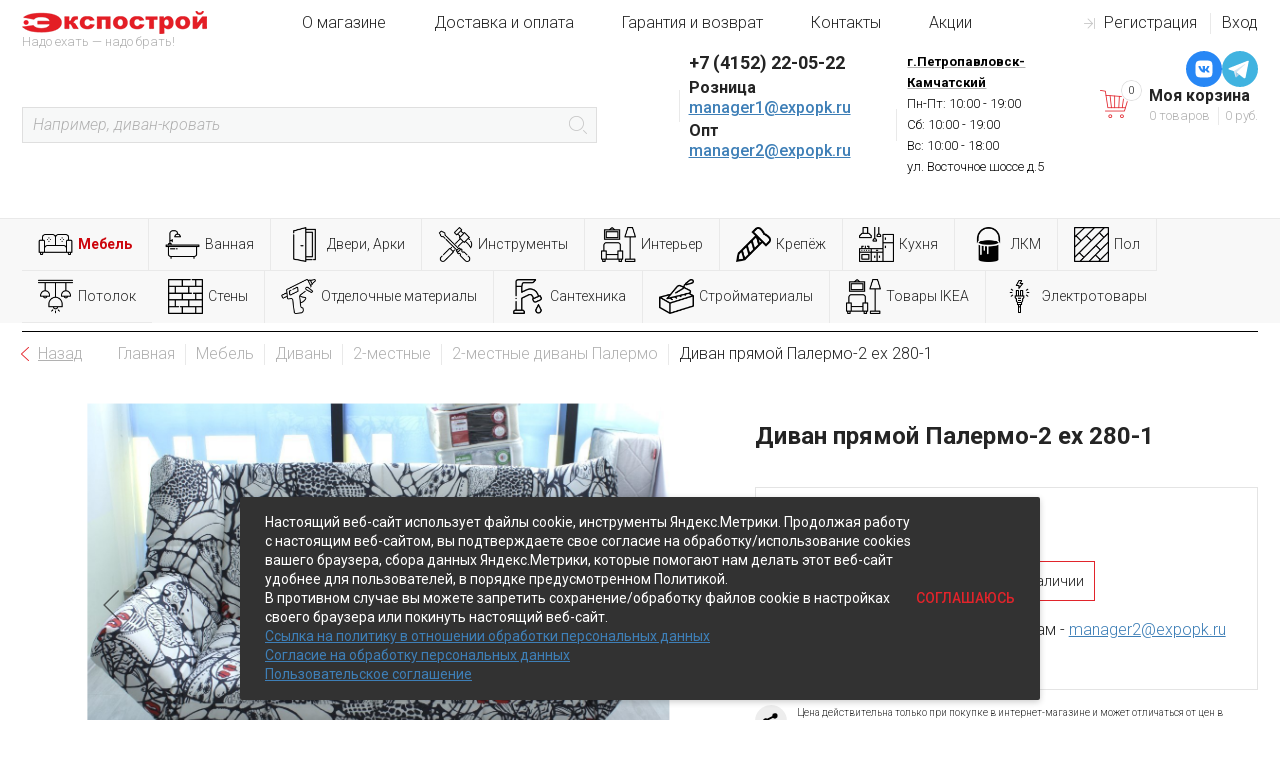

--- FILE ---
content_type: text/html; charset=UTF-8
request_url: https://expopk.ru/catalog/mebel/divany-mebel/2-mestnye/palermo/50244-divan-pryamoy-palermo-2-ex-280-1/
body_size: 91766
content:
<!DOCTYPE html>
<html lang="ru">
<head>
        <meta charset="utf-8">
    <meta http-equiv="x-ua-compatible" content="ie=edge">
    <meta name="viewport" content="width=device-width, initial-scale=1, shrink-to-fit=no">
    <meta name="format-detection" content="telephone=no">
    <meta name="yandex-verification" content="7777328686a7f920" />
    <title>Диван прямой  Палермо-2 ex 280-1 - купить в Петропавловске-Камчатском</title>
    <meta http-equiv="Content-Type" content="text/html; charset=UTF-8" />
<meta name="robots" content="index, follow" />
<meta name="description" content="Диван прямой  Палермо-2 ex 280-1 по выгодной цене - в каталоге магазина Экспострой" />
<link href="/bitrix/js/main/core/css/core.min.css?16799729812854" type="text/css" rel="stylesheet" />



<link href="/bitrix/js/ui/fonts/opensans/ui.font.opensans.min.css?16799730071861" type="text/css"  rel="stylesheet" />
<link href="/bitrix/js/main/core/css/core_popup.min.css?167997298115428" type="text/css"  rel="stylesheet" />
<link href="/bitrix/css/main/themes/red/style.min.css?1679972932328" type="text/css"  rel="stylesheet" />
<link href="/local/templates/expostroy/components/api/buyoneclick/.default/styles.css?16799735338460" type="text/css"  rel="stylesheet" />
<link href="/local/templates/expostroy/components/bitrix/catalog/.default/bitrix/catalog.element/.default/style.css?167997353925930" type="text/css"  rel="stylesheet" />
<link href="/bitrix/components/bitrix/catalog.product.subscribe/templates/.default/style.min.css?16799727641413" type="text/css"  rel="stylesheet" />
<link href="/local/templates/expostroy/components/bitrix/catalog/.default/bitrix/catalog.element/.default/themes/red/style.min.css?1679973539889" type="text/css"  rel="stylesheet" />
<link href="/local/templates/expostroy/css/jquery.selectBox.css?16799735452929" type="text/css"  data-template-style="true"  rel="stylesheet" />
<link href="/local/templates/expostroy/css/jquery.fancybox.css?167997354517412" type="text/css"  data-template-style="true"  rel="stylesheet" />
<link href="/local/templates/expostroy/css/jquery.magnify.css?16799735451336" type="text/css"  data-template-style="true"  rel="stylesheet" />
<link href="/local/templates/expostroy/css/jquery.datetimepicker.css?167997354511221" type="text/css"  data-template-style="true"  rel="stylesheet" />
<link href="/local/templates/expostroy/components/bitrix/search.title/.default/style.css?16799735452108" type="text/css"  data-template-style="true"  rel="stylesheet" />
<link href="/local/templates/expostroy/components/bitrix/menu/main_menu_catalog/style.css?17447280458399" type="text/css"  data-template-style="true"  rel="stylesheet" />
<link href="/local/templates/expostroy/template_styles.css?1768405986144704" type="text/css"  data-template-style="true"  rel="stylesheet" />
<script type="text/javascript">if(!window.BX)window.BX={};if(!window.BX.message)window.BX.message=function(mess){if(typeof mess=='object') for(var i in mess) BX.message[i]=mess[i]; return true;};</script>
<script type="text/javascript">(window.BX||top.BX).message({'JS_CORE_LOADING':'Загрузка...','JS_CORE_NO_DATA':'- Нет данных -','JS_CORE_WINDOW_CLOSE':'Закрыть','JS_CORE_WINDOW_EXPAND':'Развернуть','JS_CORE_WINDOW_NARROW':'Свернуть в окно','JS_CORE_WINDOW_SAVE':'Сохранить','JS_CORE_WINDOW_CANCEL':'Отменить','JS_CORE_WINDOW_CONTINUE':'Продолжить','JS_CORE_H':'ч','JS_CORE_M':'м','JS_CORE_S':'с','JSADM_AI_HIDE_EXTRA':'Скрыть лишние','JSADM_AI_ALL_NOTIF':'Показать все','JSADM_AUTH_REQ':'Требуется авторизация!','JS_CORE_WINDOW_AUTH':'Войти','JS_CORE_IMAGE_FULL':'Полный размер'});</script>

<script type="text/javascript" src="/bitrix/js/main/core/core.min.js?1679972980246515"></script>

<script>BX.setJSList(['/bitrix/js/main/core/core_ajax.js','/bitrix/js/main/core/core_promise.js','/bitrix/js/main/polyfill/promise/js/promise.js','/bitrix/js/main/loadext/loadext.js','/bitrix/js/main/loadext/extension.js','/bitrix/js/main/polyfill/promise/js/promise.js','/bitrix/js/main/polyfill/find/js/find.js','/bitrix/js/main/polyfill/includes/js/includes.js','/bitrix/js/main/polyfill/matches/js/matches.js','/bitrix/js/ui/polyfill/closest/js/closest.js','/bitrix/js/main/polyfill/fill/main.polyfill.fill.js','/bitrix/js/main/polyfill/find/js/find.js','/bitrix/js/main/polyfill/matches/js/matches.js','/bitrix/js/main/polyfill/core/dist/polyfill.bundle.js','/bitrix/js/main/polyfill/core/dist/polyfill.bundle.js','/bitrix/js/main/lazyload/dist/lazyload.bundle.js','/bitrix/js/main/polyfill/core/dist/polyfill.bundle.js','/bitrix/js/main/parambag/dist/parambag.bundle.js']);
BX.setCSSList(['/bitrix/js/main/lazyload/dist/lazyload.bundle.css','/bitrix/js/main/parambag/dist/parambag.bundle.css']);</script>
<script type="text/javascript">(window.BX||top.BX).message({'LANGUAGE_ID':'ru','FORMAT_DATE':'DD.MM.YYYY','FORMAT_DATETIME':'DD.MM.YYYY HH:MI:SS','COOKIE_PREFIX':'BITRIX_SM','SERVER_TZ_OFFSET':'43200','SITE_ID':'s1','SITE_DIR':'/','USER_ID':'','SERVER_TIME':'1768775301','USER_TZ_OFFSET':'0','USER_TZ_AUTO':'Y','bitrix_sessid':'ddabaf85d3a0489cea4dec819d09d36f'});</script>


<script type="text/javascript" src="/bitrix/js/twim.recaptchafree/script.js?16799730054300"></script>
<script type="text/javascript" src="https://www.google.com/recaptcha/api.js?onload=onloadRecaptchafree&render=explicit&hl=ru"></script>
<script type="text/javascript" src="/bitrix/js/main/polyfill/customevent/main.polyfill.customevent.min.js?1679973001556"></script>
<script type="text/javascript" src="/bitrix/js/ui/dexie/dist/dexie.bitrix.bundle.min.js?167997300660287"></script>
<script type="text/javascript" src="/bitrix/js/main/core/core_ls.min.js?16799729807365"></script>
<script type="text/javascript" src="/bitrix/js/main/core/core_fx.min.js?16799729809768"></script>
<script type="text/javascript" src="/bitrix/js/main/core/core_frame_cache.min.js?167997298010422"></script>
<script type="text/javascript" src="/bitrix/js/main/jquery/jquery-1.8.3.min.js?167997299993637"></script>
<script type="text/javascript" src="/bitrix/js/main/core/core_popup.min.js?167997298052463"></script>
<script type="text/javascript" src="/bitrix/js/currency/core_currency.min.js?16799729631528"></script>
<script type="text/javascript" src="/bitrix/js/main/jquery/jquery-2.1.3.min.js?167997300084320"></script>
<link href="https://expopk.ru/catalog/mebel/divany-mebel/2-mestnye/palermo/50244-divan-pryamoy-palermo-2-ex-280-1/" rel="canonical" />
<script>sng_up_button_opacity='100';sng_up_button_width='';sng_up_button='/bitrix/images/sng.up/up22.png'; sng_up_position ='left';sng_up_position_indent_x = '20';sng_up_position_indent_y = '55'</script>
<script>window.onload = function() {$("body").append("<a class='scrollup' href='#'><img src="+sng_up_button+" alt='Up'></a>");$('.scrollup').css("bottom",sng_up_position_indent_y+'px');$('.scrollup').fadeTo(0, sng_up_button_opacity/100);if ($(this).scrollTop() > 100) {$('.scrollup').fadeIn();} else {$('.scrollup').fadeOut();$('.scrollup').css("display",'none');}if(sng_up_position=='center'){$('.scrollup').css("left",50+'%');}else if(sng_up_position=='left'){$('.scrollup').css("left",sng_up_position_indent_x+'px');}else if(sng_up_position=='right'){$('.scrollup').css('right',sng_up_position_indent_x+'px');} $(window).scroll(function(){if ($(this).scrollTop() > 100){$('.scrollup').fadeIn();} else {$('.scrollup').fadeOut();}});$('.scrollup').click(function(){$("html, body").animate({ scrollTop: 0 }, 500);return false;});}</script>
<link href='/bitrix/js/sng.up/style-up.css' type='text/css' rel='stylesheet' />



<script type="text/javascript" src="/local/templates/expostroy/js/jquery.scripts.js?167997354515900"></script>
<script type="text/javascript" src="/local/templates/expostroy/js/jquery.maskedinput.js?16799735457236"></script>
<script type="text/javascript" src="/local/templates/expostroy/js/jquery.selectBox.js?167997354541785"></script>
<script type="text/javascript" src="/local/templates/expostroy/js/owl.carousel.min.js?167997354544342"></script>
<script type="text/javascript" src="/local/templates/expostroy/js/owl.carousel.init.min.js?1679973545170"></script>
<script type="text/javascript" src="/local/templates/expostroy/js/jquery.fancybox.js?1679973545160667"></script>
<script type="text/javascript" src="/local/templates/expostroy/js/jquery.magnify.js?167997354514961"></script>
<script type="text/javascript" src="/local/templates/expostroy/js/jquery.magnify.init.js?167997354558"></script>
<script type="text/javascript" src="/local/templates/expostroy/js/jquery.datetimepicker.full.js?1679973545109962"></script>
<script type="text/javascript" src="/local/templates/expostroy/js/amount_down_up_linoleum.js?1679973545545"></script>
<script type="text/javascript" src="/bitrix/components/bitrix/search.title/script.min.js?16799729126443"></script>
<script type="text/javascript" src="/local/templates/expostroy/components/bitrix/sale.basket.basket.line/.default/script.min.js?16799735433876"></script>
<script type="text/javascript" src="/local/templates/expostroy/components/bitrix/menu/main_menu_catalog/script.min.js?1679973542407"></script>
<script type="text/javascript" src="/local/templates/expostroy/components/api/buyoneclick/.default/init.js?17389265128126"></script>
<script type="text/javascript" src="/local/templates/expostroy/components/bitrix/catalog/.default/bitrix/catalog.element/.default/script.min.js?167997353969951"></script>
<script type="text/javascript" src="/bitrix/components/bitrix/catalog.product.subscribe/templates/.default/script.min.js?167997276411818"></script>
<script type="text/javascript" src="/local/templates/expostroy/components/bitrix/catalog.section/bootstrap_v4_modules/script.min.js?16799735345657"></script>
<script type="text/javascript" src="/local/templates/expostroy/components/bitrix/catalog.item/.default_modul/script.js?167997353465186"></script>
<script type="text/javascript" src="/local/templates/expostroy/components/bitrix/catalog.item/.default/script.js?167997353465186"></script>
<script type="text/javascript" src="/local/templates/expostroy/components/bitrix/catalog.top/entries.carousel/section/script.min.js?16799735383522"></script>
<script type="text/javascript" src="/local/templates/expostroy/components/bitrix/catalog.products.viewed/.default/script.min.js?1679973534911"></script>
	<script type="text/javascript">
		jQuery(function ($) {
			$.fn.apiBuyoneclick({
				arParams: {"BIND_USER":"N","COMPOSITE_FRAME_MODE":"A","COMPOSITE_FRAME_TYPE":"AUTO","DELIVERY_SERVICE":"2","IBLOCK_FIELD":["ID","NAME"],"IBLOCK_ID":"7","IBLOCK_TYPE":"catalog","LOCATION_ID":"539","MESS_ERROR_FIELD":"\u041f\u043e\u043b\u0435 \u00ab#FIELD#\u00bb \u044f\u0432\u043b\u044f\u0435\u0442\u0441\u044f \u043e\u0431\u044f\u0437\u0430\u0442\u0435\u043b\u044c\u043d\u044b\u043c","MESS_SUCCESS_INFO":"\u0417\u0430\u043a\u0430\u0437 \u2116#ORDER_ID# \u043e\u0442 #ORDER_DATE#\u003Cbr \/\u003E\n\u003Cbr \/\u003E\n\u0412\u0430\u0448 \u0437\u0430\u043a\u0430\u0437 \u043f\u0440\u0438\u043d\u044f\u0442 \u0434\u043b\u044f \u0438\u0441\u043f\u043e\u043b\u043d\u0435\u043d\u0438\u044f.\u003Cbr \/\u003E\n\u041e\u0436\u0438\u0434\u0430\u0439\u0442\u0435 \u0437\u0432\u043e\u043d\u043a\u0430 \u043e\u043f\u0435\u0440\u0430\u0442\u043e\u0440\u0430, \u0432 \u0431\u043b\u0438\u0436\u0430\u0439\u0448\u0435\u0435 \u0432\u0440\u0435\u043c\u044f \u043e\u043d \u0441\u0432\u044f\u0436\u0435\u0442\u0441\u044f \u0441 \u0412\u0430\u043c\u0438 \u0434\u043b\u044f \u0443\u0442\u043e\u0447\u043d\u0435\u043d\u0438\u044f \u0434\u0430\u0442\u044b \u0434\u043e\u0441\u0442\u0430\u0432\u043a\u0438 \u0438 \u043d\u0435\u043e\u0431\u0445\u043e\u0434\u0438\u043c\u044b\u0445 \u0434\u0435\u0442\u0430\u043b\u0435\u0439.\u003Cbr \/\u003E\n\u003Cbr \/\u003E\n\u0415\u0441\u043b\u0438 \u0437\u0430\u043a\u0430\u0437 \u043e\u0444\u043e\u0440\u043c\u043b\u0435\u043d \u0432 \u043d\u043e\u0447\u043d\u043e\u0435 \u0432\u0440\u0435\u043c\u044f, \u043e\u043f\u0435\u0440\u0430\u0442\u043e\u0440 \u0441\u0432\u044f\u0436\u0435\u0442\u0441\u044f \u0441 \u0412\u0430\u043c\u0438 \u043f\u043e\u0441\u043b\u0435 9-00.","MESS_SUCCESS_TITLE":"\u0421\u043f\u0430\u0441\u0438\u0431\u043e! \u0412\u0430\u0448 \u0437\u0430\u043a\u0430\u0437 \u043f\u0440\u0438\u043d\u044f\u0442!","MODAL_FOOTER":"","MODAL_HEADER":"\u0417\u0430\u043a\u0430\u0437\u0430\u0442\u044c \u0432 1 \u043a\u043b\u0438\u043a","MODAL_TEXT_AFTER":"\u041d\u0430\u0436\u0430\u0442\u0438\u0435\u043c \u043a\u043d\u043e\u043f\u043a\u0438 \u00ab\u041e\u0444\u043e\u0440\u043c\u0438\u0442\u044c \u0437\u0430\u043a\u0430\u0437\u00bb \u044f \u0434\u0430\u044e \u0441\u0432\u043e\u0435 \u0441\u043e\u0433\u043b\u0430\u0441\u0438\u0435 \u043d\u0430 \u043e\u0431\u0440\u0430\u0431\u043e\u0442\u043a\u0443 \u043f\u0435\u0440\u0441\u043e\u043d\u0430\u043b\u044c\u043d\u044b\u0445 \u0434\u0430\u043d\u043d\u044b\u0445 \u0432 \u0441\u043e\u043e\u0442\u0432\u0435\u0442\u0441\u0442\u0432\u0438\u0438 \u0441 \u0424\u0435\u0434\u0435\u0440\u0430\u043b\u044c\u043d\u044b\u043c \u0437\u0430\u043a\u043e\u043d\u043e\u043c \u043e\u0442 27.07.2006 \u0433\u043e\u0434\u0430 \u2116152-\u0424\u0417 \u00ab\u041e \u043f\u0435\u0440\u0441\u043e\u043d\u0430\u043b\u044c\u043d\u044b\u0445 \u0434\u0430\u043d\u043d\u044b\u0445\u00bb","MODAL_TEXT_BEFORE":"\u041e\u0441\u0442\u0430\u0432\u044c\u0442\u0435 \u043f\u043e\u0436\u0430\u043b\u0443\u0439\u0441\u0442\u0430 \u0441\u0432\u043e\u0438 \u043a\u043e\u043d\u0442\u0430\u043a\u0442\u043d\u044b\u0435 \u0434\u0430\u043d\u043d\u044b\u0435.\u003Cbr \/\u003E\n\u041d\u0430\u0448\u0438 \u043c\u0435\u043d\u0435\u0434\u0436\u0435\u0440\u044b \u0441\u0432\u044f\u0436\u0443\u0442\u0441\u044f \u0441 \u0432\u0430\u043c\u0438 \u0434\u043b\u044f \u0443\u0442\u043e\u0447\u043d\u0435\u043d\u0438\u044f \u0434\u0435\u0442\u0430\u043b\u0435\u0439 \u0437\u0430\u043a\u0430\u0437\u0430.","MODAL_TEXT_BUTTON":"\u041e\u0444\u043e\u0440\u043c\u0438\u0442\u044c \u0437\u0430\u043a\u0430\u0437","PAY_SYSTEM":"1","PERSON_TYPE":"1","REDIRECT_PAGE":"","REQ_FIELDS":["2","3","20"],"SHOW_COMMENT":"Y","SHOW_FIELDS":["2","3","20"],"SHOW_QUANTITY":"Y","USE_JQUERY":"N","CACHE_TYPE":"A","SITE_ID":"s1","QUANTITY":1,"DISPLAY_PROPERTIES":[],"BASKET_PROPERTIES":[],"WEIGHT_KOEF":"1000","WEIGHT_UNIT":"\u043a\u0433","PARTIAL_PRODUCT_PROPERTIES":"Y"}			});
		});
	</script>

<script type="text/javascript">var _ba = _ba || []; _ba.push(["aid", "1e26f0edcf67114ece9cf1d54b08accb"]); _ba.push(["host", "expopk.ru"]); _ba.push(["ad[ct][item]", "[base64]"]);_ba.push(["ad[ct][user_id]", function(){return BX.message("USER_ID") ? BX.message("USER_ID") : 0;}]);_ba.push(["ad[ct][recommendation]", function() {var rcmId = "";var cookieValue = BX.getCookie("BITRIX_SM_RCM_PRODUCT_LOG");var productId = 50244;var cItems = [];var cItem;if (cookieValue){cItems = cookieValue.split(".");}var i = cItems.length;while (i--){cItem = cItems[i].split("-");if (cItem[0] == productId){rcmId = cItem[1];break;}}return rcmId;}]);_ba.push(["ad[ct][v]", "2"]);(function() {var ba = document.createElement("script"); ba.type = "text/javascript"; ba.async = true;ba.src = (document.location.protocol == "https:" ? "https://" : "http://") + "bitrix.info/ba.js";var s = document.getElementsByTagName("script")[0];s.parentNode.insertBefore(ba, s);})();</script>


    <link href="https://fonts.googleapis.com/css?family=Roboto:300,300i,700,700i,900,900i" rel="stylesheet">
    <!--      -->
</head>
<body>

<!-- Панель администратора -->



<!-- Шапка сайта для обычных страниц -->
<header itemscope itemtype="http://schema.org/LocalBusiness" class="header header_inner-page">
    <div class="container header-s" >
        <div class="header__top_up  hidden-md hidden-xs hidden-sm">
            <div  class="header__left">
                <meta itemprop="url" content="https://expopk.ru/">  
                <div  class="header__top">
                  <meta itemprop="image" content="https://expopk.ru/local/templates/expostroy/img/logo_desktop.png">
                                        <a itemprop="url" href="/" class="logo"></a>               
                                        <div class="logo-text">
                        Надо ехать — надо брать!                    </div>
                </div>
              
            </div>
            <div class="header__right">
                <div class="header__top">
                    <div class="header__auth ic ic_in_gray">
                                                    <a href="/login/?register=yes">Регистрация</a><a href="/login/?login=yes">Вход</a>
                                            </div>
                    <!--'start_frame_cache_LkGdQn'-->
<ul class="header__menu"><li>
        <a href="/about/">        О магазине        </a>    </li><li>
        <a href="/about/delivery/">        Доставка и оплата        </a>    </li><li>
        <a href="/about/guaranty/">        Гарантия и возврат        </a>    </li><li>
        <a href="/about/contacts/">        Контакты        </a>    </li><li>
        <a href="/about/bonuses/">        Акции        </a>    </li></ul><!--'end_frame_cache_LkGdQn'-->                </div>               
            </div>
        </div> 
        <div class="header__middle">
            
            <button type="button" class="hidden-lg header__menu-button js_menu-button button_transparent ic ic_menu ic_menu_black">
                <span class="ic ic_down ic_down_gray">Каталог товаров</span>
            </button>
            <div class="hidden-lg logo-mobile">
                                    <a itemprop="url" href="/" class="logo"></a>               
                            </div>
          
             <!-- Строка поиска -->
            
<div class="header__search js_search" id="header__search">
    <form action="/catalog/">
        <input type="text" id="header__search-input" class="header__search-input" name="q" value="" maxlength="50" autocomplete="off" placeholder="Например, диван-кровать">
        <button name="s" type="submit" class="header__search-submit button_transparent ic ic_search_gray"></button>
    </form>
</div>
<script>
	BX.ready(function(){
		new JCTitleSearch({
			'AJAX_PAGE' : '/catalog/mebel/divany-mebel/2-mestnye/palermo/50244-divan-pryamoy-palermo-2-ex-280-1/',
			'CONTAINER_ID': 'header__search',
			'INPUT_ID': 'header__search-input',
			'MIN_QUERY_LEN': 2
		});
	});
</script>
              
           
            <div itemprop="address" itemscope itemtype="http://schema.org/PostalAddress" class="header__contacts">
               
                <div itemprop="telephone" class="header__phone ic ic_phone_gray">                        
                    <div class="telephone">
	 +7 (4152) 22-05-22
</div>

<div class="email">
    Розница<br>
	<a href="mailto:manager1@expopk.ru">manager1@expopk.ru</a>
</div>

<div class="email">
    Опт<br>
	<a href="mailto:manager2@expopk.ru">manager2@expopk.ru</a>
</div>        
                    
                </div>
                <div class="social-icon">
                     &nbsp;                </div>            
            </div>
            <div  class="header__schedule">
                    <b><u><span style="color: #000000;">г.Петропавловск-Камчатский </span></u></b><span style="color: #000000;"> </span>
<p>
 <span style="color: #000000;">
	Пн-Пт: 10:00 - 19:00 </span>
</p>
 <span style="color: #000000;"> </span>
<p>
 <span style="color: #000000;">
	Сб: 10:00 - 19:00 </span>
</p>
 <span style="color: #000000;"> </span>
<p>
 <span style="color: #000000;">
	Вс: 10:00 - 18:00</span><br>
 <span style="color: #000000;"> </span>
</p>
 <span style="color: #000000;"> </span>
<p>
 <span style="color: #000000;">
	ул. Восточное шоссе д.5 </span><br>
</p>
<p>
 <br>
</p>            </div>
            <button type="button" class="header__search-show button_transparent js_search-button ic ic_search_gray"></button>
            <div class="main-header-actions">
              <div class="main-social-block">
                <a href="https://vk.com/expopkru" target="_blank" rel="nofollow" class="main-social-block__item">
                  <svg viewBox="0 0 1024 1024" xmlns="http://www.w3.org/2000/svg">
                    <circle cx="512" cy="512" r="512" style="fill:#2787f5"/>
                    <path d="M585.83 271.5H438.17c-134.76 0-166.67 31.91-166.67 166.67v147.66c0 134.76 31.91 166.67 166.67 166.67h147.66c134.76 0 166.67-31.91 166.67-166.67V438.17c0-134.76-32.25-166.67-166.67-166.67zm74 343.18h-35c-13.24 0-17.31-10.52-41.07-34.62-20.71-20-29.87-22.74-35-22.74-7.13 0-9.17 2-9.17 11.88v31.57c0 8.49-2.72 13.58-25.12 13.58-37 0-78.07-22.4-106.93-64.16-43.45-61.1-55.33-106.93-55.33-116.43 0-5.09 2-9.84 11.88-9.84h35c8.83 0 12.22 4.07 15.61 13.58 17.31 49.9 46.17 93.69 58 93.69 4.41 0 6.45-2 6.45-13.24v-51.6c-1.36-23.76-13.92-25.8-13.92-34.28 0-4.07 3.39-8.15 8.83-8.15h55c7.47 0 10.18 4.07 10.18 12.9v69.58c0 7.47 3.39 10.18 5.43 10.18 4.41 0 8.15-2.72 16.29-10.86 25.12-28.17 43.11-71.62 43.11-71.62 2.38-5.09 6.45-9.84 15.28-9.84h35c10.52 0 12.9 5.43 10.52 12.9-4.41 20.37-47.18 80.79-47.18 80.79-3.73 6.11-5.09 8.83 0 15.61 3.73 5.09 16 15.61 24.1 25.12 14.94 17 26.48 31.23 29.53 41.07 3.45 9.84-1.65 14.93-11.49 14.93z" style="fill:#fff"/>
                  </svg>
                </a>
                <a href="https://t.me/expopkmebel41" target="_blank" rel="nofollow" class="main-social-block__item">
                  <svg viewBox="0 0 256 256" version="1.1" xmlns="http://www.w3.org/2000/svg" xmlns:xlink="http://www.w3.org/1999/xlink" preserveAspectRatio="xMidYMid">
                    <g>
                      <path d="M128,0 C57.307,0 0,57.307 0,128 L0,128 C0,198.693 57.307,256 128,256 L128,256 C198.693,256 256,198.693 256,128 L256,128 C256,57.307 198.693,0 128,0 L128,0 Z" fill="#40B3E0">
                      </path>
                      <path d="M190.2826,73.6308 L167.4206,188.8978 C167.4206,188.8978 164.2236,196.8918 155.4306,193.0548 L102.6726,152.6068 L83.4886,143.3348 L51.1946,132.4628 C51.1946,132.4628 46.2386,130.7048 45.7586,126.8678 C45.2796,123.0308 51.3546,120.9528 51.3546,120.9528 L179.7306,70.5928 C179.7306,70.5928 190.2826,65.9568 190.2826,73.6308" fill="#FFFFFF">
                      </path>
                      <path d="M98.6178,187.6035 C98.6178,187.6035 97.0778,187.4595 95.1588,181.3835 C93.2408,175.3085 83.4888,143.3345 83.4888,143.3345 L161.0258,94.0945 C161.0258,94.0945 165.5028,91.3765 165.3428,94.0945 C165.3428,94.0945 166.1418,94.5735 163.7438,96.8115 C161.3458,99.0505 102.8328,151.6475 102.8328,151.6475" fill="#D2E5F1">
                      </path>
                      <path d="M122.9015,168.1154 L102.0335,187.1414 C102.0335,187.1414 100.4025,188.3794 98.6175,187.6034 L102.6135,152.2624" fill="#B5CFE4">
                      </path>
                    </g>
                  </svg>
                </a>
              </div>

               <script>
var bx_basketFKauiI = new BitrixSmallCart;
</script>
<div id="bx_basketFKauiI" class="bx-basket bx-opener"><!--'start_frame_cache_bx_basketFKauiI'--><a href="/personal/cart/" class="header__cart ic ic_cart">
    <span class="header__cart-title">Моя корзина</span>
    <span class="header__cart-info">
        <span>0 товаров</span><span>0 руб.</span>
    </span>
    <span class="header__cart-count">0</span>
</a/personal/cart/><!--'end_frame_cache_bx_basketFKauiI'--></div>
<script type="text/javascript">
	bx_basketFKauiI.siteId       = 's1';
	bx_basketFKauiI.cartId       = 'bx_basketFKauiI';
	bx_basketFKauiI.ajaxPath     = '/bitrix/components/bitrix/sale.basket.basket.line/ajax.php';
	bx_basketFKauiI.templateName = '.default';
	bx_basketFKauiI.arParams     =  {'PATH_TO_BASKET':'/personal/cart/','PATH_TO_PERSONAL':'/personal/','SHOW_PERSONAL_LINK':'N','SHOW_NUM_PRODUCTS':'Y','SHOW_TOTAL_PRICE':'Y','SHOW_PRODUCTS':'N','POSITION_FIXED':'N','SHOW_AUTHOR':'Y','PATH_TO_REGISTER':'/login/','PATH_TO_PROFILE':'/personal/','CACHE_TYPE':'A','PATH_TO_ORDER':'/personal/order/make/','HIDE_ON_BASKET_PAGES':'Y','SHOW_EMPTY_VALUES':'Y','SHOW_REGISTRATION':'Y','PATH_TO_AUTHORIZE':'/login/','SHOW_DELAY':'Y','SHOW_NOTAVAIL':'Y','SHOW_IMAGE':'Y','SHOW_PRICE':'Y','SHOW_SUMMARY':'Y','POSITION_VERTICAL':'top','POSITION_HORIZONTAL':'right','MAX_IMAGE_SIZE':'70','AJAX':'N','~PATH_TO_BASKET':'/personal/cart/','~PATH_TO_PERSONAL':'/personal/','~SHOW_PERSONAL_LINK':'N','~SHOW_NUM_PRODUCTS':'Y','~SHOW_TOTAL_PRICE':'Y','~SHOW_PRODUCTS':'N','~POSITION_FIXED':'N','~SHOW_AUTHOR':'Y','~PATH_TO_REGISTER':'/login/','~PATH_TO_PROFILE':'/personal/','~CACHE_TYPE':'A','~PATH_TO_ORDER':'/personal/order/make/','~HIDE_ON_BASKET_PAGES':'Y','~SHOW_EMPTY_VALUES':'Y','~SHOW_REGISTRATION':'Y','~PATH_TO_AUTHORIZE':'/login/','~SHOW_DELAY':'Y','~SHOW_NOTAVAIL':'Y','~SHOW_IMAGE':'Y','~SHOW_PRICE':'Y','~SHOW_SUMMARY':'Y','~POSITION_VERTICAL':'top','~POSITION_HORIZONTAL':'right','~MAX_IMAGE_SIZE':'70','~AJAX':'N','cartId':'bx_basketFKauiI'}; // TODO \Bitrix\Main\Web\Json::encode
	bx_basketFKauiI.closeMessage = 'Скрыть';
	bx_basketFKauiI.openMessage  = 'Раскрыть';
	bx_basketFKauiI.activate();
</script>            </div>
        </div>            
    </div>
    <div class="header__menu_catalog">
        <div class="container header-s" >
            <!--'start_frame_cache_XEVOpk'-->
<ul id="horizontal-multilevel-menu">


	
	
					<li class="item-li-1"><a href="/catalog/mebel/" class="root-item-selected"><img class="img-menu" src="/upload/uf/dc7/dc7ded5b9ad508ebfc52a233a2605dc6.png">Мебель</a>
				<ul><div class="card-column">
		
	
	

	
	
					<li class="item-li-2"  class="item-selected">
				<a href="/catalog/mebel/divany-mebel/" class="parent">Диваны</a>
			</li>	
				<ul class="section-ul-2">
		
	
	

	
	
		
							<li class="item-li-3" ><a class="item-a-3" href="/catalog/mebel/divany-mebel/uglovye/">Угловые</a></li>
			
		
	
	

	
	
		
							<li class="item-li-3" ><a class="item-a-3" href="/catalog/mebel/divany-mebel/kresla/">Кресла</a></li>
			
		
	
	

	
	
		
							<li class="item-li-3" ><a class="item-a-3" href="/catalog/mebel/divany-mebel/kresla-krovati/">Кресла-кровати</a></li>
			
		
	
	

	
	
		
							<li class="item-li-3" ><a class="item-a-3" href="/catalog/mebel/divany-mebel/p-obraznye/">П-образные</a></li>
			
		
	
	

	
	
		
							<li class="item-li-3" ><a class="item-a-3" href="/catalog/mebel/divany-mebel/1-mestnye/">1-местные</a></li>
			
		
	
	

	
	
		
							<li class="item-li-3"  class="item-selected"><a class="item-a-3" href="/catalog/mebel/divany-mebel/2-mestnye/">2-местные</a></li>
			
		
	
	

	
	
		
							<li class="item-li-3" ><a class="item-a-3" href="/catalog/mebel/divany-mebel/3-mestnye/">3-местные</a></li>
			
		
	
	

			</ul></li>	
	
					<li class="item-li-2" >
				<a href="/catalog/mebel/kresla-mebel/" class="parent">Кресла</a>
			</li>	
				<ul class="section-ul-2">
		
	
	

	
	
		
							<li class="item-li-3" ><a class="item-a-3" href="/catalog/mebel/kresla-mebel/kompyuternye-kresla/">Компьютерные кресла</a></li>
			
		
	
	

	
	
		
							<li class="item-li-3" ><a class="item-a-3" href="/catalog/mebel/kresla-mebel/kresla-dlya-gostinoy/">Кресла для гостиной</a></li>
			
		
	
	

	
	
		
							<li class="item-li-3" ><a class="item-a-3" href="/catalog/mebel/kresla-mebel/kresla-dlya-detskoy/">Кресла для детской</a></li>
			
		
	
	

	
	
		
							<li class="item-li-3" ><a class="item-a-3" href="/catalog/mebel/kresla-mebel/kresla-kachalki/">Кресла-качалки</a></li>
			
		
	
	

			</ul></li>	
	
					<li class="item-li-2" >
				<a href="/catalog/mebel/stoly/" class="parent">Столы</a>
			</li>	
				<ul class="section-ul-2">
		
	
	

	
	
		
							<li class="item-li-3" ><a class="item-a-3" href="/catalog/mebel/stoly/zhurnalnye/">Журнальные столы</a></li>
			
		
	
	

	
	
		
							<li class="item-li-3" ><a class="item-a-3" href="/catalog/mebel/stoly/kukhonye-stoly/">Кухонные столы</a></li>
			
		
	
	

	
	
		
							<li class="item-li-3" ><a class="item-a-3" href="/catalog/mebel/stoly/lyuks/">Приставные</a></li>
			
		
	
	

			</ul></li>	
	
					<li class="item-li-2" >
				<a href="/catalog/mebel/stulya/" class="parent">Стулья</a>
			</li>	
				<ul class="section-ul-2">
		
	
	

	
	
		
							<li class="item-li-3" ><a class="item-a-3" href="/catalog/mebel/stulya/barnye-stulya/">Барные стулья</a></li>
			
		
	
	

	
	
		
							<li class="item-li-3" ><a class="item-a-3" href="/catalog/mebel/stulya/kukhonnye-stulya/">Кухонные стулья</a></li>
			
		
	
	

	
	
		
							<li class="item-li-3" ><a class="item-a-3" href="/catalog/mebel/stulya/kresla/">Полукресла, Кресла</a></li>
			
		
	
	

	
	
		
							<li class="item-li-3" ><a class="item-a-3" href="/catalog/mebel/stulya/pufy/">Пуфы</a></li>
			
		
	
	

	
	
		
							<li class="item-li-3" ><a class="item-a-3" href="/catalog/mebel/stulya/taburety/">Табуреты</a></li>
			
		
	
	

			</ul></li>	
	
		
							<li class="item-li-2" ><a class="item-a-2" href="/catalog/mebel/dachnaya-mebel/">Дачная мебель</a></li>
			
		
	
	

	
	
					<li class="item-li-2" >
				<a href="/catalog/mebel/mebel-lerom/" class="parent">Мебель Лером</a>
			</li>	
				<ul class="section-ul-2">
		
	
	

	
	
		
							<li class="item-li-3" ><a class="item-a-3" href="/catalog/mebel/mebel-lerom/antresoli/">Антресоли</a></li>
			
		
	
	

	
	
		
							<li class="item-li-3" ><a class="item-a-3" href="/catalog/mebel/mebel-lerom/veshalki/">Вешалки</a></li>
			
		
	
	

	
	
		
							<li class="item-li-3" ><a class="item-a-3" href="/catalog/mebel/mebel-lerom/zerkala/">Зеркала</a></li>
			
		
	
	

	
	
		
							<li class="item-li-3" ><a class="item-a-3" href="/catalog/mebel/mebel-lerom/komody/">Комоды</a></li>
			
		
	
	

	
	
		
							<li class="item-li-3" ><a class="item-a-3" href="/catalog/mebel/mebel-lerom/krovati/">Кровати</a></li>
			
		
	
	

	
	
		
							<li class="item-li-3" ><a class="item-a-3" href="/catalog/mebel/mebel-lerom/polki/">Полки</a></li>
			
		
	
	

	
	
		
							<li class="item-li-3" ><a class="item-a-3" href="/catalog/mebel/mebel-lerom/stoly-zhurnalnye/">Столы журнальные</a></li>
			
		
	
	

	
	
		
							<li class="item-li-3" ><a class="item-a-3" href="/catalog/mebel/mebel-lerom/stoly-kompyuternye/">Столы компьютерные</a></li>
			
		
	
	

	
	
		
							<li class="item-li-3" ><a class="item-a-3" href="/catalog/mebel/mebel-lerom/stoly-tualetnye/">Столы туалетные</a></li>
			
		
	
	

	
	
		
							<li class="item-li-3" ><a class="item-a-3" href="/catalog/mebel/mebel-lerom/tumby/">Тумбы</a></li>
			
		
	
	

	
	
		
							<li class="item-li-3" ><a class="item-a-3" href="/catalog/mebel/mebel-lerom/shkafy/">Шкафы</a></li>
			
		
	
	

			</ul></li>	
	
		
							<li class="item-li-2" ><a class="item-a-2" href="/catalog/mebel/matratsy/">Матрацы</a></li>
			
		
	
	

	
	
					<li class="item-li-2" >
				<a href="/catalog/mebel/detskaya-mebel/" class="parent">Детская мебель</a>
			</li>	
				<ul class="section-ul-2">
		
	
	

	
	
		
							<li class="item-li-3" ><a class="item-a-3" href="/catalog/mebel/detskaya-mebel/38-popugaev/">38 попугаев</a></li>
			
		
	
	

	
	
		
							<li class="item-li-3" ><a class="item-a-3" href="/catalog/mebel/detskaya-mebel/detskie-komplekty-nika/">Детские комплекты (Ника)</a></li>
			
		
	
	

	
	
		
							<li class="item-li-3" ><a class="item-a-3" href="/catalog/mebel/detskaya-mebel/yaselnye-krovatki/">Ясельные кроватки</a></li>
			
		
	
	

			</ul></li>	
	
					<li class="item-li-2" >
				<a href="/catalog/mebel/mebel-maribel/" class="parent">Мебель МАРИБЕЛЬ</a>
			</li>	
				<ul class="section-ul-2">
		
	
	

	
	
		
							<li class="item-li-3" ><a class="item-a-3" href="/catalog/mebel/mebel-maribel/banketki/">Банкетки Марибель</a></li>
			
		
	
	

	
	
		
							<li class="item-li-3" ><a class="item-a-3" href="/catalog/mebel/mebel-maribel/veshalki/">Вешалки</a></li>
			
		
	
	

	
	
		
							<li class="item-li-3" ><a class="item-a-3" href="/catalog/mebel/mebel-maribel/gostinye/">Гостиные</a></li>
			
		
	
	

	
	
		
							<li class="item-li-3" ><a class="item-a-3" href="/catalog/mebel/mebel-maribel/detskie/">Детские</a></li>
			
		
	
	

	
	
		
							<li class="item-li-3" ><a class="item-a-3" href="/catalog/mebel/mebel-maribel/komody/">Комоды</a></li>
			
		
	
	

	
	
		
							<li class="item-li-3" ><a class="item-a-3" href="/catalog/mebel/mebel-maribel/krovati/">Кровати</a></li>
			
		
	
	

	
	
		
							<li class="item-li-3" ><a class="item-a-3" href="/catalog/mebel/mebel-maribel/podstavki-pod-tsvety/">Подставки под цветы</a></li>
			
		
	
	

	
	
		
							<li class="item-li-3" ><a class="item-a-3" href="/catalog/mebel/mebel-maribel/polki/">Полки</a></li>
			
		
	
	

	
	
		
							<li class="item-li-3" ><a class="item-a-3" href="/catalog/mebel/mebel-maribel/prikhozhaya/">Прихожая</a></li>
			
		
	
	

	
	
		
							<li class="item-li-3" ><a class="item-a-3" href="/catalog/mebel/mebel-maribel/pufiki/">Пуфики</a></li>
			
		
	
	

	
	
		
							<li class="item-li-3" ><a class="item-a-3" href="/catalog/mebel/mebel-maribel/spalni/">Спальни</a></li>
			
		
	
	

	
	
		
							<li class="item-li-3" ><a class="item-a-3" href="/catalog/mebel/mebel-maribel/stoly-zhurnalnye/">Столы журнальные</a></li>
			
		
	
	

	
	
		
							<li class="item-li-3" ><a class="item-a-3" href="/catalog/mebel/mebel-maribel/tv-tumby/">ТВ-тумбы</a></li>
			
		
	
	

	
	
		
							<li class="item-li-3" ><a class="item-a-3" href="/catalog/mebel/mebel-maribel/shkafy/">Шкафы</a></li>
			
		
	
	

			</ul></li>	
	
					<li class="item-li-2" >
				<a href="/catalog/mebel/mebel-sonum/" class="parent">Мебель СОНУМ</a>
			</li>	
				<ul class="section-ul-2">
		
	
	

	
	
		
							<li class="item-li-3" ><a class="item-a-3" href="/catalog/mebel/mebel-sonum/banketki-sonum/">Банкетки Сонум</a></li>
			
		
	
	

	
	
		
							<li class="item-li-3" ><a class="item-a-3" href="/catalog/mebel/mebel-sonum/detskie-krovati/">Детские кровати</a></li>
			
		
	
	

	
	
		
							<li class="item-li-3" ><a class="item-a-3" href="/catalog/mebel/mebel-sonum/zerkala/">Зеркала</a></li>
			
		
	
	

	
	
		
							<li class="item-li-3" ><a class="item-a-3" href="/catalog/mebel/mebel-sonum/komody/">Комоды</a></li>
			
		
	
	

	
	
		
							<li class="item-li-3" ><a class="item-a-3" href="/catalog/mebel/mebel-sonum/krovati/">Кровати</a></li>
			
		
	
	

	
	
		
							<li class="item-li-3" ><a class="item-a-3" href="/catalog/mebel/mebel-sonum/pufy/">Пуфы</a></li>
			
		
	
	

	
	
		
							<li class="item-li-3" ><a class="item-a-3" href="/catalog/mebel/mebel-sonum/stoly-tualetnye/">Столы туалетные</a></li>
			
		
	
	

	
	
		
							<li class="item-li-3" ><a class="item-a-3" href="/catalog/mebel/mebel-sonum/tumby/">Тумбы</a></li>
			
		
	
	

			</ul></li>	
	
		
							<li class="item-li-2" ><a class="item-a-2" href="/catalog/mebel/mebel-nika/">Мебель НИКА</a></li>
			
		
	
	

	
	
		
							<li class="item-li-2" ><a class="item-a-2" href="/catalog/mebel/mebel-versal/">Мебель Версаль</a></li>
			
		
	
	

	
	
		
							<li class="item-li-2" ><a class="item-a-2" href="/catalog/mebel/veshalki-na-kolesakh/">Вешалки </a></li>
			
		
	
	

	
	
		
							<li class="item-li-2" ><a class="item-a-2" href="/catalog/mebel/derevyannaya-mebel-massiv/">Деревянная мебель массив</a></li>
			
		
	
	

	
	
		
							<li class="item-li-2" ><a class="item-a-2" href="/catalog/mebel/e1/">Е1</a></li>
			
		
	
	

	
	
					<li class="item-li-2" >
				<a href="/catalog/mebel/mebel-stollayn/" class="parent">Мебель Столлайн</a>
			</li>	
				<ul class="section-ul-2">
		
	
	

	
	
		
							<li class="item-li-3" ><a class="item-a-3" href="/catalog/mebel/mebel-stollayn/komody/">Корпусная</a></li>
			
		
	
	

			</ul></li>	
	
		
							<li class="item-li-2" ><a class="item-a-2" href="/catalog/mebel/raskladushki/">Раскладушки </a></li>
			
		
	
	

	
	
		
							<li class="item-li-2" ><a class="item-a-2" href="/catalog/mebel/obuvnitsy/">Стеллажи</a></li>
			
		
	
	

	
	
		
							<li class="item-li-2" ><a class="item-a-2" href="/catalog/mebel/shvedskiy-standart/">Шведский стандарт</a></li>
			
		
	
	

	
	
		
							<li class="item-li-2" ><a class="item-a-2" href="/catalog/mebel/etazherki-veshalki-polki/">Этажерки, вешалки, полки</a></li>
			
		
	
	

	
	
		
							<li class="item-li-2" ><a class="item-a-2" href="/catalog/mebel/garderobnye_1/">Гардеробные</a></li>
			
		
	
	

			</ul></li>	
	
					<li class="item-li-1"><a href="/catalog/vannaya-komnata/" class="root-item"><img class="img-menu" src="/upload/uf/867/867aa22a63a0c66386a3c31fb6a5a2c6.png">Ванная</a>
				<ul><div class="card-column">
		
	
	

	
	
		
							<li class="item-li-2" ><a class="item-a-2" href="/catalog/vannaya-komnata/accessories/">Аксессуары для ванной комнаты</a></li>
			
		
	
	

	
	
		
							<li class="item-li-2" ><a class="item-a-2" href="/catalog/vannaya-komnata/bide-pissuary/">Биде, писсуары</a></li>
			
		
	
	

	
	
					<li class="item-li-2" >
				<a href="/catalog/vannaya-komnata/vanny/" class="parent">Ванны</a>
			</li>	
				<ul class="section-ul-2">
		
	
	

	
	
		
							<li class="item-li-3" ><a class="item-a-3" href="/catalog/vannaya-komnata/vanny/akrilovye/">Акриловые</a></li>
			
		
	
	

	
	
		
							<li class="item-li-3" ><a class="item-a-3" href="/catalog/vannaya-komnata/vanny/aksessuary-dlya-vann/">Аксессуары для ванн</a></li>
			
		
	
	

	
	
		
							<li class="item-li-3" ><a class="item-a-3" href="/catalog/vannaya-komnata/vanny/bordyury-dlya-vann/">Бордюры для ванн</a></li>
			
		
	
	

	
	
		
							<li class="item-li-3" ><a class="item-a-3" href="/catalog/vannaya-komnata/vanny/gidromassazhnye/">Гидромассажные</a></li>
			
		
	
	

	
	
		
							<li class="item-li-3" ><a class="item-a-3" href="/catalog/vannaya-komnata/vanny/stalnye/">Стальные</a></li>
			
		
	
	

	
	
		
							<li class="item-li-3" ><a class="item-a-3" href="/catalog/vannaya-komnata/vanny/chugunnye/">Чугунные</a></li>
			
		
	
	

			</ul></li>	
	
					<li class="item-li-2" >
				<a href="/catalog/vannaya-komnata/vodonagrevateli/" class="parent">Водонагреватели</a>
			</li>	
				<ul class="section-ul-2">
		
	
	

	
	
		
							<li class="item-li-3" ><a class="item-a-3" href="/catalog/vannaya-komnata/vodonagrevateli/ariston/">Ariston</a></li>
			
		
	
	

	
	
		
							<li class="item-li-3" ><a class="item-a-3" href="/catalog/vannaya-komnata/vodonagrevateli/thermex/">Thermex</a></li>
			
		
	
	

			</ul></li>	
	
		
							<li class="item-li-2" ><a class="item-a-2" href="/catalog/vannaya-komnata/gladilnye-doski/">Гладильные доски</a></li>
			
		
	
	

	
	
		
							<li class="item-li-2" ><a class="item-a-2" href="/catalog/vannaya-komnata/dozatory-dispensery/">Дозаторы, диспенсеры</a></li>
			
		
	
	

	
	
		
							<li class="item-li-2" ><a class="item-a-2" href="/catalog/vannaya-komnata/dushevye-kabiny/">Душевые кабины</a></li>
			
		
	
	

	
	
		
							<li class="item-li-2" ><a class="item-a-2" href="/catalog/vannaya-komnata/dushevye-ograzhdeniya/">Душевые ограждения</a></li>
			
		
	
	

	
	
		
							<li class="item-li-2" ><a class="item-a-2" href="/catalog/vannaya-komnata/dushevye-ugly/">Душевые углы</a></li>
			
		
	
	

	
	
		
							<li class="item-li-2" ><a class="item-a-2" href="/catalog/vannaya-komnata/yershiki-dlya-unitaza/">Ёршики для унитаза</a></li>
			
		
	
	

	
	
		
							<li class="item-li-2" ><a class="item-a-2" href="/catalog/vannaya-komnata/zerkala-dlya-vannykh-komnat/">Зеркала для ванных комнат</a></li>
			
		
	
	

	
	
		
							<li class="item-li-2" ><a class="item-a-2" href="/catalog/vannaya-komnata/installyatsii/">Инсталляции</a></li>
			
		
	
	

	
	
					<li class="item-li-2" >
				<a href="/catalog/vannaya-komnata/kafelnaya-plitka/" class="parent">Кафельная плитка</a>
			</li>	
				<ul class="section-ul-2">
		
	
	

	
	
		
							<li class="item-li-3" ><a class="item-a-3" href="/catalog/vannaya-komnata/kafelnaya-plitka/axima/">Axima</a></li>
			
		
	
	

	
	
		
							<li class="item-li-3" ><a class="item-a-3" href="/catalog/vannaya-komnata/kafelnaya-plitka/azori/">Azori</a></li>
			
		
	
	

	
	
		
							<li class="item-li-3" ><a class="item-a-3" href="/catalog/vannaya-komnata/kafelnaya-plitka/ceradim/">Ceradim</a></li>
			
		
	
	

	
	
		
							<li class="item-li-3" ><a class="item-a-3" href="/catalog/vannaya-komnata/kafelnaya-plitka/ceramica-classic/">Ceramica Classic</a></li>
			
		
	
	

	
	
		
							<li class="item-li-3" ><a class="item-a-3" href="/catalog/vannaya-komnata/kafelnaya-plitka/cersanit/">Cersanit</a></li>
			
		
	
	

	
	
		
							<li class="item-li-3" ><a class="item-a-3" href="/catalog/vannaya-komnata/kafelnaya-plitka/coliseumgres/">Coliseumgres</a></li>
			
		
	
	

	
	
		
							<li class="item-li-3" ><a class="item-a-3" href="/catalog/vannaya-komnata/kafelnaya-plitka/gracia-ceramica/">Gracia Ceramica</a></li>
			
		
	
	

	
	
		
							<li class="item-li-3" ><a class="item-a-3" href="/catalog/vannaya-komnata/kafelnaya-plitka/kerama-marazzi/">Kerama Marazzi</a></li>
			
		
	
	

	
	
		
							<li class="item-li-3" ><a class="item-a-3" href="/catalog/vannaya-komnata/kafelnaya-plitka/laparet/">Laparet</a></li>
			
		
	
	

	
	
		
							<li class="item-li-3" ><a class="item-a-3" href="/catalog/vannaya-komnata/kafelnaya-plitka/lars-ceramica/">LARS Ceramica</a></li>
			
		
	
	

	
	
		
							<li class="item-li-3" ><a class="item-a-3" href="/catalog/vannaya-komnata/kafelnaya-plitka/lasserberger/">Lasserberger</a></li>
			
		
	
	

	
	
		
							<li class="item-li-3" ><a class="item-a-3" href="/catalog/vannaya-komnata/kafelnaya-plitka/polcolorit-ceramica/">Polcolorit ceramica</a></li>
			
		
	
	

	
	
		
							<li class="item-li-3" ><a class="item-a-3" href="/catalog/vannaya-komnata/kafelnaya-plitka/uralkeramika/">Альма керамика</a></li>
			
		
	
	

	
	
		
							<li class="item-li-3" ><a class="item-a-3" href="/catalog/vannaya-komnata/kafelnaya-plitka/atem/">Атем</a></li>
			
		
	
	

	
	
		
							<li class="item-li-3" ><a class="item-a-3" href="/catalog/vannaya-komnata/kafelnaya-plitka/gazkeramika/">Газкерамика</a></li>
			
		
	
	

	
	
		
							<li class="item-li-3" ><a class="item-a-3" href="/catalog/vannaya-komnata/kafelnaya-plitka/delta-keramika/">Дельта керамика</a></li>
			
		
	
	

	
	
		
							<li class="item-li-3" ><a class="item-a-3" href="/catalog/vannaya-komnata/kafelnaya-plitka/keramin/">Керамин</a></li>
			
		
	
	

	
	
		
							<li class="item-li-3" ><a class="item-a-3" href="/catalog/vannaya-komnata/kafelnaya-plitka/muza-keramika/">Муза керамика</a></li>
			
		
	
	

	
	
		
							<li class="item-li-3" ><a class="item-a-3" href="/catalog/vannaya-komnata/kafelnaya-plitka/nefrit-keramika/">Нефрит-керамика</a></li>
			
		
	
	

	
	
		
							<li class="item-li-3" ><a class="item-a-3" href="/catalog/vannaya-komnata/kafelnaya-plitka/sotsialnyy-kafel/">Социальный кафель</a></li>
			
		
	
	

	
	
		
							<li class="item-li-3" ><a class="item-a-3" href="/catalog/vannaya-komnata/kafelnaya-plitka/shakhtinskaya-plitka/">Шахтинская плитка</a></li>
			
		
	
	

	
	
		
							<li class="item-li-3" ><a class="item-a-3" href="/catalog/vannaya-komnata/kafelnaya-plitka/indiya/">Широкоформатный 1200*600</a></li>
			
		
	
	

	
	
		
							<li class="item-li-3" ><a class="item-a-3" href="/catalog/vannaya-komnata/kafelnaya-plitka/estima/">Эстима</a></li>
			
		
	
	

			</ul></li>	
	
					<li class="item-li-2" >
				<a href="/catalog/vannaya-komnata/keramogranit/" class="parent">Керамогранит</a>
			</li>	
				<ul class="section-ul-2">
		
	
	

	
	
		
							<li class="item-li-3" ><a class="item-a-3" href="/catalog/vannaya-komnata/keramogranit/belleza/">Belleza</a></li>
			
		
	
	

	
	
		
							<li class="item-li-3" ><a class="item-a-3" href="/catalog/vannaya-komnata/keramogranit/cersanit/">Cersanit</a></li>
			
		
	
	

	
	
		
							<li class="item-li-3" ><a class="item-a-3" href="/catalog/vannaya-komnata/keramogranit/coliseumgres/">Coliseumgres</a></li>
			
		
	
	

	
	
		
							<li class="item-li-3" ><a class="item-a-3" href="/catalog/vannaya-komnata/keramogranit/gracia-ceramica/">Gracia Ceramica</a></li>
			
		
	
	

	
	
		
							<li class="item-li-3" ><a class="item-a-3" href="/catalog/vannaya-komnata/keramogranit/grasaro/">Grasaro</a></li>
			
		
	
	

	
	
		
							<li class="item-li-3" ><a class="item-a-3" href="/catalog/vannaya-komnata/keramogranit/kerama-marazzi/">Kerama Marazzi</a></li>
			
		
	
	

	
	
		
							<li class="item-li-3" ><a class="item-a-3" href="/catalog/vannaya-komnata/keramogranit/kerranova/">Kerranova</a></li>
			
		
	
	

	
	
		
							<li class="item-li-3" ><a class="item-a-3" href="/catalog/vannaya-komnata/keramogranit/laparet/">Laparet</a></li>
			
		
	
	

	
	
		
							<li class="item-li-3" ><a class="item-a-3" href="/catalog/vannaya-komnata/keramogranit/lasserberger/">Lasserberger</a></li>
			
		
	
	

	
	
		
							<li class="item-li-3" ><a class="item-a-3" href="/catalog/vannaya-komnata/keramogranit/polcolorit-ceramica/">Polcolorit ceramica</a></li>
			
		
	
	

	
	
		
							<li class="item-li-3" ><a class="item-a-3" href="/catalog/vannaya-komnata/keramogranit/uralkeramika/">Альма керамика</a></li>
			
		
	
	

	
	
		
							<li class="item-li-3" ><a class="item-a-3" href="/catalog/vannaya-komnata/keramogranit/atem/">Атем</a></li>
			
		
	
	

	
	
		
							<li class="item-li-3" ><a class="item-a-3" href="/catalog/vannaya-komnata/keramogranit/bereza-keramik/">Береза керамика</a></li>
			
		
	
	

	
	
		
							<li class="item-li-3" ><a class="item-a-3" href="/catalog/vannaya-komnata/keramogranit/gres/">ГРЕС</a></li>
			
		
	
	

	
	
		
							<li class="item-li-3" ><a class="item-a-3" href="/catalog/vannaya-komnata/keramogranit/keramin/">Керамин</a></li>
			
		
	
	

	
	
		
							<li class="item-li-3" ><a class="item-a-3" href="/catalog/vannaya-komnata/keramogranit/keramogranit-60-60/">Керамогранит 60*60</a></li>
			
		
	
	

	
	
		
							<li class="item-li-3" ><a class="item-a-3" href="/catalog/vannaya-komnata/keramogranit/kolizey/">Колизей</a></li>
			
		
	
	

	
	
		
							<li class="item-li-3" ><a class="item-a-3" href="/catalog/vannaya-komnata/keramogranit/pol-doski/">Пол доски</a></li>
			
		
	
	

	
	
		
							<li class="item-li-3" ><a class="item-a-3" href="/catalog/vannaya-komnata/keramogranit/uralskiy-keramogranit/">Уральский керамогранит</a></li>
			
		
	
	

	
	
		
							<li class="item-li-3" ><a class="item-a-3" href="/catalog/vannaya-komnata/keramogranit/shakhtinskaya-plitka/">Шахтинская плитка</a></li>
			
		
	
	

	
	
		
							<li class="item-li-3" ><a class="item-a-3" href="/catalog/vannaya-komnata/keramogranit/shirokoformatnyy-1200-600/">Широкоформатный 1200*600</a></li>
			
		
	
	

			</ul></li>	
	
					<li class="item-li-2" >
				<a href="/catalog/vannaya-komnata/kovriki/" class="parent">Коврики</a>
			</li>	
				<ul class="section-ul-2">
		
	
	

	
	
		
							<li class="item-li-3" ><a class="item-a-3" href="/catalog/vannaya-komnata/kovriki/rulonnye/">Рулонные</a></li>
			
		
	
	

			</ul></li>	
	
		
							<li class="item-li-2" ><a class="item-a-2" href="/catalog/vannaya-komnata/korziny-belevye-vedra-musornye/">Корзины бельевые, ведра мусорные</a></li>
			
		
	
	

	
	
					<li class="item-li-2" >
				<a href="/catalog/vannaya-komnata/mebel-dlya-vannoy/" class="parent">Мебель для ванной комнаты</a>
			</li>	
				<ul class="section-ul-2">
		
	
	

	
	
		
							<li class="item-li-3" ><a class="item-a-3" href="/catalog/vannaya-komnata/mebel-dlya-vannoy/corozo/">COROZO</a></li>
			
		
	
	

	
	
		
							<li class="item-li-3" ><a class="item-a-3" href="/catalog/vannaya-komnata/mebel-dlya-vannoy/koral/">KORAL</a></li>
			
		
	
	

	
	
		
							<li class="item-li-3" ><a class="item-a-3" href="/catalog/vannaya-komnata/mebel-dlya-vannoy/vimark/">ViMark</a></li>
			
		
	
	

	
	
		
							<li class="item-li-3" ><a class="item-a-3" href="/catalog/vannaya-komnata/mebel-dlya-vannoy/akvaton/">АКВАТОН</a></li>
			
		
	
	

	
	
		
							<li class="item-li-3" ><a class="item-a-3" href="/catalog/vannaya-komnata/mebel-dlya-vannoy/merkana/">МЕРКАНА</a></li>
			
		
	
	

	
	
		
							<li class="item-li-3" ><a class="item-a-3" href="/catalog/vannaya-komnata/mebel-dlya-vannoy/nova/">НОВА</a></li>
			
		
	
	

	
	
		
							<li class="item-li-3" ><a class="item-a-3" href="/catalog/vannaya-komnata/mebel-dlya-vannoy/onika/">ОНИКА</a></li>
			
		
	
	

	
	
		
							<li class="item-li-3" ><a class="item-a-3" href="/catalog/vannaya-komnata/mebel-dlya-vannoy/tumby-pod-stiralnuyu-mashinu/">Тумбы под стиральную машину</a></li>
			
		
	
	

			</ul></li>	
	
					<li class="item-li-2" >
				<a href="/catalog/vannaya-komnata/mozaika/" class="parent">Мозаика</a>
			</li>	
				<ul class="section-ul-2">
		
	
	

	
	
		
							<li class="item-li-3" ><a class="item-a-3" href="/catalog/vannaya-komnata/mozaika/lars-mosaic/">LARS Mosaic</a></li>
			
		
	
	

	
	
		
							<li class="item-li-3" ><a class="item-a-3" href="/catalog/vannaya-komnata/mozaika/primacolore/">Primacolore</a></li>
			
		
	
	

	
	
		
							<li class="item-li-3" ><a class="item-a-3" href="/catalog/vannaya-komnata/mozaika/rose/">ROSE</a></li>
			
		
	
	

	
	
		
							<li class="item-li-3" ><a class="item-a-3" href="/catalog/vannaya-komnata/mozaika/zerkalnaya/">Зеркальная</a></li>
			
		
	
	

			</ul></li>	
	
		
							<li class="item-li-2" ><a class="item-a-2" href="/catalog/vannaya-komnata/nabory-shtorka-kovrik-sidene/">Наборы шторка+коврик+сиденье</a></li>
			
		
	
	

	
	
		
							<li class="item-li-2" ><a class="item-a-2" href="/catalog/vannaya-komnata/nastolnye-aksessuary/">Настольные аксессуары</a></li>
			
		
	
	

	
	
		
							<li class="item-li-2" ><a class="item-a-2" href="/catalog/vannaya-komnata/poddony/">Поддоны</a></li>
			
		
	
	

	
	
		
							<li class="item-li-2" ><a class="item-a-2" href="/catalog/vannaya-komnata/polki-metallicheskie/">Полки металлические</a></li>
			
		
	
	

	
	
		
							<li class="item-li-2" ><a class="item-a-2" href="/catalog/vannaya-komnata/rakoviny/">Раковины</a></li>
			
		
	
	

	
	
		
							<li class="item-li-2" ><a class="item-a-2" href="/catalog/vannaya-komnata/sidene-dlya-unitazov/">Сиденье для унитазов</a></li>
			
		
	
	

	
	
		
							<li class="item-li-2" ><a class="item-a-2" href="/catalog/vannaya-komnata/sredstva-po-ukhodu/">Средства по уходу</a></li>
			
		
	
	

	
	
		
							<li class="item-li-2" ><a class="item-a-2" href="/catalog/vannaya-komnata/sushki-belevye/">Сушки бельевые</a></li>
			
		
	
	

	
	
					<li class="item-li-2" >
				<a href="/catalog/vannaya-komnata/ugolki-krestiki-dlya-plitki-kafelnoy/" class="parent">Уголки для плитки кафельной</a>
			</li>	
				<ul class="section-ul-2">
		
	
	

	
	
		
							<li class="item-li-3" ><a class="item-a-3" href="/catalog/vannaya-komnata/ugolki-krestiki-dlya-plitki-kafelnoy/vnutrennie/">Внутренние</a></li>
			
		
	
	

	
	
		
							<li class="item-li-3" ><a class="item-a-3" href="/catalog/vannaya-komnata/ugolki-krestiki-dlya-plitki-kafelnoy/krestiki-dlya-kladki-plitki/">Крестики для кладки плитки</a></li>
			
		
	
	

	
	
		
							<li class="item-li-3" ><a class="item-a-3" href="/catalog/vannaya-komnata/ugolki-krestiki-dlya-plitki-kafelnoy/naruzhnye/">Наружные</a></li>
			
		
	
	

			</ul></li>	
	
		
							<li class="item-li-2" ><a class="item-a-2" href="/catalog/vannaya-komnata/umyvalniki-dlya-stiralnykh-mashin/">Умывальники для стиральных машин</a></li>
			
		
	
	

	
	
					<li class="item-li-2" >
				<a href="/catalog/vannaya-komnata/unitazy/" class="parent">Унитазы</a>
			</li>	
				<ul class="section-ul-2">
		
	
	

	
	
		
							<li class="item-li-3" ><a class="item-a-3" href="/catalog/vannaya-komnata/unitazy/napolnye/">Напольные</a></li>
			
		
	
	

	
	
		
							<li class="item-li-3" ><a class="item-a-3" href="/catalog/vannaya-komnata/unitazy/podvesnye/">Подвесные</a></li>
			
		
	
	

			</ul></li>	
	
		
							<li class="item-li-2" ><a class="item-a-2" href="/catalog/vannaya-komnata/shkafchiki/">Шкафчики</a></li>
			
		
	
	

	
	
		
							<li class="item-li-2" ><a class="item-a-2" href="/catalog/vannaya-komnata/shtorki-dlya-vanny-karnizy/">Шторки для ванны, карнизы</a></li>
			
		
	
	

	
	
		
							<li class="item-li-2" ><a class="item-a-2" href="/catalog/vannaya-komnata/shtorki-mekhanicheskie-na-vannu/">Шторки механические на ванну</a></li>
			
		
	
	

	
	
		
							<li class="item-li-2" ><a class="item-a-2" href="/catalog/vannaya-komnata/ekrany-pod-vannu/">Экраны под ванну</a></li>
			
		
	
	

	
	
		
							<li class="item-li-2" ><a class="item-a-2" href="/catalog/vannaya-komnata/elektrosushilki/">Электросушилки</a></li>
			
		
	
	

			</ul></li>	
	
					<li class="item-li-1"><a href="/catalog/dveri-furnitura/" class="root-item"><img class="img-menu" src="/upload/uf/075/07576d57fdfd9c913b6f66f53dd918d9.png">Двери, Арки</a>
				<ul><div class="card-column">
		
	
	

	
	
					<li class="item-li-2" >
				<a href="/catalog/dveri-furnitura/dveri-arki_1/" class="parent">Двери, арки</a>
			</li>	
				<ul class="section-ul-2">
		
	
	

	
	
		
							<li class="item-li-3" ><a class="item-a-3" href="/catalog/dveri-furnitura/dveri-arki_1/arki/">Арки и порталы</a></li>
			
		
	
	

	
	
		
							<li class="item-li-3" ><a class="item-a-3" href="/catalog/dveri-furnitura/dveri-arki_1/dveri/">Двери</a></li>
			
		
	
	

			</ul></li></ul></li>	
	
					<li class="item-li-1"><a href="/catalog/instrumenty/" class="root-item"><img class="img-menu" src="/upload/uf/13f/13fdc641ac04985236830a2356030b8a.png">Инструменты</a>
				<ul><div class="card-column">
		
	
	

	
	
		
							<li class="item-li-2" ><a class="item-a-2" href="/catalog/instrumenty/bity/">Биты,отвертки</a></li>
			
		
	
	

	
	
		
							<li class="item-li-2" ><a class="item-a-2" href="/catalog/instrumenty/instrumenty-dlya-pokraski/">Инструменты для покраски</a></li>
			
		
	
	

	
	
		
							<li class="item-li-2" ><a class="item-a-2" href="/catalog/instrumenty/vedra/">Ведра</a></li>
			
		
	
	

	
	
		
							<li class="item-li-2" ><a class="item-a-2" href="/catalog/instrumenty/stameski-doloto/">Стамески, долото</a></li>
			
		
	
	

	
	
		
							<li class="item-li-2" ><a class="item-a-2" href="/catalog/instrumenty/zamki-navesnye/">Замки навесные</a></li>
			
		
	
	

	
	
		
							<li class="item-li-2" ><a class="item-a-2" href="/catalog/instrumenty/karandashi-markery/">Карандаши, маркеры</a></li>
			
		
	
	

	
	
		
							<li class="item-li-2" ><a class="item-a-2" href="/catalog/instrumenty/sredstva-zashchity/">Средства защиты</a></li>
			
		
	
	

	
	
		
							<li class="item-li-2" ><a class="item-a-2" href="/catalog/instrumenty/molotki-topory-kiyanki/">Молотки, топоры, киянки</a></li>
			
		
	
	

	
	
		
							<li class="item-li-2" ><a class="item-a-2" href="/catalog/instrumenty/ploskogubtsy-kleshchi-dlinogubtsy-bokorezy/">Плоскогубцы, клещи, длиногубцы, бокорезы</a></li>
			
		
	
	

	
	
		
							<li class="item-li-2" ><a class="item-a-2" href="/catalog/instrumenty/klyuchi/">Ключи</a></li>
			
		
	
	

	
	
		
							<li class="item-li-2" ><a class="item-a-2" href="/catalog/instrumenty/sverla-bury-koronki-zubila/">Сверла, буры, коронки, зубила</a></li>
			
		
	
	

	
	
		
							<li class="item-li-2" ><a class="item-a-2" href="/catalog/instrumenty/krugi-otreznye/">Круги отрезные</a></li>
			
		
	
	

	
	
		
							<li class="item-li-2" ><a class="item-a-2" href="/catalog/instrumenty/izmeritelnyy-instrument-/">Измерительный инструмент </a></li>
			
		
	
	

	
	
		
							<li class="item-li-2" ><a class="item-a-2" href="/catalog/instrumenty/lopaty-lomy-gvozdodery-shvabry-shchetki/">Лопаты, ломы, швабры, щетки</a></li>
			
		
	
	

	
	
		
							<li class="item-li-2" ><a class="item-a-2" href="/catalog/instrumenty/mangaly/">Надфили</a></li>
			
		
	
	

	
	
		
							<li class="item-li-2" ><a class="item-a-2" href="/catalog/instrumenty/nozhi-nozhnitsy/">Ножи, ножницы</a></li>
			
		
	
	

	
	
		
							<li class="item-li-2" ><a class="item-a-2" href="/catalog/instrumenty/nozhovki-pily-polotna/">Ножовки, пилы, полотна</a></li>
			
		
	
	

	
	
		
							<li class="item-li-2" ><a class="item-a-2" href="/catalog/instrumenty/pistolety-dlya-peny-germetikov-kleevye/">Пистолеты для пены, герметиков, клеевые</a></li>
			
		
	
	

	
	
		
							<li class="item-li-2" ><a class="item-a-2" href="/catalog/instrumenty/izolenta-skotch-plenka-ukryvnaya-serpyanka/">Изолента, скотч, пленка укрывная, серпянка</a></li>
			
		
	
	

	
	
		
							<li class="item-li-2" ><a class="item-a-2" href="/catalog/instrumenty/plitkorezy-steklorezy/">Плиткорезы, стеклорезы</a></li>
			
		
	
	

	
	
		
							<li class="item-li-2" ><a class="item-a-2" href="/catalog/instrumenty/steplery-khomuty-provoloka/">Степлеры, хомуты, проволока</a></li>
			
		
	
	

	
	
		
							<li class="item-li-2" ><a class="item-a-2" href="/catalog/instrumenty/nazhdachka-terki-setki-shchetki-metal/">Наждачка, терки, сетки, щетки метал</a></li>
			
		
	
	

	
	
		
							<li class="item-li-2" ><a class="item-a-2" href="/catalog/instrumenty/stremyanki/">Стремянки</a></li>
			
		
	
	

	
	
		
							<li class="item-li-2" ><a class="item-a-2" href="/catalog/instrumenty/stuslo-strubtsiny/">Стусло, струбцины</a></li>
			
		
	
	

	
	
		
							<li class="item-li-2" ><a class="item-a-2" href="/catalog/instrumenty/khozyaystvennye-materialy/">Хозяйственные материалы</a></li>
			
		
	
	

	
	
		
							<li class="item-li-2" ><a class="item-a-2" href="/catalog/instrumenty/shpatelya-pravila/">Шпателя, правила</a></li>
			
		
	
	

	
	
		
							<li class="item-li-2" ><a class="item-a-2" href="/catalog/instrumenty/yashchiki-dlya-instrumentov-sumki/">Ящики для инструментов, сумки</a></li>
			
		
	
	

	
	
		
							<li class="item-li-2" ><a class="item-a-2" href="/catalog/instrumenty/mebelnaya-furnitura/">Мебельная фурнитура</a></li>
			
		
	
	

	
	
		
							<li class="item-li-2" ><a class="item-a-2" href="/catalog/instrumenty/gorelki-gaz/">Горелки, газ</a></li>
			
		
	
	

	
	
		
							<li class="item-li-2" ><a class="item-a-2" href="/catalog/instrumenty/setka-kladochnaya-shtukaturnaya-rabitsa/">Сетка кладочная, штукатурная, рабица </a></li>
			
		
	
	

			</ul></li>	
	
					<li class="item-li-1"><a href="/catalog/interer-doma/" class="root-item"><img class="img-menu" src="/upload/uf/fef/fef12d3fa5c97b4e3e6749a78429dada.png">Интерьер</a>
				<ul><div class="card-column">
		
	
	

	
	
		
							<li class="item-li-2" ><a class="item-a-2" href="/catalog/interer-doma/zerkala-napolnye/">Зеркала напольные</a></li>
			
		
	
	

	
	
					<li class="item-li-2" >
				<a href="/catalog/interer-doma/karnizy/" class="parent">Карнизы</a>
			</li>	
				<ul class="section-ul-2">
		
	
	

	
	
		
							<li class="item-li-3" ><a class="item-a-3" href="/catalog/interer-doma/karnizy/karnizy-v-sbore/">Карнизы в сборе</a></li>
			
		
	
	

	
	
		
							<li class="item-li-3" ><a class="item-a-3" href="/catalog/interer-doma/karnizy/karnizy-metallicheskie/">Карнизы металлические</a></li>
			
		
	
	

	
	
		
							<li class="item-li-3" ><a class="item-a-3" href="/catalog/interer-doma/karnizy/karnizy-potolochnye/">Карнизы потолочные</a></li>
			
		
	
	

	
	
		
							<li class="item-li-3" ><a class="item-a-3" href="/catalog/interer-doma/karnizy/karnizy-khay-tek/">Карнизы Хай-тек</a></li>
			
		
	
	

			</ul></li>	
	
					<li class="item-li-2" >
				<a href="/catalog/interer-doma/kovriki-pridvernye/" class="parent">Коврики придверные</a>
			</li>	
				<ul class="section-ul-2">
		
	
	

	
	
		
							<li class="item-li-3" ><a class="item-a-3" href="/catalog/interer-doma/kovriki-pridvernye/vlagovpityvayushchie/">Влаговпитывающие</a></li>
			
		
	
	

			</ul></li>	
	
					<li class="item-li-2" >
				<a href="/catalog/interer-doma/kovry/" class="parent">Ковры</a>
			</li>	
				<ul class="section-ul-2">
		
	
	

	
	
		
							<li class="item-li-3" ><a class="item-a-3" href="/catalog/interer-doma/kovry/adara/">ADARA</a></li>
			
		
	
	

	
	
		
							<li class="item-li-3" ><a class="item-a-3" href="/catalog/interer-doma/kovry/adeline/">ADELINE</a></li>
			
		
	
	

	
	
		
							<li class="item-li-3" ><a class="item-a-3" href="/catalog/interer-doma/kovry/afina/">AFINA</a></li>
			
		
	
	

	
	
		
							<li class="item-li-3" ><a class="item-a-3" href="/catalog/interer-doma/kovry/agata/">Agata</a></li>
			
		
	
	

	
	
		
							<li class="item-li-3" ><a class="item-a-3" href="/catalog/interer-doma/kovry/alison/">Alison</a></li>
			
		
	
	

	
	
		
							<li class="item-li-3" ><a class="item-a-3" href="/catalog/interer-doma/kovry/almira/">ALMIRA</a></li>
			
		
	
	

	
	
		
							<li class="item-li-3" ><a class="item-a-3" href="/catalog/interer-doma/kovry/armine/">Armine</a></li>
			
		
	
	

	
	
		
							<li class="item-li-3" ><a class="item-a-3" href="/catalog/interer-doma/kovry/aster/">ASTER</a></li>
			
		
	
	

	
	
		
							<li class="item-li-3" ><a class="item-a-3" href="/catalog/interer-doma/kovry/avila/">AVILA</a></li>
			
		
	
	

	
	
		
							<li class="item-li-3" ><a class="item-a-3" href="/catalog/interer-doma/kovry/bambini/">Bambini</a></li>
			
		
	
	

	
	
		
							<li class="item-li-3" ><a class="item-a-3" href="/catalog/interer-doma/kovry/bella-molly/">Bella/Molly</a></li>
			
		
	
	

	
	
		
							<li class="item-li-3" ><a class="item-a-3" href="/catalog/interer-doma/kovry/beverly/">Beverly</a></li>
			
		
	
	

	
	
		
							<li class="item-li-3" ><a class="item-a-3" href="/catalog/interer-doma/kovry/bonny/">Bonny</a></li>
			
		
	
	

	
	
		
							<li class="item-li-3" ><a class="item-a-3" href="/catalog/interer-doma/kovry/cayer/">CAYER</a></li>
			
		
	
	

	
	
		
							<li class="item-li-3" ><a class="item-a-3" href="/catalog/interer-doma/kovry/childworld/">Childworld</a></li>
			
		
	
	

	
	
		
							<li class="item-li-3" ><a class="item-a-3" href="/catalog/interer-doma/kovry/clima/">Clima</a></li>
			
		
	
	

	
	
		
							<li class="item-li-3" ><a class="item-a-3" href="/catalog/interer-doma/kovry/color/">Color</a></li>
			
		
	
	

	
	
		
							<li class="item-li-3" ><a class="item-a-3" href="/catalog/interer-doma/kovry/daisy/">Daisy</a></li>
			
		
	
	

	
	
		
							<li class="item-li-3" ><a class="item-a-3" href="/catalog/interer-doma/kovry/daria/">Daria</a></li>
			
		
	
	

	
	
		
							<li class="item-li-3" ><a class="item-a-3" href="/catalog/interer-doma/kovry/devos-caby/">Devos Caby </a></li>
			
		
	
	

	
	
		
							<li class="item-li-3" ><a class="item-a-3" href="/catalog/interer-doma/kovry/dino/">Dino</a></li>
			
		
	
	

	
	
		
							<li class="item-li-3" ><a class="item-a-3" href="/catalog/interer-doma/kovry/elsa/">Elsa</a></li>
			
		
	
	

	
	
		
							<li class="item-li-3" ><a class="item-a-3" href="/catalog/interer-doma/kovry/molly/">FELIX</a></li>
			
		
	
	

	
	
		
							<li class="item-li-3" ><a class="item-a-3" href="/catalog/interer-doma/kovry/flora/">Flora</a></li>
			
		
	
	

	
	
		
							<li class="item-li-3" ><a class="item-a-3" href="/catalog/interer-doma/kovry/flores/">FLORES</a></li>
			
		
	
	

	
	
		
							<li class="item-li-3" ><a class="item-a-3" href="/catalog/interer-doma/kovry/four/">Four</a></li>
			
		
	
	

	
	
		
							<li class="item-li-3" ><a class="item-a-3" href="/catalog/interer-doma/kovry/garden/">Garden</a></li>
			
		
	
	

	
	
		
							<li class="item-li-3" ><a class="item-a-3" href="/catalog/interer-doma/kovry/gela/">Gela</a></li>
			
		
	
	

	
	
		
							<li class="item-li-3" ><a class="item-a-3" href="/catalog/interer-doma/kovry/gera/">GERA</a></li>
			
		
	
	

	
	
		
							<li class="item-li-3" ><a class="item-a-3" href="/catalog/interer-doma/kovry/ginza/">Ginza</a></li>
			
		
	
	

	
	
		
							<li class="item-li-3" ><a class="item-a-3" href="/catalog/interer-doma/kovry/gladis/">Gladis</a></li>
			
		
	
	

	
	
		
							<li class="item-li-3" ><a class="item-a-3" href="/catalog/interer-doma/kovry/glory/">GLORY</a></li>
			
		
	
	

	
	
		
							<li class="item-li-3" ><a class="item-a-3" href="/catalog/interer-doma/kovry/green-bay/">GREEN BAY</a></li>
			
		
	
	

	
	
		
							<li class="item-li-3" ><a class="item-a-3" href="/catalog/interer-doma/kovry/grotta/">GROTTA</a></li>
			
		
	
	

	
	
		
							<li class="item-li-3" ><a class="item-a-3" href="/catalog/interer-doma/kovry/ilonna/">ILONNA</a></li>
			
		
	
	

	
	
		
							<li class="item-li-3" ><a class="item-a-3" href="/catalog/interer-doma/kovry/iris/">IRIS</a></li>
			
		
	
	

	
	
		
							<li class="item-li-3" ><a class="item-a-3" href="/catalog/interer-doma/kovry/julia/">JULIA</a></li>
			
		
	
	

	
	
		
							<li class="item-li-3" ><a class="item-a-3" href="/catalog/interer-doma/kovry/kids/">KIDS</a></li>
			
		
	
	

	
	
		
							<li class="item-li-3" ><a class="item-a-3" href="/catalog/interer-doma/kovry/lassi/">LASSI</a></li>
			
		
	
	

	
	
		
							<li class="item-li-3" ><a class="item-a-3" href="/catalog/interer-doma/kovry/lids/">LIDS</a></li>
			
		
	
	

	
	
		
							<li class="item-li-3" ><a class="item-a-3" href="/catalog/interer-doma/kovry/lion/">Lion</a></li>
			
		
	
	

	
	
		
							<li class="item-li-3" ><a class="item-a-3" href="/catalog/interer-doma/kovry/luson/">LUSON</a></li>
			
		
	
	

	
	
		
							<li class="item-li-3" ><a class="item-a-3" href="/catalog/interer-doma/kovry/malaga/">MALAGA</a></li>
			
		
	
	

	
	
		
							<li class="item-li-3" ><a class="item-a-3" href="/catalog/interer-doma/kovry/madera/">MATERA</a></li>
			
		
	
	

	
	
		
							<li class="item-li-3" ><a class="item-a-3" href="/catalog/interer-doma/kovry/mavrika/">MAVRIKA</a></li>
			
		
	
	

	
	
		
							<li class="item-li-3" ><a class="item-a-3" href="/catalog/interer-doma/kovry/indiya/">Medio</a></li>
			
		
	
	

	
	
		
							<li class="item-li-3" ><a class="item-a-3" href="/catalog/interer-doma/kovry/mild-shaggy/">MILD SHAGGY</a></li>
			
		
	
	

	
	
		
							<li class="item-li-3" ><a class="item-a-3" href="/catalog/interer-doma/kovry/monza/">MONZA</a></li>
			
		
	
	

	
	
		
							<li class="item-li-3" ><a class="item-a-3" href="/catalog/interer-doma/kovry/moonligth/">MOONLIGHT</a></li>
			
		
	
	

	
	
		
							<li class="item-li-3" ><a class="item-a-3" href="/catalog/interer-doma/kovry/ideal-optima/">Nicotex (Греция)</a></li>
			
		
	
	

	
	
		
							<li class="item-li-3" ><a class="item-a-3" href="/catalog/interer-doma/kovry/nika/">Nika</a></li>
			
		
	
	

	
	
		
							<li class="item-li-3" ><a class="item-a-3" href="/catalog/interer-doma/kovry/nirvana/">Nirvana</a></li>
			
		
	
	

	
	
		
							<li class="item-li-3" ><a class="item-a-3" href="/catalog/interer-doma/kovry/olbia/">Olbia</a></li>
			
		
	
	

	
	
		
							<li class="item-li-3" ><a class="item-a-3" href="/catalog/interer-doma/kovry/pastel/">PASTEL</a></li>
			
		
	
	

	
	
		
							<li class="item-li-3" ><a class="item-a-3" href="/catalog/interer-doma/kovry/play-rugs/">Play Rugs</a></li>
			
		
	
	

	
	
		
							<li class="item-li-3" ><a class="item-a-3" href="/catalog/interer-doma/kovry/reggi/">Reggi</a></li>
			
		
	
	

	
	
		
							<li class="item-li-3" ><a class="item-a-3" href="/catalog/interer-doma/kovry/romance/">Romance</a></li>
			
		
	
	

	
	
		
							<li class="item-li-3" ><a class="item-a-3" href="/catalog/interer-doma/kovry/rosta/">Rosta</a></li>
			
		
	
	

	
	
		
							<li class="item-li-3" ><a class="item-a-3" href="/catalog/interer-doma/kovry/santos/">Santos</a></li>
			
		
	
	

	
	
		
							<li class="item-li-3" ><a class="item-a-3" href="/catalog/interer-doma/kovry/selena/">Selena</a></li>
			
		
	
	

	
	
		
							<li class="item-li-3" ><a class="item-a-3" href="/catalog/interer-doma/kovry/sher/">SHER</a></li>
			
		
	
	

	
	
		
							<li class="item-li-3" ><a class="item-a-3" href="/catalog/interer-doma/kovry/side/">Side</a></li>
			
		
	
	

	
	
		
							<li class="item-li-3" ><a class="item-a-3" href="/catalog/interer-doma/kovry/sirius/">SIRIUS</a></li>
			
		
	
	

	
	
		
							<li class="item-li-3" ><a class="item-a-3" href="/catalog/interer-doma/kovry/sofia/">Sofia</a></li>
			
		
	
	

	
	
		
							<li class="item-li-3" ><a class="item-a-3" href="/catalog/interer-doma/kovry/soft/">Soft</a></li>
			
		
	
	

	
	
		
							<li class="item-li-3" ><a class="item-a-3" href="/catalog/interer-doma/kovry/susanna/">Susanna</a></li>
			
		
	
	

	
	
		
							<li class="item-li-3" ><a class="item-a-3" href="/catalog/interer-doma/kovry/tarkett/">Tarkett</a></li>
			
		
	
	

	
	
		
							<li class="item-li-3" ><a class="item-a-3" href="/catalog/interer-doma/kovry/teressa/">TERESSA</a></li>
			
		
	
	

	
	
		
							<li class="item-li-3" ><a class="item-a-3" href="/catalog/interer-doma/kovry/trendy/">TRENDY</a></li>
			
		
	
	

	
	
		
							<li class="item-li-3" ><a class="item-a-3" href="/catalog/interer-doma/kovry/umbria/">UMBRIA</a></li>
			
		
	
	

	
	
		
							<li class="item-li-3" ><a class="item-a-3" href="/catalog/interer-doma/kovry/vegas/">Vegas</a></li>
			
		
	
	

	
	
		
							<li class="item-li-3" ><a class="item-a-3" href="/catalog/interer-doma/kovry/venetta/">VENETTA</a></li>
			
		
	
	

	
	
		
							<li class="item-li-3" ><a class="item-a-3" href="/catalog/interer-doma/kovry/vesta/">Vesta</a></li>
			
		
	
	

	
	
		
							<li class="item-li-3" ><a class="item-a-3" href="/catalog/interer-doma/kovry/vicenza/">Vicenza</a></li>
			
		
	
	

	
	
		
							<li class="item-li-3" ><a class="item-a-3" href="/catalog/interer-doma/kovry/akvarel-de-lyuks/">Акварель де люкс</a></li>
			
		
	
	

	
	
		
							<li class="item-li-3" ><a class="item-a-3" href="/catalog/interer-doma/kovry/bal/">Бал текстиль</a></li>
			
		
	
	

	
	
		
							<li class="item-li-3" ><a class="item-a-3" href="/catalog/interer-doma/kovry/balta/">Балта</a></li>
			
		
	
	

	
	
		
							<li class="item-li-3" ><a class="item-a-3" href="/catalog/interer-doma/kovry/boston-oniks/">Бостон (Оникс)</a></li>
			
		
	
	

	
	
		
							<li class="item-li-3" ><a class="item-a-3" href="/catalog/interer-doma/kovry/versal/">Версаль</a></li>
			
		
	
	

	
	
		
							<li class="item-li-3" ><a class="item-a-3" href="/catalog/interer-doma/kovry/vesta/">Вирджиния</a></li>
			
		
	
	

	
	
		
							<li class="item-li-3" ><a class="item-a-3" href="/catalog/interer-doma/kovry/vorsy/">ВОРСЫ</a></li>
			
		
	
	

	
	
		
							<li class="item-li-3" ><a class="item-a-3" href="/catalog/interer-doma/kovry/g-lyubertsy/">г.Люберцы</a></li>
			
		
	
	

	
	
		
							<li class="item-li-3" ><a class="item-a-3" href="/catalog/interer-doma/kovry/daffi/">Даффи</a></li>
			
		
	
	

	
	
		
							<li class="item-li-3" ><a class="item-a-3" href="/catalog/interer-doma/kovry/dekovilla/">Дековилла</a></li>
			
		
	
	

	
	
		
							<li class="item-li-3" ><a class="item-a-3" href="/catalog/interer-doma/kovry/denim/">Деним</a></li>
			
		
	
	

	
	
		
							<li class="item-li-3" ><a class="item-a-3" href="/catalog/interer-doma/kovry/zalel/">Залел</a></li>
			
		
	
	

	
	
		
							<li class="item-li-3" ><a class="item-a-3" href="/catalog/interer-doma/kovry/isfakhan/">Исфахан</a></li>
			
		
	
	

	
	
		
							<li class="item-li-3" ><a class="item-a-3" href="/catalog/interer-doma/kovry/karat/">Карат</a></li>
			
		
	
	

	
	
		
							<li class="item-li-3" ><a class="item-a-3" href="/catalog/interer-doma/kovry/kolibri/">Колибри</a></li>
			
		
	
	

	
	
		
							<li class="item-li-3" ><a class="item-a-3" href="/catalog/interer-doma/kovry/mega/">Мега</a></li>
			
		
	
	

	
	
		
							<li class="item-li-3" ><a class="item-a-3" href="/catalog/interer-doma/kovry/naturel/">Натурэль</a></li>
			
		
	
	

	
	
		
							<li class="item-li-3" ><a class="item-a-3" href="/catalog/interer-doma/kovry/orlando/">Орландо</a></li>
			
		
	
	

	
	
		
							<li class="item-li-3" ><a class="item-a-3" href="/catalog/interer-doma/kovry/ostin/">Остин</a></li>
			
		
	
	

	
	
		
							<li class="item-li-3" ><a class="item-a-3" href="/catalog/interer-doma/kovry/petra/">Петра</a></li>
			
		
	
	

	
	
		
							<li class="item-li-3" ><a class="item-a-3" href="/catalog/interer-doma/kovry/raduga/">Радуга</a></li>
			
		
	
	

	
	
		
							<li class="item-li-3" ><a class="item-a-3" href="/catalog/interer-doma/kovry/sintelon/">Синтелон</a></li>
			
		
	
	

	
	
		
							<li class="item-li-3" ><a class="item-a-3" href="/catalog/interer-doma/kovry/siti/">Сити</a></li>
			
		
	
	

	
	
		
							<li class="item-li-3" ><a class="item-a-3" href="/catalog/interer-doma/kovry/skandinaviya/">Скандинавия</a></li>
			
		
	
	

	
	
		
							<li class="item-li-3" ><a class="item-a-3" href="/catalog/interer-doma/kovry/turetskie/">Турецкие</a></li>
			
		
	
	

	
	
		
							<li class="item-li-3" ><a class="item-a-3" href="/catalog/interer-doma/kovry/fantaziya/">Фантазия</a></li>
			
		
	
	

	
	
		
							<li class="item-li-3" ><a class="item-a-3" href="/catalog/interer-doma/kovry/sheggi-delyuks/">Шегги Делюкс</a></li>
			
		
	
	

	
	
		
							<li class="item-li-3" ><a class="item-a-3" href="/catalog/interer-doma/kovry/soffi/">SOFFI</a></li>
			
		
	
	

	
	
		
							<li class="item-li-3" ><a class="item-a-3" href="/catalog/interer-doma/kovry/kovriki-dlya-vannoy-komnaty/">Коврики для ванной комнаты</a></li>
			
		
	
	

			</ul></li>	
	
					<li class="item-li-2" >
				<a href="/catalog/interer-doma/tekstil/" class="parent">Текстиль</a>
			</li>	
				<ul class="section-ul-2">
		
	
	

	
	
		
							<li class="item-li-3" ><a class="item-a-3" href="/catalog/interer-doma/tekstil/divandeki/">Дивандеки</a></li>
			
		
	
	

	
	
		
							<li class="item-li-3" ><a class="item-a-3" href="/catalog/interer-doma/tekstil/komplekty-v-detskuyu-krovat/">Комплекты в детскую кровать</a></li>
			
		
	
	

	
	
		
							<li class="item-li-3" ><a class="item-a-3" href="/catalog/interer-doma/tekstil/komplekty-postelnogo-belya/">КПБ</a></li>
			
		
	
	

	
	
		
							<li class="item-li-3" ><a class="item-a-3" href="/catalog/interer-doma/tekstil/mikrofibra/">Микрофибра</a></li>
			
		
	
	

	
	
		
							<li class="item-li-3" ><a class="item-a-3" href="/catalog/interer-doma/tekstil/navolochki/">Наволочки</a></li>
			
		
	
	

	
	
		
							<li class="item-li-3" ><a class="item-a-3" href="/catalog/interer-doma/tekstil/navolochki/">Наволочки</a></li>
			
		
	
	

	
	
		
							<li class="item-li-3" ><a class="item-a-3" href="/catalog/interer-doma/tekstil/namatratsniki/">Наматрацники/Топперы</a></li>
			
		
	
	

	
	
		
							<li class="item-li-3" ><a class="item-a-3" href="/catalog/interer-doma/tekstil/odeyala/">Одеяла</a></li>
			
		
	
	

	
	
		
							<li class="item-li-3" ><a class="item-a-3" href="/catalog/interer-doma/tekstil/pledy/">Пледы</a></li>
			
		
	
	

	
	
		
							<li class="item-li-3" ><a class="item-a-3" href="/catalog/interer-doma/tekstil/podushki/">Подушки</a></li>
			
		
	
	

	
	
		
							<li class="item-li-3" ><a class="item-a-3" href="/catalog/interer-doma/tekstil/pokryvala/">Покрывала</a></li>
			
		
	
	

	
	
		
							<li class="item-li-3" ><a class="item-a-3" href="/catalog/interer-doma/tekstil/polotentsa/">Полотенца</a></li>
			
		
	
	

	
	
		
							<li class="item-li-3" ><a class="item-a-3" href="/catalog/interer-doma/tekstil/polotentsa-sauna/">Полотенца Сауна</a></li>
			
		
	
	

	
	
		
							<li class="item-li-3" ><a class="item-a-3" href="/catalog/interer-doma/tekstil/prostyni/">Простыни</a></li>
			
		
	
	

	
	
		
							<li class="item-li-3" ><a class="item-a-3" href="/catalog/interer-doma/tekstil/salfetki/">Салфетки</a></li>
			
		
	
	

	
	
		
							<li class="item-li-3" ><a class="item-a-3" href="/catalog/interer-doma/tekstil/sidushki/">Сидушки</a></li>
			
		
	
	

	
	
		
							<li class="item-li-3" ><a class="item-a-3" href="/catalog/interer-doma/tekstil/skatertri/">Скатерти</a></li>
			
		
	
	

	
	
		
							<li class="item-li-3" ><a class="item-a-3" href="/catalog/interer-doma/tekstil/khalaty/">Халаты</a></li>
			
		
	
	

	
	
		
							<li class="item-li-3" ><a class="item-a-3" href="/catalog/interer-doma/tekstil/chekhly-na-divany/">Чехлы на диваны</a></li>
			
		
	
	

			</ul></li>	
	
		
							<li class="item-li-2" ><a class="item-a-2" href="/catalog/interer-doma/shtory/">Шторы</a></li>
			
		
	
	

	
	
		
							<li class="item-li-2" ><a class="item-a-2" href="/catalog/interer-doma/shtory-rulon/">Шторы рулонные</a></li>
			
		
	
	

	
	
		
							<li class="item-li-2" ><a class="item-a-2" href="/catalog/interer-doma/grushi-divannye-podushki/">Груши, диванные подушки</a></li>
			
		
	
	

			</ul></li>	
	
					<li class="item-li-1"><a href="/catalog/krepyezh/" class="root-item"><img class="img-menu" src="/upload/uf/1ca/1ca21f93e30df2efaa0593b64173ce19.png">Крепёж</a>
				<ul><div class="card-column">
		
	
	

	
	
		
							<li class="item-li-2" ><a class="item-a-2" href="/catalog/krepyezh/ankera/">Анкера</a></li>
			
		
	
	

	
	
		
							<li class="item-li-2" ><a class="item-a-2" href="/catalog/krepyezh/gvozdi/">Гвозди</a></li>
			
		
	
	

	
	
		
							<li class="item-li-2" ><a class="item-a-2" href="/catalog/krepyezh/dyubel-gvozd-dyubelya/">Дюбель-гвоздь, дюбеля</a></li>
			
		
	
	

	
	
		
							<li class="item-li-2" ><a class="item-a-2" href="/catalog/krepyezh/samorezy/">Саморезы</a></li>
			
		
	
	

	
	
		
							<li class="item-li-2" ><a class="item-a-2" href="/catalog/krepyezh/skoba-krepyezhnaya/">Скоба крепёжная</a></li>
			
		
	
	

	
	
		
							<li class="item-li-2" ><a class="item-a-2" href="/catalog/krepyezh/shurupy/">Шурупы</a></li>
			
		
	
	

			</ul></li>	
	
					<li class="item-li-1"><a href="/catalog/kukhnya/" class="root-item"><img class="img-menu" src="/upload/uf/268/26803d0db18ada0b577fd32d20f7d742.png">Кухня</a>
				<ul><div class="card-column">
		
	
	

	
	
		
							<li class="item-li-2" ><a class="item-a-2" href="/catalog/kukhnya/vytyazhki/">Вытяжки</a></li>
			
		
	
	

	
	
		
							<li class="item-li-2" ><a class="item-a-2" href="/catalog/kukhnya/izmelchiteli/">Измельчители</a></li>
			
		
	
	

	
	
					<li class="item-li-2" >
				<a href="/catalog/kukhnya/kukhni-asm/" class="parent">Кухни АСМ</a>
			</li>	
				<ul class="section-ul-2">
		
	
	

	
	
		
							<li class="item-li-3" ><a class="item-a-3" href="/catalog/kukhnya/kukhni-asm/loft/">LOFT</a></li>
			
		
	
	

	
	
		
							<li class="item-li-3" ><a class="item-a-3" href="/catalog/kukhnya/kukhni-asm/split/">SPLIT</a></li>
			
		
	
	

	
	
		
							<li class="item-li-3" ><a class="item-a-3" href="/catalog/kukhnya/kukhni-asm/split-2/">SPLIT-2</a></li>
			
		
	
	

	
	
		
							<li class="item-li-3" ><a class="item-a-3" href="/catalog/kukhnya/kukhni-asm/verona/">Верона</a></li>
			
		
	
	

	
	
		
							<li class="item-li-3" ><a class="item-a-3" href="/catalog/kukhnya/kukhni-asm/viva/">Вива</a></li>
			
		
	
	

	
	
		
							<li class="item-li-3" ><a class="item-a-3" href="/catalog/kukhnya/kukhni-asm/karkasy/">Каркасы</a></li>
			
		
	
	

	
	
		
							<li class="item-li-3" ><a class="item-a-3" href="/catalog/kukhnya/kukhni-asm/kvadro/">Квадро</a></li>
			
		
	
	

	
	
		
							<li class="item-li-3" ><a class="item-a-3" href="/catalog/kukhnya/kukhni-asm/lora/">Лора</a></li>
			
		
	
	

	
	
		
							<li class="item-li-3" ><a class="item-a-3" href="/catalog/kukhnya/kukhni-asm/moderno/">Модерно</a></li>
			
		
	
	

	
	
		
							<li class="item-li-3" ><a class="item-a-3" href="/catalog/kukhnya/kukhni-asm/mylo/">Мыло</a></li>
			
		
	
	

			</ul></li>	
	
		
							<li class="item-li-2" ><a class="item-a-2" href="/catalog/kukhnya/kub-90/">Лотки для столовых приборов</a></li>
			
		
	
	

	
	
		
							<li class="item-li-2" ><a class="item-a-2" href="/catalog/kukhnya/magicheskie-ugly/">Магические углы</a></li>
			
		
	
	

	
	
		
							<li class="item-li-2" ><a class="item-a-2" href="/catalog/kukhnya/musornye-vedra-dlya-kukhni/">Мусорные ведра для кухни</a></li>
			
		
	
	

	
	
		
							<li class="item-li-2" ><a class="item-a-2" href="/catalog/kukhnya/podsvetka-svetodiodnaya/">Подсветка светодиодная</a></li>
			
		
	
	

	
	
		
							<li class="item-li-2" ><a class="item-a-2" href="/catalog/kukhnya/polki-otkrytye-shkafy/">Полки, открытые шкафы</a></li>
			
		
	
	

	
	
		
							<li class="item-li-2" ><a class="item-a-2" href="/catalog/kukhnya/reylingi/">Рейлинги</a></li>
			
		
	
	

	
	
		
							<li class="item-li-2" ><a class="item-a-2" href="/catalog/kukhnya/stoleshnitsy-i-fartuki-mdf/">Столешницы</a></li>
			
		
	
	

	
	
		
							<li class="item-li-2" ><a class="item-a-2" href="/catalog/kukhnya/ugolki-kukhonnye-skami/">Уголки кухонные, скамьи</a></li>
			
		
	
	

	
	
		
							<li class="item-li-2" ><a class="item-a-2" href="/catalog/kukhnya/ukrasheniya/">Украшения</a></li>
			
		
	
	

	
	
		
							<li class="item-li-2" ><a class="item-a-2" href="/catalog/kukhnya/fartuki/">Фартуки</a></li>
			
		
	
	

	
	
		
							<li class="item-li-2" ><a class="item-a-2" href="/catalog/kukhnya/tsokoli-universalnye/">Цоколи универсальные</a></li>
			
		
	
	

	
	
		
							<li class="item-li-2" ><a class="item-a-2" href="/catalog/kukhnya/posudosushitel/">Посудосушители</a></li>
			
		
	
	

			</ul></li>	
	
					<li class="item-li-1"><a href="/catalog/lakokrasochnye-materialy/" class="root-item"><img class="img-menu" src="/upload/uf/2fc/2fc6b3d61da132601364a441a760f0b2.png">ЛКМ</a>
				<ul><div class="card-column">
		
	
	

	
	
		
							<li class="item-li-2" ><a class="item-a-2" href="/catalog/lakokrasochnye-materialy/dulux/">DuLux</a></li>
			
		
	
	

	
	
		
							<li class="item-li-2" ><a class="item-a-2" href="/catalog/lakokrasochnye-materialy/marshall/">Marshall</a></li>
			
		
	
	

	
	
		
							<li class="item-li-2" ><a class="item-a-2" href="/catalog/lakokrasochnye-materialy/antiseptiki/">Антисептики</a></li>
			
		
	
	

	
	
		
							<li class="item-li-2" ><a class="item-a-2" href="/catalog/lakokrasochnye-materialy/aerozoli/">Аэрозоли</a></li>
			
		
	
	

	
	
		
							<li class="item-li-2" ><a class="item-a-2" href="/catalog/lakokrasochnye-materialy/kraska-vdak/">Краска ВДАК</a></li>
			
		
	
	

	
	
		
							<li class="item-li-2" ><a class="item-a-2" href="/catalog/lakokrasochnye-materialy/kraska-rezinovaya/">Краска резиновая</a></li>
			
		
	
	

	
	
		
							<li class="item-li-2" ><a class="item-a-2" href="/catalog/lakokrasochnye-materialy/lak/">Лаки, масла</a></li>
			
		
	
	

	
	
		
							<li class="item-li-2" ><a class="item-a-2" href="/catalog/lakokrasochnye-materialy/olifa/">Олифа</a></li>
			
		
	
	

	
	
		
							<li class="item-li-2" ><a class="item-a-2" href="/catalog/lakokrasochnye-materialy/pasta-kolerovochnaya/">Паста колеровочная</a></li>
			
		
	
	

	
	
		
							<li class="item-li-2" ><a class="item-a-2" href="/catalog/lakokrasochnye-materialy/propitka/">Пропитка</a></li>
			
		
	
	

	
	
		
							<li class="item-li-2" ><a class="item-a-2" href="/catalog/lakokrasochnye-materialy/rastvoritel-atseton/">Растворитель, ацетон</a></li>
			
		
	
	

	
	
		
							<li class="item-li-2" ><a class="item-a-2" href="/catalog/lakokrasochnye-materialy/rogneda/">Рогнеда</a></li>
			
		
	
	

	
	
		
							<li class="item-li-2" ><a class="item-a-2" href="/catalog/lakokrasochnye-materialy/emal-aerozolnaya-decorix/">Эмаль аэрозольная Decorix</a></li>
			
		
	
	

	
	
		
							<li class="item-li-2" ><a class="item-a-2" href="/catalog/lakokrasochnye-materialy/emal-dlya-pola-betona/">Эмаль для пола, бетона</a></li>
			
		
	
	

	
	
		
							<li class="item-li-2" ><a class="item-a-2" href="/catalog/lakokrasochnye-materialy/emal/">Эмаль ПФ-115</a></li>
			
		
	
	

	
	
		
							<li class="item-li-2" ><a class="item-a-2" href="/catalog/lakokrasochnye-materialy/kraska-po-rzhavchine/">Эмаль, краска по ржавчине</a></li>
			
		
	
	

			</ul></li>	
	
					<li class="item-li-1"><a href="/catalog/pol/" class="root-item"><img class="img-menu" src="/upload/uf/01c/01ce89c29045d6e2a011e7b27867f675.png">Пол</a>
				<ul><div class="card-column">
		
	
	

	
	
		
							<li class="item-li-2" ><a class="item-a-2" href="/catalog/pol/antiskolzyashchte-lenty-i-profili/">Антискользящие ленты и профили</a></li>
			
		
	
	

	
	
		
							<li class="item-li-2" ><a class="item-a-2" href="/catalog/pol/gibkiy-porog-profil/">Гибкий профиль</a></li>
			
		
	
	

	
	
		
							<li class="item-li-2" ><a class="item-a-2" href="/catalog/pol/kovrolin/">Ковролин</a></li>
			
		
	
	

	
	
					<li class="item-li-2" >
				<a href="/catalog/pol/laminat/" class="parent">Ламинат</a>
			</li>	
				<ul class="section-ul-2">
		
	
	

	
	
		
							<li class="item-li-3" ><a class="item-a-3" href="/catalog/pol/laminat/amoage/">Amoage</a></li>
			
		
	
	

	
	
		
							<li class="item-li-3" ><a class="item-a-3" href="/catalog/pol/laminat/beaver-creek-by-classen-the-brush/">Beaver Creek by Classen The Brush</a></li>
			
		
	
	

	
	
		
							<li class="item-li-3" ><a class="item-a-3" href="/catalog/pol/laminat/biene/">Biene</a></li>
			
		
	
	

	
	
		
							<li class="item-li-3" ><a class="item-a-3" href="/catalog/pol/laminat/boheme/">Boheme</a></li>
			
		
	
	

	
	
		
							<li class="item-li-3" ><a class="item-a-3" href="/catalog/pol/laminat/briliant/">Briliant</a></li>
			
		
	
	

	
	
		
							<li class="item-li-3" ><a class="item-a-3" href="/catalog/pol/laminat/classen/">Classen</a></li>
			
		
	
	

	
	
		
							<li class="item-li-3" ><a class="item-a-3" href="/catalog/pol/laminat/eurohome/">Eurohome</a></li>
			
		
	
	

	
	
		
							<li class="item-li-3" ><a class="item-a-3" href="/catalog/pol/laminat/expression/">EXPRESSION</a></li>
			
		
	
	

	
	
		
							<li class="item-li-3" ><a class="item-a-3" href="/catalog/pol/laminat/floorpan/">Floorpan</a></li>
			
		
	
	

	
	
		
							<li class="item-li-3" ><a class="item-a-3" href="/catalog/pol/laminat/goodway/">GoodWay</a></li>
			
		
	
	

	
	
		
							<li class="item-li-3" ><a class="item-a-3" href="/catalog/pol/laminat/hessen-floor/">Hessen Floor</a></li>
			
		
	
	

	
	
		
							<li class="item-li-3" ><a class="item-a-3" href="/catalog/pol/laminat/kronospan/">Kronospan</a></li>
			
		
	
	

	
	
		
							<li class="item-li-3" ><a class="item-a-3" href="/catalog/pol/laminat/kronostar/">Kronostar</a></li>
			
		
	
	

	
	
		
							<li class="item-li-3" ><a class="item-a-3" href="/catalog/pol/laminat/luxury/">LUXURY</a></li>
			
		
	
	

	
	
		
							<li class="item-li-3" ><a class="item-a-3" href="/catalog/pol/laminat/natural-floor/">NATURAL FLOOR</a></li>
			
		
	
	

	
	
		
							<li class="item-li-3" ><a class="item-a-3" href="/catalog/pol/laminat/peli/">Peli</a></li>
			
		
	
	

	
	
		
							<li class="item-li-3" ><a class="item-a-3" href="/catalog/pol/laminat/pergo/">PERGO</a></li>
			
		
	
	

	
	
		
							<li class="item-li-3" ><a class="item-a-3" href="/catalog/pol/laminat/ritter/">Ritter</a></li>
			
		
	
	

	
	
		
							<li class="item-li-3" ><a class="item-a-3" href="/catalog/pol/laminat/salzburg-ac5/">Salzburg AC5</a></li>
			
		
	
	

	
	
		
							<li class="item-li-3" ><a class="item-a-3" href="/catalog/pol/laminat/starlight/">STARLIGHT</a></li>
			
		
	
	

	
	
		
							<li class="item-li-3" ><a class="item-a-3" href="/catalog/pol/laminat/tarket/">Tarket</a></li>
			
		
	
	

	
	
		
							<li class="item-li-3" ><a class="item-a-3" href="/catalog/pol/laminat/versale/">Versale</a></li>
			
		
	
	

	
	
		
							<li class="item-li-3" ><a class="item-a-3" href="/catalog/pol/laminat/vivafloor/">Vivafloor</a></li>
			
		
	
	

	
	
		
							<li class="item-li-3" ><a class="item-a-3" href="/catalog/pol/laminat/weasterhof/">Weasterhof</a></li>
			
		
	
	

	
	
		
							<li class="item-li-3" ><a class="item-a-3" href="/catalog/pol/laminat/aksessuary-dlya-laminata/">Аксессуары для ламината</a></li>
			
		
	
	

			</ul></li>	
	
		
							<li class="item-li-2" ><a class="item-a-2" href="/catalog/pol/linoleum/">Линолеум</a></li>
			
		
	
	

	
	
					<li class="item-li-2" >
				<a href="/catalog/pol/plintusy/" class="parent">Плинтусы</a>
			</li>	
				<ul class="section-ul-2">
		
	
	

	
	
		
							<li class="item-li-3" ><a class="item-a-3" href="/catalog/pol/plintusy/classen-nova/">Classen Nova</a></li>
			
		
	
	

	
	
		
							<li class="item-li-3" ><a class="item-a-3" href="/catalog/pol/plintusy/sl-48-dollken/">Dollken SL-48 </a></li>
			
		
	
	

	
	
		
							<li class="item-li-3" ><a class="item-a-3" href="/catalog/pol/plintusy/fresko-58/">FRESKO-58</a></li>
			
		
	
	

	
	
		
							<li class="item-li-3" ><a class="item-a-3" href="/catalog/pol/plintusy/fresko-80/">FRESKO-80</a></li>
			
		
	
	

	
	
		
							<li class="item-li-3" ><a class="item-a-3" href="/catalog/pol/plintusy/ll/">LL</a></li>
			
		
	
	

	
	
		
							<li class="item-li-3" ><a class="item-a-3" href="/catalog/pol/plintusy/rico-leo/">Rico Leo</a></li>
			
		
	
	

	
	
		
							<li class="item-li-3" ><a class="item-a-3" href="/catalog/pol/plintusy/wimar/">Wimar</a></li>
			
		
	
	

	
	
		
							<li class="item-li-3" ><a class="item-a-3" href="/catalog/pol/plintusy/ideal/">Идеал комфорт</a></li>
			
		
	
	

	
	
		
							<li class="item-li-3" ><a class="item-a-3" href="/catalog/pol/plintusy/ideal-optima/">Идеал Оптима</a></li>
			
		
	
	

	
	
		
							<li class="item-li-3" ><a class="item-a-3" href="/catalog/pol/plintusy/md-63-dollken/">МD-63 Dollken</a></li>
			
		
	
	

	
	
		
							<li class="item-li-3" ><a class="item-a-3" href="/catalog/pol/plintusy/plintus-qvant/">Плинтус Qvant</a></li>
			
		
	
	

	
	
		
							<li class="item-li-3" ><a class="item-a-3" href="/catalog/pol/plintusy/plintus-mdf/">Плинтус МДФ</a></li>
			
		
	
	

	
	
		
							<li class="item-li-3" ><a class="item-a-3" href="/catalog/pol/plintusy/plintus-polistirol/">Плинтус полистирол</a></li>
			
		
	
	

			</ul></li>	
	
					<li class="item-li-2" >
				<a href="/catalog/pol/plitka-pvkh/" class="parent">Плитка ПВХ</a>
			</li>	
				<ul class="section-ul-2">
		
	
	

	
	
		
							<li class="item-li-3" ><a class="item-a-3" href="/catalog/pol/plitka-pvkh/apollo/">Apollo</a></li>
			
		
	
	

	
	
		
							<li class="item-li-3" ><a class="item-a-3" href="/catalog/pol/plitka-pvkh/crona-floor/">CronaFloor</a></li>
			
		
	
	

	
	
		
							<li class="item-li-3" ><a class="item-a-3" href="/catalog/pol/plitka-pvkh/kronostep-flooring/">Kronostep flooring</a></li>
			
		
	
	

	
	
		
							<li class="item-li-3" ><a class="item-a-3" href="/catalog/pol/plitka-pvkh/salag/">Salag</a></li>
			
		
	
	

	
	
		
							<li class="item-li-3" ><a class="item-a-3" href="/catalog/pol/plitka-pvkh/stark/">Stark</a></li>
			
		
	
	

	
	
		
							<li class="item-li-3" ><a class="item-a-3" href="/catalog/pol/plitka-pvkh/tarkett/">Tarkett</a></li>
			
		
	
	

	
	
		
							<li class="item-li-3" ><a class="item-a-3" href="/catalog/pol/plitka-pvkh/kley-dlya-plitki-pvkh/">Клей для плитки ПВХ</a></li>
			
		
	
	

			</ul></li>	
	
		
							<li class="item-li-2" ><a class="item-a-2" href="/catalog/pol/podlozhka/">Подложка</a></li>
			
		
	
	

	
	
					<li class="item-li-2" >
				<a href="/catalog/pol/porogi/" class="parent">Пороги</a>
			</li>	
				<ul class="section-ul-2">
		
	
	

	
	
		
							<li class="item-li-3" ><a class="item-a-3" href="/catalog/pol/porogi/kant/">Кант</a></li>
			
		
	
	

	
	
		
							<li class="item-li-3" ><a class="item-a-3" href="/catalog/pol/porogi/kleevye/">Клеевые</a></li>
			
		
	
	

	
	
		
							<li class="item-li-3" ><a class="item-a-3" href="/catalog/pol/porogi/s-montazhnym-kanalom/">С монтажным каналом</a></li>
			
		
	
	

	
	
		
							<li class="item-li-3" ><a class="item-a-3" href="/catalog/pol/porogi/styk/">Стык</a></li>
			
		
	
	

	
	
		
							<li class="item-li-3" ><a class="item-a-3" href="/catalog/pol/porogi/uglovye-porogi/">Угловые пороги</a></li>
			
		
	
	

			</ul></li>	
	
					<li class="item-li-2" >
				<a href="/catalog/pol/teplye-poly/" class="parent">Теплые полы</a>
			</li>	
				<ul class="section-ul-2">
		
	
	

	
	
		
							<li class="item-li-3" ><a class="item-a-3" href="/catalog/pol/teplye-poly/kabelnye/">Кабельные</a></li>
			
		
	
	

	
	
		
							<li class="item-li-3" ><a class="item-a-3" href="/catalog/pol/teplye-poly/plenochnye/">Пленочные</a></li>
			
		
	
	

			</ul></li>	
	
		
							<li class="item-li-2" ><a class="item-a-2" href="/catalog/pol/terrasnaya-doska/">Террасная доска</a></li>
			
		
	
	

			</ul></li>	
	
					<li class="item-li-1"><a href="/catalog/obustroystvo-potolka/" class="root-item"><img class="img-menu" src="/upload/uf/e58/e58dd49e561061eb9912f2f62c1f2795.png">Потолок</a>
				<ul><div class="card-column">
		
	
	

	
	
		
							<li class="item-li-2" ><a class="item-a-2" href="/catalog/obustroystvo-potolka/molding/">Молдинг</a></li>
			
		
	
	

	
	
		
							<li class="item-li-2" ><a class="item-a-2" href="/catalog/obustroystvo-potolka/plintusy-polistirolovye/">Плинтусы полистироловые</a></li>
			
		
	
	

	
	
		
							<li class="item-li-2" ><a class="item-a-2" href="/catalog/obustroystvo-potolka/podvesnoy-potolok-armstrong/">Подвесной потолок</a></li>
			
		
	
	

	
	
		
							<li class="item-li-2" ><a class="item-a-2" href="/catalog/obustroystvo-potolka/polistirolovyy-potolok/">Полистироловый потолок</a></li>
			
		
	
	

	
	
		
							<li class="item-li-2" ><a class="item-a-2" href="/catalog/obustroystvo-potolka/reechnyy-potolok/">Реечный потолок</a></li>
			
		
	
	

	
	
		
							<li class="item-li-2" ><a class="item-a-2" href="/catalog/obustroystvo-potolka/teploizolyatsiya/">Теплоизоляция</a></li>
			
		
	
	

			</ul></li>	
	
					<li class="item-li-1"><a href="/catalog/steny/" class="root-item"><img class="img-menu" src="/upload/uf/a24/a2484be56542bb51199680bbed9f4775.png">Стены</a>
				<ul><div class="card-column">
		
	
	

	
	
					<li class="item-li-2" >
				<a href="/catalog/steny/gipsokarton-gvlv-profil/" class="parent">Гипсокартон, ГВЛВ, профиль</a>
			</li>	
				<ul class="section-ul-2">
		
	
	

	
	
		
							<li class="item-li-3" ><a class="item-a-3" href="/catalog/steny/gipsokarton-gvlv-profil/gipsokarton-gvlv/">Гипсокартон, ГВЛВ</a></li>
			
		
	
	

	
	
		
							<li class="item-li-3" ><a class="item-a-3" href="/catalog/steny/gipsokarton-gvlv-profil/profil/">Профиль</a></li>
			
		
	
	

			</ul></li>	
	
		
							<li class="item-li-2" ><a class="item-a-2" href="/catalog/steny/kamen-iskusstvennyy/">Камень искусственный</a></li>
			
		
	
	

	
	
		
							<li class="item-li-2" ><a class="item-a-2" href="/catalog/steny/nalichnik-pvkh-cezar-ideal/">Наличник ПВХ Cezar, Идеал</a></li>
			
		
	
	

	
	
					<li class="item-li-2" >
				<a href="/catalog/steny/oboi/" class="parent">Обои</a>
			</li>	
				<ul class="section-ul-2">
		
	
	

	
	
		
							<li class="item-li-3" ><a class="item-a-3" href="/catalog/steny/oboi/kley-oboynyy/">Клей обойный</a></li>
			
		
	
	

	
	
		
							<li class="item-li-3" ><a class="item-a-3" href="/catalog/steny/oboi/pod-pokrasku/">Под покраску</a></li>
			
		
	
	

	
	
		
							<li class="item-li-3" ><a class="item-a-3" href="/catalog/steny/oboi/steklooboi/">Стеклообои</a></li>
			
		
	
	

	
	
		
							<li class="item-li-3" ><a class="item-a-3" href="/catalog/steny/oboi/stenovye/">Стеновые</a></li>
			
		
	
	

	
	
		
							<li class="item-li-3" ><a class="item-a-3" href="/catalog/steny/oboi/fotooboi/">Фотообои</a></li>
			
		
	
	

			</ul></li>	
	
		
							<li class="item-li-2" ><a class="item-a-2" href="/catalog/steny/paneli-3d/">Панели 3D</a></li>
			
		
	
	

	
	
		
							<li class="item-li-2" ><a class="item-a-2" href="/catalog/steny/paneli-stenovye-mdf/">Панели листовые МДФ</a></li>
			
		
	
	

	
	
		
							<li class="item-li-2" ><a class="item-a-2" href="/catalog/steny/paneli-mdf/">Панели МДФ</a></li>
			
		
	
	

	
	
					<li class="item-li-2" >
				<a href="/catalog/steny/paneli-pvkh/" class="parent">Панели ПВХ</a>
			</li>	
				<ul class="section-ul-2">
		
	
	

	
	
		
							<li class="item-li-3" ><a class="item-a-3" href="/catalog/steny/paneli-pvkh/ugly-dlya-paneley-pvkh/">Углы для панелей ПВХ</a></li>
			
		
	
	

			</ul></li>	
	
					<li class="item-li-2" >
				<a href="/catalog/steny/ugly-pvkh/" class="parent">Углы ПВХ</a>
			</li>	
				<ul class="section-ul-2">
		
	
	

	
	
		
							<li class="item-li-3" ><a class="item-a-3" href="/catalog/steny/ugly-pvkh/arochnye-ugly/">Арочные углы</a></li>
			
		
	
	

	
	
		
							<li class="item-li-3" ><a class="item-a-3" href="/catalog/steny/ugly-pvkh/galteli/">Галтели</a></li>
			
		
	
	

	
	
		
							<li class="item-li-3" ><a class="item-a-3" href="/catalog/steny/ugly-pvkh/zashchitnye-ugly/">Защитные углы</a></li>
			
		
	
	

	
	
		
							<li class="item-li-3" ><a class="item-a-3" href="/catalog/steny/ugly-pvkh/pod-shtukaturku/">Под штукатурку</a></li>
			
		
	
	

	
	
		
							<li class="item-li-3" ><a class="item-a-3" href="/catalog/steny/ugly-pvkh/t-profil/">Т-профиль</a></li>
			
		
	
	

	
	
		
							<li class="item-li-3" ><a class="item-a-3" href="/catalog/steny/ugly-pvkh/ugol-10mm-10mm/">Угол 10мм*10мм</a></li>
			
		
	
	

	
	
		
							<li class="item-li-3" ><a class="item-a-3" href="/catalog/steny/ugly-pvkh/ugol-15mm-15mm/">Угол 15мм*15мм</a></li>
			
		
	
	

	
	
		
							<li class="item-li-3" ><a class="item-a-3" href="/catalog/steny/ugly-pvkh/ugol-19mm-19mm/">Угол 19мм*19мм</a></li>
			
		
	
	

	
	
		
							<li class="item-li-3" ><a class="item-a-3" href="/catalog/steny/ugly-pvkh/ugol-20mm-20mm/">Угол 20мм*20мм</a></li>
			
		
	
	

	
	
		
							<li class="item-li-3" ><a class="item-a-3" href="/catalog/steny/ugly-pvkh/ugol-25mm-25mm/">Угол 25мм*25мм</a></li>
			
		
	
	

	
	
		
							<li class="item-li-3" ><a class="item-a-3" href="/catalog/steny/ugly-pvkh/ugol-30mm-30mm/">Угол 30мм*30мм</a></li>
			
		
	
	

	
	
		
							<li class="item-li-3" ><a class="item-a-3" href="/catalog/steny/ugly-pvkh/ugol-40mm-40mm/">Угол 40мм*40мм</a></li>
			
		
	
	

	
	
		
							<li class="item-li-3" ><a class="item-a-3" href="/catalog/steny/ugly-pvkh/ugol-50mm-50mm/">Угол 50мм*50мм</a></li>
			
		
	
	

	
	
		
							<li class="item-li-3" ><a class="item-a-3" href="/catalog/steny/ugly-pvkh/ugol-60mm-60mm/">Угол 60мм*60мм</a></li>
			
		
	
	

	
	
		
							<li class="item-li-3" ><a class="item-a-3" href="/catalog/steny/ugly-pvkh/ugol-universalnyy/">Угол универсальный</a></li>
			
		
	
	

	
	
		
							<li class="item-li-3" ><a class="item-a-3" href="/catalog/steny/ugly-pvkh/ugol-figurnyy/">Угол фигурный</a></li>
			
		
	
	

	
	
		
							<li class="item-li-3" ><a class="item-a-3" href="/catalog/steny/ugly-pvkh/chetvert/">Четверть</a></li>
			
		
	
	

			</ul></li>	
	
		
							<li class="item-li-2" ><a class="item-a-2" href="/catalog/steny/fanera-osb/">Фанера, OSB</a></li>
			
		
	
	

			</ul></li>	
	
					<li class="item-li-1"><a href="/catalog/otdelochnye-materialy/" class="root-item"><img class="img-menu" src="/upload/uf/805/805925b8dab916d4b3510119dc00505c.png">Отделочные материалы</a>
				<ul><div class="card-column">
		
	
	

	
	
		
							<li class="item-li-2" ><a class="item-a-2" href="/catalog/otdelochnye-materialy/gruntovka/">Грунтовка</a></li>
			
		
	
	

	
	
		
							<li class="item-li-2" ><a class="item-a-2" href="/catalog/otdelochnye-materialy/zatirka/">Затирка</a></li>
			
		
	
	

	
	
		
							<li class="item-li-2" ><a class="item-a-2" href="/catalog/otdelochnye-materialy/kley/">Клей</a></li>
			
		
	
	

	
	
		
							<li class="item-li-2" ><a class="item-a-2" href="/catalog/otdelochnye-materialy/rastvory/">Растворы</a></li>
			
		
	
	

	
	
		
							<li class="item-li-2" ><a class="item-a-2" href="/catalog/otdelochnye-materialy/shpatlevka/">Шпатлевка</a></li>
			
		
	
	

	
	
		
							<li class="item-li-2" ><a class="item-a-2" href="/catalog/otdelochnye-materialy/shtukaturka-alebastr/">Штукатурка, алебастр</a></li>
			
		
	
	

			</ul></li>	
	
					<li class="item-li-1"><a href="/catalog/santekhnika/" class="root-item"><img class="img-menu" src="/upload/uf/b73/b7357eb162919f3f484044a7e87e32f4.png">Сантехника</a>
				<ul><div class="card-column">
		
	
	

	
	
		
							<li class="item-li-2" ><a class="item-a-2" href="/catalog/santekhnika/ventilyatsiya/">Вентиляция</a></li>
			
		
	
	

	
	
		
							<li class="item-li-2" ><a class="item-a-2" href="/catalog/santekhnika/garnitury-dushevye/">Гарнитуры душевые</a></li>
			
		
	
	

	
	
		
							<li class="item-li-2" ><a class="item-a-2" href="/catalog/santekhnika/dvertsy-lyuki-reshetki/">Дверцы, люки, решетки</a></li>
			
		
	
	

	
	
					<li class="item-li-2" >
				<a href="/catalog/santekhnika/vodoprovod/" class="parent">Канализация </a>
			</li>	
				<ul class="section-ul-2">
		
	
	

	
	
		
							<li class="item-li-3" ><a class="item-a-3" href="/catalog/santekhnika/vodoprovod/khomuty-energofleks/">Хомуты, энергофлекс</a></li>
			
		
	
	

			</ul></li>	
	
		
							<li class="item-li-2" ><a class="item-a-2" href="/catalog/santekhnika/leyki-derzhateli/">Лейки и держатели</a></li>
			
		
	
	

	
	
					<li class="item-li-2" >
				<a href="/catalog/santekhnika/manzhety-otvody-trapy-perelivy-sifony/" class="parent">Манжеты, отводы, трапы, переливы, сифоны</a>
			</li>	
				<ul class="section-ul-2">
		
	
	

	
	
		
							<li class="item-li-3" ><a class="item-a-3" href="/catalog/santekhnika/manzhety-otvody-trapy-perelivy-sifony/armatura-smyvnaya/">Арматура смывная</a></li>
			
		
	
	

	
	
		
							<li class="item-li-3" ><a class="item-a-3" href="/catalog/santekhnika/manzhety-otvody-trapy-perelivy-sifony/vypuski-perelivy-sifony/">Выпуски, переливы, сифоны</a></li>
			
		
	
	

	
	
		
							<li class="item-li-3" ><a class="item-a-3" href="/catalog/santekhnika/manzhety-otvody-trapy-perelivy-sifony/manzhety-otvody/">Манжеты, отводы</a></li>
			
		
	
	

	
	
		
							<li class="item-li-3" ><a class="item-a-3" href="/catalog/santekhnika/manzhety-otvody-trapy-perelivy-sifony/trapy/">Трапы</a></li>
			
		
	
	

	
	
		
							<li class="item-li-3" ><a class="item-a-3" href="/catalog/santekhnika/manzhety-otvody-trapy-perelivy-sifony/shlangi-dlya-stiralnykh-mashin/">Шланги для стиральных машин</a></li>
			
		
	
	

			</ul></li>	
	
					<li class="item-li-2" >
				<a href="/catalog/santekhnika/moyki/" class="parent">Мойки</a>
			</li>	
				<ul class="section-ul-2">
		
	
	

	
	
		
							<li class="item-li-3" ><a class="item-a-3" href="/catalog/santekhnika/moyki/aksessuary-kukhonnye/">Аксессуары кухонные</a></li>
			
		
	
	

	
	
		
							<li class="item-li-3" ><a class="item-a-3" href="/catalog/santekhnika/moyki/moyki-granitnye/">Мойки гранитные</a></li>
			
		
	
	

	
	
		
							<li class="item-li-3" ><a class="item-a-3" href="/catalog/santekhnika/moyki/moyki-stalnye/">Мойки стальные</a></li>
			
		
	
	

			</ul></li>	
	
		
							<li class="item-li-2" ><a class="item-a-2" href="/catalog/santekhnika/polipropilen-ppr/">Полипропилен (PPR)</a></li>
			
		
	
	

	
	
		
							<li class="item-li-2" ><a class="item-a-2" href="/catalog/santekhnika/polotentsesushiteli/">Полотенцесушители</a></li>
			
		
	
	

	
	
		
							<li class="item-li-2" ><a class="item-a-2" href="/catalog/santekhnika/radiatory/">Радиаторы и комплектующие</a></li>
			
		
	
	

	
	
					<li class="item-li-2" >
				<a href="/catalog/santekhnika/smesiteli/" class="parent">Смесители</a>
			</li>	
				<ul class="section-ul-2">
		
	
	

	
	
		
							<li class="item-li-3" ><a class="item-a-3" href="/catalog/santekhnika/smesiteli/dlya-vanny/">Для ванны</a></li>
			
		
	
	

	
	
		
							<li class="item-li-3" ><a class="item-a-3" href="/catalog/santekhnika/smesiteli/dlya-dusha/">Для душа</a></li>
			
		
	
	

	
	
		
							<li class="item-li-3" ><a class="item-a-3" href="/catalog/santekhnika/smesiteli/dlya-kukhni/">Для кухни</a></li>
			
		
	
	

	
	
		
							<li class="item-li-3" ><a class="item-a-3" href="/catalog/santekhnika/smesiteli/dlya-rakoviny/">Для раковины</a></li>
			
		
	
	

	
	
		
							<li class="item-li-3" ><a class="item-a-3" href="/catalog/santekhnika/smesiteli/dlya-bide/">Для биде</a></li>
			
		
	
	

	
	
		
							<li class="item-li-3" ><a class="item-a-3" href="/catalog/santekhnika/smesiteli/khirurgicheskie/">Хирургические</a></li>
			
		
	
	

	
	
		
							<li class="item-li-3" ><a class="item-a-3" href="/catalog/santekhnika/smesiteli/komplektuyushchie/">Комплектующие</a></li>
			
		
	
	

			</ul></li>	
	
		
							<li class="item-li-2" ><a class="item-a-2" href="/catalog/santekhnika/schetchiki/">Счетчики</a></li>
			
		
	
	

	
	
		
							<li class="item-li-2" ><a class="item-a-2" href="/catalog/santekhnika/fiting-krany-metallicheskie/">Фитинг, краны (металлические)</a></li>
			
		
	
	

	
	
		
							<li class="item-li-2" ><a class="item-a-2" href="/catalog/santekhnika/fum-lenta-niti-dlya-germetizatsii/">Фум лента, нити для герметизации</a></li>
			
		
	
	

	
	
		
							<li class="item-li-2" ><a class="item-a-2" href="/catalog/santekhnika/shlangi-dlya-dusha/">Шланги для душа</a></li>
			
		
	
	

			</ul></li>	
	
					<li class="item-li-1"><a href="/catalog/stroitelnye-materialy/" class="root-item"><img class="img-menu" src="/upload/uf/fd7/fd7df7846d903a7b21ebb6de04c24da8.png">Стройматериалы</a>
				<ul><div class="card-column">
		
	
	

	
	
		
							<li class="item-li-2" ><a class="item-a-2" href="/catalog/stroitelnye-materialy/germetik/">Герметик</a></li>
			
		
	
	

	
	
		
							<li class="item-li-2" ><a class="item-a-2" href="/catalog/stroitelnye-materialy/zhidkie-gvozdi/">Жидкие гвозди</a></li>
			
		
	
	

	
	
		
							<li class="item-li-2" ><a class="item-a-2" href="/catalog/stroitelnye-materialy/zhidkoe-steklo/">Жидкое стекло</a></li>
			
		
	
	

	
	
		
							<li class="item-li-2" ><a class="item-a-2" href="/catalog/stroitelnye-materialy/kladochnye-rastvory/">Кладочные растворы</a></li>
			
		
	
	

	
	
		
							<li class="item-li-2" ><a class="item-a-2" href="/catalog/stroitelnye-materialy/kley/">Клей</a></li>
			
		
	
	

	
	
		
							<li class="item-li-2" ><a class="item-a-2" href="/catalog/stroitelnye-materialy/mastika/">Мастика</a></li>
			
		
	
	

	
	
		
							<li class="item-li-2" ><a class="item-a-2" href="/catalog/stroitelnye-materialy/ognebiozashchitnyy-sostav/">Огнебиозащитный состав</a></li>
			
		
	
	

	
	
		
							<li class="item-li-2" ><a class="item-a-2" href="/catalog/stroitelnye-materialy/pena-montazhnaya/">Пена монтажная</a></li>
			
		
	
	

	
	
		
							<li class="item-li-2" ><a class="item-a-2" href="/catalog/stroitelnye-materialy/tsement-pesok/">Цемент, песок</a></li>
			
		
	
	

			</ul></li>	
	
		
							<li class="item-li-1" ><a href="/catalog/tovary-ikea/" class="root-item"><img class="img-menu" src="/upload/uf/c9f/c9f5241712a9b384230a7a1afabb2e5f.png">Товары IKEA</a></li>
			
		
	
	

	
	
					<li class="item-li-1"><a href="/catalog/elektrotovary/" class="root-item"><img class="img-menu" src="/upload/uf/d2c/d2cbffaacdbb296d2d3383a5a9422d37.png">Электротовары</a>
				<ul><div class="card-column">
		
	
	

	
	
		
							<li class="item-li-2" ><a class="item-a-2" href="/catalog/elektrotovary/universal-rozetki-vyklyuchateli/">UNIVERSAL розетки, выключатели</a></li>
			
		
	
	

	
	
		
							<li class="item-li-2" ><a class="item-a-2" href="/catalog/elektrotovary/werkel-rozetki-vyklyuchateli/">WERKEL розетки, выключатели</a></li>
			
		
	
	

	
	
		
							<li class="item-li-2" ><a class="item-a-2" href="/catalog/elektrotovary/avtomaty/">Автоматы</a></li>
			
		
	
	

	
	
		
							<li class="item-li-2" ><a class="item-a-2" href="/catalog/elektrotovary/vilki/">Вилки</a></li>
			
		
	
	

	
	
		
							<li class="item-li-2" ><a class="item-a-2" href="/catalog/elektrotovary/dvernye-zvonki/">Дверные звонки</a></li>
			
		
	
	

	
	
		
							<li class="item-li-2" ><a class="item-a-2" href="/catalog/elektrotovary/kabel/">Кабель</a></li>
			
		
	
	

	
	
		
							<li class="item-li-2" ><a class="item-a-2" href="/catalog/elektrotovary/kabel-kanal/">Кабель-канал</a></li>
			
		
	
	

	
	
		
							<li class="item-li-2" ><a class="item-a-2" href="/catalog/elektrotovary/klemy-kolodki/">Клемы, колодки</a></li>
			
		
	
	

	
	
		
							<li class="item-li-2" ><a class="item-a-2" href="/catalog/elektrotovary/korobka-raspayachnaya-podrazetniki/">Коробка распаячная</a></li>
			
		
	
	

	
	
		
							<li class="item-li-2" ><a class="item-a-2" href="/catalog/elektrotovary/lampochki/">Лампочки</a></li>
			
		
	
	

	
	
		
							<li class="item-li-2" ><a class="item-a-2" href="/catalog/elektrotovary/patrony/">Патроны</a></li>
			
		
	
	

	
	
		
							<li class="item-li-2" ><a class="item-a-2" href="/catalog/elektrotovary/razvetviteli/">Разветвители</a></li>
			
		
	
	

	
	
		
							<li class="item-li-2" ><a class="item-a-2" href="/catalog/elektrotovary/razemy-pechnye/">Разъемы печные</a></li>
			
		
	
	

	
	
		
							<li class="item-li-2" ><a class="item-a-2" href="/catalog/elektrotovary/siz-kolpachki/">СИЗ-колпачки</a></li>
			
		
	
	

	
	
		
							<li class="item-li-2" ><a class="item-a-2" href="/catalog/elektrotovary/sofity/">Софиты</a></li>
			
		
	
	

	
	
		
							<li class="item-li-2" ><a class="item-a-2" href="/catalog/elektrotovary/udliniteli-setevye-filtry/">Удлинители, сетевые фильтры</a></li>
			
		
	
	

	</ul></li>
</div></ul>
<div class="menu-clear-left"></div>
<!--'end_frame_cache_XEVOpk'-->        </div>    
    </div>
    <meta itemprop="name" content="Интернет-магазин мебели Экспострой">
    <meta itemprop="priceRange" content="от 100 рублей до 200000 рублей">
</header>

<main>
    <!-- Открытие обёртки контента для всех страниц, кроме главной (см footer.php) -->
            <div class="container">
            <div class="breadcrumbs" itemprop="http://schema.org/breadcrumb" itemscope itemtype="http://schema.org/BreadcrumbList"><a href="/catalog/mebel/divany-mebel/2-mestnye/palermo/" class="breadcrumbs__back button_transparent ic ic_left ic_left_blue">Назад</a><ul><li id="bx_breadcrumb_0" itemprop="itemListElement" itemscope itemtype="http://schema.org/ListItem">
            <a href="/" title="Главная" itemprop="item">
                <span itemprop="name">Главная</span>
            </a>
            
            <meta itemprop="position" content="1" />
        </li><li id="bx_breadcrumb_2" itemprop="itemListElement" itemscope itemtype="http://schema.org/ListItem">
            <a href="/catalog/mebel/" title="Мебель" itemprop="item">
                <span itemprop="name">Мебель</span>
            </a>
            
            <meta itemprop="position" content="3" />
        </li><li id="bx_breadcrumb_3" itemprop="itemListElement" itemscope itemtype="http://schema.org/ListItem">
            <a href="/catalog/mebel/divany-mebel/" title="Диваны" itemprop="item">
                <span itemprop="name">Диваны</span>
            </a>
            
            <meta itemprop="position" content="4" />
        </li><li id="bx_breadcrumb_4" itemprop="itemListElement" itemscope itemtype="http://schema.org/ListItem">
            <a href="/catalog/mebel/divany-mebel/2-mestnye/" title="2-местные" itemprop="item">
                <span itemprop="name">2-местные</span>
            </a>
            
            <meta itemprop="position" content="5" />
        </li><li id="bx_breadcrumb_5" itemprop="itemListElement" itemscope itemtype="http://schema.org/ListItem">
            <a href="/catalog/mebel/divany-mebel/2-mestnye/palermo/" title="2-местные диваны Палермо" itemprop="item">
                <span itemprop="name">2-местные диваны Палермо</span>
            </a>
            
            <meta itemprop="position" content="6" />
        </li><li itemprop="itemListElement" itemscope itemtype="http://schema.org/ListItem">
            <span itemprop="name">Диван прямой  Палермо-2 ex 280-1</span>
            <meta itemprop="position" content="7" />
        </li></ul></div>        </div>    
    
    <!-- Заголовок h1 на всех страницах, кроме главной и каталога товаров (там h1 вшит в дизайн) -->
   <!--   -->
    <div class="container">
     

<div class="bx-catalog-element" id="bx_117848907_50244"
	itemscope itemtype="http://schema.org/Product" data-simple-price="32000" data-simple-currency="RUB">
	<div class="container-fuild">
				<div class="row">
			<div class="col-md-7 col-sm-12 hidden-xs">
				<div class="product-item-detail-slider-container" id="bx_117848907_50244_big_slider">
					<span class="product-item-detail-slider-close" data-entity="close-popup"></span>
					<div class="product-item-detail-slider-block
						"
						data-entity="images-slider-block">
						<span class="product-item-detail-slider-left" data-entity="slider-control-left" style="display: none;"></span>
						<span class="product-item-detail-slider-right" data-entity="slider-control-right" style="display: none;"></span>
						<div class="product-item-label-text product-item-label-big product-item-label-top product-item-label-left" id="bx_117848907_50244_sticker"
							style="display: none;">
													</div>
												<div class="product-item-detail-slider-images-container" data-entity="images-container">
														
										<a class="product-item-detail-slider-image active" data-entity="image" data-id="65504" href="/upload/iblock/a3f/a3f4b947f467dd11b94ee1d662e5597a.JPG" data-caption="Диван прямой  Палермо-2 ex 280-1" data-magnify-src="/upload/iblock/a3f/a3f4b947f467dd11b94ee1d662e5597a.JPG">
											<img class="js-magnify" itemprop="image" src="/upload/iblock/a3f/a3f4b947f467dd11b94ee1d662e5597a.JPG" alt="Диван прямой  Палермо-2 ex 280-1" title="Диван прямой  Палермо-2 ex 280-1" itemprop="image">
										</a>
									
																
										<a class="product-item-detail-slider-image" data-entity="image" data-id="65505" href="/upload/iblock/811/811f54031070d8ecd93530e19e4a9f1c.JPG" data-caption="Диван прямой  Палермо-2 ex 280-1" data-magnify-src="/upload/iblock/811/811f54031070d8ecd93530e19e4a9f1c.JPG">
											<img class="js-magnify" itemprop="image" src="/upload/iblock/811/811f54031070d8ecd93530e19e4a9f1c.JPG" alt="Диван прямой  Палермо-2 ex 280-1" title="Диван прямой  Палермо-2 ex 280-1">
										</a>
									
																
										<a class="product-item-detail-slider-image" data-entity="image" data-id="65506" href="/upload/iblock/c8d/c8d2d2aa47f579baa92b5bffd85395f1.JPG" data-caption="Диван прямой  Палермо-2 ex 280-1" data-magnify-src="/upload/iblock/c8d/c8d2d2aa47f579baa92b5bffd85395f1.JPG">
											<img class="js-magnify" itemprop="image" src="/upload/iblock/c8d/c8d2d2aa47f579baa92b5bffd85395f1.JPG" alt="Диван прямой  Палермо-2 ex 280-1" title="Диван прямой  Палермо-2 ex 280-1">
										</a>
									
																
										<a class="product-item-detail-slider-image" data-entity="image" data-id="65507" href="/upload/iblock/63c/63ca593b7d6dc3ac5ead79859531ee7e.JPG" data-caption="Диван прямой  Палермо-2 ex 280-1" data-magnify-src="/upload/iblock/63c/63ca593b7d6dc3ac5ead79859531ee7e.JPG">
											<img class="js-magnify" itemprop="image" src="/upload/iblock/63c/63ca593b7d6dc3ac5ead79859531ee7e.JPG" alt="Диван прямой  Палермо-2 ex 280-1" title="Диван прямой  Палермо-2 ex 280-1">
										</a>
									
																
										<a class="product-item-detail-slider-image" data-entity="image" data-id="65508" href="/upload/iblock/e2f/e2fd83198c51a9e5a80089f6d2f07cb2.JPG" data-caption="Диван прямой  Палермо-2 ex 280-1" data-magnify-src="/upload/iblock/e2f/e2fd83198c51a9e5a80089f6d2f07cb2.JPG">
											<img class="js-magnify" itemprop="image" src="/upload/iblock/e2f/e2fd83198c51a9e5a80089f6d2f07cb2.JPG" alt="Диван прямой  Палермо-2 ex 280-1" title="Диван прямой  Палермо-2 ex 280-1">
										</a>
									
																
										<a class="product-item-detail-slider-image" data-entity="image" data-id="65509" href="/upload/iblock/0e7/0e7d3e78f033a1aeedd06acb8780c98f.JPG" data-caption="Диван прямой  Палермо-2 ex 280-1" data-magnify-src="/upload/iblock/0e7/0e7d3e78f033a1aeedd06acb8780c98f.JPG">
											<img class="js-magnify" itemprop="image" src="/upload/iblock/0e7/0e7d3e78f033a1aeedd06acb8780c98f.JPG" alt="Диван прямой  Палермо-2 ex 280-1" title="Диван прямой  Палермо-2 ex 280-1">
										</a>
									
															</div>
					</div>
												<div class="product-item-detail-slider-controls-block" id="bx_117848907_50244_slider_cont">
																		<div class="product-item-detail-slider-controls-image active"
											data-entity="slider-control" data-value="65504">
											<img src="/upload/iblock/a3f/a3f4b947f467dd11b94ee1d662e5597a.JPG">
										</div>
																				<div class="product-item-detail-slider-controls-image"
											data-entity="slider-control" data-value="65505">
											<img src="/upload/iblock/811/811f54031070d8ecd93530e19e4a9f1c.JPG">
										</div>
																				<div class="product-item-detail-slider-controls-image"
											data-entity="slider-control" data-value="65506">
											<img src="/upload/iblock/c8d/c8d2d2aa47f579baa92b5bffd85395f1.JPG">
										</div>
																				<div class="product-item-detail-slider-controls-image"
											data-entity="slider-control" data-value="65507">
											<img src="/upload/iblock/63c/63ca593b7d6dc3ac5ead79859531ee7e.JPG">
										</div>
																				<div class="product-item-detail-slider-controls-image"
											data-entity="slider-control" data-value="65508">
											<img src="/upload/iblock/e2f/e2fd83198c51a9e5a80089f6d2f07cb2.JPG">
										</div>
																				<div class="product-item-detail-slider-controls-image"
											data-entity="slider-control" data-value="65509">
											<img src="/upload/iblock/0e7/0e7d3e78f033a1aeedd06acb8780c98f.JPG">
										</div>
																	</div>
											</div>
			</div>
			<div class="col-md-5 col-sm-12">
				<h1>Диван прямой  Палермо-2 ex 280-1</h1>
				
	           <!-- Мобильная карусель -->
	            <div class="mobile-images clearfix product-item-detail-slider-container" id="bx_117848907_50244_mobile_big_slider">
	                <span class="product-item-detail-slider-close" data-entity="close-popup"></span>
	                <div class="mobile-images__carousel">
	                    <div class="product-item-detail-slider-block" data-entity="mobile-images-slider-block">
	                        <span class="mobile-images__control mobile-images__control_prev ic ic_left product-item-detail-slider-left" data-entity="mobile-slider-control-left" style="display: none;"></span>
	                        <span class="mobile-images__control mobile-images__control_next ic ic_right product-item-detail-slider-right" data-entity="mobile-slider-control-right" style="display: none;"></span>
	                       
	                        	                        <div class="product-item-detail-slider-images-container" data-entity="mobile-images-container">
	                            	                                    <div class="mobile-image aspect-ratio aspect-ratio_image product-item-detail-slider-image active" data-entity="mobile-image" data-id="65504" style="background-image: url('/upload/iblock/a3f/a3f4b947f467dd11b94ee1d662e5597a.JPG');">
	                                        <img itemprop="image" src="/upload/iblock/a3f/a3f4b947f467dd11b94ee1d662e5597a.JPG" alt="Диван прямой  Палермо-2 ex 280-1" title="Диван прямой  Палермо-2 ex 280-1" itemprop="image">
	                                    </div>
	                                    	                                    <div class="mobile-image aspect-ratio aspect-ratio_image product-item-detail-slider-image" data-entity="mobile-image" data-id="65505" style="background-image: url('/upload/iblock/811/811f54031070d8ecd93530e19e4a9f1c.JPG');">
	                                        <img itemprop="image" src="/upload/iblock/811/811f54031070d8ecd93530e19e4a9f1c.JPG" alt="Диван прямой  Палермо-2 ex 280-1" title="Диван прямой  Палермо-2 ex 280-1">
	                                    </div>
	                                    	                                    <div class="mobile-image aspect-ratio aspect-ratio_image product-item-detail-slider-image" data-entity="mobile-image" data-id="65506" style="background-image: url('/upload/iblock/c8d/c8d2d2aa47f579baa92b5bffd85395f1.JPG');">
	                                        <img itemprop="image" src="/upload/iblock/c8d/c8d2d2aa47f579baa92b5bffd85395f1.JPG" alt="Диван прямой  Палермо-2 ex 280-1" title="Диван прямой  Палермо-2 ex 280-1">
	                                    </div>
	                                    	                                    <div class="mobile-image aspect-ratio aspect-ratio_image product-item-detail-slider-image" data-entity="mobile-image" data-id="65507" style="background-image: url('/upload/iblock/63c/63ca593b7d6dc3ac5ead79859531ee7e.JPG');">
	                                        <img itemprop="image" src="/upload/iblock/63c/63ca593b7d6dc3ac5ead79859531ee7e.JPG" alt="Диван прямой  Палермо-2 ex 280-1" title="Диван прямой  Палермо-2 ex 280-1">
	                                    </div>
	                                    	                                    <div class="mobile-image aspect-ratio aspect-ratio_image product-item-detail-slider-image" data-entity="mobile-image" data-id="65508" style="background-image: url('/upload/iblock/e2f/e2fd83198c51a9e5a80089f6d2f07cb2.JPG');">
	                                        <img itemprop="image" src="/upload/iblock/e2f/e2fd83198c51a9e5a80089f6d2f07cb2.JPG" alt="Диван прямой  Палермо-2 ex 280-1" title="Диван прямой  Палермо-2 ex 280-1">
	                                    </div>
	                                    	                                    <div class="mobile-image aspect-ratio aspect-ratio_image product-item-detail-slider-image" data-entity="mobile-image" data-id="65509" style="background-image: url('/upload/iblock/0e7/0e7d3e78f033a1aeedd06acb8780c98f.JPG');">
	                                        <img itemprop="image" src="/upload/iblock/0e7/0e7d3e78f033a1aeedd06acb8780c98f.JPG" alt="Диван прямой  Палермо-2 ex 280-1" title="Диван прямой  Палермо-2 ex 280-1">
	                                    </div>
	                                    	                        </div>
	                    </div>
	                </div>
	                <!-- Превью мобильной версии -->
	                	                        <div class="mobile-images__previews product-item-detail-slider-controls-block" id="bx_117848907_50244_mobile_slider_cont">
	                            <div class="mobile-preview product-item-detail-slider-controls-image active" data-entity="mobile-slider-control" data-value="65504">
	                                        <div class="aspect-ratio aspect-ratio_image" style="background-image: url('/upload/iblock/a3f/a3f4b947f467dd11b94ee1d662e5597a.JPG');"><img itemprop="image" src="/upload/iblock/a3f/a3f4b947f467dd11b94ee1d662e5597a.JPG"></div>
	                                    </div><div class="mobile-preview product-item-detail-slider-controls-image" data-entity="mobile-slider-control" data-value="65505">
	                                        <div class="aspect-ratio aspect-ratio_image" style="background-image: url('/upload/iblock/811/811f54031070d8ecd93530e19e4a9f1c.JPG');"><img itemprop="image" src="/upload/iblock/811/811f54031070d8ecd93530e19e4a9f1c.JPG"></div>
	                                    </div><div class="mobile-preview product-item-detail-slider-controls-image" data-entity="mobile-slider-control" data-value="65506">
	                                        <div class="aspect-ratio aspect-ratio_image" style="background-image: url('/upload/iblock/c8d/c8d2d2aa47f579baa92b5bffd85395f1.JPG');"><img itemprop="image" src="/upload/iblock/c8d/c8d2d2aa47f579baa92b5bffd85395f1.JPG"></div>
	                                    </div><div class="mobile-preview product-item-detail-slider-controls-image" data-entity="mobile-slider-control" data-value="65507">
	                                        <div class="aspect-ratio aspect-ratio_image" style="background-image: url('/upload/iblock/63c/63ca593b7d6dc3ac5ead79859531ee7e.JPG');"><img itemprop="image" src="/upload/iblock/63c/63ca593b7d6dc3ac5ead79859531ee7e.JPG"></div>
	                                    </div><div class="mobile-preview product-item-detail-slider-controls-image" data-entity="mobile-slider-control" data-value="65508">
	                                        <div class="aspect-ratio aspect-ratio_image" style="background-image: url('/upload/iblock/e2f/e2fd83198c51a9e5a80089f6d2f07cb2.JPG');"><img itemprop="image" src="/upload/iblock/e2f/e2fd83198c51a9e5a80089f6d2f07cb2.JPG"></div>
	                                    </div><div class="mobile-preview product-item-detail-slider-controls-image" data-entity="mobile-slider-control" data-value="65509">
	                                        <div class="aspect-ratio aspect-ratio_image" style="background-image: url('/upload/iblock/0e7/0e7d3e78f033a1aeedd06acb8780c98f.JPG');"><img itemprop="image" src="/upload/iblock/0e7/0e7d3e78f033a1aeedd06acb8780c98f.JPG"></div>
	                                    </div>	                        </div>
	                        	            </div>

	            <!--вывод списка аналогичных товаров, если есть-->
	             <div class="row">
	                <div class="col-lg-12">
	                    	                </div>
	            </div>
	          	
	        	 <!---вывбор комплекта или полотна-->

			  					
		                 
		        
		               	                     
		                       
		                

				<div class="row">
					<div class="col-sm-12">
						<div class="product-item-detail-info-section">
																		<div class="product-item-detail-info-container">
																									<dl class="product-item-detail-properties">
																											</dl>
																								</div>
																	</div>
					</div>
					<!--блок оплаты-->
					<div class="col-sm-12">
						<div class="product-item-detail-pay-block">
														
										<div class="product-item-detail-info-container pay-block">
																							<div class="product-item-detail-price-old" id="bx_117848907_50244_old_price"
													style="display: none;">
																									</div>
																							  

													<div class="product-item-detail-price-current" id="bx_117848907_50244_price">
														32 000 руб.													</div>
													
																							<div class="item_economy_price" id="bx_117848907_50244_price_discount"
													style="display: none;">
																									</div>
																						</div>
										 <link itemprop="url" href="/catalog/mebel/divany-mebel/2-mestnye/palermo/50244-divan-pryamoy-palermo-2-ex-280-1/">
																					<div class="product-item-detail-info-container quantity-block" style="display: none;" data-entity="quantity-block">
												<div>
												    <div class="count-word">Количество:</div>
												 	<div class="id-count"> 
													<!-- <div class="product-item-detail-info-container-title">Количество:</div> -->
													<div class="product-item-amount">
														<div class="product-item-amount-field-container">
															<!--для страницы линолеум-->
			                                    									                                    	<span class="product-item-amount-field-btn-minus no-select" id="bx_117848907_50244_quant_down"></span>
																<input class="id-count__value product-item-amount-field" id="bx_117848907_50244_quantity" type="number"
																	value="1">
																<span class="product-item-amount-field-btn-plus no-select" id="bx_117848907_50244_quant_up"></span>
						                                      
						                                      	
															<span class="product-item-amount-description-container">
																<span id="bx_117848907_50244_quant_measure">
																	шт																</span>
																<span id="bx_117848907_50244_price_total"></span>
															</span>
														</div>
													</div>
													</div>
													<div class="id-availability product-item-detail-info-container">
			                        					Наличие: 
								                        <span class="id-availability__value id-availability__value_none" id="bx_117848907_50244_not_avail" style="display: ;">более длительный срок доставки</span><span class="id-availability__value"><link itemprop="availability" href="http://schema.org/InStock">на складе</span>
								                    </div>
							                    </div>	

											</div>

																					<div class="buttons-catalog">
											 <div class="row entry__form-buy-row">
																															<button type="button" id="50244" title="Диван прямой  Палермо-2 ex 280-1" onClick="openModal" class="entry__form-buy entry__form-buy-popup-btn">
																			Оповестить о наличии
																		</button>
																								        </div>
											<div class="" data-entity="main-button-container">
												<div class="main-button-container" id="bx_117848907_50244_basket_actions" style="display: none;">
																											<div class="product-item-detail-info-container">
															<a class="button button_blue id-buttons__buy product-item-detail-buy-button" id="bx_117848907_50244_add_basket_link"
																href="javascript:void(0);">
																<span class="id-buttons__subword">Добавить&nbsp;</span>в корзину															</a>
														</div>
																											<div class="product-item-detail-info-container">
														<button type="button" data-module="buyoneclick" data-id="50244">Купить в 1 клик</button>
													</div>	
												</div>
																									<div class="product-item-detail-info-container">
																											</div>
																								</div>
									
																				
										 <p>Нашли ошибку на сайте? Напишите нам - <a href="https://expopk.ru/about/contacts/#mfeedback">manager2@expopk.ru</a></p>
										 </div>	
										
						</div>

								<div class="shared" style="display:flex">
								
									<script src="https://yastatic.net/share2/share.js"></script>
									<div class="ya-share2" data-curtain data-limit="0" data-more-button-type="short" data-services="vkontakte,odnoklassniki,telegram,whatsapp"></div>
									<div style="font-size:10px; padding-left:10px;">Цена действительна только при покупке в интернет-магазине и может отличаться от цен в розничных магазинах</div>
								
								</div>

					</div>
				</div>
			 
			</div>
		</div>
		
		<!--табы-->
<!-- 		<div class="row">
			<div class="col-sm-12 col-md-12">
				<div class="row" id="bx_117848907_50244_tabs">
					<div class="col-xs-12">
						<div class="product-item-detail-tabs-container">
							<ul class="product-item-detail-tabs-list">
								
																	<li class="product-item-detail-tab" data-entity="tab" data-value="properties">
										<a href="javascript:void(0);" class="product-item-detail-tab-link">
											<span>Характеристики</span>
										</a>
									</li>
																</ul>
						</div>
					</div>
				</div>
				<div class="row" id="bx_117848907_50244_tab_containers">
					<div class="col-xs-12">
													<div class="product-item-detail-tab-content active" data-entity="tab-container" data-value="properties">
																	<dl class="product-item-detail-properties">
																					<dt>Страна изготовитель</dt>
											<dd>Россия											</dd>
																						<dt>Бренд</dt>
											<dd>Аврора											</dd>
																						<dt>Артикул</dt>
											<dd>ex 280-1 СЦ											</dd>
																						<dt>Механизм трансформации</dt>
											<dd>Клик-клак											</dd>
																						<dt>Длина</dt>
											<dd>2 м 5 см											</dd>
																						<dt>Высота</dt>
											<dd>1100											</dd>
																						<dt>Глубина</dt>
											<dd>620											</dd>
																						<dt>Цвет дивана</dt>
											<dd>Серый											</dd>
																						<dt>Материал обивки</dt>
											<dd>микровелюр											</dd>
																						<dt>Спальное место</dt>
											<dd>2-х спальное											</dd>
																						<dt>Ширина спального места</dt>
											<dd>1 м 35 см											</dd>
																						<dt>Длина спального места</dt>
											<dd>2 м											</dd>
																						<dt>Ящик для белья</dt>
											<dd>очень вместительный, помещается одеяло плюс подушка											</dd>
																				</dl>
																</div>
												</div>
				</div>
			</div>
			<div class="col-sm-4 col-md-3">
				<div>
									</div>
			</div>
		</div> -->
		<div class="row">
			<div class="col-md-7 col-sm-12">
						</div>
		</div>
		     <!--Табы-->
                    
        
        
        <div class="tabs">
            <input type="radio" name="tab-btn" id="tab-btn-1" value="" checked>
            <label for="tab-btn-1">Характеристики товара</label>
                        <!--вкладка с характеристиками-->
            <div id="content-1">
            	<!--выводим описание-->
            
            	<!-- 									 -->
               <div class="id-params__content product-item-detail-properties">
                        <div class="row">
                                    <div class="col-xs-6 col-sm-5">Страна изготовитель:</div>
                                    <div class="col-xs-6 col-sm-7">Россия                                    </div>
                                </div><div class="row">
                                    <div class="col-xs-6 col-sm-5">Бренд:</div>
                                    <div class="col-xs-6 col-sm-7">Аврора                                    </div>
                                </div><div class="row">
                                    <div class="col-xs-6 col-sm-5">Артикул:</div>
                                    <div class="col-xs-6 col-sm-7">ex 280-1 СЦ                                    </div>
                                </div><div class="row">
                                    <div class="col-xs-6 col-sm-5">Механизм трансформации:</div>
                                    <div class="col-xs-6 col-sm-7">Клик-клак                                    </div>
                                </div><div class="row">
                                    <div class="col-xs-6 col-sm-5">Длина:</div>
                                    <div class="col-xs-6 col-sm-7">2 м 5 см                                    </div>
                                </div><div class="row">
                                    <div class="col-xs-6 col-sm-5">Высота:</div>
                                    <div class="col-xs-6 col-sm-7">1100                                    </div>
                                </div><div class="row">
                                    <div class="col-xs-6 col-sm-5">Глубина:</div>
                                    <div class="col-xs-6 col-sm-7">620                                    </div>
                                </div><div class="row">
                                    <div class="col-xs-6 col-sm-5">Цвет дивана:</div>
                                    <div class="col-xs-6 col-sm-7">Серый                                    </div>
                                </div><div class="row">
                                    <div class="col-xs-6 col-sm-5">Материал обивки:</div>
                                    <div class="col-xs-6 col-sm-7">микровелюр                                    </div>
                                </div><div class="row">
                                    <div class="col-xs-6 col-sm-5">Спальное место:</div>
                                    <div class="col-xs-6 col-sm-7">2-х спальное                                    </div>
                                </div><div class="row">
                                    <div class="col-xs-6 col-sm-5">Ширина спального места:</div>
                                    <div class="col-xs-6 col-sm-7">1 м 35 см                                    </div>
                                </div><div class="row">
                                    <div class="col-xs-6 col-sm-5">Длина спального места:</div>
                                    <div class="col-xs-6 col-sm-7">2 м                                    </div>
                                </div><div class="row">
                                    <div class="col-xs-6 col-sm-5">Ящик для белья:</div>
                                    <div class="col-xs-6 col-sm-7">очень вместительный, помещается одеяло плюс подушка                                    </div>
                                </div>
                                                            <div class="row">
                                    <div class="col-xs-6 col-sm-5">Код:</div>
                                    <div class="col-xs-6 col-sm-7">УТ000057307                                    </div>
                                </div>
                                
                    </div>
            </div>
            <!--вкладка с товарами-->
            <div id="content-2">
                
                <div class="row bx-red"> 	<div class="col">
			<div class="mb-4 catalog-section" data-entity="container-bpktbs">
			<!-- items-container -->
								<div class="row product-item-list-col-4" data-entity="items-row">
															<div class="col-6 col-md-2">
										<div class="entery_module" id="bx_3966226736_123521_7e1b8e3524755c391129a9d7e6f2d206">
        <div >
            





<!--карточка товара-->
<div class="entry__wrapper product-item" data-entity="item-product-module">
    <a  href="/catalog/interer-doma/tekstil/pokryvala/123521-220-230-odnoton-semya-pokryvalo/" class="entry__image product-item-image-wrapper" data-entity="image-wrapper">
      <span class="product-item-image-slider-slide-container slide" id="bx_3966226736_123521_7e1b8e3524755c391129a9d7e6f2d206_pict_slider" style="display: none;" data-slider-interval="5000" data-slider-wrap="true">
  			  		</span>

        <span class="aspect-ratio aspect-ratio_image product-item-image-original" style="background-image: url('/local/templates/expostroy/img/noimage.small.png');" id="bx_3966226736_123521_7e1b8e3524755c391129a9d7e6f2d206_pict">
            <img src="/local/templates/expostroy/img/noimage.small.png" alt="220*230 однотон Семья покрывало">
        </span>

                <span class="aspect-ratio aspect-ratio_image product-item-image-alternative" style="background-image: url('/local/templates/expostroy/img/noimage.small.png');" id="bx_3966226736_123521_7e1b8e3524755c391129a9d7e6f2d206_secondpict">
            <img src="/local/templates/expostroy/img/noimage.small.png" alt="220*230 однотон Семья покрывало">
        </span>
        
        <!-- Метки товаров (Новинка, Акция, Распродажа -->
            </a>
    <div class="entry__name">
        <div class="entry__name-wrapper small_name">
            <a href="/catalog/interer-doma/tekstil/pokryvala/123521-220-230-odnoton-semya-pokryvalo/" title="220*230 однотон Семья покрывало">                220*230 однотон Семья покрывало            </a>        </div>
    </div>
    <div class="entry__form_small_button">
                <span class="entry__form-price" data-entity="price-block">
            <span class="entry__form-oldprice" id="bx_3966226736_123521_7e1b8e3524755c391129a9d7e6f2d206_price_old"
                    style="display: none;">
                    3 500 руб.                </span>            <span class="entry__form-currentprice" id="bx_3966226736_123521_7e1b8e3524755c391129a9d7e6f2d206_price">
                3 500 руб.            </span>
        </span><span class="product-item-info-container product-item-hidden" data-entity="buttons-block"><!--noindex--><a href="/personal/cart/" class="entry__to-cart button button_orange" style="display: none;" rel="nofollow" id="bx_3966226736_123521_7e1b8e3524755c391129a9d7e6f2d206_t_cart_link">Оформить</a><!--/noindex--><span class="entry__buy-wrapper" id="bx_3966226736_123521_7e1b8e3524755c391129a9d7e6f2d206_basket_actions"><!--
                        --><button type="button" id="bx_3966226736_123521_7e1b8e3524755c391129a9d7e6f2d206_buy_link" class="entry__form-buy ic ic_cart" onClick="if (yaCounter54446803) { yaCounter54446803.reachGoal('v-korzinu'); }">
                            В корзину                        </button><!--
                    --></span></span>
                </div>
    </div>            <script>
              var obbx_3966226736_123521_7e1b8e3524755c391129a9d7e6f2d206 = new JCCatalogItem({'PRODUCT_TYPE':'1','SHOW_QUANTITY':false,'SHOW_ADD_BASKET_BTN':false,'SHOW_BUY_BTN':true,'SHOW_ABSENT':true,'SHOW_OLD_PRICE':true,'ADD_TO_BASKET_ACTION':'ADD','SHOW_CLOSE_POPUP':false,'SHOW_DISCOUNT_PERCENT':true,'DISPLAY_COMPARE':false,'BIG_DATA':false,'TEMPLATE_THEME':'red','VIEW_MODE':'CARD','USE_SUBSCRIBE':true,'PRODUCT':{'ID':'123521','NAME':'220*230 однотон Семья покрывало','DETAIL_PAGE_URL':'/catalog/interer-doma/tekstil/pokryvala/123521-220-230-odnoton-semya-pokryvalo/','PICT':false,'CAN_BUY':true,'CHECK_QUANTITY':true,'MAX_QUANTITY':'2','STEP_QUANTITY':'1','QUANTITY_FLOAT':false,'ITEM_PRICE_MODE':'S','ITEM_PRICES':[{'UNROUND_BASE_PRICE':'3500','UNROUND_PRICE':'3500','BASE_PRICE':'3500','PRICE':'3500','ID':'281897','PRICE_TYPE_ID':'13','CURRENCY':'RUB','DISCOUNT':'0','PERCENT':'0','QUANTITY_FROM':'','QUANTITY_TO':'','QUANTITY_HASH':'ZERO-INF','MEASURE_RATIO_ID':'','PRINT_BASE_PRICE':'3 500 руб.','RATIO_BASE_PRICE':'3500','PRINT_RATIO_BASE_PRICE':'3 500 руб.','PRINT_PRICE':'3 500 руб.','RATIO_PRICE':'3500','PRINT_RATIO_PRICE':'3 500 руб.','PRINT_DISCOUNT':'0 руб.','RATIO_DISCOUNT':'0','PRINT_RATIO_DISCOUNT':'0 руб.','MIN_QUANTITY':'1'}],'ITEM_PRICE_SELECTED':'0','ITEM_QUANTITY_RANGES':{'ZERO-INF':{'HASH':'ZERO-INF','QUANTITY_FROM':'','QUANTITY_TO':'','SORT_FROM':'0','SORT_TO':'INF'}},'ITEM_QUANTITY_RANGE_SELECTED':'ZERO-INF','ITEM_MEASURE_RATIOS':{'136339':{'ID':'136339','RATIO':'1','IS_DEFAULT':'Y','PRODUCT_ID':'123521'}},'ITEM_MEASURE_RATIO_SELECTED':'136339','MORE_PHOTO':[false],'MORE_PHOTO_COUNT':'1'},'BASKET':{'ADD_PROPS':true,'QUANTITY':'quantity','PROPS':'prop','EMPTY_PROPS':true,'BASKET_URL':'/personal/cart/','ADD_URL_TEMPLATE':'/catalog/mebel/divany-mebel/2-mestnye/palermo/50244-divan-pryamoy-palermo-2-ex-280-1/?action=ADD2BASKET&id=#ID#','BUY_URL_TEMPLATE':'/catalog/mebel/divany-mebel/2-mestnye/palermo/50244-divan-pryamoy-palermo-2-ex-280-1/?action=BUY&id=#ID#'},'VISUAL':{'ID':'bx_3966226736_123521_7e1b8e3524755c391129a9d7e6f2d206','PICT_ID':'bx_3966226736_123521_7e1b8e3524755c391129a9d7e6f2d206_secondpict','PICT_SLIDER_ID':'bx_3966226736_123521_7e1b8e3524755c391129a9d7e6f2d206_pict_slider','QUANTITY_ID':'bx_3966226736_123521_7e1b8e3524755c391129a9d7e6f2d206_quantity','QUANTITY_UP_ID':'bx_3966226736_123521_7e1b8e3524755c391129a9d7e6f2d206_quant_up','QUANTITY_DOWN_ID':'bx_3966226736_123521_7e1b8e3524755c391129a9d7e6f2d206_quant_down','PRICE_ID':'bx_3966226736_123521_7e1b8e3524755c391129a9d7e6f2d206_price','PRICE_OLD_ID':'bx_3966226736_123521_7e1b8e3524755c391129a9d7e6f2d206_price_old','PRICE_TOTAL_ID':'bx_3966226736_123521_7e1b8e3524755c391129a9d7e6f2d206_price_total','BUY_ID':'bx_3966226736_123521_7e1b8e3524755c391129a9d7e6f2d206_buy_link','BASKET_PROP_DIV':'bx_3966226736_123521_7e1b8e3524755c391129a9d7e6f2d206_basket_prop','BASKET_ACTIONS_ID':'bx_3966226736_123521_7e1b8e3524755c391129a9d7e6f2d206_basket_actions','NOT_AVAILABLE_MESS':'bx_3966226736_123521_7e1b8e3524755c391129a9d7e6f2d206_not_avail','COMPARE_LINK_ID':'bx_3966226736_123521_7e1b8e3524755c391129a9d7e6f2d206_compare_link','SUBSCRIBE_ID':'bx_3966226736_123521_7e1b8e3524755c391129a9d7e6f2d206_subscribe','TO_CART_LINK':'bx_3966226736_123521_7e1b8e3524755c391129a9d7e6f2d206_t_cart_link'},'PRODUCT_DISPLAY_MODE':'Y','USE_ENHANCED_ECOMMERCE':'N','DATA_LAYER_NAME':'','BRAND_PROPERTY':''});
            </script>
        </div>
    </div>									</div>
																		<div class="col-6 col-md-2">
										<div class="entery_module" id="bx_3966226736_110881_362ce596257894d11ab5c1d73d13c755">
        <div >
            





<!--карточка товара-->
<div class="entry__wrapper product-item" data-entity="item-product-module">
    <a  href="/catalog/steny/oboi/stenovye/shirina-rulona-1-06-m/110881-palma-bezhevyy-fon-1-06m-home-color-oboi-1-8/" class="entry__image product-item-image-wrapper" data-entity="image-wrapper">
      <span class="product-item-image-slider-slide-container slide" id="bx_3966226736_110881_362ce596257894d11ab5c1d73d13c755_pict_slider" style="display: none;" data-slider-interval="5000" data-slider-wrap="true">
  			  		</span>

        <span class="aspect-ratio aspect-ratio_image product-item-image-original" style="background-image: url('/upload/resize_cache/iblock/ae3/290_200_2/ae3adbad87a5203ba9cefc757faf365a_84134c4afe1e699cd55946bf40ffd47a.png');" id="bx_3966226736_110881_362ce596257894d11ab5c1d73d13c755_pict">
            <img src="/upload/resize_cache/iblock/ae3/290_200_2/ae3adbad87a5203ba9cefc757faf365a_84134c4afe1e699cd55946bf40ffd47a.png" alt="">
        </span>

                <span class="aspect-ratio aspect-ratio_image product-item-image-alternative" style="background-image: url('/upload/resize_cache/iblock/ae3/290_200_2/ae3adbad87a5203ba9cefc757faf365a_84134c4afe1e699cd55946bf40ffd47a.png');" id="bx_3966226736_110881_362ce596257894d11ab5c1d73d13c755_secondpict">
            <img src="/upload/resize_cache/iblock/ae3/290_200_2/ae3adbad87a5203ba9cefc757faf365a_84134c4afe1e699cd55946bf40ffd47a.png" alt="">
        </span>
        
        <!-- Метки товаров (Новинка, Акция, Распродажа -->
            </a>
    <div class="entry__name">
        <div class="entry__name-wrapper small_name">
            <a href="/catalog/steny/oboi/stenovye/shirina-rulona-1-06-m/110881-palma-bezhevyy-fon-1-06m-home-color-oboi-1-8/" title="Palma бежевый фон 1,06м Home Color обои 1/8">                Palma бежевый фон 1,06м Home Color обои 1/8            </a>        </div>
    </div>
    <div class="entry__form_small_button">
                <span class="entry__form-price" data-entity="price-block">
            <span class="entry__form-oldprice" id="bx_3966226736_110881_362ce596257894d11ab5c1d73d13c755_price_old"
                    style="display: none;">
                    3 000 руб.                </span>            <span class="entry__form-currentprice" id="bx_3966226736_110881_362ce596257894d11ab5c1d73d13c755_price">
                3 000 руб.            </span>
        </span><span class="product-item-info-container product-item-hidden" data-entity="buttons-block"><!--noindex--><a href="/personal/cart/" class="entry__to-cart button button_orange" style="display: none;" rel="nofollow" id="bx_3966226736_110881_362ce596257894d11ab5c1d73d13c755_t_cart_link">Оформить</a><!--/noindex--><span class="entry__buy-wrapper" id="bx_3966226736_110881_362ce596257894d11ab5c1d73d13c755_basket_actions"><!--
                        --><button type="button" id="bx_3966226736_110881_362ce596257894d11ab5c1d73d13c755_buy_link" class="entry__form-buy ic ic_cart" onClick="if (yaCounter54446803) { yaCounter54446803.reachGoal('v-korzinu'); }">
                            В корзину                        </button><!--
                    --></span></span>
                </div>
    </div>            <script>
              var obbx_3966226736_110881_362ce596257894d11ab5c1d73d13c755 = new JCCatalogItem({'PRODUCT_TYPE':'1','SHOW_QUANTITY':false,'SHOW_ADD_BASKET_BTN':false,'SHOW_BUY_BTN':true,'SHOW_ABSENT':true,'SHOW_OLD_PRICE':true,'ADD_TO_BASKET_ACTION':'ADD','SHOW_CLOSE_POPUP':false,'SHOW_DISCOUNT_PERCENT':true,'DISPLAY_COMPARE':false,'BIG_DATA':false,'TEMPLATE_THEME':'red','VIEW_MODE':'CARD','USE_SUBSCRIBE':true,'PRODUCT':{'ID':'110881','NAME':'Palma бежевый фон 1,06м Home Color обои 1/8','DETAIL_PAGE_URL':'/catalog/steny/oboi/stenovye/shirina-rulona-1-06-m/110881-palma-bezhevyy-fon-1-06m-home-color-oboi-1-8/','PICT':{'ID':'92969','SRC':'/upload/resize_cache/iblock/ae3/290_200_2/ae3adbad87a5203ba9cefc757faf365a_84134c4afe1e699cd55946bf40ffd47a.png','WIDTH':'290','HEIGHT':'200'},'CAN_BUY':true,'CHECK_QUANTITY':true,'MAX_QUANTITY':'8','STEP_QUANTITY':'1','QUANTITY_FLOAT':false,'ITEM_PRICE_MODE':'S','ITEM_PRICES':[{'UNROUND_BASE_PRICE':'3000','UNROUND_PRICE':'3000','BASE_PRICE':'3000','PRICE':'3000','ID':'270437','PRICE_TYPE_ID':'13','CURRENCY':'RUB','DISCOUNT':'0','PERCENT':'0','QUANTITY_FROM':'','QUANTITY_TO':'','QUANTITY_HASH':'ZERO-INF','MEASURE_RATIO_ID':'','PRINT_BASE_PRICE':'3 000 руб.','RATIO_BASE_PRICE':'3000','PRINT_RATIO_BASE_PRICE':'3 000 руб.','PRINT_PRICE':'3 000 руб.','RATIO_PRICE':'3000','PRINT_RATIO_PRICE':'3 000 руб.','PRINT_DISCOUNT':'0 руб.','RATIO_DISCOUNT':'0','PRINT_RATIO_DISCOUNT':'0 руб.','MIN_QUANTITY':'1'}],'ITEM_PRICE_SELECTED':'0','ITEM_QUANTITY_RANGES':{'ZERO-INF':{'HASH':'ZERO-INF','QUANTITY_FROM':'','QUANTITY_TO':'','SORT_FROM':'0','SORT_TO':'INF'}},'ITEM_QUANTITY_RANGE_SELECTED':'ZERO-INF','ITEM_MEASURE_RATIOS':{'118152':{'ID':'118152','RATIO':'1','IS_DEFAULT':'Y','PRODUCT_ID':'110881'}},'ITEM_MEASURE_RATIO_SELECTED':'118152','MORE_PHOTO':[false],'MORE_PHOTO_COUNT':'1'},'BASKET':{'ADD_PROPS':true,'QUANTITY':'quantity','PROPS':'prop','EMPTY_PROPS':true,'BASKET_URL':'/personal/cart/','ADD_URL_TEMPLATE':'/catalog/mebel/divany-mebel/2-mestnye/palermo/50244-divan-pryamoy-palermo-2-ex-280-1/?action=ADD2BASKET&id=#ID#','BUY_URL_TEMPLATE':'/catalog/mebel/divany-mebel/2-mestnye/palermo/50244-divan-pryamoy-palermo-2-ex-280-1/?action=BUY&id=#ID#'},'VISUAL':{'ID':'bx_3966226736_110881_362ce596257894d11ab5c1d73d13c755','PICT_ID':'bx_3966226736_110881_362ce596257894d11ab5c1d73d13c755_secondpict','PICT_SLIDER_ID':'bx_3966226736_110881_362ce596257894d11ab5c1d73d13c755_pict_slider','QUANTITY_ID':'bx_3966226736_110881_362ce596257894d11ab5c1d73d13c755_quantity','QUANTITY_UP_ID':'bx_3966226736_110881_362ce596257894d11ab5c1d73d13c755_quant_up','QUANTITY_DOWN_ID':'bx_3966226736_110881_362ce596257894d11ab5c1d73d13c755_quant_down','PRICE_ID':'bx_3966226736_110881_362ce596257894d11ab5c1d73d13c755_price','PRICE_OLD_ID':'bx_3966226736_110881_362ce596257894d11ab5c1d73d13c755_price_old','PRICE_TOTAL_ID':'bx_3966226736_110881_362ce596257894d11ab5c1d73d13c755_price_total','BUY_ID':'bx_3966226736_110881_362ce596257894d11ab5c1d73d13c755_buy_link','BASKET_PROP_DIV':'bx_3966226736_110881_362ce596257894d11ab5c1d73d13c755_basket_prop','BASKET_ACTIONS_ID':'bx_3966226736_110881_362ce596257894d11ab5c1d73d13c755_basket_actions','NOT_AVAILABLE_MESS':'bx_3966226736_110881_362ce596257894d11ab5c1d73d13c755_not_avail','COMPARE_LINK_ID':'bx_3966226736_110881_362ce596257894d11ab5c1d73d13c755_compare_link','SUBSCRIBE_ID':'bx_3966226736_110881_362ce596257894d11ab5c1d73d13c755_subscribe','TO_CART_LINK':'bx_3966226736_110881_362ce596257894d11ab5c1d73d13c755_t_cart_link'},'PRODUCT_DISPLAY_MODE':'Y','USE_ENHANCED_ECOMMERCE':'N','DATA_LAYER_NAME':'','BRAND_PROPERTY':''});
            </script>
        </div>
    </div>									</div>
																		<div class="col-6 col-md-2">
										<div class="entery_module" id="bx_3966226736_123516_c80764dfaf26ca80162484593ec7c29b">
        <div >
            





<!--карточка товара-->
<div class="entry__wrapper product-item" data-entity="item-product-module">
    <a  href="/catalog/mebel/kresla-mebel/kresla-dlya-gostinoy/123516-yula-nevada-grafit-shadov-shinil-kreslo-kachalka-1-2/" class="entry__image product-item-image-wrapper" data-entity="image-wrapper">
      <span class="product-item-image-slider-slide-container slide" id="bx_3966226736_123516_c80764dfaf26ca80162484593ec7c29b_pict_slider" style="display: none;" data-slider-interval="5000" data-slider-wrap="true">
  			  		</span>

        <span class="aspect-ratio aspect-ratio_image product-item-image-original" style="background-image: url('/local/templates/expostroy/img/noimage.small.png');" id="bx_3966226736_123516_c80764dfaf26ca80162484593ec7c29b_pict">
            <img src="/local/templates/expostroy/img/noimage.small.png" alt="Юла Невада графит шадов шинил кресло-качалка 1/2">
        </span>

                <span class="aspect-ratio aspect-ratio_image product-item-image-alternative" style="background-image: url('/local/templates/expostroy/img/noimage.small.png');" id="bx_3966226736_123516_c80764dfaf26ca80162484593ec7c29b_secondpict">
            <img src="/local/templates/expostroy/img/noimage.small.png" alt="Юла Невада графит шадов шинил кресло-качалка 1/2">
        </span>
        
        <!-- Метки товаров (Новинка, Акция, Распродажа -->
            </a>
    <div class="entry__name">
        <div class="entry__name-wrapper small_name">
            <a href="/catalog/mebel/kresla-mebel/kresla-dlya-gostinoy/123516-yula-nevada-grafit-shadov-shinil-kreslo-kachalka-1-2/" title="Юла Невада графит шадов шинил кресло-качалка 1/2">                Юла Невада графит шадов шинил кресло-качалка 1/2            </a>        </div>
    </div>
    <div class="entry__form_small_button">
                <span class="entry__form-price" data-entity="price-block">
            <span class="entry__form-oldprice" id="bx_3966226736_123516_c80764dfaf26ca80162484593ec7c29b_price_old"
                    style="display: none;">
                    50 000 руб.                </span>            <span class="entry__form-currentprice" id="bx_3966226736_123516_c80764dfaf26ca80162484593ec7c29b_price">
                50 000 руб.            </span>
        </span><span class="product-item-info-container product-item-hidden" data-entity="buttons-block"><!--noindex--><a href="/personal/cart/" class="entry__to-cart button button_orange" style="display: none;" rel="nofollow" id="bx_3966226736_123516_c80764dfaf26ca80162484593ec7c29b_t_cart_link">Оформить</a><!--/noindex--><span class="entry__buy-wrapper" id="bx_3966226736_123516_c80764dfaf26ca80162484593ec7c29b_basket_actions"><!--
                        --><button type="button" id="bx_3966226736_123516_c80764dfaf26ca80162484593ec7c29b_buy_link" class="entry__form-buy ic ic_cart" onClick="if (yaCounter54446803) { yaCounter54446803.reachGoal('v-korzinu'); }">
                            В корзину                        </button><!--
                    --></span></span>
                </div>
    </div>            <script>
              var obbx_3966226736_123516_c80764dfaf26ca80162484593ec7c29b = new JCCatalogItem({'PRODUCT_TYPE':'1','SHOW_QUANTITY':false,'SHOW_ADD_BASKET_BTN':false,'SHOW_BUY_BTN':true,'SHOW_ABSENT':true,'SHOW_OLD_PRICE':true,'ADD_TO_BASKET_ACTION':'ADD','SHOW_CLOSE_POPUP':false,'SHOW_DISCOUNT_PERCENT':true,'DISPLAY_COMPARE':false,'BIG_DATA':false,'TEMPLATE_THEME':'red','VIEW_MODE':'CARD','USE_SUBSCRIBE':true,'PRODUCT':{'ID':'123516','NAME':'Юла Невада графит шадов шинил кресло-качалка 1/2','DETAIL_PAGE_URL':'/catalog/mebel/kresla-mebel/kresla-dlya-gostinoy/123516-yula-nevada-grafit-shadov-shinil-kreslo-kachalka-1-2/','PICT':false,'CAN_BUY':true,'CHECK_QUANTITY':true,'MAX_QUANTITY':'1','STEP_QUANTITY':'1','QUANTITY_FLOAT':false,'ITEM_PRICE_MODE':'S','ITEM_PRICES':[{'UNROUND_BASE_PRICE':'50000','UNROUND_PRICE':'50000','BASE_PRICE':'50000','PRICE':'50000','ID':'283051','PRICE_TYPE_ID':'13','CURRENCY':'RUB','DISCOUNT':'0','PERCENT':'0','QUANTITY_FROM':'','QUANTITY_TO':'','QUANTITY_HASH':'ZERO-INF','MEASURE_RATIO_ID':'','PRINT_BASE_PRICE':'50 000 руб.','RATIO_BASE_PRICE':'50000','PRINT_RATIO_BASE_PRICE':'50 000 руб.','PRINT_PRICE':'50 000 руб.','RATIO_PRICE':'50000','PRINT_RATIO_PRICE':'50 000 руб.','PRINT_DISCOUNT':'0 руб.','RATIO_DISCOUNT':'0','PRINT_RATIO_DISCOUNT':'0 руб.','MIN_QUANTITY':'1'}],'ITEM_PRICE_SELECTED':'0','ITEM_QUANTITY_RANGES':{'ZERO-INF':{'HASH':'ZERO-INF','QUANTITY_FROM':'','QUANTITY_TO':'','SORT_FROM':'0','SORT_TO':'INF'}},'ITEM_QUANTITY_RANGE_SELECTED':'ZERO-INF','ITEM_MEASURE_RATIOS':{'136334':{'ID':'136334','RATIO':'1','IS_DEFAULT':'Y','PRODUCT_ID':'123516'}},'ITEM_MEASURE_RATIO_SELECTED':'136334','MORE_PHOTO':[false],'MORE_PHOTO_COUNT':'1'},'BASKET':{'ADD_PROPS':true,'QUANTITY':'quantity','PROPS':'prop','EMPTY_PROPS':true,'BASKET_URL':'/personal/cart/','ADD_URL_TEMPLATE':'/catalog/mebel/divany-mebel/2-mestnye/palermo/50244-divan-pryamoy-palermo-2-ex-280-1/?action=ADD2BASKET&id=#ID#','BUY_URL_TEMPLATE':'/catalog/mebel/divany-mebel/2-mestnye/palermo/50244-divan-pryamoy-palermo-2-ex-280-1/?action=BUY&id=#ID#'},'VISUAL':{'ID':'bx_3966226736_123516_c80764dfaf26ca80162484593ec7c29b','PICT_ID':'bx_3966226736_123516_c80764dfaf26ca80162484593ec7c29b_secondpict','PICT_SLIDER_ID':'bx_3966226736_123516_c80764dfaf26ca80162484593ec7c29b_pict_slider','QUANTITY_ID':'bx_3966226736_123516_c80764dfaf26ca80162484593ec7c29b_quantity','QUANTITY_UP_ID':'bx_3966226736_123516_c80764dfaf26ca80162484593ec7c29b_quant_up','QUANTITY_DOWN_ID':'bx_3966226736_123516_c80764dfaf26ca80162484593ec7c29b_quant_down','PRICE_ID':'bx_3966226736_123516_c80764dfaf26ca80162484593ec7c29b_price','PRICE_OLD_ID':'bx_3966226736_123516_c80764dfaf26ca80162484593ec7c29b_price_old','PRICE_TOTAL_ID':'bx_3966226736_123516_c80764dfaf26ca80162484593ec7c29b_price_total','BUY_ID':'bx_3966226736_123516_c80764dfaf26ca80162484593ec7c29b_buy_link','BASKET_PROP_DIV':'bx_3966226736_123516_c80764dfaf26ca80162484593ec7c29b_basket_prop','BASKET_ACTIONS_ID':'bx_3966226736_123516_c80764dfaf26ca80162484593ec7c29b_basket_actions','NOT_AVAILABLE_MESS':'bx_3966226736_123516_c80764dfaf26ca80162484593ec7c29b_not_avail','COMPARE_LINK_ID':'bx_3966226736_123516_c80764dfaf26ca80162484593ec7c29b_compare_link','SUBSCRIBE_ID':'bx_3966226736_123516_c80764dfaf26ca80162484593ec7c29b_subscribe','TO_CART_LINK':'bx_3966226736_123516_c80764dfaf26ca80162484593ec7c29b_t_cart_link'},'PRODUCT_DISPLAY_MODE':'Y','USE_ENHANCED_ECOMMERCE':'N','DATA_LAYER_NAME':'','BRAND_PROPERTY':''});
            </script>
        </div>
    </div>									</div>
																		<div class="col-6 col-md-2">
										<div class="entery_module" id="bx_3966226736_108934_d0fb066f64e2309c4b241a491f76c62e">
        <div >
            





<!--карточка товара-->
<div class="entry__wrapper product-item" data-entity="item-product-module">
    <a  href="/catalog/steny/oboi/stenovye/shirina-rulona-1-06-m/108934-mirakl-seryy-fon-1-06m-anturage-oboi-1-9/" class="entry__image product-item-image-wrapper" data-entity="image-wrapper">
      <span class="product-item-image-slider-slide-container slide" id="bx_3966226736_108934_d0fb066f64e2309c4b241a491f76c62e_pict_slider" style="display: none;" data-slider-interval="5000" data-slider-wrap="true">
  			  		</span>

        <span class="aspect-ratio aspect-ratio_image product-item-image-original" style="background-image: url('/local/templates/expostroy/img/noimage.small.png');" id="bx_3966226736_108934_d0fb066f64e2309c4b241a491f76c62e_pict">
            <img src="/local/templates/expostroy/img/noimage.small.png" alt="Миракл серый фон 1,06м ANTURAGE обои 1/9">
        </span>

                <span class="aspect-ratio aspect-ratio_image product-item-image-alternative" style="background-image: url('/local/templates/expostroy/img/noimage.small.png');" id="bx_3966226736_108934_d0fb066f64e2309c4b241a491f76c62e_secondpict">
            <img src="/local/templates/expostroy/img/noimage.small.png" alt="Миракл серый фон 1,06м ANTURAGE обои 1/9">
        </span>
        
        <!-- Метки товаров (Новинка, Акция, Распродажа -->
            </a>
    <div class="entry__name">
        <div class="entry__name-wrapper small_name">
            <a href="/catalog/steny/oboi/stenovye/shirina-rulona-1-06-m/108934-mirakl-seryy-fon-1-06m-anturage-oboi-1-9/" title="Миракл серый фон 1,06м ANTURAGE обои 1/9">                Миракл серый фон 1,06м ANTURAGE обои 1/9            </a>        </div>
    </div>
    <div class="entry__form_small_button">
                <span class="entry__form-price" data-entity="price-block">
            <span class="entry__form-oldprice" id="bx_3966226736_108934_d0fb066f64e2309c4b241a491f76c62e_price_old"
                    style="display: none;">
                    2 500 руб.                </span>            <span class="entry__form-currentprice" id="bx_3966226736_108934_d0fb066f64e2309c4b241a491f76c62e_price">
                2 500 руб.            </span>
        </span><span class="product-item-info-container product-item-hidden" data-entity="buttons-block"><!--noindex--><a href="/personal/cart/" class="entry__to-cart button button_orange" style="display: none;" rel="nofollow" id="bx_3966226736_108934_d0fb066f64e2309c4b241a491f76c62e_t_cart_link">Оформить</a><!--/noindex--><button type="button" class="entry__form-buy ic ic_cart" id="bx_3966226736_108934_d0fb066f64e2309c4b241a491f76c62e_not_avail" disabled="disabled">
                        Нет в наличии                    </button></span>
                </div>
    </div>            <script>
              var obbx_3966226736_108934_d0fb066f64e2309c4b241a491f76c62e = new JCCatalogItem({'PRODUCT_TYPE':'1','SHOW_QUANTITY':false,'SHOW_ADD_BASKET_BTN':false,'SHOW_BUY_BTN':true,'SHOW_ABSENT':true,'SHOW_OLD_PRICE':true,'ADD_TO_BASKET_ACTION':'ADD','SHOW_CLOSE_POPUP':false,'SHOW_DISCOUNT_PERCENT':true,'DISPLAY_COMPARE':false,'BIG_DATA':false,'TEMPLATE_THEME':'red','VIEW_MODE':'CARD','USE_SUBSCRIBE':true,'PRODUCT':{'ID':'108934','NAME':'Миракл серый фон 1,06м ANTURAGE обои 1/9','DETAIL_PAGE_URL':'/catalog/steny/oboi/stenovye/shirina-rulona-1-06-m/108934-mirakl-seryy-fon-1-06m-anturage-oboi-1-9/','PICT':false,'CAN_BUY':false,'CHECK_QUANTITY':true,'MAX_QUANTITY':'0','STEP_QUANTITY':'1','QUANTITY_FLOAT':false,'ITEM_PRICE_MODE':'S','ITEM_PRICES':[{'UNROUND_BASE_PRICE':'2500','UNROUND_PRICE':'2500','BASE_PRICE':'2500','PRICE':'2500','ID':'268858','PRICE_TYPE_ID':'13','CURRENCY':'RUB','DISCOUNT':'0','PERCENT':'0','QUANTITY_FROM':'','QUANTITY_TO':'','QUANTITY_HASH':'ZERO-INF','MEASURE_RATIO_ID':'','PRINT_BASE_PRICE':'2 500 руб.','RATIO_BASE_PRICE':'2500','PRINT_RATIO_BASE_PRICE':'2 500 руб.','PRINT_PRICE':'2 500 руб.','RATIO_PRICE':'2500','PRINT_RATIO_PRICE':'2 500 руб.','PRINT_DISCOUNT':'0 руб.','RATIO_DISCOUNT':'0','PRINT_RATIO_DISCOUNT':'0 руб.','MIN_QUANTITY':'1'}],'ITEM_PRICE_SELECTED':'0','ITEM_QUANTITY_RANGES':{'ZERO-INF':{'HASH':'ZERO-INF','QUANTITY_FROM':'','QUANTITY_TO':'','SORT_FROM':'0','SORT_TO':'INF'}},'ITEM_QUANTITY_RANGE_SELECTED':'ZERO-INF','ITEM_MEASURE_RATIOS':{'115900':{'ID':'115900','RATIO':'1','IS_DEFAULT':'Y','PRODUCT_ID':'108934'}},'ITEM_MEASURE_RATIO_SELECTED':'115900','MORE_PHOTO':[false],'MORE_PHOTO_COUNT':'1'},'BASKET':{'ADD_PROPS':true,'QUANTITY':'quantity','PROPS':'prop','EMPTY_PROPS':true,'BASKET_URL':'/personal/cart/','ADD_URL_TEMPLATE':'/catalog/mebel/divany-mebel/2-mestnye/palermo/50244-divan-pryamoy-palermo-2-ex-280-1/?action=ADD2BASKET&id=#ID#','BUY_URL_TEMPLATE':'/catalog/mebel/divany-mebel/2-mestnye/palermo/50244-divan-pryamoy-palermo-2-ex-280-1/?action=BUY&id=#ID#'},'VISUAL':{'ID':'bx_3966226736_108934_d0fb066f64e2309c4b241a491f76c62e','PICT_ID':'bx_3966226736_108934_d0fb066f64e2309c4b241a491f76c62e_secondpict','PICT_SLIDER_ID':'bx_3966226736_108934_d0fb066f64e2309c4b241a491f76c62e_pict_slider','QUANTITY_ID':'bx_3966226736_108934_d0fb066f64e2309c4b241a491f76c62e_quantity','QUANTITY_UP_ID':'bx_3966226736_108934_d0fb066f64e2309c4b241a491f76c62e_quant_up','QUANTITY_DOWN_ID':'bx_3966226736_108934_d0fb066f64e2309c4b241a491f76c62e_quant_down','PRICE_ID':'bx_3966226736_108934_d0fb066f64e2309c4b241a491f76c62e_price','PRICE_OLD_ID':'bx_3966226736_108934_d0fb066f64e2309c4b241a491f76c62e_price_old','PRICE_TOTAL_ID':'bx_3966226736_108934_d0fb066f64e2309c4b241a491f76c62e_price_total','BUY_ID':'bx_3966226736_108934_d0fb066f64e2309c4b241a491f76c62e_buy_link','BASKET_PROP_DIV':'bx_3966226736_108934_d0fb066f64e2309c4b241a491f76c62e_basket_prop','BASKET_ACTIONS_ID':'bx_3966226736_108934_d0fb066f64e2309c4b241a491f76c62e_basket_actions','NOT_AVAILABLE_MESS':'bx_3966226736_108934_d0fb066f64e2309c4b241a491f76c62e_not_avail','COMPARE_LINK_ID':'bx_3966226736_108934_d0fb066f64e2309c4b241a491f76c62e_compare_link','SUBSCRIBE_ID':'bx_3966226736_108934_d0fb066f64e2309c4b241a491f76c62e_subscribe','TO_CART_LINK':'bx_3966226736_108934_d0fb066f64e2309c4b241a491f76c62e_t_cart_link'},'PRODUCT_DISPLAY_MODE':'Y','USE_ENHANCED_ECOMMERCE':'N','DATA_LAYER_NAME':'','BRAND_PROPERTY':''});
            </script>
        </div>
    </div>									</div>
														</div>
										<div class="row product-item-list-col-4" data-entity="items-row">
															<div class="col-6 col-md-2">
										<div class="entery_module" id="bx_3966226736_123517_8e8f6cea7f5e44ced2966cbefca3ecfa">
        <div >
            





<!--карточка товара-->
<div class="entry__wrapper product-item" data-entity="item-product-module">
    <a  href="/catalog/mebel/kresla-mebel/kresla-dlya-gostinoy/123517-yula-nevada-latte-shadov-shinil-kreslo-kachalka-1-2/" class="entry__image product-item-image-wrapper" data-entity="image-wrapper">
      <span class="product-item-image-slider-slide-container slide" id="bx_3966226736_123517_8e8f6cea7f5e44ced2966cbefca3ecfa_pict_slider" style="display: none;" data-slider-interval="5000" data-slider-wrap="true">
  			  		</span>

        <span class="aspect-ratio aspect-ratio_image product-item-image-original" style="background-image: url('/local/templates/expostroy/img/noimage.small.png');" id="bx_3966226736_123517_8e8f6cea7f5e44ced2966cbefca3ecfa_pict">
            <img src="/local/templates/expostroy/img/noimage.small.png" alt="Юла Невада латте шадов шинил кресло-качалка 1/2">
        </span>

                <span class="aspect-ratio aspect-ratio_image product-item-image-alternative" style="background-image: url('/local/templates/expostroy/img/noimage.small.png');" id="bx_3966226736_123517_8e8f6cea7f5e44ced2966cbefca3ecfa_secondpict">
            <img src="/local/templates/expostroy/img/noimage.small.png" alt="Юла Невада латте шадов шинил кресло-качалка 1/2">
        </span>
        
        <!-- Метки товаров (Новинка, Акция, Распродажа -->
            </a>
    <div class="entry__name">
        <div class="entry__name-wrapper small_name">
            <a href="/catalog/mebel/kresla-mebel/kresla-dlya-gostinoy/123517-yula-nevada-latte-shadov-shinil-kreslo-kachalka-1-2/" title="Юла Невада латте шадов шинил кресло-качалка 1/2">                Юла Невада латте шадов шинил кресло-качалка 1/2            </a>        </div>
    </div>
    <div class="entry__form_small_button">
                <span class="entry__form-price" data-entity="price-block">
            <span class="entry__form-oldprice" id="bx_3966226736_123517_8e8f6cea7f5e44ced2966cbefca3ecfa_price_old"
                    style="display: none;">
                    50 000 руб.                </span>            <span class="entry__form-currentprice" id="bx_3966226736_123517_8e8f6cea7f5e44ced2966cbefca3ecfa_price">
                50 000 руб.            </span>
        </span><span class="product-item-info-container product-item-hidden" data-entity="buttons-block"><!--noindex--><a href="/personal/cart/" class="entry__to-cart button button_orange" style="display: none;" rel="nofollow" id="bx_3966226736_123517_8e8f6cea7f5e44ced2966cbefca3ecfa_t_cart_link">Оформить</a><!--/noindex--><span class="entry__buy-wrapper" id="bx_3966226736_123517_8e8f6cea7f5e44ced2966cbefca3ecfa_basket_actions"><!--
                        --><button type="button" id="bx_3966226736_123517_8e8f6cea7f5e44ced2966cbefca3ecfa_buy_link" class="entry__form-buy ic ic_cart" onClick="if (yaCounter54446803) { yaCounter54446803.reachGoal('v-korzinu'); }">
                            В корзину                        </button><!--
                    --></span></span>
                </div>
    </div>            <script>
              var obbx_3966226736_123517_8e8f6cea7f5e44ced2966cbefca3ecfa = new JCCatalogItem({'PRODUCT_TYPE':'1','SHOW_QUANTITY':false,'SHOW_ADD_BASKET_BTN':false,'SHOW_BUY_BTN':true,'SHOW_ABSENT':true,'SHOW_OLD_PRICE':true,'ADD_TO_BASKET_ACTION':'ADD','SHOW_CLOSE_POPUP':false,'SHOW_DISCOUNT_PERCENT':true,'DISPLAY_COMPARE':false,'BIG_DATA':false,'TEMPLATE_THEME':'red','VIEW_MODE':'CARD','USE_SUBSCRIBE':true,'PRODUCT':{'ID':'123517','NAME':'Юла Невада латте шадов шинил кресло-качалка 1/2','DETAIL_PAGE_URL':'/catalog/mebel/kresla-mebel/kresla-dlya-gostinoy/123517-yula-nevada-latte-shadov-shinil-kreslo-kachalka-1-2/','PICT':false,'CAN_BUY':true,'CHECK_QUANTITY':true,'MAX_QUANTITY':'2','STEP_QUANTITY':'1','QUANTITY_FLOAT':false,'ITEM_PRICE_MODE':'S','ITEM_PRICES':[{'UNROUND_BASE_PRICE':'50000','UNROUND_PRICE':'50000','BASE_PRICE':'50000','PRICE':'50000','ID':'283052','PRICE_TYPE_ID':'13','CURRENCY':'RUB','DISCOUNT':'0','PERCENT':'0','QUANTITY_FROM':'','QUANTITY_TO':'','QUANTITY_HASH':'ZERO-INF','MEASURE_RATIO_ID':'','PRINT_BASE_PRICE':'50 000 руб.','RATIO_BASE_PRICE':'50000','PRINT_RATIO_BASE_PRICE':'50 000 руб.','PRINT_PRICE':'50 000 руб.','RATIO_PRICE':'50000','PRINT_RATIO_PRICE':'50 000 руб.','PRINT_DISCOUNT':'0 руб.','RATIO_DISCOUNT':'0','PRINT_RATIO_DISCOUNT':'0 руб.','MIN_QUANTITY':'1'}],'ITEM_PRICE_SELECTED':'0','ITEM_QUANTITY_RANGES':{'ZERO-INF':{'HASH':'ZERO-INF','QUANTITY_FROM':'','QUANTITY_TO':'','SORT_FROM':'0','SORT_TO':'INF'}},'ITEM_QUANTITY_RANGE_SELECTED':'ZERO-INF','ITEM_MEASURE_RATIOS':{'136335':{'ID':'136335','RATIO':'1','IS_DEFAULT':'Y','PRODUCT_ID':'123517'}},'ITEM_MEASURE_RATIO_SELECTED':'136335','MORE_PHOTO':[false],'MORE_PHOTO_COUNT':'1'},'BASKET':{'ADD_PROPS':true,'QUANTITY':'quantity','PROPS':'prop','EMPTY_PROPS':true,'BASKET_URL':'/personal/cart/','ADD_URL_TEMPLATE':'/catalog/mebel/divany-mebel/2-mestnye/palermo/50244-divan-pryamoy-palermo-2-ex-280-1/?action=ADD2BASKET&id=#ID#','BUY_URL_TEMPLATE':'/catalog/mebel/divany-mebel/2-mestnye/palermo/50244-divan-pryamoy-palermo-2-ex-280-1/?action=BUY&id=#ID#'},'VISUAL':{'ID':'bx_3966226736_123517_8e8f6cea7f5e44ced2966cbefca3ecfa','PICT_ID':'bx_3966226736_123517_8e8f6cea7f5e44ced2966cbefca3ecfa_secondpict','PICT_SLIDER_ID':'bx_3966226736_123517_8e8f6cea7f5e44ced2966cbefca3ecfa_pict_slider','QUANTITY_ID':'bx_3966226736_123517_8e8f6cea7f5e44ced2966cbefca3ecfa_quantity','QUANTITY_UP_ID':'bx_3966226736_123517_8e8f6cea7f5e44ced2966cbefca3ecfa_quant_up','QUANTITY_DOWN_ID':'bx_3966226736_123517_8e8f6cea7f5e44ced2966cbefca3ecfa_quant_down','PRICE_ID':'bx_3966226736_123517_8e8f6cea7f5e44ced2966cbefca3ecfa_price','PRICE_OLD_ID':'bx_3966226736_123517_8e8f6cea7f5e44ced2966cbefca3ecfa_price_old','PRICE_TOTAL_ID':'bx_3966226736_123517_8e8f6cea7f5e44ced2966cbefca3ecfa_price_total','BUY_ID':'bx_3966226736_123517_8e8f6cea7f5e44ced2966cbefca3ecfa_buy_link','BASKET_PROP_DIV':'bx_3966226736_123517_8e8f6cea7f5e44ced2966cbefca3ecfa_basket_prop','BASKET_ACTIONS_ID':'bx_3966226736_123517_8e8f6cea7f5e44ced2966cbefca3ecfa_basket_actions','NOT_AVAILABLE_MESS':'bx_3966226736_123517_8e8f6cea7f5e44ced2966cbefca3ecfa_not_avail','COMPARE_LINK_ID':'bx_3966226736_123517_8e8f6cea7f5e44ced2966cbefca3ecfa_compare_link','SUBSCRIBE_ID':'bx_3966226736_123517_8e8f6cea7f5e44ced2966cbefca3ecfa_subscribe','TO_CART_LINK':'bx_3966226736_123517_8e8f6cea7f5e44ced2966cbefca3ecfa_t_cart_link'},'PRODUCT_DISPLAY_MODE':'Y','USE_ENHANCED_ECOMMERCE':'N','DATA_LAYER_NAME':'','BRAND_PROPERTY':''});
            </script>
        </div>
    </div>									</div>
																		<div class="col-6 col-md-2">
										<div class="entery_module" id="bx_3966226736_91270_0f73996d13437b0b91038138616a89fe">
        <div >
            





<!--карточка товара-->
<div class="entry__wrapper product-item" data-entity="item-product-module">
    <a  href="/catalog/steny/paneli-mdf/91270-loft-svetlyy-lord-240-2700-6-panel-khdf-s-pokrytiem-plenkoy-pvkh-1-8/" class="entry__image product-item-image-wrapper" data-entity="image-wrapper">
      <span class="product-item-image-slider-slide-container slide" id="bx_3966226736_91270_0f73996d13437b0b91038138616a89fe_pict_slider" style="display: none;" data-slider-interval="5000" data-slider-wrap="true">
  			  		</span>

        <span class="aspect-ratio aspect-ratio_image product-item-image-original" style="background-image: url('/local/templates/expostroy/img/noimage.small.png');" id="bx_3966226736_91270_0f73996d13437b0b91038138616a89fe_pict">
            <img src="/local/templates/expostroy/img/noimage.small.png" alt="Лофт светлый Лорд панель ХДФ с покрытием пленкой ПВХ 1/8">
        </span>

                <span class="aspect-ratio aspect-ratio_image product-item-image-alternative" style="background-image: url('/local/templates/expostroy/img/noimage.small.png');" id="bx_3966226736_91270_0f73996d13437b0b91038138616a89fe_secondpict">
            <img src="/local/templates/expostroy/img/noimage.small.png" alt="Лофт светлый Лорд панель ХДФ с покрытием пленкой ПВХ 1/8">
        </span>
        
        <!-- Метки товаров (Новинка, Акция, Распродажа -->
            </a>
    <div class="entry__name">
        <div class="entry__name-wrapper small_name">
            <a href="/catalog/steny/paneli-mdf/91270-loft-svetlyy-lord-240-2700-6-panel-khdf-s-pokrytiem-plenkoy-pvkh-1-8/" title="Лофт светлый Лорд панель ХДФ с покрытием пленкой ПВХ 1/8">                Лофт светлый Лорд панель ХДФ с покрытием пленкой ПВХ 1/8            </a>        </div>
    </div>
    <div class="entry__form_small_button">
                <span class="entry__form-price" data-entity="price-block">
            <span class="entry__form-oldprice" id="bx_3966226736_91270_0f73996d13437b0b91038138616a89fe_price_old"
                    style="display: none;">
                    650 руб.                </span>            <span class="entry__form-currentprice" id="bx_3966226736_91270_0f73996d13437b0b91038138616a89fe_price">
                650 руб.            </span>
        </span><span class="product-item-info-container product-item-hidden" data-entity="buttons-block"><!--noindex--><a href="/personal/cart/" class="entry__to-cart button button_orange" style="display: none;" rel="nofollow" id="bx_3966226736_91270_0f73996d13437b0b91038138616a89fe_t_cart_link">Оформить</a><!--/noindex--><span class="entry__buy-wrapper" id="bx_3966226736_91270_0f73996d13437b0b91038138616a89fe_basket_actions"><!--
                        --><button type="button" id="bx_3966226736_91270_0f73996d13437b0b91038138616a89fe_buy_link" class="entry__form-buy ic ic_cart" onClick="if (yaCounter54446803) { yaCounter54446803.reachGoal('v-korzinu'); }">
                            В корзину                        </button><!--
                    --></span></span>
                </div>
    </div>            <script>
              var obbx_3966226736_91270_0f73996d13437b0b91038138616a89fe = new JCCatalogItem({'PRODUCT_TYPE':'1','SHOW_QUANTITY':false,'SHOW_ADD_BASKET_BTN':false,'SHOW_BUY_BTN':true,'SHOW_ABSENT':true,'SHOW_OLD_PRICE':true,'ADD_TO_BASKET_ACTION':'ADD','SHOW_CLOSE_POPUP':false,'SHOW_DISCOUNT_PERCENT':true,'DISPLAY_COMPARE':false,'BIG_DATA':false,'TEMPLATE_THEME':'red','VIEW_MODE':'CARD','USE_SUBSCRIBE':true,'PRODUCT':{'ID':'91270','NAME':'Лофт светлый Лорд панель ХДФ с покрытием пленкой ПВХ 1/8','DETAIL_PAGE_URL':'/catalog/steny/paneli-mdf/91270-loft-svetlyy-lord-240-2700-6-panel-khdf-s-pokrytiem-plenkoy-pvkh-1-8/','PICT':false,'CAN_BUY':true,'CHECK_QUANTITY':true,'MAX_QUANTITY':'10','STEP_QUANTITY':'1','QUANTITY_FLOAT':false,'ITEM_PRICE_MODE':'S','ITEM_PRICES':[{'UNROUND_BASE_PRICE':'650','UNROUND_PRICE':'650','BASE_PRICE':'650','PRICE':'650','ID':'263224','PRICE_TYPE_ID':'13','CURRENCY':'RUB','DISCOUNT':'0','PERCENT':'0','QUANTITY_FROM':'','QUANTITY_TO':'','QUANTITY_HASH':'ZERO-INF','MEASURE_RATIO_ID':'','PRINT_BASE_PRICE':'650 руб.','RATIO_BASE_PRICE':'650','PRINT_RATIO_BASE_PRICE':'650 руб.','PRINT_PRICE':'650 руб.','RATIO_PRICE':'650','PRINT_RATIO_PRICE':'650 руб.','PRINT_DISCOUNT':'0 руб.','RATIO_DISCOUNT':'0','PRINT_RATIO_DISCOUNT':'0 руб.','MIN_QUANTITY':'1'}],'ITEM_PRICE_SELECTED':'0','ITEM_QUANTITY_RANGES':{'ZERO-INF':{'HASH':'ZERO-INF','QUANTITY_FROM':'','QUANTITY_TO':'','SORT_FROM':'0','SORT_TO':'INF'}},'ITEM_QUANTITY_RANGE_SELECTED':'ZERO-INF','ITEM_MEASURE_RATIOS':{'96043':{'ID':'96043','RATIO':'1','IS_DEFAULT':'Y','PRODUCT_ID':'91270'}},'ITEM_MEASURE_RATIO_SELECTED':'96043','MORE_PHOTO':[false],'MORE_PHOTO_COUNT':'1'},'BASKET':{'ADD_PROPS':true,'QUANTITY':'quantity','PROPS':'prop','EMPTY_PROPS':true,'BASKET_URL':'/personal/cart/','ADD_URL_TEMPLATE':'/catalog/mebel/divany-mebel/2-mestnye/palermo/50244-divan-pryamoy-palermo-2-ex-280-1/?action=ADD2BASKET&id=#ID#','BUY_URL_TEMPLATE':'/catalog/mebel/divany-mebel/2-mestnye/palermo/50244-divan-pryamoy-palermo-2-ex-280-1/?action=BUY&id=#ID#'},'VISUAL':{'ID':'bx_3966226736_91270_0f73996d13437b0b91038138616a89fe','PICT_ID':'bx_3966226736_91270_0f73996d13437b0b91038138616a89fe_secondpict','PICT_SLIDER_ID':'bx_3966226736_91270_0f73996d13437b0b91038138616a89fe_pict_slider','QUANTITY_ID':'bx_3966226736_91270_0f73996d13437b0b91038138616a89fe_quantity','QUANTITY_UP_ID':'bx_3966226736_91270_0f73996d13437b0b91038138616a89fe_quant_up','QUANTITY_DOWN_ID':'bx_3966226736_91270_0f73996d13437b0b91038138616a89fe_quant_down','PRICE_ID':'bx_3966226736_91270_0f73996d13437b0b91038138616a89fe_price','PRICE_OLD_ID':'bx_3966226736_91270_0f73996d13437b0b91038138616a89fe_price_old','PRICE_TOTAL_ID':'bx_3966226736_91270_0f73996d13437b0b91038138616a89fe_price_total','BUY_ID':'bx_3966226736_91270_0f73996d13437b0b91038138616a89fe_buy_link','BASKET_PROP_DIV':'bx_3966226736_91270_0f73996d13437b0b91038138616a89fe_basket_prop','BASKET_ACTIONS_ID':'bx_3966226736_91270_0f73996d13437b0b91038138616a89fe_basket_actions','NOT_AVAILABLE_MESS':'bx_3966226736_91270_0f73996d13437b0b91038138616a89fe_not_avail','COMPARE_LINK_ID':'bx_3966226736_91270_0f73996d13437b0b91038138616a89fe_compare_link','SUBSCRIBE_ID':'bx_3966226736_91270_0f73996d13437b0b91038138616a89fe_subscribe','TO_CART_LINK':'bx_3966226736_91270_0f73996d13437b0b91038138616a89fe_t_cart_link'},'PRODUCT_DISPLAY_MODE':'Y','USE_ENHANCED_ECOMMERCE':'N','DATA_LAYER_NAME':'','BRAND_PROPERTY':''});
            </script>
        </div>
    </div>									</div>
																		<div class="col-6 col-md-2">
										<div class="entery_module" id="bx_3966226736_125689_ec5d0e2cff91ab20debac17d8febe5be">
        <div >
            





<!--карточка товара-->
<div class="entry__wrapper product-item" data-entity="item-product-module">
    <a  href="/catalog/interer-doma/tekstil/pokryvala/125689-220-240-romb-zelenyy-svetlyy-pokryvalo/" class="entry__image product-item-image-wrapper" data-entity="image-wrapper">
      <span class="product-item-image-slider-slide-container slide" id="bx_3966226736_125689_ec5d0e2cff91ab20debac17d8febe5be_pict_slider" style="display: none;" data-slider-interval="5000" data-slider-wrap="true">
  			  		</span>

        <span class="aspect-ratio aspect-ratio_image product-item-image-original" style="background-image: url('/local/templates/expostroy/img/noimage.small.png');" id="bx_3966226736_125689_ec5d0e2cff91ab20debac17d8febe5be_pict">
            <img src="/local/templates/expostroy/img/noimage.small.png" alt="220*240 Ромб Зеленый светлый покрывало">
        </span>

                <span class="aspect-ratio aspect-ratio_image product-item-image-alternative" style="background-image: url('/local/templates/expostroy/img/noimage.small.png');" id="bx_3966226736_125689_ec5d0e2cff91ab20debac17d8febe5be_secondpict">
            <img src="/local/templates/expostroy/img/noimage.small.png" alt="220*240 Ромб Зеленый светлый покрывало">
        </span>
        
        <!-- Метки товаров (Новинка, Акция, Распродажа -->
            </a>
    <div class="entry__name">
        <div class="entry__name-wrapper small_name">
            <a href="/catalog/interer-doma/tekstil/pokryvala/125689-220-240-romb-zelenyy-svetlyy-pokryvalo/" title="220*240 Ромб Зеленый светлый покрывало">                220*240 Ромб Зеленый светлый покрывало            </a>        </div>
    </div>
    <div class="entry__form_small_button">
                <span class="entry__form-price" data-entity="price-block">
            <span class="entry__form-oldprice" id="bx_3966226736_125689_ec5d0e2cff91ab20debac17d8febe5be_price_old"
                    style="display: none;">
                    4 500 руб.                </span>            <span class="entry__form-currentprice" id="bx_3966226736_125689_ec5d0e2cff91ab20debac17d8febe5be_price">
                4 500 руб.            </span>
        </span><span class="product-item-info-container product-item-hidden" data-entity="buttons-block"><!--noindex--><a href="/personal/cart/" class="entry__to-cart button button_orange" style="display: none;" rel="nofollow" id="bx_3966226736_125689_ec5d0e2cff91ab20debac17d8febe5be_t_cart_link">Оформить</a><!--/noindex--><span class="entry__buy-wrapper" id="bx_3966226736_125689_ec5d0e2cff91ab20debac17d8febe5be_basket_actions"><!--
                        --><button type="button" id="bx_3966226736_125689_ec5d0e2cff91ab20debac17d8febe5be_buy_link" class="entry__form-buy ic ic_cart" onClick="if (yaCounter54446803) { yaCounter54446803.reachGoal('v-korzinu'); }">
                            В корзину                        </button><!--
                    --></span></span>
                </div>
    </div>            <script>
              var obbx_3966226736_125689_ec5d0e2cff91ab20debac17d8febe5be = new JCCatalogItem({'PRODUCT_TYPE':'1','SHOW_QUANTITY':false,'SHOW_ADD_BASKET_BTN':false,'SHOW_BUY_BTN':true,'SHOW_ABSENT':true,'SHOW_OLD_PRICE':true,'ADD_TO_BASKET_ACTION':'ADD','SHOW_CLOSE_POPUP':false,'SHOW_DISCOUNT_PERCENT':true,'DISPLAY_COMPARE':false,'BIG_DATA':false,'TEMPLATE_THEME':'red','VIEW_MODE':'CARD','USE_SUBSCRIBE':true,'PRODUCT':{'ID':'125689','NAME':'220*240 Ромб Зеленый светлый покрывало','DETAIL_PAGE_URL':'/catalog/interer-doma/tekstil/pokryvala/125689-220-240-romb-zelenyy-svetlyy-pokryvalo/','PICT':false,'CAN_BUY':true,'CHECK_QUANTITY':true,'MAX_QUANTITY':'1','STEP_QUANTITY':'1','QUANTITY_FLOAT':false,'ITEM_PRICE_MODE':'S','ITEM_PRICES':[{'UNROUND_BASE_PRICE':'4500','UNROUND_PRICE':'4500','BASE_PRICE':'4500','PRICE':'4500','ID':'283565','PRICE_TYPE_ID':'13','CURRENCY':'RUB','DISCOUNT':'0','PERCENT':'0','QUANTITY_FROM':'','QUANTITY_TO':'','QUANTITY_HASH':'ZERO-INF','MEASURE_RATIO_ID':'','PRINT_BASE_PRICE':'4 500 руб.','RATIO_BASE_PRICE':'4500','PRINT_RATIO_BASE_PRICE':'4 500 руб.','PRINT_PRICE':'4 500 руб.','RATIO_PRICE':'4500','PRINT_RATIO_PRICE':'4 500 руб.','PRINT_DISCOUNT':'0 руб.','RATIO_DISCOUNT':'0','PRINT_RATIO_DISCOUNT':'0 руб.','MIN_QUANTITY':'1'}],'ITEM_PRICE_SELECTED':'0','ITEM_QUANTITY_RANGES':{'ZERO-INF':{'HASH':'ZERO-INF','QUANTITY_FROM':'','QUANTITY_TO':'','SORT_FROM':'0','SORT_TO':'INF'}},'ITEM_QUANTITY_RANGE_SELECTED':'ZERO-INF','ITEM_MEASURE_RATIOS':{'139556':{'ID':'139556','RATIO':'1','IS_DEFAULT':'Y','PRODUCT_ID':'125689'}},'ITEM_MEASURE_RATIO_SELECTED':'139556','MORE_PHOTO':[false],'MORE_PHOTO_COUNT':'1'},'BASKET':{'ADD_PROPS':true,'QUANTITY':'quantity','PROPS':'prop','EMPTY_PROPS':true,'BASKET_URL':'/personal/cart/','ADD_URL_TEMPLATE':'/catalog/mebel/divany-mebel/2-mestnye/palermo/50244-divan-pryamoy-palermo-2-ex-280-1/?action=ADD2BASKET&id=#ID#','BUY_URL_TEMPLATE':'/catalog/mebel/divany-mebel/2-mestnye/palermo/50244-divan-pryamoy-palermo-2-ex-280-1/?action=BUY&id=#ID#'},'VISUAL':{'ID':'bx_3966226736_125689_ec5d0e2cff91ab20debac17d8febe5be','PICT_ID':'bx_3966226736_125689_ec5d0e2cff91ab20debac17d8febe5be_secondpict','PICT_SLIDER_ID':'bx_3966226736_125689_ec5d0e2cff91ab20debac17d8febe5be_pict_slider','QUANTITY_ID':'bx_3966226736_125689_ec5d0e2cff91ab20debac17d8febe5be_quantity','QUANTITY_UP_ID':'bx_3966226736_125689_ec5d0e2cff91ab20debac17d8febe5be_quant_up','QUANTITY_DOWN_ID':'bx_3966226736_125689_ec5d0e2cff91ab20debac17d8febe5be_quant_down','PRICE_ID':'bx_3966226736_125689_ec5d0e2cff91ab20debac17d8febe5be_price','PRICE_OLD_ID':'bx_3966226736_125689_ec5d0e2cff91ab20debac17d8febe5be_price_old','PRICE_TOTAL_ID':'bx_3966226736_125689_ec5d0e2cff91ab20debac17d8febe5be_price_total','BUY_ID':'bx_3966226736_125689_ec5d0e2cff91ab20debac17d8febe5be_buy_link','BASKET_PROP_DIV':'bx_3966226736_125689_ec5d0e2cff91ab20debac17d8febe5be_basket_prop','BASKET_ACTIONS_ID':'bx_3966226736_125689_ec5d0e2cff91ab20debac17d8febe5be_basket_actions','NOT_AVAILABLE_MESS':'bx_3966226736_125689_ec5d0e2cff91ab20debac17d8febe5be_not_avail','COMPARE_LINK_ID':'bx_3966226736_125689_ec5d0e2cff91ab20debac17d8febe5be_compare_link','SUBSCRIBE_ID':'bx_3966226736_125689_ec5d0e2cff91ab20debac17d8febe5be_subscribe','TO_CART_LINK':'bx_3966226736_125689_ec5d0e2cff91ab20debac17d8febe5be_t_cart_link'},'PRODUCT_DISPLAY_MODE':'Y','USE_ENHANCED_ECOMMERCE':'N','DATA_LAYER_NAME':'','BRAND_PROPERTY':''});
            </script>
        </div>
    </div>									</div>
																		<div class="col-6 col-md-2">
										<div class="entery_module" id="bx_3966226736_118269_e7e5a53fd4b76e4dce4f311b34c340d4">
        <div >
            





<!--карточка товара-->
<div class="entry__wrapper product-item" data-entity="item-product-module">
    <a  href="/catalog/mebel/stulya/kukhonnye-stulya/metallicheskie-karkas/118269-seryy-dzhetta-nogi-chernyy-matovyy-muar-metallicheskiy-stul-1-2/" class="entry__image product-item-image-wrapper" data-entity="image-wrapper">
      <span class="product-item-image-slider-slide-container slide" id="bx_3966226736_118269_e7e5a53fd4b76e4dce4f311b34c340d4_pict_slider" style="display: none;" data-slider-interval="5000" data-slider-wrap="true">
  			  		</span>

        <span class="aspect-ratio aspect-ratio_image product-item-image-original" style="background-image: url('/local/templates/expostroy/img/noimage.small.png');" id="bx_3966226736_118269_e7e5a53fd4b76e4dce4f311b34c340d4_pict">
            <img src="/local/templates/expostroy/img/noimage.small.png" alt="Серый Джетта ноги черный матовый муар металлический стул 1/2">
        </span>

                <span class="aspect-ratio aspect-ratio_image product-item-image-alternative" style="background-image: url('/local/templates/expostroy/img/noimage.small.png');" id="bx_3966226736_118269_e7e5a53fd4b76e4dce4f311b34c340d4_secondpict">
            <img src="/local/templates/expostroy/img/noimage.small.png" alt="Серый Джетта ноги черный матовый муар металлический стул 1/2">
        </span>
        
        <!-- Метки товаров (Новинка, Акция, Распродажа -->
            </a>
    <div class="entry__name">
        <div class="entry__name-wrapper small_name">
            <a href="/catalog/mebel/stulya/kukhonnye-stulya/metallicheskie-karkas/118269-seryy-dzhetta-nogi-chernyy-matovyy-muar-metallicheskiy-stul-1-2/" title="Серый Джетта ноги черный матовый муар металлический стул 1/2">                Серый Джетта ноги черный матовый муар металлический стул 1/2            </a>        </div>
    </div>
    <div class="entry__form_small_button">
                <span class="entry__form-price" data-entity="price-block">
            <span class="entry__form-oldprice" id="bx_3966226736_118269_e7e5a53fd4b76e4dce4f311b34c340d4_price_old"
                    style="display: none;">
                    25 000 руб.                </span>            <span class="entry__form-currentprice" id="bx_3966226736_118269_e7e5a53fd4b76e4dce4f311b34c340d4_price">
                25 000 руб.            </span>
        </span><span class="product-item-info-container product-item-hidden" data-entity="buttons-block"><!--noindex--><a href="/personal/cart/" class="entry__to-cart button button_orange" style="display: none;" rel="nofollow" id="bx_3966226736_118269_e7e5a53fd4b76e4dce4f311b34c340d4_t_cart_link">Оформить</a><!--/noindex--><span class="entry__buy-wrapper" id="bx_3966226736_118269_e7e5a53fd4b76e4dce4f311b34c340d4_basket_actions"><!--
                        --><button type="button" id="bx_3966226736_118269_e7e5a53fd4b76e4dce4f311b34c340d4_buy_link" class="entry__form-buy ic ic_cart" onClick="if (yaCounter54446803) { yaCounter54446803.reachGoal('v-korzinu'); }">
                            В корзину                        </button><!--
                    --></span></span>
                </div>
    </div>            <script>
              var obbx_3966226736_118269_e7e5a53fd4b76e4dce4f311b34c340d4 = new JCCatalogItem({'PRODUCT_TYPE':'1','SHOW_QUANTITY':false,'SHOW_ADD_BASKET_BTN':false,'SHOW_BUY_BTN':true,'SHOW_ABSENT':true,'SHOW_OLD_PRICE':true,'ADD_TO_BASKET_ACTION':'ADD','SHOW_CLOSE_POPUP':false,'SHOW_DISCOUNT_PERCENT':true,'DISPLAY_COMPARE':false,'BIG_DATA':false,'TEMPLATE_THEME':'red','VIEW_MODE':'CARD','USE_SUBSCRIBE':true,'PRODUCT':{'ID':'118269','NAME':'Серый Джетта ноги черный матовый муар металлический стул 1/2','DETAIL_PAGE_URL':'/catalog/mebel/stulya/kukhonnye-stulya/metallicheskie-karkas/118269-seryy-dzhetta-nogi-chernyy-matovyy-muar-metallicheskiy-stul-1-2/','PICT':false,'CAN_BUY':true,'CHECK_QUANTITY':true,'MAX_QUANTITY':'4','STEP_QUANTITY':'1','QUANTITY_FLOAT':false,'ITEM_PRICE_MODE':'S','ITEM_PRICES':[{'UNROUND_BASE_PRICE':'25000','UNROUND_PRICE':'25000','BASE_PRICE':'25000','PRICE':'25000','ID':'278094','PRICE_TYPE_ID':'13','CURRENCY':'RUB','DISCOUNT':'0','PERCENT':'0','QUANTITY_FROM':'','QUANTITY_TO':'','QUANTITY_HASH':'ZERO-INF','MEASURE_RATIO_ID':'','PRINT_BASE_PRICE':'25 000 руб.','RATIO_BASE_PRICE':'25000','PRINT_RATIO_BASE_PRICE':'25 000 руб.','PRINT_PRICE':'25 000 руб.','RATIO_PRICE':'25000','PRINT_RATIO_PRICE':'25 000 руб.','PRINT_DISCOUNT':'0 руб.','RATIO_DISCOUNT':'0','PRINT_RATIO_DISCOUNT':'0 руб.','MIN_QUANTITY':'1'}],'ITEM_PRICE_SELECTED':'0','ITEM_QUANTITY_RANGES':{'ZERO-INF':{'HASH':'ZERO-INF','QUANTITY_FROM':'','QUANTITY_TO':'','SORT_FROM':'0','SORT_TO':'INF'}},'ITEM_QUANTITY_RANGE_SELECTED':'ZERO-INF','ITEM_MEASURE_RATIOS':{'127828':{'ID':'127828','RATIO':'1','IS_DEFAULT':'Y','PRODUCT_ID':'118269'}},'ITEM_MEASURE_RATIO_SELECTED':'127828','MORE_PHOTO':[false],'MORE_PHOTO_COUNT':'1'},'BASKET':{'ADD_PROPS':true,'QUANTITY':'quantity','PROPS':'prop','EMPTY_PROPS':true,'BASKET_URL':'/personal/cart/','ADD_URL_TEMPLATE':'/catalog/mebel/divany-mebel/2-mestnye/palermo/50244-divan-pryamoy-palermo-2-ex-280-1/?action=ADD2BASKET&id=#ID#','BUY_URL_TEMPLATE':'/catalog/mebel/divany-mebel/2-mestnye/palermo/50244-divan-pryamoy-palermo-2-ex-280-1/?action=BUY&id=#ID#'},'VISUAL':{'ID':'bx_3966226736_118269_e7e5a53fd4b76e4dce4f311b34c340d4','PICT_ID':'bx_3966226736_118269_e7e5a53fd4b76e4dce4f311b34c340d4_secondpict','PICT_SLIDER_ID':'bx_3966226736_118269_e7e5a53fd4b76e4dce4f311b34c340d4_pict_slider','QUANTITY_ID':'bx_3966226736_118269_e7e5a53fd4b76e4dce4f311b34c340d4_quantity','QUANTITY_UP_ID':'bx_3966226736_118269_e7e5a53fd4b76e4dce4f311b34c340d4_quant_up','QUANTITY_DOWN_ID':'bx_3966226736_118269_e7e5a53fd4b76e4dce4f311b34c340d4_quant_down','PRICE_ID':'bx_3966226736_118269_e7e5a53fd4b76e4dce4f311b34c340d4_price','PRICE_OLD_ID':'bx_3966226736_118269_e7e5a53fd4b76e4dce4f311b34c340d4_price_old','PRICE_TOTAL_ID':'bx_3966226736_118269_e7e5a53fd4b76e4dce4f311b34c340d4_price_total','BUY_ID':'bx_3966226736_118269_e7e5a53fd4b76e4dce4f311b34c340d4_buy_link','BASKET_PROP_DIV':'bx_3966226736_118269_e7e5a53fd4b76e4dce4f311b34c340d4_basket_prop','BASKET_ACTIONS_ID':'bx_3966226736_118269_e7e5a53fd4b76e4dce4f311b34c340d4_basket_actions','NOT_AVAILABLE_MESS':'bx_3966226736_118269_e7e5a53fd4b76e4dce4f311b34c340d4_not_avail','COMPARE_LINK_ID':'bx_3966226736_118269_e7e5a53fd4b76e4dce4f311b34c340d4_compare_link','SUBSCRIBE_ID':'bx_3966226736_118269_e7e5a53fd4b76e4dce4f311b34c340d4_subscribe','TO_CART_LINK':'bx_3966226736_118269_e7e5a53fd4b76e4dce4f311b34c340d4_t_cart_link'},'PRODUCT_DISPLAY_MODE':'Y','USE_ENHANCED_ECOMMERCE':'N','DATA_LAYER_NAME':'','BRAND_PROPERTY':''});
            </script>
        </div>
    </div>									</div>
														</div>
										<div class="row product-item-list-col-4" data-entity="items-row">
															<div class="col-6 col-md-2">
										<div class="entery_module" id="bx_3966226736_118750_4acf0f176831c66031059fe22bcc4d9c">
        <div >
            





<!--карточка товара-->
<div class="entry__wrapper product-item" data-entity="item-product-module">
    <a  href="/catalog/otdelochnye-materialy/gruntovka/118750-antiplesen-1l-grunt-tefleks-sprey-1-10/" class="entry__image product-item-image-wrapper" data-entity="image-wrapper">
      <span class="product-item-image-slider-slide-container slide" id="bx_3966226736_118750_4acf0f176831c66031059fe22bcc4d9c_pict_slider" style="display: none;" data-slider-interval="5000" data-slider-wrap="true">
  			  		</span>

        <span class="aspect-ratio aspect-ratio_image product-item-image-original" style="background-image: url('/local/templates/expostroy/img/noimage.small.png');" id="bx_3966226736_118750_4acf0f176831c66031059fe22bcc4d9c_pict">
            <img src="/local/templates/expostroy/img/noimage.small.png" alt="Антиплесень 1л грунт Тефлекс (СПРЕЙ) 1/10">
        </span>

                <span class="aspect-ratio aspect-ratio_image product-item-image-alternative" style="background-image: url('/local/templates/expostroy/img/noimage.small.png');" id="bx_3966226736_118750_4acf0f176831c66031059fe22bcc4d9c_secondpict">
            <img src="/local/templates/expostroy/img/noimage.small.png" alt="Антиплесень 1л грунт Тефлекс (СПРЕЙ) 1/10">
        </span>
        
        <!-- Метки товаров (Новинка, Акция, Распродажа -->
            </a>
    <div class="entry__name">
        <div class="entry__name-wrapper small_name">
            <a href="/catalog/otdelochnye-materialy/gruntovka/118750-antiplesen-1l-grunt-tefleks-sprey-1-10/" title="Антиплесень 1л грунт Тефлекс (СПРЕЙ) 1/10">                Антиплесень 1л грунт Тефлекс (СПРЕЙ) 1/10            </a>        </div>
    </div>
    <div class="entry__form_small_button">
                <span class="entry__form-price" data-entity="price-block">
            <span class="entry__form-oldprice" id="bx_3966226736_118750_4acf0f176831c66031059fe22bcc4d9c_price_old"
                    style="display: none;">
                    350 руб.                </span>            <span class="entry__form-currentprice" id="bx_3966226736_118750_4acf0f176831c66031059fe22bcc4d9c_price">
                350 руб.            </span>
        </span><span class="product-item-info-container product-item-hidden" data-entity="buttons-block"><!--noindex--><a href="/personal/cart/" class="entry__to-cart button button_orange" style="display: none;" rel="nofollow" id="bx_3966226736_118750_4acf0f176831c66031059fe22bcc4d9c_t_cart_link">Оформить</a><!--/noindex--><span class="entry__buy-wrapper" id="bx_3966226736_118750_4acf0f176831c66031059fe22bcc4d9c_basket_actions"><!--
                        --><button type="button" id="bx_3966226736_118750_4acf0f176831c66031059fe22bcc4d9c_buy_link" class="entry__form-buy ic ic_cart" onClick="if (yaCounter54446803) { yaCounter54446803.reachGoal('v-korzinu'); }">
                            В корзину                        </button><!--
                    --></span></span>
                </div>
    </div>            <script>
              var obbx_3966226736_118750_4acf0f176831c66031059fe22bcc4d9c = new JCCatalogItem({'PRODUCT_TYPE':'1','SHOW_QUANTITY':false,'SHOW_ADD_BASKET_BTN':false,'SHOW_BUY_BTN':true,'SHOW_ABSENT':true,'SHOW_OLD_PRICE':true,'ADD_TO_BASKET_ACTION':'ADD','SHOW_CLOSE_POPUP':false,'SHOW_DISCOUNT_PERCENT':true,'DISPLAY_COMPARE':false,'BIG_DATA':false,'TEMPLATE_THEME':'red','VIEW_MODE':'CARD','USE_SUBSCRIBE':true,'PRODUCT':{'ID':'118750','NAME':'Антиплесень 1л грунт Тефлекс (СПРЕЙ) 1/10','DETAIL_PAGE_URL':'/catalog/otdelochnye-materialy/gruntovka/118750-antiplesen-1l-grunt-tefleks-sprey-1-10/','PICT':false,'CAN_BUY':true,'CHECK_QUANTITY':true,'MAX_QUANTITY':'26','STEP_QUANTITY':'1','QUANTITY_FLOAT':false,'ITEM_PRICE_MODE':'S','ITEM_PRICES':[{'UNROUND_BASE_PRICE':'350','UNROUND_PRICE':'350','BASE_PRICE':'350','PRICE':'350','ID':'277692','PRICE_TYPE_ID':'13','CURRENCY':'RUB','DISCOUNT':'0','PERCENT':'0','QUANTITY_FROM':'','QUANTITY_TO':'','QUANTITY_HASH':'ZERO-INF','MEASURE_RATIO_ID':'','PRINT_BASE_PRICE':'350 руб.','RATIO_BASE_PRICE':'350','PRINT_RATIO_BASE_PRICE':'350 руб.','PRINT_PRICE':'350 руб.','RATIO_PRICE':'350','PRINT_RATIO_PRICE':'350 руб.','PRINT_DISCOUNT':'0 руб.','RATIO_DISCOUNT':'0','PRINT_RATIO_DISCOUNT':'0 руб.','MIN_QUANTITY':'1'}],'ITEM_PRICE_SELECTED':'0','ITEM_QUANTITY_RANGES':{'ZERO-INF':{'HASH':'ZERO-INF','QUANTITY_FROM':'','QUANTITY_TO':'','SORT_FROM':'0','SORT_TO':'INF'}},'ITEM_QUANTITY_RANGE_SELECTED':'ZERO-INF','ITEM_MEASURE_RATIOS':{'128466':{'ID':'128466','RATIO':'1','IS_DEFAULT':'Y','PRODUCT_ID':'118750'}},'ITEM_MEASURE_RATIO_SELECTED':'128466','MORE_PHOTO':[false],'MORE_PHOTO_COUNT':'1'},'BASKET':{'ADD_PROPS':true,'QUANTITY':'quantity','PROPS':'prop','EMPTY_PROPS':true,'BASKET_URL':'/personal/cart/','ADD_URL_TEMPLATE':'/catalog/mebel/divany-mebel/2-mestnye/palermo/50244-divan-pryamoy-palermo-2-ex-280-1/?action=ADD2BASKET&id=#ID#','BUY_URL_TEMPLATE':'/catalog/mebel/divany-mebel/2-mestnye/palermo/50244-divan-pryamoy-palermo-2-ex-280-1/?action=BUY&id=#ID#'},'VISUAL':{'ID':'bx_3966226736_118750_4acf0f176831c66031059fe22bcc4d9c','PICT_ID':'bx_3966226736_118750_4acf0f176831c66031059fe22bcc4d9c_secondpict','PICT_SLIDER_ID':'bx_3966226736_118750_4acf0f176831c66031059fe22bcc4d9c_pict_slider','QUANTITY_ID':'bx_3966226736_118750_4acf0f176831c66031059fe22bcc4d9c_quantity','QUANTITY_UP_ID':'bx_3966226736_118750_4acf0f176831c66031059fe22bcc4d9c_quant_up','QUANTITY_DOWN_ID':'bx_3966226736_118750_4acf0f176831c66031059fe22bcc4d9c_quant_down','PRICE_ID':'bx_3966226736_118750_4acf0f176831c66031059fe22bcc4d9c_price','PRICE_OLD_ID':'bx_3966226736_118750_4acf0f176831c66031059fe22bcc4d9c_price_old','PRICE_TOTAL_ID':'bx_3966226736_118750_4acf0f176831c66031059fe22bcc4d9c_price_total','BUY_ID':'bx_3966226736_118750_4acf0f176831c66031059fe22bcc4d9c_buy_link','BASKET_PROP_DIV':'bx_3966226736_118750_4acf0f176831c66031059fe22bcc4d9c_basket_prop','BASKET_ACTIONS_ID':'bx_3966226736_118750_4acf0f176831c66031059fe22bcc4d9c_basket_actions','NOT_AVAILABLE_MESS':'bx_3966226736_118750_4acf0f176831c66031059fe22bcc4d9c_not_avail','COMPARE_LINK_ID':'bx_3966226736_118750_4acf0f176831c66031059fe22bcc4d9c_compare_link','SUBSCRIBE_ID':'bx_3966226736_118750_4acf0f176831c66031059fe22bcc4d9c_subscribe','TO_CART_LINK':'bx_3966226736_118750_4acf0f176831c66031059fe22bcc4d9c_t_cart_link'},'PRODUCT_DISPLAY_MODE':'Y','USE_ENHANCED_ECOMMERCE':'N','DATA_LAYER_NAME':'','BRAND_PROPERTY':''});
            </script>
        </div>
    </div>									</div>
																		<div class="col-6 col-md-2">
										<div class="entery_module" id="bx_3966226736_56481_905587df90578eb4342842ad8de05a16">
        <div >
            





<!--карточка товара-->
<div class="entry__wrapper product-item" data-entity="item-product-module">
    <a  href="/catalog/pol/linoleum/56481-linoleum-duncan-1-bezhevyy-2-5m-/" class="entry__image product-item-image-wrapper" data-entity="image-wrapper">
      <span class="product-item-image-slider-slide-container slide" id="bx_3966226736_56481_905587df90578eb4342842ad8de05a16_pict_slider" style="display: none;" data-slider-interval="5000" data-slider-wrap="true">
  			  		</span>

        <span class="aspect-ratio aspect-ratio_image product-item-image-original" style="background-image: url('/local/templates/expostroy/img/noimage.small.png');" id="bx_3966226736_56481_905587df90578eb4342842ad8de05a16_pict">
            <img src="/local/templates/expostroy/img/noimage.small.png" alt="Линолеум Duncan 1 Бежевый 2.5м ">
        </span>

                <span class="aspect-ratio aspect-ratio_image product-item-image-alternative" style="background-image: url('/local/templates/expostroy/img/noimage.small.png');" id="bx_3966226736_56481_905587df90578eb4342842ad8de05a16_secondpict">
            <img src="/local/templates/expostroy/img/noimage.small.png" alt="Линолеум Duncan 1 Бежевый 2.5м ">
        </span>
        
        <!-- Метки товаров (Новинка, Акция, Распродажа -->
            </a>
    <div class="entry__name">
        <div class="entry__name-wrapper small_name">
            <a href="/catalog/pol/linoleum/56481-linoleum-duncan-1-bezhevyy-2-5m-/" title="Линолеум Duncan 1 Бежевый 2.5м ">                Линолеум Duncan 1 Бежевый 2.5м             </a>        </div>
    </div>
    <div class="entry__form_small_button">
                <span class="entry__form-price" data-entity="price-block">
            <span class="entry__form-oldprice" id="bx_3966226736_56481_905587df90578eb4342842ad8de05a16_price_old"
                    style="display: none;">
                    2 000 руб.                </span>            <span class="entry__form-currentprice" id="bx_3966226736_56481_905587df90578eb4342842ad8de05a16_price">
                2 000 руб.            </span>
        </span><span class="product-item-info-container product-item-hidden" data-entity="buttons-block"><!--noindex--><a href="/personal/cart/" class="entry__to-cart button button_orange" style="display: none;" rel="nofollow" id="bx_3966226736_56481_905587df90578eb4342842ad8de05a16_t_cart_link">Оформить</a><!--/noindex--><span class="entry__buy-wrapper" id="bx_3966226736_56481_905587df90578eb4342842ad8de05a16_basket_actions"><!--
                        --><button type="button" id="bx_3966226736_56481_905587df90578eb4342842ad8de05a16_buy_link" class="entry__form-buy ic ic_cart" onClick="if (yaCounter54446803) { yaCounter54446803.reachGoal('v-korzinu'); }">
                            В корзину                        </button><!--
                    --></span></span>
                </div>
    </div>            <script>
              var obbx_3966226736_56481_905587df90578eb4342842ad8de05a16 = new JCCatalogItem({'PRODUCT_TYPE':'1','SHOW_QUANTITY':false,'SHOW_ADD_BASKET_BTN':false,'SHOW_BUY_BTN':true,'SHOW_ABSENT':true,'SHOW_OLD_PRICE':true,'ADD_TO_BASKET_ACTION':'ADD','SHOW_CLOSE_POPUP':false,'SHOW_DISCOUNT_PERCENT':true,'DISPLAY_COMPARE':false,'BIG_DATA':false,'TEMPLATE_THEME':'red','VIEW_MODE':'CARD','USE_SUBSCRIBE':true,'PRODUCT':{'ID':'56481','NAME':'Линолеум Duncan 1 Бежевый 2.5м ','DETAIL_PAGE_URL':'/catalog/pol/linoleum/56481-linoleum-duncan-1-bezhevyy-2-5m-/','PICT':false,'CAN_BUY':true,'CHECK_QUANTITY':true,'MAX_QUANTITY':'15','STEP_QUANTITY':'1','QUANTITY_FLOAT':false,'ITEM_PRICE_MODE':'S','ITEM_PRICES':[{'UNROUND_BASE_PRICE':'2000','UNROUND_PRICE':'2000','BASE_PRICE':'2000','PRICE':'2000','ID':'233219','PRICE_TYPE_ID':'13','CURRENCY':'RUB','DISCOUNT':'0','PERCENT':'0','QUANTITY_FROM':'','QUANTITY_TO':'','QUANTITY_HASH':'ZERO-INF','MEASURE_RATIO_ID':'','PRINT_BASE_PRICE':'2 000 руб.','RATIO_BASE_PRICE':'2000','PRINT_RATIO_BASE_PRICE':'2 000 руб.','PRINT_PRICE':'2 000 руб.','RATIO_PRICE':'2000','PRINT_RATIO_PRICE':'2 000 руб.','PRINT_DISCOUNT':'0 руб.','RATIO_DISCOUNT':'0','PRINT_RATIO_DISCOUNT':'0 руб.','MIN_QUANTITY':'1'}],'ITEM_PRICE_SELECTED':'0','ITEM_QUANTITY_RANGES':{'ZERO-INF':{'HASH':'ZERO-INF','QUANTITY_FROM':'','QUANTITY_TO':'','SORT_FROM':'0','SORT_TO':'INF'}},'ITEM_QUANTITY_RANGE_SELECTED':'ZERO-INF','ITEM_MEASURE_RATIOS':{'58338':{'ID':'58338','RATIO':'1','IS_DEFAULT':'Y','PRODUCT_ID':'56481'}},'ITEM_MEASURE_RATIO_SELECTED':'58338','MORE_PHOTO':[false],'MORE_PHOTO_COUNT':'1'},'BASKET':{'ADD_PROPS':true,'QUANTITY':'quantity','PROPS':'prop','EMPTY_PROPS':true,'BASKET_URL':'/personal/cart/','ADD_URL_TEMPLATE':'/catalog/mebel/divany-mebel/2-mestnye/palermo/50244-divan-pryamoy-palermo-2-ex-280-1/?action=ADD2BASKET&id=#ID#','BUY_URL_TEMPLATE':'/catalog/mebel/divany-mebel/2-mestnye/palermo/50244-divan-pryamoy-palermo-2-ex-280-1/?action=BUY&id=#ID#'},'VISUAL':{'ID':'bx_3966226736_56481_905587df90578eb4342842ad8de05a16','PICT_ID':'bx_3966226736_56481_905587df90578eb4342842ad8de05a16_secondpict','PICT_SLIDER_ID':'bx_3966226736_56481_905587df90578eb4342842ad8de05a16_pict_slider','QUANTITY_ID':'bx_3966226736_56481_905587df90578eb4342842ad8de05a16_quantity','QUANTITY_UP_ID':'bx_3966226736_56481_905587df90578eb4342842ad8de05a16_quant_up','QUANTITY_DOWN_ID':'bx_3966226736_56481_905587df90578eb4342842ad8de05a16_quant_down','PRICE_ID':'bx_3966226736_56481_905587df90578eb4342842ad8de05a16_price','PRICE_OLD_ID':'bx_3966226736_56481_905587df90578eb4342842ad8de05a16_price_old','PRICE_TOTAL_ID':'bx_3966226736_56481_905587df90578eb4342842ad8de05a16_price_total','BUY_ID':'bx_3966226736_56481_905587df90578eb4342842ad8de05a16_buy_link','BASKET_PROP_DIV':'bx_3966226736_56481_905587df90578eb4342842ad8de05a16_basket_prop','BASKET_ACTIONS_ID':'bx_3966226736_56481_905587df90578eb4342842ad8de05a16_basket_actions','NOT_AVAILABLE_MESS':'bx_3966226736_56481_905587df90578eb4342842ad8de05a16_not_avail','COMPARE_LINK_ID':'bx_3966226736_56481_905587df90578eb4342842ad8de05a16_compare_link','SUBSCRIBE_ID':'bx_3966226736_56481_905587df90578eb4342842ad8de05a16_subscribe','TO_CART_LINK':'bx_3966226736_56481_905587df90578eb4342842ad8de05a16_t_cart_link'},'PRODUCT_DISPLAY_MODE':'Y','USE_ENHANCED_ECOMMERCE':'N','DATA_LAYER_NAME':'','BRAND_PROPERTY':''});
            </script>
        </div>
    </div>									</div>
																		<div class="col-6 col-md-2">
										<div class="entery_module" id="bx_3966226736_115329_de8224b4f7bd52cd619e48f9536ed644">
        <div >
            





<!--карточка товара-->
<div class="entry__wrapper product-item" data-entity="item-product-module">
    <a  href="/catalog/stroitelnye-materialy/tsement-pesok/115329-tsement-50-kg-s-min-portlend-spassktsement-m-500/" class="entry__image product-item-image-wrapper" data-entity="image-wrapper">
      <span class="product-item-image-slider-slide-container slide" id="bx_3966226736_115329_de8224b4f7bd52cd619e48f9536ed644_pict_slider" style="display: none;" data-slider-interval="5000" data-slider-wrap="true">
  			  		</span>

        <span class="aspect-ratio aspect-ratio_image product-item-image-original" style="background-image: url('/local/templates/expostroy/img/noimage.small.png');" id="bx_3966226736_115329_de8224b4f7bd52cd619e48f9536ed644_pict">
            <img src="/local/templates/expostroy/img/noimage.small.png" alt="Цемент 50 кг с мин. Портлэнд СпасскЦемент  М-500">
        </span>

                <span class="aspect-ratio aspect-ratio_image product-item-image-alternative" style="background-image: url('/local/templates/expostroy/img/noimage.small.png');" id="bx_3966226736_115329_de8224b4f7bd52cd619e48f9536ed644_secondpict">
            <img src="/local/templates/expostroy/img/noimage.small.png" alt="Цемент 50 кг с мин. Портлэнд СпасскЦемент  М-500">
        </span>
        
        <!-- Метки товаров (Новинка, Акция, Распродажа -->
            </a>
    <div class="entry__name">
        <div class="entry__name-wrapper small_name">
            <a href="/catalog/stroitelnye-materialy/tsement-pesok/115329-tsement-50-kg-s-min-portlend-spassktsement-m-500/" title="Цемент 50 кг с мин. Портлэнд СпасскЦемент  М-500">                Цемент 50 кг с мин. Портлэнд СпасскЦемент  М-500            </a>        </div>
    </div>
    <div class="entry__form_small_button">
                <span class="entry__form-price" data-entity="price-block">
            <span class="entry__form-oldprice" id="bx_3966226736_115329_de8224b4f7bd52cd619e48f9536ed644_price_old"
                    style="display: none;">
                    1 500 руб.                </span>            <span class="entry__form-currentprice" id="bx_3966226736_115329_de8224b4f7bd52cd619e48f9536ed644_price">
                1 500 руб.            </span>
        </span><span class="product-item-info-container product-item-hidden" data-entity="buttons-block"><!--noindex--><a href="/personal/cart/" class="entry__to-cart button button_orange" style="display: none;" rel="nofollow" id="bx_3966226736_115329_de8224b4f7bd52cd619e48f9536ed644_t_cart_link">Оформить</a><!--/noindex--><span class="entry__buy-wrapper" id="bx_3966226736_115329_de8224b4f7bd52cd619e48f9536ed644_basket_actions"><!--
                        --><button type="button" id="bx_3966226736_115329_de8224b4f7bd52cd619e48f9536ed644_buy_link" class="entry__form-buy ic ic_cart" onClick="if (yaCounter54446803) { yaCounter54446803.reachGoal('v-korzinu'); }">
                            В корзину                        </button><!--
                    --></span></span>
                </div>
    </div>            <script>
              var obbx_3966226736_115329_de8224b4f7bd52cd619e48f9536ed644 = new JCCatalogItem({'PRODUCT_TYPE':'1','SHOW_QUANTITY':false,'SHOW_ADD_BASKET_BTN':false,'SHOW_BUY_BTN':true,'SHOW_ABSENT':true,'SHOW_OLD_PRICE':true,'ADD_TO_BASKET_ACTION':'ADD','SHOW_CLOSE_POPUP':false,'SHOW_DISCOUNT_PERCENT':true,'DISPLAY_COMPARE':false,'BIG_DATA':false,'TEMPLATE_THEME':'red','VIEW_MODE':'CARD','USE_SUBSCRIBE':true,'PRODUCT':{'ID':'115329','NAME':'Цемент 50 кг с мин. Портлэнд СпасскЦемент  М-500','DETAIL_PAGE_URL':'/catalog/stroitelnye-materialy/tsement-pesok/115329-tsement-50-kg-s-min-portlend-spassktsement-m-500/','PICT':false,'CAN_BUY':true,'CHECK_QUANTITY':true,'MAX_QUANTITY':'100','STEP_QUANTITY':'1','QUANTITY_FLOAT':false,'ITEM_PRICE_MODE':'S','ITEM_PRICES':[{'UNROUND_BASE_PRICE':'1500','UNROUND_PRICE':'1500','BASE_PRICE':'1500','PRICE':'1500','ID':'274546','PRICE_TYPE_ID':'13','CURRENCY':'RUB','DISCOUNT':'0','PERCENT':'0','QUANTITY_FROM':'','QUANTITY_TO':'','QUANTITY_HASH':'ZERO-INF','MEASURE_RATIO_ID':'','PRINT_BASE_PRICE':'1 500 руб.','RATIO_BASE_PRICE':'1500','PRINT_RATIO_BASE_PRICE':'1 500 руб.','PRINT_PRICE':'1 500 руб.','RATIO_PRICE':'1500','PRINT_RATIO_PRICE':'1 500 руб.','PRINT_DISCOUNT':'0 руб.','RATIO_DISCOUNT':'0','PRINT_RATIO_DISCOUNT':'0 руб.','MIN_QUANTITY':'1'}],'ITEM_PRICE_SELECTED':'0','ITEM_QUANTITY_RANGES':{'ZERO-INF':{'HASH':'ZERO-INF','QUANTITY_FROM':'','QUANTITY_TO':'','SORT_FROM':'0','SORT_TO':'INF'}},'ITEM_QUANTITY_RANGE_SELECTED':'ZERO-INF','ITEM_MEASURE_RATIOS':{'124126':{'ID':'124126','RATIO':'1','IS_DEFAULT':'Y','PRODUCT_ID':'115329'}},'ITEM_MEASURE_RATIO_SELECTED':'124126','MORE_PHOTO':[false],'MORE_PHOTO_COUNT':'1'},'BASKET':{'ADD_PROPS':true,'QUANTITY':'quantity','PROPS':'prop','EMPTY_PROPS':true,'BASKET_URL':'/personal/cart/','ADD_URL_TEMPLATE':'/catalog/mebel/divany-mebel/2-mestnye/palermo/50244-divan-pryamoy-palermo-2-ex-280-1/?action=ADD2BASKET&id=#ID#','BUY_URL_TEMPLATE':'/catalog/mebel/divany-mebel/2-mestnye/palermo/50244-divan-pryamoy-palermo-2-ex-280-1/?action=BUY&id=#ID#'},'VISUAL':{'ID':'bx_3966226736_115329_de8224b4f7bd52cd619e48f9536ed644','PICT_ID':'bx_3966226736_115329_de8224b4f7bd52cd619e48f9536ed644_secondpict','PICT_SLIDER_ID':'bx_3966226736_115329_de8224b4f7bd52cd619e48f9536ed644_pict_slider','QUANTITY_ID':'bx_3966226736_115329_de8224b4f7bd52cd619e48f9536ed644_quantity','QUANTITY_UP_ID':'bx_3966226736_115329_de8224b4f7bd52cd619e48f9536ed644_quant_up','QUANTITY_DOWN_ID':'bx_3966226736_115329_de8224b4f7bd52cd619e48f9536ed644_quant_down','PRICE_ID':'bx_3966226736_115329_de8224b4f7bd52cd619e48f9536ed644_price','PRICE_OLD_ID':'bx_3966226736_115329_de8224b4f7bd52cd619e48f9536ed644_price_old','PRICE_TOTAL_ID':'bx_3966226736_115329_de8224b4f7bd52cd619e48f9536ed644_price_total','BUY_ID':'bx_3966226736_115329_de8224b4f7bd52cd619e48f9536ed644_buy_link','BASKET_PROP_DIV':'bx_3966226736_115329_de8224b4f7bd52cd619e48f9536ed644_basket_prop','BASKET_ACTIONS_ID':'bx_3966226736_115329_de8224b4f7bd52cd619e48f9536ed644_basket_actions','NOT_AVAILABLE_MESS':'bx_3966226736_115329_de8224b4f7bd52cd619e48f9536ed644_not_avail','COMPARE_LINK_ID':'bx_3966226736_115329_de8224b4f7bd52cd619e48f9536ed644_compare_link','SUBSCRIBE_ID':'bx_3966226736_115329_de8224b4f7bd52cd619e48f9536ed644_subscribe','TO_CART_LINK':'bx_3966226736_115329_de8224b4f7bd52cd619e48f9536ed644_t_cart_link'},'PRODUCT_DISPLAY_MODE':'Y','USE_ENHANCED_ECOMMERCE':'N','DATA_LAYER_NAME':'','BRAND_PROPERTY':''});
            </script>
        </div>
    </div>									</div>
																		<div class="col-6 col-md-2">
										<div class="entery_module" id="bx_3966226736_107323_bba1b7f7802c6bb351319fcd6fe1262e">
        <div >
            





<!--карточка товара-->
<div class="entry__wrapper product-item" data-entity="item-product-module">
    <a  href="/catalog/stroitelnye-materialy/zhidkie-gvozdi/107323-akrilovyy-morozostoykiy-universalnyy-belyy-85ml-donewell-zhidkie-gvozdi-1-12/" class="entry__image product-item-image-wrapper" data-entity="image-wrapper">
      <span class="product-item-image-slider-slide-container slide" id="bx_3966226736_107323_bba1b7f7802c6bb351319fcd6fe1262e_pict_slider" style="display: none;" data-slider-interval="5000" data-slider-wrap="true">
  			  		</span>

        <span class="aspect-ratio aspect-ratio_image product-item-image-original" style="background-image: url('/local/templates/expostroy/img/noimage.small.png');" id="bx_3966226736_107323_bba1b7f7802c6bb351319fcd6fe1262e_pict">
            <img src="/local/templates/expostroy/img/noimage.small.png" alt="Акриловый морозостойкий универсальный белый 85мл Donewell жидкие гвозди 1/12">
        </span>

                <span class="aspect-ratio aspect-ratio_image product-item-image-alternative" style="background-image: url('/local/templates/expostroy/img/noimage.small.png');" id="bx_3966226736_107323_bba1b7f7802c6bb351319fcd6fe1262e_secondpict">
            <img src="/local/templates/expostroy/img/noimage.small.png" alt="Акриловый морозостойкий универсальный белый 85мл Donewell жидкие гвозди 1/12">
        </span>
        
        <!-- Метки товаров (Новинка, Акция, Распродажа -->
            </a>
    <div class="entry__name">
        <div class="entry__name-wrapper small_name">
            <a href="/catalog/stroitelnye-materialy/zhidkie-gvozdi/107323-akrilovyy-morozostoykiy-universalnyy-belyy-85ml-donewell-zhidkie-gvozdi-1-12/" title="Акриловый морозостойкий универсальный белый 85мл Donewell жидкие гвозди 1/12">                Акриловый морозостойкий универсальный белый 85мл Donewell жидкие гвозди 1/12            </a>        </div>
    </div>
    <div class="entry__form_small_button">
                <span class="entry__form-price" data-entity="price-block">
            <span class="entry__form-oldprice" id="bx_3966226736_107323_bba1b7f7802c6bb351319fcd6fe1262e_price_old"
                    style="display: none;">
                    150 руб.                </span>            <span class="entry__form-currentprice" id="bx_3966226736_107323_bba1b7f7802c6bb351319fcd6fe1262e_price">
                150 руб.            </span>
        </span><span class="product-item-info-container product-item-hidden" data-entity="buttons-block"><!--noindex--><a href="/personal/cart/" class="entry__to-cart button button_orange" style="display: none;" rel="nofollow" id="bx_3966226736_107323_bba1b7f7802c6bb351319fcd6fe1262e_t_cart_link">Оформить</a><!--/noindex--><span class="entry__buy-wrapper" id="bx_3966226736_107323_bba1b7f7802c6bb351319fcd6fe1262e_basket_actions"><!--
                        --><button type="button" id="bx_3966226736_107323_bba1b7f7802c6bb351319fcd6fe1262e_buy_link" class="entry__form-buy ic ic_cart" onClick="if (yaCounter54446803) { yaCounter54446803.reachGoal('v-korzinu'); }">
                            В корзину                        </button><!--
                    --></span></span>
                </div>
    </div>            <script>
              var obbx_3966226736_107323_bba1b7f7802c6bb351319fcd6fe1262e = new JCCatalogItem({'PRODUCT_TYPE':'1','SHOW_QUANTITY':false,'SHOW_ADD_BASKET_BTN':false,'SHOW_BUY_BTN':true,'SHOW_ABSENT':true,'SHOW_OLD_PRICE':true,'ADD_TO_BASKET_ACTION':'ADD','SHOW_CLOSE_POPUP':false,'SHOW_DISCOUNT_PERCENT':true,'DISPLAY_COMPARE':false,'BIG_DATA':false,'TEMPLATE_THEME':'red','VIEW_MODE':'CARD','USE_SUBSCRIBE':true,'PRODUCT':{'ID':'107323','NAME':'Акриловый морозостойкий универсальный белый 85мл Donewell жидкие гвозди 1/12','DETAIL_PAGE_URL':'/catalog/stroitelnye-materialy/zhidkie-gvozdi/107323-akrilovyy-morozostoykiy-universalnyy-belyy-85ml-donewell-zhidkie-gvozdi-1-12/','PICT':false,'CAN_BUY':true,'CHECK_QUANTITY':true,'MAX_QUANTITY':'1','STEP_QUANTITY':'1','QUANTITY_FLOAT':false,'ITEM_PRICE_MODE':'S','ITEM_PRICES':[{'UNROUND_BASE_PRICE':'150','UNROUND_PRICE':'150','BASE_PRICE':'150','PRICE':'150','ID':'267202','PRICE_TYPE_ID':'13','CURRENCY':'RUB','DISCOUNT':'0','PERCENT':'0','QUANTITY_FROM':'','QUANTITY_TO':'','QUANTITY_HASH':'ZERO-INF','MEASURE_RATIO_ID':'','PRINT_BASE_PRICE':'150 руб.','RATIO_BASE_PRICE':'150','PRINT_RATIO_BASE_PRICE':'150 руб.','PRINT_PRICE':'150 руб.','RATIO_PRICE':'150','PRINT_RATIO_PRICE':'150 руб.','PRINT_DISCOUNT':'0 руб.','RATIO_DISCOUNT':'0','PRINT_RATIO_DISCOUNT':'0 руб.','MIN_QUANTITY':'1'}],'ITEM_PRICE_SELECTED':'0','ITEM_QUANTITY_RANGES':{'ZERO-INF':{'HASH':'ZERO-INF','QUANTITY_FROM':'','QUANTITY_TO':'','SORT_FROM':'0','SORT_TO':'INF'}},'ITEM_QUANTITY_RANGE_SELECTED':'ZERO-INF','ITEM_MEASURE_RATIOS':{'113780':{'ID':'113780','RATIO':'1','IS_DEFAULT':'Y','PRODUCT_ID':'107323'}},'ITEM_MEASURE_RATIO_SELECTED':'113780','MORE_PHOTO':[false],'MORE_PHOTO_COUNT':'1'},'BASKET':{'ADD_PROPS':true,'QUANTITY':'quantity','PROPS':'prop','EMPTY_PROPS':true,'BASKET_URL':'/personal/cart/','ADD_URL_TEMPLATE':'/catalog/mebel/divany-mebel/2-mestnye/palermo/50244-divan-pryamoy-palermo-2-ex-280-1/?action=ADD2BASKET&id=#ID#','BUY_URL_TEMPLATE':'/catalog/mebel/divany-mebel/2-mestnye/palermo/50244-divan-pryamoy-palermo-2-ex-280-1/?action=BUY&id=#ID#'},'VISUAL':{'ID':'bx_3966226736_107323_bba1b7f7802c6bb351319fcd6fe1262e','PICT_ID':'bx_3966226736_107323_bba1b7f7802c6bb351319fcd6fe1262e_secondpict','PICT_SLIDER_ID':'bx_3966226736_107323_bba1b7f7802c6bb351319fcd6fe1262e_pict_slider','QUANTITY_ID':'bx_3966226736_107323_bba1b7f7802c6bb351319fcd6fe1262e_quantity','QUANTITY_UP_ID':'bx_3966226736_107323_bba1b7f7802c6bb351319fcd6fe1262e_quant_up','QUANTITY_DOWN_ID':'bx_3966226736_107323_bba1b7f7802c6bb351319fcd6fe1262e_quant_down','PRICE_ID':'bx_3966226736_107323_bba1b7f7802c6bb351319fcd6fe1262e_price','PRICE_OLD_ID':'bx_3966226736_107323_bba1b7f7802c6bb351319fcd6fe1262e_price_old','PRICE_TOTAL_ID':'bx_3966226736_107323_bba1b7f7802c6bb351319fcd6fe1262e_price_total','BUY_ID':'bx_3966226736_107323_bba1b7f7802c6bb351319fcd6fe1262e_buy_link','BASKET_PROP_DIV':'bx_3966226736_107323_bba1b7f7802c6bb351319fcd6fe1262e_basket_prop','BASKET_ACTIONS_ID':'bx_3966226736_107323_bba1b7f7802c6bb351319fcd6fe1262e_basket_actions','NOT_AVAILABLE_MESS':'bx_3966226736_107323_bba1b7f7802c6bb351319fcd6fe1262e_not_avail','COMPARE_LINK_ID':'bx_3966226736_107323_bba1b7f7802c6bb351319fcd6fe1262e_compare_link','SUBSCRIBE_ID':'bx_3966226736_107323_bba1b7f7802c6bb351319fcd6fe1262e_subscribe','TO_CART_LINK':'bx_3966226736_107323_bba1b7f7802c6bb351319fcd6fe1262e_t_cart_link'},'PRODUCT_DISPLAY_MODE':'Y','USE_ENHANCED_ECOMMERCE':'N','DATA_LAYER_NAME':'','BRAND_PROPERTY':''});
            </script>
        </div>
    </div>									</div>
														</div>
										<div class="row product-item-list-col-4" data-entity="items-row">
															<div class="col-6 col-md-2">
										<div class="entery_module" id="bx_3966226736_16816_bf4fd6bee3745e05dc5b692694f96b1f">
        <div >
            





<!--карточка товара-->
<div class="entry__wrapper product-item" data-entity="item-product-module">
    <a  href="/catalog/mebel/divany-mebel/3-mestnye/grand/16816-uglovoy-divan-grafit-iskusstv-zamsha-polka-sprava-tsv-venge-grand/" class="entry__image product-item-image-wrapper" data-entity="image-wrapper">
      <span class="product-item-image-slider-slide-container slide" id="bx_3966226736_16816_bf4fd6bee3745e05dc5b692694f96b1f_pict_slider" style="display: none;" data-slider-interval="5000" data-slider-wrap="true">
  			  		</span>

        <span class="aspect-ratio aspect-ratio_image product-item-image-original" style="background-image: url('/local/templates/expostroy/img/noimage.small.png');" id="bx_3966226736_16816_bf4fd6bee3745e05dc5b692694f96b1f_pict">
            <img src="/local/templates/expostroy/img/noimage.small.png" alt="Угловой диван Графит искусств. замша полка справа (цв.Венге) Гранд">
        </span>

                <span class="aspect-ratio aspect-ratio_image product-item-image-alternative" style="background-image: url('/local/templates/expostroy/img/noimage.small.png');" id="bx_3966226736_16816_bf4fd6bee3745e05dc5b692694f96b1f_secondpict">
            <img src="/local/templates/expostroy/img/noimage.small.png" alt="Угловой диван Графит искусств. замша полка справа (цв.Венге) Гранд">
        </span>
        
        <!-- Метки товаров (Новинка, Акция, Распродажа -->
            </a>
    <div class="entry__name">
        <div class="entry__name-wrapper small_name">
            <a href="/catalog/mebel/divany-mebel/3-mestnye/grand/16816-uglovoy-divan-grafit-iskusstv-zamsha-polka-sprava-tsv-venge-grand/" title="Угловой диван Графит искусств. замша полка справа (цв.Венге) Гранд">                Угловой диван Графит искусств. замша полка справа (цв.Венге) Гранд            </a>        </div>
    </div>
    <div class="entry__form_small_button">
                <span class="entry__form-price" data-entity="price-block">
            <span class="entry__form-oldprice" id="bx_3966226736_16816_bf4fd6bee3745e05dc5b692694f96b1f_price_old"
                    style="display: none;">
                    65 000 руб.                </span>            <span class="entry__form-currentprice" id="bx_3966226736_16816_bf4fd6bee3745e05dc5b692694f96b1f_price">
                65 000 руб.            </span>
        </span><span class="product-item-info-container product-item-hidden" data-entity="buttons-block"><!--noindex--><a href="/personal/cart/" class="entry__to-cart button button_orange" style="display: none;" rel="nofollow" id="bx_3966226736_16816_bf4fd6bee3745e05dc5b692694f96b1f_t_cart_link">Оформить</a><!--/noindex--><span class="entry__buy-wrapper" id="bx_3966226736_16816_bf4fd6bee3745e05dc5b692694f96b1f_basket_actions"><!--
                        --><button type="button" id="bx_3966226736_16816_bf4fd6bee3745e05dc5b692694f96b1f_buy_link" class="entry__form-buy ic ic_cart" onClick="if (yaCounter54446803) { yaCounter54446803.reachGoal('v-korzinu'); }">
                            В корзину                        </button><!--
                    --></span></span>
                </div>
    </div>            <script>
              var obbx_3966226736_16816_bf4fd6bee3745e05dc5b692694f96b1f = new JCCatalogItem({'PRODUCT_TYPE':'1','SHOW_QUANTITY':false,'SHOW_ADD_BASKET_BTN':false,'SHOW_BUY_BTN':true,'SHOW_ABSENT':true,'SHOW_OLD_PRICE':true,'ADD_TO_BASKET_ACTION':'ADD','SHOW_CLOSE_POPUP':false,'SHOW_DISCOUNT_PERCENT':true,'DISPLAY_COMPARE':false,'BIG_DATA':false,'TEMPLATE_THEME':'red','VIEW_MODE':'CARD','USE_SUBSCRIBE':true,'PRODUCT':{'ID':'16816','NAME':'Угловой диван Графит искусств. замша полка справа (цв.Венге) Гранд','DETAIL_PAGE_URL':'/catalog/mebel/divany-mebel/3-mestnye/grand/16816-uglovoy-divan-grafit-iskusstv-zamsha-polka-sprava-tsv-venge-grand/','PICT':false,'CAN_BUY':true,'CHECK_QUANTITY':false,'MAX_QUANTITY':'0','STEP_QUANTITY':'1','QUANTITY_FLOAT':false,'ITEM_PRICE_MODE':'S','ITEM_PRICES':[{'UNROUND_BASE_PRICE':'65000','UNROUND_PRICE':'65000','BASE_PRICE':'65000','PRICE':'65000','ID':'218667','PRICE_TYPE_ID':'13','CURRENCY':'RUB','DISCOUNT':'0','PERCENT':'0','QUANTITY_FROM':'','QUANTITY_TO':'','QUANTITY_HASH':'ZERO-INF','MEASURE_RATIO_ID':'','PRINT_BASE_PRICE':'65 000 руб.','RATIO_BASE_PRICE':'65000','PRINT_RATIO_BASE_PRICE':'65 000 руб.','PRINT_PRICE':'65 000 руб.','RATIO_PRICE':'65000','PRINT_RATIO_PRICE':'65 000 руб.','PRINT_DISCOUNT':'0 руб.','RATIO_DISCOUNT':'0','PRINT_RATIO_DISCOUNT':'0 руб.','MIN_QUANTITY':'1'}],'ITEM_PRICE_SELECTED':'0','ITEM_QUANTITY_RANGES':{'ZERO-INF':{'HASH':'ZERO-INF','QUANTITY_FROM':'','QUANTITY_TO':'','SORT_FROM':'0','SORT_TO':'INF'}},'ITEM_QUANTITY_RANGE_SELECTED':'ZERO-INF','ITEM_MEASURE_RATIOS':{'5587':{'ID':'5587','RATIO':'1','IS_DEFAULT':'Y','PRODUCT_ID':'16816'}},'ITEM_MEASURE_RATIO_SELECTED':'5587','MORE_PHOTO':[false],'MORE_PHOTO_COUNT':'1'},'BASKET':{'ADD_PROPS':true,'QUANTITY':'quantity','PROPS':'prop','EMPTY_PROPS':true,'BASKET_URL':'/personal/cart/','ADD_URL_TEMPLATE':'/catalog/mebel/divany-mebel/2-mestnye/palermo/50244-divan-pryamoy-palermo-2-ex-280-1/?action=ADD2BASKET&id=#ID#','BUY_URL_TEMPLATE':'/catalog/mebel/divany-mebel/2-mestnye/palermo/50244-divan-pryamoy-palermo-2-ex-280-1/?action=BUY&id=#ID#'},'VISUAL':{'ID':'bx_3966226736_16816_bf4fd6bee3745e05dc5b692694f96b1f','PICT_ID':'bx_3966226736_16816_bf4fd6bee3745e05dc5b692694f96b1f_secondpict','PICT_SLIDER_ID':'bx_3966226736_16816_bf4fd6bee3745e05dc5b692694f96b1f_pict_slider','QUANTITY_ID':'bx_3966226736_16816_bf4fd6bee3745e05dc5b692694f96b1f_quantity','QUANTITY_UP_ID':'bx_3966226736_16816_bf4fd6bee3745e05dc5b692694f96b1f_quant_up','QUANTITY_DOWN_ID':'bx_3966226736_16816_bf4fd6bee3745e05dc5b692694f96b1f_quant_down','PRICE_ID':'bx_3966226736_16816_bf4fd6bee3745e05dc5b692694f96b1f_price','PRICE_OLD_ID':'bx_3966226736_16816_bf4fd6bee3745e05dc5b692694f96b1f_price_old','PRICE_TOTAL_ID':'bx_3966226736_16816_bf4fd6bee3745e05dc5b692694f96b1f_price_total','BUY_ID':'bx_3966226736_16816_bf4fd6bee3745e05dc5b692694f96b1f_buy_link','BASKET_PROP_DIV':'bx_3966226736_16816_bf4fd6bee3745e05dc5b692694f96b1f_basket_prop','BASKET_ACTIONS_ID':'bx_3966226736_16816_bf4fd6bee3745e05dc5b692694f96b1f_basket_actions','NOT_AVAILABLE_MESS':'bx_3966226736_16816_bf4fd6bee3745e05dc5b692694f96b1f_not_avail','COMPARE_LINK_ID':'bx_3966226736_16816_bf4fd6bee3745e05dc5b692694f96b1f_compare_link','SUBSCRIBE_ID':'bx_3966226736_16816_bf4fd6bee3745e05dc5b692694f96b1f_subscribe','TO_CART_LINK':'bx_3966226736_16816_bf4fd6bee3745e05dc5b692694f96b1f_t_cart_link'},'PRODUCT_DISPLAY_MODE':'Y','USE_ENHANCED_ECOMMERCE':'N','DATA_LAYER_NAME':'','BRAND_PROPERTY':''});
            </script>
        </div>
    </div>									</div>
																		<div class="col-6 col-md-2">
										<div class="entery_module" id="bx_3966226736_86969_7d79862f09c1ac7d8ceb0db00e6f9889">
        <div >
            





<!--карточка товара-->
<div class="entry__wrapper product-item" data-entity="item-product-module">
    <a  href="/catalog/kukhnya/stoleshnitsy-i-fartuki-mdf/86969-4200-600-38-mramor-latsio-belyy-vlagostoykaya-stoleshnitsa-/" class="entry__image product-item-image-wrapper" data-entity="image-wrapper">
      <span class="product-item-image-slider-slide-container slide" id="bx_3966226736_86969_7d79862f09c1ac7d8ceb0db00e6f9889_pict_slider" style="display: none;" data-slider-interval="5000" data-slider-wrap="true">
  			  		</span>

        <span class="aspect-ratio aspect-ratio_image product-item-image-original" style="background-image: url('/local/templates/expostroy/img/noimage.small.png');" id="bx_3966226736_86969_7d79862f09c1ac7d8ceb0db00e6f9889_pict">
            <img src="/local/templates/expostroy/img/noimage.small.png" alt="4200*600*38 Мрамор лацио белый влагостойкая столешница ">
        </span>

                <span class="aspect-ratio aspect-ratio_image product-item-image-alternative" style="background-image: url('/local/templates/expostroy/img/noimage.small.png');" id="bx_3966226736_86969_7d79862f09c1ac7d8ceb0db00e6f9889_secondpict">
            <img src="/local/templates/expostroy/img/noimage.small.png" alt="4200*600*38 Мрамор лацио белый влагостойкая столешница ">
        </span>
        
        <!-- Метки товаров (Новинка, Акция, Распродажа -->
            </a>
    <div class="entry__name">
        <div class="entry__name-wrapper small_name">
            <a href="/catalog/kukhnya/stoleshnitsy-i-fartuki-mdf/86969-4200-600-38-mramor-latsio-belyy-vlagostoykaya-stoleshnitsa-/" title="4200*600*38 Мрамор лацио белый влагостойкая столешница ">                4200*600*38 Мрамор лацио белый влагостойкая столешница             </a>        </div>
    </div>
    <div class="entry__form_small_button">
                <span class="entry__form-price" data-entity="price-block">
            <span class="entry__form-oldprice" id="bx_3966226736_86969_7d79862f09c1ac7d8ceb0db00e6f9889_price_old"
                    style="display: none;">
                    17 900 руб.                </span>            <span class="entry__form-currentprice" id="bx_3966226736_86969_7d79862f09c1ac7d8ceb0db00e6f9889_price">
                17 900 руб.            </span>
        </span><span class="product-item-info-container product-item-hidden" data-entity="buttons-block"><!--noindex--><a href="/personal/cart/" class="entry__to-cart button button_orange" style="display: none;" rel="nofollow" id="bx_3966226736_86969_7d79862f09c1ac7d8ceb0db00e6f9889_t_cart_link">Оформить</a><!--/noindex--><span class="entry__buy-wrapper" id="bx_3966226736_86969_7d79862f09c1ac7d8ceb0db00e6f9889_basket_actions"><!--
                        --><button type="button" id="bx_3966226736_86969_7d79862f09c1ac7d8ceb0db00e6f9889_buy_link" class="entry__form-buy ic ic_cart" onClick="if (yaCounter54446803) { yaCounter54446803.reachGoal('v-korzinu'); }">
                            В корзину                        </button><!--
                    --></span></span>
                </div>
    </div>            <script>
              var obbx_3966226736_86969_7d79862f09c1ac7d8ceb0db00e6f9889 = new JCCatalogItem({'PRODUCT_TYPE':'1','SHOW_QUANTITY':false,'SHOW_ADD_BASKET_BTN':false,'SHOW_BUY_BTN':true,'SHOW_ABSENT':true,'SHOW_OLD_PRICE':true,'ADD_TO_BASKET_ACTION':'ADD','SHOW_CLOSE_POPUP':false,'SHOW_DISCOUNT_PERCENT':true,'DISPLAY_COMPARE':false,'BIG_DATA':false,'TEMPLATE_THEME':'red','VIEW_MODE':'CARD','USE_SUBSCRIBE':true,'PRODUCT':{'ID':'86969','NAME':'4200*600*38 Мрамор лацио белый влагостойкая столешница ','DETAIL_PAGE_URL':'/catalog/kukhnya/stoleshnitsy-i-fartuki-mdf/86969-4200-600-38-mramor-latsio-belyy-vlagostoykaya-stoleshnitsa-/','PICT':false,'CAN_BUY':true,'CHECK_QUANTITY':true,'MAX_QUANTITY':'2','STEP_QUANTITY':'1','QUANTITY_FLOAT':false,'ITEM_PRICE_MODE':'S','ITEM_PRICES':[{'UNROUND_BASE_PRICE':'17900','UNROUND_PRICE':'17900','BASE_PRICE':'17900','PRICE':'17900','ID':'275028','PRICE_TYPE_ID':'13','CURRENCY':'RUB','DISCOUNT':'0','PERCENT':'0','QUANTITY_FROM':'','QUANTITY_TO':'','QUANTITY_HASH':'ZERO-INF','MEASURE_RATIO_ID':'','PRINT_BASE_PRICE':'17 900 руб.','RATIO_BASE_PRICE':'17900','PRINT_RATIO_BASE_PRICE':'17 900 руб.','PRINT_PRICE':'17 900 руб.','RATIO_PRICE':'17900','PRINT_RATIO_PRICE':'17 900 руб.','PRINT_DISCOUNT':'0 руб.','RATIO_DISCOUNT':'0','PRINT_RATIO_DISCOUNT':'0 руб.','MIN_QUANTITY':'1'}],'ITEM_PRICE_SELECTED':'0','ITEM_QUANTITY_RANGES':{'ZERO-INF':{'HASH':'ZERO-INF','QUANTITY_FROM':'','QUANTITY_TO':'','SORT_FROM':'0','SORT_TO':'INF'}},'ITEM_QUANTITY_RANGE_SELECTED':'ZERO-INF','ITEM_MEASURE_RATIOS':{'90469':{'ID':'90469','RATIO':'1','IS_DEFAULT':'Y','PRODUCT_ID':'86969'}},'ITEM_MEASURE_RATIO_SELECTED':'90469','MORE_PHOTO':[false],'MORE_PHOTO_COUNT':'1'},'BASKET':{'ADD_PROPS':true,'QUANTITY':'quantity','PROPS':'prop','EMPTY_PROPS':true,'BASKET_URL':'/personal/cart/','ADD_URL_TEMPLATE':'/catalog/mebel/divany-mebel/2-mestnye/palermo/50244-divan-pryamoy-palermo-2-ex-280-1/?action=ADD2BASKET&id=#ID#','BUY_URL_TEMPLATE':'/catalog/mebel/divany-mebel/2-mestnye/palermo/50244-divan-pryamoy-palermo-2-ex-280-1/?action=BUY&id=#ID#'},'VISUAL':{'ID':'bx_3966226736_86969_7d79862f09c1ac7d8ceb0db00e6f9889','PICT_ID':'bx_3966226736_86969_7d79862f09c1ac7d8ceb0db00e6f9889_secondpict','PICT_SLIDER_ID':'bx_3966226736_86969_7d79862f09c1ac7d8ceb0db00e6f9889_pict_slider','QUANTITY_ID':'bx_3966226736_86969_7d79862f09c1ac7d8ceb0db00e6f9889_quantity','QUANTITY_UP_ID':'bx_3966226736_86969_7d79862f09c1ac7d8ceb0db00e6f9889_quant_up','QUANTITY_DOWN_ID':'bx_3966226736_86969_7d79862f09c1ac7d8ceb0db00e6f9889_quant_down','PRICE_ID':'bx_3966226736_86969_7d79862f09c1ac7d8ceb0db00e6f9889_price','PRICE_OLD_ID':'bx_3966226736_86969_7d79862f09c1ac7d8ceb0db00e6f9889_price_old','PRICE_TOTAL_ID':'bx_3966226736_86969_7d79862f09c1ac7d8ceb0db00e6f9889_price_total','BUY_ID':'bx_3966226736_86969_7d79862f09c1ac7d8ceb0db00e6f9889_buy_link','BASKET_PROP_DIV':'bx_3966226736_86969_7d79862f09c1ac7d8ceb0db00e6f9889_basket_prop','BASKET_ACTIONS_ID':'bx_3966226736_86969_7d79862f09c1ac7d8ceb0db00e6f9889_basket_actions','NOT_AVAILABLE_MESS':'bx_3966226736_86969_7d79862f09c1ac7d8ceb0db00e6f9889_not_avail','COMPARE_LINK_ID':'bx_3966226736_86969_7d79862f09c1ac7d8ceb0db00e6f9889_compare_link','SUBSCRIBE_ID':'bx_3966226736_86969_7d79862f09c1ac7d8ceb0db00e6f9889_subscribe','TO_CART_LINK':'bx_3966226736_86969_7d79862f09c1ac7d8ceb0db00e6f9889_t_cart_link'},'PRODUCT_DISPLAY_MODE':'Y','USE_ENHANCED_ECOMMERCE':'N','DATA_LAYER_NAME':'','BRAND_PROPERTY':''});
            </script>
        </div>
    </div>									</div>
																		<div class="col-6 col-md-2">
										<div class="entery_module" id="bx_3966226736_123518_7aade40684305b0155d93b350d3ddd18">
        <div >
            





<!--карточка товара-->
<div class="entry__wrapper product-item" data-entity="item-product-module">
    <a  href="/catalog/mebel/kresla-mebel/kresla-dlya-gostinoy/123518-yula-nevada-shokolad-shadov-shinil-kreslo-kachalka-1-2/" class="entry__image product-item-image-wrapper" data-entity="image-wrapper">
      <span class="product-item-image-slider-slide-container slide" id="bx_3966226736_123518_7aade40684305b0155d93b350d3ddd18_pict_slider" style="display: none;" data-slider-interval="5000" data-slider-wrap="true">
  			  		</span>

        <span class="aspect-ratio aspect-ratio_image product-item-image-original" style="background-image: url('/local/templates/expostroy/img/noimage.small.png');" id="bx_3966226736_123518_7aade40684305b0155d93b350d3ddd18_pict">
            <img src="/local/templates/expostroy/img/noimage.small.png" alt="Юла Невада шоколад шадов шинил кресло-качалка 1/2">
        </span>

                <span class="aspect-ratio aspect-ratio_image product-item-image-alternative" style="background-image: url('/local/templates/expostroy/img/noimage.small.png');" id="bx_3966226736_123518_7aade40684305b0155d93b350d3ddd18_secondpict">
            <img src="/local/templates/expostroy/img/noimage.small.png" alt="Юла Невада шоколад шадов шинил кресло-качалка 1/2">
        </span>
        
        <!-- Метки товаров (Новинка, Акция, Распродажа -->
            </a>
    <div class="entry__name">
        <div class="entry__name-wrapper small_name">
            <a href="/catalog/mebel/kresla-mebel/kresla-dlya-gostinoy/123518-yula-nevada-shokolad-shadov-shinil-kreslo-kachalka-1-2/" title="Юла Невада шоколад шадов шинил кресло-качалка 1/2">                Юла Невада шоколад шадов шинил кресло-качалка 1/2            </a>        </div>
    </div>
    <div class="entry__form_small_button">
                <span class="entry__form-price" data-entity="price-block">
            <span class="entry__form-oldprice" id="bx_3966226736_123518_7aade40684305b0155d93b350d3ddd18_price_old"
                    style="display: none;">
                    50 000 руб.                </span>            <span class="entry__form-currentprice" id="bx_3966226736_123518_7aade40684305b0155d93b350d3ddd18_price">
                50 000 руб.            </span>
        </span><span class="product-item-info-container product-item-hidden" data-entity="buttons-block"><!--noindex--><a href="/personal/cart/" class="entry__to-cart button button_orange" style="display: none;" rel="nofollow" id="bx_3966226736_123518_7aade40684305b0155d93b350d3ddd18_t_cart_link">Оформить</a><!--/noindex--><span class="entry__buy-wrapper" id="bx_3966226736_123518_7aade40684305b0155d93b350d3ddd18_basket_actions"><!--
                        --><button type="button" id="bx_3966226736_123518_7aade40684305b0155d93b350d3ddd18_buy_link" class="entry__form-buy ic ic_cart" onClick="if (yaCounter54446803) { yaCounter54446803.reachGoal('v-korzinu'); }">
                            В корзину                        </button><!--
                    --></span></span>
                </div>
    </div>            <script>
              var obbx_3966226736_123518_7aade40684305b0155d93b350d3ddd18 = new JCCatalogItem({'PRODUCT_TYPE':'1','SHOW_QUANTITY':false,'SHOW_ADD_BASKET_BTN':false,'SHOW_BUY_BTN':true,'SHOW_ABSENT':true,'SHOW_OLD_PRICE':true,'ADD_TO_BASKET_ACTION':'ADD','SHOW_CLOSE_POPUP':false,'SHOW_DISCOUNT_PERCENT':true,'DISPLAY_COMPARE':false,'BIG_DATA':false,'TEMPLATE_THEME':'red','VIEW_MODE':'CARD','USE_SUBSCRIBE':true,'PRODUCT':{'ID':'123518','NAME':'Юла Невада шоколад шадов шинил кресло-качалка 1/2','DETAIL_PAGE_URL':'/catalog/mebel/kresla-mebel/kresla-dlya-gostinoy/123518-yula-nevada-shokolad-shadov-shinil-kreslo-kachalka-1-2/','PICT':false,'CAN_BUY':true,'CHECK_QUANTITY':true,'MAX_QUANTITY':'2','STEP_QUANTITY':'1','QUANTITY_FLOAT':false,'ITEM_PRICE_MODE':'S','ITEM_PRICES':[{'UNROUND_BASE_PRICE':'50000','UNROUND_PRICE':'50000','BASE_PRICE':'50000','PRICE':'50000','ID':'283053','PRICE_TYPE_ID':'13','CURRENCY':'RUB','DISCOUNT':'0','PERCENT':'0','QUANTITY_FROM':'','QUANTITY_TO':'','QUANTITY_HASH':'ZERO-INF','MEASURE_RATIO_ID':'','PRINT_BASE_PRICE':'50 000 руб.','RATIO_BASE_PRICE':'50000','PRINT_RATIO_BASE_PRICE':'50 000 руб.','PRINT_PRICE':'50 000 руб.','RATIO_PRICE':'50000','PRINT_RATIO_PRICE':'50 000 руб.','PRINT_DISCOUNT':'0 руб.','RATIO_DISCOUNT':'0','PRINT_RATIO_DISCOUNT':'0 руб.','MIN_QUANTITY':'1'}],'ITEM_PRICE_SELECTED':'0','ITEM_QUANTITY_RANGES':{'ZERO-INF':{'HASH':'ZERO-INF','QUANTITY_FROM':'','QUANTITY_TO':'','SORT_FROM':'0','SORT_TO':'INF'}},'ITEM_QUANTITY_RANGE_SELECTED':'ZERO-INF','ITEM_MEASURE_RATIOS':{'136336':{'ID':'136336','RATIO':'1','IS_DEFAULT':'Y','PRODUCT_ID':'123518'}},'ITEM_MEASURE_RATIO_SELECTED':'136336','MORE_PHOTO':[false],'MORE_PHOTO_COUNT':'1'},'BASKET':{'ADD_PROPS':true,'QUANTITY':'quantity','PROPS':'prop','EMPTY_PROPS':true,'BASKET_URL':'/personal/cart/','ADD_URL_TEMPLATE':'/catalog/mebel/divany-mebel/2-mestnye/palermo/50244-divan-pryamoy-palermo-2-ex-280-1/?action=ADD2BASKET&id=#ID#','BUY_URL_TEMPLATE':'/catalog/mebel/divany-mebel/2-mestnye/palermo/50244-divan-pryamoy-palermo-2-ex-280-1/?action=BUY&id=#ID#'},'VISUAL':{'ID':'bx_3966226736_123518_7aade40684305b0155d93b350d3ddd18','PICT_ID':'bx_3966226736_123518_7aade40684305b0155d93b350d3ddd18_secondpict','PICT_SLIDER_ID':'bx_3966226736_123518_7aade40684305b0155d93b350d3ddd18_pict_slider','QUANTITY_ID':'bx_3966226736_123518_7aade40684305b0155d93b350d3ddd18_quantity','QUANTITY_UP_ID':'bx_3966226736_123518_7aade40684305b0155d93b350d3ddd18_quant_up','QUANTITY_DOWN_ID':'bx_3966226736_123518_7aade40684305b0155d93b350d3ddd18_quant_down','PRICE_ID':'bx_3966226736_123518_7aade40684305b0155d93b350d3ddd18_price','PRICE_OLD_ID':'bx_3966226736_123518_7aade40684305b0155d93b350d3ddd18_price_old','PRICE_TOTAL_ID':'bx_3966226736_123518_7aade40684305b0155d93b350d3ddd18_price_total','BUY_ID':'bx_3966226736_123518_7aade40684305b0155d93b350d3ddd18_buy_link','BASKET_PROP_DIV':'bx_3966226736_123518_7aade40684305b0155d93b350d3ddd18_basket_prop','BASKET_ACTIONS_ID':'bx_3966226736_123518_7aade40684305b0155d93b350d3ddd18_basket_actions','NOT_AVAILABLE_MESS':'bx_3966226736_123518_7aade40684305b0155d93b350d3ddd18_not_avail','COMPARE_LINK_ID':'bx_3966226736_123518_7aade40684305b0155d93b350d3ddd18_compare_link','SUBSCRIBE_ID':'bx_3966226736_123518_7aade40684305b0155d93b350d3ddd18_subscribe','TO_CART_LINK':'bx_3966226736_123518_7aade40684305b0155d93b350d3ddd18_t_cart_link'},'PRODUCT_DISPLAY_MODE':'Y','USE_ENHANCED_ECOMMERCE':'N','DATA_LAYER_NAME':'','BRAND_PROPERTY':''});
            </script>
        </div>
    </div>									</div>
																		<div class="col-6 col-md-2">
										<div class="entery_module" id="bx_3966226736_125715_073d158394d28f443e5d2f5762c9cb5e">
        <div >
            





<!--карточка товара-->
<div class="entry__wrapper product-item" data-entity="item-product-module">
    <a  href="/catalog/interer-doma/tekstil/pokryvala/125715-150-210-zhakkard-grecheskiy-ornament-bezhevo-korichnevyy-pokryvalo-/" class="entry__image product-item-image-wrapper" data-entity="image-wrapper">
      <span class="product-item-image-slider-slide-container slide" id="bx_3966226736_125715_073d158394d28f443e5d2f5762c9cb5e_pict_slider" style="display: none;" data-slider-interval="5000" data-slider-wrap="true">
  			  		</span>

        <span class="aspect-ratio aspect-ratio_image product-item-image-original" style="background-image: url('/local/templates/expostroy/img/noimage.small.png');" id="bx_3966226736_125715_073d158394d28f443e5d2f5762c9cb5e_pict">
            <img src="/local/templates/expostroy/img/noimage.small.png" alt="150*210 Жаккард Греческий орнамент бежево коричневый покрывало ">
        </span>

                <span class="aspect-ratio aspect-ratio_image product-item-image-alternative" style="background-image: url('/local/templates/expostroy/img/noimage.small.png');" id="bx_3966226736_125715_073d158394d28f443e5d2f5762c9cb5e_secondpict">
            <img src="/local/templates/expostroy/img/noimage.small.png" alt="150*210 Жаккард Греческий орнамент бежево коричневый покрывало ">
        </span>
        
        <!-- Метки товаров (Новинка, Акция, Распродажа -->
            </a>
    <div class="entry__name">
        <div class="entry__name-wrapper small_name">
            <a href="/catalog/interer-doma/tekstil/pokryvala/125715-150-210-zhakkard-grecheskiy-ornament-bezhevo-korichnevyy-pokryvalo-/" title="150*210 Жаккард Греческий орнамент бежево коричневый покрывало ">                150*210 Жаккард Греческий орнамент бежево коричневый покрывало             </a>        </div>
    </div>
    <div class="entry__form_small_button">
                <span class="entry__form-price" data-entity="price-block">
            <span class="entry__form-oldprice" id="bx_3966226736_125715_073d158394d28f443e5d2f5762c9cb5e_price_old"
                    style="display: none;">
                    2 200 руб.                </span>            <span class="entry__form-currentprice" id="bx_3966226736_125715_073d158394d28f443e5d2f5762c9cb5e_price">
                2 200 руб.            </span>
        </span><span class="product-item-info-container product-item-hidden" data-entity="buttons-block"><!--noindex--><a href="/personal/cart/" class="entry__to-cart button button_orange" style="display: none;" rel="nofollow" id="bx_3966226736_125715_073d158394d28f443e5d2f5762c9cb5e_t_cart_link">Оформить</a><!--/noindex--><span class="entry__buy-wrapper" id="bx_3966226736_125715_073d158394d28f443e5d2f5762c9cb5e_basket_actions"><!--
                        --><button type="button" id="bx_3966226736_125715_073d158394d28f443e5d2f5762c9cb5e_buy_link" class="entry__form-buy ic ic_cart" onClick="if (yaCounter54446803) { yaCounter54446803.reachGoal('v-korzinu'); }">
                            В корзину                        </button><!--
                    --></span></span>
                </div>
    </div>            <script>
              var obbx_3966226736_125715_073d158394d28f443e5d2f5762c9cb5e = new JCCatalogItem({'PRODUCT_TYPE':'1','SHOW_QUANTITY':false,'SHOW_ADD_BASKET_BTN':false,'SHOW_BUY_BTN':true,'SHOW_ABSENT':true,'SHOW_OLD_PRICE':true,'ADD_TO_BASKET_ACTION':'ADD','SHOW_CLOSE_POPUP':false,'SHOW_DISCOUNT_PERCENT':true,'DISPLAY_COMPARE':false,'BIG_DATA':false,'TEMPLATE_THEME':'red','VIEW_MODE':'CARD','USE_SUBSCRIBE':true,'PRODUCT':{'ID':'125715','NAME':'150*210 Жаккард Греческий орнамент бежево коричневый покрывало ','DETAIL_PAGE_URL':'/catalog/interer-doma/tekstil/pokryvala/125715-150-210-zhakkard-grecheskiy-ornament-bezhevo-korichnevyy-pokryvalo-/','PICT':false,'CAN_BUY':true,'CHECK_QUANTITY':true,'MAX_QUANTITY':'1','STEP_QUANTITY':'1','QUANTITY_FLOAT':false,'ITEM_PRICE_MODE':'S','ITEM_PRICES':[{'UNROUND_BASE_PRICE':'2200','UNROUND_PRICE':'2200','BASE_PRICE':'2200','PRICE':'2200','ID':'283591','PRICE_TYPE_ID':'13','CURRENCY':'RUB','DISCOUNT':'0','PERCENT':'0','QUANTITY_FROM':'','QUANTITY_TO':'','QUANTITY_HASH':'ZERO-INF','MEASURE_RATIO_ID':'','PRINT_BASE_PRICE':'2 200 руб.','RATIO_BASE_PRICE':'2200','PRINT_RATIO_BASE_PRICE':'2 200 руб.','PRINT_PRICE':'2 200 руб.','RATIO_PRICE':'2200','PRINT_RATIO_PRICE':'2 200 руб.','PRINT_DISCOUNT':'0 руб.','RATIO_DISCOUNT':'0','PRINT_RATIO_DISCOUNT':'0 руб.','MIN_QUANTITY':'1'}],'ITEM_PRICE_SELECTED':'0','ITEM_QUANTITY_RANGES':{'ZERO-INF':{'HASH':'ZERO-INF','QUANTITY_FROM':'','QUANTITY_TO':'','SORT_FROM':'0','SORT_TO':'INF'}},'ITEM_QUANTITY_RANGE_SELECTED':'ZERO-INF','ITEM_MEASURE_RATIOS':{'139582':{'ID':'139582','RATIO':'1','IS_DEFAULT':'Y','PRODUCT_ID':'125715'}},'ITEM_MEASURE_RATIO_SELECTED':'139582','MORE_PHOTO':[false],'MORE_PHOTO_COUNT':'1'},'BASKET':{'ADD_PROPS':true,'QUANTITY':'quantity','PROPS':'prop','EMPTY_PROPS':true,'BASKET_URL':'/personal/cart/','ADD_URL_TEMPLATE':'/catalog/mebel/divany-mebel/2-mestnye/palermo/50244-divan-pryamoy-palermo-2-ex-280-1/?action=ADD2BASKET&id=#ID#','BUY_URL_TEMPLATE':'/catalog/mebel/divany-mebel/2-mestnye/palermo/50244-divan-pryamoy-palermo-2-ex-280-1/?action=BUY&id=#ID#'},'VISUAL':{'ID':'bx_3966226736_125715_073d158394d28f443e5d2f5762c9cb5e','PICT_ID':'bx_3966226736_125715_073d158394d28f443e5d2f5762c9cb5e_secondpict','PICT_SLIDER_ID':'bx_3966226736_125715_073d158394d28f443e5d2f5762c9cb5e_pict_slider','QUANTITY_ID':'bx_3966226736_125715_073d158394d28f443e5d2f5762c9cb5e_quantity','QUANTITY_UP_ID':'bx_3966226736_125715_073d158394d28f443e5d2f5762c9cb5e_quant_up','QUANTITY_DOWN_ID':'bx_3966226736_125715_073d158394d28f443e5d2f5762c9cb5e_quant_down','PRICE_ID':'bx_3966226736_125715_073d158394d28f443e5d2f5762c9cb5e_price','PRICE_OLD_ID':'bx_3966226736_125715_073d158394d28f443e5d2f5762c9cb5e_price_old','PRICE_TOTAL_ID':'bx_3966226736_125715_073d158394d28f443e5d2f5762c9cb5e_price_total','BUY_ID':'bx_3966226736_125715_073d158394d28f443e5d2f5762c9cb5e_buy_link','BASKET_PROP_DIV':'bx_3966226736_125715_073d158394d28f443e5d2f5762c9cb5e_basket_prop','BASKET_ACTIONS_ID':'bx_3966226736_125715_073d158394d28f443e5d2f5762c9cb5e_basket_actions','NOT_AVAILABLE_MESS':'bx_3966226736_125715_073d158394d28f443e5d2f5762c9cb5e_not_avail','COMPARE_LINK_ID':'bx_3966226736_125715_073d158394d28f443e5d2f5762c9cb5e_compare_link','SUBSCRIBE_ID':'bx_3966226736_125715_073d158394d28f443e5d2f5762c9cb5e_subscribe','TO_CART_LINK':'bx_3966226736_125715_073d158394d28f443e5d2f5762c9cb5e_t_cart_link'},'PRODUCT_DISPLAY_MODE':'Y','USE_ENHANCED_ECOMMERCE':'N','DATA_LAYER_NAME':'','BRAND_PROPERTY':''});
            </script>
        </div>
    </div>									</div>
														</div>
										<div class="row product-item-list-col-4" data-entity="items-row">
															<div class="col-6 col-md-2">
										<div class="entery_module" id="bx_3966226736_125707_059032928594adf8584154ebf439f070">
        <div >
            





<!--карточка товара-->
<div class="entry__wrapper product-item" data-entity="item-product-module">
    <a  href="/catalog/interer-doma/tekstil/pokryvala/125707-150-210-zhakkard-polotno-bezhevo-belyy-pokryvalo-/" class="entry__image product-item-image-wrapper" data-entity="image-wrapper">
      <span class="product-item-image-slider-slide-container slide" id="bx_3966226736_125707_059032928594adf8584154ebf439f070_pict_slider" style="display: none;" data-slider-interval="5000" data-slider-wrap="true">
  			  		</span>

        <span class="aspect-ratio aspect-ratio_image product-item-image-original" style="background-image: url('/local/templates/expostroy/img/noimage.small.png');" id="bx_3966226736_125707_059032928594adf8584154ebf439f070_pict">
            <img src="/local/templates/expostroy/img/noimage.small.png" alt="150*210 Жаккард Полотно бежево белый покрывало ">
        </span>

                <span class="aspect-ratio aspect-ratio_image product-item-image-alternative" style="background-image: url('/local/templates/expostroy/img/noimage.small.png');" id="bx_3966226736_125707_059032928594adf8584154ebf439f070_secondpict">
            <img src="/local/templates/expostroy/img/noimage.small.png" alt="150*210 Жаккард Полотно бежево белый покрывало ">
        </span>
        
        <!-- Метки товаров (Новинка, Акция, Распродажа -->
            </a>
    <div class="entry__name">
        <div class="entry__name-wrapper small_name">
            <a href="/catalog/interer-doma/tekstil/pokryvala/125707-150-210-zhakkard-polotno-bezhevo-belyy-pokryvalo-/" title="150*210 Жаккард Полотно бежево белый покрывало ">                150*210 Жаккард Полотно бежево белый покрывало             </a>        </div>
    </div>
    <div class="entry__form_small_button">
                <span class="entry__form-price" data-entity="price-block">
            <span class="entry__form-oldprice" id="bx_3966226736_125707_059032928594adf8584154ebf439f070_price_old"
                    style="display: none;">
                    2 200 руб.                </span>            <span class="entry__form-currentprice" id="bx_3966226736_125707_059032928594adf8584154ebf439f070_price">
                2 200 руб.            </span>
        </span><span class="product-item-info-container product-item-hidden" data-entity="buttons-block"><!--noindex--><a href="/personal/cart/" class="entry__to-cart button button_orange" style="display: none;" rel="nofollow" id="bx_3966226736_125707_059032928594adf8584154ebf439f070_t_cart_link">Оформить</a><!--/noindex--><span class="entry__buy-wrapper" id="bx_3966226736_125707_059032928594adf8584154ebf439f070_basket_actions"><!--
                        --><button type="button" id="bx_3966226736_125707_059032928594adf8584154ebf439f070_buy_link" class="entry__form-buy ic ic_cart" onClick="if (yaCounter54446803) { yaCounter54446803.reachGoal('v-korzinu'); }">
                            В корзину                        </button><!--
                    --></span></span>
                </div>
    </div>            <script>
              var obbx_3966226736_125707_059032928594adf8584154ebf439f070 = new JCCatalogItem({'PRODUCT_TYPE':'1','SHOW_QUANTITY':false,'SHOW_ADD_BASKET_BTN':false,'SHOW_BUY_BTN':true,'SHOW_ABSENT':true,'SHOW_OLD_PRICE':true,'ADD_TO_BASKET_ACTION':'ADD','SHOW_CLOSE_POPUP':false,'SHOW_DISCOUNT_PERCENT':true,'DISPLAY_COMPARE':false,'BIG_DATA':false,'TEMPLATE_THEME':'red','VIEW_MODE':'CARD','USE_SUBSCRIBE':true,'PRODUCT':{'ID':'125707','NAME':'150*210 Жаккард Полотно бежево белый покрывало ','DETAIL_PAGE_URL':'/catalog/interer-doma/tekstil/pokryvala/125707-150-210-zhakkard-polotno-bezhevo-belyy-pokryvalo-/','PICT':false,'CAN_BUY':true,'CHECK_QUANTITY':true,'MAX_QUANTITY':'1','STEP_QUANTITY':'1','QUANTITY_FLOAT':false,'ITEM_PRICE_MODE':'S','ITEM_PRICES':[{'UNROUND_BASE_PRICE':'2200','UNROUND_PRICE':'2200','BASE_PRICE':'2200','PRICE':'2200','ID':'283583','PRICE_TYPE_ID':'13','CURRENCY':'RUB','DISCOUNT':'0','PERCENT':'0','QUANTITY_FROM':'','QUANTITY_TO':'','QUANTITY_HASH':'ZERO-INF','MEASURE_RATIO_ID':'','PRINT_BASE_PRICE':'2 200 руб.','RATIO_BASE_PRICE':'2200','PRINT_RATIO_BASE_PRICE':'2 200 руб.','PRINT_PRICE':'2 200 руб.','RATIO_PRICE':'2200','PRINT_RATIO_PRICE':'2 200 руб.','PRINT_DISCOUNT':'0 руб.','RATIO_DISCOUNT':'0','PRINT_RATIO_DISCOUNT':'0 руб.','MIN_QUANTITY':'1'}],'ITEM_PRICE_SELECTED':'0','ITEM_QUANTITY_RANGES':{'ZERO-INF':{'HASH':'ZERO-INF','QUANTITY_FROM':'','QUANTITY_TO':'','SORT_FROM':'0','SORT_TO':'INF'}},'ITEM_QUANTITY_RANGE_SELECTED':'ZERO-INF','ITEM_MEASURE_RATIOS':{'139574':{'ID':'139574','RATIO':'1','IS_DEFAULT':'Y','PRODUCT_ID':'125707'}},'ITEM_MEASURE_RATIO_SELECTED':'139574','MORE_PHOTO':[false],'MORE_PHOTO_COUNT':'1'},'BASKET':{'ADD_PROPS':true,'QUANTITY':'quantity','PROPS':'prop','EMPTY_PROPS':true,'BASKET_URL':'/personal/cart/','ADD_URL_TEMPLATE':'/catalog/mebel/divany-mebel/2-mestnye/palermo/50244-divan-pryamoy-palermo-2-ex-280-1/?action=ADD2BASKET&id=#ID#','BUY_URL_TEMPLATE':'/catalog/mebel/divany-mebel/2-mestnye/palermo/50244-divan-pryamoy-palermo-2-ex-280-1/?action=BUY&id=#ID#'},'VISUAL':{'ID':'bx_3966226736_125707_059032928594adf8584154ebf439f070','PICT_ID':'bx_3966226736_125707_059032928594adf8584154ebf439f070_secondpict','PICT_SLIDER_ID':'bx_3966226736_125707_059032928594adf8584154ebf439f070_pict_slider','QUANTITY_ID':'bx_3966226736_125707_059032928594adf8584154ebf439f070_quantity','QUANTITY_UP_ID':'bx_3966226736_125707_059032928594adf8584154ebf439f070_quant_up','QUANTITY_DOWN_ID':'bx_3966226736_125707_059032928594adf8584154ebf439f070_quant_down','PRICE_ID':'bx_3966226736_125707_059032928594adf8584154ebf439f070_price','PRICE_OLD_ID':'bx_3966226736_125707_059032928594adf8584154ebf439f070_price_old','PRICE_TOTAL_ID':'bx_3966226736_125707_059032928594adf8584154ebf439f070_price_total','BUY_ID':'bx_3966226736_125707_059032928594adf8584154ebf439f070_buy_link','BASKET_PROP_DIV':'bx_3966226736_125707_059032928594adf8584154ebf439f070_basket_prop','BASKET_ACTIONS_ID':'bx_3966226736_125707_059032928594adf8584154ebf439f070_basket_actions','NOT_AVAILABLE_MESS':'bx_3966226736_125707_059032928594adf8584154ebf439f070_not_avail','COMPARE_LINK_ID':'bx_3966226736_125707_059032928594adf8584154ebf439f070_compare_link','SUBSCRIBE_ID':'bx_3966226736_125707_059032928594adf8584154ebf439f070_subscribe','TO_CART_LINK':'bx_3966226736_125707_059032928594adf8584154ebf439f070_t_cart_link'},'PRODUCT_DISPLAY_MODE':'Y','USE_ENHANCED_ECOMMERCE':'N','DATA_LAYER_NAME':'','BRAND_PROPERTY':''});
            </script>
        </div>
    </div>									</div>
																		<div class="col-6 col-md-2">
										<div class="entery_module" id="bx_3966226736_107338_b6181df5524b4d6de0cda9ee063c6834">
        <div >
            





<!--карточка товара-->
<div class="entry__wrapper product-item" data-entity="item-product-module">
    <a  href="/catalog/stroitelnye-materialy/zhidkie-gvozdi/107338-nevidimyy-shov-akrilovyy-prozrachnyy-85ml-kudo-remontno-montazhnyy-kley-1-12/" class="entry__image product-item-image-wrapper" data-entity="image-wrapper">
      <span class="product-item-image-slider-slide-container slide" id="bx_3966226736_107338_b6181df5524b4d6de0cda9ee063c6834_pict_slider" style="display: none;" data-slider-interval="5000" data-slider-wrap="true">
  			  		</span>

        <span class="aspect-ratio aspect-ratio_image product-item-image-original" style="background-image: url('/local/templates/expostroy/img/noimage.small.png');" id="bx_3966226736_107338_b6181df5524b4d6de0cda9ee063c6834_pict">
            <img src="/local/templates/expostroy/img/noimage.small.png" alt="Невидимый шов акриловый прозрачный 85мл KUDO ремонтно-монтажный клей 1/12">
        </span>

                <span class="aspect-ratio aspect-ratio_image product-item-image-alternative" style="background-image: url('/local/templates/expostroy/img/noimage.small.png');" id="bx_3966226736_107338_b6181df5524b4d6de0cda9ee063c6834_secondpict">
            <img src="/local/templates/expostroy/img/noimage.small.png" alt="Невидимый шов акриловый прозрачный 85мл KUDO ремонтно-монтажный клей 1/12">
        </span>
        
        <!-- Метки товаров (Новинка, Акция, Распродажа -->
            </a>
    <div class="entry__name">
        <div class="entry__name-wrapper small_name">
            <a href="/catalog/stroitelnye-materialy/zhidkie-gvozdi/107338-nevidimyy-shov-akrilovyy-prozrachnyy-85ml-kudo-remontno-montazhnyy-kley-1-12/" title="Невидимый шов акриловый прозрачный 85мл KUDO ремонтно-монтажный клей 1/12">                Невидимый шов акриловый прозрачный 85мл KUDO ремонтно-монтажный клей 1/12            </a>        </div>
    </div>
    <div class="entry__form_small_button">
                <span class="entry__form-price" data-entity="price-block">
            <span class="entry__form-oldprice" id="bx_3966226736_107338_b6181df5524b4d6de0cda9ee063c6834_price_old"
                    style="display: none;">
                    400 руб.                </span>            <span class="entry__form-currentprice" id="bx_3966226736_107338_b6181df5524b4d6de0cda9ee063c6834_price">
                400 руб.            </span>
        </span><span class="product-item-info-container product-item-hidden" data-entity="buttons-block"><!--noindex--><a href="/personal/cart/" class="entry__to-cart button button_orange" style="display: none;" rel="nofollow" id="bx_3966226736_107338_b6181df5524b4d6de0cda9ee063c6834_t_cart_link">Оформить</a><!--/noindex--><span class="entry__buy-wrapper" id="bx_3966226736_107338_b6181df5524b4d6de0cda9ee063c6834_basket_actions"><!--
                        --><button type="button" id="bx_3966226736_107338_b6181df5524b4d6de0cda9ee063c6834_buy_link" class="entry__form-buy ic ic_cart" onClick="if (yaCounter54446803) { yaCounter54446803.reachGoal('v-korzinu'); }">
                            В корзину                        </button><!--
                    --></span></span>
                </div>
    </div>            <script>
              var obbx_3966226736_107338_b6181df5524b4d6de0cda9ee063c6834 = new JCCatalogItem({'PRODUCT_TYPE':'1','SHOW_QUANTITY':false,'SHOW_ADD_BASKET_BTN':false,'SHOW_BUY_BTN':true,'SHOW_ABSENT':true,'SHOW_OLD_PRICE':true,'ADD_TO_BASKET_ACTION':'ADD','SHOW_CLOSE_POPUP':false,'SHOW_DISCOUNT_PERCENT':true,'DISPLAY_COMPARE':false,'BIG_DATA':false,'TEMPLATE_THEME':'red','VIEW_MODE':'CARD','USE_SUBSCRIBE':true,'PRODUCT':{'ID':'107338','NAME':'Невидимый шов акриловый прозрачный 85мл KUDO ремонтно-монтажный клей 1/12','DETAIL_PAGE_URL':'/catalog/stroitelnye-materialy/zhidkie-gvozdi/107338-nevidimyy-shov-akrilovyy-prozrachnyy-85ml-kudo-remontno-montazhnyy-kley-1-12/','PICT':false,'CAN_BUY':true,'CHECK_QUANTITY':true,'MAX_QUANTITY':'17','STEP_QUANTITY':'1','QUANTITY_FLOAT':false,'ITEM_PRICE_MODE':'S','ITEM_PRICES':[{'UNROUND_BASE_PRICE':'400','UNROUND_PRICE':'400','BASE_PRICE':'400','PRICE':'400','ID':'267210','PRICE_TYPE_ID':'13','CURRENCY':'RUB','DISCOUNT':'0','PERCENT':'0','QUANTITY_FROM':'','QUANTITY_TO':'','QUANTITY_HASH':'ZERO-INF','MEASURE_RATIO_ID':'','PRINT_BASE_PRICE':'400 руб.','RATIO_BASE_PRICE':'400','PRINT_RATIO_BASE_PRICE':'400 руб.','PRINT_PRICE':'400 руб.','RATIO_PRICE':'400','PRINT_RATIO_PRICE':'400 руб.','PRINT_DISCOUNT':'0 руб.','RATIO_DISCOUNT':'0','PRINT_RATIO_DISCOUNT':'0 руб.','MIN_QUANTITY':'1'}],'ITEM_PRICE_SELECTED':'0','ITEM_QUANTITY_RANGES':{'ZERO-INF':{'HASH':'ZERO-INF','QUANTITY_FROM':'','QUANTITY_TO':'','SORT_FROM':'0','SORT_TO':'INF'}},'ITEM_QUANTITY_RANGE_SELECTED':'ZERO-INF','ITEM_MEASURE_RATIOS':{'113795':{'ID':'113795','RATIO':'1','IS_DEFAULT':'Y','PRODUCT_ID':'107338'}},'ITEM_MEASURE_RATIO_SELECTED':'113795','MORE_PHOTO':[false],'MORE_PHOTO_COUNT':'1'},'BASKET':{'ADD_PROPS':true,'QUANTITY':'quantity','PROPS':'prop','EMPTY_PROPS':true,'BASKET_URL':'/personal/cart/','ADD_URL_TEMPLATE':'/catalog/mebel/divany-mebel/2-mestnye/palermo/50244-divan-pryamoy-palermo-2-ex-280-1/?action=ADD2BASKET&id=#ID#','BUY_URL_TEMPLATE':'/catalog/mebel/divany-mebel/2-mestnye/palermo/50244-divan-pryamoy-palermo-2-ex-280-1/?action=BUY&id=#ID#'},'VISUAL':{'ID':'bx_3966226736_107338_b6181df5524b4d6de0cda9ee063c6834','PICT_ID':'bx_3966226736_107338_b6181df5524b4d6de0cda9ee063c6834_secondpict','PICT_SLIDER_ID':'bx_3966226736_107338_b6181df5524b4d6de0cda9ee063c6834_pict_slider','QUANTITY_ID':'bx_3966226736_107338_b6181df5524b4d6de0cda9ee063c6834_quantity','QUANTITY_UP_ID':'bx_3966226736_107338_b6181df5524b4d6de0cda9ee063c6834_quant_up','QUANTITY_DOWN_ID':'bx_3966226736_107338_b6181df5524b4d6de0cda9ee063c6834_quant_down','PRICE_ID':'bx_3966226736_107338_b6181df5524b4d6de0cda9ee063c6834_price','PRICE_OLD_ID':'bx_3966226736_107338_b6181df5524b4d6de0cda9ee063c6834_price_old','PRICE_TOTAL_ID':'bx_3966226736_107338_b6181df5524b4d6de0cda9ee063c6834_price_total','BUY_ID':'bx_3966226736_107338_b6181df5524b4d6de0cda9ee063c6834_buy_link','BASKET_PROP_DIV':'bx_3966226736_107338_b6181df5524b4d6de0cda9ee063c6834_basket_prop','BASKET_ACTIONS_ID':'bx_3966226736_107338_b6181df5524b4d6de0cda9ee063c6834_basket_actions','NOT_AVAILABLE_MESS':'bx_3966226736_107338_b6181df5524b4d6de0cda9ee063c6834_not_avail','COMPARE_LINK_ID':'bx_3966226736_107338_b6181df5524b4d6de0cda9ee063c6834_compare_link','SUBSCRIBE_ID':'bx_3966226736_107338_b6181df5524b4d6de0cda9ee063c6834_subscribe','TO_CART_LINK':'bx_3966226736_107338_b6181df5524b4d6de0cda9ee063c6834_t_cart_link'},'PRODUCT_DISPLAY_MODE':'Y','USE_ENHANCED_ECOMMERCE':'N','DATA_LAYER_NAME':'','BRAND_PROPERTY':''});
            </script>
        </div>
    </div>									</div>
																		<div class="col-6 col-md-2">
										<div class="entery_module" id="bx_3966226736_124027_a2ea0b94ce937d3a14da723ba41668ae">
        <div >
            





<!--карточка товара-->
<div class="entry__wrapper product-item" data-entity="item-product-module">
    <a  href="/catalog/interer-doma/tekstil/pokryvala/124027-220-230-poliester-tsvety-bezhevyy-odnoton-semya-pokryvalo/" class="entry__image product-item-image-wrapper" data-entity="image-wrapper">
      <span class="product-item-image-slider-slide-container slide" id="bx_3966226736_124027_a2ea0b94ce937d3a14da723ba41668ae_pict_slider" style="display: none;" data-slider-interval="5000" data-slider-wrap="true">
  			  		</span>

        <span class="aspect-ratio aspect-ratio_image product-item-image-original" style="background-image: url('/local/templates/expostroy/img/noimage.small.png');" id="bx_3966226736_124027_a2ea0b94ce937d3a14da723ba41668ae_pict">
            <img src="/local/templates/expostroy/img/noimage.small.png" alt="220*230 полиэстер Цветы бежевый однотон Семья покрывало">
        </span>

                <span class="aspect-ratio aspect-ratio_image product-item-image-alternative" style="background-image: url('/local/templates/expostroy/img/noimage.small.png');" id="bx_3966226736_124027_a2ea0b94ce937d3a14da723ba41668ae_secondpict">
            <img src="/local/templates/expostroy/img/noimage.small.png" alt="220*230 полиэстер Цветы бежевый однотон Семья покрывало">
        </span>
        
        <!-- Метки товаров (Новинка, Акция, Распродажа -->
            </a>
    <div class="entry__name">
        <div class="entry__name-wrapper small_name">
            <a href="/catalog/interer-doma/tekstil/pokryvala/124027-220-230-poliester-tsvety-bezhevyy-odnoton-semya-pokryvalo/" title="220*230 полиэстер Цветы бежевый однотон Семья покрывало">                220*230 полиэстер Цветы бежевый однотон Семья покрывало            </a>        </div>
    </div>
    <div class="entry__form_small_button">
                <span class="entry__form-price" data-entity="price-block">
            <span class="entry__form-oldprice" id="bx_3966226736_124027_a2ea0b94ce937d3a14da723ba41668ae_price_old"
                    style="display: none;">
                    3 500 руб.                </span>            <span class="entry__form-currentprice" id="bx_3966226736_124027_a2ea0b94ce937d3a14da723ba41668ae_price">
                3 500 руб.            </span>
        </span><span class="product-item-info-container product-item-hidden" data-entity="buttons-block"><!--noindex--><a href="/personal/cart/" class="entry__to-cart button button_orange" style="display: none;" rel="nofollow" id="bx_3966226736_124027_a2ea0b94ce937d3a14da723ba41668ae_t_cart_link">Оформить</a><!--/noindex--><span class="entry__buy-wrapper" id="bx_3966226736_124027_a2ea0b94ce937d3a14da723ba41668ae_basket_actions"><!--
                        --><button type="button" id="bx_3966226736_124027_a2ea0b94ce937d3a14da723ba41668ae_buy_link" class="entry__form-buy ic ic_cart" onClick="if (yaCounter54446803) { yaCounter54446803.reachGoal('v-korzinu'); }">
                            В корзину                        </button><!--
                    --></span></span>
                </div>
    </div>            <script>
              var obbx_3966226736_124027_a2ea0b94ce937d3a14da723ba41668ae = new JCCatalogItem({'PRODUCT_TYPE':'1','SHOW_QUANTITY':false,'SHOW_ADD_BASKET_BTN':false,'SHOW_BUY_BTN':true,'SHOW_ABSENT':true,'SHOW_OLD_PRICE':true,'ADD_TO_BASKET_ACTION':'ADD','SHOW_CLOSE_POPUP':false,'SHOW_DISCOUNT_PERCENT':true,'DISPLAY_COMPARE':false,'BIG_DATA':false,'TEMPLATE_THEME':'red','VIEW_MODE':'CARD','USE_SUBSCRIBE':true,'PRODUCT':{'ID':'124027','NAME':'220*230 полиэстер Цветы бежевый однотон Семья покрывало','DETAIL_PAGE_URL':'/catalog/interer-doma/tekstil/pokryvala/124027-220-230-poliester-tsvety-bezhevyy-odnoton-semya-pokryvalo/','PICT':false,'CAN_BUY':true,'CHECK_QUANTITY':true,'MAX_QUANTITY':'5','STEP_QUANTITY':'1','QUANTITY_FLOAT':false,'ITEM_PRICE_MODE':'S','ITEM_PRICES':[{'UNROUND_BASE_PRICE':'3500','UNROUND_PRICE':'3500','BASE_PRICE':'3500','PRICE':'3500','ID':'282238','PRICE_TYPE_ID':'13','CURRENCY':'RUB','DISCOUNT':'0','PERCENT':'0','QUANTITY_FROM':'','QUANTITY_TO':'','QUANTITY_HASH':'ZERO-INF','MEASURE_RATIO_ID':'','PRINT_BASE_PRICE':'3 500 руб.','RATIO_BASE_PRICE':'3500','PRINT_RATIO_BASE_PRICE':'3 500 руб.','PRINT_PRICE':'3 500 руб.','RATIO_PRICE':'3500','PRINT_RATIO_PRICE':'3 500 руб.','PRINT_DISCOUNT':'0 руб.','RATIO_DISCOUNT':'0','PRINT_RATIO_DISCOUNT':'0 руб.','MIN_QUANTITY':'1'}],'ITEM_PRICE_SELECTED':'0','ITEM_QUANTITY_RANGES':{'ZERO-INF':{'HASH':'ZERO-INF','QUANTITY_FROM':'','QUANTITY_TO':'','SORT_FROM':'0','SORT_TO':'INF'}},'ITEM_QUANTITY_RANGE_SELECTED':'ZERO-INF','ITEM_MEASURE_RATIOS':{'137152':{'ID':'137152','RATIO':'1','IS_DEFAULT':'Y','PRODUCT_ID':'124027'}},'ITEM_MEASURE_RATIO_SELECTED':'137152','MORE_PHOTO':[false],'MORE_PHOTO_COUNT':'1'},'BASKET':{'ADD_PROPS':true,'QUANTITY':'quantity','PROPS':'prop','EMPTY_PROPS':true,'BASKET_URL':'/personal/cart/','ADD_URL_TEMPLATE':'/catalog/mebel/divany-mebel/2-mestnye/palermo/50244-divan-pryamoy-palermo-2-ex-280-1/?action=ADD2BASKET&id=#ID#','BUY_URL_TEMPLATE':'/catalog/mebel/divany-mebel/2-mestnye/palermo/50244-divan-pryamoy-palermo-2-ex-280-1/?action=BUY&id=#ID#'},'VISUAL':{'ID':'bx_3966226736_124027_a2ea0b94ce937d3a14da723ba41668ae','PICT_ID':'bx_3966226736_124027_a2ea0b94ce937d3a14da723ba41668ae_secondpict','PICT_SLIDER_ID':'bx_3966226736_124027_a2ea0b94ce937d3a14da723ba41668ae_pict_slider','QUANTITY_ID':'bx_3966226736_124027_a2ea0b94ce937d3a14da723ba41668ae_quantity','QUANTITY_UP_ID':'bx_3966226736_124027_a2ea0b94ce937d3a14da723ba41668ae_quant_up','QUANTITY_DOWN_ID':'bx_3966226736_124027_a2ea0b94ce937d3a14da723ba41668ae_quant_down','PRICE_ID':'bx_3966226736_124027_a2ea0b94ce937d3a14da723ba41668ae_price','PRICE_OLD_ID':'bx_3966226736_124027_a2ea0b94ce937d3a14da723ba41668ae_price_old','PRICE_TOTAL_ID':'bx_3966226736_124027_a2ea0b94ce937d3a14da723ba41668ae_price_total','BUY_ID':'bx_3966226736_124027_a2ea0b94ce937d3a14da723ba41668ae_buy_link','BASKET_PROP_DIV':'bx_3966226736_124027_a2ea0b94ce937d3a14da723ba41668ae_basket_prop','BASKET_ACTIONS_ID':'bx_3966226736_124027_a2ea0b94ce937d3a14da723ba41668ae_basket_actions','NOT_AVAILABLE_MESS':'bx_3966226736_124027_a2ea0b94ce937d3a14da723ba41668ae_not_avail','COMPARE_LINK_ID':'bx_3966226736_124027_a2ea0b94ce937d3a14da723ba41668ae_compare_link','SUBSCRIBE_ID':'bx_3966226736_124027_a2ea0b94ce937d3a14da723ba41668ae_subscribe','TO_CART_LINK':'bx_3966226736_124027_a2ea0b94ce937d3a14da723ba41668ae_t_cart_link'},'PRODUCT_DISPLAY_MODE':'Y','USE_ENHANCED_ECOMMERCE':'N','DATA_LAYER_NAME':'','BRAND_PROPERTY':''});
            </script>
        </div>
    </div>									</div>
																		<div class="col-6 col-md-2">
										<div class="entery_module" id="bx_3966226736_90497_bddf37c6339ebaac0f9468d1f571c1a8">
        <div >
            





<!--карточка товара-->
<div class="entry__wrapper product-item" data-entity="item-product-module">
    <a  href="/catalog/mebel/divany-mebel/2-mestnye/palermo/90497-bezhevyy-kupon-2050-1100-1100-spalnoe-2050-1350-divan-palermo-2-1-3_1/" class="entry__image product-item-image-wrapper" data-entity="image-wrapper">
      <span class="product-item-image-slider-slide-container slide" id="bx_3966226736_90497_bddf37c6339ebaac0f9468d1f571c1a8_pict_slider" style="display: none;" data-slider-interval="5000" data-slider-wrap="true">
  			  		</span>

        <span class="aspect-ratio aspect-ratio_image product-item-image-original" style="background-image: url('/local/templates/expostroy/img/noimage.small.png');" id="bx_3966226736_90497_bddf37c6339ebaac0f9468d1f571c1a8_pict">
            <img src="/local/templates/expostroy/img/noimage.small.png" alt="Бежевый купон 2050*1100*1100 спальное 2050*1350 диван Палермо-2 1/3">
        </span>

                <span class="aspect-ratio aspect-ratio_image product-item-image-alternative" style="background-image: url('/local/templates/expostroy/img/noimage.small.png');" id="bx_3966226736_90497_bddf37c6339ebaac0f9468d1f571c1a8_secondpict">
            <img src="/local/templates/expostroy/img/noimage.small.png" alt="Бежевый купон 2050*1100*1100 спальное 2050*1350 диван Палермо-2 1/3">
        </span>
        
        <!-- Метки товаров (Новинка, Акция, Распродажа -->
            </a>
    <div class="entry__name">
        <div class="entry__name-wrapper small_name">
            <a href="/catalog/mebel/divany-mebel/2-mestnye/palermo/90497-bezhevyy-kupon-2050-1100-1100-spalnoe-2050-1350-divan-palermo-2-1-3_1/" title="Бежевый купон 2050*1100*1100 спальное 2050*1350 диван Палермо-2 1/3">                Бежевый купон 2050*1100*1100 спальное 2050*1350 диван Палермо-2 1/3            </a>        </div>
    </div>
    <div class="entry__form_small_button">
                <span class="entry__form-price" data-entity="price-block">
            <span class="entry__form-oldprice" id="bx_3966226736_90497_bddf37c6339ebaac0f9468d1f571c1a8_price_old"
                    style="display: none;">
                    50 000 руб.                </span>            <span class="entry__form-currentprice" id="bx_3966226736_90497_bddf37c6339ebaac0f9468d1f571c1a8_price">
                50 000 руб.            </span>
        </span><span class="product-item-info-container product-item-hidden" data-entity="buttons-block"><!--noindex--><a href="/personal/cart/" class="entry__to-cart button button_orange" style="display: none;" rel="nofollow" id="bx_3966226736_90497_bddf37c6339ebaac0f9468d1f571c1a8_t_cart_link">Оформить</a><!--/noindex--><span class="entry__buy-wrapper" id="bx_3966226736_90497_bddf37c6339ebaac0f9468d1f571c1a8_basket_actions"><!--
                        --><button type="button" id="bx_3966226736_90497_bddf37c6339ebaac0f9468d1f571c1a8_buy_link" class="entry__form-buy ic ic_cart" onClick="if (yaCounter54446803) { yaCounter54446803.reachGoal('v-korzinu'); }">
                            В корзину                        </button><!--
                    --></span></span>
                </div>
    </div>            <script>
              var obbx_3966226736_90497_bddf37c6339ebaac0f9468d1f571c1a8 = new JCCatalogItem({'PRODUCT_TYPE':'1','SHOW_QUANTITY':false,'SHOW_ADD_BASKET_BTN':false,'SHOW_BUY_BTN':true,'SHOW_ABSENT':true,'SHOW_OLD_PRICE':true,'ADD_TO_BASKET_ACTION':'ADD','SHOW_CLOSE_POPUP':false,'SHOW_DISCOUNT_PERCENT':true,'DISPLAY_COMPARE':false,'BIG_DATA':false,'TEMPLATE_THEME':'red','VIEW_MODE':'CARD','USE_SUBSCRIBE':true,'PRODUCT':{'ID':'90497','NAME':'Бежевый купон 2050*1100*1100 спальное 2050*1350 диван Палермо-2 1/3','DETAIL_PAGE_URL':'/catalog/mebel/divany-mebel/2-mestnye/palermo/90497-bezhevyy-kupon-2050-1100-1100-spalnoe-2050-1350-divan-palermo-2-1-3_1/','PICT':false,'CAN_BUY':true,'CHECK_QUANTITY':true,'MAX_QUANTITY':'2','STEP_QUANTITY':'1','QUANTITY_FLOAT':false,'ITEM_PRICE_MODE':'S','ITEM_PRICES':[{'UNROUND_BASE_PRICE':'50000','UNROUND_PRICE':'50000','BASE_PRICE':'50000','PRICE':'50000','ID':'255028','PRICE_TYPE_ID':'13','CURRENCY':'RUB','DISCOUNT':'0','PERCENT':'0','QUANTITY_FROM':'','QUANTITY_TO':'','QUANTITY_HASH':'ZERO-INF','MEASURE_RATIO_ID':'','PRINT_BASE_PRICE':'50 000 руб.','RATIO_BASE_PRICE':'50000','PRINT_RATIO_BASE_PRICE':'50 000 руб.','PRINT_PRICE':'50 000 руб.','RATIO_PRICE':'50000','PRINT_RATIO_PRICE':'50 000 руб.','PRINT_DISCOUNT':'0 руб.','RATIO_DISCOUNT':'0','PRINT_RATIO_DISCOUNT':'0 руб.','MIN_QUANTITY':'1'}],'ITEM_PRICE_SELECTED':'0','ITEM_QUANTITY_RANGES':{'ZERO-INF':{'HASH':'ZERO-INF','QUANTITY_FROM':'','QUANTITY_TO':'','SORT_FROM':'0','SORT_TO':'INF'}},'ITEM_QUANTITY_RANGE_SELECTED':'ZERO-INF','ITEM_MEASURE_RATIOS':{'94440':{'ID':'94440','RATIO':'1','IS_DEFAULT':'Y','PRODUCT_ID':'90497'}},'ITEM_MEASURE_RATIO_SELECTED':'94440','MORE_PHOTO':[false],'MORE_PHOTO_COUNT':'1'},'BASKET':{'ADD_PROPS':true,'QUANTITY':'quantity','PROPS':'prop','EMPTY_PROPS':true,'BASKET_URL':'/personal/cart/','ADD_URL_TEMPLATE':'/catalog/mebel/divany-mebel/2-mestnye/palermo/50244-divan-pryamoy-palermo-2-ex-280-1/?action=ADD2BASKET&id=#ID#','BUY_URL_TEMPLATE':'/catalog/mebel/divany-mebel/2-mestnye/palermo/50244-divan-pryamoy-palermo-2-ex-280-1/?action=BUY&id=#ID#'},'VISUAL':{'ID':'bx_3966226736_90497_bddf37c6339ebaac0f9468d1f571c1a8','PICT_ID':'bx_3966226736_90497_bddf37c6339ebaac0f9468d1f571c1a8_secondpict','PICT_SLIDER_ID':'bx_3966226736_90497_bddf37c6339ebaac0f9468d1f571c1a8_pict_slider','QUANTITY_ID':'bx_3966226736_90497_bddf37c6339ebaac0f9468d1f571c1a8_quantity','QUANTITY_UP_ID':'bx_3966226736_90497_bddf37c6339ebaac0f9468d1f571c1a8_quant_up','QUANTITY_DOWN_ID':'bx_3966226736_90497_bddf37c6339ebaac0f9468d1f571c1a8_quant_down','PRICE_ID':'bx_3966226736_90497_bddf37c6339ebaac0f9468d1f571c1a8_price','PRICE_OLD_ID':'bx_3966226736_90497_bddf37c6339ebaac0f9468d1f571c1a8_price_old','PRICE_TOTAL_ID':'bx_3966226736_90497_bddf37c6339ebaac0f9468d1f571c1a8_price_total','BUY_ID':'bx_3966226736_90497_bddf37c6339ebaac0f9468d1f571c1a8_buy_link','BASKET_PROP_DIV':'bx_3966226736_90497_bddf37c6339ebaac0f9468d1f571c1a8_basket_prop','BASKET_ACTIONS_ID':'bx_3966226736_90497_bddf37c6339ebaac0f9468d1f571c1a8_basket_actions','NOT_AVAILABLE_MESS':'bx_3966226736_90497_bddf37c6339ebaac0f9468d1f571c1a8_not_avail','COMPARE_LINK_ID':'bx_3966226736_90497_bddf37c6339ebaac0f9468d1f571c1a8_compare_link','SUBSCRIBE_ID':'bx_3966226736_90497_bddf37c6339ebaac0f9468d1f571c1a8_subscribe','TO_CART_LINK':'bx_3966226736_90497_bddf37c6339ebaac0f9468d1f571c1a8_t_cart_link'},'PRODUCT_DISPLAY_MODE':'Y','USE_ENHANCED_ECOMMERCE':'N','DATA_LAYER_NAME':'','BRAND_PROPERTY':''});
            </script>
        </div>
    </div>									</div>
														</div>
										<div class="row product-item-list-col-4" data-entity="items-row">
															<div class="col-6 col-md-2">
										<div class="entery_module" id="bx_3966226736_125708_02eca2ec0f7cb39f4b0da2637721f359">
        <div >
            





<!--карточка товара-->
<div class="entry__wrapper product-item" data-entity="item-product-module">
    <a  href="/catalog/interer-doma/tekstil/pokryvala/125708-150-210-zhakkard-salyuty-korichnevo-belyy-pokryvalo-/" class="entry__image product-item-image-wrapper" data-entity="image-wrapper">
      <span class="product-item-image-slider-slide-container slide" id="bx_3966226736_125708_02eca2ec0f7cb39f4b0da2637721f359_pict_slider" style="display: none;" data-slider-interval="5000" data-slider-wrap="true">
  			  		</span>

        <span class="aspect-ratio aspect-ratio_image product-item-image-original" style="background-image: url('/local/templates/expostroy/img/noimage.small.png');" id="bx_3966226736_125708_02eca2ec0f7cb39f4b0da2637721f359_pict">
            <img src="/local/templates/expostroy/img/noimage.small.png" alt="150*210 Жаккард Салюты коричнево белый покрывало ">
        </span>

                <span class="aspect-ratio aspect-ratio_image product-item-image-alternative" style="background-image: url('/local/templates/expostroy/img/noimage.small.png');" id="bx_3966226736_125708_02eca2ec0f7cb39f4b0da2637721f359_secondpict">
            <img src="/local/templates/expostroy/img/noimage.small.png" alt="150*210 Жаккард Салюты коричнево белый покрывало ">
        </span>
        
        <!-- Метки товаров (Новинка, Акция, Распродажа -->
            </a>
    <div class="entry__name">
        <div class="entry__name-wrapper small_name">
            <a href="/catalog/interer-doma/tekstil/pokryvala/125708-150-210-zhakkard-salyuty-korichnevo-belyy-pokryvalo-/" title="150*210 Жаккард Салюты коричнево белый покрывало ">                150*210 Жаккард Салюты коричнево белый покрывало             </a>        </div>
    </div>
    <div class="entry__form_small_button">
                <span class="entry__form-price" data-entity="price-block">
            <span class="entry__form-oldprice" id="bx_3966226736_125708_02eca2ec0f7cb39f4b0da2637721f359_price_old"
                    style="display: none;">
                    2 200 руб.                </span>            <span class="entry__form-currentprice" id="bx_3966226736_125708_02eca2ec0f7cb39f4b0da2637721f359_price">
                2 200 руб.            </span>
        </span><span class="product-item-info-container product-item-hidden" data-entity="buttons-block"><!--noindex--><a href="/personal/cart/" class="entry__to-cart button button_orange" style="display: none;" rel="nofollow" id="bx_3966226736_125708_02eca2ec0f7cb39f4b0da2637721f359_t_cart_link">Оформить</a><!--/noindex--><span class="entry__buy-wrapper" id="bx_3966226736_125708_02eca2ec0f7cb39f4b0da2637721f359_basket_actions"><!--
                        --><button type="button" id="bx_3966226736_125708_02eca2ec0f7cb39f4b0da2637721f359_buy_link" class="entry__form-buy ic ic_cart" onClick="if (yaCounter54446803) { yaCounter54446803.reachGoal('v-korzinu'); }">
                            В корзину                        </button><!--
                    --></span></span>
                </div>
    </div>            <script>
              var obbx_3966226736_125708_02eca2ec0f7cb39f4b0da2637721f359 = new JCCatalogItem({'PRODUCT_TYPE':'1','SHOW_QUANTITY':false,'SHOW_ADD_BASKET_BTN':false,'SHOW_BUY_BTN':true,'SHOW_ABSENT':true,'SHOW_OLD_PRICE':true,'ADD_TO_BASKET_ACTION':'ADD','SHOW_CLOSE_POPUP':false,'SHOW_DISCOUNT_PERCENT':true,'DISPLAY_COMPARE':false,'BIG_DATA':false,'TEMPLATE_THEME':'red','VIEW_MODE':'CARD','USE_SUBSCRIBE':true,'PRODUCT':{'ID':'125708','NAME':'150*210 Жаккард Салюты коричнево белый покрывало ','DETAIL_PAGE_URL':'/catalog/interer-doma/tekstil/pokryvala/125708-150-210-zhakkard-salyuty-korichnevo-belyy-pokryvalo-/','PICT':false,'CAN_BUY':true,'CHECK_QUANTITY':true,'MAX_QUANTITY':'1','STEP_QUANTITY':'1','QUANTITY_FLOAT':false,'ITEM_PRICE_MODE':'S','ITEM_PRICES':[{'UNROUND_BASE_PRICE':'2200','UNROUND_PRICE':'2200','BASE_PRICE':'2200','PRICE':'2200','ID':'283584','PRICE_TYPE_ID':'13','CURRENCY':'RUB','DISCOUNT':'0','PERCENT':'0','QUANTITY_FROM':'','QUANTITY_TO':'','QUANTITY_HASH':'ZERO-INF','MEASURE_RATIO_ID':'','PRINT_BASE_PRICE':'2 200 руб.','RATIO_BASE_PRICE':'2200','PRINT_RATIO_BASE_PRICE':'2 200 руб.','PRINT_PRICE':'2 200 руб.','RATIO_PRICE':'2200','PRINT_RATIO_PRICE':'2 200 руб.','PRINT_DISCOUNT':'0 руб.','RATIO_DISCOUNT':'0','PRINT_RATIO_DISCOUNT':'0 руб.','MIN_QUANTITY':'1'}],'ITEM_PRICE_SELECTED':'0','ITEM_QUANTITY_RANGES':{'ZERO-INF':{'HASH':'ZERO-INF','QUANTITY_FROM':'','QUANTITY_TO':'','SORT_FROM':'0','SORT_TO':'INF'}},'ITEM_QUANTITY_RANGE_SELECTED':'ZERO-INF','ITEM_MEASURE_RATIOS':{'139575':{'ID':'139575','RATIO':'1','IS_DEFAULT':'Y','PRODUCT_ID':'125708'}},'ITEM_MEASURE_RATIO_SELECTED':'139575','MORE_PHOTO':[false],'MORE_PHOTO_COUNT':'1'},'BASKET':{'ADD_PROPS':true,'QUANTITY':'quantity','PROPS':'prop','EMPTY_PROPS':true,'BASKET_URL':'/personal/cart/','ADD_URL_TEMPLATE':'/catalog/mebel/divany-mebel/2-mestnye/palermo/50244-divan-pryamoy-palermo-2-ex-280-1/?action=ADD2BASKET&id=#ID#','BUY_URL_TEMPLATE':'/catalog/mebel/divany-mebel/2-mestnye/palermo/50244-divan-pryamoy-palermo-2-ex-280-1/?action=BUY&id=#ID#'},'VISUAL':{'ID':'bx_3966226736_125708_02eca2ec0f7cb39f4b0da2637721f359','PICT_ID':'bx_3966226736_125708_02eca2ec0f7cb39f4b0da2637721f359_secondpict','PICT_SLIDER_ID':'bx_3966226736_125708_02eca2ec0f7cb39f4b0da2637721f359_pict_slider','QUANTITY_ID':'bx_3966226736_125708_02eca2ec0f7cb39f4b0da2637721f359_quantity','QUANTITY_UP_ID':'bx_3966226736_125708_02eca2ec0f7cb39f4b0da2637721f359_quant_up','QUANTITY_DOWN_ID':'bx_3966226736_125708_02eca2ec0f7cb39f4b0da2637721f359_quant_down','PRICE_ID':'bx_3966226736_125708_02eca2ec0f7cb39f4b0da2637721f359_price','PRICE_OLD_ID':'bx_3966226736_125708_02eca2ec0f7cb39f4b0da2637721f359_price_old','PRICE_TOTAL_ID':'bx_3966226736_125708_02eca2ec0f7cb39f4b0da2637721f359_price_total','BUY_ID':'bx_3966226736_125708_02eca2ec0f7cb39f4b0da2637721f359_buy_link','BASKET_PROP_DIV':'bx_3966226736_125708_02eca2ec0f7cb39f4b0da2637721f359_basket_prop','BASKET_ACTIONS_ID':'bx_3966226736_125708_02eca2ec0f7cb39f4b0da2637721f359_basket_actions','NOT_AVAILABLE_MESS':'bx_3966226736_125708_02eca2ec0f7cb39f4b0da2637721f359_not_avail','COMPARE_LINK_ID':'bx_3966226736_125708_02eca2ec0f7cb39f4b0da2637721f359_compare_link','SUBSCRIBE_ID':'bx_3966226736_125708_02eca2ec0f7cb39f4b0da2637721f359_subscribe','TO_CART_LINK':'bx_3966226736_125708_02eca2ec0f7cb39f4b0da2637721f359_t_cart_link'},'PRODUCT_DISPLAY_MODE':'Y','USE_ENHANCED_ECOMMERCE':'N','DATA_LAYER_NAME':'','BRAND_PROPERTY':''});
            </script>
        </div>
    </div>									</div>
																		<div class="col-6 col-md-2">
										<div class="entery_module" id="bx_3966226736_16562_f0fe43ce653394ff4159d4b58889bdc9">
        <div >
            





<!--карточка товара-->
<div class="entry__wrapper product-item" data-entity="item-product-module">
    <a  href="/catalog/mebel/divany-mebel/2-mestnye/palermo/16562-divan-pryamoy-palermo-2-print-25/" class="entry__image product-item-image-wrapper" data-entity="image-wrapper">
      <span class="product-item-image-slider-slide-container slide" id="bx_3966226736_16562_f0fe43ce653394ff4159d4b58889bdc9_pict_slider" style="display: none;" data-slider-interval="5000" data-slider-wrap="true">
  			  		</span>

        <span class="aspect-ratio aspect-ratio_image product-item-image-original" style="background-image: url('/local/templates/expostroy/img/noimage.small.png');" id="bx_3966226736_16562_f0fe43ce653394ff4159d4b58889bdc9_pict">
            <img src="/local/templates/expostroy/img/noimage.small.png" alt="Диван прямой Палермо-2 Принт 25">
        </span>

                <span class="aspect-ratio aspect-ratio_image product-item-image-alternative" style="background-image: url('/local/templates/expostroy/img/noimage.small.png');" id="bx_3966226736_16562_f0fe43ce653394ff4159d4b58889bdc9_secondpict">
            <img src="/local/templates/expostroy/img/noimage.small.png" alt="Диван прямой Палермо-2 Принт 25">
        </span>
        
        <!-- Метки товаров (Новинка, Акция, Распродажа -->
            </a>
    <div class="entry__name">
        <div class="entry__name-wrapper small_name">
            <a href="/catalog/mebel/divany-mebel/2-mestnye/palermo/16562-divan-pryamoy-palermo-2-print-25/" title="Диван прямой Принт 25 Палермо-2">                Диван прямой Принт 25 Палермо-2            </a>        </div>
    </div>
    <div class="entry__form_small_button">
                <span class="entry__form-price" data-entity="price-block">
            <span class="entry__form-oldprice" id="bx_3966226736_16562_f0fe43ce653394ff4159d4b58889bdc9_price_old"
                    style="display: none;">
                    39 000 руб.                </span>            <span class="entry__form-currentprice" id="bx_3966226736_16562_f0fe43ce653394ff4159d4b58889bdc9_price">
                39 000 руб.            </span>
        </span><span class="product-item-info-container product-item-hidden" data-entity="buttons-block"><!--noindex--><a href="/personal/cart/" class="entry__to-cart button button_orange" style="display: none;" rel="nofollow" id="bx_3966226736_16562_f0fe43ce653394ff4159d4b58889bdc9_t_cart_link">Оформить</a><!--/noindex--><button type="button" class="entry__form-buy ic ic_cart" id="bx_3966226736_16562_f0fe43ce653394ff4159d4b58889bdc9_not_avail" disabled="disabled">
                        Нет в наличии                    </button></span>
                </div>
    </div>            <script>
              var obbx_3966226736_16562_f0fe43ce653394ff4159d4b58889bdc9 = new JCCatalogItem({'PRODUCT_TYPE':'1','SHOW_QUANTITY':false,'SHOW_ADD_BASKET_BTN':false,'SHOW_BUY_BTN':true,'SHOW_ABSENT':true,'SHOW_OLD_PRICE':true,'ADD_TO_BASKET_ACTION':'ADD','SHOW_CLOSE_POPUP':false,'SHOW_DISCOUNT_PERCENT':true,'DISPLAY_COMPARE':false,'BIG_DATA':false,'TEMPLATE_THEME':'red','VIEW_MODE':'CARD','USE_SUBSCRIBE':true,'PRODUCT':{'ID':'16562','NAME':'Диван прямой Принт 25 Палермо-2','DETAIL_PAGE_URL':'/catalog/mebel/divany-mebel/2-mestnye/palermo/16562-divan-pryamoy-palermo-2-print-25/','PICT':false,'CAN_BUY':false,'CHECK_QUANTITY':true,'MAX_QUANTITY':'0','STEP_QUANTITY':'1','QUANTITY_FLOAT':false,'ITEM_PRICE_MODE':'S','ITEM_PRICES':[{'UNROUND_BASE_PRICE':'39000','UNROUND_PRICE':'39000','BASE_PRICE':'39000','PRICE':'39000','ID':'231112','PRICE_TYPE_ID':'13','CURRENCY':'RUB','DISCOUNT':'0','PERCENT':'0','QUANTITY_FROM':'','QUANTITY_TO':'','QUANTITY_HASH':'ZERO-INF','MEASURE_RATIO_ID':'','PRINT_BASE_PRICE':'39 000 руб.','RATIO_BASE_PRICE':'39000','PRINT_RATIO_BASE_PRICE':'39 000 руб.','PRINT_PRICE':'39 000 руб.','RATIO_PRICE':'39000','PRINT_RATIO_PRICE':'39 000 руб.','PRINT_DISCOUNT':'0 руб.','RATIO_DISCOUNT':'0','PRINT_RATIO_DISCOUNT':'0 руб.','MIN_QUANTITY':'1'}],'ITEM_PRICE_SELECTED':'0','ITEM_QUANTITY_RANGES':{'ZERO-INF':{'HASH':'ZERO-INF','QUANTITY_FROM':'','QUANTITY_TO':'','SORT_FROM':'0','SORT_TO':'INF'}},'ITEM_QUANTITY_RANGE_SELECTED':'ZERO-INF','ITEM_MEASURE_RATIOS':{'5333':{'ID':'5333','RATIO':'1','IS_DEFAULT':'Y','PRODUCT_ID':'16562'}},'ITEM_MEASURE_RATIO_SELECTED':'5333','MORE_PHOTO':[false],'MORE_PHOTO_COUNT':'1'},'BASKET':{'ADD_PROPS':true,'QUANTITY':'quantity','PROPS':'prop','EMPTY_PROPS':true,'BASKET_URL':'/personal/cart/','ADD_URL_TEMPLATE':'/catalog/mebel/divany-mebel/2-mestnye/palermo/50244-divan-pryamoy-palermo-2-ex-280-1/?action=ADD2BASKET&id=#ID#','BUY_URL_TEMPLATE':'/catalog/mebel/divany-mebel/2-mestnye/palermo/50244-divan-pryamoy-palermo-2-ex-280-1/?action=BUY&id=#ID#'},'VISUAL':{'ID':'bx_3966226736_16562_f0fe43ce653394ff4159d4b58889bdc9','PICT_ID':'bx_3966226736_16562_f0fe43ce653394ff4159d4b58889bdc9_secondpict','PICT_SLIDER_ID':'bx_3966226736_16562_f0fe43ce653394ff4159d4b58889bdc9_pict_slider','QUANTITY_ID':'bx_3966226736_16562_f0fe43ce653394ff4159d4b58889bdc9_quantity','QUANTITY_UP_ID':'bx_3966226736_16562_f0fe43ce653394ff4159d4b58889bdc9_quant_up','QUANTITY_DOWN_ID':'bx_3966226736_16562_f0fe43ce653394ff4159d4b58889bdc9_quant_down','PRICE_ID':'bx_3966226736_16562_f0fe43ce653394ff4159d4b58889bdc9_price','PRICE_OLD_ID':'bx_3966226736_16562_f0fe43ce653394ff4159d4b58889bdc9_price_old','PRICE_TOTAL_ID':'bx_3966226736_16562_f0fe43ce653394ff4159d4b58889bdc9_price_total','BUY_ID':'bx_3966226736_16562_f0fe43ce653394ff4159d4b58889bdc9_buy_link','BASKET_PROP_DIV':'bx_3966226736_16562_f0fe43ce653394ff4159d4b58889bdc9_basket_prop','BASKET_ACTIONS_ID':'bx_3966226736_16562_f0fe43ce653394ff4159d4b58889bdc9_basket_actions','NOT_AVAILABLE_MESS':'bx_3966226736_16562_f0fe43ce653394ff4159d4b58889bdc9_not_avail','COMPARE_LINK_ID':'bx_3966226736_16562_f0fe43ce653394ff4159d4b58889bdc9_compare_link','SUBSCRIBE_ID':'bx_3966226736_16562_f0fe43ce653394ff4159d4b58889bdc9_subscribe','TO_CART_LINK':'bx_3966226736_16562_f0fe43ce653394ff4159d4b58889bdc9_t_cart_link'},'PRODUCT_DISPLAY_MODE':'Y','USE_ENHANCED_ECOMMERCE':'N','DATA_LAYER_NAME':'','BRAND_PROPERTY':''});
            </script>
        </div>
    </div>									</div>
																		<div class="col-6 col-md-2">
										<div class="entery_module" id="bx_3966226736_90501_bdbeef3100657ed4ae7b8ee9ea0f4269">
        <div >
            





<!--карточка товара-->
<div class="entry__wrapper product-item" data-entity="item-product-module">
    <a  href="/catalog/mebel/divany-mebel/2-mestnye/palermo/90501-rozovyy-kupon-2050-1100-1100-spalnoe-2050-1350-divan-palermo-2-1-3_1/" class="entry__image product-item-image-wrapper" data-entity="image-wrapper">
      <span class="product-item-image-slider-slide-container slide" id="bx_3966226736_90501_bdbeef3100657ed4ae7b8ee9ea0f4269_pict_slider" style="display: none;" data-slider-interval="5000" data-slider-wrap="true">
  			  		</span>

        <span class="aspect-ratio aspect-ratio_image product-item-image-original" style="background-image: url('/local/templates/expostroy/img/noimage.small.png');" id="bx_3966226736_90501_bdbeef3100657ed4ae7b8ee9ea0f4269_pict">
            <img src="/local/templates/expostroy/img/noimage.small.png" alt="Розовый купон 2050*1100*1100 спальное 2050*1350 диван Палермо-2 1/3">
        </span>

                <span class="aspect-ratio aspect-ratio_image product-item-image-alternative" style="background-image: url('/local/templates/expostroy/img/noimage.small.png');" id="bx_3966226736_90501_bdbeef3100657ed4ae7b8ee9ea0f4269_secondpict">
            <img src="/local/templates/expostroy/img/noimage.small.png" alt="Розовый купон 2050*1100*1100 спальное 2050*1350 диван Палермо-2 1/3">
        </span>
        
        <!-- Метки товаров (Новинка, Акция, Распродажа -->
            </a>
    <div class="entry__name">
        <div class="entry__name-wrapper small_name">
            <a href="/catalog/mebel/divany-mebel/2-mestnye/palermo/90501-rozovyy-kupon-2050-1100-1100-spalnoe-2050-1350-divan-palermo-2-1-3_1/" title="Розовый купон 2050*1100*1100 спальное 2050*1350 диван Палермо-2 1/3">                Розовый купон 2050*1100*1100 спальное 2050*1350 диван Палермо-2 1/3            </a>        </div>
    </div>
    <div class="entry__form_small_button">
                <span class="entry__form-price" data-entity="price-block">
            <span class="entry__form-oldprice" id="bx_3966226736_90501_bdbeef3100657ed4ae7b8ee9ea0f4269_price_old"
                    style="display: none;">
                    35 500 руб.                </span>            <span class="entry__form-currentprice" id="bx_3966226736_90501_bdbeef3100657ed4ae7b8ee9ea0f4269_price">
                35 500 руб.            </span>
        </span><span class="product-item-info-container product-item-hidden" data-entity="buttons-block"><!--noindex--><a href="/personal/cart/" class="entry__to-cart button button_orange" style="display: none;" rel="nofollow" id="bx_3966226736_90501_bdbeef3100657ed4ae7b8ee9ea0f4269_t_cart_link">Оформить</a><!--/noindex--><button type="button" class="entry__form-buy ic ic_cart" id="bx_3966226736_90501_bdbeef3100657ed4ae7b8ee9ea0f4269_not_avail" disabled="disabled">
                        Нет в наличии                    </button></span>
                </div>
    </div>            <script>
              var obbx_3966226736_90501_bdbeef3100657ed4ae7b8ee9ea0f4269 = new JCCatalogItem({'PRODUCT_TYPE':'1','SHOW_QUANTITY':false,'SHOW_ADD_BASKET_BTN':false,'SHOW_BUY_BTN':true,'SHOW_ABSENT':true,'SHOW_OLD_PRICE':true,'ADD_TO_BASKET_ACTION':'ADD','SHOW_CLOSE_POPUP':false,'SHOW_DISCOUNT_PERCENT':true,'DISPLAY_COMPARE':false,'BIG_DATA':false,'TEMPLATE_THEME':'red','VIEW_MODE':'CARD','USE_SUBSCRIBE':true,'PRODUCT':{'ID':'90501','NAME':'Розовый купон 2050*1100*1100 спальное 2050*1350 диван Палермо-2 1/3','DETAIL_PAGE_URL':'/catalog/mebel/divany-mebel/2-mestnye/palermo/90501-rozovyy-kupon-2050-1100-1100-spalnoe-2050-1350-divan-palermo-2-1-3_1/','PICT':false,'CAN_BUY':false,'CHECK_QUANTITY':true,'MAX_QUANTITY':'0','STEP_QUANTITY':'1','QUANTITY_FLOAT':false,'ITEM_PRICE_MODE':'S','ITEM_PRICES':[{'UNROUND_BASE_PRICE':'35500','UNROUND_PRICE':'35500','BASE_PRICE':'35500','PRICE':'35500','ID':'255030','PRICE_TYPE_ID':'13','CURRENCY':'RUB','DISCOUNT':'0','PERCENT':'0','QUANTITY_FROM':'','QUANTITY_TO':'','QUANTITY_HASH':'ZERO-INF','MEASURE_RATIO_ID':'','PRINT_BASE_PRICE':'35 500 руб.','RATIO_BASE_PRICE':'35500','PRINT_RATIO_BASE_PRICE':'35 500 руб.','PRINT_PRICE':'35 500 руб.','RATIO_PRICE':'35500','PRINT_RATIO_PRICE':'35 500 руб.','PRINT_DISCOUNT':'0 руб.','RATIO_DISCOUNT':'0','PRINT_RATIO_DISCOUNT':'0 руб.','MIN_QUANTITY':'1'}],'ITEM_PRICE_SELECTED':'0','ITEM_QUANTITY_RANGES':{'ZERO-INF':{'HASH':'ZERO-INF','QUANTITY_FROM':'','QUANTITY_TO':'','SORT_FROM':'0','SORT_TO':'INF'}},'ITEM_QUANTITY_RANGE_SELECTED':'ZERO-INF','ITEM_MEASURE_RATIOS':{'94444':{'ID':'94444','RATIO':'1','IS_DEFAULT':'Y','PRODUCT_ID':'90501'}},'ITEM_MEASURE_RATIO_SELECTED':'94444','MORE_PHOTO':[false],'MORE_PHOTO_COUNT':'1'},'BASKET':{'ADD_PROPS':true,'QUANTITY':'quantity','PROPS':'prop','EMPTY_PROPS':true,'BASKET_URL':'/personal/cart/','ADD_URL_TEMPLATE':'/catalog/mebel/divany-mebel/2-mestnye/palermo/50244-divan-pryamoy-palermo-2-ex-280-1/?action=ADD2BASKET&id=#ID#','BUY_URL_TEMPLATE':'/catalog/mebel/divany-mebel/2-mestnye/palermo/50244-divan-pryamoy-palermo-2-ex-280-1/?action=BUY&id=#ID#'},'VISUAL':{'ID':'bx_3966226736_90501_bdbeef3100657ed4ae7b8ee9ea0f4269','PICT_ID':'bx_3966226736_90501_bdbeef3100657ed4ae7b8ee9ea0f4269_secondpict','PICT_SLIDER_ID':'bx_3966226736_90501_bdbeef3100657ed4ae7b8ee9ea0f4269_pict_slider','QUANTITY_ID':'bx_3966226736_90501_bdbeef3100657ed4ae7b8ee9ea0f4269_quantity','QUANTITY_UP_ID':'bx_3966226736_90501_bdbeef3100657ed4ae7b8ee9ea0f4269_quant_up','QUANTITY_DOWN_ID':'bx_3966226736_90501_bdbeef3100657ed4ae7b8ee9ea0f4269_quant_down','PRICE_ID':'bx_3966226736_90501_bdbeef3100657ed4ae7b8ee9ea0f4269_price','PRICE_OLD_ID':'bx_3966226736_90501_bdbeef3100657ed4ae7b8ee9ea0f4269_price_old','PRICE_TOTAL_ID':'bx_3966226736_90501_bdbeef3100657ed4ae7b8ee9ea0f4269_price_total','BUY_ID':'bx_3966226736_90501_bdbeef3100657ed4ae7b8ee9ea0f4269_buy_link','BASKET_PROP_DIV':'bx_3966226736_90501_bdbeef3100657ed4ae7b8ee9ea0f4269_basket_prop','BASKET_ACTIONS_ID':'bx_3966226736_90501_bdbeef3100657ed4ae7b8ee9ea0f4269_basket_actions','NOT_AVAILABLE_MESS':'bx_3966226736_90501_bdbeef3100657ed4ae7b8ee9ea0f4269_not_avail','COMPARE_LINK_ID':'bx_3966226736_90501_bdbeef3100657ed4ae7b8ee9ea0f4269_compare_link','SUBSCRIBE_ID':'bx_3966226736_90501_bdbeef3100657ed4ae7b8ee9ea0f4269_subscribe','TO_CART_LINK':'bx_3966226736_90501_bdbeef3100657ed4ae7b8ee9ea0f4269_t_cart_link'},'PRODUCT_DISPLAY_MODE':'Y','USE_ENHANCED_ECOMMERCE':'N','DATA_LAYER_NAME':'','BRAND_PROPERTY':''});
            </script>
        </div>
    </div>									</div>
																		<div class="col-6 col-md-2">
										<div class="entery_module" id="bx_3966226736_107333_fee1f791e0cbe18eb079e94948d2521c">
        <div >
            





<!--карточка товара-->
<div class="entry__wrapper product-item" data-entity="item-product-module">
    <a  href="/catalog/stroitelnye-materialy/zhidkie-gvozdi/107333-akrilovyy-morozostoykiy-universalnyy-belyy-280ml-kudo-zhidkie-gvozdi-1-12/" class="entry__image product-item-image-wrapper" data-entity="image-wrapper">
      <span class="product-item-image-slider-slide-container slide" id="bx_3966226736_107333_fee1f791e0cbe18eb079e94948d2521c_pict_slider" style="display: none;" data-slider-interval="5000" data-slider-wrap="true">
  			  		</span>

        <span class="aspect-ratio aspect-ratio_image product-item-image-original" style="background-image: url('/local/templates/expostroy/img/noimage.small.png');" id="bx_3966226736_107333_fee1f791e0cbe18eb079e94948d2521c_pict">
            <img src="/local/templates/expostroy/img/noimage.small.png" alt="Акриловый морозостойкий универсальный белый 280мл KUDO жидкие гвозди 1/12">
        </span>

                <span class="aspect-ratio aspect-ratio_image product-item-image-alternative" style="background-image: url('/local/templates/expostroy/img/noimage.small.png');" id="bx_3966226736_107333_fee1f791e0cbe18eb079e94948d2521c_secondpict">
            <img src="/local/templates/expostroy/img/noimage.small.png" alt="Акриловый морозостойкий универсальный белый 280мл KUDO жидкие гвозди 1/12">
        </span>
        
        <!-- Метки товаров (Новинка, Акция, Распродажа -->
            </a>
    <div class="entry__name">
        <div class="entry__name-wrapper small_name">
            <a href="/catalog/stroitelnye-materialy/zhidkie-gvozdi/107333-akrilovyy-morozostoykiy-universalnyy-belyy-280ml-kudo-zhidkie-gvozdi-1-12/" title="Акриловый морозостойкий универсальный белый 280мл KUDO жидкие гвозди 1/12">                Акриловый морозостойкий универсальный белый 280мл KUDO жидкие гвозди 1/12            </a>        </div>
    </div>
    <div class="entry__form_small_button">
                <span class="entry__form-price" data-entity="price-block">
            <span class="entry__form-oldprice" id="bx_3966226736_107333_fee1f791e0cbe18eb079e94948d2521c_price_old"
                    style="display: none;">
                    320 руб.                </span>            <span class="entry__form-currentprice" id="bx_3966226736_107333_fee1f791e0cbe18eb079e94948d2521c_price">
                320 руб.            </span>
        </span><span class="product-item-info-container product-item-hidden" data-entity="buttons-block"><!--noindex--><a href="/personal/cart/" class="entry__to-cart button button_orange" style="display: none;" rel="nofollow" id="bx_3966226736_107333_fee1f791e0cbe18eb079e94948d2521c_t_cart_link">Оформить</a><!--/noindex--><span class="entry__buy-wrapper" id="bx_3966226736_107333_fee1f791e0cbe18eb079e94948d2521c_basket_actions"><!--
                        --><button type="button" id="bx_3966226736_107333_fee1f791e0cbe18eb079e94948d2521c_buy_link" class="entry__form-buy ic ic_cart" onClick="if (yaCounter54446803) { yaCounter54446803.reachGoal('v-korzinu'); }">
                            В корзину                        </button><!--
                    --></span></span>
                </div>
    </div>            <script>
              var obbx_3966226736_107333_fee1f791e0cbe18eb079e94948d2521c = new JCCatalogItem({'PRODUCT_TYPE':'1','SHOW_QUANTITY':false,'SHOW_ADD_BASKET_BTN':false,'SHOW_BUY_BTN':true,'SHOW_ABSENT':true,'SHOW_OLD_PRICE':true,'ADD_TO_BASKET_ACTION':'ADD','SHOW_CLOSE_POPUP':false,'SHOW_DISCOUNT_PERCENT':true,'DISPLAY_COMPARE':false,'BIG_DATA':false,'TEMPLATE_THEME':'red','VIEW_MODE':'CARD','USE_SUBSCRIBE':true,'PRODUCT':{'ID':'107333','NAME':'Акриловый морозостойкий универсальный белый 280мл KUDO жидкие гвозди 1/12','DETAIL_PAGE_URL':'/catalog/stroitelnye-materialy/zhidkie-gvozdi/107333-akrilovyy-morozostoykiy-universalnyy-belyy-280ml-kudo-zhidkie-gvozdi-1-12/','PICT':false,'CAN_BUY':true,'CHECK_QUANTITY':true,'MAX_QUANTITY':'34','STEP_QUANTITY':'1','QUANTITY_FLOAT':false,'ITEM_PRICE_MODE':'S','ITEM_PRICES':[{'UNROUND_BASE_PRICE':'320','UNROUND_PRICE':'320','BASE_PRICE':'320','PRICE':'320','ID':'267205','PRICE_TYPE_ID':'13','CURRENCY':'RUB','DISCOUNT':'0','PERCENT':'0','QUANTITY_FROM':'','QUANTITY_TO':'','QUANTITY_HASH':'ZERO-INF','MEASURE_RATIO_ID':'','PRINT_BASE_PRICE':'320 руб.','RATIO_BASE_PRICE':'320','PRINT_RATIO_BASE_PRICE':'320 руб.','PRINT_PRICE':'320 руб.','RATIO_PRICE':'320','PRINT_RATIO_PRICE':'320 руб.','PRINT_DISCOUNT':'0 руб.','RATIO_DISCOUNT':'0','PRINT_RATIO_DISCOUNT':'0 руб.','MIN_QUANTITY':'1'}],'ITEM_PRICE_SELECTED':'0','ITEM_QUANTITY_RANGES':{'ZERO-INF':{'HASH':'ZERO-INF','QUANTITY_FROM':'','QUANTITY_TO':'','SORT_FROM':'0','SORT_TO':'INF'}},'ITEM_QUANTITY_RANGE_SELECTED':'ZERO-INF','ITEM_MEASURE_RATIOS':{'113790':{'ID':'113790','RATIO':'1','IS_DEFAULT':'Y','PRODUCT_ID':'107333'}},'ITEM_MEASURE_RATIO_SELECTED':'113790','MORE_PHOTO':[false],'MORE_PHOTO_COUNT':'1'},'BASKET':{'ADD_PROPS':true,'QUANTITY':'quantity','PROPS':'prop','EMPTY_PROPS':true,'BASKET_URL':'/personal/cart/','ADD_URL_TEMPLATE':'/catalog/mebel/divany-mebel/2-mestnye/palermo/50244-divan-pryamoy-palermo-2-ex-280-1/?action=ADD2BASKET&id=#ID#','BUY_URL_TEMPLATE':'/catalog/mebel/divany-mebel/2-mestnye/palermo/50244-divan-pryamoy-palermo-2-ex-280-1/?action=BUY&id=#ID#'},'VISUAL':{'ID':'bx_3966226736_107333_fee1f791e0cbe18eb079e94948d2521c','PICT_ID':'bx_3966226736_107333_fee1f791e0cbe18eb079e94948d2521c_secondpict','PICT_SLIDER_ID':'bx_3966226736_107333_fee1f791e0cbe18eb079e94948d2521c_pict_slider','QUANTITY_ID':'bx_3966226736_107333_fee1f791e0cbe18eb079e94948d2521c_quantity','QUANTITY_UP_ID':'bx_3966226736_107333_fee1f791e0cbe18eb079e94948d2521c_quant_up','QUANTITY_DOWN_ID':'bx_3966226736_107333_fee1f791e0cbe18eb079e94948d2521c_quant_down','PRICE_ID':'bx_3966226736_107333_fee1f791e0cbe18eb079e94948d2521c_price','PRICE_OLD_ID':'bx_3966226736_107333_fee1f791e0cbe18eb079e94948d2521c_price_old','PRICE_TOTAL_ID':'bx_3966226736_107333_fee1f791e0cbe18eb079e94948d2521c_price_total','BUY_ID':'bx_3966226736_107333_fee1f791e0cbe18eb079e94948d2521c_buy_link','BASKET_PROP_DIV':'bx_3966226736_107333_fee1f791e0cbe18eb079e94948d2521c_basket_prop','BASKET_ACTIONS_ID':'bx_3966226736_107333_fee1f791e0cbe18eb079e94948d2521c_basket_actions','NOT_AVAILABLE_MESS':'bx_3966226736_107333_fee1f791e0cbe18eb079e94948d2521c_not_avail','COMPARE_LINK_ID':'bx_3966226736_107333_fee1f791e0cbe18eb079e94948d2521c_compare_link','SUBSCRIBE_ID':'bx_3966226736_107333_fee1f791e0cbe18eb079e94948d2521c_subscribe','TO_CART_LINK':'bx_3966226736_107333_fee1f791e0cbe18eb079e94948d2521c_t_cart_link'},'PRODUCT_DISPLAY_MODE':'Y','USE_ENHANCED_ECOMMERCE':'N','DATA_LAYER_NAME':'','BRAND_PROPERTY':''});
            </script>
        </div>
    </div>									</div>
														</div>
										<div class="row product-item-list-col-4" data-entity="items-row">
															<div class="col-6 col-md-2">
										<div class="entery_module" id="bx_3966226736_16479_55e4ee8363b61467e2f4b7bb8bfe05f9">
        <div >
            





<!--карточка товара-->
<div class="entry__wrapper product-item" data-entity="item-product-module">
    <a  href="/catalog/mebel/divany-mebel/uglovye/levye/matritsa-15/16479-uglovoy-divan-levyy-seryy-velyur-matritsa-15/" class="entry__image product-item-image-wrapper" data-entity="image-wrapper">
      <span class="product-item-image-slider-slide-container slide" id="bx_3966226736_16479_55e4ee8363b61467e2f4b7bb8bfe05f9_pict_slider" style="display: none;" data-slider-interval="5000" data-slider-wrap="true">
  			  		</span>

        <span class="aspect-ratio aspect-ratio_image product-item-image-original" style="background-image: url('/local/templates/expostroy/img/noimage.small.png');" id="bx_3966226736_16479_55e4ee8363b61467e2f4b7bb8bfe05f9_pict">
            <img src="/local/templates/expostroy/img/noimage.small.png" alt="Угловой диван(левый) серый велюр Матрица-15">
        </span>

                <span class="aspect-ratio aspect-ratio_image product-item-image-alternative" style="background-image: url('/local/templates/expostroy/img/noimage.small.png');" id="bx_3966226736_16479_55e4ee8363b61467e2f4b7bb8bfe05f9_secondpict">
            <img src="/local/templates/expostroy/img/noimage.small.png" alt="Угловой диван(левый) серый велюр Матрица-15">
        </span>
        
        <!-- Метки товаров (Новинка, Акция, Распродажа -->
            </a>
    <div class="entry__name">
        <div class="entry__name-wrapper small_name">
            <a href="/catalog/mebel/divany-mebel/uglovye/levye/matritsa-15/16479-uglovoy-divan-levyy-seryy-velyur-matritsa-15/" title="Угловой диван(левый) серый велюр Матрица-15">                Угловой диван(левый) серый велюр Матрица-15            </a>        </div>
    </div>
    <div class="entry__form_small_button">
                <span class="entry__form-price" data-entity="price-block">
            <span class="entry__form-oldprice" id="bx_3966226736_16479_55e4ee8363b61467e2f4b7bb8bfe05f9_price_old"
                    style="display: none;">
                    90 000 руб.                </span>            <span class="entry__form-currentprice" id="bx_3966226736_16479_55e4ee8363b61467e2f4b7bb8bfe05f9_price">
                90 000 руб.            </span>
        </span><span class="product-item-info-container product-item-hidden" data-entity="buttons-block"><!--noindex--><a href="/personal/cart/" class="entry__to-cart button button_orange" style="display: none;" rel="nofollow" id="bx_3966226736_16479_55e4ee8363b61467e2f4b7bb8bfe05f9_t_cart_link">Оформить</a><!--/noindex--><button type="button" class="entry__form-buy ic ic_cart" id="bx_3966226736_16479_55e4ee8363b61467e2f4b7bb8bfe05f9_not_avail" disabled="disabled">
                        Нет в наличии                    </button></span>
                </div>
    </div>            <script>
              var obbx_3966226736_16479_55e4ee8363b61467e2f4b7bb8bfe05f9 = new JCCatalogItem({'PRODUCT_TYPE':'1','SHOW_QUANTITY':false,'SHOW_ADD_BASKET_BTN':false,'SHOW_BUY_BTN':true,'SHOW_ABSENT':true,'SHOW_OLD_PRICE':true,'ADD_TO_BASKET_ACTION':'ADD','SHOW_CLOSE_POPUP':false,'SHOW_DISCOUNT_PERCENT':true,'DISPLAY_COMPARE':false,'BIG_DATA':false,'TEMPLATE_THEME':'red','VIEW_MODE':'CARD','USE_SUBSCRIBE':true,'PRODUCT':{'ID':'16479','NAME':'Угловой диван(левый) серый велюр Матрица-15','DETAIL_PAGE_URL':'/catalog/mebel/divany-mebel/uglovye/levye/matritsa-15/16479-uglovoy-divan-levyy-seryy-velyur-matritsa-15/','PICT':false,'CAN_BUY':false,'CHECK_QUANTITY':true,'MAX_QUANTITY':'0','STEP_QUANTITY':'1','QUANTITY_FLOAT':false,'ITEM_PRICE_MODE':'S','ITEM_PRICES':[{'UNROUND_BASE_PRICE':'90000','UNROUND_PRICE':'90000','BASE_PRICE':'90000','PRICE':'90000','ID':'212595','PRICE_TYPE_ID':'13','CURRENCY':'RUB','DISCOUNT':'0','PERCENT':'0','QUANTITY_FROM':'','QUANTITY_TO':'','QUANTITY_HASH':'ZERO-INF','MEASURE_RATIO_ID':'','PRINT_BASE_PRICE':'90 000 руб.','RATIO_BASE_PRICE':'90000','PRINT_RATIO_BASE_PRICE':'90 000 руб.','PRINT_PRICE':'90 000 руб.','RATIO_PRICE':'90000','PRINT_RATIO_PRICE':'90 000 руб.','PRINT_DISCOUNT':'0 руб.','RATIO_DISCOUNT':'0','PRINT_RATIO_DISCOUNT':'0 руб.','MIN_QUANTITY':'1'}],'ITEM_PRICE_SELECTED':'0','ITEM_QUANTITY_RANGES':{'ZERO-INF':{'HASH':'ZERO-INF','QUANTITY_FROM':'','QUANTITY_TO':'','SORT_FROM':'0','SORT_TO':'INF'}},'ITEM_QUANTITY_RANGE_SELECTED':'ZERO-INF','ITEM_MEASURE_RATIOS':{'5250':{'ID':'5250','RATIO':'1','IS_DEFAULT':'Y','PRODUCT_ID':'16479'}},'ITEM_MEASURE_RATIO_SELECTED':'5250','MORE_PHOTO':[false],'MORE_PHOTO_COUNT':'1'},'BASKET':{'ADD_PROPS':true,'QUANTITY':'quantity','PROPS':'prop','EMPTY_PROPS':true,'BASKET_URL':'/personal/cart/','ADD_URL_TEMPLATE':'/catalog/mebel/divany-mebel/2-mestnye/palermo/50244-divan-pryamoy-palermo-2-ex-280-1/?action=ADD2BASKET&id=#ID#','BUY_URL_TEMPLATE':'/catalog/mebel/divany-mebel/2-mestnye/palermo/50244-divan-pryamoy-palermo-2-ex-280-1/?action=BUY&id=#ID#'},'VISUAL':{'ID':'bx_3966226736_16479_55e4ee8363b61467e2f4b7bb8bfe05f9','PICT_ID':'bx_3966226736_16479_55e4ee8363b61467e2f4b7bb8bfe05f9_secondpict','PICT_SLIDER_ID':'bx_3966226736_16479_55e4ee8363b61467e2f4b7bb8bfe05f9_pict_slider','QUANTITY_ID':'bx_3966226736_16479_55e4ee8363b61467e2f4b7bb8bfe05f9_quantity','QUANTITY_UP_ID':'bx_3966226736_16479_55e4ee8363b61467e2f4b7bb8bfe05f9_quant_up','QUANTITY_DOWN_ID':'bx_3966226736_16479_55e4ee8363b61467e2f4b7bb8bfe05f9_quant_down','PRICE_ID':'bx_3966226736_16479_55e4ee8363b61467e2f4b7bb8bfe05f9_price','PRICE_OLD_ID':'bx_3966226736_16479_55e4ee8363b61467e2f4b7bb8bfe05f9_price_old','PRICE_TOTAL_ID':'bx_3966226736_16479_55e4ee8363b61467e2f4b7bb8bfe05f9_price_total','BUY_ID':'bx_3966226736_16479_55e4ee8363b61467e2f4b7bb8bfe05f9_buy_link','BASKET_PROP_DIV':'bx_3966226736_16479_55e4ee8363b61467e2f4b7bb8bfe05f9_basket_prop','BASKET_ACTIONS_ID':'bx_3966226736_16479_55e4ee8363b61467e2f4b7bb8bfe05f9_basket_actions','NOT_AVAILABLE_MESS':'bx_3966226736_16479_55e4ee8363b61467e2f4b7bb8bfe05f9_not_avail','COMPARE_LINK_ID':'bx_3966226736_16479_55e4ee8363b61467e2f4b7bb8bfe05f9_compare_link','SUBSCRIBE_ID':'bx_3966226736_16479_55e4ee8363b61467e2f4b7bb8bfe05f9_subscribe','TO_CART_LINK':'bx_3966226736_16479_55e4ee8363b61467e2f4b7bb8bfe05f9_t_cart_link'},'PRODUCT_DISPLAY_MODE':'Y','USE_ENHANCED_ECOMMERCE':'N','DATA_LAYER_NAME':'','BRAND_PROPERTY':''});
            </script>
        </div>
    </div>									</div>
																		<div class="col-6 col-md-2">
										<div class="entery_module" id="bx_3966226736_107331_359535690f13733ed927168b8c4925b3">
        <div >
            





<!--карточка товара-->
<div class="entry__wrapper product-item" data-entity="item-product-module">
    <a  href="/catalog/stroitelnye-materialy/zhidkie-gvozdi/107331-nevidimyy-shov-akrilovyy-prozrachnyy-280ml-kudo-remontno-montazhnyy-kley-1-12/" class="entry__image product-item-image-wrapper" data-entity="image-wrapper">
      <span class="product-item-image-slider-slide-container slide" id="bx_3966226736_107331_359535690f13733ed927168b8c4925b3_pict_slider" style="display: none;" data-slider-interval="5000" data-slider-wrap="true">
  			  		</span>

        <span class="aspect-ratio aspect-ratio_image product-item-image-original" style="background-image: url('/local/templates/expostroy/img/noimage.small.png');" id="bx_3966226736_107331_359535690f13733ed927168b8c4925b3_pict">
            <img src="/local/templates/expostroy/img/noimage.small.png" alt="Невидимый шов акриловый прозрачный 280мл KUDO ремонтно-монтажный клей 1/12">
        </span>

                <span class="aspect-ratio aspect-ratio_image product-item-image-alternative" style="background-image: url('/local/templates/expostroy/img/noimage.small.png');" id="bx_3966226736_107331_359535690f13733ed927168b8c4925b3_secondpict">
            <img src="/local/templates/expostroy/img/noimage.small.png" alt="Невидимый шов акриловый прозрачный 280мл KUDO ремонтно-монтажный клей 1/12">
        </span>
        
        <!-- Метки товаров (Новинка, Акция, Распродажа -->
            </a>
    <div class="entry__name">
        <div class="entry__name-wrapper small_name">
            <a href="/catalog/stroitelnye-materialy/zhidkie-gvozdi/107331-nevidimyy-shov-akrilovyy-prozrachnyy-280ml-kudo-remontno-montazhnyy-kley-1-12/" title="Невидимый шов акриловый прозрачный 280мл KUDO ремонтно-монтажный клей 1/12">                Невидимый шов акриловый прозрачный 280мл KUDO ремонтно-монтажный клей 1/12            </a>        </div>
    </div>
    <div class="entry__form_small_button">
                <span class="entry__form-price" data-entity="price-block">
            <span class="entry__form-oldprice" id="bx_3966226736_107331_359535690f13733ed927168b8c4925b3_price_old"
                    style="display: none;">
                    450 руб.                </span>            <span class="entry__form-currentprice" id="bx_3966226736_107331_359535690f13733ed927168b8c4925b3_price">
                450 руб.            </span>
        </span><span class="product-item-info-container product-item-hidden" data-entity="buttons-block"><!--noindex--><a href="/personal/cart/" class="entry__to-cart button button_orange" style="display: none;" rel="nofollow" id="bx_3966226736_107331_359535690f13733ed927168b8c4925b3_t_cart_link">Оформить</a><!--/noindex--><span class="entry__buy-wrapper" id="bx_3966226736_107331_359535690f13733ed927168b8c4925b3_basket_actions"><!--
                        --><button type="button" id="bx_3966226736_107331_359535690f13733ed927168b8c4925b3_buy_link" class="entry__form-buy ic ic_cart" onClick="if (yaCounter54446803) { yaCounter54446803.reachGoal('v-korzinu'); }">
                            В корзину                        </button><!--
                    --></span></span>
                </div>
    </div>            <script>
              var obbx_3966226736_107331_359535690f13733ed927168b8c4925b3 = new JCCatalogItem({'PRODUCT_TYPE':'1','SHOW_QUANTITY':false,'SHOW_ADD_BASKET_BTN':false,'SHOW_BUY_BTN':true,'SHOW_ABSENT':true,'SHOW_OLD_PRICE':true,'ADD_TO_BASKET_ACTION':'ADD','SHOW_CLOSE_POPUP':false,'SHOW_DISCOUNT_PERCENT':true,'DISPLAY_COMPARE':false,'BIG_DATA':false,'TEMPLATE_THEME':'red','VIEW_MODE':'CARD','USE_SUBSCRIBE':true,'PRODUCT':{'ID':'107331','NAME':'Невидимый шов акриловый прозрачный 280мл KUDO ремонтно-монтажный клей 1/12','DETAIL_PAGE_URL':'/catalog/stroitelnye-materialy/zhidkie-gvozdi/107331-nevidimyy-shov-akrilovyy-prozrachnyy-280ml-kudo-remontno-montazhnyy-kley-1-12/','PICT':false,'CAN_BUY':true,'CHECK_QUANTITY':true,'MAX_QUANTITY':'123','STEP_QUANTITY':'1','QUANTITY_FLOAT':false,'ITEM_PRICE_MODE':'S','ITEM_PRICES':[{'UNROUND_BASE_PRICE':'450','UNROUND_PRICE':'450','BASE_PRICE':'450','PRICE':'450','ID':'267204','PRICE_TYPE_ID':'13','CURRENCY':'RUB','DISCOUNT':'0','PERCENT':'0','QUANTITY_FROM':'','QUANTITY_TO':'','QUANTITY_HASH':'ZERO-INF','MEASURE_RATIO_ID':'','PRINT_BASE_PRICE':'450 руб.','RATIO_BASE_PRICE':'450','PRINT_RATIO_BASE_PRICE':'450 руб.','PRINT_PRICE':'450 руб.','RATIO_PRICE':'450','PRINT_RATIO_PRICE':'450 руб.','PRINT_DISCOUNT':'0 руб.','RATIO_DISCOUNT':'0','PRINT_RATIO_DISCOUNT':'0 руб.','MIN_QUANTITY':'1'}],'ITEM_PRICE_SELECTED':'0','ITEM_QUANTITY_RANGES':{'ZERO-INF':{'HASH':'ZERO-INF','QUANTITY_FROM':'','QUANTITY_TO':'','SORT_FROM':'0','SORT_TO':'INF'}},'ITEM_QUANTITY_RANGE_SELECTED':'ZERO-INF','ITEM_MEASURE_RATIOS':{'113788':{'ID':'113788','RATIO':'1','IS_DEFAULT':'Y','PRODUCT_ID':'107331'}},'ITEM_MEASURE_RATIO_SELECTED':'113788','MORE_PHOTO':[false],'MORE_PHOTO_COUNT':'1'},'BASKET':{'ADD_PROPS':true,'QUANTITY':'quantity','PROPS':'prop','EMPTY_PROPS':true,'BASKET_URL':'/personal/cart/','ADD_URL_TEMPLATE':'/catalog/mebel/divany-mebel/2-mestnye/palermo/50244-divan-pryamoy-palermo-2-ex-280-1/?action=ADD2BASKET&id=#ID#','BUY_URL_TEMPLATE':'/catalog/mebel/divany-mebel/2-mestnye/palermo/50244-divan-pryamoy-palermo-2-ex-280-1/?action=BUY&id=#ID#'},'VISUAL':{'ID':'bx_3966226736_107331_359535690f13733ed927168b8c4925b3','PICT_ID':'bx_3966226736_107331_359535690f13733ed927168b8c4925b3_secondpict','PICT_SLIDER_ID':'bx_3966226736_107331_359535690f13733ed927168b8c4925b3_pict_slider','QUANTITY_ID':'bx_3966226736_107331_359535690f13733ed927168b8c4925b3_quantity','QUANTITY_UP_ID':'bx_3966226736_107331_359535690f13733ed927168b8c4925b3_quant_up','QUANTITY_DOWN_ID':'bx_3966226736_107331_359535690f13733ed927168b8c4925b3_quant_down','PRICE_ID':'bx_3966226736_107331_359535690f13733ed927168b8c4925b3_price','PRICE_OLD_ID':'bx_3966226736_107331_359535690f13733ed927168b8c4925b3_price_old','PRICE_TOTAL_ID':'bx_3966226736_107331_359535690f13733ed927168b8c4925b3_price_total','BUY_ID':'bx_3966226736_107331_359535690f13733ed927168b8c4925b3_buy_link','BASKET_PROP_DIV':'bx_3966226736_107331_359535690f13733ed927168b8c4925b3_basket_prop','BASKET_ACTIONS_ID':'bx_3966226736_107331_359535690f13733ed927168b8c4925b3_basket_actions','NOT_AVAILABLE_MESS':'bx_3966226736_107331_359535690f13733ed927168b8c4925b3_not_avail','COMPARE_LINK_ID':'bx_3966226736_107331_359535690f13733ed927168b8c4925b3_compare_link','SUBSCRIBE_ID':'bx_3966226736_107331_359535690f13733ed927168b8c4925b3_subscribe','TO_CART_LINK':'bx_3966226736_107331_359535690f13733ed927168b8c4925b3_t_cart_link'},'PRODUCT_DISPLAY_MODE':'Y','USE_ENHANCED_ECOMMERCE':'N','DATA_LAYER_NAME':'','BRAND_PROPERTY':''});
            </script>
        </div>
    </div>									</div>
																		<div class="col-6 col-md-2">
										<div class="entery_module" id="bx_3966226736_117510_9be515096b2fd4505d6b3c0b02acd706">
        <div >
            





<!--карточка товара-->
<div class="entry__wrapper product-item" data-entity="item-product-module">
    <a  href="/catalog/mebel/divany-mebel/3-mestnye/verona/117510-pryamoy-seryy-velyur-2350-950-spalnoe-1900-1400-divan-verona-1-5_4/" class="entry__image product-item-image-wrapper" data-entity="image-wrapper">
      <span class="product-item-image-slider-slide-container slide" id="bx_3966226736_117510_9be515096b2fd4505d6b3c0b02acd706_pict_slider" style="display: none;" data-slider-interval="5000" data-slider-wrap="true">
  			  		</span>

        <span class="aspect-ratio aspect-ratio_image product-item-image-original" style="background-image: url('/local/templates/expostroy/img/noimage.small.png');" id="bx_3966226736_117510_9be515096b2fd4505d6b3c0b02acd706_pict">
            <img src="/local/templates/expostroy/img/noimage.small.png" alt="Прямой серый велюр 2350*950 спальное 1900*1400 диван Верона 1/5">
        </span>

                <span class="aspect-ratio aspect-ratio_image product-item-image-alternative" style="background-image: url('/local/templates/expostroy/img/noimage.small.png');" id="bx_3966226736_117510_9be515096b2fd4505d6b3c0b02acd706_secondpict">
            <img src="/local/templates/expostroy/img/noimage.small.png" alt="Прямой серый велюр 2350*950 спальное 1900*1400 диван Верона 1/5">
        </span>
        
        <!-- Метки товаров (Новинка, Акция, Распродажа -->
            </a>
    <div class="entry__name">
        <div class="entry__name-wrapper small_name">
            <a href="/catalog/mebel/divany-mebel/3-mestnye/verona/117510-pryamoy-seryy-velyur-2350-950-spalnoe-1900-1400-divan-verona-1-5_4/" title="Прямой серый велюр 2350*950 спальное 1900*1400 диван Верона 1/5">                Прямой серый велюр 2350*950 спальное 1900*1400 диван Верона 1/5            </a>        </div>
    </div>
    <div class="entry__form_small_button">
                <span class="entry__form-price" data-entity="price-block">
            <span class="entry__form-oldprice" id="bx_3966226736_117510_9be515096b2fd4505d6b3c0b02acd706_price_old"
                    style="display: none;">
                    92 000 руб.                </span>            <span class="entry__form-currentprice" id="bx_3966226736_117510_9be515096b2fd4505d6b3c0b02acd706_price">
                92 000 руб.            </span>
        </span><span class="product-item-info-container product-item-hidden" data-entity="buttons-block"><!--noindex--><a href="/personal/cart/" class="entry__to-cart button button_orange" style="display: none;" rel="nofollow" id="bx_3966226736_117510_9be515096b2fd4505d6b3c0b02acd706_t_cart_link">Оформить</a><!--/noindex--><span class="entry__buy-wrapper" id="bx_3966226736_117510_9be515096b2fd4505d6b3c0b02acd706_basket_actions"><!--
                        --><button type="button" id="bx_3966226736_117510_9be515096b2fd4505d6b3c0b02acd706_buy_link" class="entry__form-buy ic ic_cart" onClick="if (yaCounter54446803) { yaCounter54446803.reachGoal('v-korzinu'); }">
                            В корзину                        </button><!--
                    --></span></span>
                </div>
    </div>            <script>
              var obbx_3966226736_117510_9be515096b2fd4505d6b3c0b02acd706 = new JCCatalogItem({'PRODUCT_TYPE':'1','SHOW_QUANTITY':false,'SHOW_ADD_BASKET_BTN':false,'SHOW_BUY_BTN':true,'SHOW_ABSENT':true,'SHOW_OLD_PRICE':true,'ADD_TO_BASKET_ACTION':'ADD','SHOW_CLOSE_POPUP':false,'SHOW_DISCOUNT_PERCENT':true,'DISPLAY_COMPARE':false,'BIG_DATA':false,'TEMPLATE_THEME':'red','VIEW_MODE':'CARD','USE_SUBSCRIBE':true,'PRODUCT':{'ID':'117510','NAME':'Прямой серый велюр 2350*950 спальное 1900*1400 диван Верона 1/5','DETAIL_PAGE_URL':'/catalog/mebel/divany-mebel/3-mestnye/verona/117510-pryamoy-seryy-velyur-2350-950-spalnoe-1900-1400-divan-verona-1-5_4/','PICT':false,'CAN_BUY':true,'CHECK_QUANTITY':true,'MAX_QUANTITY':'1','STEP_QUANTITY':'1','QUANTITY_FLOAT':false,'ITEM_PRICE_MODE':'S','ITEM_PRICES':[{'UNROUND_BASE_PRICE':'92000','UNROUND_PRICE':'92000','BASE_PRICE':'92000','PRICE':'92000','ID':'276430','PRICE_TYPE_ID':'13','CURRENCY':'RUB','DISCOUNT':'0','PERCENT':'0','QUANTITY_FROM':'','QUANTITY_TO':'','QUANTITY_HASH':'ZERO-INF','MEASURE_RATIO_ID':'','PRINT_BASE_PRICE':'92 000 руб.','RATIO_BASE_PRICE':'92000','PRINT_RATIO_BASE_PRICE':'92 000 руб.','PRINT_PRICE':'92 000 руб.','RATIO_PRICE':'92000','PRINT_RATIO_PRICE':'92 000 руб.','PRINT_DISCOUNT':'0 руб.','RATIO_DISCOUNT':'0','PRINT_RATIO_DISCOUNT':'0 руб.','MIN_QUANTITY':'1'}],'ITEM_PRICE_SELECTED':'0','ITEM_QUANTITY_RANGES':{'ZERO-INF':{'HASH':'ZERO-INF','QUANTITY_FROM':'','QUANTITY_TO':'','SORT_FROM':'0','SORT_TO':'INF'}},'ITEM_QUANTITY_RANGE_SELECTED':'ZERO-INF','ITEM_MEASURE_RATIOS':{'126758':{'ID':'126758','RATIO':'1','IS_DEFAULT':'Y','PRODUCT_ID':'117510'}},'ITEM_MEASURE_RATIO_SELECTED':'126758','MORE_PHOTO':[false],'MORE_PHOTO_COUNT':'1'},'BASKET':{'ADD_PROPS':true,'QUANTITY':'quantity','PROPS':'prop','EMPTY_PROPS':true,'BASKET_URL':'/personal/cart/','ADD_URL_TEMPLATE':'/catalog/mebel/divany-mebel/2-mestnye/palermo/50244-divan-pryamoy-palermo-2-ex-280-1/?action=ADD2BASKET&id=#ID#','BUY_URL_TEMPLATE':'/catalog/mebel/divany-mebel/2-mestnye/palermo/50244-divan-pryamoy-palermo-2-ex-280-1/?action=BUY&id=#ID#'},'VISUAL':{'ID':'bx_3966226736_117510_9be515096b2fd4505d6b3c0b02acd706','PICT_ID':'bx_3966226736_117510_9be515096b2fd4505d6b3c0b02acd706_secondpict','PICT_SLIDER_ID':'bx_3966226736_117510_9be515096b2fd4505d6b3c0b02acd706_pict_slider','QUANTITY_ID':'bx_3966226736_117510_9be515096b2fd4505d6b3c0b02acd706_quantity','QUANTITY_UP_ID':'bx_3966226736_117510_9be515096b2fd4505d6b3c0b02acd706_quant_up','QUANTITY_DOWN_ID':'bx_3966226736_117510_9be515096b2fd4505d6b3c0b02acd706_quant_down','PRICE_ID':'bx_3966226736_117510_9be515096b2fd4505d6b3c0b02acd706_price','PRICE_OLD_ID':'bx_3966226736_117510_9be515096b2fd4505d6b3c0b02acd706_price_old','PRICE_TOTAL_ID':'bx_3966226736_117510_9be515096b2fd4505d6b3c0b02acd706_price_total','BUY_ID':'bx_3966226736_117510_9be515096b2fd4505d6b3c0b02acd706_buy_link','BASKET_PROP_DIV':'bx_3966226736_117510_9be515096b2fd4505d6b3c0b02acd706_basket_prop','BASKET_ACTIONS_ID':'bx_3966226736_117510_9be515096b2fd4505d6b3c0b02acd706_basket_actions','NOT_AVAILABLE_MESS':'bx_3966226736_117510_9be515096b2fd4505d6b3c0b02acd706_not_avail','COMPARE_LINK_ID':'bx_3966226736_117510_9be515096b2fd4505d6b3c0b02acd706_compare_link','SUBSCRIBE_ID':'bx_3966226736_117510_9be515096b2fd4505d6b3c0b02acd706_subscribe','TO_CART_LINK':'bx_3966226736_117510_9be515096b2fd4505d6b3c0b02acd706_t_cart_link'},'PRODUCT_DISPLAY_MODE':'Y','USE_ENHANCED_ECOMMERCE':'N','DATA_LAYER_NAME':'','BRAND_PROPERTY':''});
            </script>
        </div>
    </div>									</div>
																		<div class="col-6 col-md-2">
										<div class="entery_module" id="bx_3966226736_125713_7c44cf42b4fbbf9b159ca7014029f62d">
        <div >
            





<!--карточка товара-->
<div class="entry__wrapper product-item" data-entity="item-product-module">
    <a  href="/catalog/interer-doma/tekstil/pokryvala/125713-150-210-zhakkard-beskonechnost-bezhevo-korichnevyy-pokryvalo-/" class="entry__image product-item-image-wrapper" data-entity="image-wrapper">
      <span class="product-item-image-slider-slide-container slide" id="bx_3966226736_125713_7c44cf42b4fbbf9b159ca7014029f62d_pict_slider" style="display: none;" data-slider-interval="5000" data-slider-wrap="true">
  			  		</span>

        <span class="aspect-ratio aspect-ratio_image product-item-image-original" style="background-image: url('/local/templates/expostroy/img/noimage.small.png');" id="bx_3966226736_125713_7c44cf42b4fbbf9b159ca7014029f62d_pict">
            <img src="/local/templates/expostroy/img/noimage.small.png" alt="150*210 Жаккард Бесконечность бежево коричневый покрывало ">
        </span>

                <span class="aspect-ratio aspect-ratio_image product-item-image-alternative" style="background-image: url('/local/templates/expostroy/img/noimage.small.png');" id="bx_3966226736_125713_7c44cf42b4fbbf9b159ca7014029f62d_secondpict">
            <img src="/local/templates/expostroy/img/noimage.small.png" alt="150*210 Жаккард Бесконечность бежево коричневый покрывало ">
        </span>
        
        <!-- Метки товаров (Новинка, Акция, Распродажа -->
            </a>
    <div class="entry__name">
        <div class="entry__name-wrapper small_name">
            <a href="/catalog/interer-doma/tekstil/pokryvala/125713-150-210-zhakkard-beskonechnost-bezhevo-korichnevyy-pokryvalo-/" title="150*210 Жаккард Бесконечность бежево коричневый покрывало ">                150*210 Жаккард Бесконечность бежево коричневый покрывало             </a>        </div>
    </div>
    <div class="entry__form_small_button">
                <span class="entry__form-price" data-entity="price-block">
            <span class="entry__form-oldprice" id="bx_3966226736_125713_7c44cf42b4fbbf9b159ca7014029f62d_price_old"
                    style="display: none;">
                    2 200 руб.                </span>            <span class="entry__form-currentprice" id="bx_3966226736_125713_7c44cf42b4fbbf9b159ca7014029f62d_price">
                2 200 руб.            </span>
        </span><span class="product-item-info-container product-item-hidden" data-entity="buttons-block"><!--noindex--><a href="/personal/cart/" class="entry__to-cart button button_orange" style="display: none;" rel="nofollow" id="bx_3966226736_125713_7c44cf42b4fbbf9b159ca7014029f62d_t_cart_link">Оформить</a><!--/noindex--><span class="entry__buy-wrapper" id="bx_3966226736_125713_7c44cf42b4fbbf9b159ca7014029f62d_basket_actions"><!--
                        --><button type="button" id="bx_3966226736_125713_7c44cf42b4fbbf9b159ca7014029f62d_buy_link" class="entry__form-buy ic ic_cart" onClick="if (yaCounter54446803) { yaCounter54446803.reachGoal('v-korzinu'); }">
                            В корзину                        </button><!--
                    --></span></span>
                </div>
    </div>            <script>
              var obbx_3966226736_125713_7c44cf42b4fbbf9b159ca7014029f62d = new JCCatalogItem({'PRODUCT_TYPE':'1','SHOW_QUANTITY':false,'SHOW_ADD_BASKET_BTN':false,'SHOW_BUY_BTN':true,'SHOW_ABSENT':true,'SHOW_OLD_PRICE':true,'ADD_TO_BASKET_ACTION':'ADD','SHOW_CLOSE_POPUP':false,'SHOW_DISCOUNT_PERCENT':true,'DISPLAY_COMPARE':false,'BIG_DATA':false,'TEMPLATE_THEME':'red','VIEW_MODE':'CARD','USE_SUBSCRIBE':true,'PRODUCT':{'ID':'125713','NAME':'150*210 Жаккард Бесконечность бежево коричневый покрывало ','DETAIL_PAGE_URL':'/catalog/interer-doma/tekstil/pokryvala/125713-150-210-zhakkard-beskonechnost-bezhevo-korichnevyy-pokryvalo-/','PICT':false,'CAN_BUY':true,'CHECK_QUANTITY':true,'MAX_QUANTITY':'1','STEP_QUANTITY':'1','QUANTITY_FLOAT':false,'ITEM_PRICE_MODE':'S','ITEM_PRICES':[{'UNROUND_BASE_PRICE':'2200','UNROUND_PRICE':'2200','BASE_PRICE':'2200','PRICE':'2200','ID':'283589','PRICE_TYPE_ID':'13','CURRENCY':'RUB','DISCOUNT':'0','PERCENT':'0','QUANTITY_FROM':'','QUANTITY_TO':'','QUANTITY_HASH':'ZERO-INF','MEASURE_RATIO_ID':'','PRINT_BASE_PRICE':'2 200 руб.','RATIO_BASE_PRICE':'2200','PRINT_RATIO_BASE_PRICE':'2 200 руб.','PRINT_PRICE':'2 200 руб.','RATIO_PRICE':'2200','PRINT_RATIO_PRICE':'2 200 руб.','PRINT_DISCOUNT':'0 руб.','RATIO_DISCOUNT':'0','PRINT_RATIO_DISCOUNT':'0 руб.','MIN_QUANTITY':'1'}],'ITEM_PRICE_SELECTED':'0','ITEM_QUANTITY_RANGES':{'ZERO-INF':{'HASH':'ZERO-INF','QUANTITY_FROM':'','QUANTITY_TO':'','SORT_FROM':'0','SORT_TO':'INF'}},'ITEM_QUANTITY_RANGE_SELECTED':'ZERO-INF','ITEM_MEASURE_RATIOS':{'139580':{'ID':'139580','RATIO':'1','IS_DEFAULT':'Y','PRODUCT_ID':'125713'}},'ITEM_MEASURE_RATIO_SELECTED':'139580','MORE_PHOTO':[false],'MORE_PHOTO_COUNT':'1'},'BASKET':{'ADD_PROPS':true,'QUANTITY':'quantity','PROPS':'prop','EMPTY_PROPS':true,'BASKET_URL':'/personal/cart/','ADD_URL_TEMPLATE':'/catalog/mebel/divany-mebel/2-mestnye/palermo/50244-divan-pryamoy-palermo-2-ex-280-1/?action=ADD2BASKET&id=#ID#','BUY_URL_TEMPLATE':'/catalog/mebel/divany-mebel/2-mestnye/palermo/50244-divan-pryamoy-palermo-2-ex-280-1/?action=BUY&id=#ID#'},'VISUAL':{'ID':'bx_3966226736_125713_7c44cf42b4fbbf9b159ca7014029f62d','PICT_ID':'bx_3966226736_125713_7c44cf42b4fbbf9b159ca7014029f62d_secondpict','PICT_SLIDER_ID':'bx_3966226736_125713_7c44cf42b4fbbf9b159ca7014029f62d_pict_slider','QUANTITY_ID':'bx_3966226736_125713_7c44cf42b4fbbf9b159ca7014029f62d_quantity','QUANTITY_UP_ID':'bx_3966226736_125713_7c44cf42b4fbbf9b159ca7014029f62d_quant_up','QUANTITY_DOWN_ID':'bx_3966226736_125713_7c44cf42b4fbbf9b159ca7014029f62d_quant_down','PRICE_ID':'bx_3966226736_125713_7c44cf42b4fbbf9b159ca7014029f62d_price','PRICE_OLD_ID':'bx_3966226736_125713_7c44cf42b4fbbf9b159ca7014029f62d_price_old','PRICE_TOTAL_ID':'bx_3966226736_125713_7c44cf42b4fbbf9b159ca7014029f62d_price_total','BUY_ID':'bx_3966226736_125713_7c44cf42b4fbbf9b159ca7014029f62d_buy_link','BASKET_PROP_DIV':'bx_3966226736_125713_7c44cf42b4fbbf9b159ca7014029f62d_basket_prop','BASKET_ACTIONS_ID':'bx_3966226736_125713_7c44cf42b4fbbf9b159ca7014029f62d_basket_actions','NOT_AVAILABLE_MESS':'bx_3966226736_125713_7c44cf42b4fbbf9b159ca7014029f62d_not_avail','COMPARE_LINK_ID':'bx_3966226736_125713_7c44cf42b4fbbf9b159ca7014029f62d_compare_link','SUBSCRIBE_ID':'bx_3966226736_125713_7c44cf42b4fbbf9b159ca7014029f62d_subscribe','TO_CART_LINK':'bx_3966226736_125713_7c44cf42b4fbbf9b159ca7014029f62d_t_cart_link'},'PRODUCT_DISPLAY_MODE':'Y','USE_ENHANCED_ECOMMERCE':'N','DATA_LAYER_NAME':'','BRAND_PROPERTY':''});
            </script>
        </div>
    </div>									</div>
														</div>
										<div class="row product-item-list-col-4" data-entity="items-row">
															<div class="col-6 col-md-2">
										<div class="entery_module" id="bx_3966226736_125714_d2e7109c112e1e7afe6d1967a81362f4">
        <div >
            





<!--карточка товара-->
<div class="entry__wrapper product-item" data-entity="item-product-module">
    <a  href="/catalog/interer-doma/tekstil/pokryvala/125714-150-210-zhakkard-figury-bezhevo-korichnevyy-pokryvalo-/" class="entry__image product-item-image-wrapper" data-entity="image-wrapper">
      <span class="product-item-image-slider-slide-container slide" id="bx_3966226736_125714_d2e7109c112e1e7afe6d1967a81362f4_pict_slider" style="display: none;" data-slider-interval="5000" data-slider-wrap="true">
  			  		</span>

        <span class="aspect-ratio aspect-ratio_image product-item-image-original" style="background-image: url('/local/templates/expostroy/img/noimage.small.png');" id="bx_3966226736_125714_d2e7109c112e1e7afe6d1967a81362f4_pict">
            <img src="/local/templates/expostroy/img/noimage.small.png" alt="150*210 Жаккард Фигуры бежево коричневый покрывало ">
        </span>

                <span class="aspect-ratio aspect-ratio_image product-item-image-alternative" style="background-image: url('/local/templates/expostroy/img/noimage.small.png');" id="bx_3966226736_125714_d2e7109c112e1e7afe6d1967a81362f4_secondpict">
            <img src="/local/templates/expostroy/img/noimage.small.png" alt="150*210 Жаккард Фигуры бежево коричневый покрывало ">
        </span>
        
        <!-- Метки товаров (Новинка, Акция, Распродажа -->
            </a>
    <div class="entry__name">
        <div class="entry__name-wrapper small_name">
            <a href="/catalog/interer-doma/tekstil/pokryvala/125714-150-210-zhakkard-figury-bezhevo-korichnevyy-pokryvalo-/" title="150*210 Жаккард Фигуры бежево коричневый покрывало ">                150*210 Жаккард Фигуры бежево коричневый покрывало             </a>        </div>
    </div>
    <div class="entry__form_small_button">
                <span class="entry__form-price" data-entity="price-block">
            <span class="entry__form-oldprice" id="bx_3966226736_125714_d2e7109c112e1e7afe6d1967a81362f4_price_old"
                    style="display: none;">
                    2 200 руб.                </span>            <span class="entry__form-currentprice" id="bx_3966226736_125714_d2e7109c112e1e7afe6d1967a81362f4_price">
                2 200 руб.            </span>
        </span><span class="product-item-info-container product-item-hidden" data-entity="buttons-block"><!--noindex--><a href="/personal/cart/" class="entry__to-cart button button_orange" style="display: none;" rel="nofollow" id="bx_3966226736_125714_d2e7109c112e1e7afe6d1967a81362f4_t_cart_link">Оформить</a><!--/noindex--><span class="entry__buy-wrapper" id="bx_3966226736_125714_d2e7109c112e1e7afe6d1967a81362f4_basket_actions"><!--
                        --><button type="button" id="bx_3966226736_125714_d2e7109c112e1e7afe6d1967a81362f4_buy_link" class="entry__form-buy ic ic_cart" onClick="if (yaCounter54446803) { yaCounter54446803.reachGoal('v-korzinu'); }">
                            В корзину                        </button><!--
                    --></span></span>
                </div>
    </div>            <script>
              var obbx_3966226736_125714_d2e7109c112e1e7afe6d1967a81362f4 = new JCCatalogItem({'PRODUCT_TYPE':'1','SHOW_QUANTITY':false,'SHOW_ADD_BASKET_BTN':false,'SHOW_BUY_BTN':true,'SHOW_ABSENT':true,'SHOW_OLD_PRICE':true,'ADD_TO_BASKET_ACTION':'ADD','SHOW_CLOSE_POPUP':false,'SHOW_DISCOUNT_PERCENT':true,'DISPLAY_COMPARE':false,'BIG_DATA':false,'TEMPLATE_THEME':'red','VIEW_MODE':'CARD','USE_SUBSCRIBE':true,'PRODUCT':{'ID':'125714','NAME':'150*210 Жаккард Фигуры бежево коричневый покрывало ','DETAIL_PAGE_URL':'/catalog/interer-doma/tekstil/pokryvala/125714-150-210-zhakkard-figury-bezhevo-korichnevyy-pokryvalo-/','PICT':false,'CAN_BUY':true,'CHECK_QUANTITY':true,'MAX_QUANTITY':'2','STEP_QUANTITY':'1','QUANTITY_FLOAT':false,'ITEM_PRICE_MODE':'S','ITEM_PRICES':[{'UNROUND_BASE_PRICE':'2200','UNROUND_PRICE':'2200','BASE_PRICE':'2200','PRICE':'2200','ID':'283590','PRICE_TYPE_ID':'13','CURRENCY':'RUB','DISCOUNT':'0','PERCENT':'0','QUANTITY_FROM':'','QUANTITY_TO':'','QUANTITY_HASH':'ZERO-INF','MEASURE_RATIO_ID':'','PRINT_BASE_PRICE':'2 200 руб.','RATIO_BASE_PRICE':'2200','PRINT_RATIO_BASE_PRICE':'2 200 руб.','PRINT_PRICE':'2 200 руб.','RATIO_PRICE':'2200','PRINT_RATIO_PRICE':'2 200 руб.','PRINT_DISCOUNT':'0 руб.','RATIO_DISCOUNT':'0','PRINT_RATIO_DISCOUNT':'0 руб.','MIN_QUANTITY':'1'}],'ITEM_PRICE_SELECTED':'0','ITEM_QUANTITY_RANGES':{'ZERO-INF':{'HASH':'ZERO-INF','QUANTITY_FROM':'','QUANTITY_TO':'','SORT_FROM':'0','SORT_TO':'INF'}},'ITEM_QUANTITY_RANGE_SELECTED':'ZERO-INF','ITEM_MEASURE_RATIOS':{'139581':{'ID':'139581','RATIO':'1','IS_DEFAULT':'Y','PRODUCT_ID':'125714'}},'ITEM_MEASURE_RATIO_SELECTED':'139581','MORE_PHOTO':[false],'MORE_PHOTO_COUNT':'1'},'BASKET':{'ADD_PROPS':true,'QUANTITY':'quantity','PROPS':'prop','EMPTY_PROPS':true,'BASKET_URL':'/personal/cart/','ADD_URL_TEMPLATE':'/catalog/mebel/divany-mebel/2-mestnye/palermo/50244-divan-pryamoy-palermo-2-ex-280-1/?action=ADD2BASKET&id=#ID#','BUY_URL_TEMPLATE':'/catalog/mebel/divany-mebel/2-mestnye/palermo/50244-divan-pryamoy-palermo-2-ex-280-1/?action=BUY&id=#ID#'},'VISUAL':{'ID':'bx_3966226736_125714_d2e7109c112e1e7afe6d1967a81362f4','PICT_ID':'bx_3966226736_125714_d2e7109c112e1e7afe6d1967a81362f4_secondpict','PICT_SLIDER_ID':'bx_3966226736_125714_d2e7109c112e1e7afe6d1967a81362f4_pict_slider','QUANTITY_ID':'bx_3966226736_125714_d2e7109c112e1e7afe6d1967a81362f4_quantity','QUANTITY_UP_ID':'bx_3966226736_125714_d2e7109c112e1e7afe6d1967a81362f4_quant_up','QUANTITY_DOWN_ID':'bx_3966226736_125714_d2e7109c112e1e7afe6d1967a81362f4_quant_down','PRICE_ID':'bx_3966226736_125714_d2e7109c112e1e7afe6d1967a81362f4_price','PRICE_OLD_ID':'bx_3966226736_125714_d2e7109c112e1e7afe6d1967a81362f4_price_old','PRICE_TOTAL_ID':'bx_3966226736_125714_d2e7109c112e1e7afe6d1967a81362f4_price_total','BUY_ID':'bx_3966226736_125714_d2e7109c112e1e7afe6d1967a81362f4_buy_link','BASKET_PROP_DIV':'bx_3966226736_125714_d2e7109c112e1e7afe6d1967a81362f4_basket_prop','BASKET_ACTIONS_ID':'bx_3966226736_125714_d2e7109c112e1e7afe6d1967a81362f4_basket_actions','NOT_AVAILABLE_MESS':'bx_3966226736_125714_d2e7109c112e1e7afe6d1967a81362f4_not_avail','COMPARE_LINK_ID':'bx_3966226736_125714_d2e7109c112e1e7afe6d1967a81362f4_compare_link','SUBSCRIBE_ID':'bx_3966226736_125714_d2e7109c112e1e7afe6d1967a81362f4_subscribe','TO_CART_LINK':'bx_3966226736_125714_d2e7109c112e1e7afe6d1967a81362f4_t_cart_link'},'PRODUCT_DISPLAY_MODE':'Y','USE_ENHANCED_ECOMMERCE':'N','DATA_LAYER_NAME':'','BRAND_PROPERTY':''});
            </script>
        </div>
    </div>									</div>
																		<div class="col-6 col-md-2">
										<div class="entery_module" id="bx_3966226736_117782_cad06926184771cf2b658cc41406213f">
        <div >
            





<!--карточка товара-->
<div class="entry__wrapper product-item" data-entity="item-product-module">
    <a  href="/catalog/steny/paneli-mdf/117782-loft-temnyy-seryy-lord-240-2700-6-wanderplast-panel-khdf-s-pokrytiem-plenkoy-pvkh-1-8/" class="entry__image product-item-image-wrapper" data-entity="image-wrapper">
      <span class="product-item-image-slider-slide-container slide" id="bx_3966226736_117782_cad06926184771cf2b658cc41406213f_pict_slider" style="display: none;" data-slider-interval="5000" data-slider-wrap="true">
  			  		</span>

        <span class="aspect-ratio aspect-ratio_image product-item-image-original" style="background-image: url('/local/templates/expostroy/img/noimage.small.png');" id="bx_3966226736_117782_cad06926184771cf2b658cc41406213f_pict">
            <img src="/local/templates/expostroy/img/noimage.small.png" alt="Лофт темный СЕРЫЙ Лорд WanderPlast панель ХДФ с покрытием пленкой ПВХ 1/8">
        </span>

                <span class="aspect-ratio aspect-ratio_image product-item-image-alternative" style="background-image: url('/local/templates/expostroy/img/noimage.small.png');" id="bx_3966226736_117782_cad06926184771cf2b658cc41406213f_secondpict">
            <img src="/local/templates/expostroy/img/noimage.small.png" alt="Лофт темный СЕРЫЙ Лорд WanderPlast панель ХДФ с покрытием пленкой ПВХ 1/8">
        </span>
        
        <!-- Метки товаров (Новинка, Акция, Распродажа -->
            </a>
    <div class="entry__name">
        <div class="entry__name-wrapper small_name">
            <a href="/catalog/steny/paneli-mdf/117782-loft-temnyy-seryy-lord-240-2700-6-wanderplast-panel-khdf-s-pokrytiem-plenkoy-pvkh-1-8/" title="Лофт темный СЕРЫЙ Лорд WanderPlast панель ХДФ с покрытием пленкой ПВХ 1/8">                Лофт темный СЕРЫЙ Лорд WanderPlast панель ХДФ с покрытием пленкой ПВХ 1/8            </a>        </div>
    </div>
    <div class="entry__form_small_button">
                <span class="entry__form-price" data-entity="price-block">
            <span class="entry__form-oldprice" id="bx_3966226736_117782_cad06926184771cf2b658cc41406213f_price_old"
                    style="display: none;">
                    390 руб.                </span>            <span class="entry__form-currentprice" id="bx_3966226736_117782_cad06926184771cf2b658cc41406213f_price">
                390 руб.            </span>
        </span><span class="product-item-info-container product-item-hidden" data-entity="buttons-block"><!--noindex--><a href="/personal/cart/" class="entry__to-cart button button_orange" style="display: none;" rel="nofollow" id="bx_3966226736_117782_cad06926184771cf2b658cc41406213f_t_cart_link">Оформить</a><!--/noindex--><button type="button" class="entry__form-buy ic ic_cart" id="bx_3966226736_117782_cad06926184771cf2b658cc41406213f_not_avail" disabled="disabled">
                        Нет в наличии                    </button></span>
                </div>
    </div>            <script>
              var obbx_3966226736_117782_cad06926184771cf2b658cc41406213f = new JCCatalogItem({'PRODUCT_TYPE':'1','SHOW_QUANTITY':false,'SHOW_ADD_BASKET_BTN':false,'SHOW_BUY_BTN':true,'SHOW_ABSENT':true,'SHOW_OLD_PRICE':true,'ADD_TO_BASKET_ACTION':'ADD','SHOW_CLOSE_POPUP':false,'SHOW_DISCOUNT_PERCENT':true,'DISPLAY_COMPARE':false,'BIG_DATA':false,'TEMPLATE_THEME':'red','VIEW_MODE':'CARD','USE_SUBSCRIBE':true,'PRODUCT':{'ID':'117782','NAME':'Лофт темный СЕРЫЙ Лорд WanderPlast панель ХДФ с покрытием пленкой ПВХ 1/8','DETAIL_PAGE_URL':'/catalog/steny/paneli-mdf/117782-loft-temnyy-seryy-lord-240-2700-6-wanderplast-panel-khdf-s-pokrytiem-plenkoy-pvkh-1-8/','PICT':false,'CAN_BUY':false,'CHECK_QUANTITY':true,'MAX_QUANTITY':'0','STEP_QUANTITY':'1','QUANTITY_FLOAT':false,'ITEM_PRICE_MODE':'S','ITEM_PRICES':[{'UNROUND_BASE_PRICE':'390','UNROUND_PRICE':'390','BASE_PRICE':'390','PRICE':'390','ID':'275954','PRICE_TYPE_ID':'13','CURRENCY':'RUB','DISCOUNT':'0','PERCENT':'0','QUANTITY_FROM':'','QUANTITY_TO':'','QUANTITY_HASH':'ZERO-INF','MEASURE_RATIO_ID':'','PRINT_BASE_PRICE':'390 руб.','RATIO_BASE_PRICE':'390','PRINT_RATIO_BASE_PRICE':'390 руб.','PRINT_PRICE':'390 руб.','RATIO_PRICE':'390','PRINT_RATIO_PRICE':'390 руб.','PRINT_DISCOUNT':'0 руб.','RATIO_DISCOUNT':'0','PRINT_RATIO_DISCOUNT':'0 руб.','MIN_QUANTITY':'1'}],'ITEM_PRICE_SELECTED':'0','ITEM_QUANTITY_RANGES':{'ZERO-INF':{'HASH':'ZERO-INF','QUANTITY_FROM':'','QUANTITY_TO':'','SORT_FROM':'0','SORT_TO':'INF'}},'ITEM_QUANTITY_RANGE_SELECTED':'ZERO-INF','ITEM_MEASURE_RATIOS':{'127072':{'ID':'127072','RATIO':'1','IS_DEFAULT':'Y','PRODUCT_ID':'117782'}},'ITEM_MEASURE_RATIO_SELECTED':'127072','MORE_PHOTO':[false],'MORE_PHOTO_COUNT':'1'},'BASKET':{'ADD_PROPS':true,'QUANTITY':'quantity','PROPS':'prop','EMPTY_PROPS':true,'BASKET_URL':'/personal/cart/','ADD_URL_TEMPLATE':'/catalog/mebel/divany-mebel/2-mestnye/palermo/50244-divan-pryamoy-palermo-2-ex-280-1/?action=ADD2BASKET&id=#ID#','BUY_URL_TEMPLATE':'/catalog/mebel/divany-mebel/2-mestnye/palermo/50244-divan-pryamoy-palermo-2-ex-280-1/?action=BUY&id=#ID#'},'VISUAL':{'ID':'bx_3966226736_117782_cad06926184771cf2b658cc41406213f','PICT_ID':'bx_3966226736_117782_cad06926184771cf2b658cc41406213f_secondpict','PICT_SLIDER_ID':'bx_3966226736_117782_cad06926184771cf2b658cc41406213f_pict_slider','QUANTITY_ID':'bx_3966226736_117782_cad06926184771cf2b658cc41406213f_quantity','QUANTITY_UP_ID':'bx_3966226736_117782_cad06926184771cf2b658cc41406213f_quant_up','QUANTITY_DOWN_ID':'bx_3966226736_117782_cad06926184771cf2b658cc41406213f_quant_down','PRICE_ID':'bx_3966226736_117782_cad06926184771cf2b658cc41406213f_price','PRICE_OLD_ID':'bx_3966226736_117782_cad06926184771cf2b658cc41406213f_price_old','PRICE_TOTAL_ID':'bx_3966226736_117782_cad06926184771cf2b658cc41406213f_price_total','BUY_ID':'bx_3966226736_117782_cad06926184771cf2b658cc41406213f_buy_link','BASKET_PROP_DIV':'bx_3966226736_117782_cad06926184771cf2b658cc41406213f_basket_prop','BASKET_ACTIONS_ID':'bx_3966226736_117782_cad06926184771cf2b658cc41406213f_basket_actions','NOT_AVAILABLE_MESS':'bx_3966226736_117782_cad06926184771cf2b658cc41406213f_not_avail','COMPARE_LINK_ID':'bx_3966226736_117782_cad06926184771cf2b658cc41406213f_compare_link','SUBSCRIBE_ID':'bx_3966226736_117782_cad06926184771cf2b658cc41406213f_subscribe','TO_CART_LINK':'bx_3966226736_117782_cad06926184771cf2b658cc41406213f_t_cart_link'},'PRODUCT_DISPLAY_MODE':'Y','USE_ENHANCED_ECOMMERCE':'N','DATA_LAYER_NAME':'','BRAND_PROPERTY':''});
            </script>
        </div>
    </div>									</div>
																		<div class="col-6 col-md-2">
										<div class="entery_module" id="bx_3966226736_89315_e7fe347664c5e0b6dfb5a358aa2c681b">
        <div >
            





<!--карточка товара-->
<div class="entry__wrapper product-item" data-entity="item-product-module">
    <a  href="/catalog/steny/paneli-pvkh/89315-beton-modern-370-2700-8-mm-panel-laminirovannaya-vek-1-10/" class="entry__image product-item-image-wrapper" data-entity="image-wrapper">
      <span class="product-item-image-slider-slide-container slide" id="bx_3966226736_89315_e7fe347664c5e0b6dfb5a358aa2c681b_pict_slider" style="display: none;" data-slider-interval="5000" data-slider-wrap="true">
  			  		</span>

        <span class="aspect-ratio aspect-ratio_image product-item-image-original" style="background-image: url('/local/templates/expostroy/img/noimage.small.png');" id="bx_3966226736_89315_e7fe347664c5e0b6dfb5a358aa2c681b_pict">
            <img src="/local/templates/expostroy/img/noimage.small.png" alt="Бетон модерн панель ламинированная ВЕК 1/10">
        </span>

                <span class="aspect-ratio aspect-ratio_image product-item-image-alternative" style="background-image: url('/local/templates/expostroy/img/noimage.small.png');" id="bx_3966226736_89315_e7fe347664c5e0b6dfb5a358aa2c681b_secondpict">
            <img src="/local/templates/expostroy/img/noimage.small.png" alt="Бетон модерн панель ламинированная ВЕК 1/10">
        </span>
        
        <!-- Метки товаров (Новинка, Акция, Распродажа -->
            </a>
    <div class="entry__name">
        <div class="entry__name-wrapper small_name">
            <a href="/catalog/steny/paneli-pvkh/89315-beton-modern-370-2700-8-mm-panel-laminirovannaya-vek-1-10/" title="Бетон модерн панель ламинированная ВЕК 1/10">                Бетон модерн панель ламинированная ВЕК 1/10            </a>        </div>
    </div>
    <div class="entry__form_small_button">
                <span class="entry__form-price" data-entity="price-block">
            <span class="entry__form-oldprice" id="bx_3966226736_89315_e7fe347664c5e0b6dfb5a358aa2c681b_price_old"
                    style="display: none;">
                    1 000 руб.                </span>            <span class="entry__form-currentprice" id="bx_3966226736_89315_e7fe347664c5e0b6dfb5a358aa2c681b_price">
                1 000 руб.            </span>
        </span><span class="product-item-info-container product-item-hidden" data-entity="buttons-block"><!--noindex--><a href="/personal/cart/" class="entry__to-cart button button_orange" style="display: none;" rel="nofollow" id="bx_3966226736_89315_e7fe347664c5e0b6dfb5a358aa2c681b_t_cart_link">Оформить</a><!--/noindex--><button type="button" class="entry__form-buy ic ic_cart" id="bx_3966226736_89315_e7fe347664c5e0b6dfb5a358aa2c681b_not_avail" disabled="disabled">
                        Нет в наличии                    </button></span>
                </div>
    </div>            <script>
              var obbx_3966226736_89315_e7fe347664c5e0b6dfb5a358aa2c681b = new JCCatalogItem({'PRODUCT_TYPE':'1','SHOW_QUANTITY':false,'SHOW_ADD_BASKET_BTN':false,'SHOW_BUY_BTN':true,'SHOW_ABSENT':true,'SHOW_OLD_PRICE':true,'ADD_TO_BASKET_ACTION':'ADD','SHOW_CLOSE_POPUP':false,'SHOW_DISCOUNT_PERCENT':true,'DISPLAY_COMPARE':false,'BIG_DATA':false,'TEMPLATE_THEME':'red','VIEW_MODE':'CARD','USE_SUBSCRIBE':true,'PRODUCT':{'ID':'89315','NAME':'Бетон модерн панель ламинированная ВЕК 1/10','DETAIL_PAGE_URL':'/catalog/steny/paneli-pvkh/89315-beton-modern-370-2700-8-mm-panel-laminirovannaya-vek-1-10/','PICT':false,'CAN_BUY':false,'CHECK_QUANTITY':true,'MAX_QUANTITY':'0','STEP_QUANTITY':'1','QUANTITY_FLOAT':false,'ITEM_PRICE_MODE':'S','ITEM_PRICES':[{'UNROUND_BASE_PRICE':'1000','UNROUND_PRICE':'1000','BASE_PRICE':'1000','PRICE':'1000','ID':'253842','PRICE_TYPE_ID':'13','CURRENCY':'RUB','DISCOUNT':'0','PERCENT':'0','QUANTITY_FROM':'','QUANTITY_TO':'','QUANTITY_HASH':'ZERO-INF','MEASURE_RATIO_ID':'','PRINT_BASE_PRICE':'1 000 руб.','RATIO_BASE_PRICE':'1000','PRINT_RATIO_BASE_PRICE':'1 000 руб.','PRINT_PRICE':'1 000 руб.','RATIO_PRICE':'1000','PRINT_RATIO_PRICE':'1 000 руб.','PRINT_DISCOUNT':'0 руб.','RATIO_DISCOUNT':'0','PRINT_RATIO_DISCOUNT':'0 руб.','MIN_QUANTITY':'1'}],'ITEM_PRICE_SELECTED':'0','ITEM_QUANTITY_RANGES':{'ZERO-INF':{'HASH':'ZERO-INF','QUANTITY_FROM':'','QUANTITY_TO':'','SORT_FROM':'0','SORT_TO':'INF'}},'ITEM_QUANTITY_RANGE_SELECTED':'ZERO-INF','ITEM_MEASURE_RATIOS':{'92815':{'ID':'92815','RATIO':'1','IS_DEFAULT':'Y','PRODUCT_ID':'89315'}},'ITEM_MEASURE_RATIO_SELECTED':'92815','MORE_PHOTO':[false],'MORE_PHOTO_COUNT':'1'},'BASKET':{'ADD_PROPS':true,'QUANTITY':'quantity','PROPS':'prop','EMPTY_PROPS':true,'BASKET_URL':'/personal/cart/','ADD_URL_TEMPLATE':'/catalog/mebel/divany-mebel/2-mestnye/palermo/50244-divan-pryamoy-palermo-2-ex-280-1/?action=ADD2BASKET&id=#ID#','BUY_URL_TEMPLATE':'/catalog/mebel/divany-mebel/2-mestnye/palermo/50244-divan-pryamoy-palermo-2-ex-280-1/?action=BUY&id=#ID#'},'VISUAL':{'ID':'bx_3966226736_89315_e7fe347664c5e0b6dfb5a358aa2c681b','PICT_ID':'bx_3966226736_89315_e7fe347664c5e0b6dfb5a358aa2c681b_secondpict','PICT_SLIDER_ID':'bx_3966226736_89315_e7fe347664c5e0b6dfb5a358aa2c681b_pict_slider','QUANTITY_ID':'bx_3966226736_89315_e7fe347664c5e0b6dfb5a358aa2c681b_quantity','QUANTITY_UP_ID':'bx_3966226736_89315_e7fe347664c5e0b6dfb5a358aa2c681b_quant_up','QUANTITY_DOWN_ID':'bx_3966226736_89315_e7fe347664c5e0b6dfb5a358aa2c681b_quant_down','PRICE_ID':'bx_3966226736_89315_e7fe347664c5e0b6dfb5a358aa2c681b_price','PRICE_OLD_ID':'bx_3966226736_89315_e7fe347664c5e0b6dfb5a358aa2c681b_price_old','PRICE_TOTAL_ID':'bx_3966226736_89315_e7fe347664c5e0b6dfb5a358aa2c681b_price_total','BUY_ID':'bx_3966226736_89315_e7fe347664c5e0b6dfb5a358aa2c681b_buy_link','BASKET_PROP_DIV':'bx_3966226736_89315_e7fe347664c5e0b6dfb5a358aa2c681b_basket_prop','BASKET_ACTIONS_ID':'bx_3966226736_89315_e7fe347664c5e0b6dfb5a358aa2c681b_basket_actions','NOT_AVAILABLE_MESS':'bx_3966226736_89315_e7fe347664c5e0b6dfb5a358aa2c681b_not_avail','COMPARE_LINK_ID':'bx_3966226736_89315_e7fe347664c5e0b6dfb5a358aa2c681b_compare_link','SUBSCRIBE_ID':'bx_3966226736_89315_e7fe347664c5e0b6dfb5a358aa2c681b_subscribe','TO_CART_LINK':'bx_3966226736_89315_e7fe347664c5e0b6dfb5a358aa2c681b_t_cart_link'},'PRODUCT_DISPLAY_MODE':'Y','USE_ENHANCED_ECOMMERCE':'N','DATA_LAYER_NAME':'','BRAND_PROPERTY':''});
            </script>
        </div>
    </div>									</div>
																		<div class="col-6 col-md-2">
										<div class="entery_module" id="bx_3966226736_16249_e930ec4c8e3ded547da23da3c1e11632">
        <div >
            





<!--карточка товара-->
<div class="entry__wrapper product-item" data-entity="item-product-module">
    <a  href="/catalog/mebel/divany-mebel/uglovye/levye/matritsa-15/16249-uglovoy-divan-pravyy-korichnevaya-temnaya-iskusstv-zamsha-matritsa-15/" class="entry__image product-item-image-wrapper" data-entity="image-wrapper">
      <span class="product-item-image-slider-slide-container slide" id="bx_3966226736_16249_e930ec4c8e3ded547da23da3c1e11632_pict_slider" style="display: none;" data-slider-interval="5000" data-slider-wrap="true">
  			  		</span>

        <span class="aspect-ratio aspect-ratio_image product-item-image-original" style="background-image: url('/local/templates/expostroy/img/noimage.small.png');" id="bx_3966226736_16249_e930ec4c8e3ded547da23da3c1e11632_pict">
            <img src="/local/templates/expostroy/img/noimage.small.png" alt="Угловой диван (правый) коричневая темная искусств. замша Матрица-15">
        </span>

                <span class="aspect-ratio aspect-ratio_image product-item-image-alternative" style="background-image: url('/local/templates/expostroy/img/noimage.small.png');" id="bx_3966226736_16249_e930ec4c8e3ded547da23da3c1e11632_secondpict">
            <img src="/local/templates/expostroy/img/noimage.small.png" alt="Угловой диван (правый) коричневая темная искусств. замша Матрица-15">
        </span>
        
        <!-- Метки товаров (Новинка, Акция, Распродажа -->
            </a>
    <div class="entry__name">
        <div class="entry__name-wrapper small_name">
            <a href="/catalog/mebel/divany-mebel/uglovye/levye/matritsa-15/16249-uglovoy-divan-pravyy-korichnevaya-temnaya-iskusstv-zamsha-matritsa-15/" title="Угловой диван (правый) коричневая темная искусств. замша Матрица-15">                Угловой диван (правый) коричневая темная искусств. замша Матрица-15            </a>        </div>
    </div>
    <div class="entry__form_small_button">
                <span class="entry__form-price" data-entity="price-block">
            <span class="entry__form-oldprice" id="bx_3966226736_16249_e930ec4c8e3ded547da23da3c1e11632_price_old"
                    style="display: none;">
                    75 000 руб.                </span>            <span class="entry__form-currentprice" id="bx_3966226736_16249_e930ec4c8e3ded547da23da3c1e11632_price">
                75 000 руб.            </span>
        </span><span class="product-item-info-container product-item-hidden" data-entity="buttons-block"><!--noindex--><a href="/personal/cart/" class="entry__to-cart button button_orange" style="display: none;" rel="nofollow" id="bx_3966226736_16249_e930ec4c8e3ded547da23da3c1e11632_t_cart_link">Оформить</a><!--/noindex--><button type="button" class="entry__form-buy ic ic_cart" id="bx_3966226736_16249_e930ec4c8e3ded547da23da3c1e11632_not_avail" disabled="disabled">
                        Нет в наличии                    </button></span>
                </div>
    </div>            <script>
              var obbx_3966226736_16249_e930ec4c8e3ded547da23da3c1e11632 = new JCCatalogItem({'PRODUCT_TYPE':'1','SHOW_QUANTITY':false,'SHOW_ADD_BASKET_BTN':false,'SHOW_BUY_BTN':true,'SHOW_ABSENT':true,'SHOW_OLD_PRICE':true,'ADD_TO_BASKET_ACTION':'ADD','SHOW_CLOSE_POPUP':false,'SHOW_DISCOUNT_PERCENT':true,'DISPLAY_COMPARE':false,'BIG_DATA':false,'TEMPLATE_THEME':'red','VIEW_MODE':'CARD','USE_SUBSCRIBE':true,'PRODUCT':{'ID':'16249','NAME':'Угловой диван (правый) коричневая темная искусств. замша Матрица-15','DETAIL_PAGE_URL':'/catalog/mebel/divany-mebel/uglovye/levye/matritsa-15/16249-uglovoy-divan-pravyy-korichnevaya-temnaya-iskusstv-zamsha-matritsa-15/','PICT':false,'CAN_BUY':false,'CHECK_QUANTITY':true,'MAX_QUANTITY':'0','STEP_QUANTITY':'1','QUANTITY_FLOAT':false,'ITEM_PRICE_MODE':'S','ITEM_PRICES':[{'UNROUND_BASE_PRICE':'75000','UNROUND_PRICE':'75000','BASE_PRICE':'75000','PRICE':'75000','ID':'229423','PRICE_TYPE_ID':'13','CURRENCY':'RUB','DISCOUNT':'0','PERCENT':'0','QUANTITY_FROM':'','QUANTITY_TO':'','QUANTITY_HASH':'ZERO-INF','MEASURE_RATIO_ID':'','PRINT_BASE_PRICE':'75 000 руб.','RATIO_BASE_PRICE':'75000','PRINT_RATIO_BASE_PRICE':'75 000 руб.','PRINT_PRICE':'75 000 руб.','RATIO_PRICE':'75000','PRINT_RATIO_PRICE':'75 000 руб.','PRINT_DISCOUNT':'0 руб.','RATIO_DISCOUNT':'0','PRINT_RATIO_DISCOUNT':'0 руб.','MIN_QUANTITY':'1'}],'ITEM_PRICE_SELECTED':'0','ITEM_QUANTITY_RANGES':{'ZERO-INF':{'HASH':'ZERO-INF','QUANTITY_FROM':'','QUANTITY_TO':'','SORT_FROM':'0','SORT_TO':'INF'}},'ITEM_QUANTITY_RANGE_SELECTED':'ZERO-INF','ITEM_MEASURE_RATIOS':{'5020':{'ID':'5020','RATIO':'1','IS_DEFAULT':'Y','PRODUCT_ID':'16249'}},'ITEM_MEASURE_RATIO_SELECTED':'5020','MORE_PHOTO':[false],'MORE_PHOTO_COUNT':'1'},'BASKET':{'ADD_PROPS':true,'QUANTITY':'quantity','PROPS':'prop','EMPTY_PROPS':true,'BASKET_URL':'/personal/cart/','ADD_URL_TEMPLATE':'/catalog/mebel/divany-mebel/2-mestnye/palermo/50244-divan-pryamoy-palermo-2-ex-280-1/?action=ADD2BASKET&id=#ID#','BUY_URL_TEMPLATE':'/catalog/mebel/divany-mebel/2-mestnye/palermo/50244-divan-pryamoy-palermo-2-ex-280-1/?action=BUY&id=#ID#'},'VISUAL':{'ID':'bx_3966226736_16249_e930ec4c8e3ded547da23da3c1e11632','PICT_ID':'bx_3966226736_16249_e930ec4c8e3ded547da23da3c1e11632_secondpict','PICT_SLIDER_ID':'bx_3966226736_16249_e930ec4c8e3ded547da23da3c1e11632_pict_slider','QUANTITY_ID':'bx_3966226736_16249_e930ec4c8e3ded547da23da3c1e11632_quantity','QUANTITY_UP_ID':'bx_3966226736_16249_e930ec4c8e3ded547da23da3c1e11632_quant_up','QUANTITY_DOWN_ID':'bx_3966226736_16249_e930ec4c8e3ded547da23da3c1e11632_quant_down','PRICE_ID':'bx_3966226736_16249_e930ec4c8e3ded547da23da3c1e11632_price','PRICE_OLD_ID':'bx_3966226736_16249_e930ec4c8e3ded547da23da3c1e11632_price_old','PRICE_TOTAL_ID':'bx_3966226736_16249_e930ec4c8e3ded547da23da3c1e11632_price_total','BUY_ID':'bx_3966226736_16249_e930ec4c8e3ded547da23da3c1e11632_buy_link','BASKET_PROP_DIV':'bx_3966226736_16249_e930ec4c8e3ded547da23da3c1e11632_basket_prop','BASKET_ACTIONS_ID':'bx_3966226736_16249_e930ec4c8e3ded547da23da3c1e11632_basket_actions','NOT_AVAILABLE_MESS':'bx_3966226736_16249_e930ec4c8e3ded547da23da3c1e11632_not_avail','COMPARE_LINK_ID':'bx_3966226736_16249_e930ec4c8e3ded547da23da3c1e11632_compare_link','SUBSCRIBE_ID':'bx_3966226736_16249_e930ec4c8e3ded547da23da3c1e11632_subscribe','TO_CART_LINK':'bx_3966226736_16249_e930ec4c8e3ded547da23da3c1e11632_t_cart_link'},'PRODUCT_DISPLAY_MODE':'Y','USE_ENHANCED_ECOMMERCE':'N','DATA_LAYER_NAME':'','BRAND_PROPERTY':''});
            </script>
        </div>
    </div>									</div>
														</div>
										<div class="row product-item-list-col-4" data-entity="items-row">
															<div class="col-6 col-md-2">
										<div class="entery_module" id="bx_3966226736_125697_42a4b39ad94881cb80fb838485e864c7">
        <div >
            





<!--карточка товара-->
<div class="entry__wrapper product-item" data-entity="item-product-module">
    <a  href="/catalog/interer-doma/tekstil/pokryvala/125697-200-235-zhakkard-ornament-belo-seryy-pokryvalo/" class="entry__image product-item-image-wrapper" data-entity="image-wrapper">
      <span class="product-item-image-slider-slide-container slide" id="bx_3966226736_125697_42a4b39ad94881cb80fb838485e864c7_pict_slider" style="display: none;" data-slider-interval="5000" data-slider-wrap="true">
  			  		</span>

        <span class="aspect-ratio aspect-ratio_image product-item-image-original" style="background-image: url('/local/templates/expostroy/img/noimage.small.png');" id="bx_3966226736_125697_42a4b39ad94881cb80fb838485e864c7_pict">
            <img src="/local/templates/expostroy/img/noimage.small.png" alt="200*235 Жаккард Орнамент бело серый покрывало">
        </span>

                <span class="aspect-ratio aspect-ratio_image product-item-image-alternative" style="background-image: url('/local/templates/expostroy/img/noimage.small.png');" id="bx_3966226736_125697_42a4b39ad94881cb80fb838485e864c7_secondpict">
            <img src="/local/templates/expostroy/img/noimage.small.png" alt="200*235 Жаккард Орнамент бело серый покрывало">
        </span>
        
        <!-- Метки товаров (Новинка, Акция, Распродажа -->
            </a>
    <div class="entry__name">
        <div class="entry__name-wrapper small_name">
            <a href="/catalog/interer-doma/tekstil/pokryvala/125697-200-235-zhakkard-ornament-belo-seryy-pokryvalo/" title="200*235 Жаккард Орнамент бело серый покрывало">                200*235 Жаккард Орнамент бело серый покрывало            </a>        </div>
    </div>
    <div class="entry__form_small_button">
                <span class="entry__form-price" data-entity="price-block">
            <span class="entry__form-oldprice" id="bx_3966226736_125697_42a4b39ad94881cb80fb838485e864c7_price_old"
                    style="display: none;">
                    3 000 руб.                </span>            <span class="entry__form-currentprice" id="bx_3966226736_125697_42a4b39ad94881cb80fb838485e864c7_price">
                3 000 руб.            </span>
        </span><span class="product-item-info-container product-item-hidden" data-entity="buttons-block"><!--noindex--><a href="/personal/cart/" class="entry__to-cart button button_orange" style="display: none;" rel="nofollow" id="bx_3966226736_125697_42a4b39ad94881cb80fb838485e864c7_t_cart_link">Оформить</a><!--/noindex--><span class="entry__buy-wrapper" id="bx_3966226736_125697_42a4b39ad94881cb80fb838485e864c7_basket_actions"><!--
                        --><button type="button" id="bx_3966226736_125697_42a4b39ad94881cb80fb838485e864c7_buy_link" class="entry__form-buy ic ic_cart" onClick="if (yaCounter54446803) { yaCounter54446803.reachGoal('v-korzinu'); }">
                            В корзину                        </button><!--
                    --></span></span>
                </div>
    </div>            <script>
              var obbx_3966226736_125697_42a4b39ad94881cb80fb838485e864c7 = new JCCatalogItem({'PRODUCT_TYPE':'1','SHOW_QUANTITY':false,'SHOW_ADD_BASKET_BTN':false,'SHOW_BUY_BTN':true,'SHOW_ABSENT':true,'SHOW_OLD_PRICE':true,'ADD_TO_BASKET_ACTION':'ADD','SHOW_CLOSE_POPUP':false,'SHOW_DISCOUNT_PERCENT':true,'DISPLAY_COMPARE':false,'BIG_DATA':false,'TEMPLATE_THEME':'red','VIEW_MODE':'CARD','USE_SUBSCRIBE':true,'PRODUCT':{'ID':'125697','NAME':'200*235 Жаккард Орнамент бело серый покрывало','DETAIL_PAGE_URL':'/catalog/interer-doma/tekstil/pokryvala/125697-200-235-zhakkard-ornament-belo-seryy-pokryvalo/','PICT':false,'CAN_BUY':true,'CHECK_QUANTITY':true,'MAX_QUANTITY':'1','STEP_QUANTITY':'1','QUANTITY_FLOAT':false,'ITEM_PRICE_MODE':'S','ITEM_PRICES':[{'UNROUND_BASE_PRICE':'3000','UNROUND_PRICE':'3000','BASE_PRICE':'3000','PRICE':'3000','ID':'283573','PRICE_TYPE_ID':'13','CURRENCY':'RUB','DISCOUNT':'0','PERCENT':'0','QUANTITY_FROM':'','QUANTITY_TO':'','QUANTITY_HASH':'ZERO-INF','MEASURE_RATIO_ID':'','PRINT_BASE_PRICE':'3 000 руб.','RATIO_BASE_PRICE':'3000','PRINT_RATIO_BASE_PRICE':'3 000 руб.','PRINT_PRICE':'3 000 руб.','RATIO_PRICE':'3000','PRINT_RATIO_PRICE':'3 000 руб.','PRINT_DISCOUNT':'0 руб.','RATIO_DISCOUNT':'0','PRINT_RATIO_DISCOUNT':'0 руб.','MIN_QUANTITY':'1'}],'ITEM_PRICE_SELECTED':'0','ITEM_QUANTITY_RANGES':{'ZERO-INF':{'HASH':'ZERO-INF','QUANTITY_FROM':'','QUANTITY_TO':'','SORT_FROM':'0','SORT_TO':'INF'}},'ITEM_QUANTITY_RANGE_SELECTED':'ZERO-INF','ITEM_MEASURE_RATIOS':{'139564':{'ID':'139564','RATIO':'1','IS_DEFAULT':'Y','PRODUCT_ID':'125697'}},'ITEM_MEASURE_RATIO_SELECTED':'139564','MORE_PHOTO':[false],'MORE_PHOTO_COUNT':'1'},'BASKET':{'ADD_PROPS':true,'QUANTITY':'quantity','PROPS':'prop','EMPTY_PROPS':true,'BASKET_URL':'/personal/cart/','ADD_URL_TEMPLATE':'/catalog/mebel/divany-mebel/2-mestnye/palermo/50244-divan-pryamoy-palermo-2-ex-280-1/?action=ADD2BASKET&id=#ID#','BUY_URL_TEMPLATE':'/catalog/mebel/divany-mebel/2-mestnye/palermo/50244-divan-pryamoy-palermo-2-ex-280-1/?action=BUY&id=#ID#'},'VISUAL':{'ID':'bx_3966226736_125697_42a4b39ad94881cb80fb838485e864c7','PICT_ID':'bx_3966226736_125697_42a4b39ad94881cb80fb838485e864c7_secondpict','PICT_SLIDER_ID':'bx_3966226736_125697_42a4b39ad94881cb80fb838485e864c7_pict_slider','QUANTITY_ID':'bx_3966226736_125697_42a4b39ad94881cb80fb838485e864c7_quantity','QUANTITY_UP_ID':'bx_3966226736_125697_42a4b39ad94881cb80fb838485e864c7_quant_up','QUANTITY_DOWN_ID':'bx_3966226736_125697_42a4b39ad94881cb80fb838485e864c7_quant_down','PRICE_ID':'bx_3966226736_125697_42a4b39ad94881cb80fb838485e864c7_price','PRICE_OLD_ID':'bx_3966226736_125697_42a4b39ad94881cb80fb838485e864c7_price_old','PRICE_TOTAL_ID':'bx_3966226736_125697_42a4b39ad94881cb80fb838485e864c7_price_total','BUY_ID':'bx_3966226736_125697_42a4b39ad94881cb80fb838485e864c7_buy_link','BASKET_PROP_DIV':'bx_3966226736_125697_42a4b39ad94881cb80fb838485e864c7_basket_prop','BASKET_ACTIONS_ID':'bx_3966226736_125697_42a4b39ad94881cb80fb838485e864c7_basket_actions','NOT_AVAILABLE_MESS':'bx_3966226736_125697_42a4b39ad94881cb80fb838485e864c7_not_avail','COMPARE_LINK_ID':'bx_3966226736_125697_42a4b39ad94881cb80fb838485e864c7_compare_link','SUBSCRIBE_ID':'bx_3966226736_125697_42a4b39ad94881cb80fb838485e864c7_subscribe','TO_CART_LINK':'bx_3966226736_125697_42a4b39ad94881cb80fb838485e864c7_t_cart_link'},'PRODUCT_DISPLAY_MODE':'Y','USE_ENHANCED_ECOMMERCE':'N','DATA_LAYER_NAME':'','BRAND_PROPERTY':''});
            </script>
        </div>
    </div>									</div>
																		<div class="col-6 col-md-2">
										<div class="entery_module" id="bx_3966226736_118276_f05b0393708941d6093f2f68b4f2c23b">
        <div >
            





<!--карточка товара-->
<div class="entry__wrapper product-item" data-entity="item-product-module">
    <a  href="/catalog/santekhnika/ventilyatsiya/118276-soedinitel-kruglykh-kanalov-s-obratnym-klapanom-d-100mm/" class="entry__image product-item-image-wrapper" data-entity="image-wrapper">
      <span class="product-item-image-slider-slide-container slide" id="bx_3966226736_118276_f05b0393708941d6093f2f68b4f2c23b_pict_slider" style="display: none;" data-slider-interval="5000" data-slider-wrap="true">
  			  		</span>

        <span class="aspect-ratio aspect-ratio_image product-item-image-original" style="background-image: url('/local/templates/expostroy/img/noimage.small.png');" id="bx_3966226736_118276_f05b0393708941d6093f2f68b4f2c23b_pict">
            <img src="/local/templates/expostroy/img/noimage.small.png" alt="Соединитель круглых каналов с обратным клапаном D=100мм">
        </span>

                <span class="aspect-ratio aspect-ratio_image product-item-image-alternative" style="background-image: url('/local/templates/expostroy/img/noimage.small.png');" id="bx_3966226736_118276_f05b0393708941d6093f2f68b4f2c23b_secondpict">
            <img src="/local/templates/expostroy/img/noimage.small.png" alt="Соединитель круглых каналов с обратным клапаном D=100мм">
        </span>
        
        <!-- Метки товаров (Новинка, Акция, Распродажа -->
            </a>
    <div class="entry__name">
        <div class="entry__name-wrapper small_name">
            <a href="/catalog/santekhnika/ventilyatsiya/118276-soedinitel-kruglykh-kanalov-s-obratnym-klapanom-d-100mm/" title="Соединитель круглых каналов с обратным клапаном D=100мм">                Соединитель круглых каналов с обратным клапаном D=100мм            </a>        </div>
    </div>
    <div class="entry__form_small_button">
                <span class="entry__form-price" data-entity="price-block">
            <span class="entry__form-oldprice" id="bx_3966226736_118276_f05b0393708941d6093f2f68b4f2c23b_price_old"
                    style="display: none;">
                    150 руб.                </span>            <span class="entry__form-currentprice" id="bx_3966226736_118276_f05b0393708941d6093f2f68b4f2c23b_price">
                150 руб.            </span>
        </span><span class="product-item-info-container product-item-hidden" data-entity="buttons-block"><!--noindex--><a href="/personal/cart/" class="entry__to-cart button button_orange" style="display: none;" rel="nofollow" id="bx_3966226736_118276_f05b0393708941d6093f2f68b4f2c23b_t_cart_link">Оформить</a><!--/noindex--><span class="entry__buy-wrapper" id="bx_3966226736_118276_f05b0393708941d6093f2f68b4f2c23b_basket_actions"><!--
                        --><button type="button" id="bx_3966226736_118276_f05b0393708941d6093f2f68b4f2c23b_buy_link" class="entry__form-buy ic ic_cart" onClick="if (yaCounter54446803) { yaCounter54446803.reachGoal('v-korzinu'); }">
                            В корзину                        </button><!--
                    --></span></span>
                </div>
    </div>            <script>
              var obbx_3966226736_118276_f05b0393708941d6093f2f68b4f2c23b = new JCCatalogItem({'PRODUCT_TYPE':'1','SHOW_QUANTITY':false,'SHOW_ADD_BASKET_BTN':false,'SHOW_BUY_BTN':true,'SHOW_ABSENT':true,'SHOW_OLD_PRICE':true,'ADD_TO_BASKET_ACTION':'ADD','SHOW_CLOSE_POPUP':false,'SHOW_DISCOUNT_PERCENT':true,'DISPLAY_COMPARE':false,'BIG_DATA':false,'TEMPLATE_THEME':'red','VIEW_MODE':'CARD','USE_SUBSCRIBE':true,'PRODUCT':{'ID':'118276','NAME':'Соединитель круглых каналов с обратным клапаном D=100мм','DETAIL_PAGE_URL':'/catalog/santekhnika/ventilyatsiya/118276-soedinitel-kruglykh-kanalov-s-obratnym-klapanom-d-100mm/','PICT':false,'CAN_BUY':true,'CHECK_QUANTITY':true,'MAX_QUANTITY':'12','STEP_QUANTITY':'1','QUANTITY_FLOAT':false,'ITEM_PRICE_MODE':'S','ITEM_PRICES':[{'UNROUND_BASE_PRICE':'150','UNROUND_PRICE':'150','BASE_PRICE':'150','PRICE':'150','ID':'277390','PRICE_TYPE_ID':'13','CURRENCY':'RUB','DISCOUNT':'0','PERCENT':'0','QUANTITY_FROM':'','QUANTITY_TO':'','QUANTITY_HASH':'ZERO-INF','MEASURE_RATIO_ID':'','PRINT_BASE_PRICE':'150 руб.','RATIO_BASE_PRICE':'150','PRINT_RATIO_BASE_PRICE':'150 руб.','PRINT_PRICE':'150 руб.','RATIO_PRICE':'150','PRINT_RATIO_PRICE':'150 руб.','PRINT_DISCOUNT':'0 руб.','RATIO_DISCOUNT':'0','PRINT_RATIO_DISCOUNT':'0 руб.','MIN_QUANTITY':'1'}],'ITEM_PRICE_SELECTED':'0','ITEM_QUANTITY_RANGES':{'ZERO-INF':{'HASH':'ZERO-INF','QUANTITY_FROM':'','QUANTITY_TO':'','SORT_FROM':'0','SORT_TO':'INF'}},'ITEM_QUANTITY_RANGE_SELECTED':'ZERO-INF','ITEM_MEASURE_RATIOS':{'127843':{'ID':'127843','RATIO':'1','IS_DEFAULT':'Y','PRODUCT_ID':'118276'}},'ITEM_MEASURE_RATIO_SELECTED':'127843','MORE_PHOTO':[false],'MORE_PHOTO_COUNT':'1'},'BASKET':{'ADD_PROPS':true,'QUANTITY':'quantity','PROPS':'prop','EMPTY_PROPS':true,'BASKET_URL':'/personal/cart/','ADD_URL_TEMPLATE':'/catalog/mebel/divany-mebel/2-mestnye/palermo/50244-divan-pryamoy-palermo-2-ex-280-1/?action=ADD2BASKET&id=#ID#','BUY_URL_TEMPLATE':'/catalog/mebel/divany-mebel/2-mestnye/palermo/50244-divan-pryamoy-palermo-2-ex-280-1/?action=BUY&id=#ID#'},'VISUAL':{'ID':'bx_3966226736_118276_f05b0393708941d6093f2f68b4f2c23b','PICT_ID':'bx_3966226736_118276_f05b0393708941d6093f2f68b4f2c23b_secondpict','PICT_SLIDER_ID':'bx_3966226736_118276_f05b0393708941d6093f2f68b4f2c23b_pict_slider','QUANTITY_ID':'bx_3966226736_118276_f05b0393708941d6093f2f68b4f2c23b_quantity','QUANTITY_UP_ID':'bx_3966226736_118276_f05b0393708941d6093f2f68b4f2c23b_quant_up','QUANTITY_DOWN_ID':'bx_3966226736_118276_f05b0393708941d6093f2f68b4f2c23b_quant_down','PRICE_ID':'bx_3966226736_118276_f05b0393708941d6093f2f68b4f2c23b_price','PRICE_OLD_ID':'bx_3966226736_118276_f05b0393708941d6093f2f68b4f2c23b_price_old','PRICE_TOTAL_ID':'bx_3966226736_118276_f05b0393708941d6093f2f68b4f2c23b_price_total','BUY_ID':'bx_3966226736_118276_f05b0393708941d6093f2f68b4f2c23b_buy_link','BASKET_PROP_DIV':'bx_3966226736_118276_f05b0393708941d6093f2f68b4f2c23b_basket_prop','BASKET_ACTIONS_ID':'bx_3966226736_118276_f05b0393708941d6093f2f68b4f2c23b_basket_actions','NOT_AVAILABLE_MESS':'bx_3966226736_118276_f05b0393708941d6093f2f68b4f2c23b_not_avail','COMPARE_LINK_ID':'bx_3966226736_118276_f05b0393708941d6093f2f68b4f2c23b_compare_link','SUBSCRIBE_ID':'bx_3966226736_118276_f05b0393708941d6093f2f68b4f2c23b_subscribe','TO_CART_LINK':'bx_3966226736_118276_f05b0393708941d6093f2f68b4f2c23b_t_cart_link'},'PRODUCT_DISPLAY_MODE':'Y','USE_ENHANCED_ECOMMERCE':'N','DATA_LAYER_NAME':'','BRAND_PROPERTY':''});
            </script>
        </div>
    </div>									</div>
																		<div class="col-6 col-md-2">
										<div class="entery_module" id="bx_3966226736_37544_4b6b89299f497a1c3c2d81760f507cd8">
        <div >
            





<!--карточка товара-->
<div class="entry__wrapper product-item" data-entity="item-product-module">
    <a  href="/catalog/mebel/divany-mebel/uglovye/universalnye/matritsa-27/37544-divan-uglovoy-s-ottomankoy-seryy-matritsa-27-tt-teddi-022/" class="entry__image product-item-image-wrapper" data-entity="image-wrapper">
      <span class="product-item-image-slider-slide-container slide" id="bx_3966226736_37544_4b6b89299f497a1c3c2d81760f507cd8_pict_slider" style="display: none;" data-slider-interval="5000" data-slider-wrap="true">
  			  		</span>

        <span class="aspect-ratio aspect-ratio_image product-item-image-original" style="background-image: url('/local/templates/expostroy/img/noimage.small.png');" id="bx_3966226736_37544_4b6b89299f497a1c3c2d81760f507cd8_pict">
            <img src="/local/templates/expostroy/img/noimage.small.png" alt="Диван угловой с оттоманкой серый Матрица-27 ТТ  Тедди 022">
        </span>

                <span class="aspect-ratio aspect-ratio_image product-item-image-alternative" style="background-image: url('/local/templates/expostroy/img/noimage.small.png');" id="bx_3966226736_37544_4b6b89299f497a1c3c2d81760f507cd8_secondpict">
            <img src="/local/templates/expostroy/img/noimage.small.png" alt="Диван угловой с оттоманкой серый Матрица-27 ТТ  Тедди 022">
        </span>
        
        <!-- Метки товаров (Новинка, Акция, Распродажа -->
            </a>
    <div class="entry__name">
        <div class="entry__name-wrapper small_name">
            <a href="/catalog/mebel/divany-mebel/uglovye/universalnye/matritsa-27/37544-divan-uglovoy-s-ottomankoy-seryy-matritsa-27-tt-teddi-022/" title="Диван угловой с оттоманкой серый Матрица-27 ТТ  Тедди 022">                Диван угловой с оттоманкой серый Матрица-27 ТТ  Тедди 022            </a>        </div>
    </div>
    <div class="entry__form_small_button">
                <span class="entry__form-price" data-entity="price-block">
            <span class="entry__form-oldprice" id="bx_3966226736_37544_4b6b89299f497a1c3c2d81760f507cd8_price_old"
                    style="display: none;">
                    140 000 руб.                </span>            <span class="entry__form-currentprice" id="bx_3966226736_37544_4b6b89299f497a1c3c2d81760f507cd8_price">
                140 000 руб.            </span>
        </span><span class="product-item-info-container product-item-hidden" data-entity="buttons-block"><!--noindex--><a href="/personal/cart/" class="entry__to-cart button button_orange" style="display: none;" rel="nofollow" id="bx_3966226736_37544_4b6b89299f497a1c3c2d81760f507cd8_t_cart_link">Оформить</a><!--/noindex--><button type="button" class="entry__form-buy ic ic_cart" id="bx_3966226736_37544_4b6b89299f497a1c3c2d81760f507cd8_not_avail" disabled="disabled">
                        Нет в наличии                    </button></span>
                </div>
    </div>            <script>
              var obbx_3966226736_37544_4b6b89299f497a1c3c2d81760f507cd8 = new JCCatalogItem({'PRODUCT_TYPE':'1','SHOW_QUANTITY':false,'SHOW_ADD_BASKET_BTN':false,'SHOW_BUY_BTN':true,'SHOW_ABSENT':true,'SHOW_OLD_PRICE':true,'ADD_TO_BASKET_ACTION':'ADD','SHOW_CLOSE_POPUP':false,'SHOW_DISCOUNT_PERCENT':true,'DISPLAY_COMPARE':false,'BIG_DATA':false,'TEMPLATE_THEME':'red','VIEW_MODE':'CARD','USE_SUBSCRIBE':true,'PRODUCT':{'ID':'37544','NAME':'Диван угловой с оттоманкой серый Матрица-27 ТТ  Тедди 022','DETAIL_PAGE_URL':'/catalog/mebel/divany-mebel/uglovye/universalnye/matritsa-27/37544-divan-uglovoy-s-ottomankoy-seryy-matritsa-27-tt-teddi-022/','PICT':false,'CAN_BUY':false,'CHECK_QUANTITY':true,'MAX_QUANTITY':'0','STEP_QUANTITY':'1','QUANTITY_FLOAT':false,'ITEM_PRICE_MODE':'S','ITEM_PRICES':[{'UNROUND_BASE_PRICE':'140000','UNROUND_PRICE':'140000','BASE_PRICE':'140000','PRICE':'140000','ID':'232677','PRICE_TYPE_ID':'13','CURRENCY':'RUB','DISCOUNT':'0','PERCENT':'0','QUANTITY_FROM':'','QUANTITY_TO':'','QUANTITY_HASH':'ZERO-INF','MEASURE_RATIO_ID':'','PRINT_BASE_PRICE':'140 000 руб.','RATIO_BASE_PRICE':'140000','PRINT_RATIO_BASE_PRICE':'140 000 руб.','PRINT_PRICE':'140 000 руб.','RATIO_PRICE':'140000','PRINT_RATIO_PRICE':'140 000 руб.','PRINT_DISCOUNT':'0 руб.','RATIO_DISCOUNT':'0','PRINT_RATIO_DISCOUNT':'0 руб.','MIN_QUANTITY':'1'}],'ITEM_PRICE_SELECTED':'0','ITEM_QUANTITY_RANGES':{'ZERO-INF':{'HASH':'ZERO-INF','QUANTITY_FROM':'','QUANTITY_TO':'','SORT_FROM':'0','SORT_TO':'INF'}},'ITEM_QUANTITY_RANGE_SELECTED':'ZERO-INF','ITEM_MEASURE_RATIOS':{'27927':{'ID':'27927','RATIO':'1','IS_DEFAULT':'Y','PRODUCT_ID':'37544'}},'ITEM_MEASURE_RATIO_SELECTED':'27927','MORE_PHOTO':[false],'MORE_PHOTO_COUNT':'1'},'BASKET':{'ADD_PROPS':true,'QUANTITY':'quantity','PROPS':'prop','EMPTY_PROPS':true,'BASKET_URL':'/personal/cart/','ADD_URL_TEMPLATE':'/catalog/mebel/divany-mebel/2-mestnye/palermo/50244-divan-pryamoy-palermo-2-ex-280-1/?action=ADD2BASKET&id=#ID#','BUY_URL_TEMPLATE':'/catalog/mebel/divany-mebel/2-mestnye/palermo/50244-divan-pryamoy-palermo-2-ex-280-1/?action=BUY&id=#ID#'},'VISUAL':{'ID':'bx_3966226736_37544_4b6b89299f497a1c3c2d81760f507cd8','PICT_ID':'bx_3966226736_37544_4b6b89299f497a1c3c2d81760f507cd8_secondpict','PICT_SLIDER_ID':'bx_3966226736_37544_4b6b89299f497a1c3c2d81760f507cd8_pict_slider','QUANTITY_ID':'bx_3966226736_37544_4b6b89299f497a1c3c2d81760f507cd8_quantity','QUANTITY_UP_ID':'bx_3966226736_37544_4b6b89299f497a1c3c2d81760f507cd8_quant_up','QUANTITY_DOWN_ID':'bx_3966226736_37544_4b6b89299f497a1c3c2d81760f507cd8_quant_down','PRICE_ID':'bx_3966226736_37544_4b6b89299f497a1c3c2d81760f507cd8_price','PRICE_OLD_ID':'bx_3966226736_37544_4b6b89299f497a1c3c2d81760f507cd8_price_old','PRICE_TOTAL_ID':'bx_3966226736_37544_4b6b89299f497a1c3c2d81760f507cd8_price_total','BUY_ID':'bx_3966226736_37544_4b6b89299f497a1c3c2d81760f507cd8_buy_link','BASKET_PROP_DIV':'bx_3966226736_37544_4b6b89299f497a1c3c2d81760f507cd8_basket_prop','BASKET_ACTIONS_ID':'bx_3966226736_37544_4b6b89299f497a1c3c2d81760f507cd8_basket_actions','NOT_AVAILABLE_MESS':'bx_3966226736_37544_4b6b89299f497a1c3c2d81760f507cd8_not_avail','COMPARE_LINK_ID':'bx_3966226736_37544_4b6b89299f497a1c3c2d81760f507cd8_compare_link','SUBSCRIBE_ID':'bx_3966226736_37544_4b6b89299f497a1c3c2d81760f507cd8_subscribe','TO_CART_LINK':'bx_3966226736_37544_4b6b89299f497a1c3c2d81760f507cd8_t_cart_link'},'PRODUCT_DISPLAY_MODE':'Y','USE_ENHANCED_ECOMMERCE':'N','DATA_LAYER_NAME':'','BRAND_PROPERTY':''});
            </script>
        </div>
    </div>									</div>
																		<div class="col-6 col-md-2">
										<div class="entery_module" id="bx_3966226736_123486_3a491c9b0bb72d0d3852d8fb5aa488b0">
        <div >
            





<!--карточка товара-->
<div class="entry__wrapper product-item" data-entity="item-product-module">
    <a  href="/catalog/interer-doma/tekstil/pledy/150x200/123486-1-5sp-velsoft-pled/" class="entry__image product-item-image-wrapper" data-entity="image-wrapper">
      <span class="product-item-image-slider-slide-container slide" id="bx_3966226736_123486_3a491c9b0bb72d0d3852d8fb5aa488b0_pict_slider" style="display: none;" data-slider-interval="5000" data-slider-wrap="true">
  			  		</span>

        <span class="aspect-ratio aspect-ratio_image product-item-image-original" style="background-image: url('/local/templates/expostroy/img/noimage.small.png');" id="bx_3966226736_123486_3a491c9b0bb72d0d3852d8fb5aa488b0_pict">
            <img src="/local/templates/expostroy/img/noimage.small.png" alt="150*205 Геометрия графит велсофт 1,5сп плед">
        </span>

                <span class="aspect-ratio aspect-ratio_image product-item-image-alternative" style="background-image: url('/local/templates/expostroy/img/noimage.small.png');" id="bx_3966226736_123486_3a491c9b0bb72d0d3852d8fb5aa488b0_secondpict">
            <img src="/local/templates/expostroy/img/noimage.small.png" alt="150*205 Геометрия графит велсофт 1,5сп плед">
        </span>
        
        <!-- Метки товаров (Новинка, Акция, Распродажа -->
            </a>
    <div class="entry__name">
        <div class="entry__name-wrapper small_name">
            <a href="/catalog/interer-doma/tekstil/pledy/150x200/123486-1-5sp-velsoft-pled/" title="150*205 Геометрия графит велсофт 1,5сп плед">                150*205 Геометрия графит велсофт 1,5сп плед            </a>        </div>
    </div>
    <div class="entry__form_small_button">
                <span class="entry__form-price" data-entity="price-block">
            <span class="entry__form-oldprice" id="bx_3966226736_123486_3a491c9b0bb72d0d3852d8fb5aa488b0_price_old"
                    style="display: none;">
                    2 000 руб.                </span>            <span class="entry__form-currentprice" id="bx_3966226736_123486_3a491c9b0bb72d0d3852d8fb5aa488b0_price">
                2 000 руб.            </span>
        </span><span class="product-item-info-container product-item-hidden" data-entity="buttons-block"><!--noindex--><a href="/personal/cart/" class="entry__to-cart button button_orange" style="display: none;" rel="nofollow" id="bx_3966226736_123486_3a491c9b0bb72d0d3852d8fb5aa488b0_t_cart_link">Оформить</a><!--/noindex--><span class="entry__buy-wrapper" id="bx_3966226736_123486_3a491c9b0bb72d0d3852d8fb5aa488b0_basket_actions"><!--
                        --><button type="button" id="bx_3966226736_123486_3a491c9b0bb72d0d3852d8fb5aa488b0_buy_link" class="entry__form-buy ic ic_cart" onClick="if (yaCounter54446803) { yaCounter54446803.reachGoal('v-korzinu'); }">
                            В корзину                        </button><!--
                    --></span></span>
                </div>
    </div>            <script>
              var obbx_3966226736_123486_3a491c9b0bb72d0d3852d8fb5aa488b0 = new JCCatalogItem({'PRODUCT_TYPE':'1','SHOW_QUANTITY':false,'SHOW_ADD_BASKET_BTN':false,'SHOW_BUY_BTN':true,'SHOW_ABSENT':true,'SHOW_OLD_PRICE':true,'ADD_TO_BASKET_ACTION':'ADD','SHOW_CLOSE_POPUP':false,'SHOW_DISCOUNT_PERCENT':true,'DISPLAY_COMPARE':false,'BIG_DATA':false,'TEMPLATE_THEME':'red','VIEW_MODE':'CARD','USE_SUBSCRIBE':true,'PRODUCT':{'ID':'123486','NAME':'150*205 Геометрия графит велсофт 1,5сп плед','DETAIL_PAGE_URL':'/catalog/interer-doma/tekstil/pledy/150x200/123486-1-5sp-velsoft-pled/','PICT':false,'CAN_BUY':true,'CHECK_QUANTITY':true,'MAX_QUANTITY':'1','STEP_QUANTITY':'1','QUANTITY_FLOAT':false,'ITEM_PRICE_MODE':'S','ITEM_PRICES':[{'UNROUND_BASE_PRICE':'2000','UNROUND_PRICE':'2000','BASE_PRICE':'2000','PRICE':'2000','ID':'281870','PRICE_TYPE_ID':'13','CURRENCY':'RUB','DISCOUNT':'0','PERCENT':'0','QUANTITY_FROM':'','QUANTITY_TO':'','QUANTITY_HASH':'ZERO-INF','MEASURE_RATIO_ID':'','PRINT_BASE_PRICE':'2 000 руб.','RATIO_BASE_PRICE':'2000','PRINT_RATIO_BASE_PRICE':'2 000 руб.','PRINT_PRICE':'2 000 руб.','RATIO_PRICE':'2000','PRINT_RATIO_PRICE':'2 000 руб.','PRINT_DISCOUNT':'0 руб.','RATIO_DISCOUNT':'0','PRINT_RATIO_DISCOUNT':'0 руб.','MIN_QUANTITY':'1'}],'ITEM_PRICE_SELECTED':'0','ITEM_QUANTITY_RANGES':{'ZERO-INF':{'HASH':'ZERO-INF','QUANTITY_FROM':'','QUANTITY_TO':'','SORT_FROM':'0','SORT_TO':'INF'}},'ITEM_QUANTITY_RANGE_SELECTED':'ZERO-INF','ITEM_MEASURE_RATIOS':{'136304':{'ID':'136304','RATIO':'1','IS_DEFAULT':'Y','PRODUCT_ID':'123486'}},'ITEM_MEASURE_RATIO_SELECTED':'136304','MORE_PHOTO':[false],'MORE_PHOTO_COUNT':'1'},'BASKET':{'ADD_PROPS':true,'QUANTITY':'quantity','PROPS':'prop','EMPTY_PROPS':true,'BASKET_URL':'/personal/cart/','ADD_URL_TEMPLATE':'/catalog/mebel/divany-mebel/2-mestnye/palermo/50244-divan-pryamoy-palermo-2-ex-280-1/?action=ADD2BASKET&id=#ID#','BUY_URL_TEMPLATE':'/catalog/mebel/divany-mebel/2-mestnye/palermo/50244-divan-pryamoy-palermo-2-ex-280-1/?action=BUY&id=#ID#'},'VISUAL':{'ID':'bx_3966226736_123486_3a491c9b0bb72d0d3852d8fb5aa488b0','PICT_ID':'bx_3966226736_123486_3a491c9b0bb72d0d3852d8fb5aa488b0_secondpict','PICT_SLIDER_ID':'bx_3966226736_123486_3a491c9b0bb72d0d3852d8fb5aa488b0_pict_slider','QUANTITY_ID':'bx_3966226736_123486_3a491c9b0bb72d0d3852d8fb5aa488b0_quantity','QUANTITY_UP_ID':'bx_3966226736_123486_3a491c9b0bb72d0d3852d8fb5aa488b0_quant_up','QUANTITY_DOWN_ID':'bx_3966226736_123486_3a491c9b0bb72d0d3852d8fb5aa488b0_quant_down','PRICE_ID':'bx_3966226736_123486_3a491c9b0bb72d0d3852d8fb5aa488b0_price','PRICE_OLD_ID':'bx_3966226736_123486_3a491c9b0bb72d0d3852d8fb5aa488b0_price_old','PRICE_TOTAL_ID':'bx_3966226736_123486_3a491c9b0bb72d0d3852d8fb5aa488b0_price_total','BUY_ID':'bx_3966226736_123486_3a491c9b0bb72d0d3852d8fb5aa488b0_buy_link','BASKET_PROP_DIV':'bx_3966226736_123486_3a491c9b0bb72d0d3852d8fb5aa488b0_basket_prop','BASKET_ACTIONS_ID':'bx_3966226736_123486_3a491c9b0bb72d0d3852d8fb5aa488b0_basket_actions','NOT_AVAILABLE_MESS':'bx_3966226736_123486_3a491c9b0bb72d0d3852d8fb5aa488b0_not_avail','COMPARE_LINK_ID':'bx_3966226736_123486_3a491c9b0bb72d0d3852d8fb5aa488b0_compare_link','SUBSCRIBE_ID':'bx_3966226736_123486_3a491c9b0bb72d0d3852d8fb5aa488b0_subscribe','TO_CART_LINK':'bx_3966226736_123486_3a491c9b0bb72d0d3852d8fb5aa488b0_t_cart_link'},'PRODUCT_DISPLAY_MODE':'Y','USE_ENHANCED_ECOMMERCE':'N','DATA_LAYER_NAME':'','BRAND_PROPERTY':''});
            </script>
        </div>
    </div>									</div>
														</div>
										<div class="row product-item-list-col-4" data-entity="items-row">
															<div class="col-6 col-md-2">
										<div class="entery_module" id="bx_3966226736_118296_a56b1f8ece013d61e50ecac0240e6990">
        <div >
            





<!--карточка товара-->
<div class="entry__wrapper product-item" data-entity="item-product-module">
    <a  href="/catalog/santekhnika/ventilyatsiya/118296-ventilyator-oniks-100-s-zernberg/" class="entry__image product-item-image-wrapper" data-entity="image-wrapper">
      <span class="product-item-image-slider-slide-container slide" id="bx_3966226736_118296_a56b1f8ece013d61e50ecac0240e6990_pict_slider" style="display: none;" data-slider-interval="5000" data-slider-wrap="true">
  			  		</span>

        <span class="aspect-ratio aspect-ratio_image product-item-image-original" style="background-image: url('/local/templates/expostroy/img/noimage.small.png');" id="bx_3966226736_118296_a56b1f8ece013d61e50ecac0240e6990_pict">
            <img src="/local/templates/expostroy/img/noimage.small.png" alt="Вентилятор Oniks 100 S ZERNBERG">
        </span>

                <span class="aspect-ratio aspect-ratio_image product-item-image-alternative" style="background-image: url('/local/templates/expostroy/img/noimage.small.png');" id="bx_3966226736_118296_a56b1f8ece013d61e50ecac0240e6990_secondpict">
            <img src="/local/templates/expostroy/img/noimage.small.png" alt="Вентилятор Oniks 100 S ZERNBERG">
        </span>
        
        <!-- Метки товаров (Новинка, Акция, Распродажа -->
            </a>
    <div class="entry__name">
        <div class="entry__name-wrapper small_name">
            <a href="/catalog/santekhnika/ventilyatsiya/118296-ventilyator-oniks-100-s-zernberg/" title="Вентилятор Oniks 100 S ZERNBERG">                Вентилятор Oniks 100 S ZERNBERG            </a>        </div>
    </div>
    <div class="entry__form_small_button">
                <span class="entry__form-price" data-entity="price-block">
            <span class="entry__form-oldprice" id="bx_3966226736_118296_a56b1f8ece013d61e50ecac0240e6990_price_old"
                    style="display: none;">
                    2 500 руб.                </span>            <span class="entry__form-currentprice" id="bx_3966226736_118296_a56b1f8ece013d61e50ecac0240e6990_price">
                2 500 руб.            </span>
        </span><span class="product-item-info-container product-item-hidden" data-entity="buttons-block"><!--noindex--><a href="/personal/cart/" class="entry__to-cart button button_orange" style="display: none;" rel="nofollow" id="bx_3966226736_118296_a56b1f8ece013d61e50ecac0240e6990_t_cart_link">Оформить</a><!--/noindex--><span class="entry__buy-wrapper" id="bx_3966226736_118296_a56b1f8ece013d61e50ecac0240e6990_basket_actions"><!--
                        --><button type="button" id="bx_3966226736_118296_a56b1f8ece013d61e50ecac0240e6990_buy_link" class="entry__form-buy ic ic_cart" onClick="if (yaCounter54446803) { yaCounter54446803.reachGoal('v-korzinu'); }">
                            В корзину                        </button><!--
                    --></span></span>
                </div>
    </div>            <script>
              var obbx_3966226736_118296_a56b1f8ece013d61e50ecac0240e6990 = new JCCatalogItem({'PRODUCT_TYPE':'1','SHOW_QUANTITY':false,'SHOW_ADD_BASKET_BTN':false,'SHOW_BUY_BTN':true,'SHOW_ABSENT':true,'SHOW_OLD_PRICE':true,'ADD_TO_BASKET_ACTION':'ADD','SHOW_CLOSE_POPUP':false,'SHOW_DISCOUNT_PERCENT':true,'DISPLAY_COMPARE':false,'BIG_DATA':false,'TEMPLATE_THEME':'red','VIEW_MODE':'CARD','USE_SUBSCRIBE':true,'PRODUCT':{'ID':'118296','NAME':'Вентилятор Oniks 100 S ZERNBERG','DETAIL_PAGE_URL':'/catalog/santekhnika/ventilyatsiya/118296-ventilyator-oniks-100-s-zernberg/','PICT':false,'CAN_BUY':true,'CHECK_QUANTITY':true,'MAX_QUANTITY':'2','STEP_QUANTITY':'1','QUANTITY_FLOAT':false,'ITEM_PRICE_MODE':'S','ITEM_PRICES':[{'UNROUND_BASE_PRICE':'2500','UNROUND_PRICE':'2500','BASE_PRICE':'2500','PRICE':'2500','ID':'277408','PRICE_TYPE_ID':'13','CURRENCY':'RUB','DISCOUNT':'0','PERCENT':'0','QUANTITY_FROM':'','QUANTITY_TO':'','QUANTITY_HASH':'ZERO-INF','MEASURE_RATIO_ID':'','PRINT_BASE_PRICE':'2 500 руб.','RATIO_BASE_PRICE':'2500','PRINT_RATIO_BASE_PRICE':'2 500 руб.','PRINT_PRICE':'2 500 руб.','RATIO_PRICE':'2500','PRINT_RATIO_PRICE':'2 500 руб.','PRINT_DISCOUNT':'0 руб.','RATIO_DISCOUNT':'0','PRINT_RATIO_DISCOUNT':'0 руб.','MIN_QUANTITY':'1'}],'ITEM_PRICE_SELECTED':'0','ITEM_QUANTITY_RANGES':{'ZERO-INF':{'HASH':'ZERO-INF','QUANTITY_FROM':'','QUANTITY_TO':'','SORT_FROM':'0','SORT_TO':'INF'}},'ITEM_QUANTITY_RANGE_SELECTED':'ZERO-INF','ITEM_MEASURE_RATIOS':{'127863':{'ID':'127863','RATIO':'1','IS_DEFAULT':'Y','PRODUCT_ID':'118296'}},'ITEM_MEASURE_RATIO_SELECTED':'127863','MORE_PHOTO':[false],'MORE_PHOTO_COUNT':'1'},'BASKET':{'ADD_PROPS':true,'QUANTITY':'quantity','PROPS':'prop','EMPTY_PROPS':true,'BASKET_URL':'/personal/cart/','ADD_URL_TEMPLATE':'/catalog/mebel/divany-mebel/2-mestnye/palermo/50244-divan-pryamoy-palermo-2-ex-280-1/?action=ADD2BASKET&id=#ID#','BUY_URL_TEMPLATE':'/catalog/mebel/divany-mebel/2-mestnye/palermo/50244-divan-pryamoy-palermo-2-ex-280-1/?action=BUY&id=#ID#'},'VISUAL':{'ID':'bx_3966226736_118296_a56b1f8ece013d61e50ecac0240e6990','PICT_ID':'bx_3966226736_118296_a56b1f8ece013d61e50ecac0240e6990_secondpict','PICT_SLIDER_ID':'bx_3966226736_118296_a56b1f8ece013d61e50ecac0240e6990_pict_slider','QUANTITY_ID':'bx_3966226736_118296_a56b1f8ece013d61e50ecac0240e6990_quantity','QUANTITY_UP_ID':'bx_3966226736_118296_a56b1f8ece013d61e50ecac0240e6990_quant_up','QUANTITY_DOWN_ID':'bx_3966226736_118296_a56b1f8ece013d61e50ecac0240e6990_quant_down','PRICE_ID':'bx_3966226736_118296_a56b1f8ece013d61e50ecac0240e6990_price','PRICE_OLD_ID':'bx_3966226736_118296_a56b1f8ece013d61e50ecac0240e6990_price_old','PRICE_TOTAL_ID':'bx_3966226736_118296_a56b1f8ece013d61e50ecac0240e6990_price_total','BUY_ID':'bx_3966226736_118296_a56b1f8ece013d61e50ecac0240e6990_buy_link','BASKET_PROP_DIV':'bx_3966226736_118296_a56b1f8ece013d61e50ecac0240e6990_basket_prop','BASKET_ACTIONS_ID':'bx_3966226736_118296_a56b1f8ece013d61e50ecac0240e6990_basket_actions','NOT_AVAILABLE_MESS':'bx_3966226736_118296_a56b1f8ece013d61e50ecac0240e6990_not_avail','COMPARE_LINK_ID':'bx_3966226736_118296_a56b1f8ece013d61e50ecac0240e6990_compare_link','SUBSCRIBE_ID':'bx_3966226736_118296_a56b1f8ece013d61e50ecac0240e6990_subscribe','TO_CART_LINK':'bx_3966226736_118296_a56b1f8ece013d61e50ecac0240e6990_t_cart_link'},'PRODUCT_DISPLAY_MODE':'Y','USE_ENHANCED_ECOMMERCE':'N','DATA_LAYER_NAME':'','BRAND_PROPERTY':''});
            </script>
        </div>
    </div>									</div>
																		<div class="col-6 col-md-2">
										<div class="entery_module" id="bx_3966226736_125710_7b4aab27797f8b216bbc0fa93b431e65">
        <div >
            





<!--карточка товара-->
<div class="entry__wrapper product-item" data-entity="item-product-module">
    <a  href="/catalog/interer-doma/tekstil/pokryvala/125710-150-210-zhakkard-ulitki-korichnevo-seryy-pokryvalo-/" class="entry__image product-item-image-wrapper" data-entity="image-wrapper">
      <span class="product-item-image-slider-slide-container slide" id="bx_3966226736_125710_7b4aab27797f8b216bbc0fa93b431e65_pict_slider" style="display: none;" data-slider-interval="5000" data-slider-wrap="true">
  			  		</span>

        <span class="aspect-ratio aspect-ratio_image product-item-image-original" style="background-image: url('/local/templates/expostroy/img/noimage.small.png');" id="bx_3966226736_125710_7b4aab27797f8b216bbc0fa93b431e65_pict">
            <img src="/local/templates/expostroy/img/noimage.small.png" alt="150*210 Жаккард Улитки коричнево серый покрывало ">
        </span>

                <span class="aspect-ratio aspect-ratio_image product-item-image-alternative" style="background-image: url('/local/templates/expostroy/img/noimage.small.png');" id="bx_3966226736_125710_7b4aab27797f8b216bbc0fa93b431e65_secondpict">
            <img src="/local/templates/expostroy/img/noimage.small.png" alt="150*210 Жаккард Улитки коричнево серый покрывало ">
        </span>
        
        <!-- Метки товаров (Новинка, Акция, Распродажа -->
            </a>
    <div class="entry__name">
        <div class="entry__name-wrapper small_name">
            <a href="/catalog/interer-doma/tekstil/pokryvala/125710-150-210-zhakkard-ulitki-korichnevo-seryy-pokryvalo-/" title="150*210 Жаккард Улитки коричнево серый покрывало ">                150*210 Жаккард Улитки коричнево серый покрывало             </a>        </div>
    </div>
    <div class="entry__form_small_button">
                <span class="entry__form-price" data-entity="price-block">
            <span class="entry__form-oldprice" id="bx_3966226736_125710_7b4aab27797f8b216bbc0fa93b431e65_price_old"
                    style="display: none;">
                    2 200 руб.                </span>            <span class="entry__form-currentprice" id="bx_3966226736_125710_7b4aab27797f8b216bbc0fa93b431e65_price">
                2 200 руб.            </span>
        </span><span class="product-item-info-container product-item-hidden" data-entity="buttons-block"><!--noindex--><a href="/personal/cart/" class="entry__to-cart button button_orange" style="display: none;" rel="nofollow" id="bx_3966226736_125710_7b4aab27797f8b216bbc0fa93b431e65_t_cart_link">Оформить</a><!--/noindex--><span class="entry__buy-wrapper" id="bx_3966226736_125710_7b4aab27797f8b216bbc0fa93b431e65_basket_actions"><!--
                        --><button type="button" id="bx_3966226736_125710_7b4aab27797f8b216bbc0fa93b431e65_buy_link" class="entry__form-buy ic ic_cart" onClick="if (yaCounter54446803) { yaCounter54446803.reachGoal('v-korzinu'); }">
                            В корзину                        </button><!--
                    --></span></span>
                </div>
    </div>            <script>
              var obbx_3966226736_125710_7b4aab27797f8b216bbc0fa93b431e65 = new JCCatalogItem({'PRODUCT_TYPE':'1','SHOW_QUANTITY':false,'SHOW_ADD_BASKET_BTN':false,'SHOW_BUY_BTN':true,'SHOW_ABSENT':true,'SHOW_OLD_PRICE':true,'ADD_TO_BASKET_ACTION':'ADD','SHOW_CLOSE_POPUP':false,'SHOW_DISCOUNT_PERCENT':true,'DISPLAY_COMPARE':false,'BIG_DATA':false,'TEMPLATE_THEME':'red','VIEW_MODE':'CARD','USE_SUBSCRIBE':true,'PRODUCT':{'ID':'125710','NAME':'150*210 Жаккард Улитки коричнево серый покрывало ','DETAIL_PAGE_URL':'/catalog/interer-doma/tekstil/pokryvala/125710-150-210-zhakkard-ulitki-korichnevo-seryy-pokryvalo-/','PICT':false,'CAN_BUY':true,'CHECK_QUANTITY':true,'MAX_QUANTITY':'2','STEP_QUANTITY':'1','QUANTITY_FLOAT':false,'ITEM_PRICE_MODE':'S','ITEM_PRICES':[{'UNROUND_BASE_PRICE':'2200','UNROUND_PRICE':'2200','BASE_PRICE':'2200','PRICE':'2200','ID':'283586','PRICE_TYPE_ID':'13','CURRENCY':'RUB','DISCOUNT':'0','PERCENT':'0','QUANTITY_FROM':'','QUANTITY_TO':'','QUANTITY_HASH':'ZERO-INF','MEASURE_RATIO_ID':'','PRINT_BASE_PRICE':'2 200 руб.','RATIO_BASE_PRICE':'2200','PRINT_RATIO_BASE_PRICE':'2 200 руб.','PRINT_PRICE':'2 200 руб.','RATIO_PRICE':'2200','PRINT_RATIO_PRICE':'2 200 руб.','PRINT_DISCOUNT':'0 руб.','RATIO_DISCOUNT':'0','PRINT_RATIO_DISCOUNT':'0 руб.','MIN_QUANTITY':'1'}],'ITEM_PRICE_SELECTED':'0','ITEM_QUANTITY_RANGES':{'ZERO-INF':{'HASH':'ZERO-INF','QUANTITY_FROM':'','QUANTITY_TO':'','SORT_FROM':'0','SORT_TO':'INF'}},'ITEM_QUANTITY_RANGE_SELECTED':'ZERO-INF','ITEM_MEASURE_RATIOS':{'139577':{'ID':'139577','RATIO':'1','IS_DEFAULT':'Y','PRODUCT_ID':'125710'}},'ITEM_MEASURE_RATIO_SELECTED':'139577','MORE_PHOTO':[false],'MORE_PHOTO_COUNT':'1'},'BASKET':{'ADD_PROPS':true,'QUANTITY':'quantity','PROPS':'prop','EMPTY_PROPS':true,'BASKET_URL':'/personal/cart/','ADD_URL_TEMPLATE':'/catalog/mebel/divany-mebel/2-mestnye/palermo/50244-divan-pryamoy-palermo-2-ex-280-1/?action=ADD2BASKET&id=#ID#','BUY_URL_TEMPLATE':'/catalog/mebel/divany-mebel/2-mestnye/palermo/50244-divan-pryamoy-palermo-2-ex-280-1/?action=BUY&id=#ID#'},'VISUAL':{'ID':'bx_3966226736_125710_7b4aab27797f8b216bbc0fa93b431e65','PICT_ID':'bx_3966226736_125710_7b4aab27797f8b216bbc0fa93b431e65_secondpict','PICT_SLIDER_ID':'bx_3966226736_125710_7b4aab27797f8b216bbc0fa93b431e65_pict_slider','QUANTITY_ID':'bx_3966226736_125710_7b4aab27797f8b216bbc0fa93b431e65_quantity','QUANTITY_UP_ID':'bx_3966226736_125710_7b4aab27797f8b216bbc0fa93b431e65_quant_up','QUANTITY_DOWN_ID':'bx_3966226736_125710_7b4aab27797f8b216bbc0fa93b431e65_quant_down','PRICE_ID':'bx_3966226736_125710_7b4aab27797f8b216bbc0fa93b431e65_price','PRICE_OLD_ID':'bx_3966226736_125710_7b4aab27797f8b216bbc0fa93b431e65_price_old','PRICE_TOTAL_ID':'bx_3966226736_125710_7b4aab27797f8b216bbc0fa93b431e65_price_total','BUY_ID':'bx_3966226736_125710_7b4aab27797f8b216bbc0fa93b431e65_buy_link','BASKET_PROP_DIV':'bx_3966226736_125710_7b4aab27797f8b216bbc0fa93b431e65_basket_prop','BASKET_ACTIONS_ID':'bx_3966226736_125710_7b4aab27797f8b216bbc0fa93b431e65_basket_actions','NOT_AVAILABLE_MESS':'bx_3966226736_125710_7b4aab27797f8b216bbc0fa93b431e65_not_avail','COMPARE_LINK_ID':'bx_3966226736_125710_7b4aab27797f8b216bbc0fa93b431e65_compare_link','SUBSCRIBE_ID':'bx_3966226736_125710_7b4aab27797f8b216bbc0fa93b431e65_subscribe','TO_CART_LINK':'bx_3966226736_125710_7b4aab27797f8b216bbc0fa93b431e65_t_cart_link'},'PRODUCT_DISPLAY_MODE':'Y','USE_ENHANCED_ECOMMERCE':'N','DATA_LAYER_NAME':'','BRAND_PROPERTY':''});
            </script>
        </div>
    </div>									</div>
																		<div class="col-6 col-md-2">
										<div class="entery_module" id="bx_3966226736_118297_4db910cfebc2a6db9af9eeb3f379e4bf">
        <div >
            





<!--карточка товара-->
<div class="entry__wrapper product-item" data-entity="item-product-module">
    <a  href="/catalog/santekhnika/ventilyatsiya/118297-ventilyator-oniks-100-turbo-s-zernberg/" class="entry__image product-item-image-wrapper" data-entity="image-wrapper">
      <span class="product-item-image-slider-slide-container slide" id="bx_3966226736_118297_4db910cfebc2a6db9af9eeb3f379e4bf_pict_slider" style="display: none;" data-slider-interval="5000" data-slider-wrap="true">
  			  		</span>

        <span class="aspect-ratio aspect-ratio_image product-item-image-original" style="background-image: url('/local/templates/expostroy/img/noimage.small.png');" id="bx_3966226736_118297_4db910cfebc2a6db9af9eeb3f379e4bf_pict">
            <img src="/local/templates/expostroy/img/noimage.small.png" alt="Вентилятор Oniks 100 Turbo S ZERNBERG">
        </span>

                <span class="aspect-ratio aspect-ratio_image product-item-image-alternative" style="background-image: url('/local/templates/expostroy/img/noimage.small.png');" id="bx_3966226736_118297_4db910cfebc2a6db9af9eeb3f379e4bf_secondpict">
            <img src="/local/templates/expostroy/img/noimage.small.png" alt="Вентилятор Oniks 100 Turbo S ZERNBERG">
        </span>
        
        <!-- Метки товаров (Новинка, Акция, Распродажа -->
            </a>
    <div class="entry__name">
        <div class="entry__name-wrapper small_name">
            <a href="/catalog/santekhnika/ventilyatsiya/118297-ventilyator-oniks-100-turbo-s-zernberg/" title="Вентилятор Oniks 100 Turbo S ZERNBERG">                Вентилятор Oniks 100 Turbo S ZERNBERG            </a>        </div>
    </div>
    <div class="entry__form_small_button">
                <span class="entry__form-price" data-entity="price-block">
            <span class="entry__form-oldprice" id="bx_3966226736_118297_4db910cfebc2a6db9af9eeb3f379e4bf_price_old"
                    style="display: none;">
                    2 800 руб.                </span>            <span class="entry__form-currentprice" id="bx_3966226736_118297_4db910cfebc2a6db9af9eeb3f379e4bf_price">
                2 800 руб.            </span>
        </span><span class="product-item-info-container product-item-hidden" data-entity="buttons-block"><!--noindex--><a href="/personal/cart/" class="entry__to-cart button button_orange" style="display: none;" rel="nofollow" id="bx_3966226736_118297_4db910cfebc2a6db9af9eeb3f379e4bf_t_cart_link">Оформить</a><!--/noindex--><span class="entry__buy-wrapper" id="bx_3966226736_118297_4db910cfebc2a6db9af9eeb3f379e4bf_basket_actions"><!--
                        --><button type="button" id="bx_3966226736_118297_4db910cfebc2a6db9af9eeb3f379e4bf_buy_link" class="entry__form-buy ic ic_cart" onClick="if (yaCounter54446803) { yaCounter54446803.reachGoal('v-korzinu'); }">
                            В корзину                        </button><!--
                    --></span></span>
                </div>
    </div>            <script>
              var obbx_3966226736_118297_4db910cfebc2a6db9af9eeb3f379e4bf = new JCCatalogItem({'PRODUCT_TYPE':'1','SHOW_QUANTITY':false,'SHOW_ADD_BASKET_BTN':false,'SHOW_BUY_BTN':true,'SHOW_ABSENT':true,'SHOW_OLD_PRICE':true,'ADD_TO_BASKET_ACTION':'ADD','SHOW_CLOSE_POPUP':false,'SHOW_DISCOUNT_PERCENT':true,'DISPLAY_COMPARE':false,'BIG_DATA':false,'TEMPLATE_THEME':'red','VIEW_MODE':'CARD','USE_SUBSCRIBE':true,'PRODUCT':{'ID':'118297','NAME':'Вентилятор Oniks 100 Turbo S ZERNBERG','DETAIL_PAGE_URL':'/catalog/santekhnika/ventilyatsiya/118297-ventilyator-oniks-100-turbo-s-zernberg/','PICT':false,'CAN_BUY':true,'CHECK_QUANTITY':true,'MAX_QUANTITY':'7','STEP_QUANTITY':'1','QUANTITY_FLOAT':false,'ITEM_PRICE_MODE':'S','ITEM_PRICES':[{'UNROUND_BASE_PRICE':'2800','UNROUND_PRICE':'2800','BASE_PRICE':'2800','PRICE':'2800','ID':'277409','PRICE_TYPE_ID':'13','CURRENCY':'RUB','DISCOUNT':'0','PERCENT':'0','QUANTITY_FROM':'','QUANTITY_TO':'','QUANTITY_HASH':'ZERO-INF','MEASURE_RATIO_ID':'','PRINT_BASE_PRICE':'2 800 руб.','RATIO_BASE_PRICE':'2800','PRINT_RATIO_BASE_PRICE':'2 800 руб.','PRINT_PRICE':'2 800 руб.','RATIO_PRICE':'2800','PRINT_RATIO_PRICE':'2 800 руб.','PRINT_DISCOUNT':'0 руб.','RATIO_DISCOUNT':'0','PRINT_RATIO_DISCOUNT':'0 руб.','MIN_QUANTITY':'1'}],'ITEM_PRICE_SELECTED':'0','ITEM_QUANTITY_RANGES':{'ZERO-INF':{'HASH':'ZERO-INF','QUANTITY_FROM':'','QUANTITY_TO':'','SORT_FROM':'0','SORT_TO':'INF'}},'ITEM_QUANTITY_RANGE_SELECTED':'ZERO-INF','ITEM_MEASURE_RATIOS':{'127864':{'ID':'127864','RATIO':'1','IS_DEFAULT':'Y','PRODUCT_ID':'118297'}},'ITEM_MEASURE_RATIO_SELECTED':'127864','MORE_PHOTO':[false],'MORE_PHOTO_COUNT':'1'},'BASKET':{'ADD_PROPS':true,'QUANTITY':'quantity','PROPS':'prop','EMPTY_PROPS':true,'BASKET_URL':'/personal/cart/','ADD_URL_TEMPLATE':'/catalog/mebel/divany-mebel/2-mestnye/palermo/50244-divan-pryamoy-palermo-2-ex-280-1/?action=ADD2BASKET&id=#ID#','BUY_URL_TEMPLATE':'/catalog/mebel/divany-mebel/2-mestnye/palermo/50244-divan-pryamoy-palermo-2-ex-280-1/?action=BUY&id=#ID#'},'VISUAL':{'ID':'bx_3966226736_118297_4db910cfebc2a6db9af9eeb3f379e4bf','PICT_ID':'bx_3966226736_118297_4db910cfebc2a6db9af9eeb3f379e4bf_secondpict','PICT_SLIDER_ID':'bx_3966226736_118297_4db910cfebc2a6db9af9eeb3f379e4bf_pict_slider','QUANTITY_ID':'bx_3966226736_118297_4db910cfebc2a6db9af9eeb3f379e4bf_quantity','QUANTITY_UP_ID':'bx_3966226736_118297_4db910cfebc2a6db9af9eeb3f379e4bf_quant_up','QUANTITY_DOWN_ID':'bx_3966226736_118297_4db910cfebc2a6db9af9eeb3f379e4bf_quant_down','PRICE_ID':'bx_3966226736_118297_4db910cfebc2a6db9af9eeb3f379e4bf_price','PRICE_OLD_ID':'bx_3966226736_118297_4db910cfebc2a6db9af9eeb3f379e4bf_price_old','PRICE_TOTAL_ID':'bx_3966226736_118297_4db910cfebc2a6db9af9eeb3f379e4bf_price_total','BUY_ID':'bx_3966226736_118297_4db910cfebc2a6db9af9eeb3f379e4bf_buy_link','BASKET_PROP_DIV':'bx_3966226736_118297_4db910cfebc2a6db9af9eeb3f379e4bf_basket_prop','BASKET_ACTIONS_ID':'bx_3966226736_118297_4db910cfebc2a6db9af9eeb3f379e4bf_basket_actions','NOT_AVAILABLE_MESS':'bx_3966226736_118297_4db910cfebc2a6db9af9eeb3f379e4bf_not_avail','COMPARE_LINK_ID':'bx_3966226736_118297_4db910cfebc2a6db9af9eeb3f379e4bf_compare_link','SUBSCRIBE_ID':'bx_3966226736_118297_4db910cfebc2a6db9af9eeb3f379e4bf_subscribe','TO_CART_LINK':'bx_3966226736_118297_4db910cfebc2a6db9af9eeb3f379e4bf_t_cart_link'},'PRODUCT_DISPLAY_MODE':'Y','USE_ENHANCED_ECOMMERCE':'N','DATA_LAYER_NAME':'','BRAND_PROPERTY':''});
            </script>
        </div>
    </div>									</div>
																		<div class="col-6 col-md-2">
										<div class="entery_module" id="bx_3966226736_123487_f72daf863a56a26579e349a9f2980f82">
        <div >
            





<!--карточка товара-->
<div class="entry__wrapper product-item" data-entity="item-product-module">
    <a  href="/catalog/interer-doma/tekstil/pledy/180x210-220/123487-2-0sp-velsoft-pled/" class="entry__image product-item-image-wrapper" data-entity="image-wrapper">
      <span class="product-item-image-slider-slide-container slide" id="bx_3966226736_123487_f72daf863a56a26579e349a9f2980f82_pict_slider" style="display: none;" data-slider-interval="5000" data-slider-wrap="true">
  			  		</span>

        <span class="aspect-ratio aspect-ratio_image product-item-image-original" style="background-image: url('/local/templates/expostroy/img/noimage.small.png');" id="bx_3966226736_123487_f72daf863a56a26579e349a9f2980f82_pict">
            <img src="/local/templates/expostroy/img/noimage.small.png" alt="180*205 Париж розовый велсофт 2,0сп плед">
        </span>

                <span class="aspect-ratio aspect-ratio_image product-item-image-alternative" style="background-image: url('/local/templates/expostroy/img/noimage.small.png');" id="bx_3966226736_123487_f72daf863a56a26579e349a9f2980f82_secondpict">
            <img src="/local/templates/expostroy/img/noimage.small.png" alt="180*205 Париж розовый велсофт 2,0сп плед">
        </span>
        
        <!-- Метки товаров (Новинка, Акция, Распродажа -->
            </a>
    <div class="entry__name">
        <div class="entry__name-wrapper small_name">
            <a href="/catalog/interer-doma/tekstil/pledy/180x210-220/123487-2-0sp-velsoft-pled/" title="180*205 Париж розовый велсофт 2,0сп плед">                180*205 Париж розовый велсофт 2,0сп плед            </a>        </div>
    </div>
    <div class="entry__form_small_button">
                <span class="entry__form-price" data-entity="price-block">
            <span class="entry__form-oldprice" id="bx_3966226736_123487_f72daf863a56a26579e349a9f2980f82_price_old"
                    style="display: none;">
                    2 500 руб.                </span>            <span class="entry__form-currentprice" id="bx_3966226736_123487_f72daf863a56a26579e349a9f2980f82_price">
                2 500 руб.            </span>
        </span><span class="product-item-info-container product-item-hidden" data-entity="buttons-block"><!--noindex--><a href="/personal/cart/" class="entry__to-cart button button_orange" style="display: none;" rel="nofollow" id="bx_3966226736_123487_f72daf863a56a26579e349a9f2980f82_t_cart_link">Оформить</a><!--/noindex--><span class="entry__buy-wrapper" id="bx_3966226736_123487_f72daf863a56a26579e349a9f2980f82_basket_actions"><!--
                        --><button type="button" id="bx_3966226736_123487_f72daf863a56a26579e349a9f2980f82_buy_link" class="entry__form-buy ic ic_cart" onClick="if (yaCounter54446803) { yaCounter54446803.reachGoal('v-korzinu'); }">
                            В корзину                        </button><!--
                    --></span></span>
                </div>
    </div>            <script>
              var obbx_3966226736_123487_f72daf863a56a26579e349a9f2980f82 = new JCCatalogItem({'PRODUCT_TYPE':'1','SHOW_QUANTITY':false,'SHOW_ADD_BASKET_BTN':false,'SHOW_BUY_BTN':true,'SHOW_ABSENT':true,'SHOW_OLD_PRICE':true,'ADD_TO_BASKET_ACTION':'ADD','SHOW_CLOSE_POPUP':false,'SHOW_DISCOUNT_PERCENT':true,'DISPLAY_COMPARE':false,'BIG_DATA':false,'TEMPLATE_THEME':'red','VIEW_MODE':'CARD','USE_SUBSCRIBE':true,'PRODUCT':{'ID':'123487','NAME':'180*205 Париж розовый велсофт 2,0сп плед','DETAIL_PAGE_URL':'/catalog/interer-doma/tekstil/pledy/180x210-220/123487-2-0sp-velsoft-pled/','PICT':false,'CAN_BUY':true,'CHECK_QUANTITY':true,'MAX_QUANTITY':'1','STEP_QUANTITY':'1','QUANTITY_FLOAT':false,'ITEM_PRICE_MODE':'S','ITEM_PRICES':[{'UNROUND_BASE_PRICE':'2500','UNROUND_PRICE':'2500','BASE_PRICE':'2500','PRICE':'2500','ID':'281871','PRICE_TYPE_ID':'13','CURRENCY':'RUB','DISCOUNT':'0','PERCENT':'0','QUANTITY_FROM':'','QUANTITY_TO':'','QUANTITY_HASH':'ZERO-INF','MEASURE_RATIO_ID':'','PRINT_BASE_PRICE':'2 500 руб.','RATIO_BASE_PRICE':'2500','PRINT_RATIO_BASE_PRICE':'2 500 руб.','PRINT_PRICE':'2 500 руб.','RATIO_PRICE':'2500','PRINT_RATIO_PRICE':'2 500 руб.','PRINT_DISCOUNT':'0 руб.','RATIO_DISCOUNT':'0','PRINT_RATIO_DISCOUNT':'0 руб.','MIN_QUANTITY':'1'}],'ITEM_PRICE_SELECTED':'0','ITEM_QUANTITY_RANGES':{'ZERO-INF':{'HASH':'ZERO-INF','QUANTITY_FROM':'','QUANTITY_TO':'','SORT_FROM':'0','SORT_TO':'INF'}},'ITEM_QUANTITY_RANGE_SELECTED':'ZERO-INF','ITEM_MEASURE_RATIOS':{'136305':{'ID':'136305','RATIO':'1','IS_DEFAULT':'Y','PRODUCT_ID':'123487'}},'ITEM_MEASURE_RATIO_SELECTED':'136305','MORE_PHOTO':[false],'MORE_PHOTO_COUNT':'1'},'BASKET':{'ADD_PROPS':true,'QUANTITY':'quantity','PROPS':'prop','EMPTY_PROPS':true,'BASKET_URL':'/personal/cart/','ADD_URL_TEMPLATE':'/catalog/mebel/divany-mebel/2-mestnye/palermo/50244-divan-pryamoy-palermo-2-ex-280-1/?action=ADD2BASKET&id=#ID#','BUY_URL_TEMPLATE':'/catalog/mebel/divany-mebel/2-mestnye/palermo/50244-divan-pryamoy-palermo-2-ex-280-1/?action=BUY&id=#ID#'},'VISUAL':{'ID':'bx_3966226736_123487_f72daf863a56a26579e349a9f2980f82','PICT_ID':'bx_3966226736_123487_f72daf863a56a26579e349a9f2980f82_secondpict','PICT_SLIDER_ID':'bx_3966226736_123487_f72daf863a56a26579e349a9f2980f82_pict_slider','QUANTITY_ID':'bx_3966226736_123487_f72daf863a56a26579e349a9f2980f82_quantity','QUANTITY_UP_ID':'bx_3966226736_123487_f72daf863a56a26579e349a9f2980f82_quant_up','QUANTITY_DOWN_ID':'bx_3966226736_123487_f72daf863a56a26579e349a9f2980f82_quant_down','PRICE_ID':'bx_3966226736_123487_f72daf863a56a26579e349a9f2980f82_price','PRICE_OLD_ID':'bx_3966226736_123487_f72daf863a56a26579e349a9f2980f82_price_old','PRICE_TOTAL_ID':'bx_3966226736_123487_f72daf863a56a26579e349a9f2980f82_price_total','BUY_ID':'bx_3966226736_123487_f72daf863a56a26579e349a9f2980f82_buy_link','BASKET_PROP_DIV':'bx_3966226736_123487_f72daf863a56a26579e349a9f2980f82_basket_prop','BASKET_ACTIONS_ID':'bx_3966226736_123487_f72daf863a56a26579e349a9f2980f82_basket_actions','NOT_AVAILABLE_MESS':'bx_3966226736_123487_f72daf863a56a26579e349a9f2980f82_not_avail','COMPARE_LINK_ID':'bx_3966226736_123487_f72daf863a56a26579e349a9f2980f82_compare_link','SUBSCRIBE_ID':'bx_3966226736_123487_f72daf863a56a26579e349a9f2980f82_subscribe','TO_CART_LINK':'bx_3966226736_123487_f72daf863a56a26579e349a9f2980f82_t_cart_link'},'PRODUCT_DISPLAY_MODE':'Y','USE_ENHANCED_ECOMMERCE':'N','DATA_LAYER_NAME':'','BRAND_PROPERTY':''});
            </script>
        </div>
    </div>									</div>
														</div>
								<!-- items-container -->
		</div>
				<script>
			BX.message({
				BTN_MESSAGE_BASKET_REDIRECT: 'Перейти в корзину',
				BASKET_URL: '/personal/cart/',
				ADD_TO_BASKET_OK: 'Товар добавлен в корзину',
				TITLE_ERROR: 'Ошибка',
				TITLE_BASKET_PROPS: 'Свойства товара, добавляемые в корзину',
				TITLE_SUCCESSFUL: 'Товар добавлен в корзину',
				BASKET_UNKNOWN_ERROR: 'Неизвестная ошибка при добавлении товара в корзину',
				BTN_MESSAGE_SEND_PROPS: 'Выбрать',
				BTN_MESSAGE_CLOSE: 'Закрыть',
				BTN_MESSAGE_CLOSE_POPUP: 'Продолжить покупки',
				COMPARE_MESSAGE_OK: 'Товар добавлен в список сравнения',
				COMPARE_UNKNOWN_ERROR: 'При добавлении товара в список сравнения произошла ошибка',
				COMPARE_TITLE: 'Сравнение товаров',
				PRICE_TOTAL_PREFIX: 'на сумму',
				RELATIVE_QUANTITY_MANY: '',
				RELATIVE_QUANTITY_FEW: '',
				BTN_MESSAGE_COMPARE_REDIRECT: 'Перейти в список сравнения',
				BTN_MESSAGE_LAZY_LOAD: 'Показать ещё',
				BTN_MESSAGE_LAZY_LOAD_WAITER: 'Загрузка',
				SITE_ID: 's1'
			});
			var obbx_3966226736_bpktbs = new JCCatalogSectionComponent({
				siteId: 's1',
				componentPath: '/bitrix/components/bitrix/catalog.section',
				navParams: {'NavPageCount':'','NavPageNomer':'','NavNum':'bpktbs'},
				deferredLoad: false, // enable it for deferred load
				initiallyShowHeader: '1',
				bigData: {'enabled':false,'rows':[],'count':'0','rowsRange':[],'shownIds':['123521','110881','123516','108934','123517','91270','125689','118269','118750','56481','115329','107323','16816','86969','123518','125715','125707','107338','124027','90497','125708','16562','90501','107333','16479','107331','117510','125713','125714','117782','89315','16249','125697','118276','37544','123486','118296','125710','118297','123487'],'js':{'cookiePrefix':'BITRIX_SM','cookieDomain':'','serverTime':'1768775301'},'params':{'uid':'','aid':'1e26f0edcf67114ece9cf1d54b08accb','count':'80','op':'recommend','ib':'7'}},
				lazyLoad: !!'',
				loadOnScroll: !!'',
				template: 'bootstrap_v4_modules.01bf8d02cd502e42a18d8fa0b456b89e350e7c4adfb8cd841e3571c574ac76b2',
				ajaxId: '',
				parameters: '[base64]/QuNGC0YwiO3M6MjI6Ik1FU1NfQlROX0FERF9UT19CQVNLRVQiO3M6MDoiIjtzOjE4OiJNRVNTX0JUTl9TVUJTQ1JJQkUiO3M6MjI6ItCf0L7QtNC/0LjRgdCw0YLRjNGB0Y8iO3M6MTU6Ik1FU1NfQlROX0RFVEFJTCI7czoxODoi0J/[base64].804cf2a6a2bd0d579a6e87a44004a8bc8202d0e138e0ab53ad0d954a2e67e7ce',
				container: 'container-bpktbs'
			});
		</script>


	</div>
</div> <!-- component-end -->		<script>
			BX.Currency.setCurrencies([{'CURRENCY':'RUB','FORMAT':{'FORMAT_STRING':'# руб.','DEC_POINT':'.','THOUSANDS_SEP':' ','DECIMALS':2,'THOUSANDS_VARIANT':'S','HIDE_ZERO':'Y'}}]);
		</script>
		            </div>
        
        </div>     
		<!---доставка /оплата--->
		<div class="delivery-payment">
		        <!-- Доставка -->
		    	  
		        <!-- Оплата -->
		             
			    <div class="id-payments js_id_accordeon">
				    <div class="id-payments__title ic ic_down js_id_accordeon_name">Оплата</div>
				    <div class="js_id_accordeon_content">
				        <div class="id-payments__content">
				        					            	<div class="id-payment id-payment_with-image">
		                            <img src="/upload/iblock/5e0/5e0d3ab2cbe9ced17bec480eb02e0a79.png" class="id-payment__image" alt="">
		                            <div class="name-payment">
		                            	<b>Наличными</b></br>
		                            	<p>деньги передаются курьеру в момент получения товара</p>	
		                            </div>
		                       	</div>
		                    				            	<div class="id-payment id-payment_with-image">
		                            <img src="/upload/iblock/8a8/8a81f8f89da5556987e0c909bbd59749.png" class="id-payment__image" alt="">
		                            <div class="name-payment">
		                            	<b>Банковской  картой</b></br>
		                            	<p>при получении заказа картами платежных систем МИР, Visa, MasterCard<br></p>	
		                            </div>
		                       	</div>
		                    				            	<div class="id-payment id-payment_with-image">
		                            <img src="/upload/iblock/15d/15d913c3aa81af916a790cee555deb6d.png" class="id-payment__image" alt="">
		                            <div class="name-payment">
		                            	<b>Безналичный  расчет</b></br>
		                            	<p>оплата производится по безналичному расчету путем перечисления денежных средств с расчетного счета покупателя на расчетный счет&nbsp;</p>	
		                            </div>
		                       	</div>
		                       	
		                </div>
				    </div>
				</div>    
					        
		        <!-- Кредит -->
		     
		   		<div class="id-banks js_id_accordeon"> 
		   			<div class="id-banks__title ic ic_down js_id_accordeon_name">Кредит</div>
		   			<div class="id-banks__content js_id_accordeon_content">       			 
					    					    	<div class="id-banks">
					    	<img src="/upload/iblock/8c5/8c50bbbe55bc8afa9f1c7def07609aeb.jpg">
					    	</div>					    	<div class="id-banks">
					    	<img src="/upload/iblock/13b/13bc1079223ffb93709476401f666e7e.png">
					    	</div>					    	<div class="id-banks">
					    	<img src="/upload/iblock/9cc/9cc9720ca440dea888595f12052f51a4.jpg">
					    	</div>					</div>	
				</div>
			  		    
		</div>	
		<div class="">
			<div class="col-xs-12">
							</div>
		</div>
	</div>
	<!--Small Card-->
	<!-- <div class="product-item-detail-short-card-fixed hidden-xs" id="bx_117848907_50244_small_card_panel">
		<div class="product-item-detail-short-card-content-container">
			<table>
				<tr>
					<td rowspan="2" class="product-item-detail-short-card-image">
						<img src="" data-entity="panel-picture">
					</td>
					<td class="product-item-detail-short-title-container" data-entity="panel-title">
						<span class="product-item-detail-short-title-text">Вес</span>
					</td>
					<td rowspan="2" class="product-item-detail-short-card-price">
													<div class="product-item-detail-price-old" style="display: none;"
								data-entity="panel-old-price">
															</div>
													<div class="product-item-detail-price-current" data-entity="panel-price">
							32 000 руб.						</div>
					</td>
											<td rowspan="2" class="product-item-detail-short-card-btn"
							style="display: none;"
							data-entity="panel-add-button">
							<a class="btn btn-default product-item-detail-buy-button"
								id="bx_117848907_50244_add_basket_link"
								href="javascript:void(0);">
								<span><span class="id-buttons__subword">Добавить&nbsp;</span>в корзину</span>
							</a>
						</td>
											<td rowspan="2" class="product-item-detail-short-card-btn"
						style="display: ;"
						data-entity="panel-not-available-button">
						<a class="btn btn-link product-item-detail-buy-button" href="javascript:void(0)"
							rel="nofollow">
							более длительный срок доставки						</a>
					</td>
				</tr>
							</table>
		</div>
	</div> -->
	<!--Top tabs-->
 <div class="product-item-detail-tabs-container hidden" id="bx_117848907_50244_tabs_panel">
		<ul class="product-item-detail-tabs-list">
							<li class="product-item-detail-tab" data-entity="tab" data-value="properties">
					<a href="javascript:void(0);" class="product-item-detail-tab-link">
						<span>Характеристики</span>
					</a>
				</li>
						</ul>
	</div> 

	<meta itemprop="name" content="Вес" />
	<meta itemprop="category" content="Мебель/Диваны/2-местные/Палермо" />
			<span itemprop="offers" itemscope itemtype="http://schema.org/Offer">
			<meta itemprop="price" content="32000" />
			<meta itemprop="priceCurrency" content="RUB" />
			<link itemprop="availability" href="http://schema.org/OutOfStock" />
		</span>
		</div>
<script>
	BX.message({
		ECONOMY_INFO_MESSAGE: 'Скидка #ECONOMY#',
		TITLE_ERROR: 'Ошибка',
		TITLE_BASKET_PROPS: 'Свойства товара, добавляемые в корзину',
		BASKET_UNKNOWN_ERROR: 'Неизвестная ошибка при добавлении товара в корзину',
		BTN_SEND_PROPS: 'Выбрать',
		BTN_MESSAGE_BASKET_REDIRECT: 'Перейти в корзину',
		BTN_MESSAGE_CLOSE: 'Закрыть',
		BTN_MESSAGE_CLOSE_POPUP: 'Продолжить покупки',
		TITLE_SUCCESSFUL: 'Товар добавлен в корзину',
		COMPARE_MESSAGE_OK: 'Товар добавлен в список сравнения',
		COMPARE_UNKNOWN_ERROR: 'При добавлении товара в список сравнения произошла ошибка',
		COMPARE_TITLE: 'Сравнение товаров',
		BTN_MESSAGE_COMPARE_REDIRECT: 'Перейти в список сравнения',
		PRODUCT_GIFT_LABEL: 'Подарок',
		PRICE_TOTAL_PREFIX: 'на сумму',
		RELATIVE_QUANTITY_MANY: 'много',
		RELATIVE_QUANTITY_FEW: 'мало',
		SITE_ID: 's1'
	});

	var obbx_117848907_50244 = new JCCatalogElement({'CONFIG':{'USE_CATALOG':true,'SHOW_QUANTITY':true,'SHOW_PRICE':true,'SHOW_DISCOUNT_PERCENT':true,'SHOW_OLD_PRICE':true,'USE_PRICE_COUNT':false,'DISPLAY_COMPARE':false,'MAIN_PICTURE_MODE':[],'ADD_TO_BASKET_ACTION':['ADD'],'SHOW_CLOSE_POPUP':false,'SHOW_MAX_QUANTITY':'N','RELATIVE_QUANTITY_FACTOR':'5','TEMPLATE_THEME':'red','USE_STICKERS':true,'USE_SUBSCRIBE':true,'SHOW_SLIDER':'N','SLIDER_INTERVAL':'5000','ALT':'Диван прямой  Палермо-2 ex 280-1','TITLE':'Диван прямой  Палермо-2 ex 280-1','MAGNIFIER_ZOOM_PERCENT':'200','USE_ENHANCED_ECOMMERCE':'N','DATA_LAYER_NAME':'','BRAND_PROPERTY':''},'VISUAL':{'ID':'bx_117848907_50244','DISCOUNT_PERCENT_ID':'bx_117848907_50244_dsc_pict','STICKER_ID':'bx_117848907_50244_sticker','BIG_SLIDER_ID':'bx_117848907_50244_big_slider','BIG_IMG_CONT_ID':'bx_117848907_50244_bigimg_cont','SLIDER_CONT_ID':'bx_117848907_50244_slider_cont','OLD_PRICE_ID':'bx_117848907_50244_old_price','PRICE_ID':'bx_117848907_50244_price','DISCOUNT_PRICE_ID':'bx_117848907_50244_price_discount','PRICE_TOTAL':'bx_117848907_50244_price_total','SLIDER_CONT_OF_ID':'bx_117848907_50244_slider_cont_','QUANTITY_ID':'bx_117848907_50244_quantity','QUANTITY_DOWN_ID':'bx_117848907_50244_quant_down','QUANTITY_UP_ID':'bx_117848907_50244_quant_up','QUANTITY_MEASURE':'bx_117848907_50244_quant_measure','QUANTITY_LIMIT':'bx_117848907_50244_quant_limit','BUY_LINK':'bx_117848907_50244_buy_link','ADD_BASKET_LINK':'bx_117848907_50244_add_basket_link','BASKET_ACTIONS_ID':'bx_117848907_50244_basket_actions','NOT_AVAILABLE_MESS':'bx_117848907_50244_not_avail','COMPARE_LINK':'bx_117848907_50244_compare_link','TREE_ID':'bx_117848907_50244_skudiv','DISPLAY_PROP_DIV':'bx_117848907_50244_sku_prop','DISPLAY_MAIN_PROP_DIV':'bx_117848907_50244_main_sku_prop','OFFER_GROUP':'bx_117848907_50244_set_group_','BASKET_PROP_DIV':'bx_117848907_50244_basket_prop','SUBSCRIBE_LINK':'bx_117848907_50244_subscribe','TABS_ID':'bx_117848907_50244_tabs','TAB_CONTAINERS_ID':'bx_117848907_50244_tab_containers','SMALL_CARD_PANEL_ID':'bx_117848907_50244_small_card_panel','TABS_PANEL_ID':'bx_117848907_50244_tabs_panel','MOBILE_BIG_SLIDER_ID':'bx_117848907_50244_mobile_big_slider','MOBILE_SLIDER_CONT_ID':'bx_117848907_50244_mobile_slider_cont','MOBILE_SLIDER_CONT_OF_ID':'bx_117848907_50244_mobile_slider_cont_'},'PRODUCT_TYPE':'1','PRODUCT':{'ID':'50244','ACTIVE':'Y','PICT':{'ID':'65504','SRC':'/upload/iblock/a3f/a3f4b947f467dd11b94ee1d662e5597a.JPG','WIDTH':'1228','HEIGHT':'847'},'NAME':'Диван прямой  Палермо-2 ex 280-1','SUBSCRIPTION':true,'ITEM_PRICE_MODE':'S','ITEM_PRICES':[{'UNROUND_BASE_PRICE':'32000','UNROUND_PRICE':'32000','BASE_PRICE':'32000','PRICE':'32000','ID':'202770','PRICE_TYPE_ID':'13','CURRENCY':'RUB','DISCOUNT':'0','PERCENT':'0','QUANTITY_FROM':'','QUANTITY_TO':'','QUANTITY_HASH':'ZERO-INF','MEASURE_RATIO_ID':'','PRINT_BASE_PRICE':'32 000 руб.','RATIO_BASE_PRICE':'32000','PRINT_RATIO_BASE_PRICE':'32 000 руб.','PRINT_PRICE':'32 000 руб.','RATIO_PRICE':'32000','PRINT_RATIO_PRICE':'32 000 руб.','PRINT_DISCOUNT':'0 руб.','RATIO_DISCOUNT':'0','PRINT_RATIO_DISCOUNT':'0 руб.','MIN_QUANTITY':'1'}],'ITEM_PRICE_SELECTED':'0','ITEM_QUANTITY_RANGES':{'ZERO-INF':{'HASH':'ZERO-INF','QUANTITY_FROM':'','QUANTITY_TO':'','SORT_FROM':'0','SORT_TO':'INF'}},'ITEM_QUANTITY_RANGE_SELECTED':'ZERO-INF','ITEM_MEASURE_RATIOS':{'50583':{'ID':'50583','RATIO':'1','IS_DEFAULT':'Y','PRODUCT_ID':'50244'}},'ITEM_MEASURE_RATIO_SELECTED':'50583','SLIDER_COUNT':'6','SLIDER':[{'ID':'65504','SRC':'/upload/iblock/a3f/a3f4b947f467dd11b94ee1d662e5597a.JPG','WIDTH':'1228','HEIGHT':'847'},{'ID':'65505','SRC':'/upload/iblock/811/811f54031070d8ecd93530e19e4a9f1c.JPG','WIDTH':'1228','HEIGHT':'847'},{'ID':'65506','SRC':'/upload/iblock/c8d/c8d2d2aa47f579baa92b5bffd85395f1.JPG','WIDTH':'1228','HEIGHT':'847'},{'ID':'65507','SRC':'/upload/iblock/63c/63ca593b7d6dc3ac5ead79859531ee7e.JPG','WIDTH':'1228','HEIGHT':'847'},{'ID':'65508','SRC':'/upload/iblock/e2f/e2fd83198c51a9e5a80089f6d2f07cb2.JPG','WIDTH':'1228','HEIGHT':'847'},{'ID':'65509','SRC':'/upload/iblock/0e7/0e7d3e78f033a1aeedd06acb8780c98f.JPG','WIDTH':'1228','HEIGHT':'847'}],'CAN_BUY':false,'CHECK_QUANTITY':true,'QUANTITY_FLOAT':false,'MAX_QUANTITY':'0','STEP_QUANTITY':'1','CATEGORY':'Мебель/Диваны/2-местные/Палермо'},'BASKET':{'ADD_PROPS':true,'QUANTITY':'quantity','PROPS':'prop','EMPTY_PROPS':true,'BASKET_URL':'/personal/cart/','ADD_URL_TEMPLATE':'/ajax/basket.php?action=ADD&products=#PRODUCTS#','BUY_URL_TEMPLATE':'/catalog/mebel/divany-mebel/2-mestnye/palermo/50244-divan-pryamoy-palermo-2-ex-280-1/?action=BUY&id=#ID#'}});
</script>
		<script>
			BX.Currency.setCurrencies([{'CURRENCY':'RUB','FORMAT':{'FORMAT_STRING':'# руб.','DEC_POINT':'.','THOUSANDS_SEP':' ','DECIMALS':2,'THOUSANDS_VARIANT':'S','HIDE_ZERO':'Y'}}]);
		</script>
			<script>
		BX.ready(BX.defer(function(){
			if (!!window.obbx_117848907_50244)
			{
				window.obbx_117848907_50244.allowViewedCount(true);
			}
		}));
	</script>

	       <!--  <div class="container"> -->
        	<div class="id-recommend entries-section">
            	<div class="entries-section__title h-h5">С этим товаром рекомендуют</div>
            	
<div class="entries-section__carousel">
    <div class="entries-list catalog-section bx-red" data-entity="catalog-top-container"><div class="entry" id="bx_2662763187_50253_47f9a11bbec53337b5bc4a92e419e586" data-entity="items-row">
        <div data-entity="item">
            





<!--карточка товара-->
<div class="entry__wrapper product-item">
    <a  href="/catalog/mebel/divany-mebel/2-mestnye/palermo/50253-divan-pryamoy-palermo-2-h-178/" class="entry__image product-item-image-wrapper" data-entity="image-wrapper">
      <span class="product-item-image-slider-slide-container slide" id="bx_2662763187_50253_47f9a11bbec53337b5bc4a92e419e586_pict_slider" style="display: none;" data-slider-interval="5000" data-slider-wrap="true">
  			  		</span>

        <span class="aspect-ratio aspect-ratio_image product-item-image-original" style="background-image: url('/upload/resize_cache/iblock/749/290_200_2/7497664a6bd2c2ea3b6ed992ce7ba5f6.JPG');" id="bx_2662763187_50253_47f9a11bbec53337b5bc4a92e419e586_pict">
            <img src="/upload/resize_cache/iblock/749/290_200_2/7497664a6bd2c2ea3b6ed992ce7ba5f6.JPG" alt="">
        </span>

                <span class="aspect-ratio aspect-ratio_image product-item-image-alternative" style="background-image: url('/upload/resize_cache/iblock/111/290_200_2/111ec16b8cbc8587b6ca214943d56233.JPG');" id="bx_2662763187_50253_47f9a11bbec53337b5bc4a92e419e586_secondpict">
            <img src="/upload/resize_cache/iblock/111/290_200_2/111ec16b8cbc8587b6ca214943d56233.JPG" alt="">
        </span>
        
        <!-- Метки товаров (Новинка, Акция, Распродажа -->
            </a>
    <div class="entry__name">
        <div class="entry__name-wrapper">
            <a href="/catalog/mebel/divany-mebel/2-mestnye/palermo/50253-divan-pryamoy-palermo-2-h-178/" title="Диван прямой Палермо-2 h 178">                Диван прямой Палермо-2 h 178            </a>        </div>
    </div>
    <div class="entry__form">
                <span class="entry__form-price" data-entity="price-block">
            <span class="entry__form-oldprice" id="bx_2662763187_50253_47f9a11bbec53337b5bc4a92e419e586_price_old"
                    style="display: none;">
                    43 000 руб.                </span>			
            <span class="entry__form-currentprice" id="bx_2662763187_50253_47f9a11bbec53337b5bc4a92e419e586_price">
                43 000 руб.            </span>
        </span><span class="product-item-info-container product-item-hidden" data-entity="buttons-block"><!--noindex--><a href="/personal/cart/" class="entry__to-cart button button_orange" style="display: none;" rel="nofollow" id="bx_2662763187_50253_47f9a11bbec53337b5bc4a92e419e586_t_cart_link">Оформить</a><!--/noindex--><span class="entry__buy-wrapper" id="bx_2662763187_50253_47f9a11bbec53337b5bc4a92e419e586_basket_actions"><!--
                        --><button type="button" id="bx_2662763187_50253_47f9a11bbec53337b5bc4a92e419e586_buy_link" class="entry__form-buy ic ic_cart" onClick="if (yaCounter54446803) { yaCounter54446803.reachGoal('v-korzinu'); }">
                            В корзину                        </button><!--
                    --></span></span>
                </div>
    							<div class="entry__params product-item-info-container product-item-hidden" data-entity="props-block">
								<dl class="product-item-properties">
																			<dt class="hidden-xs">
											Страна изготовитель										</dt>
										<dd class="hidden-xs">
											Россия										</dd>
																				<dt class="hidden-xs">
											Бренд										</dt>
										<dd class="hidden-xs">
											Аврора										</dd>
																				<dt class="hidden-xs">
											Артикул										</dt>
										<dd class="hidden-xs">
											h 178										</dd>
																				<dt class="hidden-xs">
											Механизм трансформации										</dt>
										<dd class="hidden-xs">
											Клик-клак										</dd>
																				<dt class="hidden-xs">
											Длина										</dt>
										<dd class="hidden-xs">
											2 м 5 см										</dd>
																				<dt class="hidden-xs">
											Высота										</dt>
										<dd class="hidden-xs">
											1 м 10 см										</dd>
																				<dt class="hidden-xs">
											Глубина										</dt>
										<dd class="hidden-xs">
											1 м 10 см										</dd>
																				<dt class="hidden-xs">
											Материал обивки										</dt>
										<dd class="hidden-xs">
											микровелюр										</dd>
																				<dt class="hidden-xs">
											Спальное место										</dt>
										<dd class="hidden-xs">
											2-х спальное										</dd>
																				<dt class="hidden-xs">
											Ширина спального места										</dt>
										<dd class="hidden-xs">
											1 м 35 см										</dd>
																				<dt class="hidden-xs">
											Длина спального места										</dt>
										<dd class="hidden-xs">
											2 м										</dd>
																				<dt class="hidden-xs">
											Ящик для белья										</dt>
										<dd class="hidden-xs">
											очень вместительный, помещается одеяло плюс подушка										</dd>
																		</dl>
							</div>
														<div class="entry__quantity product-item-info-container product-item-hidden" data-entity="quantity-block">
								<div class="product-item-amount">
									<div class="product-item-amount-field-container">
										<span class="product-item-amount-field-btn-minus no-select" id="bx_2662763187_50253_47f9a11bbec53337b5bc4a92e419e586_quant_down"></span>
										<input class="product-item-amount-field" id="bx_2662763187_50253_47f9a11bbec53337b5bc4a92e419e586_quantity" type="number"
											name="quantity"
											value="1">
										<span class="product-item-amount-field-btn-plus no-select" id="bx_2662763187_50253_47f9a11bbec53337b5bc4a92e419e586_quant_up"></span>
										<span class="product-item-amount-description-container">
											<span id="bx_2662763187_50253_47f9a11bbec53337b5bc4a92e419e586_quant_measure">
												шт											</span>
											<span id="bx_2662763187_50253_47f9a11bbec53337b5bc4a92e419e586_price_total"></span>
										</span>
									</div>
								</div>
							</div>
							</div>            <script>
              var obbx_2662763187_50253_47f9a11bbec53337b5bc4a92e419e586 = new JCCatalogItem({'PRODUCT_TYPE':'1','SHOW_QUANTITY':true,'SHOW_ADD_BASKET_BTN':false,'SHOW_BUY_BTN':true,'SHOW_ABSENT':true,'SHOW_OLD_PRICE':true,'ADD_TO_BASKET_ACTION':'ADD','SHOW_CLOSE_POPUP':false,'SHOW_DISCOUNT_PERCENT':true,'DISPLAY_COMPARE':false,'BIG_DATA':false,'TEMPLATE_THEME':'red','VIEW_MODE':'CARD','USE_SUBSCRIBE':true,'PRODUCT':{'ID':'50253','NAME':'Диван прямой Палермо-2 h 178','DETAIL_PAGE_URL':'/catalog/mebel/divany-mebel/2-mestnye/palermo/50253-divan-pryamoy-palermo-2-h-178/','PICT':{'ID':'66361','SRC':'/upload/resize_cache/iblock/111/290_200_2/111ec16b8cbc8587b6ca214943d56233.JPG','WIDTH':'290','HEIGHT':'200'},'CAN_BUY':true,'CHECK_QUANTITY':true,'MAX_QUANTITY':'3','STEP_QUANTITY':'1','QUANTITY_FLOAT':false,'ITEM_PRICE_MODE':'S','ITEM_PRICES':[{'UNROUND_BASE_PRICE':'43000','UNROUND_PRICE':'43000','BASE_PRICE':'43000','PRICE':'43000','ID':'202779','PRICE_TYPE_ID':'13','CURRENCY':'RUB','DISCOUNT':'0','PERCENT':'0','QUANTITY_FROM':'','QUANTITY_TO':'','QUANTITY_HASH':'ZERO-INF','MEASURE_RATIO_ID':'','PRINT_BASE_PRICE':'43 000 руб.','RATIO_BASE_PRICE':'43000','PRINT_RATIO_BASE_PRICE':'43 000 руб.','PRINT_PRICE':'43 000 руб.','RATIO_PRICE':'43000','PRINT_RATIO_PRICE':'43 000 руб.','PRINT_DISCOUNT':'0 руб.','RATIO_DISCOUNT':'0','PRINT_RATIO_DISCOUNT':'0 руб.','MIN_QUANTITY':'1'}],'ITEM_PRICE_SELECTED':'0','ITEM_QUANTITY_RANGES':{'ZERO-INF':{'HASH':'ZERO-INF','QUANTITY_FROM':'','QUANTITY_TO':'','SORT_FROM':'0','SORT_TO':'INF'}},'ITEM_QUANTITY_RANGE_SELECTED':'ZERO-INF','ITEM_MEASURE_RATIOS':{'50592':{'ID':'50592','RATIO':'1','IS_DEFAULT':'Y','PRODUCT_ID':'50253'}},'ITEM_MEASURE_RATIO_SELECTED':'50592','MORE_PHOTO':'','MORE_PHOTO_COUNT':''},'BASKET':{'ADD_PROPS':true,'QUANTITY':'quantity','PROPS':'prop','EMPTY_PROPS':true,'BASKET_URL':'/personal/cart/','ADD_URL_TEMPLATE':'/catalog/mebel/divany-mebel/2-mestnye/palermo/50244-divan-pryamoy-palermo-2-ex-280-1/?action=ADD2BASKET&id=#ID#','BUY_URL_TEMPLATE':'/catalog/mebel/divany-mebel/2-mestnye/palermo/50244-divan-pryamoy-palermo-2-ex-280-1/?action=BUY&id=#ID#'},'VISUAL':{'ID':'bx_2662763187_50253_47f9a11bbec53337b5bc4a92e419e586','PICT_ID':'bx_2662763187_50253_47f9a11bbec53337b5bc4a92e419e586_secondpict','PICT_SLIDER_ID':'bx_2662763187_50253_47f9a11bbec53337b5bc4a92e419e586_pict_slider','QUANTITY_ID':'bx_2662763187_50253_47f9a11bbec53337b5bc4a92e419e586_quantity','QUANTITY_UP_ID':'bx_2662763187_50253_47f9a11bbec53337b5bc4a92e419e586_quant_up','QUANTITY_DOWN_ID':'bx_2662763187_50253_47f9a11bbec53337b5bc4a92e419e586_quant_down','PRICE_ID':'bx_2662763187_50253_47f9a11bbec53337b5bc4a92e419e586_price','PRICE_OLD_ID':'bx_2662763187_50253_47f9a11bbec53337b5bc4a92e419e586_price_old','PRICE_TOTAL_ID':'bx_2662763187_50253_47f9a11bbec53337b5bc4a92e419e586_price_total','BUY_ID':'bx_2662763187_50253_47f9a11bbec53337b5bc4a92e419e586_buy_link','BASKET_PROP_DIV':'bx_2662763187_50253_47f9a11bbec53337b5bc4a92e419e586_basket_prop','BASKET_ACTIONS_ID':'bx_2662763187_50253_47f9a11bbec53337b5bc4a92e419e586_basket_actions','NOT_AVAILABLE_MESS':'bx_2662763187_50253_47f9a11bbec53337b5bc4a92e419e586_not_avail','COMPARE_LINK_ID':'bx_2662763187_50253_47f9a11bbec53337b5bc4a92e419e586_compare_link','SUBSCRIBE_ID':'bx_2662763187_50253_47f9a11bbec53337b5bc4a92e419e586_subscribe','TO_CART_LINK':'bx_2662763187_50253_47f9a11bbec53337b5bc4a92e419e586_t_cart_link'},'PRODUCT_DISPLAY_MODE':'N','USE_ENHANCED_ECOMMERCE':'N','DATA_LAYER_NAME':'dataLayer','BRAND_PROPERTY':''});
            </script>
        </div>
    </div><div class="entry" id="bx_2662763187_120425_21107f8958f14b7b196e4831f06f68e0" data-entity="items-row">
        <div data-entity="item">
            





<!--карточка товара-->
<div class="entry__wrapper product-item">
    <a  href="/catalog/mebel/divany-mebel/2-mestnye/palermo/120425-korichnevyy-mikrovelyur-2050-1100-1100-spalnoe-2050-1350-divan-palermo-2-1-3/" class="entry__image product-item-image-wrapper" data-entity="image-wrapper">
      <span class="product-item-image-slider-slide-container slide" id="bx_2662763187_120425_21107f8958f14b7b196e4831f06f68e0_pict_slider" style="display: none;" data-slider-interval="5000" data-slider-wrap="true">
  			  		</span>

        <span class="aspect-ratio aspect-ratio_image aspect-ratio_image-contain product-item-image-original" style="background-image: url('/upload/resize_cache/iblock/552/200_290_2/5525e516667d289ce39a8d6989f74ccb.jpeg');" id="bx_2662763187_120425_21107f8958f14b7b196e4831f06f68e0_pict">
            <img src="/upload/resize_cache/iblock/552/200_290_2/5525e516667d289ce39a8d6989f74ccb.jpeg" alt="">
        </span>

                <span class="aspect-ratio aspect-ratio_image product-item-image-alternative" style="background-image: url('/upload/resize_cache/iblock/0cb/200_290_2/0cb758356bf34d9c1c7168f0cd938bce.jpeg');" id="bx_2662763187_120425_21107f8958f14b7b196e4831f06f68e0_secondpict">
            <img src="/upload/resize_cache/iblock/0cb/200_290_2/0cb758356bf34d9c1c7168f0cd938bce.jpeg" alt="">
        </span>
        
        <!-- Метки товаров (Новинка, Акция, Распродажа -->
            </a>
    <div class="entry__name">
        <div class="entry__name-wrapper">
            <a href="/catalog/mebel/divany-mebel/2-mestnye/palermo/120425-korichnevyy-mikrovelyur-2050-1100-1100-spalnoe-2050-1350-divan-palermo-2-1-3/" title="Коричневый микровелюр 2050*1100*1100 спальное 2050*1350 диван Палермо-2 1/3">                Коричневый микровелюр 2050*1100*1100 спальное 2050*1350 диван Палермо-2 1/3            </a>        </div>
    </div>
    <div class="entry__form">
                <span class="entry__form-price" data-entity="price-block">
            <span class="entry__form-oldprice" id="bx_2662763187_120425_21107f8958f14b7b196e4831f06f68e0_price_old"
                    style="display: none;">
                    43 000 руб.                </span>			
            <span class="entry__form-currentprice" id="bx_2662763187_120425_21107f8958f14b7b196e4831f06f68e0_price">
                43 000 руб.            </span>
        </span><span class="product-item-info-container product-item-hidden" data-entity="buttons-block"><!--noindex--><a href="/personal/cart/" class="entry__to-cart button button_orange" style="display: none;" rel="nofollow" id="bx_2662763187_120425_21107f8958f14b7b196e4831f06f68e0_t_cart_link">Оформить</a><!--/noindex--><span class="entry__buy-wrapper" id="bx_2662763187_120425_21107f8958f14b7b196e4831f06f68e0_basket_actions"><!--
                        --><button type="button" id="bx_2662763187_120425_21107f8958f14b7b196e4831f06f68e0_buy_link" class="entry__form-buy ic ic_cart" onClick="if (yaCounter54446803) { yaCounter54446803.reachGoal('v-korzinu'); }">
                            В корзину                        </button><!--
                    --></span></span>
                </div>
    							<div class="entry__params product-item-info-container product-item-hidden" data-entity="props-block">
								<dl class="product-item-properties">
																			<dt class="hidden-xs">
											Страна изготовитель										</dt>
										<dd class="hidden-xs">
											Россия										</dd>
																				<dt class="hidden-xs">
											Бренд										</dt>
										<dd class="hidden-xs">
											Аврора										</dd>
																				<dt class="hidden-xs">
											Артикул										</dt>
										<dd class="hidden-xs">
											Принт 197										</dd>
																				<dt class="hidden-xs">
											Механизм трансформации										</dt>
										<dd class="hidden-xs">
											Клик-клак										</dd>
																				<dt class="hidden-xs">
											Длина										</dt>
										<dd class="hidden-xs">
											2050										</dd>
																				<dt class="hidden-xs">
											Ширина										</dt>
										<dd class="hidden-xs">
											1100										</dd>
																				<dt class="hidden-xs">
											Высота										</dt>
										<dd class="hidden-xs">
											1100										</dd>
																				<dt class="hidden-xs">
											Ширина спального места										</dt>
										<dd class="hidden-xs">
											1350										</dd>
																				<dt class="hidden-xs">
											Длина спального места										</dt>
										<dd class="hidden-xs">
											2050										</dd>
																		</dl>
							</div>
														<div class="entry__quantity product-item-info-container product-item-hidden" data-entity="quantity-block">
								<div class="product-item-amount">
									<div class="product-item-amount-field-container">
										<span class="product-item-amount-field-btn-minus no-select" id="bx_2662763187_120425_21107f8958f14b7b196e4831f06f68e0_quant_down"></span>
										<input class="product-item-amount-field" id="bx_2662763187_120425_21107f8958f14b7b196e4831f06f68e0_quantity" type="number"
											name="quantity"
											value="1">
										<span class="product-item-amount-field-btn-plus no-select" id="bx_2662763187_120425_21107f8958f14b7b196e4831f06f68e0_quant_up"></span>
										<span class="product-item-amount-description-container">
											<span id="bx_2662763187_120425_21107f8958f14b7b196e4831f06f68e0_quant_measure">
												шт											</span>
											<span id="bx_2662763187_120425_21107f8958f14b7b196e4831f06f68e0_price_total"></span>
										</span>
									</div>
								</div>
							</div>
							</div>            <script>
              var obbx_2662763187_120425_21107f8958f14b7b196e4831f06f68e0 = new JCCatalogItem({'PRODUCT_TYPE':'1','SHOW_QUANTITY':true,'SHOW_ADD_BASKET_BTN':false,'SHOW_BUY_BTN':true,'SHOW_ABSENT':true,'SHOW_OLD_PRICE':true,'ADD_TO_BASKET_ACTION':'ADD','SHOW_CLOSE_POPUP':false,'SHOW_DISCOUNT_PERCENT':true,'DISPLAY_COMPARE':false,'BIG_DATA':false,'TEMPLATE_THEME':'red','VIEW_MODE':'CARD','USE_SUBSCRIBE':true,'PRODUCT':{'ID':'120425','NAME':'Коричневый микровелюр 2050*1100*1100 спальное 2050*1350 диван Палермо-2 1/3','DETAIL_PAGE_URL':'/catalog/mebel/divany-mebel/2-mestnye/palermo/120425-korichnevyy-mikrovelyur-2050-1100-1100-spalnoe-2050-1350-divan-palermo-2-1-3/','PICT':{'ID':'107470','SRC':'/upload/resize_cache/iblock/0cb/200_290_2/0cb758356bf34d9c1c7168f0cd938bce.jpeg','WIDTH':'200','HEIGHT':'290'},'CAN_BUY':true,'CHECK_QUANTITY':true,'MAX_QUANTITY':'2','STEP_QUANTITY':'1','QUANTITY_FLOAT':false,'ITEM_PRICE_MODE':'S','ITEM_PRICES':[{'UNROUND_BASE_PRICE':'43000','UNROUND_PRICE':'43000','BASE_PRICE':'43000','PRICE':'43000','ID':'279671','PRICE_TYPE_ID':'13','CURRENCY':'RUB','DISCOUNT':'0','PERCENT':'0','QUANTITY_FROM':'','QUANTITY_TO':'','QUANTITY_HASH':'ZERO-INF','MEASURE_RATIO_ID':'','PRINT_BASE_PRICE':'43 000 руб.','RATIO_BASE_PRICE':'43000','PRINT_RATIO_BASE_PRICE':'43 000 руб.','PRINT_PRICE':'43 000 руб.','RATIO_PRICE':'43000','PRINT_RATIO_PRICE':'43 000 руб.','PRINT_DISCOUNT':'0 руб.','RATIO_DISCOUNT':'0','PRINT_RATIO_DISCOUNT':'0 руб.','MIN_QUANTITY':'1'}],'ITEM_PRICE_SELECTED':'0','ITEM_QUANTITY_RANGES':{'ZERO-INF':{'HASH':'ZERO-INF','QUANTITY_FROM':'','QUANTITY_TO':'','SORT_FROM':'0','SORT_TO':'INF'}},'ITEM_QUANTITY_RANGE_SELECTED':'ZERO-INF','ITEM_MEASURE_RATIOS':{'131161':{'ID':'131161','RATIO':'1','IS_DEFAULT':'Y','PRODUCT_ID':'120425'}},'ITEM_MEASURE_RATIO_SELECTED':'131161','MORE_PHOTO':'','MORE_PHOTO_COUNT':''},'BASKET':{'ADD_PROPS':true,'QUANTITY':'quantity','PROPS':'prop','EMPTY_PROPS':true,'BASKET_URL':'/personal/cart/','ADD_URL_TEMPLATE':'/catalog/mebel/divany-mebel/2-mestnye/palermo/50244-divan-pryamoy-palermo-2-ex-280-1/?action=ADD2BASKET&id=#ID#','BUY_URL_TEMPLATE':'/catalog/mebel/divany-mebel/2-mestnye/palermo/50244-divan-pryamoy-palermo-2-ex-280-1/?action=BUY&id=#ID#'},'VISUAL':{'ID':'bx_2662763187_120425_21107f8958f14b7b196e4831f06f68e0','PICT_ID':'bx_2662763187_120425_21107f8958f14b7b196e4831f06f68e0_secondpict','PICT_SLIDER_ID':'bx_2662763187_120425_21107f8958f14b7b196e4831f06f68e0_pict_slider','QUANTITY_ID':'bx_2662763187_120425_21107f8958f14b7b196e4831f06f68e0_quantity','QUANTITY_UP_ID':'bx_2662763187_120425_21107f8958f14b7b196e4831f06f68e0_quant_up','QUANTITY_DOWN_ID':'bx_2662763187_120425_21107f8958f14b7b196e4831f06f68e0_quant_down','PRICE_ID':'bx_2662763187_120425_21107f8958f14b7b196e4831f06f68e0_price','PRICE_OLD_ID':'bx_2662763187_120425_21107f8958f14b7b196e4831f06f68e0_price_old','PRICE_TOTAL_ID':'bx_2662763187_120425_21107f8958f14b7b196e4831f06f68e0_price_total','BUY_ID':'bx_2662763187_120425_21107f8958f14b7b196e4831f06f68e0_buy_link','BASKET_PROP_DIV':'bx_2662763187_120425_21107f8958f14b7b196e4831f06f68e0_basket_prop','BASKET_ACTIONS_ID':'bx_2662763187_120425_21107f8958f14b7b196e4831f06f68e0_basket_actions','NOT_AVAILABLE_MESS':'bx_2662763187_120425_21107f8958f14b7b196e4831f06f68e0_not_avail','COMPARE_LINK_ID':'bx_2662763187_120425_21107f8958f14b7b196e4831f06f68e0_compare_link','SUBSCRIBE_ID':'bx_2662763187_120425_21107f8958f14b7b196e4831f06f68e0_subscribe','TO_CART_LINK':'bx_2662763187_120425_21107f8958f14b7b196e4831f06f68e0_t_cart_link'},'PRODUCT_DISPLAY_MODE':'N','USE_ENHANCED_ECOMMERCE':'N','DATA_LAYER_NAME':'dataLayer','BRAND_PROPERTY':''});
            </script>
        </div>
    </div><div class="entry" id="bx_2662763187_120423_e4283848fbba028aeed86a2acb8b2825" data-entity="items-row">
        <div data-entity="item">
            





<!--карточка товара-->
<div class="entry__wrapper product-item">
    <a  href="/catalog/mebel/divany-mebel/2-mestnye/palermo/120423-oranzhevyy-mikrovelyur-2050-1100-1100-spalnoe-2050-1350-divan-palermo-2-1-3/" class="entry__image product-item-image-wrapper" data-entity="image-wrapper">
      <span class="product-item-image-slider-slide-container slide" id="bx_2662763187_120423_e4283848fbba028aeed86a2acb8b2825_pict_slider" style="display: none;" data-slider-interval="5000" data-slider-wrap="true">
  			  		</span>

        <span class="aspect-ratio aspect-ratio_image aspect-ratio_image-contain product-item-image-original" style="background-image: url('/upload/resize_cache/iblock/d6a/200_290_2/d6a819748b0183e04a978bc4b9001e46.jpeg');" id="bx_2662763187_120423_e4283848fbba028aeed86a2acb8b2825_pict">
            <img src="/upload/resize_cache/iblock/d6a/200_290_2/d6a819748b0183e04a978bc4b9001e46.jpeg" alt="">
        </span>

                <span class="aspect-ratio aspect-ratio_image product-item-image-alternative" style="background-image: url('/upload/resize_cache/iblock/04f/290_200_2/04f21f0f60362ceacb43bb06ab27f6be.jpeg');" id="bx_2662763187_120423_e4283848fbba028aeed86a2acb8b2825_secondpict">
            <img src="/upload/resize_cache/iblock/04f/290_200_2/04f21f0f60362ceacb43bb06ab27f6be.jpeg" alt="">
        </span>
        
        <!-- Метки товаров (Новинка, Акция, Распродажа -->
            </a>
    <div class="entry__name">
        <div class="entry__name-wrapper">
            <a href="/catalog/mebel/divany-mebel/2-mestnye/palermo/120423-oranzhevyy-mikrovelyur-2050-1100-1100-spalnoe-2050-1350-divan-palermo-2-1-3/" title="Оранжевый микровелюр 2050*1100*1100 спальное 2050*1350 диван Палермо-2 1/3">                Оранжевый микровелюр 2050*1100*1100 спальное 2050*1350 диван Палермо-2 1/3            </a>        </div>
    </div>
    <div class="entry__form">
                <span class="entry__form-price" data-entity="price-block">
            <span class="entry__form-oldprice" id="bx_2662763187_120423_e4283848fbba028aeed86a2acb8b2825_price_old"
                    style="display: none;">
                    43 000 руб.                </span>			
            <span class="entry__form-currentprice" id="bx_2662763187_120423_e4283848fbba028aeed86a2acb8b2825_price">
                43 000 руб.            </span>
        </span><span class="product-item-info-container product-item-hidden" data-entity="buttons-block"><!--noindex--><a href="/personal/cart/" class="entry__to-cart button button_orange" style="display: none;" rel="nofollow" id="bx_2662763187_120423_e4283848fbba028aeed86a2acb8b2825_t_cart_link">Оформить</a><!--/noindex--><span class="entry__buy-wrapper" id="bx_2662763187_120423_e4283848fbba028aeed86a2acb8b2825_basket_actions"><!--
                        --><button type="button" id="bx_2662763187_120423_e4283848fbba028aeed86a2acb8b2825_buy_link" class="entry__form-buy ic ic_cart" onClick="if (yaCounter54446803) { yaCounter54446803.reachGoal('v-korzinu'); }">
                            В корзину                        </button><!--
                    --></span></span>
                </div>
    							<div class="entry__params product-item-info-container product-item-hidden" data-entity="props-block">
								<dl class="product-item-properties">
																			<dt class="hidden-xs">
											Страна изготовитель										</dt>
										<dd class="hidden-xs">
											Россия										</dd>
																				<dt class="hidden-xs">
											Бренд										</dt>
										<dd class="hidden-xs">
											Аврора										</dd>
																				<dt class="hidden-xs">
											Артикул										</dt>
										<dd class="hidden-xs">
											Купон №15										</dd>
																				<dt class="hidden-xs">
											Механизм трансформации										</dt>
										<dd class="hidden-xs">
											Клик-клак										</dd>
																				<dt class="hidden-xs">
											Длина										</dt>
										<dd class="hidden-xs">
											2050										</dd>
																				<dt class="hidden-xs">
											Ширина										</dt>
										<dd class="hidden-xs">
											1100										</dd>
																				<dt class="hidden-xs">
											Высота										</dt>
										<dd class="hidden-xs">
											1100										</dd>
																				<dt class="hidden-xs">
											Ширина спального места										</dt>
										<dd class="hidden-xs">
											1350										</dd>
																				<dt class="hidden-xs">
											Длина спального места										</dt>
										<dd class="hidden-xs">
											2050										</dd>
																		</dl>
							</div>
														<div class="entry__quantity product-item-info-container product-item-hidden" data-entity="quantity-block">
								<div class="product-item-amount">
									<div class="product-item-amount-field-container">
										<span class="product-item-amount-field-btn-minus no-select" id="bx_2662763187_120423_e4283848fbba028aeed86a2acb8b2825_quant_down"></span>
										<input class="product-item-amount-field" id="bx_2662763187_120423_e4283848fbba028aeed86a2acb8b2825_quantity" type="number"
											name="quantity"
											value="1">
										<span class="product-item-amount-field-btn-plus no-select" id="bx_2662763187_120423_e4283848fbba028aeed86a2acb8b2825_quant_up"></span>
										<span class="product-item-amount-description-container">
											<span id="bx_2662763187_120423_e4283848fbba028aeed86a2acb8b2825_quant_measure">
												шт											</span>
											<span id="bx_2662763187_120423_e4283848fbba028aeed86a2acb8b2825_price_total"></span>
										</span>
									</div>
								</div>
							</div>
							</div>            <script>
              var obbx_2662763187_120423_e4283848fbba028aeed86a2acb8b2825 = new JCCatalogItem({'PRODUCT_TYPE':'1','SHOW_QUANTITY':true,'SHOW_ADD_BASKET_BTN':false,'SHOW_BUY_BTN':true,'SHOW_ABSENT':true,'SHOW_OLD_PRICE':true,'ADD_TO_BASKET_ACTION':'ADD','SHOW_CLOSE_POPUP':false,'SHOW_DISCOUNT_PERCENT':true,'DISPLAY_COMPARE':false,'BIG_DATA':false,'TEMPLATE_THEME':'red','VIEW_MODE':'CARD','USE_SUBSCRIBE':true,'PRODUCT':{'ID':'120423','NAME':'Оранжевый микровелюр 2050*1100*1100 спальное 2050*1350 диван Палермо-2 1/3','DETAIL_PAGE_URL':'/catalog/mebel/divany-mebel/2-mestnye/palermo/120423-oranzhevyy-mikrovelyur-2050-1100-1100-spalnoe-2050-1350-divan-palermo-2-1-3/','PICT':{'ID':'107541','SRC':'/upload/resize_cache/iblock/04f/290_200_2/04f21f0f60362ceacb43bb06ab27f6be.jpeg','WIDTH':'290','HEIGHT':'200'},'CAN_BUY':true,'CHECK_QUANTITY':true,'MAX_QUANTITY':'2','STEP_QUANTITY':'1','QUANTITY_FLOAT':false,'ITEM_PRICE_MODE':'S','ITEM_PRICES':[{'UNROUND_BASE_PRICE':'43000','UNROUND_PRICE':'43000','BASE_PRICE':'43000','PRICE':'43000','ID':'279669','PRICE_TYPE_ID':'13','CURRENCY':'RUB','DISCOUNT':'0','PERCENT':'0','QUANTITY_FROM':'','QUANTITY_TO':'','QUANTITY_HASH':'ZERO-INF','MEASURE_RATIO_ID':'','PRINT_BASE_PRICE':'43 000 руб.','RATIO_BASE_PRICE':'43000','PRINT_RATIO_BASE_PRICE':'43 000 руб.','PRINT_PRICE':'43 000 руб.','RATIO_PRICE':'43000','PRINT_RATIO_PRICE':'43 000 руб.','PRINT_DISCOUNT':'0 руб.','RATIO_DISCOUNT':'0','PRINT_RATIO_DISCOUNT':'0 руб.','MIN_QUANTITY':'1'}],'ITEM_PRICE_SELECTED':'0','ITEM_QUANTITY_RANGES':{'ZERO-INF':{'HASH':'ZERO-INF','QUANTITY_FROM':'','QUANTITY_TO':'','SORT_FROM':'0','SORT_TO':'INF'}},'ITEM_QUANTITY_RANGE_SELECTED':'ZERO-INF','ITEM_MEASURE_RATIOS':{'131159':{'ID':'131159','RATIO':'1','IS_DEFAULT':'Y','PRODUCT_ID':'120423'}},'ITEM_MEASURE_RATIO_SELECTED':'131159','MORE_PHOTO':'','MORE_PHOTO_COUNT':''},'BASKET':{'ADD_PROPS':true,'QUANTITY':'quantity','PROPS':'prop','EMPTY_PROPS':true,'BASKET_URL':'/personal/cart/','ADD_URL_TEMPLATE':'/catalog/mebel/divany-mebel/2-mestnye/palermo/50244-divan-pryamoy-palermo-2-ex-280-1/?action=ADD2BASKET&id=#ID#','BUY_URL_TEMPLATE':'/catalog/mebel/divany-mebel/2-mestnye/palermo/50244-divan-pryamoy-palermo-2-ex-280-1/?action=BUY&id=#ID#'},'VISUAL':{'ID':'bx_2662763187_120423_e4283848fbba028aeed86a2acb8b2825','PICT_ID':'bx_2662763187_120423_e4283848fbba028aeed86a2acb8b2825_secondpict','PICT_SLIDER_ID':'bx_2662763187_120423_e4283848fbba028aeed86a2acb8b2825_pict_slider','QUANTITY_ID':'bx_2662763187_120423_e4283848fbba028aeed86a2acb8b2825_quantity','QUANTITY_UP_ID':'bx_2662763187_120423_e4283848fbba028aeed86a2acb8b2825_quant_up','QUANTITY_DOWN_ID':'bx_2662763187_120423_e4283848fbba028aeed86a2acb8b2825_quant_down','PRICE_ID':'bx_2662763187_120423_e4283848fbba028aeed86a2acb8b2825_price','PRICE_OLD_ID':'bx_2662763187_120423_e4283848fbba028aeed86a2acb8b2825_price_old','PRICE_TOTAL_ID':'bx_2662763187_120423_e4283848fbba028aeed86a2acb8b2825_price_total','BUY_ID':'bx_2662763187_120423_e4283848fbba028aeed86a2acb8b2825_buy_link','BASKET_PROP_DIV':'bx_2662763187_120423_e4283848fbba028aeed86a2acb8b2825_basket_prop','BASKET_ACTIONS_ID':'bx_2662763187_120423_e4283848fbba028aeed86a2acb8b2825_basket_actions','NOT_AVAILABLE_MESS':'bx_2662763187_120423_e4283848fbba028aeed86a2acb8b2825_not_avail','COMPARE_LINK_ID':'bx_2662763187_120423_e4283848fbba028aeed86a2acb8b2825_compare_link','SUBSCRIBE_ID':'bx_2662763187_120423_e4283848fbba028aeed86a2acb8b2825_subscribe','TO_CART_LINK':'bx_2662763187_120423_e4283848fbba028aeed86a2acb8b2825_t_cart_link'},'PRODUCT_DISPLAY_MODE':'N','USE_ENHANCED_ECOMMERCE':'N','DATA_LAYER_NAME':'dataLayer','BRAND_PROPERTY':''});
            </script>
        </div>
    </div><div class="entry" id="bx_2662763187_90586_c3b0a16dca9113964fd974add43a3bd8" data-entity="items-row">
        <div data-entity="item">
            





<!--карточка товара-->
<div class="entry__wrapper product-item">
    <a  href="/catalog/mebel/divany-mebel/2-mestnye/palermo/90586-divan-pryamoy-fs-21-palermo-2/" class="entry__image product-item-image-wrapper" data-entity="image-wrapper">
      <span class="product-item-image-slider-slide-container slide" id="bx_2662763187_90586_c3b0a16dca9113964fd974add43a3bd8_pict_slider" style="display: none;" data-slider-interval="5000" data-slider-wrap="true">
  			  		</span>

        <span class="aspect-ratio aspect-ratio_image product-item-image-original" style="background-image: url('/upload/resize_cache/iblock/071/290_200_2/0716f837760cf75fd6d6907cf2154236.jpg');" id="bx_2662763187_90586_c3b0a16dca9113964fd974add43a3bd8_pict">
            <img src="/upload/resize_cache/iblock/071/290_200_2/0716f837760cf75fd6d6907cf2154236.jpg" alt="">
        </span>

                <span class="aspect-ratio aspect-ratio_image product-item-image-alternative" style="background-image: url('/upload/resize_cache/iblock/e9e/290_200_2/e9e02902d7c71c98a343f4215fdbed72.jpg');" id="bx_2662763187_90586_c3b0a16dca9113964fd974add43a3bd8_secondpict">
            <img src="/upload/resize_cache/iblock/e9e/290_200_2/e9e02902d7c71c98a343f4215fdbed72.jpg" alt="">
        </span>
        
        <!-- Метки товаров (Новинка, Акция, Распродажа -->
            </a>
    <div class="entry__name">
        <div class="entry__name-wrapper">
            <a href="/catalog/mebel/divany-mebel/2-mestnye/palermo/90586-divan-pryamoy-fs-21-palermo-2/" title="Диван прямой fs 21 Палермо-2">                Диван прямой fs 21 Палермо-2            </a>        </div>
    </div>
    <div class="entry__form">
                <span class="entry__form-price" data-entity="price-block">
            <span class="entry__form-oldprice" id="bx_2662763187_90586_c3b0a16dca9113964fd974add43a3bd8_price_old"
                    style="display: none;">
                    45 000 руб.                </span>			
            <span class="entry__form-currentprice" id="bx_2662763187_90586_c3b0a16dca9113964fd974add43a3bd8_price">
                45 000 руб.            </span>
        </span><span class="product-item-info-container product-item-hidden" data-entity="buttons-block"><!--noindex--><a href="/personal/cart/" class="entry__to-cart button button_orange" style="display: none;" rel="nofollow" id="bx_2662763187_90586_c3b0a16dca9113964fd974add43a3bd8_t_cart_link">Оформить</a><!--/noindex--><span class="entry__buy-wrapper" id="bx_2662763187_90586_c3b0a16dca9113964fd974add43a3bd8_basket_actions"><!--
                        --><button type="button" id="bx_2662763187_90586_c3b0a16dca9113964fd974add43a3bd8_buy_link" class="entry__form-buy ic ic_cart" onClick="if (yaCounter54446803) { yaCounter54446803.reachGoal('v-korzinu'); }">
                            В корзину                        </button><!--
                    --></span></span>
                </div>
    							<div class="entry__params product-item-info-container product-item-hidden" data-entity="props-block">
								<dl class="product-item-properties">
																			<dt class="hidden-xs">
											Страна изготовитель										</dt>
										<dd class="hidden-xs">
											Россия										</dd>
																				<dt class="hidden-xs">
											Артикул										</dt>
										<dd class="hidden-xs">
											fs 21										</dd>
																				<dt class="hidden-xs">
											Механизм трансформации										</dt>
										<dd class="hidden-xs">
											Клик-клак										</dd>
																				<dt class="hidden-xs">
											Длина										</dt>
										<dd class="hidden-xs">
											2 м 5 см										</dd>
																				<dt class="hidden-xs">
											Высота										</dt>
										<dd class="hidden-xs">
											1100										</dd>
																				<dt class="hidden-xs">
											Глубина										</dt>
										<dd class="hidden-xs">
											620										</dd>
																				<dt class="hidden-xs">
											Цвет дивана										</dt>
										<dd class="hidden-xs">
											Синий										</dd>
																				<dt class="hidden-xs">
											Материал обивки										</dt>
										<dd class="hidden-xs">
											жаккард										</dd>
																				<dt class="hidden-xs">
											Спальное место										</dt>
										<dd class="hidden-xs">
											2-х спальное										</dd>
																				<dt class="hidden-xs">
											Ширина спального места										</dt>
										<dd class="hidden-xs">
											1 м 35 см										</dd>
																				<dt class="hidden-xs">
											Длина спального места										</dt>
										<dd class="hidden-xs">
											2 м										</dd>
																				<dt class="hidden-xs">
											Ящик для белья										</dt>
										<dd class="hidden-xs">
											очень вместительный, помещается одеяло плюс подушка										</dd>
																		</dl>
							</div>
														<div class="entry__quantity product-item-info-container product-item-hidden" data-entity="quantity-block">
								<div class="product-item-amount">
									<div class="product-item-amount-field-container">
										<span class="product-item-amount-field-btn-minus no-select" id="bx_2662763187_90586_c3b0a16dca9113964fd974add43a3bd8_quant_down"></span>
										<input class="product-item-amount-field" id="bx_2662763187_90586_c3b0a16dca9113964fd974add43a3bd8_quantity" type="number"
											name="quantity"
											value="1">
										<span class="product-item-amount-field-btn-plus no-select" id="bx_2662763187_90586_c3b0a16dca9113964fd974add43a3bd8_quant_up"></span>
										<span class="product-item-amount-description-container">
											<span id="bx_2662763187_90586_c3b0a16dca9113964fd974add43a3bd8_quant_measure">
												шт											</span>
											<span id="bx_2662763187_90586_c3b0a16dca9113964fd974add43a3bd8_price_total"></span>
										</span>
									</div>
								</div>
							</div>
							</div>            <script>
              var obbx_2662763187_90586_c3b0a16dca9113964fd974add43a3bd8 = new JCCatalogItem({'PRODUCT_TYPE':'1','SHOW_QUANTITY':true,'SHOW_ADD_BASKET_BTN':false,'SHOW_BUY_BTN':true,'SHOW_ABSENT':true,'SHOW_OLD_PRICE':true,'ADD_TO_BASKET_ACTION':'ADD','SHOW_CLOSE_POPUP':false,'SHOW_DISCOUNT_PERCENT':true,'DISPLAY_COMPARE':false,'BIG_DATA':false,'TEMPLATE_THEME':'red','VIEW_MODE':'CARD','USE_SUBSCRIBE':true,'PRODUCT':{'ID':'90586','NAME':'Диван прямой fs 21 Палермо-2','DETAIL_PAGE_URL':'/catalog/mebel/divany-mebel/2-mestnye/palermo/90586-divan-pryamoy-fs-21-palermo-2/','PICT':{'ID':'78628','SRC':'/upload/resize_cache/iblock/e9e/290_200_2/e9e02902d7c71c98a343f4215fdbed72.jpg','WIDTH':'290','HEIGHT':'200'},'CAN_BUY':true,'CHECK_QUANTITY':true,'MAX_QUANTITY':'2','STEP_QUANTITY':'1','QUANTITY_FLOAT':false,'ITEM_PRICE_MODE':'S','ITEM_PRICES':[{'UNROUND_BASE_PRICE':'45000','UNROUND_PRICE':'45000','BASE_PRICE':'45000','PRICE':'45000','ID':'255022','PRICE_TYPE_ID':'13','CURRENCY':'RUB','DISCOUNT':'0','PERCENT':'0','QUANTITY_FROM':'','QUANTITY_TO':'','QUANTITY_HASH':'ZERO-INF','MEASURE_RATIO_ID':'','PRINT_BASE_PRICE':'45 000 руб.','RATIO_BASE_PRICE':'45000','PRINT_RATIO_BASE_PRICE':'45 000 руб.','PRINT_PRICE':'45 000 руб.','RATIO_PRICE':'45000','PRINT_RATIO_PRICE':'45 000 руб.','PRINT_DISCOUNT':'0 руб.','RATIO_DISCOUNT':'0','PRINT_RATIO_DISCOUNT':'0 руб.','MIN_QUANTITY':'1'}],'ITEM_PRICE_SELECTED':'0','ITEM_QUANTITY_RANGES':{'ZERO-INF':{'HASH':'ZERO-INF','QUANTITY_FROM':'','QUANTITY_TO':'','SORT_FROM':'0','SORT_TO':'INF'}},'ITEM_QUANTITY_RANGE_SELECTED':'ZERO-INF','ITEM_MEASURE_RATIOS':{'94529':{'ID':'94529','RATIO':'1','IS_DEFAULT':'Y','PRODUCT_ID':'90586'}},'ITEM_MEASURE_RATIO_SELECTED':'94529','MORE_PHOTO':'','MORE_PHOTO_COUNT':''},'BASKET':{'ADD_PROPS':true,'QUANTITY':'quantity','PROPS':'prop','EMPTY_PROPS':true,'BASKET_URL':'/personal/cart/','ADD_URL_TEMPLATE':'/catalog/mebel/divany-mebel/2-mestnye/palermo/50244-divan-pryamoy-palermo-2-ex-280-1/?action=ADD2BASKET&id=#ID#','BUY_URL_TEMPLATE':'/catalog/mebel/divany-mebel/2-mestnye/palermo/50244-divan-pryamoy-palermo-2-ex-280-1/?action=BUY&id=#ID#'},'VISUAL':{'ID':'bx_2662763187_90586_c3b0a16dca9113964fd974add43a3bd8','PICT_ID':'bx_2662763187_90586_c3b0a16dca9113964fd974add43a3bd8_secondpict','PICT_SLIDER_ID':'bx_2662763187_90586_c3b0a16dca9113964fd974add43a3bd8_pict_slider','QUANTITY_ID':'bx_2662763187_90586_c3b0a16dca9113964fd974add43a3bd8_quantity','QUANTITY_UP_ID':'bx_2662763187_90586_c3b0a16dca9113964fd974add43a3bd8_quant_up','QUANTITY_DOWN_ID':'bx_2662763187_90586_c3b0a16dca9113964fd974add43a3bd8_quant_down','PRICE_ID':'bx_2662763187_90586_c3b0a16dca9113964fd974add43a3bd8_price','PRICE_OLD_ID':'bx_2662763187_90586_c3b0a16dca9113964fd974add43a3bd8_price_old','PRICE_TOTAL_ID':'bx_2662763187_90586_c3b0a16dca9113964fd974add43a3bd8_price_total','BUY_ID':'bx_2662763187_90586_c3b0a16dca9113964fd974add43a3bd8_buy_link','BASKET_PROP_DIV':'bx_2662763187_90586_c3b0a16dca9113964fd974add43a3bd8_basket_prop','BASKET_ACTIONS_ID':'bx_2662763187_90586_c3b0a16dca9113964fd974add43a3bd8_basket_actions','NOT_AVAILABLE_MESS':'bx_2662763187_90586_c3b0a16dca9113964fd974add43a3bd8_not_avail','COMPARE_LINK_ID':'bx_2662763187_90586_c3b0a16dca9113964fd974add43a3bd8_compare_link','SUBSCRIBE_ID':'bx_2662763187_90586_c3b0a16dca9113964fd974add43a3bd8_subscribe','TO_CART_LINK':'bx_2662763187_90586_c3b0a16dca9113964fd974add43a3bd8_t_cart_link'},'PRODUCT_DISPLAY_MODE':'N','USE_ENHANCED_ECOMMERCE':'N','DATA_LAYER_NAME':'dataLayer','BRAND_PROPERTY':''});
            </script>
        </div>
    </div><div class="entry" id="bx_2662763187_120430_b4918076bbf9c78d3dc5bb880d28a78f" data-entity="items-row">
        <div data-entity="item">
            





<!--карточка товара-->
<div class="entry__wrapper product-item">
    <a  href="/catalog/mebel/divany-mebel/2-mestnye/palermo/120430-korichnevyy-mikrovelyur-2050-1100-1100-spalnoe-2050-1350-divan-palermo-2-1-3_1/" class="entry__image product-item-image-wrapper" data-entity="image-wrapper">
      <span class="product-item-image-slider-slide-container slide" id="bx_2662763187_120430_b4918076bbf9c78d3dc5bb880d28a78f_pict_slider" style="display: none;" data-slider-interval="5000" data-slider-wrap="true">
  			  		</span>

        <span class="aspect-ratio aspect-ratio_image product-item-image-original" style="background-image: url('/upload/resize_cache/iblock/df8/290_200_2/df86b659c72834c3be3f872ae414b5d8.jpeg');" id="bx_2662763187_120430_b4918076bbf9c78d3dc5bb880d28a78f_pict">
            <img src="/upload/resize_cache/iblock/df8/290_200_2/df86b659c72834c3be3f872ae414b5d8.jpeg" alt="">
        </span>

                <span class="aspect-ratio aspect-ratio_image product-item-image-alternative" style="background-image: url('/upload/resize_cache/iblock/100/290_200_2/10093efee4b55f413494c71ab927323a.jpeg');" id="bx_2662763187_120430_b4918076bbf9c78d3dc5bb880d28a78f_secondpict">
            <img src="/upload/resize_cache/iblock/100/290_200_2/10093efee4b55f413494c71ab927323a.jpeg" alt="">
        </span>
        
        <!-- Метки товаров (Новинка, Акция, Распродажа -->
            </a>
    <div class="entry__name">
        <div class="entry__name-wrapper">
            <a href="/catalog/mebel/divany-mebel/2-mestnye/palermo/120430-korichnevyy-mikrovelyur-2050-1100-1100-spalnoe-2050-1350-divan-palermo-2-1-3_1/" title="Коричневый микровелюр 2050*1100*1100 спальное 2050*1350 диван Палермо-2 1/3">                Коричневый микровелюр 2050*1100*1100 спальное 2050*1350 диван Палермо-2 1/3            </a>        </div>
    </div>
    <div class="entry__form">
                <span class="entry__form-price" data-entity="price-block">
            <span class="entry__form-oldprice" id="bx_2662763187_120430_b4918076bbf9c78d3dc5bb880d28a78f_price_old"
                    style="display: none;">
                    50 000 руб.                </span>			
            <span class="entry__form-currentprice" id="bx_2662763187_120430_b4918076bbf9c78d3dc5bb880d28a78f_price">
                50 000 руб.            </span>
        </span><span class="product-item-info-container product-item-hidden" data-entity="buttons-block"><!--noindex--><a href="/personal/cart/" class="entry__to-cart button button_orange" style="display: none;" rel="nofollow" id="bx_2662763187_120430_b4918076bbf9c78d3dc5bb880d28a78f_t_cart_link">Оформить</a><!--/noindex--><span class="entry__buy-wrapper" id="bx_2662763187_120430_b4918076bbf9c78d3dc5bb880d28a78f_basket_actions"><!--
                        --><button type="button" id="bx_2662763187_120430_b4918076bbf9c78d3dc5bb880d28a78f_buy_link" class="entry__form-buy ic ic_cart" onClick="if (yaCounter54446803) { yaCounter54446803.reachGoal('v-korzinu'); }">
                            В корзину                        </button><!--
                    --></span></span>
                </div>
    							<div class="entry__params product-item-info-container product-item-hidden" data-entity="props-block">
								<dl class="product-item-properties">
																			<dt class="hidden-xs">
											Страна изготовитель										</dt>
										<dd class="hidden-xs">
											Россия										</dd>
																				<dt class="hidden-xs">
											Бренд										</dt>
										<dd class="hidden-xs">
											Аврора										</dd>
																				<dt class="hidden-xs">
											Артикул										</dt>
										<dd class="hidden-xs">
											h 83 										</dd>
																				<dt class="hidden-xs">
											Механизм трансформации										</dt>
										<dd class="hidden-xs">
											Клик-клак										</dd>
																				<dt class="hidden-xs">
											Длина										</dt>
										<dd class="hidden-xs">
											2050										</dd>
																				<dt class="hidden-xs">
											Ширина										</dt>
										<dd class="hidden-xs">
											1100										</dd>
																				<dt class="hidden-xs">
											Высота										</dt>
										<dd class="hidden-xs">
											1100										</dd>
																				<dt class="hidden-xs">
											Ширина спального места										</dt>
										<dd class="hidden-xs">
											1350										</dd>
																				<dt class="hidden-xs">
											Длина спального места										</dt>
										<dd class="hidden-xs">
											2050										</dd>
																		</dl>
							</div>
														<div class="entry__quantity product-item-info-container product-item-hidden" data-entity="quantity-block">
								<div class="product-item-amount">
									<div class="product-item-amount-field-container">
										<span class="product-item-amount-field-btn-minus no-select" id="bx_2662763187_120430_b4918076bbf9c78d3dc5bb880d28a78f_quant_down"></span>
										<input class="product-item-amount-field" id="bx_2662763187_120430_b4918076bbf9c78d3dc5bb880d28a78f_quantity" type="number"
											name="quantity"
											value="1">
										<span class="product-item-amount-field-btn-plus no-select" id="bx_2662763187_120430_b4918076bbf9c78d3dc5bb880d28a78f_quant_up"></span>
										<span class="product-item-amount-description-container">
											<span id="bx_2662763187_120430_b4918076bbf9c78d3dc5bb880d28a78f_quant_measure">
												шт											</span>
											<span id="bx_2662763187_120430_b4918076bbf9c78d3dc5bb880d28a78f_price_total"></span>
										</span>
									</div>
								</div>
							</div>
							</div>            <script>
              var obbx_2662763187_120430_b4918076bbf9c78d3dc5bb880d28a78f = new JCCatalogItem({'PRODUCT_TYPE':'1','SHOW_QUANTITY':true,'SHOW_ADD_BASKET_BTN':false,'SHOW_BUY_BTN':true,'SHOW_ABSENT':true,'SHOW_OLD_PRICE':true,'ADD_TO_BASKET_ACTION':'ADD','SHOW_CLOSE_POPUP':false,'SHOW_DISCOUNT_PERCENT':true,'DISPLAY_COMPARE':false,'BIG_DATA':false,'TEMPLATE_THEME':'red','VIEW_MODE':'CARD','USE_SUBSCRIBE':true,'PRODUCT':{'ID':'120430','NAME':'Коричневый микровелюр 2050*1100*1100 спальное 2050*1350 диван Палермо-2 1/3','DETAIL_PAGE_URL':'/catalog/mebel/divany-mebel/2-mestnye/palermo/120430-korichnevyy-mikrovelyur-2050-1100-1100-spalnoe-2050-1350-divan-palermo-2-1-3_1/','PICT':{'ID':'107386','SRC':'/upload/resize_cache/iblock/100/290_200_2/10093efee4b55f413494c71ab927323a.jpeg','WIDTH':'290','HEIGHT':'200'},'CAN_BUY':true,'CHECK_QUANTITY':true,'MAX_QUANTITY':'1','STEP_QUANTITY':'1','QUANTITY_FLOAT':false,'ITEM_PRICE_MODE':'S','ITEM_PRICES':[{'UNROUND_BASE_PRICE':'50000','UNROUND_PRICE':'50000','BASE_PRICE':'50000','PRICE':'50000','ID':'279676','PRICE_TYPE_ID':'13','CURRENCY':'RUB','DISCOUNT':'0','PERCENT':'0','QUANTITY_FROM':'','QUANTITY_TO':'','QUANTITY_HASH':'ZERO-INF','MEASURE_RATIO_ID':'','PRINT_BASE_PRICE':'50 000 руб.','RATIO_BASE_PRICE':'50000','PRINT_RATIO_BASE_PRICE':'50 000 руб.','PRINT_PRICE':'50 000 руб.','RATIO_PRICE':'50000','PRINT_RATIO_PRICE':'50 000 руб.','PRINT_DISCOUNT':'0 руб.','RATIO_DISCOUNT':'0','PRINT_RATIO_DISCOUNT':'0 руб.','MIN_QUANTITY':'1'}],'ITEM_PRICE_SELECTED':'0','ITEM_QUANTITY_RANGES':{'ZERO-INF':{'HASH':'ZERO-INF','QUANTITY_FROM':'','QUANTITY_TO':'','SORT_FROM':'0','SORT_TO':'INF'}},'ITEM_QUANTITY_RANGE_SELECTED':'ZERO-INF','ITEM_MEASURE_RATIOS':{'131166':{'ID':'131166','RATIO':'1','IS_DEFAULT':'Y','PRODUCT_ID':'120430'}},'ITEM_MEASURE_RATIO_SELECTED':'131166','MORE_PHOTO':'','MORE_PHOTO_COUNT':''},'BASKET':{'ADD_PROPS':true,'QUANTITY':'quantity','PROPS':'prop','EMPTY_PROPS':true,'BASKET_URL':'/personal/cart/','ADD_URL_TEMPLATE':'/catalog/mebel/divany-mebel/2-mestnye/palermo/50244-divan-pryamoy-palermo-2-ex-280-1/?action=ADD2BASKET&id=#ID#','BUY_URL_TEMPLATE':'/catalog/mebel/divany-mebel/2-mestnye/palermo/50244-divan-pryamoy-palermo-2-ex-280-1/?action=BUY&id=#ID#'},'VISUAL':{'ID':'bx_2662763187_120430_b4918076bbf9c78d3dc5bb880d28a78f','PICT_ID':'bx_2662763187_120430_b4918076bbf9c78d3dc5bb880d28a78f_secondpict','PICT_SLIDER_ID':'bx_2662763187_120430_b4918076bbf9c78d3dc5bb880d28a78f_pict_slider','QUANTITY_ID':'bx_2662763187_120430_b4918076bbf9c78d3dc5bb880d28a78f_quantity','QUANTITY_UP_ID':'bx_2662763187_120430_b4918076bbf9c78d3dc5bb880d28a78f_quant_up','QUANTITY_DOWN_ID':'bx_2662763187_120430_b4918076bbf9c78d3dc5bb880d28a78f_quant_down','PRICE_ID':'bx_2662763187_120430_b4918076bbf9c78d3dc5bb880d28a78f_price','PRICE_OLD_ID':'bx_2662763187_120430_b4918076bbf9c78d3dc5bb880d28a78f_price_old','PRICE_TOTAL_ID':'bx_2662763187_120430_b4918076bbf9c78d3dc5bb880d28a78f_price_total','BUY_ID':'bx_2662763187_120430_b4918076bbf9c78d3dc5bb880d28a78f_buy_link','BASKET_PROP_DIV':'bx_2662763187_120430_b4918076bbf9c78d3dc5bb880d28a78f_basket_prop','BASKET_ACTIONS_ID':'bx_2662763187_120430_b4918076bbf9c78d3dc5bb880d28a78f_basket_actions','NOT_AVAILABLE_MESS':'bx_2662763187_120430_b4918076bbf9c78d3dc5bb880d28a78f_not_avail','COMPARE_LINK_ID':'bx_2662763187_120430_b4918076bbf9c78d3dc5bb880d28a78f_compare_link','SUBSCRIBE_ID':'bx_2662763187_120430_b4918076bbf9c78d3dc5bb880d28a78f_subscribe','TO_CART_LINK':'bx_2662763187_120430_b4918076bbf9c78d3dc5bb880d28a78f_t_cart_link'},'PRODUCT_DISPLAY_MODE':'N','USE_ENHANCED_ECOMMERCE':'N','DATA_LAYER_NAME':'dataLayer','BRAND_PROPERTY':''});
            </script>
        </div>
    </div><div class="entry" id="bx_2662763187_117311_d111752a04283cc8bfde532dd722971a" data-entity="items-row">
        <div data-entity="item">
            





<!--карточка товара-->
<div class="entry__wrapper product-item">
    <a  href="/catalog/mebel/divany-mebel/2-mestnye/palermo/117311-oranzhevyy-velyur-2050-1100-1100-spalnoe-2050-1350-divan-palermo-2-1-3/" class="entry__image product-item-image-wrapper" data-entity="image-wrapper">
      <span class="product-item-image-slider-slide-container slide" id="bx_2662763187_117311_d111752a04283cc8bfde532dd722971a_pict_slider" style="display: none;" data-slider-interval="5000" data-slider-wrap="true">
  			  		</span>

        <span class="aspect-ratio aspect-ratio_image product-item-image-original" style="background-image: url('/upload/resize_cache/iblock/b18/290_200_2/b18498b0178e0cba5ea26075cfaf2e49.jpg');" id="bx_2662763187_117311_d111752a04283cc8bfde532dd722971a_pict">
            <img src="/upload/resize_cache/iblock/b18/290_200_2/b18498b0178e0cba5ea26075cfaf2e49.jpg" alt="">
        </span>

                <span class="aspect-ratio aspect-ratio_image product-item-image-alternative" style="background-image: url('/upload/resize_cache/iblock/b18/290_200_2/b18498b0178e0cba5ea26075cfaf2e49.jpg');" id="bx_2662763187_117311_d111752a04283cc8bfde532dd722971a_secondpict">
            <img src="/upload/resize_cache/iblock/b18/290_200_2/b18498b0178e0cba5ea26075cfaf2e49.jpg" alt="">
        </span>
        
        <!-- Метки товаров (Новинка, Акция, Распродажа -->
            </a>
    <div class="entry__name">
        <div class="entry__name-wrapper">
            <a href="/catalog/mebel/divany-mebel/2-mestnye/palermo/117311-oranzhevyy-velyur-2050-1100-1100-spalnoe-2050-1350-divan-palermo-2-1-3/" title="Оранжевый велюр 2050*1100*1100 спальное 2050*1350 диван Палермо-2 1/3">                Оранжевый велюр 2050*1100*1100 спальное 2050*1350 диван Палермо-2 1/3            </a>        </div>
    </div>
    <div class="entry__form">
                <span class="entry__form-price" data-entity="price-block">
            <span class="entry__form-oldprice" id="bx_2662763187_117311_d111752a04283cc8bfde532dd722971a_price_old"
                    style="display: none;">
                    45 000 руб.                </span>			
            <span class="entry__form-currentprice" id="bx_2662763187_117311_d111752a04283cc8bfde532dd722971a_price">
                45 000 руб.            </span>
        </span><span class="product-item-info-container product-item-hidden" data-entity="buttons-block"><!--noindex--><a href="/personal/cart/" class="entry__to-cart button button_orange" style="display: none;" rel="nofollow" id="bx_2662763187_117311_d111752a04283cc8bfde532dd722971a_t_cart_link">Оформить</a><!--/noindex--><span class="entry__buy-wrapper" id="bx_2662763187_117311_d111752a04283cc8bfde532dd722971a_basket_actions"><!--
                        --><button type="button" id="bx_2662763187_117311_d111752a04283cc8bfde532dd722971a_buy_link" class="entry__form-buy ic ic_cart" onClick="if (yaCounter54446803) { yaCounter54446803.reachGoal('v-korzinu'); }">
                            В корзину                        </button><!--
                    --></span></span>
                </div>
    							<div class="entry__params product-item-info-container product-item-hidden" data-entity="props-block">
								<dl class="product-item-properties">
																			<dt class="hidden-xs">
											Артикул										</dt>
										<dd class="hidden-xs">
											Бренди оранж										</dd>
																				<dt class="hidden-xs">
											Механизм трансформации										</dt>
										<dd class="hidden-xs">
											Клик-клак										</dd>
																				<dt class="hidden-xs">
											Длина										</dt>
										<dd class="hidden-xs">
											2050										</dd>
																				<dt class="hidden-xs">
											Высота										</dt>
										<dd class="hidden-xs">
											1100										</dd>
																				<dt class="hidden-xs">
											Глубина										</dt>
										<dd class="hidden-xs">
											620										</dd>
																				<dt class="hidden-xs">
											Ширина спального места										</dt>
										<dd class="hidden-xs">
											1350										</dd>
																				<dt class="hidden-xs">
											Длина спального места										</dt>
										<dd class="hidden-xs">
											2050										</dd>
																		</dl>
							</div>
														<div class="entry__quantity product-item-info-container product-item-hidden" data-entity="quantity-block">
								<div class="product-item-amount">
									<div class="product-item-amount-field-container">
										<span class="product-item-amount-field-btn-minus no-select" id="bx_2662763187_117311_d111752a04283cc8bfde532dd722971a_quant_down"></span>
										<input class="product-item-amount-field" id="bx_2662763187_117311_d111752a04283cc8bfde532dd722971a_quantity" type="number"
											name="quantity"
											value="1">
										<span class="product-item-amount-field-btn-plus no-select" id="bx_2662763187_117311_d111752a04283cc8bfde532dd722971a_quant_up"></span>
										<span class="product-item-amount-description-container">
											<span id="bx_2662763187_117311_d111752a04283cc8bfde532dd722971a_quant_measure">
												шт											</span>
											<span id="bx_2662763187_117311_d111752a04283cc8bfde532dd722971a_price_total"></span>
										</span>
									</div>
								</div>
							</div>
							</div>            <script>
              var obbx_2662763187_117311_d111752a04283cc8bfde532dd722971a = new JCCatalogItem({'PRODUCT_TYPE':'1','SHOW_QUANTITY':true,'SHOW_ADD_BASKET_BTN':false,'SHOW_BUY_BTN':true,'SHOW_ABSENT':true,'SHOW_OLD_PRICE':true,'ADD_TO_BASKET_ACTION':'ADD','SHOW_CLOSE_POPUP':false,'SHOW_DISCOUNT_PERCENT':true,'DISPLAY_COMPARE':false,'BIG_DATA':false,'TEMPLATE_THEME':'red','VIEW_MODE':'CARD','USE_SUBSCRIBE':true,'PRODUCT':{'ID':'117311','NAME':'Оранжевый велюр 2050*1100*1100 спальное 2050*1350 диван Палермо-2 1/3','DETAIL_PAGE_URL':'/catalog/mebel/divany-mebel/2-mestnye/palermo/117311-oranzhevyy-velyur-2050-1100-1100-spalnoe-2050-1350-divan-palermo-2-1-3/','PICT':{'ID':'106528','SRC':'/upload/resize_cache/iblock/b18/290_200_2/b18498b0178e0cba5ea26075cfaf2e49.jpg','WIDTH':'290','HEIGHT':'200'},'CAN_BUY':true,'CHECK_QUANTITY':true,'MAX_QUANTITY':'1','STEP_QUANTITY':'1','QUANTITY_FLOAT':false,'ITEM_PRICE_MODE':'S','ITEM_PRICES':[{'UNROUND_BASE_PRICE':'45000','UNROUND_PRICE':'45000','BASE_PRICE':'45000','PRICE':'45000','ID':'276680','PRICE_TYPE_ID':'13','CURRENCY':'RUB','DISCOUNT':'0','PERCENT':'0','QUANTITY_FROM':'','QUANTITY_TO':'','QUANTITY_HASH':'ZERO-INF','MEASURE_RATIO_ID':'','PRINT_BASE_PRICE':'45 000 руб.','RATIO_BASE_PRICE':'45000','PRINT_RATIO_BASE_PRICE':'45 000 руб.','PRINT_PRICE':'45 000 руб.','RATIO_PRICE':'45000','PRINT_RATIO_PRICE':'45 000 руб.','PRINT_DISCOUNT':'0 руб.','RATIO_DISCOUNT':'0','PRINT_RATIO_DISCOUNT':'0 руб.','MIN_QUANTITY':'1'}],'ITEM_PRICE_SELECTED':'0','ITEM_QUANTITY_RANGES':{'ZERO-INF':{'HASH':'ZERO-INF','QUANTITY_FROM':'','QUANTITY_TO':'','SORT_FROM':'0','SORT_TO':'INF'}},'ITEM_QUANTITY_RANGE_SELECTED':'ZERO-INF','ITEM_MEASURE_RATIOS':{'126464':{'ID':'126464','RATIO':'1','IS_DEFAULT':'Y','PRODUCT_ID':'117311'}},'ITEM_MEASURE_RATIO_SELECTED':'126464','MORE_PHOTO':'','MORE_PHOTO_COUNT':''},'BASKET':{'ADD_PROPS':true,'QUANTITY':'quantity','PROPS':'prop','EMPTY_PROPS':true,'BASKET_URL':'/personal/cart/','ADD_URL_TEMPLATE':'/catalog/mebel/divany-mebel/2-mestnye/palermo/50244-divan-pryamoy-palermo-2-ex-280-1/?action=ADD2BASKET&id=#ID#','BUY_URL_TEMPLATE':'/catalog/mebel/divany-mebel/2-mestnye/palermo/50244-divan-pryamoy-palermo-2-ex-280-1/?action=BUY&id=#ID#'},'VISUAL':{'ID':'bx_2662763187_117311_d111752a04283cc8bfde532dd722971a','PICT_ID':'bx_2662763187_117311_d111752a04283cc8bfde532dd722971a_secondpict','PICT_SLIDER_ID':'bx_2662763187_117311_d111752a04283cc8bfde532dd722971a_pict_slider','QUANTITY_ID':'bx_2662763187_117311_d111752a04283cc8bfde532dd722971a_quantity','QUANTITY_UP_ID':'bx_2662763187_117311_d111752a04283cc8bfde532dd722971a_quant_up','QUANTITY_DOWN_ID':'bx_2662763187_117311_d111752a04283cc8bfde532dd722971a_quant_down','PRICE_ID':'bx_2662763187_117311_d111752a04283cc8bfde532dd722971a_price','PRICE_OLD_ID':'bx_2662763187_117311_d111752a04283cc8bfde532dd722971a_price_old','PRICE_TOTAL_ID':'bx_2662763187_117311_d111752a04283cc8bfde532dd722971a_price_total','BUY_ID':'bx_2662763187_117311_d111752a04283cc8bfde532dd722971a_buy_link','BASKET_PROP_DIV':'bx_2662763187_117311_d111752a04283cc8bfde532dd722971a_basket_prop','BASKET_ACTIONS_ID':'bx_2662763187_117311_d111752a04283cc8bfde532dd722971a_basket_actions','NOT_AVAILABLE_MESS':'bx_2662763187_117311_d111752a04283cc8bfde532dd722971a_not_avail','COMPARE_LINK_ID':'bx_2662763187_117311_d111752a04283cc8bfde532dd722971a_compare_link','SUBSCRIBE_ID':'bx_2662763187_117311_d111752a04283cc8bfde532dd722971a_subscribe','TO_CART_LINK':'bx_2662763187_117311_d111752a04283cc8bfde532dd722971a_t_cart_link'},'PRODUCT_DISPLAY_MODE':'N','USE_ENHANCED_ECOMMERCE':'N','DATA_LAYER_NAME':'dataLayer','BRAND_PROPERTY':''});
            </script>
        </div>
    </div><div class="entry" id="bx_2662763187_90497_b5ac8f9b498c2c12c36c9c7c76856e29" data-entity="items-row">
        <div data-entity="item">
            





<!--карточка товара-->
<div class="entry__wrapper product-item">
    <a  href="/catalog/mebel/divany-mebel/2-mestnye/palermo/90497-bezhevyy-kupon-2050-1100-1100-spalnoe-2050-1350-divan-palermo-2-1-3_1/" class="entry__image product-item-image-wrapper" data-entity="image-wrapper">
      <span class="product-item-image-slider-slide-container slide" id="bx_2662763187_90497_b5ac8f9b498c2c12c36c9c7c76856e29_pict_slider" style="display: none;" data-slider-interval="5000" data-slider-wrap="true">
  			  		</span>

        <span class="aspect-ratio aspect-ratio_image product-item-image-original" style="background-image: url('/upload/resize_cache/iblock/2b0/290_200_2/2b0905387b39f9e7cb9c64520dff9056.jpeg');" id="bx_2662763187_90497_b5ac8f9b498c2c12c36c9c7c76856e29_pict">
            <img src="/upload/resize_cache/iblock/2b0/290_200_2/2b0905387b39f9e7cb9c64520dff9056.jpeg" alt="">
        </span>

                <span class="aspect-ratio aspect-ratio_image product-item-image-alternative" style="background-image: url('/upload/resize_cache/iblock/54c/290_200_2/54c44c788a9149f2a8d0664df53bb32d.jpeg');" id="bx_2662763187_90497_b5ac8f9b498c2c12c36c9c7c76856e29_secondpict">
            <img src="/upload/resize_cache/iblock/54c/290_200_2/54c44c788a9149f2a8d0664df53bb32d.jpeg" alt="">
        </span>
        
        <!-- Метки товаров (Новинка, Акция, Распродажа -->
            </a>
    <div class="entry__name">
        <div class="entry__name-wrapper">
            <a href="/catalog/mebel/divany-mebel/2-mestnye/palermo/90497-bezhevyy-kupon-2050-1100-1100-spalnoe-2050-1350-divan-palermo-2-1-3_1/" title="Бежевый купон 2050*1100*1100 спальное 2050*1350 диван Палермо-2 1/3">                Бежевый купон 2050*1100*1100 спальное 2050*1350 диван Палермо-2 1/3            </a>        </div>
    </div>
    <div class="entry__form">
                <span class="entry__form-price" data-entity="price-block">
            <span class="entry__form-oldprice" id="bx_2662763187_90497_b5ac8f9b498c2c12c36c9c7c76856e29_price_old"
                    style="display: none;">
                    50 000 руб.                </span>			
            <span class="entry__form-currentprice" id="bx_2662763187_90497_b5ac8f9b498c2c12c36c9c7c76856e29_price">
                50 000 руб.            </span>
        </span><span class="product-item-info-container product-item-hidden" data-entity="buttons-block"><!--noindex--><a href="/personal/cart/" class="entry__to-cart button button_orange" style="display: none;" rel="nofollow" id="bx_2662763187_90497_b5ac8f9b498c2c12c36c9c7c76856e29_t_cart_link">Оформить</a><!--/noindex--><span class="entry__buy-wrapper" id="bx_2662763187_90497_b5ac8f9b498c2c12c36c9c7c76856e29_basket_actions"><!--
                        --><button type="button" id="bx_2662763187_90497_b5ac8f9b498c2c12c36c9c7c76856e29_buy_link" class="entry__form-buy ic ic_cart" onClick="if (yaCounter54446803) { yaCounter54446803.reachGoal('v-korzinu'); }">
                            В корзину                        </button><!--
                    --></span></span>
                </div>
    							<div class="entry__params product-item-info-container product-item-hidden" data-entity="props-block">
								<dl class="product-item-properties">
																			<dt class="hidden-xs">
											Страна изготовитель										</dt>
										<dd class="hidden-xs">
											Россия										</dd>
																				<dt class="hidden-xs">
											Бренд										</dt>
										<dd class="hidden-xs">
											Аврора										</dd>
																				<dt class="hidden-xs">
											Артикул										</dt>
										<dd class="hidden-xs">
											fs 124										</dd>
																				<dt class="hidden-xs">
											Механизм трансформации										</dt>
										<dd class="hidden-xs">
											Клик-клак										</dd>
																				<dt class="hidden-xs">
											Длина										</dt>
										<dd class="hidden-xs">
											2050										</dd>
																				<dt class="hidden-xs">
											Высота										</dt>
										<dd class="hidden-xs">
											1100										</dd>
																				<dt class="hidden-xs">
											Глубина										</dt>
										<dd class="hidden-xs">
											620										</dd>
																				<dt class="hidden-xs">
											Ширина спального места										</dt>
										<dd class="hidden-xs">
											1350										</dd>
																				<dt class="hidden-xs">
											Длина спального места										</dt>
										<dd class="hidden-xs">
											2050										</dd>
																		</dl>
							</div>
														<div class="entry__quantity product-item-info-container product-item-hidden" data-entity="quantity-block">
								<div class="product-item-amount">
									<div class="product-item-amount-field-container">
										<span class="product-item-amount-field-btn-minus no-select" id="bx_2662763187_90497_b5ac8f9b498c2c12c36c9c7c76856e29_quant_down"></span>
										<input class="product-item-amount-field" id="bx_2662763187_90497_b5ac8f9b498c2c12c36c9c7c76856e29_quantity" type="number"
											name="quantity"
											value="1">
										<span class="product-item-amount-field-btn-plus no-select" id="bx_2662763187_90497_b5ac8f9b498c2c12c36c9c7c76856e29_quant_up"></span>
										<span class="product-item-amount-description-container">
											<span id="bx_2662763187_90497_b5ac8f9b498c2c12c36c9c7c76856e29_quant_measure">
												шт											</span>
											<span id="bx_2662763187_90497_b5ac8f9b498c2c12c36c9c7c76856e29_price_total"></span>
										</span>
									</div>
								</div>
							</div>
							</div>            <script>
              var obbx_2662763187_90497_b5ac8f9b498c2c12c36c9c7c76856e29 = new JCCatalogItem({'PRODUCT_TYPE':'1','SHOW_QUANTITY':true,'SHOW_ADD_BASKET_BTN':false,'SHOW_BUY_BTN':true,'SHOW_ABSENT':true,'SHOW_OLD_PRICE':true,'ADD_TO_BASKET_ACTION':'ADD','SHOW_CLOSE_POPUP':false,'SHOW_DISCOUNT_PERCENT':true,'DISPLAY_COMPARE':false,'BIG_DATA':false,'TEMPLATE_THEME':'red','VIEW_MODE':'CARD','USE_SUBSCRIBE':true,'PRODUCT':{'ID':'90497','NAME':'Бежевый купон 2050*1100*1100 спальное 2050*1350 диван Палермо-2 1/3','DETAIL_PAGE_URL':'/catalog/mebel/divany-mebel/2-mestnye/palermo/90497-bezhevyy-kupon-2050-1100-1100-spalnoe-2050-1350-divan-palermo-2-1-3_1/','PICT':{'ID':'106554','SRC':'/upload/resize_cache/iblock/54c/290_200_2/54c44c788a9149f2a8d0664df53bb32d.jpeg','WIDTH':'290','HEIGHT':'200'},'CAN_BUY':true,'CHECK_QUANTITY':true,'MAX_QUANTITY':'2','STEP_QUANTITY':'1','QUANTITY_FLOAT':false,'ITEM_PRICE_MODE':'S','ITEM_PRICES':[{'UNROUND_BASE_PRICE':'50000','UNROUND_PRICE':'50000','BASE_PRICE':'50000','PRICE':'50000','ID':'255028','PRICE_TYPE_ID':'13','CURRENCY':'RUB','DISCOUNT':'0','PERCENT':'0','QUANTITY_FROM':'','QUANTITY_TO':'','QUANTITY_HASH':'ZERO-INF','MEASURE_RATIO_ID':'','PRINT_BASE_PRICE':'50 000 руб.','RATIO_BASE_PRICE':'50000','PRINT_RATIO_BASE_PRICE':'50 000 руб.','PRINT_PRICE':'50 000 руб.','RATIO_PRICE':'50000','PRINT_RATIO_PRICE':'50 000 руб.','PRINT_DISCOUNT':'0 руб.','RATIO_DISCOUNT':'0','PRINT_RATIO_DISCOUNT':'0 руб.','MIN_QUANTITY':'1'}],'ITEM_PRICE_SELECTED':'0','ITEM_QUANTITY_RANGES':{'ZERO-INF':{'HASH':'ZERO-INF','QUANTITY_FROM':'','QUANTITY_TO':'','SORT_FROM':'0','SORT_TO':'INF'}},'ITEM_QUANTITY_RANGE_SELECTED':'ZERO-INF','ITEM_MEASURE_RATIOS':{'94440':{'ID':'94440','RATIO':'1','IS_DEFAULT':'Y','PRODUCT_ID':'90497'}},'ITEM_MEASURE_RATIO_SELECTED':'94440','MORE_PHOTO':'','MORE_PHOTO_COUNT':''},'BASKET':{'ADD_PROPS':true,'QUANTITY':'quantity','PROPS':'prop','EMPTY_PROPS':true,'BASKET_URL':'/personal/cart/','ADD_URL_TEMPLATE':'/catalog/mebel/divany-mebel/2-mestnye/palermo/50244-divan-pryamoy-palermo-2-ex-280-1/?action=ADD2BASKET&id=#ID#','BUY_URL_TEMPLATE':'/catalog/mebel/divany-mebel/2-mestnye/palermo/50244-divan-pryamoy-palermo-2-ex-280-1/?action=BUY&id=#ID#'},'VISUAL':{'ID':'bx_2662763187_90497_b5ac8f9b498c2c12c36c9c7c76856e29','PICT_ID':'bx_2662763187_90497_b5ac8f9b498c2c12c36c9c7c76856e29_secondpict','PICT_SLIDER_ID':'bx_2662763187_90497_b5ac8f9b498c2c12c36c9c7c76856e29_pict_slider','QUANTITY_ID':'bx_2662763187_90497_b5ac8f9b498c2c12c36c9c7c76856e29_quantity','QUANTITY_UP_ID':'bx_2662763187_90497_b5ac8f9b498c2c12c36c9c7c76856e29_quant_up','QUANTITY_DOWN_ID':'bx_2662763187_90497_b5ac8f9b498c2c12c36c9c7c76856e29_quant_down','PRICE_ID':'bx_2662763187_90497_b5ac8f9b498c2c12c36c9c7c76856e29_price','PRICE_OLD_ID':'bx_2662763187_90497_b5ac8f9b498c2c12c36c9c7c76856e29_price_old','PRICE_TOTAL_ID':'bx_2662763187_90497_b5ac8f9b498c2c12c36c9c7c76856e29_price_total','BUY_ID':'bx_2662763187_90497_b5ac8f9b498c2c12c36c9c7c76856e29_buy_link','BASKET_PROP_DIV':'bx_2662763187_90497_b5ac8f9b498c2c12c36c9c7c76856e29_basket_prop','BASKET_ACTIONS_ID':'bx_2662763187_90497_b5ac8f9b498c2c12c36c9c7c76856e29_basket_actions','NOT_AVAILABLE_MESS':'bx_2662763187_90497_b5ac8f9b498c2c12c36c9c7c76856e29_not_avail','COMPARE_LINK_ID':'bx_2662763187_90497_b5ac8f9b498c2c12c36c9c7c76856e29_compare_link','SUBSCRIBE_ID':'bx_2662763187_90497_b5ac8f9b498c2c12c36c9c7c76856e29_subscribe','TO_CART_LINK':'bx_2662763187_90497_b5ac8f9b498c2c12c36c9c7c76856e29_t_cart_link'},'PRODUCT_DISPLAY_MODE':'N','USE_ENHANCED_ECOMMERCE':'N','DATA_LAYER_NAME':'dataLayer','BRAND_PROPERTY':''});
            </script>
        </div>
    </div><div class="entry" id="bx_2662763187_120419_9f05b8648526b86bd4b8cf02f4eda5ef" data-entity="items-row">
        <div data-entity="item">
            





<!--карточка товара-->
<div class="entry__wrapper product-item">
    <a  href="/catalog/mebel/divany-mebel/2-mestnye/palermo/120419-goluboy-s-zolotom-mikrovelyur-2050-1100-1100-spalnoe-2050-1350-divan-palermo-2-1-3/" class="entry__image product-item-image-wrapper" data-entity="image-wrapper">
      <span class="product-item-image-slider-slide-container slide" id="bx_2662763187_120419_9f05b8648526b86bd4b8cf02f4eda5ef_pict_slider" style="display: none;" data-slider-interval="5000" data-slider-wrap="true">
  			  		</span>

        <span class="aspect-ratio aspect-ratio_image product-item-image-original" style="background-image: url('/upload/resize_cache/iblock/39d/290_200_2/39d75394e61423b12d0be5e1e47f3f64.jpeg');" id="bx_2662763187_120419_9f05b8648526b86bd4b8cf02f4eda5ef_pict">
            <img src="/upload/resize_cache/iblock/39d/290_200_2/39d75394e61423b12d0be5e1e47f3f64.jpeg" alt="">
        </span>

                <span class="aspect-ratio aspect-ratio_image product-item-image-alternative" style="background-image: url('/upload/resize_cache/iblock/d52/200_290_2/d5288ede53f7ff9ded4931da3b446dbe.jpeg');" id="bx_2662763187_120419_9f05b8648526b86bd4b8cf02f4eda5ef_secondpict">
            <img src="/upload/resize_cache/iblock/d52/200_290_2/d5288ede53f7ff9ded4931da3b446dbe.jpeg" alt="">
        </span>
        
        <!-- Метки товаров (Новинка, Акция, Распродажа -->
            </a>
    <div class="entry__name">
        <div class="entry__name-wrapper">
            <a href="/catalog/mebel/divany-mebel/2-mestnye/palermo/120419-goluboy-s-zolotom-mikrovelyur-2050-1100-1100-spalnoe-2050-1350-divan-palermo-2-1-3/" title="Голубой с золотом микровелюр 2050*1100*1100 спальное 2050*1350 диван Палермо-2 1/3">                Голубой с золотом микровелюр 2050*1100*1100 спальное 2050*1350 диван Палермо-2 1/3            </a>        </div>
    </div>
    <div class="entry__form">
                <span class="entry__form-price" data-entity="price-block">
            <span class="entry__form-oldprice" id="bx_2662763187_120419_9f05b8648526b86bd4b8cf02f4eda5ef_price_old"
                    style="display: none;">
                    43 000 руб.                </span>			
            <span class="entry__form-currentprice" id="bx_2662763187_120419_9f05b8648526b86bd4b8cf02f4eda5ef_price">
                43 000 руб.            </span>
        </span><span class="product-item-info-container product-item-hidden" data-entity="buttons-block"><!--noindex--><a href="/personal/cart/" class="entry__to-cart button button_orange" style="display: none;" rel="nofollow" id="bx_2662763187_120419_9f05b8648526b86bd4b8cf02f4eda5ef_t_cart_link">Оформить</a><!--/noindex--><span class="entry__buy-wrapper" id="bx_2662763187_120419_9f05b8648526b86bd4b8cf02f4eda5ef_basket_actions"><!--
                        --><button type="button" id="bx_2662763187_120419_9f05b8648526b86bd4b8cf02f4eda5ef_buy_link" class="entry__form-buy ic ic_cart" onClick="if (yaCounter54446803) { yaCounter54446803.reachGoal('v-korzinu'); }">
                            В корзину                        </button><!--
                    --></span></span>
                </div>
    							<div class="entry__params product-item-info-container product-item-hidden" data-entity="props-block">
								<dl class="product-item-properties">
																			<dt class="hidden-xs">
											Страна изготовитель										</dt>
										<dd class="hidden-xs">
											Россия										</dd>
																				<dt class="hidden-xs">
											Бренд										</dt>
										<dd class="hidden-xs">
											Аврора										</dd>
																				<dt class="hidden-xs">
											Артикул										</dt>
										<dd class="hidden-xs">
											h 215										</dd>
																				<dt class="hidden-xs">
											Механизм трансформации										</dt>
										<dd class="hidden-xs">
											Клик-клак										</dd>
																				<dt class="hidden-xs">
											Длина										</dt>
										<dd class="hidden-xs">
											2050										</dd>
																				<dt class="hidden-xs">
											Ширина										</dt>
										<dd class="hidden-xs">
											1100										</dd>
																				<dt class="hidden-xs">
											Высота										</dt>
										<dd class="hidden-xs">
											1100										</dd>
																				<dt class="hidden-xs">
											Ширина спального места										</dt>
										<dd class="hidden-xs">
											1350										</dd>
																				<dt class="hidden-xs">
											Длина спального места										</dt>
										<dd class="hidden-xs">
											2050										</dd>
																		</dl>
							</div>
														<div class="entry__quantity product-item-info-container product-item-hidden" data-entity="quantity-block">
								<div class="product-item-amount">
									<div class="product-item-amount-field-container">
										<span class="product-item-amount-field-btn-minus no-select" id="bx_2662763187_120419_9f05b8648526b86bd4b8cf02f4eda5ef_quant_down"></span>
										<input class="product-item-amount-field" id="bx_2662763187_120419_9f05b8648526b86bd4b8cf02f4eda5ef_quantity" type="number"
											name="quantity"
											value="1">
										<span class="product-item-amount-field-btn-plus no-select" id="bx_2662763187_120419_9f05b8648526b86bd4b8cf02f4eda5ef_quant_up"></span>
										<span class="product-item-amount-description-container">
											<span id="bx_2662763187_120419_9f05b8648526b86bd4b8cf02f4eda5ef_quant_measure">
												шт											</span>
											<span id="bx_2662763187_120419_9f05b8648526b86bd4b8cf02f4eda5ef_price_total"></span>
										</span>
									</div>
								</div>
							</div>
							</div>            <script>
              var obbx_2662763187_120419_9f05b8648526b86bd4b8cf02f4eda5ef = new JCCatalogItem({'PRODUCT_TYPE':'1','SHOW_QUANTITY':true,'SHOW_ADD_BASKET_BTN':false,'SHOW_BUY_BTN':true,'SHOW_ABSENT':true,'SHOW_OLD_PRICE':true,'ADD_TO_BASKET_ACTION':'ADD','SHOW_CLOSE_POPUP':false,'SHOW_DISCOUNT_PERCENT':true,'DISPLAY_COMPARE':false,'BIG_DATA':false,'TEMPLATE_THEME':'red','VIEW_MODE':'CARD','USE_SUBSCRIBE':true,'PRODUCT':{'ID':'120419','NAME':'Голубой с золотом микровелюр 2050*1100*1100 спальное 2050*1350 диван Палермо-2 1/3','DETAIL_PAGE_URL':'/catalog/mebel/divany-mebel/2-mestnye/palermo/120419-goluboy-s-zolotom-mikrovelyur-2050-1100-1100-spalnoe-2050-1350-divan-palermo-2-1-3/','PICT':{'ID':'107458','SRC':'/upload/resize_cache/iblock/d52/200_290_2/d5288ede53f7ff9ded4931da3b446dbe.jpeg','WIDTH':'200','HEIGHT':'290'},'CAN_BUY':true,'CHECK_QUANTITY':true,'MAX_QUANTITY':'2','STEP_QUANTITY':'1','QUANTITY_FLOAT':false,'ITEM_PRICE_MODE':'S','ITEM_PRICES':[{'UNROUND_BASE_PRICE':'43000','UNROUND_PRICE':'43000','BASE_PRICE':'43000','PRICE':'43000','ID':'279665','PRICE_TYPE_ID':'13','CURRENCY':'RUB','DISCOUNT':'0','PERCENT':'0','QUANTITY_FROM':'','QUANTITY_TO':'','QUANTITY_HASH':'ZERO-INF','MEASURE_RATIO_ID':'','PRINT_BASE_PRICE':'43 000 руб.','RATIO_BASE_PRICE':'43000','PRINT_RATIO_BASE_PRICE':'43 000 руб.','PRINT_PRICE':'43 000 руб.','RATIO_PRICE':'43000','PRINT_RATIO_PRICE':'43 000 руб.','PRINT_DISCOUNT':'0 руб.','RATIO_DISCOUNT':'0','PRINT_RATIO_DISCOUNT':'0 руб.','MIN_QUANTITY':'1'}],'ITEM_PRICE_SELECTED':'0','ITEM_QUANTITY_RANGES':{'ZERO-INF':{'HASH':'ZERO-INF','QUANTITY_FROM':'','QUANTITY_TO':'','SORT_FROM':'0','SORT_TO':'INF'}},'ITEM_QUANTITY_RANGE_SELECTED':'ZERO-INF','ITEM_MEASURE_RATIOS':{'131155':{'ID':'131155','RATIO':'1','IS_DEFAULT':'Y','PRODUCT_ID':'120419'}},'ITEM_MEASURE_RATIO_SELECTED':'131155','MORE_PHOTO':'','MORE_PHOTO_COUNT':''},'BASKET':{'ADD_PROPS':true,'QUANTITY':'quantity','PROPS':'prop','EMPTY_PROPS':true,'BASKET_URL':'/personal/cart/','ADD_URL_TEMPLATE':'/catalog/mebel/divany-mebel/2-mestnye/palermo/50244-divan-pryamoy-palermo-2-ex-280-1/?action=ADD2BASKET&id=#ID#','BUY_URL_TEMPLATE':'/catalog/mebel/divany-mebel/2-mestnye/palermo/50244-divan-pryamoy-palermo-2-ex-280-1/?action=BUY&id=#ID#'},'VISUAL':{'ID':'bx_2662763187_120419_9f05b8648526b86bd4b8cf02f4eda5ef','PICT_ID':'bx_2662763187_120419_9f05b8648526b86bd4b8cf02f4eda5ef_secondpict','PICT_SLIDER_ID':'bx_2662763187_120419_9f05b8648526b86bd4b8cf02f4eda5ef_pict_slider','QUANTITY_ID':'bx_2662763187_120419_9f05b8648526b86bd4b8cf02f4eda5ef_quantity','QUANTITY_UP_ID':'bx_2662763187_120419_9f05b8648526b86bd4b8cf02f4eda5ef_quant_up','QUANTITY_DOWN_ID':'bx_2662763187_120419_9f05b8648526b86bd4b8cf02f4eda5ef_quant_down','PRICE_ID':'bx_2662763187_120419_9f05b8648526b86bd4b8cf02f4eda5ef_price','PRICE_OLD_ID':'bx_2662763187_120419_9f05b8648526b86bd4b8cf02f4eda5ef_price_old','PRICE_TOTAL_ID':'bx_2662763187_120419_9f05b8648526b86bd4b8cf02f4eda5ef_price_total','BUY_ID':'bx_2662763187_120419_9f05b8648526b86bd4b8cf02f4eda5ef_buy_link','BASKET_PROP_DIV':'bx_2662763187_120419_9f05b8648526b86bd4b8cf02f4eda5ef_basket_prop','BASKET_ACTIONS_ID':'bx_2662763187_120419_9f05b8648526b86bd4b8cf02f4eda5ef_basket_actions','NOT_AVAILABLE_MESS':'bx_2662763187_120419_9f05b8648526b86bd4b8cf02f4eda5ef_not_avail','COMPARE_LINK_ID':'bx_2662763187_120419_9f05b8648526b86bd4b8cf02f4eda5ef_compare_link','SUBSCRIBE_ID':'bx_2662763187_120419_9f05b8648526b86bd4b8cf02f4eda5ef_subscribe','TO_CART_LINK':'bx_2662763187_120419_9f05b8648526b86bd4b8cf02f4eda5ef_t_cart_link'},'PRODUCT_DISPLAY_MODE':'N','USE_ENHANCED_ECOMMERCE':'N','DATA_LAYER_NAME':'dataLayer','BRAND_PROPERTY':''});
            </script>
        </div>
    </div>    </div>
</div>
<script>
	BX.message({
		RELATIVE_QUANTITY_MANY: '',
		RELATIVE_QUANTITY_FEW: ''
	});
	var obbx_2662763187_FyyThF = new JCCatalogTopComponent({
		siteId: 's1',
		componentPath: '/bitrix/components/bitrix/catalog.top',
		deferredLoad: false, // enable it for deferred load
		initiallyShowHeader: '1',
		bigData: {'enabled':false,'rows':[],'count':'0','rowsRange':[],'shownIds':['50253','120425','120423','90586','120430','117311','90497','120419'],'js':{'cookiePrefix':'BITRIX_SM','cookieDomain':'','serverTime':'1768775301'},'params':{'uid':'','aid':'1e26f0edcf67114ece9cf1d54b08accb','count':'30','op':'recommend','ib':'7'}},
		template: 'entries.carousel.530bdd06d3b2a16379ab03bfea2c9007adcdb2b113bfb3df0bded0f52d947eec',
		ajaxId: '',
		parameters: '[base64]/0LjRgtGMIjtzOjE2OiJNRVNTX0JUTl9DT01QQVJFIjtzOjE4OiLQodGA0LDQstC90LXQvdC40LUiO3M6MTU6Ik1FU1NfQlROX0RFVEFJTCI7czoxODoi0J/[base64]/[base64].5ae01313302490cbe0d988a6dff52bc3cd9b06a155fc3929b5d50cf07778145c',
		container: 'catalog-top-container'
	});
</script>	<script type='text/javascript'>
	   BX.message({
		   BTN_MESSAGE_BASKET_REDIRECT: 'Перейти в корзину',
		   BASKET_URL: '/personal/cart/',
		   ADD_TO_BASKET_OK: 'Товар добавлен в корзину',
		   TITLE_ERROR: 'Ошибка',
		   TITLE_BASKET_PROPS: 'Свойства товара, добавляемые в корзину',
		   TITLE_SUCCESSFUL: 'Товар добавлен в корзину',
		   BASKET_UNKNOWN_ERROR: 'Неизвестная ошибка при добавлении товара в корзину',
		   BTN_MESSAGE_SEND_PROPS: 'Выбрать',
		   BTN_MESSAGE_CLOSE: 'Закрыть',
		   BTN_MESSAGE_CLOSE_POPUP: 'Продолжить покупки',
		   COMPARE_MESSAGE_OK: 'Товар добавлен в список сравнения',
		   COMPARE_UNKNOWN_ERROR: 'При добавлении товара в список сравнения произошла ошибка',
		   COMPARE_TITLE: 'Сравнение товаров',
		   PRICE_TOTAL_PREFIX: 'на сумму',
		   BTN_MESSAGE_COMPARE_REDIRECT: 'Перейти в список сравнения',
		   SITE_ID: 's1'
	   });
	</script>
			<script type="text/javascript">
			 BX.Currency.setCurrencies([{'CURRENCY':'RUB','FORMAT':{'FORMAT_STRING':'# руб.','DEC_POINT':'.','THOUSANDS_SEP':' ','DECIMALS':2,'THOUSANDS_VARIANT':'S','HIDE_ZERO':'Y'}}]);
		</script>
		        	</div>
    	<!-- </div> -->
        <!-- Закрытие <div class="container"> для страницы элемента -->
</div>
<div class="id-banners">
    <div class="container">
        <div class="row">
                            <div class="col-xs-6 col-md-3"><div class="id-bs id-bs_tall" id="bx_3218110189_11345" style="background-image: url('/upload/iblock/8a7/8a7139abebcd58effbacc3109e27c499.jpg');"><span class="id-bs__overlay-trigger" data-popup-target="id-bs-11345"></span><div class="id-bs__content"><p>Большой выбор</p>
<p>расцветок</p><button type="button" class="id-bs__button" data-popup-target="id-bs-11345">Подробнее</button></div></div></div>
                                <div class="col-xs-6 col-md-3">
                    <div class="row"><div class="col-xs-12"><div class="id-bs" id="bx_3218110189_11346" style="background-image: url('/upload/iblock/7e9/7e930043ea0a3a41a14445f69acc8a67.jpg');"><span class="id-bs__overlay-trigger" data-popup-target="id-bs-11346"></span><div class="id-bs__content"><p>Гарантия</p>
<p>3 года!</p><button type="button" class="id-bs__button" data-popup-target="id-bs-11346">Подробнее</button></div></div></div><div class="col-xs-12 col-md-push-24"><div class="id-bs" id="bx_3218110189_11347" style="background-image: url('/upload/iblock/e6e/e6e9b22887bb65fd262c6e4650afe1c8.jpg');"><span class="id-bs__overlay-trigger" data-popup-target="id-bs-11347"></span><div class="id-bs__content"><p>Оплата после</p>
<p>доставки</p><button type="button" class="id-bs__button" data-popup-target="id-bs-11347">Подробнее</button></div></div></div>                    </div>
                </div>
                                <div class="col-xs-12 col-md-6">
                    <div class="row"><div class="col-sm-6 col-md-12"><div class="id-bs" id="bx_3218110189_11349" style="background-image: url('/upload/iblock/917/9171074c3832324ce5f8d7c79f658373.jpg');"><span class="id-bs__overlay-trigger" data-popup-target="id-bs-11349"></span><div class="id-bs__content"><p>Сборка</p>
<p>по фиксированной цене</p><button type="button" class="id-bs__button" data-popup-target="id-bs-11349">Подробнее</button></div></div></div><div class="col-sm-6 col-md-12 col-md-pull-6"><div class="id-bs" id="bx_3218110189_11348" style="background-image: url('/upload/iblock/e2b/e2b5cc82a78e56ddb62b20d4776c7109.jpg');"><span class="id-bs__overlay-trigger" data-popup-target="id-bs-11348"></span><div class="id-bs__content"><p>Доставка</p>
<p>с подъемом</p><button type="button" class="id-bs__button" data-popup-target="id-bs-11348">Подробнее</button></div></div></div>                    </div>
                </div>
                        </div>
    </div>
</div>

<!-- Popup-окна с описаниями -->
    <div class="popup" data-popup="id-bs-11345"><!--
        --><div class="popup__container">
            <button type="button" class="popup__close button_transparent ic ic_close ic_close_black"></button>
            <div class="popup__title h-h2">Большой выбор  расцветок</div>
            <div class="popup__content">Подробное описание</div>
        </div><!--
    --></div>
        <div class="popup" data-popup="id-bs-11346"><!--
        --><div class="popup__container">
            <button type="button" class="popup__close button_transparent ic ic_close ic_close_black"></button>
            <div class="popup__title h-h2">Гарантия  3 года!</div>
            <div class="popup__content"></div>
        </div><!--
    --></div>
        <div class="popup" data-popup="id-bs-11347"><!--
        --><div class="popup__container">
            <button type="button" class="popup__close button_transparent ic ic_close ic_close_black"></button>
            <div class="popup__title h-h2">Оплата после доставки</div>
            <div class="popup__content"></div>
        </div><!--
    --></div>
        <div class="popup" data-popup="id-bs-11349"><!--
        --><div class="popup__container">
            <button type="button" class="popup__close button_transparent ic ic_close ic_close_black"></button>
            <div class="popup__title h-h2">Сборка по фиксированной цене</div>
            <div class="popup__content"></div>
        </div><!--
    --></div>
        <div class="popup" data-popup="id-bs-11348"><!--
        --><div class="popup__container">
            <button type="button" class="popup__close button_transparent ic ic_close ic_close_black"></button>
            <div class="popup__title h-h2">Доставка с подъемом</div>
            <div class="popup__content"></div>
        </div><!--
    --></div>
    
<!-- Снова открываем <div class="container"> на странице элемента -->
<div class="container">

    <!-- Закрытие обёртки контента для всех страниц, кроме главной (см header.php) -->
            </div>
    </main>

<!-- Для не корзины товаров выводим подвал -->
    <footer class="footer">
        <div class="container">
            <div class="footer__top row">
                <div class="footer__col col-md-4 col-lg-3 visible-md visible-lg">
                    <div class="footer__col-title h-h3">Основные разделы</div>
                    <div class="footer__col-content">
                        <!--'start_frame_cache_g8taYv'-->
<ul>

			<li><a href="/about/">О магазине</a></li>
		
			<li><a href="/about/contacts/">Контакты</a></li>
		
			<li><a href="/about/bonuses/">Акции</a></li>
		
			<li><a href="/blog/">Блог</a></li>
		

</ul>
<!--'end_frame_cache_g8taYv'-->                    </div>
                </div>
                <div class="footer__col col-md-4 col-lg-3 visible-md visible-lg">
                    <div class="footer__col-title h-h3">Покупателям</div>
                    <div class="footer__col-content">
                        <!--'start_frame_cache_rIpOz9'-->
<ul>

			<li><a href="/about/howto/">Как купить</a></li>
		
			<li><a href="/about/delivery/">Доставка и оплата</a></li>
		
			<li><a href="/about/oplata/">Способы оплаты</a></li>
		
			<li><a href="/about/guaranty/">Сервис и гарантии</a></li>
		
			<li><a href="/about/vozvrat/">Возврат товара</a></li>
		
			<li><a href="/about/soglashenie/">Пользовательское соглашение</a></li>
		
			<li><a href="/about/protsess/">Процесс передачи данных</a></li>
		
			<li><a href="/about/soglasie/">Согласие на обработку персональных данных</a></li>
		

</ul>
<!--'end_frame_cache_rIpOz9'-->                        <div class="footer__privacy">
                            <a href="/about/politika/">Политика в отношении обработки персональных данных</a>                        </div>
                    </div>
                </div>
                <div class="footer__col col-md-4 col-lg-3 col-lg-push-3">
                    <div class="footer__col-title h-h3 visible-md visible-lg">Контакты</div>
                    <div class="footer__col-content">
                        <p>
    <nobr>г. Петропавловск-Камчатский,</nobr>
    <nobr>ул Восточное-шоссе, д.5</nobr>
</p>                        <p>
                            <div class="telephone">
 <a href="tel:+74152220522">+7 (4152) 22–05–22</a>
</div>
<div class="telephone">
	 Отдел строительно-отделочных материалов: <a href="tel:+79147883228">+7 (4152)&nbsp;</a>22-05-22
</div>
<div class="telephone">
	 Отдел мебели: <a href="tel:+79149967296">+7 (914) 996-72-96</a>
</div>
<br>
<div class="main-social-block">
  <a href="https://vk.com/expopkru" target="_blank" rel="nofollow" class="main-social-block__item">
    <svg viewBox="0 0 1024 1024" xmlns="http://www.w3.org/2000/svg">
      <circle cx="512" cy="512" r="512" style="fill:#2787f5"/>
      <path d="M585.83 271.5H438.17c-134.76 0-166.67 31.91-166.67 166.67v147.66c0 134.76 31.91 166.67 166.67 166.67h147.66c134.76 0 166.67-31.91 166.67-166.67V438.17c0-134.76-32.25-166.67-166.67-166.67zm74 343.18h-35c-13.24 0-17.31-10.52-41.07-34.62-20.71-20-29.87-22.74-35-22.74-7.13 0-9.17 2-9.17 11.88v31.57c0 8.49-2.72 13.58-25.12 13.58-37 0-78.07-22.4-106.93-64.16-43.45-61.1-55.33-106.93-55.33-116.43 0-5.09 2-9.84 11.88-9.84h35c8.83 0 12.22 4.07 15.61 13.58 17.31 49.9 46.17 93.69 58 93.69 4.41 0 6.45-2 6.45-13.24v-51.6c-1.36-23.76-13.92-25.8-13.92-34.28 0-4.07 3.39-8.15 8.83-8.15h55c7.47 0 10.18 4.07 10.18 12.9v69.58c0 7.47 3.39 10.18 5.43 10.18 4.41 0 8.15-2.72 16.29-10.86 25.12-28.17 43.11-71.62 43.11-71.62 2.38-5.09 6.45-9.84 15.28-9.84h35c10.52 0 12.9 5.43 10.52 12.9-4.41 20.37-47.18 80.79-47.18 80.79-3.73 6.11-5.09 8.83 0 15.61 3.73 5.09 16 15.61 24.1 25.12 14.94 17 26.48 31.23 29.53 41.07 3.45 9.84-1.65 14.93-11.49 14.93z" style="fill:#fff"/>
    </svg>
  </a>
  <a href="https://t.me/expopkmebel41" target="_blank" rel="nofollow" class="main-social-block__item">
    <svg viewBox="0 0 256 256" version="1.1" xmlns="http://www.w3.org/2000/svg" xmlns:xlink="http://www.w3.org/1999/xlink" preserveAspectRatio="xMidYMid">
      <g>
        <path d="M128,0 C57.307,0 0,57.307 0,128 L0,128 C0,198.693 57.307,256 128,256 L128,256 C198.693,256 256,198.693 256,128 L256,128 C256,57.307 198.693,0 128,0 L128,0 Z" fill="#40B3E0">
        </path>
        <path d="M190.2826,73.6308 L167.4206,188.8978 C167.4206,188.8978 164.2236,196.8918 155.4306,193.0548 L102.6726,152.6068 L83.4886,143.3348 L51.1946,132.4628 C51.1946,132.4628 46.2386,130.7048 45.7586,126.8678 C45.2796,123.0308 51.3546,120.9528 51.3546,120.9528 L179.7306,70.5928 C179.7306,70.5928 190.2826,65.9568 190.2826,73.6308" fill="#FFFFFF">
        </path>
        <path d="M98.6178,187.6035 C98.6178,187.6035 97.0778,187.4595 95.1588,181.3835 C93.2408,175.3085 83.4888,143.3345 83.4888,143.3345 L161.0258,94.0945 C161.0258,94.0945 165.5028,91.3765 165.3428,94.0945 C165.3428,94.0945 166.1418,94.5735 163.7438,96.8115 C161.3458,99.0505 102.8328,151.6475 102.8328,151.6475" fill="#D2E5F1">
        </path>
        <path d="M122.9015,168.1154 L102.0335,187.1414 C102.0335,187.1414 100.4025,188.3794 98.6175,187.6034 L102.6135,152.2624" fill="#B5CFE4">
        </path>
      </g>
    </svg>
  </a>
</div>
                        </p>
                        
                        <div>
                            <img src="/local/templates/expostroy/img/paysystems.png" width="150">
                        </div>
                        
                        <br>

                        <p>&copy; Экспострой, 2026 г.<br />Все права защищены</p>                    </div>
                </div>
            </div>
            <div class="footer__bottom row">
                <div class="footer__bottom-left col-md-6">
                    <p>
	 Письмо директору:&nbsp;<a href="mailto:manager1@expopk.ru" target="_blank">manager1@expopk.ru</a>
</p>                </div>
                <div class="footer__bottom-right col-md-6">
                    <p>
	Разработка сайта — <a href="https://roimaster.ru" target="_blank">студия ROImaster</a>
</p>                </div>
            </div>
        </div>
    </footer>

    <nav class="nav container js_menu">
    <ul class="row"><div class="nav__col col-lg-3">
            <div class="nav__col-content"><li class="nav__col-item"><div class="nav__col-title"><a href="/catalog/mebel/">Мебель</a></div><ul class="nav__submenu"><li>
                <a href="/catalog/mebel/divany-mebel/">Диваны</a>
            </li><li>
                <a href="/catalog/mebel/kresla-mebel/">Кресла</a>
            </li><li>
                <a href="/catalog/mebel/stoly/">Столы</a>
            </li><li>
                <a href="/catalog/mebel/stulya/">Стулья</a>
            </li><li>
                <a href="/catalog/mebel/dachnaya-mebel/">Дачная мебель</a>
            </li><li>
                <a href="/catalog/mebel/mebel-lerom/">Мебель Лером</a>
            </li><li>
                <a href="/catalog/mebel/matratsy/">Матрацы</a>
            </li><li>
                <a href="/catalog/mebel/detskaya-mebel/">Детская мебель</a>
            </li><li>
                <a href="/catalog/mebel/mebel-maribel/">Мебель МАРИБЕЛЬ</a>
            </li><li>
                <a href="/catalog/mebel/mebel-sonum/">Мебель СОНУМ</a>
            </li><li>
                <a href="/catalog/mebel/mebel-nika/">Мебель НИКА</a>
            </li><li>
                <a href="/catalog/mebel/mebel-versal/">Мебель Версаль</a>
            </li><li>
                <a href="/catalog/mebel/veshalki-na-kolesakh/">Вешалки </a>
            </li><li>
                <a href="/catalog/mebel/derevyannaya-mebel-massiv/">Деревянная мебель массив</a>
            </li><li>
                <a href="/catalog/mebel/e1/">Е1</a>
            </li><li>
                <a href="/catalog/mebel/mebel-stollayn/">Мебель Столлайн</a>
            </li><li>
                <a href="/catalog/mebel/raskladushki/">Раскладушки </a>
            </li><li>
                <a href="/catalog/mebel/obuvnitsy/">Стеллажи</a>
            </li><li>
                <a href="/catalog/mebel/shvedskiy-standart/">Шведский стандарт</a>
            </li><li>
                <a href="/catalog/mebel/etazherki-veshalki-polki/">Этажерки, вешалки, полки</a>
            </li><li>
                <a href="/catalog/mebel/garderobnye_1/">Гардеробные</a>
            </li></ul></li><li class="nav__col-item"><div class="nav__col-title"><a href="/catalog/dveri-furnitura/">Двери, фурнитура</a></div><ul class="nav__submenu"><li>
                <a href="/catalog/dveri-furnitura/dveri-arki_1/">Двери, арки</a>
            </li></ul></li><li class="nav__col-item"><div class="nav__col-title"><a href="/catalog/instrumenty/">Инструменты</a></div><ul class="nav__submenu"><li>
                <a href="/catalog/instrumenty/bity/">Биты,отвертки</a>
            </li><li>
                <a href="/catalog/instrumenty/instrumenty-dlya-pokraski/">Инструменты для покраски</a>
            </li><li>
                <a href="/catalog/instrumenty/vedra/">Ведра</a>
            </li><li>
                <a href="/catalog/instrumenty/stameski-doloto/">Стамески, долото</a>
            </li><li>
                <a href="/catalog/instrumenty/zamki-navesnye/">Замки навесные</a>
            </li><li>
                <a href="/catalog/instrumenty/karandashi-markery/">Карандаши, маркеры</a>
            </li><li>
                <a href="/catalog/instrumenty/sredstva-zashchity/">Средства защиты</a>
            </li><li>
                <a href="/catalog/instrumenty/molotki-topory-kiyanki/">Молотки, топоры, киянки</a>
            </li><li>
                <a href="/catalog/instrumenty/ploskogubtsy-kleshchi-dlinogubtsy-bokorezy/">Плоскогубцы, клещи, длиногубцы, бокорезы</a>
            </li><li>
                <a href="/catalog/instrumenty/klyuchi/">Ключи</a>
            </li><li>
                <a href="/catalog/instrumenty/sverla-bury-koronki-zubila/">Сверла, буры, коронки, зубила</a>
            </li><li>
                <a href="/catalog/instrumenty/krugi-otreznye/">Круги отрезные</a>
            </li><li>
                <a href="/catalog/instrumenty/izmeritelnyy-instrument-/">Измерительный инструмент </a>
            </li><li>
                <a href="/catalog/instrumenty/lopaty-lomy-gvozdodery-shvabry-shchetki/">Лопаты, ломы, швабры, щетки</a>
            </li><li>
                <a href="/catalog/instrumenty/mangaly/">Надфили</a>
            </li><li>
                <a href="/catalog/instrumenty/nozhi-nozhnitsy/">Ножи, ножницы</a>
            </li><li>
                <a href="/catalog/instrumenty/nozhovki-pily-polotna/">Ножовки, пилы, полотна</a>
            </li><li>
                <a href="/catalog/instrumenty/pistolety-dlya-peny-germetikov-kleevye/">Пистолеты для пены, герметиков, клеевые</a>
            </li><li>
                <a href="/catalog/instrumenty/izolenta-skotch-plenka-ukryvnaya-serpyanka/">Изолента, скотч, пленка укрывная, серпянка</a>
            </li><li>
                <a href="/catalog/instrumenty/plitkorezy-steklorezy/">Плиткорезы, стеклорезы</a>
            </li><li>
                <a href="/catalog/instrumenty/steplery-khomuty-provoloka/">Степлеры, хомуты, проволока</a>
            </li><li>
                <a href="/catalog/instrumenty/nazhdachka-terki-setki-shchetki-metal/">Наждачка, терки, сетки, щетки метал</a>
            </li><li>
                <a href="/catalog/instrumenty/stremyanki/">Стремянки</a>
            </li><li>
                <a href="/catalog/instrumenty/stuslo-strubtsiny/">Стусло, струбцины</a>
            </li><li>
                <a href="/catalog/instrumenty/khozyaystvennye-materialy/">Хозяйственные материалы</a>
            </li><li>
                <a href="/catalog/instrumenty/shpatelya-pravila/">Шпателя, правила</a>
            </li><li>
                <a href="/catalog/instrumenty/yashchiki-dlya-instrumentov-sumki/">Ящики для инструментов, сумки</a>
            </li><li>
                <a href="/catalog/instrumenty/mebelnaya-furnitura/">Мебельная фурнитура</a>
            </li><li>
                <a href="/catalog/instrumenty/gorelki-gaz/">Горелки, газ</a>
            </li><li>
                <a href="/catalog/instrumenty/setka-kladochnaya-shtukaturnaya-rabitsa/">Сетка кладочная, штукатурная, рабица </a>
            </li></ul></li><li class="nav__col-item"><div class="nav__col-title"><a href="/catalog/krepyezh/">Крепёж</a></div><ul class="nav__submenu"><li>
                <a href="/catalog/krepyezh/ankera/">Анкера</a>
            </li><li>
                <a href="/catalog/krepyezh/gvozdi/">Гвозди</a>
            </li><li>
                <a href="/catalog/krepyezh/dyubel-gvozd-dyubelya/">Дюбель-гвоздь, дюбеля</a>
            </li><li>
                <a href="/catalog/krepyezh/samorezy/">Саморезы</a>
            </li><li>
                <a href="/catalog/krepyezh/skoba-krepyezhnaya/">Скоба крепёжная</a>
            </li><li>
                <a href="/catalog/krepyezh/shurupy/">Шурупы</a>
            </li></ul></li><li class="nav__col-item"><div class="nav__col-title"><a href="/catalog/lakokrasochnye-materialy/">Лакокрасочные материалы</a></div><ul class="nav__submenu"><li>
                <a href="/catalog/lakokrasochnye-materialy/dulux/">DuLux</a>
            </li><li>
                <a href="/catalog/lakokrasochnye-materialy/marshall/">Marshall</a>
            </li><li>
                <a href="/catalog/lakokrasochnye-materialy/antiseptiki/">Антисептики</a>
            </li><li>
                <a href="/catalog/lakokrasochnye-materialy/aerozoli/">Аэрозоли</a>
            </li><li>
                <a href="/catalog/lakokrasochnye-materialy/kraska-vdak/">Краска ВДАК</a>
            </li><li>
                <a href="/catalog/lakokrasochnye-materialy/kraska-rezinovaya/">Краска резиновая</a>
            </li><li>
                <a href="/catalog/lakokrasochnye-materialy/lak/">Лаки, масла</a>
            </li><li>
                <a href="/catalog/lakokrasochnye-materialy/olifa/">Олифа</a>
            </li><li>
                <a href="/catalog/lakokrasochnye-materialy/pasta-kolerovochnaya/">Паста колеровочная</a>
            </li><li>
                <a href="/catalog/lakokrasochnye-materialy/propitka/">Пропитка</a>
            </li><li>
                <a href="/catalog/lakokrasochnye-materialy/rastvoritel-atseton/">Растворитель, ацетон</a>
            </li><li>
                <a href="/catalog/lakokrasochnye-materialy/rogneda/">Рогнеда</a>
            </li><li>
                <a href="/catalog/lakokrasochnye-materialy/emal-aerozolnaya-decorix/">Эмаль аэрозольная Decorix</a>
            </li><li>
                <a href="/catalog/lakokrasochnye-materialy/emal-dlya-pola-betona/">Эмаль для пола, бетона</a>
            </li><li>
                <a href="/catalog/lakokrasochnye-materialy/emal/">Эмаль ПФ-115</a>
            </li><li>
                <a href="/catalog/lakokrasochnye-materialy/kraska-po-rzhavchine/">Эмаль, краска по ржавчине</a>
            </li></ul></li><li class="nav__col-item"><div class="nav__col-title"><a href="/catalog/otdelochnye-materialy/">Отделочные материалы</a></div><ul class="nav__submenu"><li>
                <a href="/catalog/otdelochnye-materialy/gruntovka/">Грунтовка</a>
            </li><li>
                <a href="/catalog/otdelochnye-materialy/zatirka/">Затирка</a>
            </li><li>
                <a href="/catalog/otdelochnye-materialy/kley/">Клей</a>
            </li><li>
                <a href="/catalog/otdelochnye-materialy/rastvory/">Растворы</a>
            </li><li>
                <a href="/catalog/otdelochnye-materialy/shpatlevka/">Шпатлевка</a>
            </li><li>
                <a href="/catalog/otdelochnye-materialy/shtukaturka-alebastr/">Штукатурка, алебастр</a>
            </li></ul></li><li class="nav__col-item"><div class="nav__col-title"><a href="/catalog/stroitelnye-materialy/">Строительные материалы</a></div><ul class="nav__submenu"><li>
                <a href="/catalog/stroitelnye-materialy/germetik/">Герметик</a>
            </li><li>
                <a href="/catalog/stroitelnye-materialy/zhidkie-gvozdi/">Жидкие гвозди</a>
            </li><li>
                <a href="/catalog/stroitelnye-materialy/zhidkoe-steklo/">Жидкое стекло</a>
            </li><li>
                <a href="/catalog/stroitelnye-materialy/kladochnye-rastvory/">Кладочные растворы</a>
            </li><li>
                <a href="/catalog/stroitelnye-materialy/kley/">Клей</a>
            </li><li>
                <a href="/catalog/stroitelnye-materialy/mastika/">Мастика</a>
            </li><li>
                <a href="/catalog/stroitelnye-materialy/ognebiozashchitnyy-sostav/">Огнебиозащитный состав</a>
            </li><li>
                <a href="/catalog/stroitelnye-materialy/pena-montazhnaya/">Пена монтажная</a>
            </li><li>
                <a href="/catalog/stroitelnye-materialy/tsement-pesok/">Цемент, песок</a>
            </li></ul></li><li class="nav__col-item"><div class="nav__col-title"><a href="/catalog/elektrotovary/">Электротовары</a></div><ul class="nav__submenu"><li>
                <a href="/catalog/elektrotovary/universal-rozetki-vyklyuchateli/">UNIVERSAL розетки, выключатели</a>
            </li><li>
                <a href="/catalog/elektrotovary/werkel-rozetki-vyklyuchateli/">WERKEL розетки, выключатели</a>
            </li><li>
                <a href="/catalog/elektrotovary/avtomaty/">Автоматы</a>
            </li><li>
                <a href="/catalog/elektrotovary/vilki/">Вилки</a>
            </li><li>
                <a href="/catalog/elektrotovary/dvernye-zvonki/">Дверные звонки</a>
            </li><li>
                <a href="/catalog/elektrotovary/kabel/">Кабель</a>
            </li><li>
                <a href="/catalog/elektrotovary/kabel-kanal/">Кабель-канал</a>
            </li><li>
                <a href="/catalog/elektrotovary/klemy-kolodki/">Клемы, колодки</a>
            </li><li>
                <a href="/catalog/elektrotovary/korobka-raspayachnaya-podrazetniki/">Коробка распаячная</a>
            </li><li>
                <a href="/catalog/elektrotovary/lampochki/">Лампочки</a>
            </li><li>
                <a href="/catalog/elektrotovary/patrony/">Патроны</a>
            </li><li>
                <a href="/catalog/elektrotovary/razvetviteli/">Разветвители</a>
            </li><li>
                <a href="/catalog/elektrotovary/razemy-pechnye/">Разъемы печные</a>
            </li><li>
                <a href="/catalog/elektrotovary/siz-kolpachki/">СИЗ-колпачки</a>
            </li><li>
                <a href="/catalog/elektrotovary/sofity/">Софиты</a>
            </li><li>
                <a href="/catalog/elektrotovary/udliniteli-setevye-filtry/">Удлинители, сетевые фильтры</a>
            </li></ul></li></div>
        </div><div class="nav__col col-lg-3">
            <div class="nav__col-content"><li class="nav__col-item"><div class="nav__col-title"><a href="/catalog/obustroystvo-potolka/">Обустройство потолка</a></div><ul class="nav__submenu"><li>
                <a href="/catalog/obustroystvo-potolka/molding/">Молдинг</a>
            </li><li>
                <a href="/catalog/obustroystvo-potolka/plintusy-polistirolovye/">Плинтусы полистироловые</a>
            </li><li>
                <a href="/catalog/obustroystvo-potolka/podvesnoy-potolok-armstrong/">Подвесной потолок</a>
            </li><li>
                <a href="/catalog/obustroystvo-potolka/polistirolovyy-potolok/">Полистироловый потолок</a>
            </li><li>
                <a href="/catalog/obustroystvo-potolka/reechnyy-potolok/">Реечный потолок</a>
            </li><li>
                <a href="/catalog/obustroystvo-potolka/teploizolyatsiya/">Теплоизоляция</a>
            </li></ul></li><li class="nav__col-item"><div class="nav__col-title"><a href="/catalog/steny/">Обустройство стен</a></div><ul class="nav__submenu"><li>
                <a href="/catalog/steny/gipsokarton-gvlv-profil/">Гипсокартон, ГВЛВ, профиль</a>
            </li><li>
                <a href="/catalog/steny/kamen-iskusstvennyy/">Камень искусственный</a>
            </li><li>
                <a href="/catalog/steny/nalichnik-pvkh-cezar-ideal/">Наличник ПВХ Cezar, Идеал</a>
            </li><li>
                <a href="/catalog/steny/oboi/">Обои</a>
            </li><li>
                <a href="/catalog/steny/paneli-3d/">Панели 3D</a>
            </li><li>
                <a href="/catalog/steny/paneli-stenovye-mdf/">Панели листовые МДФ</a>
            </li><li>
                <a href="/catalog/steny/paneli-mdf/">Панели МДФ</a>
            </li><li>
                <a href="/catalog/steny/paneli-pvkh/">Панели ПВХ</a>
            </li><li>
                <a href="/catalog/steny/ugly-pvkh/">Углы ПВХ</a>
            </li><li>
                <a href="/catalog/steny/fanera-osb/">Фанера, OSB</a>
            </li></ul></li></div>
        </div><div class="nav__col col-lg-3">
            <div class="nav__col-content"><li class="nav__col-item"><div class="nav__col-title"><a href="/catalog/interer-doma/">Интерьер дома</a></div><ul class="nav__submenu"><li>
                <a href="/catalog/interer-doma/zerkala-napolnye/">Зеркала напольные</a>
            </li><li>
                <a href="/catalog/interer-doma/karnizy/">Карнизы</a>
            </li><li>
                <a href="/catalog/interer-doma/kovriki-pridvernye/">Коврики придверные</a>
            </li><li>
                <a href="/catalog/interer-doma/kovry/">Ковры</a>
            </li><li>
                <a href="/catalog/interer-doma/tekstil/">Текстиль</a>
            </li><li>
                <a href="/catalog/interer-doma/shtory/">Шторы</a>
            </li><li>
                <a href="/catalog/interer-doma/shtory-rulon/">Шторы рулонные</a>
            </li><li>
                <a href="/catalog/interer-doma/grushi-divannye-podushki/">Груши, диванные подушки</a>
            </li></ul></li><li class="nav__col-item"><div class="nav__col-title"><a href="/catalog/kukhnya/">Кухня</a></div><ul class="nav__submenu"><li>
                <a href="/catalog/kukhnya/vytyazhki/">Вытяжки</a>
            </li><li>
                <a href="/catalog/kukhnya/izmelchiteli/">Измельчители</a>
            </li><li>
                <a href="/catalog/kukhnya/kukhni-asm/">Кухни АСМ</a>
            </li><li>
                <a href="/catalog/kukhnya/kub-90/">Лотки для столовых приборов</a>
            </li><li>
                <a href="/catalog/kukhnya/magicheskie-ugly/">Магические углы</a>
            </li><li>
                <a href="/catalog/kukhnya/musornye-vedra-dlya-kukhni/">Мусорные ведра для кухни</a>
            </li><li>
                <a href="/catalog/kukhnya/podsvetka-svetodiodnaya/">Подсветка светодиодная</a>
            </li><li>
                <a href="/catalog/kukhnya/polki-otkrytye-shkafy/">Полки, открытые шкафы</a>
            </li><li>
                <a href="/catalog/kukhnya/reylingi/">Рейлинги</a>
            </li><li>
                <a href="/catalog/kukhnya/stoleshnitsy-i-fartuki-mdf/">Столешницы</a>
            </li><li>
                <a href="/catalog/kukhnya/ugolki-kukhonnye-skami/">Уголки кухонные, скамьи</a>
            </li><li>
                <a href="/catalog/kukhnya/ukrasheniya/">Украшения</a>
            </li><li>
                <a href="/catalog/kukhnya/fartuki/">Фартуки</a>
            </li><li>
                <a href="/catalog/kukhnya/tsokoli-universalnye/">Цоколи универсальные</a>
            </li><li>
                <a href="/catalog/kukhnya/posudosushitel/">Посудосушители</a>
            </li></ul></li><li class="nav__col-item"><div class="nav__col-title"><a href="/catalog/santekhnika/">Сантехника</a></div><ul class="nav__submenu"><li>
                <a href="/catalog/santekhnika/ventilyatsiya/">Вентиляция</a>
            </li><li>
                <a href="/catalog/santekhnika/garnitury-dushevye/">Гарнитуры душевые</a>
            </li><li>
                <a href="/catalog/santekhnika/dvertsy-lyuki-reshetki/">Дверцы, люки, решетки</a>
            </li><li>
                <a href="/catalog/santekhnika/vodoprovod/">Канализация </a>
            </li><li>
                <a href="/catalog/santekhnika/leyki-derzhateli/">Лейки и держатели</a>
            </li><li>
                <a href="/catalog/santekhnika/manzhety-otvody-trapy-perelivy-sifony/">Манжеты, отводы, трапы, переливы, сифоны</a>
            </li><li>
                <a href="/catalog/santekhnika/moyki/">Мойки</a>
            </li><li>
                <a href="/catalog/santekhnika/polipropilen-ppr/">Полипропилен (PPR)</a>
            </li><li>
                <a href="/catalog/santekhnika/polotentsesushiteli/">Полотенцесушители</a>
            </li><li>
                <a href="/catalog/santekhnika/radiatory/">Радиаторы и комплектующие</a>
            </li><li>
                <a href="/catalog/santekhnika/smesiteli/">Смесители</a>
            </li><li>
                <a href="/catalog/santekhnika/schetchiki/">Счетчики</a>
            </li><li>
                <a href="/catalog/santekhnika/fiting-krany-metallicheskie/">Фитинг, краны (металлические)</a>
            </li><li>
                <a href="/catalog/santekhnika/fum-lenta-niti-dlya-germetizatsii/">Фум лента, нити для герметизации</a>
            </li><li>
                <a href="/catalog/santekhnika/shlangi-dlya-dusha/">Шланги для душа</a>
            </li></ul></li><li class="nav__col-item"><div class="nav__col-title"><a href="/catalog/tovary-ikea/">Товары IKEA</a></div></li></div>
        </div><div class="nav__col col-lg-3">
            <div class="nav__col-content"><li class="nav__col-item"><div class="nav__col-title"><a href="/catalog/vannaya-komnata/">Ванная комната</a></div><ul class="nav__submenu"><li>
                <a href="/catalog/vannaya-komnata/accessories/">Аксессуары для ванной комнаты</a>
            </li><li>
                <a href="/catalog/vannaya-komnata/bide-pissuary/">Биде, писсуары</a>
            </li><li>
                <a href="/catalog/vannaya-komnata/vanny/">Ванны</a>
            </li><li>
                <a href="/catalog/vannaya-komnata/vodonagrevateli/">Водонагреватели</a>
            </li><li>
                <a href="/catalog/vannaya-komnata/gladilnye-doski/">Гладильные доски</a>
            </li><li>
                <a href="/catalog/vannaya-komnata/dozatory-dispensery/">Дозаторы, диспенсеры</a>
            </li><li>
                <a href="/catalog/vannaya-komnata/dushevye-kabiny/">Душевые кабины</a>
            </li><li>
                <a href="/catalog/vannaya-komnata/dushevye-ograzhdeniya/">Душевые ограждения</a>
            </li><li>
                <a href="/catalog/vannaya-komnata/dushevye-ugly/">Душевые углы</a>
            </li><li>
                <a href="/catalog/vannaya-komnata/yershiki-dlya-unitaza/">Ёршики для унитаза</a>
            </li><li>
                <a href="/catalog/vannaya-komnata/zerkala-dlya-vannykh-komnat/">Зеркала для ванных комнат</a>
            </li><li>
                <a href="/catalog/vannaya-komnata/installyatsii/">Инсталляции</a>
            </li><li>
                <a href="/catalog/vannaya-komnata/kafelnaya-plitka/">Кафельная плитка</a>
            </li><li>
                <a href="/catalog/vannaya-komnata/keramogranit/">Керамогранит</a>
            </li><li>
                <a href="/catalog/vannaya-komnata/kovriki/">Коврики</a>
            </li><li>
                <a href="/catalog/vannaya-komnata/korziny-belevye-vedra-musornye/">Корзины бельевые, ведра мусорные</a>
            </li><li>
                <a href="/catalog/vannaya-komnata/mebel-dlya-vannoy/">Мебель для ванной комнаты</a>
            </li><li>
                <a href="/catalog/vannaya-komnata/mozaika/">Мозаика</a>
            </li><li>
                <a href="/catalog/vannaya-komnata/nabory-shtorka-kovrik-sidene/">Наборы шторка+коврик+сиденье</a>
            </li><li>
                <a href="/catalog/vannaya-komnata/nastolnye-aksessuary/">Настольные аксессуары</a>
            </li><li>
                <a href="/catalog/vannaya-komnata/poddony/">Поддоны</a>
            </li><li>
                <a href="/catalog/vannaya-komnata/polki-metallicheskie/">Полки металлические</a>
            </li><li>
                <a href="/catalog/vannaya-komnata/rakoviny/">Раковины</a>
            </li><li>
                <a href="/catalog/vannaya-komnata/sidene-dlya-unitazov/">Сиденье для унитазов</a>
            </li><li>
                <a href="/catalog/vannaya-komnata/sredstva-po-ukhodu/">Средства по уходу</a>
            </li><li>
                <a href="/catalog/vannaya-komnata/sushki-belevye/">Сушки бельевые</a>
            </li><li>
                <a href="/catalog/vannaya-komnata/ugolki-krestiki-dlya-plitki-kafelnoy/">Уголки для плитки кафельной</a>
            </li><li>
                <a href="/catalog/vannaya-komnata/umyvalniki-dlya-stiralnykh-mashin/">Умывальники для стиральных машин</a>
            </li><li>
                <a href="/catalog/vannaya-komnata/unitazy/">Унитазы</a>
            </li><li>
                <a href="/catalog/vannaya-komnata/shkafchiki/">Шкафчики</a>
            </li><li>
                <a href="/catalog/vannaya-komnata/shtorki-dlya-vanny-karnizy/">Шторки для ванны, карнизы</a>
            </li><li>
                <a href="/catalog/vannaya-komnata/shtorki-mekhanicheskie-na-vannu/">Шторки механические на ванну</a>
            </li><li>
                <a href="/catalog/vannaya-komnata/ekrany-pod-vannu/">Экраны под ванну</a>
            </li><li>
                <a href="/catalog/vannaya-komnata/elektrosushilki/">Электросушилки</a>
            </li></ul></li><li class="nav__col-item"><div class="nav__col-title"><a href="/catalog/pol/">Обустройство пола</a></div><ul class="nav__submenu"><li>
                <a href="/catalog/pol/antiskolzyashchte-lenty-i-profili/">Антискользящие ленты и профили</a>
            </li><li>
                <a href="/catalog/pol/gibkiy-porog-profil/">Гибкий профиль</a>
            </li><li>
                <a href="/catalog/pol/kovrolin/">Ковролин</a>
            </li><li>
                <a href="/catalog/pol/laminat/">Ламинат</a>
            </li><li>
                <a href="/catalog/pol/linoleum/">Линолеум</a>
            </li><li>
                <a href="/catalog/pol/plintusy/">Плинтусы</a>
            </li><li>
                <a href="/catalog/pol/plitka-pvkh/">Плитка ПВХ</a>
            </li><li>
                <a href="/catalog/pol/podlozhka/">Подложка</a>
            </li><li>
                <a href="/catalog/pol/porogi/">Пороги</a>
            </li><li>
                <a href="/catalog/pol/teplye-poly/">Теплые полы</a>
            </li><li>
                <a href="/catalog/pol/terrasnaya-doska/">Террасная доска</a>
            </li></ul></li></div>
        </div></ul>
</nav>
    <div class="navdrawer js_menu"><div class="navdrawer__wrapper"><div class="navdrawer__content js_menu_root" data-id="0"><div class="navdrawer__top row"><div class="col-xs-9"><!--noindex--><a href="/" class="navdrawer__back button button_transparent ic ic_left ic_left_gray" rel="nofollow">Главная страница</a><!--/noindex--></div><div class="col-xs-3 text-right"><button type="button" class="navdrawer__close button_transparent ic ic_close js_menu-close"></button></div></div><ul class="navdrawer__list"><li><span class="navdrawer__level-show ic ic_right js_menu_level-show" data-id="272"></span><a href="/catalog/mebel/">Мебель</a></li><li><span class="navdrawer__level-show ic ic_right js_menu_level-show" data-id="355"></span><a href="/catalog/vannaya-komnata/">Ванная комната</a></li><li><span class="navdrawer__level-show ic ic_right js_menu_level-show" data-id="392"></span><a href="/catalog/dveri-furnitura/">Двери, фурнитура</a></li><li><span class="navdrawer__level-show ic ic_right js_menu_level-show" data-id="768"></span><a href="/catalog/instrumenty/">Инструменты</a></li><li><span class="navdrawer__level-show ic ic_right js_menu_level-show" data-id="402"></span><a href="/catalog/interer-doma/">Интерьер дома</a></li><li><span class="navdrawer__level-show ic ic_right js_menu_level-show" data-id="773"></span><a href="/catalog/krepyezh/">Крепёж</a></li><li><span class="navdrawer__level-show ic ic_right js_menu_level-show" data-id="395"></span><a href="/catalog/kukhnya/">Кухня</a></li><li><span class="navdrawer__level-show ic ic_right js_menu_level-show" data-id="531"></span><a href="/catalog/lakokrasochnye-materialy/">Лакокрасочные материалы</a></li><li><span class="navdrawer__level-show ic ic_right js_menu_level-show" data-id="379"></span><a href="/catalog/pol/">Обустройство пола</a></li><li><span class="navdrawer__level-show ic ic_right js_menu_level-show" data-id="387"></span><a href="/catalog/obustroystvo-potolka/">Обустройство потолка</a></li><li><span class="navdrawer__level-show ic ic_right js_menu_level-show" data-id="371"></span><a href="/catalog/steny/">Обустройство стен</a></li><li><span class="navdrawer__level-show ic ic_right js_menu_level-show" data-id="529"></span><a href="/catalog/otdelochnye-materialy/">Отделочные материалы</a></li><li><span class="navdrawer__level-show ic ic_right js_menu_level-show" data-id="365"></span><a href="/catalog/santekhnika/">Сантехника</a></li><li><span class="navdrawer__level-show ic ic_right js_menu_level-show" data-id="530"></span><a href="/catalog/stroitelnye-materialy/">Строительные материалы</a></li><li><a href="/catalog/tovary-ikea/">Товары IKEA</a></li><li><span class="navdrawer__level-show ic ic_right js_menu_level-show" data-id="788"></span><a href="/catalog/elektrotovary/">Электротовары</a></li></ul><div class="navdrawer__subhead">О магазине:</div>
<ul class="navdrawer__menu"><li>
        <a href="/about/bonuses/">        Акции        </a>    </li><li>
        <a href="/about/delivery/">        Доставка и оплата        </a>    </li><li>
        <a href="/about/guaranty/">        Гарания и возврат        </a>    </li><li>
        <a href="/about/contacts/">        Контакты        </a>    </li></ul>
<ul class="navdrawer__menu"><li>
        <a href="/about/guaranty/">        Сервис и гарантии        </a>    </li><li>
        <a href="/login/?login=yes">        Вход в личный кабинет        </a>    </li></ul></div><div class="navdrawer__content navdrawer__content_level-1 js_menu_level" data-id="272"><div class="navdrawer__top row"><div class="col-xs-9"><button type="button" class="navdrawer__back button button_transparent ic ic_left ic_left_gray js_menu_level-close">Назад</button></div><div class="col-xs-3 text-right"><button type="button" class="navdrawer__close button_transparent ic ic_close js_menu-close"></button></div></div><div class="navdrawer__head h-h1">Мебель</div><ul class="navdrawer__list"><li><span class="navdrawer__level-show ic ic_right js_menu_level-show" data-id="273"></span><a href="/catalog/mebel/divany-mebel/">Диваны</a></li><li><span class="navdrawer__level-show ic ic_right js_menu_level-show" data-id="335"></span><a href="/catalog/mebel/kresla-mebel/">Кресла</a></li><li><span class="navdrawer__level-show ic ic_right js_menu_level-show" data-id="336"></span><a href="/catalog/mebel/stoly/">Столы</a></li><li><span class="navdrawer__level-show ic ic_right js_menu_level-show" data-id="344"></span><a href="/catalog/mebel/stulya/">Стулья</a></li><li><a href="/catalog/mebel/dachnaya-mebel/">Дачная мебель</a></li><li><span class="navdrawer__level-show ic ic_right js_menu_level-show" data-id="507"></span><a href="/catalog/mebel/mebel-lerom/">Мебель Лером</a></li><li><a href="/catalog/mebel/matratsy/">Матрацы</a></li><li><span class="navdrawer__level-show ic ic_right js_menu_level-show" data-id="859"></span><a href="/catalog/mebel/detskaya-mebel/">Детская мебель</a></li><li><span class="navdrawer__level-show ic ic_right js_menu_level-show" data-id="915"></span><a href="/catalog/mebel/mebel-maribel/">Мебель МАРИБЕЛЬ</a></li><li><span class="navdrawer__level-show ic ic_right js_menu_level-show" data-id="930"></span><a href="/catalog/mebel/mebel-sonum/">Мебель СОНУМ</a></li><li><a href="/catalog/mebel/mebel-nika/">Мебель НИКА</a></li><li><a href="/catalog/mebel/mebel-versal/">Мебель Версаль</a></li><li><a href="/catalog/mebel/veshalki-na-kolesakh/">Вешалки </a></li><li><a href="/catalog/mebel/derevyannaya-mebel-massiv/">Деревянная мебель массив</a></li><li><a href="/catalog/mebel/e1/">Е1</a></li><li><span class="navdrawer__level-show ic ic_right js_menu_level-show" data-id="1258"></span><a href="/catalog/mebel/mebel-stollayn/">Мебель Столлайн</a></li><li><a href="/catalog/mebel/raskladushki/">Раскладушки </a></li><li><a href="/catalog/mebel/obuvnitsy/">Стеллажи</a></li><li><a href="/catalog/mebel/shvedskiy-standart/">Шведский стандарт</a></li><li><a href="/catalog/mebel/etazherki-veshalki-polki/">Этажерки, вешалки, полки</a></li><li><a href="/catalog/mebel/garderobnye_1/">Гардеробные</a></li></ul></div><div class="navdrawer__content navdrawer__content_level-2 js_menu_level" data-id="273"><div class="navdrawer__top row"><div class="col-xs-9"><button type="button" class="navdrawer__back button button_transparent ic ic_left ic_left_gray js_menu_level-close">Назад</button></div><div class="col-xs-3 text-right"><button type="button" class="navdrawer__close button_transparent ic ic_close js_menu-close"></button></div></div><div class="navdrawer__head h-h1">Диваны</div><ul class="navdrawer__list"><li><span class="navdrawer__level-show ic ic_right js_menu_level-show" data-id="278"></span><a href="/catalog/mebel/divany-mebel/uglovye/">Угловые</a></li><li><span class="navdrawer__level-show ic ic_right js_menu_level-show" data-id="279"></span><a href="/catalog/mebel/divany-mebel/kresla/">Кресла</a></li><li><a href="/catalog/mebel/divany-mebel/kresla-krovati/">Кресла-кровати</a></li><li><span class="navdrawer__level-show ic ic_right js_menu_level-show" data-id="280"></span><a href="/catalog/mebel/divany-mebel/p-obraznye/">П-образные</a></li><li><span class="navdrawer__level-show ic ic_right js_menu_level-show" data-id="275"></span><a href="/catalog/mebel/divany-mebel/1-mestnye/">1-местные</a></li><li><span class="navdrawer__level-show ic ic_right js_menu_level-show" data-id="276"></span><a href="/catalog/mebel/divany-mebel/2-mestnye/">2-местные</a></li><li><span class="navdrawer__level-show ic ic_right js_menu_level-show" data-id="277"></span><a href="/catalog/mebel/divany-mebel/3-mestnye/">3-местные</a></li></ul></div><div class="navdrawer__content navdrawer__content_level-3 js_menu_level" data-id="278"><div class="navdrawer__top row"><div class="col-xs-9"><button type="button" class="navdrawer__back button button_transparent ic ic_left ic_left_gray js_menu_level-close">Назад</button></div><div class="col-xs-3 text-right"><button type="button" class="navdrawer__close button_transparent ic ic_close js_menu-close"></button></div></div><div class="navdrawer__head h-h1">Угловые</div><ul class="navdrawer__list"><li><span class="navdrawer__level-show ic ic_right js_menu_level-show" data-id="293"></span><a href="/catalog/mebel/divany-mebel/uglovye/levye/">Левые</a></li><li><span class="navdrawer__level-show ic ic_right js_menu_level-show" data-id="294"></span><a href="/catalog/mebel/divany-mebel/uglovye/pravye/">Правые</a></li><li><span class="navdrawer__level-show ic ic_right js_menu_level-show" data-id="295"></span><a href="/catalog/mebel/divany-mebel/uglovye/universalnye/">Универсальные</a></li></ul></div><div class="navdrawer__content navdrawer__content_level-3 js_menu_level" data-id="279"><div class="navdrawer__top row"><div class="col-xs-9"><button type="button" class="navdrawer__back button button_transparent ic ic_left ic_left_gray js_menu_level-close">Назад</button></div><div class="col-xs-3 text-right"><button type="button" class="navdrawer__close button_transparent ic ic_close js_menu-close"></button></div></div><div class="navdrawer__head h-h1">Кресла</div><ul class="navdrawer__list"><li><a href="/catalog/mebel/divany-mebel/kresla/valensiya/">Валенсия</a></li><li><a href="/catalog/mebel/divany-mebel/kresla/matritsa-15/">Матрица 15</a></li><li><a href="/catalog/mebel/divany-mebel/kresla/matritsa-22/">Матрица 22</a></li><li><a href="/catalog/mebel/divany-mebel/kresla/matritsa-4/">Матрица 4</a></li><li><a href="/catalog/mebel/divany-mebel/kresla/matritsa-7/">Матрица 7</a></li><li><a href="/catalog/mebel/divany-mebel/kresla/matritsa-27/">Матрица-27</a></li><li><a href="/catalog/mebel/divany-mebel/kresla/matritsa-29/">Матрица-29</a></li></ul></div><div class="navdrawer__content navdrawer__content_level-3 js_menu_level" data-id="280"><div class="navdrawer__top row"><div class="col-xs-9"><button type="button" class="navdrawer__back button button_transparent ic ic_left ic_left_gray js_menu_level-close">Назад</button></div><div class="col-xs-3 text-right"><button type="button" class="navdrawer__close button_transparent ic ic_close js_menu-close"></button></div></div><div class="navdrawer__head h-h1">П-образные</div><ul class="navdrawer__list"><li><a href="/catalog/mebel/divany-mebel/p-obraznye/lissabon/">Лиссабон</a></li></ul></div><div class="navdrawer__content navdrawer__content_level-3 js_menu_level" data-id="275"><div class="navdrawer__top row"><div class="col-xs-9"><button type="button" class="navdrawer__back button button_transparent ic ic_left ic_left_gray js_menu_level-close">Назад</button></div><div class="col-xs-3 text-right"><button type="button" class="navdrawer__close button_transparent ic ic_close js_menu-close"></button></div></div><div class="navdrawer__head h-h1">1-местные</div><ul class="navdrawer__list"><li><a href="/catalog/mebel/divany-mebel/1-mestnye/kub-120/">Куб 120</a></li><li><a href="/catalog/mebel/divany-mebel/1-mestnye/kub-90/">Куб 90</a></li><li><a href="/catalog/mebel/divany-mebel/1-mestnye/malysh-120/">Малыш 120</a></li><li><a href="/catalog/mebel/divany-mebel/1-mestnye/malysh-90/">Малыш 90</a></li></ul></div><div class="navdrawer__content navdrawer__content_level-3 js_menu_level" data-id="276"><div class="navdrawer__top row"><div class="col-xs-9"><button type="button" class="navdrawer__back button button_transparent ic ic_left ic_left_gray js_menu_level-close">Назад</button></div><div class="col-xs-3 text-right"><button type="button" class="navdrawer__close button_transparent ic ic_close js_menu-close"></button></div></div><div class="navdrawer__head h-h1">2-местные</div><ul class="navdrawer__list"><li><a href="/catalog/mebel/divany-mebel/2-mestnye/kentukki/">Кентукки</a></li><li><a href="/catalog/mebel/divany-mebel/2-mestnye/lider/">Лидер</a></li><li><a href="/catalog/mebel/divany-mebel/2-mestnye/lissabon/">Лиссабон</a></li><li><a href="/catalog/mebel/divany-mebel/2-mestnye/matritsa-4/">Матрица 4</a></li><li><a href="/catalog/mebel/divany-mebel/2-mestnye/matritsa-9/">Матрица 9</a></li><li><a href="/catalog/mebel/divany-mebel/2-mestnye/ostin/">Остин</a></li><li><a href="/catalog/mebel/divany-mebel/2-mestnye/palermo/">Палермо</a></li><li><a href="/catalog/mebel/divany-mebel/2-mestnye/tomas/">Томас</a></li><li><a href="/catalog/mebel/divany-mebel/2-mestnye/divam/">Хьюстон</a></li></ul></div><div class="navdrawer__content navdrawer__content_level-3 js_menu_level" data-id="277"><div class="navdrawer__top row"><div class="col-xs-9"><button type="button" class="navdrawer__back button button_transparent ic ic_left ic_left_gray js_menu_level-close">Назад</button></div><div class="col-xs-3 text-right"><button type="button" class="navdrawer__close button_transparent ic ic_close js_menu-close"></button></div></div><div class="navdrawer__head h-h1">3-местные</div><ul class="navdrawer__list"><li><a href="/catalog/mebel/divany-mebel/3-mestnye/forrest/">FORREST</a></li><li><a href="/catalog/mebel/divany-mebel/3-mestnye/valensiya/">Валенсия</a></li><li><a href="/catalog/mebel/divany-mebel/3-mestnye/verona/">Верона</a></li><li><a href="/catalog/mebel/divany-mebel/3-mestnye/viktoriya/">Виктория</a></li><li><a href="/catalog/mebel/divany-mebel/3-mestnye/grand/">Гранд</a></li><li><a href="/catalog/mebel/divany-mebel/3-mestnye/grand-2/">Гранд-2</a></li><li><a href="/catalog/mebel/divany-mebel/3-mestnye/dublin/">Дублин</a></li><li><a href="/catalog/mebel/divany-mebel/3-mestnye/m-o-r-e/">М.О.Р.Е.</a></li><li><a href="/catalog/mebel/divany-mebel/3-mestnye/matritsa-15/">Матрица 15</a></li><li><a href="/catalog/mebel/divany-mebel/3-mestnye/matritsa-18/">Матрица 18</a></li><li><a href="/catalog/mebel/divany-mebel/3-mestnye/matritsa-22/">Матрица 22</a></li><li><a href="/catalog/mebel/divany-mebel/3-mestnye/matritsa-27/">Матрица 27</a></li><li><a href="/catalog/mebel/divany-mebel/3-mestnye/matritsa-29/">Матрица 29</a></li><li><a href="/catalog/mebel/divany-mebel/3-mestnye/nika/">Ника</a></li><li><a href="/catalog/mebel/divany-mebel/3-mestnye/oliviya-2/">Оливия-2</a></li><li><a href="/catalog/mebel/divany-mebel/3-mestnye/tomas/">Томас</a></li><li><a href="/catalog/mebel/divany-mebel/3-mestnye/khilton/">Хилтон</a></li><li><a href="/catalog/mebel/divany-mebel/3-mestnye/yava/">Ява</a></li></ul></div><div class="navdrawer__content navdrawer__content_level-2 js_menu_level" data-id="335"><div class="navdrawer__top row"><div class="col-xs-9"><button type="button" class="navdrawer__back button button_transparent ic ic_left ic_left_gray js_menu_level-close">Назад</button></div><div class="col-xs-3 text-right"><button type="button" class="navdrawer__close button_transparent ic ic_close js_menu-close"></button></div></div><div class="navdrawer__head h-h1">Кресла</div><ul class="navdrawer__list"><li><span class="navdrawer__level-show ic ic_right js_menu_level-show" data-id="474"></span><a href="/catalog/mebel/kresla-mebel/kompyuternye-kresla/">Компьютерные кресла</a></li><li><a href="/catalog/mebel/kresla-mebel/kresla-dlya-gostinoy/">Кресла для гостиной</a></li><li><a href="/catalog/mebel/kresla-mebel/kresla-dlya-detskoy/">Кресла для детской</a></li><li><a href="/catalog/mebel/kresla-mebel/kresla-kachalki/">Кресла-качалки</a></li></ul></div><div class="navdrawer__content navdrawer__content_level-3 js_menu_level" data-id="474"><div class="navdrawer__top row"><div class="col-xs-9"><button type="button" class="navdrawer__back button button_transparent ic ic_left ic_left_gray js_menu_level-close">Назад</button></div><div class="col-xs-3 text-right"><button type="button" class="navdrawer__close button_transparent ic ic_close js_menu-close"></button></div></div><div class="navdrawer__head h-h1">Компьютерные кресла</div><ul class="navdrawer__list"><li><a href="/catalog/mebel/kresla-mebel/kompyuternye-kresla/detskie/">Детские</a></li><li><a href="/catalog/mebel/kresla-mebel/kompyuternye-kresla/igrovye/">Игровые</a></li></ul></div><div class="navdrawer__content navdrawer__content_level-2 js_menu_level" data-id="336"><div class="navdrawer__top row"><div class="col-xs-9"><button type="button" class="navdrawer__back button button_transparent ic ic_left ic_left_gray js_menu_level-close">Назад</button></div><div class="col-xs-3 text-right"><button type="button" class="navdrawer__close button_transparent ic ic_close js_menu-close"></button></div></div><div class="navdrawer__head h-h1">Столы</div><ul class="navdrawer__list"><li><a href="/catalog/mebel/stoly/zhurnalnye/">Журнальные столы</a></li><li><span class="navdrawer__level-show ic ic_right js_menu_level-show" data-id="454"></span><a href="/catalog/mebel/stoly/kukhonye-stoly/">Кухонные столы</a></li><li><a href="/catalog/mebel/stoly/lyuks/">Приставные</a></li></ul></div><div class="navdrawer__content navdrawer__content_level-3 js_menu_level" data-id="454"><div class="navdrawer__top row"><div class="col-xs-9"><button type="button" class="navdrawer__back button button_transparent ic ic_left ic_left_gray js_menu_level-close">Назад</button></div><div class="col-xs-3 text-right"><button type="button" class="navdrawer__close button_transparent ic ic_close js_menu-close"></button></div></div><div class="navdrawer__head h-h1">Кухонные столы</div><ul class="navdrawer__list"><li><a href="/catalog/mebel/stoly/kukhonye-stoly/derevyannye/">Деревянные</a></li><li><a href="/catalog/mebel/stoly/kukhonye-stoly/evropeyskie/">Европейские</a></li><li><a href="/catalog/mebel/stoly/kukhonye-stoly/steklyannye/">Стеклянные</a></li></ul></div><div class="navdrawer__content navdrawer__content_level-2 js_menu_level" data-id="344"><div class="navdrawer__top row"><div class="col-xs-9"><button type="button" class="navdrawer__back button button_transparent ic ic_left ic_left_gray js_menu_level-close">Назад</button></div><div class="col-xs-3 text-right"><button type="button" class="navdrawer__close button_transparent ic ic_close js_menu-close"></button></div></div><div class="navdrawer__head h-h1">Стулья</div><ul class="navdrawer__list"><li><a href="/catalog/mebel/stulya/barnye-stulya/">Барные стулья</a></li><li><span class="navdrawer__level-show ic ic_right js_menu_level-show" data-id="453"></span><a href="/catalog/mebel/stulya/kukhonnye-stulya/">Кухонные стулья</a></li><li><a href="/catalog/mebel/stulya/kresla/">Полукресла, Кресла</a></li><li><a href="/catalog/mebel/stulya/pufy/">Пуфы</a></li><li><a href="/catalog/mebel/stulya/taburety/">Табуреты</a></li></ul></div><div class="navdrawer__content navdrawer__content_level-3 js_menu_level" data-id="453"><div class="navdrawer__top row"><div class="col-xs-9"><button type="button" class="navdrawer__back button button_transparent ic ic_left ic_left_gray js_menu_level-close">Назад</button></div><div class="col-xs-3 text-right"><button type="button" class="navdrawer__close button_transparent ic ic_close js_menu-close"></button></div></div><div class="navdrawer__head h-h1">Кухонные стулья</div><ul class="navdrawer__list"><li><a href="/catalog/mebel/stulya/kukhonnye-stulya/derevyannye/">Деревянные</a></li><li><span class="navdrawer__level-show ic ic_right js_menu_level-show" data-id="346"></span><a href="/catalog/mebel/stulya/kukhonnye-stulya/metallicheskie-karkas/">Металлические</a></li><li><a href="/catalog/mebel/stulya/kukhonnye-stulya/plastikovye/">Пластиковые</a></li></ul></div><div class="navdrawer__content navdrawer__content_level-2 js_menu_level" data-id="507"><div class="navdrawer__top row"><div class="col-xs-9"><button type="button" class="navdrawer__back button button_transparent ic ic_left ic_left_gray js_menu_level-close">Назад</button></div><div class="col-xs-3 text-right"><button type="button" class="navdrawer__close button_transparent ic ic_close js_menu-close"></button></div></div><div class="navdrawer__head h-h1">Мебель Лером</div><ul class="navdrawer__list"><li><a href="/catalog/mebel/mebel-lerom/antresoli/">Антресоли</a></li><li><a href="/catalog/mebel/mebel-lerom/veshalki/">Вешалки</a></li><li><a href="/catalog/mebel/mebel-lerom/zerkala/">Зеркала</a></li><li><a href="/catalog/mebel/mebel-lerom/komody/">Комоды</a></li><li><a href="/catalog/mebel/mebel-lerom/krovati/">Кровати</a></li><li><a href="/catalog/mebel/mebel-lerom/polki/">Полки</a></li><li><a href="/catalog/mebel/mebel-lerom/stoly-zhurnalnye/">Столы журнальные</a></li><li><a href="/catalog/mebel/mebel-lerom/stoly-kompyuternye/">Столы компьютерные</a></li><li><a href="/catalog/mebel/mebel-lerom/stoly-tualetnye/">Столы туалетные</a></li><li><a href="/catalog/mebel/mebel-lerom/tumby/">Тумбы</a></li><li><a href="/catalog/mebel/mebel-lerom/shkafy/">Шкафы</a></li></ul></div><div class="navdrawer__content navdrawer__content_level-2 js_menu_level" data-id="859"><div class="navdrawer__top row"><div class="col-xs-9"><button type="button" class="navdrawer__back button button_transparent ic ic_left ic_left_gray js_menu_level-close">Назад</button></div><div class="col-xs-3 text-right"><button type="button" class="navdrawer__close button_transparent ic ic_close js_menu-close"></button></div></div><div class="navdrawer__head h-h1">Детская мебель</div><ul class="navdrawer__list"><li><span class="navdrawer__level-show ic ic_right js_menu_level-show" data-id="860"></span><a href="/catalog/mebel/detskaya-mebel/38-popugaev/">38 попугаев</a></li><li><a href="/catalog/mebel/detskaya-mebel/detskie-komplekty-nika/">Детские комплекты (Ника)</a></li><li><a href="/catalog/mebel/detskaya-mebel/yaselnye-krovatki/">Ясельные кроватки</a></li></ul></div><div class="navdrawer__content navdrawer__content_level-3 js_menu_level" data-id="860"><div class="navdrawer__top row"><div class="col-xs-9"><button type="button" class="navdrawer__back button button_transparent ic ic_left ic_left_gray js_menu_level-close">Назад</button></div><div class="col-xs-3 text-right"><button type="button" class="navdrawer__close button_transparent ic ic_close js_menu-close"></button></div></div><div class="navdrawer__head h-h1">38 попугаев</div><ul class="navdrawer__list"><li><a href="/catalog/mebel/detskaya-mebel/38-popugaev/2-2/">2+2</a></li><li><a href="/catalog/mebel/detskaya-mebel/38-popugaev/kollektsiya-klassika/">Коллекция Классика</a></li><li><a href="/catalog/mebel/detskaya-mebel/38-popugaev/kollektsiya-nyuton-grey/">Коллекция Ньютон </a></li><li><a href="/catalog/mebel/detskaya-mebel/38-popugaev/kollektsiya-slesh/">Коллекция Слэш</a></li><li><a href="/catalog/mebel/detskaya-mebel/38-popugaev/rastushchie-stulya/">Растущие стулья</a></li></ul></div><div class="navdrawer__content navdrawer__content_level-2 js_menu_level" data-id="915"><div class="navdrawer__top row"><div class="col-xs-9"><button type="button" class="navdrawer__back button button_transparent ic ic_left ic_left_gray js_menu_level-close">Назад</button></div><div class="col-xs-3 text-right"><button type="button" class="navdrawer__close button_transparent ic ic_close js_menu-close"></button></div></div><div class="navdrawer__head h-h1">Мебель МАРИБЕЛЬ</div><ul class="navdrawer__list"><li><a href="/catalog/mebel/mebel-maribel/banketki/">Банкетки Марибель</a></li><li><a href="/catalog/mebel/mebel-maribel/veshalki/">Вешалки</a></li><li><a href="/catalog/mebel/mebel-maribel/gostinye/">Гостиные</a></li><li><a href="/catalog/mebel/mebel-maribel/detskie/">Детские</a></li><li><a href="/catalog/mebel/mebel-maribel/komody/">Комоды</a></li><li><a href="/catalog/mebel/mebel-maribel/krovati/">Кровати</a></li><li><a href="/catalog/mebel/mebel-maribel/podstavki-pod-tsvety/">Подставки под цветы</a></li><li><a href="/catalog/mebel/mebel-maribel/polki/">Полки</a></li><li><a href="/catalog/mebel/mebel-maribel/prikhozhaya/">Прихожая</a></li><li><a href="/catalog/mebel/mebel-maribel/pufiki/">Пуфики</a></li><li><a href="/catalog/mebel/mebel-maribel/spalni/">Спальни</a></li><li><a href="/catalog/mebel/mebel-maribel/stoly-zhurnalnye/">Столы журнальные</a></li><li><a href="/catalog/mebel/mebel-maribel/tv-tumby/">ТВ-тумбы</a></li><li><a href="/catalog/mebel/mebel-maribel/shkafy/">Шкафы</a></li></ul></div><div class="navdrawer__content navdrawer__content_level-2 js_menu_level" data-id="930"><div class="navdrawer__top row"><div class="col-xs-9"><button type="button" class="navdrawer__back button button_transparent ic ic_left ic_left_gray js_menu_level-close">Назад</button></div><div class="col-xs-3 text-right"><button type="button" class="navdrawer__close button_transparent ic ic_close js_menu-close"></button></div></div><div class="navdrawer__head h-h1">Мебель СОНУМ</div><ul class="navdrawer__list"><li><a href="/catalog/mebel/mebel-sonum/banketki-sonum/">Банкетки Сонум</a></li><li><a href="/catalog/mebel/mebel-sonum/detskie-krovati/">Детские кровати</a></li><li><a href="/catalog/mebel/mebel-sonum/zerkala/">Зеркала</a></li><li><a href="/catalog/mebel/mebel-sonum/komody/">Комоды</a></li><li><a href="/catalog/mebel/mebel-sonum/krovati/">Кровати</a></li><li><a href="/catalog/mebel/mebel-sonum/pufy/">Пуфы</a></li><li><a href="/catalog/mebel/mebel-sonum/stoly-tualetnye/">Столы туалетные</a></li><li><a href="/catalog/mebel/mebel-sonum/tumby/">Тумбы</a></li></ul></div><div class="navdrawer__content navdrawer__content_level-2 js_menu_level" data-id="1258"><div class="navdrawer__top row"><div class="col-xs-9"><button type="button" class="navdrawer__back button button_transparent ic ic_left ic_left_gray js_menu_level-close">Назад</button></div><div class="col-xs-3 text-right"><button type="button" class="navdrawer__close button_transparent ic ic_close js_menu-close"></button></div></div><div class="navdrawer__head h-h1">Мебель Столлайн</div><ul class="navdrawer__list"><li><a href="/catalog/mebel/mebel-stollayn/komody/">Корпусная</a></li></ul></div><div class="navdrawer__content navdrawer__content_level-1 js_menu_level" data-id="355"><div class="navdrawer__top row"><div class="col-xs-9"><button type="button" class="navdrawer__back button button_transparent ic ic_left ic_left_gray js_menu_level-close">Назад</button></div><div class="col-xs-3 text-right"><button type="button" class="navdrawer__close button_transparent ic ic_close js_menu-close"></button></div></div><div class="navdrawer__head h-h1">Ванная комната</div><ul class="navdrawer__list"><li><a href="/catalog/vannaya-komnata/accessories/">Аксессуары для ванной комнаты</a></li><li><a href="/catalog/vannaya-komnata/bide-pissuary/">Биде, писсуары</a></li><li><span class="navdrawer__level-show ic ic_right js_menu_level-show" data-id="357"></span><a href="/catalog/vannaya-komnata/vanny/">Ванны</a></li><li><span class="navdrawer__level-show ic ic_right js_menu_level-show" data-id="611"></span><a href="/catalog/vannaya-komnata/vodonagrevateli/">Водонагреватели</a></li><li><a href="/catalog/vannaya-komnata/gladilnye-doski/">Гладильные доски</a></li><li><a href="/catalog/vannaya-komnata/dozatory-dispensery/">Дозаторы, диспенсеры</a></li><li><a href="/catalog/vannaya-komnata/dushevye-kabiny/">Душевые кабины</a></li><li><a href="/catalog/vannaya-komnata/dushevye-ograzhdeniya/">Душевые ограждения</a></li><li><a href="/catalog/vannaya-komnata/dushevye-ugly/">Душевые углы</a></li><li><a href="/catalog/vannaya-komnata/yershiki-dlya-unitaza/">Ёршики для унитаза</a></li><li><a href="/catalog/vannaya-komnata/zerkala-dlya-vannykh-komnat/">Зеркала для ванных комнат</a></li><li><a href="/catalog/vannaya-komnata/installyatsii/">Инсталляции</a></li><li><span class="navdrawer__level-show ic ic_right js_menu_level-show" data-id="627"></span><a href="/catalog/vannaya-komnata/kafelnaya-plitka/">Кафельная плитка</a></li><li><span class="navdrawer__level-show ic ic_right js_menu_level-show" data-id="649"></span><a href="/catalog/vannaya-komnata/keramogranit/">Керамогранит</a></li><li><span class="navdrawer__level-show ic ic_right js_menu_level-show" data-id="810"></span><a href="/catalog/vannaya-komnata/kovriki/">Коврики</a></li><li><a href="/catalog/vannaya-komnata/korziny-belevye-vedra-musornye/">Корзины бельевые, ведра мусорные</a></li><li><span class="navdrawer__level-show ic ic_right js_menu_level-show" data-id="360"></span><a href="/catalog/vannaya-komnata/mebel-dlya-vannoy/">Мебель для ванной комнаты</a></li><li><span class="navdrawer__level-show ic ic_right js_menu_level-show" data-id="364"></span><a href="/catalog/vannaya-komnata/mozaika/">Мозаика</a></li><li><a href="/catalog/vannaya-komnata/nabory-shtorka-kovrik-sidene/">Наборы шторка+коврик+сиденье</a></li><li><a href="/catalog/vannaya-komnata/nastolnye-aksessuary/">Настольные аксессуары</a></li><li><a href="/catalog/vannaya-komnata/poddony/">Поддоны</a></li><li><a href="/catalog/vannaya-komnata/polki-metallicheskie/">Полки металлические</a></li><li><a href="/catalog/vannaya-komnata/rakoviny/">Раковины</a></li><li><a href="/catalog/vannaya-komnata/sidene-dlya-unitazov/">Сиденье для унитазов</a></li><li><a href="/catalog/vannaya-komnata/sredstva-po-ukhodu/">Средства по уходу</a></li><li><a href="/catalog/vannaya-komnata/sushki-belevye/">Сушки бельевые</a></li><li><span class="navdrawer__level-show ic ic_right js_menu_level-show" data-id="770"></span><a href="/catalog/vannaya-komnata/ugolki-krestiki-dlya-plitki-kafelnoy/">Уголки для плитки кафельной</a></li><li><a href="/catalog/vannaya-komnata/umyvalniki-dlya-stiralnykh-mashin/">Умывальники для стиральных машин</a></li><li><span class="navdrawer__level-show ic ic_right js_menu_level-show" data-id="358"></span><a href="/catalog/vannaya-komnata/unitazy/">Унитазы</a></li><li><a href="/catalog/vannaya-komnata/shkafchiki/">Шкафчики</a></li><li><a href="/catalog/vannaya-komnata/shtorki-dlya-vanny-karnizy/">Шторки для ванны, карнизы</a></li><li><a href="/catalog/vannaya-komnata/shtorki-mekhanicheskie-na-vannu/">Шторки механические на ванну</a></li><li><a href="/catalog/vannaya-komnata/ekrany-pod-vannu/">Экраны под ванну</a></li><li><a href="/catalog/vannaya-komnata/elektrosushilki/">Электросушилки</a></li></ul></div><div class="navdrawer__content navdrawer__content_level-2 js_menu_level" data-id="357"><div class="navdrawer__top row"><div class="col-xs-9"><button type="button" class="navdrawer__back button button_transparent ic ic_left ic_left_gray js_menu_level-close">Назад</button></div><div class="col-xs-3 text-right"><button type="button" class="navdrawer__close button_transparent ic ic_close js_menu-close"></button></div></div><div class="navdrawer__head h-h1">Ванны</div><ul class="navdrawer__list"><li><a href="/catalog/vannaya-komnata/vanny/akrilovye/">Акриловые</a></li><li><a href="/catalog/vannaya-komnata/vanny/aksessuary-dlya-vann/">Аксессуары для ванн</a></li><li><a href="/catalog/vannaya-komnata/vanny/bordyury-dlya-vann/">Бордюры для ванн</a></li><li><a href="/catalog/vannaya-komnata/vanny/gidromassazhnye/">Гидромассажные</a></li><li><a href="/catalog/vannaya-komnata/vanny/stalnye/">Стальные</a></li><li><a href="/catalog/vannaya-komnata/vanny/chugunnye/">Чугунные</a></li></ul></div><div class="navdrawer__content navdrawer__content_level-2 js_menu_level" data-id="611"><div class="navdrawer__top row"><div class="col-xs-9"><button type="button" class="navdrawer__back button button_transparent ic ic_left ic_left_gray js_menu_level-close">Назад</button></div><div class="col-xs-3 text-right"><button type="button" class="navdrawer__close button_transparent ic ic_close js_menu-close"></button></div></div><div class="navdrawer__head h-h1">Водонагреватели</div><ul class="navdrawer__list"><li><a href="/catalog/vannaya-komnata/vodonagrevateli/ariston/">Ariston</a></li><li><a href="/catalog/vannaya-komnata/vodonagrevateli/thermex/">Thermex</a></li></ul></div><div class="navdrawer__content navdrawer__content_level-2 js_menu_level" data-id="627"><div class="navdrawer__top row"><div class="col-xs-9"><button type="button" class="navdrawer__back button button_transparent ic ic_left ic_left_gray js_menu_level-close">Назад</button></div><div class="col-xs-3 text-right"><button type="button" class="navdrawer__close button_transparent ic ic_close js_menu-close"></button></div></div><div class="navdrawer__head h-h1">Кафельная плитка</div><ul class="navdrawer__list"><li><a href="/catalog/vannaya-komnata/kafelnaya-plitka/axima/">Axima</a></li><li><a href="/catalog/vannaya-komnata/kafelnaya-plitka/azori/">Azori</a></li><li><a href="/catalog/vannaya-komnata/kafelnaya-plitka/ceradim/">Ceradim</a></li><li><a href="/catalog/vannaya-komnata/kafelnaya-plitka/ceramica-classic/">Ceramica Classic</a></li><li><a href="/catalog/vannaya-komnata/kafelnaya-plitka/cersanit/">Cersanit</a></li><li><a href="/catalog/vannaya-komnata/kafelnaya-plitka/coliseumgres/">Coliseumgres</a></li><li><a href="/catalog/vannaya-komnata/kafelnaya-plitka/gracia-ceramica/">Gracia Ceramica</a></li><li><a href="/catalog/vannaya-komnata/kafelnaya-plitka/kerama-marazzi/">Kerama Marazzi</a></li><li><a href="/catalog/vannaya-komnata/kafelnaya-plitka/laparet/">Laparet</a></li><li><a href="/catalog/vannaya-komnata/kafelnaya-plitka/lars-ceramica/">LARS Ceramica</a></li><li><a href="/catalog/vannaya-komnata/kafelnaya-plitka/lasserberger/">Lasserberger</a></li><li><a href="/catalog/vannaya-komnata/kafelnaya-plitka/polcolorit-ceramica/">Polcolorit ceramica</a></li><li><a href="/catalog/vannaya-komnata/kafelnaya-plitka/uralkeramika/">Альма керамика</a></li><li><a href="/catalog/vannaya-komnata/kafelnaya-plitka/atem/">Атем</a></li><li><a href="/catalog/vannaya-komnata/kafelnaya-plitka/gazkeramika/">Газкерамика</a></li><li><a href="/catalog/vannaya-komnata/kafelnaya-plitka/delta-keramika/">Дельта керамика</a></li><li><a href="/catalog/vannaya-komnata/kafelnaya-plitka/keramin/">Керамин</a></li><li><a href="/catalog/vannaya-komnata/kafelnaya-plitka/muza-keramika/">Муза керамика</a></li><li><a href="/catalog/vannaya-komnata/kafelnaya-plitka/nefrit-keramika/">Нефрит-керамика</a></li><li><a href="/catalog/vannaya-komnata/kafelnaya-plitka/sotsialnyy-kafel/">Социальный кафель</a></li><li><a href="/catalog/vannaya-komnata/kafelnaya-plitka/shakhtinskaya-plitka/">Шахтинская плитка</a></li><li><a href="/catalog/vannaya-komnata/kafelnaya-plitka/indiya/">Широкоформатный 1200*600</a></li><li><a href="/catalog/vannaya-komnata/kafelnaya-plitka/estima/">Эстима</a></li></ul></div><div class="navdrawer__content navdrawer__content_level-2 js_menu_level" data-id="649"><div class="navdrawer__top row"><div class="col-xs-9"><button type="button" class="navdrawer__back button button_transparent ic ic_left ic_left_gray js_menu_level-close">Назад</button></div><div class="col-xs-3 text-right"><button type="button" class="navdrawer__close button_transparent ic ic_close js_menu-close"></button></div></div><div class="navdrawer__head h-h1">Керамогранит</div><ul class="navdrawer__list"><li><a href="/catalog/vannaya-komnata/keramogranit/belleza/">Belleza</a></li><li><a href="/catalog/vannaya-komnata/keramogranit/cersanit/">Cersanit</a></li><li><a href="/catalog/vannaya-komnata/keramogranit/coliseumgres/">Coliseumgres</a></li><li><a href="/catalog/vannaya-komnata/keramogranit/gracia-ceramica/">Gracia Ceramica</a></li><li><a href="/catalog/vannaya-komnata/keramogranit/grasaro/">Grasaro</a></li><li><a href="/catalog/vannaya-komnata/keramogranit/kerama-marazzi/">Kerama Marazzi</a></li><li><a href="/catalog/vannaya-komnata/keramogranit/kerranova/">Kerranova</a></li><li><a href="/catalog/vannaya-komnata/keramogranit/laparet/">Laparet</a></li><li><a href="/catalog/vannaya-komnata/keramogranit/lasserberger/">Lasserberger</a></li><li><a href="/catalog/vannaya-komnata/keramogranit/polcolorit-ceramica/">Polcolorit ceramica</a></li><li><a href="/catalog/vannaya-komnata/keramogranit/uralkeramika/">Альма керамика</a></li><li><a href="/catalog/vannaya-komnata/keramogranit/atem/">Атем</a></li><li><a href="/catalog/vannaya-komnata/keramogranit/bereza-keramik/">Береза керамика</a></li><li><a href="/catalog/vannaya-komnata/keramogranit/gres/">ГРЕС</a></li><li><a href="/catalog/vannaya-komnata/keramogranit/keramin/">Керамин</a></li><li><a href="/catalog/vannaya-komnata/keramogranit/keramogranit-60-60/">Керамогранит 60*60</a></li><li><a href="/catalog/vannaya-komnata/keramogranit/kolizey/">Колизей</a></li><li><a href="/catalog/vannaya-komnata/keramogranit/pol-doski/">Пол доски</a></li><li><a href="/catalog/vannaya-komnata/keramogranit/uralskiy-keramogranit/">Уральский керамогранит</a></li><li><a href="/catalog/vannaya-komnata/keramogranit/shakhtinskaya-plitka/">Шахтинская плитка</a></li><li><a href="/catalog/vannaya-komnata/keramogranit/shirokoformatnyy-1200-600/">Широкоформатный 1200*600</a></li></ul></div><div class="navdrawer__content navdrawer__content_level-2 js_menu_level" data-id="810"><div class="navdrawer__top row"><div class="col-xs-9"><button type="button" class="navdrawer__back button button_transparent ic ic_left ic_left_gray js_menu_level-close">Назад</button></div><div class="col-xs-3 text-right"><button type="button" class="navdrawer__close button_transparent ic ic_close js_menu-close"></button></div></div><div class="navdrawer__head h-h1">Коврики</div><ul class="navdrawer__list"><li><a href="/catalog/vannaya-komnata/kovriki/rulonnye/">Рулонные</a></li></ul></div><div class="navdrawer__content navdrawer__content_level-2 js_menu_level" data-id="360"><div class="navdrawer__top row"><div class="col-xs-9"><button type="button" class="navdrawer__back button button_transparent ic ic_left ic_left_gray js_menu_level-close">Назад</button></div><div class="col-xs-3 text-right"><button type="button" class="navdrawer__close button_transparent ic ic_close js_menu-close"></button></div></div><div class="navdrawer__head h-h1">Мебель для ванной комнаты</div><ul class="navdrawer__list"><li><a href="/catalog/vannaya-komnata/mebel-dlya-vannoy/corozo/">COROZO</a></li><li><a href="/catalog/vannaya-komnata/mebel-dlya-vannoy/koral/">KORAL</a></li><li><a href="/catalog/vannaya-komnata/mebel-dlya-vannoy/vimark/">ViMark</a></li><li><a href="/catalog/vannaya-komnata/mebel-dlya-vannoy/akvaton/">АКВАТОН</a></li><li><a href="/catalog/vannaya-komnata/mebel-dlya-vannoy/merkana/">МЕРКАНА</a></li><li><a href="/catalog/vannaya-komnata/mebel-dlya-vannoy/nova/">НОВА</a></li><li><a href="/catalog/vannaya-komnata/mebel-dlya-vannoy/onika/">ОНИКА</a></li><li><a href="/catalog/vannaya-komnata/mebel-dlya-vannoy/tumby-pod-stiralnuyu-mashinu/">Тумбы под стиральную машину</a></li></ul></div><div class="navdrawer__content navdrawer__content_level-2 js_menu_level" data-id="364"><div class="navdrawer__top row"><div class="col-xs-9"><button type="button" class="navdrawer__back button button_transparent ic ic_left ic_left_gray js_menu_level-close">Назад</button></div><div class="col-xs-3 text-right"><button type="button" class="navdrawer__close button_transparent ic ic_close js_menu-close"></button></div></div><div class="navdrawer__head h-h1">Мозаика</div><ul class="navdrawer__list"><li><a href="/catalog/vannaya-komnata/mozaika/lars-mosaic/">LARS Mosaic</a></li><li><a href="/catalog/vannaya-komnata/mozaika/primacolore/">Primacolore</a></li><li><a href="/catalog/vannaya-komnata/mozaika/rose/">ROSE</a></li><li><a href="/catalog/vannaya-komnata/mozaika/zerkalnaya/">Зеркальная</a></li></ul></div><div class="navdrawer__content navdrawer__content_level-2 js_menu_level" data-id="770"><div class="navdrawer__top row"><div class="col-xs-9"><button type="button" class="navdrawer__back button button_transparent ic ic_left ic_left_gray js_menu_level-close">Назад</button></div><div class="col-xs-3 text-right"><button type="button" class="navdrawer__close button_transparent ic ic_close js_menu-close"></button></div></div><div class="navdrawer__head h-h1">Уголки для плитки кафельной</div><ul class="navdrawer__list"><li><a href="/catalog/vannaya-komnata/ugolki-krestiki-dlya-plitki-kafelnoy/vnutrennie/">Внутренние</a></li><li><a href="/catalog/vannaya-komnata/ugolki-krestiki-dlya-plitki-kafelnoy/krestiki-dlya-kladki-plitki/">Крестики для кладки плитки</a></li><li><a href="/catalog/vannaya-komnata/ugolki-krestiki-dlya-plitki-kafelnoy/naruzhnye/">Наружные</a></li></ul></div><div class="navdrawer__content navdrawer__content_level-2 js_menu_level" data-id="358"><div class="navdrawer__top row"><div class="col-xs-9"><button type="button" class="navdrawer__back button button_transparent ic ic_left ic_left_gray js_menu_level-close">Назад</button></div><div class="col-xs-3 text-right"><button type="button" class="navdrawer__close button_transparent ic ic_close js_menu-close"></button></div></div><div class="navdrawer__head h-h1">Унитазы</div><ul class="navdrawer__list"><li><a href="/catalog/vannaya-komnata/unitazy/napolnye/">Напольные</a></li><li><a href="/catalog/vannaya-komnata/unitazy/podvesnye/">Подвесные</a></li></ul></div><div class="navdrawer__content navdrawer__content_level-1 js_menu_level" data-id="392"><div class="navdrawer__top row"><div class="col-xs-9"><button type="button" class="navdrawer__back button button_transparent ic ic_left ic_left_gray js_menu_level-close">Назад</button></div><div class="col-xs-3 text-right"><button type="button" class="navdrawer__close button_transparent ic ic_close js_menu-close"></button></div></div><div class="navdrawer__head h-h1">Двери, фурнитура</div><ul class="navdrawer__list"><li><span class="navdrawer__level-show ic ic_right js_menu_level-show" data-id="1254"></span><a href="/catalog/dveri-furnitura/dveri-arki_1/">Двери, арки</a></li></ul></div><div class="navdrawer__content navdrawer__content_level-2 js_menu_level" data-id="1254"><div class="navdrawer__top row"><div class="col-xs-9"><button type="button" class="navdrawer__back button button_transparent ic ic_left ic_left_gray js_menu_level-close">Назад</button></div><div class="col-xs-3 text-right"><button type="button" class="navdrawer__close button_transparent ic ic_close js_menu-close"></button></div></div><div class="navdrawer__head h-h1">Двери, арки</div><ul class="navdrawer__list"><li><a href="/catalog/dveri-furnitura/dveri-arki_1/arki/">Арки и порталы</a></li><li><span class="navdrawer__level-show ic ic_right js_menu_level-show" data-id="513"></span><a href="/catalog/dveri-furnitura/dveri-arki_1/dveri/">Двери</a></li></ul></div><div class="navdrawer__content navdrawer__content_level-3 js_menu_level" data-id="513"><div class="navdrawer__top row"><div class="col-xs-9"><button type="button" class="navdrawer__back button button_transparent ic ic_left ic_left_gray js_menu_level-close">Назад</button></div><div class="col-xs-3 text-right"><button type="button" class="navdrawer__close button_transparent ic ic_close js_menu-close"></button></div></div><div class="navdrawer__head h-h1">Двери</div><ul class="navdrawer__list"><li><a href="/catalog/dveri-furnitura/dveri-arki_1/dveri/dveri-vkhodnye/">Двери входные</a></li><li><span class="navdrawer__level-show ic ic_right js_menu_level-show" data-id="517"></span><a href="/catalog/dveri-furnitura/dveri-arki_1/dveri/furnitura-dlya-dverey/">Фурнитура для дверей</a></li><li><span class="navdrawer__level-show ic ic_right js_menu_level-show" data-id="674"></span><a href="/catalog/dveri-furnitura/dveri-arki_1/dveri/mezhkomnatnye/">Двери межкомнатные</a></li></ul></div><div class="navdrawer__content navdrawer__content_level-1 js_menu_level" data-id="768"><div class="navdrawer__top row"><div class="col-xs-9"><button type="button" class="navdrawer__back button button_transparent ic ic_left ic_left_gray js_menu_level-close">Назад</button></div><div class="col-xs-3 text-right"><button type="button" class="navdrawer__close button_transparent ic ic_close js_menu-close"></button></div></div><div class="navdrawer__head h-h1">Инструменты</div><ul class="navdrawer__list"><li><a href="/catalog/instrumenty/bity/">Биты,отвертки</a></li><li><a href="/catalog/instrumenty/instrumenty-dlya-pokraski/">Инструменты для покраски</a></li><li><a href="/catalog/instrumenty/vedra/">Ведра</a></li><li><a href="/catalog/instrumenty/stameski-doloto/">Стамески, долото</a></li><li><a href="/catalog/instrumenty/zamki-navesnye/">Замки навесные</a></li><li><a href="/catalog/instrumenty/karandashi-markery/">Карандаши, маркеры</a></li><li><a href="/catalog/instrumenty/sredstva-zashchity/">Средства защиты</a></li><li><a href="/catalog/instrumenty/molotki-topory-kiyanki/">Молотки, топоры, киянки</a></li><li><a href="/catalog/instrumenty/ploskogubtsy-kleshchi-dlinogubtsy-bokorezy/">Плоскогубцы, клещи, длиногубцы, бокорезы</a></li><li><a href="/catalog/instrumenty/klyuchi/">Ключи</a></li><li><a href="/catalog/instrumenty/sverla-bury-koronki-zubila/">Сверла, буры, коронки, зубила</a></li><li><a href="/catalog/instrumenty/krugi-otreznye/">Круги отрезные</a></li><li><a href="/catalog/instrumenty/izmeritelnyy-instrument-/">Измерительный инструмент </a></li><li><a href="/catalog/instrumenty/lopaty-lomy-gvozdodery-shvabry-shchetki/">Лопаты, ломы, швабры, щетки</a></li><li><a href="/catalog/instrumenty/mangaly/">Надфили</a></li><li><a href="/catalog/instrumenty/nozhi-nozhnitsy/">Ножи, ножницы</a></li><li><a href="/catalog/instrumenty/nozhovki-pily-polotna/">Ножовки, пилы, полотна</a></li><li><a href="/catalog/instrumenty/pistolety-dlya-peny-germetikov-kleevye/">Пистолеты для пены, герметиков, клеевые</a></li><li><a href="/catalog/instrumenty/izolenta-skotch-plenka-ukryvnaya-serpyanka/">Изолента, скотч, пленка укрывная, серпянка</a></li><li><a href="/catalog/instrumenty/plitkorezy-steklorezy/">Плиткорезы, стеклорезы</a></li><li><a href="/catalog/instrumenty/steplery-khomuty-provoloka/">Степлеры, хомуты, проволока</a></li><li><a href="/catalog/instrumenty/nazhdachka-terki-setki-shchetki-metal/">Наждачка, терки, сетки, щетки метал</a></li><li><a href="/catalog/instrumenty/stremyanki/">Стремянки</a></li><li><a href="/catalog/instrumenty/stuslo-strubtsiny/">Стусло, струбцины</a></li><li><a href="/catalog/instrumenty/khozyaystvennye-materialy/">Хозяйственные материалы</a></li><li><a href="/catalog/instrumenty/shpatelya-pravila/">Шпателя, правила</a></li><li><a href="/catalog/instrumenty/yashchiki-dlya-instrumentov-sumki/">Ящики для инструментов, сумки</a></li><li><a href="/catalog/instrumenty/mebelnaya-furnitura/">Мебельная фурнитура</a></li><li><a href="/catalog/instrumenty/gorelki-gaz/">Горелки, газ</a></li><li><a href="/catalog/instrumenty/setka-kladochnaya-shtukaturnaya-rabitsa/">Сетка кладочная, штукатурная, рабица </a></li></ul></div><div class="navdrawer__content navdrawer__content_level-1 js_menu_level" data-id="402"><div class="navdrawer__top row"><div class="col-xs-9"><button type="button" class="navdrawer__back button button_transparent ic ic_left ic_left_gray js_menu_level-close">Назад</button></div><div class="col-xs-3 text-right"><button type="button" class="navdrawer__close button_transparent ic ic_close js_menu-close"></button></div></div><div class="navdrawer__head h-h1">Интерьер дома</div><ul class="navdrawer__list"><li><a href="/catalog/interer-doma/zerkala-napolnye/">Зеркала напольные</a></li><li><span class="navdrawer__level-show ic ic_right js_menu_level-show" data-id="732"></span><a href="/catalog/interer-doma/karnizy/">Карнизы</a></li><li><span class="navdrawer__level-show ic ic_right js_menu_level-show" data-id="469"></span><a href="/catalog/interer-doma/kovriki-pridvernye/">Коврики придверные</a></li><li><span class="navdrawer__level-show ic ic_right js_menu_level-show" data-id="405"></span><a href="/catalog/interer-doma/kovry/">Ковры</a></li><li><span class="navdrawer__level-show ic ic_right js_menu_level-show" data-id="403"></span><a href="/catalog/interer-doma/tekstil/">Текстиль</a></li><li><a href="/catalog/interer-doma/shtory/">Шторы</a></li><li><a href="/catalog/interer-doma/shtory-rulon/">Шторы рулонные</a></li><li><a href="/catalog/interer-doma/grushi-divannye-podushki/">Груши, диванные подушки</a></li></ul></div><div class="navdrawer__content navdrawer__content_level-2 js_menu_level" data-id="732"><div class="navdrawer__top row"><div class="col-xs-9"><button type="button" class="navdrawer__back button button_transparent ic ic_left ic_left_gray js_menu_level-close">Назад</button></div><div class="col-xs-3 text-right"><button type="button" class="navdrawer__close button_transparent ic ic_close js_menu-close"></button></div></div><div class="navdrawer__head h-h1">Карнизы</div><ul class="navdrawer__list"><li><a href="/catalog/interer-doma/karnizy/karnizy-v-sbore/">Карнизы в сборе</a></li><li><a href="/catalog/interer-doma/karnizy/karnizy-metallicheskie/">Карнизы металлические</a></li><li><a href="/catalog/interer-doma/karnizy/karnizy-potolochnye/">Карнизы потолочные</a></li><li><a href="/catalog/interer-doma/karnizy/karnizy-khay-tek/">Карнизы Хай-тек</a></li></ul></div><div class="navdrawer__content navdrawer__content_level-2 js_menu_level" data-id="469"><div class="navdrawer__top row"><div class="col-xs-9"><button type="button" class="navdrawer__back button button_transparent ic ic_left ic_left_gray js_menu_level-close">Назад</button></div><div class="col-xs-3 text-right"><button type="button" class="navdrawer__close button_transparent ic ic_close js_menu-close"></button></div></div><div class="navdrawer__head h-h1">Коврики придверные</div><ul class="navdrawer__list"><li><a href="/catalog/interer-doma/kovriki-pridvernye/vlagovpityvayushchie/">Влаговпитывающие</a></li></ul></div><div class="navdrawer__content navdrawer__content_level-2 js_menu_level" data-id="405"><div class="navdrawer__top row"><div class="col-xs-9"><button type="button" class="navdrawer__back button button_transparent ic ic_left ic_left_gray js_menu_level-close">Назад</button></div><div class="col-xs-3 text-right"><button type="button" class="navdrawer__close button_transparent ic ic_close js_menu-close"></button></div></div><div class="navdrawer__head h-h1">Ковры</div><ul class="navdrawer__list"><li><a href="/catalog/interer-doma/kovry/adara/">ADARA</a></li><li><a href="/catalog/interer-doma/kovry/adeline/">ADELINE</a></li><li><a href="/catalog/interer-doma/kovry/afina/">AFINA</a></li><li><a href="/catalog/interer-doma/kovry/agata/">Agata</a></li><li><a href="/catalog/interer-doma/kovry/alison/">Alison</a></li><li><a href="/catalog/interer-doma/kovry/almira/">ALMIRA</a></li><li><a href="/catalog/interer-doma/kovry/armine/">Armine</a></li><li><a href="/catalog/interer-doma/kovry/aster/">ASTER</a></li><li><a href="/catalog/interer-doma/kovry/avila/">AVILA</a></li><li><a href="/catalog/interer-doma/kovry/bambini/">Bambini</a></li><li><a href="/catalog/interer-doma/kovry/bella-molly/">Bella/Molly</a></li><li><a href="/catalog/interer-doma/kovry/beverly/">Beverly</a></li><li><a href="/catalog/interer-doma/kovry/bonny/">Bonny</a></li><li><a href="/catalog/interer-doma/kovry/cayer/">CAYER</a></li><li><a href="/catalog/interer-doma/kovry/childworld/">Childworld</a></li><li><a href="/catalog/interer-doma/kovry/clima/">Clima</a></li><li><a href="/catalog/interer-doma/kovry/color/">Color</a></li><li><a href="/catalog/interer-doma/kovry/daisy/">Daisy</a></li><li><a href="/catalog/interer-doma/kovry/daria/">Daria</a></li><li><a href="/catalog/interer-doma/kovry/devos-caby/">Devos Caby </a></li><li><a href="/catalog/interer-doma/kovry/dino/">Dino</a></li><li><a href="/catalog/interer-doma/kovry/elsa/">Elsa</a></li><li><a href="/catalog/interer-doma/kovry/molly/">FELIX</a></li><li><a href="/catalog/interer-doma/kovry/flora/">Flora</a></li><li><a href="/catalog/interer-doma/kovry/flores/">FLORES</a></li><li><a href="/catalog/interer-doma/kovry/four/">Four</a></li><li><a href="/catalog/interer-doma/kovry/garden/">Garden</a></li><li><a href="/catalog/interer-doma/kovry/gela/">Gela</a></li><li><a href="/catalog/interer-doma/kovry/gera/">GERA</a></li><li><a href="/catalog/interer-doma/kovry/ginza/">Ginza</a></li><li><a href="/catalog/interer-doma/kovry/gladis/">Gladis</a></li><li><a href="/catalog/interer-doma/kovry/glory/">GLORY</a></li><li><a href="/catalog/interer-doma/kovry/green-bay/">GREEN BAY</a></li><li><a href="/catalog/interer-doma/kovry/grotta/">GROTTA</a></li><li><a href="/catalog/interer-doma/kovry/ilonna/">ILONNA</a></li><li><a href="/catalog/interer-doma/kovry/iris/">IRIS</a></li><li><a href="/catalog/interer-doma/kovry/julia/">JULIA</a></li><li><a href="/catalog/interer-doma/kovry/kids/">KIDS</a></li><li><a href="/catalog/interer-doma/kovry/lassi/">LASSI</a></li><li><a href="/catalog/interer-doma/kovry/lids/">LIDS</a></li><li><a href="/catalog/interer-doma/kovry/lion/">Lion</a></li><li><a href="/catalog/interer-doma/kovry/luson/">LUSON</a></li><li><a href="/catalog/interer-doma/kovry/malaga/">MALAGA</a></li><li><a href="/catalog/interer-doma/kovry/madera/">MATERA</a></li><li><a href="/catalog/interer-doma/kovry/mavrika/">MAVRIKA</a></li><li><a href="/catalog/interer-doma/kovry/indiya/">Medio</a></li><li><a href="/catalog/interer-doma/kovry/mild-shaggy/">MILD SHAGGY</a></li><li><a href="/catalog/interer-doma/kovry/monza/">MONZA</a></li><li><a href="/catalog/interer-doma/kovry/moonligth/">MOONLIGHT</a></li><li><a href="/catalog/interer-doma/kovry/ideal-optima/">Nicotex (Греция)</a></li><li><a href="/catalog/interer-doma/kovry/nika/">Nika</a></li><li><a href="/catalog/interer-doma/kovry/nirvana/">Nirvana</a></li><li><a href="/catalog/interer-doma/kovry/olbia/">Olbia</a></li><li><a href="/catalog/interer-doma/kovry/pastel/">PASTEL</a></li><li><a href="/catalog/interer-doma/kovry/play-rugs/">Play Rugs</a></li><li><a href="/catalog/interer-doma/kovry/reggi/">Reggi</a></li><li><a href="/catalog/interer-doma/kovry/romance/">Romance</a></li><li><a href="/catalog/interer-doma/kovry/rosta/">Rosta</a></li><li><a href="/catalog/interer-doma/kovry/santos/">Santos</a></li><li><a href="/catalog/interer-doma/kovry/selena/">Selena</a></li><li><a href="/catalog/interer-doma/kovry/sher/">SHER</a></li><li><a href="/catalog/interer-doma/kovry/side/">Side</a></li><li><a href="/catalog/interer-doma/kovry/sirius/">SIRIUS</a></li><li><a href="/catalog/interer-doma/kovry/sofia/">Sofia</a></li><li><a href="/catalog/interer-doma/kovry/soft/">Soft</a></li><li><a href="/catalog/interer-doma/kovry/susanna/">Susanna</a></li><li><a href="/catalog/interer-doma/kovry/tarkett/">Tarkett</a></li><li><a href="/catalog/interer-doma/kovry/teressa/">TERESSA</a></li><li><a href="/catalog/interer-doma/kovry/trendy/">TRENDY</a></li><li><a href="/catalog/interer-doma/kovry/umbria/">UMBRIA</a></li><li><a href="/catalog/interer-doma/kovry/vegas/">Vegas</a></li><li><a href="/catalog/interer-doma/kovry/venetta/">VENETTA</a></li><li><a href="/catalog/interer-doma/kovry/vesta/">Vesta</a></li><li><a href="/catalog/interer-doma/kovry/vicenza/">Vicenza</a></li><li><a href="/catalog/interer-doma/kovry/akvarel-de-lyuks/">Акварель де люкс</a></li><li><a href="/catalog/interer-doma/kovry/bal/">Бал текстиль</a></li><li><a href="/catalog/interer-doma/kovry/balta/">Балта</a></li><li><a href="/catalog/interer-doma/kovry/boston-oniks/">Бостон (Оникс)</a></li><li><a href="/catalog/interer-doma/kovry/versal/">Версаль</a></li><li><a href="/catalog/interer-doma/kovry/vesta/">Вирджиния</a></li><li><a href="/catalog/interer-doma/kovry/vorsy/">ВОРСЫ</a></li><li><a href="/catalog/interer-doma/kovry/g-lyubertsy/">г.Люберцы</a></li><li><a href="/catalog/interer-doma/kovry/daffi/">Даффи</a></li><li><a href="/catalog/interer-doma/kovry/dekovilla/">Дековилла</a></li><li><a href="/catalog/interer-doma/kovry/denim/">Деним</a></li><li><a href="/catalog/interer-doma/kovry/zalel/">Залел</a></li><li><a href="/catalog/interer-doma/kovry/isfakhan/">Исфахан</a></li><li><a href="/catalog/interer-doma/kovry/karat/">Карат</a></li><li><a href="/catalog/interer-doma/kovry/kolibri/">Колибри</a></li><li><a href="/catalog/interer-doma/kovry/mega/">Мега</a></li><li><a href="/catalog/interer-doma/kovry/naturel/">Натурэль</a></li><li><a href="/catalog/interer-doma/kovry/orlando/">Орландо</a></li><li><a href="/catalog/interer-doma/kovry/ostin/">Остин</a></li><li><a href="/catalog/interer-doma/kovry/petra/">Петра</a></li><li><a href="/catalog/interer-doma/kovry/raduga/">Радуга</a></li><li><a href="/catalog/interer-doma/kovry/sintelon/">Синтелон</a></li><li><a href="/catalog/interer-doma/kovry/siti/">Сити</a></li><li><a href="/catalog/interer-doma/kovry/skandinaviya/">Скандинавия</a></li><li><a href="/catalog/interer-doma/kovry/turetskie/">Турецкие</a></li><li><a href="/catalog/interer-doma/kovry/fantaziya/">Фантазия</a></li><li><a href="/catalog/interer-doma/kovry/sheggi-delyuks/">Шегги Делюкс</a></li><li><a href="/catalog/interer-doma/kovry/soffi/">SOFFI</a></li><li><a href="/catalog/interer-doma/kovry/kovriki-dlya-vannoy-komnaty/">Коврики для ванной комнаты</a></li></ul></div><div class="navdrawer__content navdrawer__content_level-2 js_menu_level" data-id="403"><div class="navdrawer__top row"><div class="col-xs-9"><button type="button" class="navdrawer__back button button_transparent ic ic_left ic_left_gray js_menu_level-close">Назад</button></div><div class="col-xs-3 text-right"><button type="button" class="navdrawer__close button_transparent ic ic_close js_menu-close"></button></div></div><div class="navdrawer__head h-h1">Текстиль</div><ul class="navdrawer__list"><li><a href="/catalog/interer-doma/tekstil/divandeki/">Дивандеки</a></li><li><a href="/catalog/interer-doma/tekstil/komplekty-v-detskuyu-krovat/">Комплекты в детскую кровать</a></li><li><span class="navdrawer__level-show ic ic_right js_menu_level-show" data-id="976"></span><a href="/catalog/interer-doma/tekstil/komplekty-postelnogo-belya/">КПБ</a></li><li><a href="/catalog/interer-doma/tekstil/mikrofibra/">Микрофибра</a></li><li><a href="/catalog/interer-doma/tekstil/navolochki/">Наволочки</a></li><li><span class="navdrawer__level-show ic ic_right js_menu_level-show" data-id="500"></span><a href="/catalog/interer-doma/tekstil/navolochki/">Наволочки</a></li><li><a href="/catalog/interer-doma/tekstil/namatratsniki/">Наматрацники/Топперы</a></li><li><span class="navdrawer__level-show ic ic_right js_menu_level-show" data-id="480"></span><a href="/catalog/interer-doma/tekstil/odeyala/">Одеяла</a></li><li><span class="navdrawer__level-show ic ic_right js_menu_level-show" data-id="491"></span><a href="/catalog/interer-doma/tekstil/pledy/">Пледы</a></li><li><span class="navdrawer__level-show ic ic_right js_menu_level-show" data-id="481"></span><a href="/catalog/interer-doma/tekstil/podushki/">Подушки</a></li><li><a href="/catalog/interer-doma/tekstil/pokryvala/">Покрывала</a></li><li><a href="/catalog/interer-doma/tekstil/polotentsa/">Полотенца</a></li><li><a href="/catalog/interer-doma/tekstil/polotentsa-sauna/">Полотенца Сауна</a></li><li><a href="/catalog/interer-doma/tekstil/prostyni/">Простыни</a></li><li><a href="/catalog/interer-doma/tekstil/salfetki/">Салфетки</a></li><li><a href="/catalog/interer-doma/tekstil/sidushki/">Сидушки</a></li><li><a href="/catalog/interer-doma/tekstil/skatertri/">Скатерти</a></li><li><a href="/catalog/interer-doma/tekstil/khalaty/">Халаты</a></li><li><a href="/catalog/interer-doma/tekstil/chekhly-na-divany/">Чехлы на диваны</a></li></ul></div><div class="navdrawer__content navdrawer__content_level-3 js_menu_level" data-id="976"><div class="navdrawer__top row"><div class="col-xs-9"><button type="button" class="navdrawer__back button button_transparent ic ic_left ic_left_gray js_menu_level-close">Назад</button></div><div class="col-xs-3 text-right"><button type="button" class="navdrawer__close button_transparent ic ic_close js_menu-close"></button></div></div><div class="navdrawer__head h-h1">КПБ</div><ul class="navdrawer__list"><li><a href="/catalog/interer-doma/tekstil/komplekty-postelnogo-belya/1-5-sp-vzrosloe/">1,5 сп взрослое</a></li><li><a href="/catalog/interer-doma/tekstil/komplekty-postelnogo-belya/1-5-sp-detskoe/">1,5 сп детское</a></li><li><a href="/catalog/interer-doma/tekstil/komplekty-postelnogo-belya/2-0-sp/">2,0 сп </a></li><li><a href="/catalog/interer-doma/tekstil/komplekty-postelnogo-belya/evro/">Евро</a></li><li><a href="/catalog/interer-doma/tekstil/komplekty-postelnogo-belya/semeynyy/">Семейный</a></li></ul></div><div class="navdrawer__content navdrawer__content_level-3 js_menu_level" data-id="500"><div class="navdrawer__top row"><div class="col-xs-9"><button type="button" class="navdrawer__back button button_transparent ic ic_left ic_left_gray js_menu_level-close">Назад</button></div><div class="col-xs-3 text-right"><button type="button" class="navdrawer__close button_transparent ic ic_close js_menu-close"></button></div></div><div class="navdrawer__head h-h1">Наволочки</div><ul class="navdrawer__list"><li><a href="/catalog/interer-doma/tekstil/navolochki/gobeleny/">Гобелены</a></li><li><a href="/catalog/interer-doma/tekstil/navolochki/mekhovye/">Меховые</a></li><li><a href="/catalog/interer-doma/tekstil/navolochki/payetki/">Пайетки</a></li><li><a href="/catalog/interer-doma/tekstil/navolochki/rogozhka/">Рогожка</a></li><li><a href="/catalog/interer-doma/tekstil/navolochki/chekhly-okhlazhdayushchie/">Чехлы охлаждающие</a></li></ul></div><div class="navdrawer__content navdrawer__content_level-3 js_menu_level" data-id="480"><div class="navdrawer__top row"><div class="col-xs-9"><button type="button" class="navdrawer__back button button_transparent ic ic_left ic_left_gray js_menu_level-close">Назад</button></div><div class="col-xs-3 text-right"><button type="button" class="navdrawer__close button_transparent ic ic_close js_menu-close"></button></div></div><div class="navdrawer__head h-h1">Одеяла</div><ul class="navdrawer__list"><li><a href="/catalog/interer-doma/tekstil/odeyala/1-5-spalnye/">1,5-спальные</a></li><li><a href="/catalog/interer-doma/tekstil/odeyala/2-spalnye/">2-спальные</a></li><li><a href="/catalog/interer-doma/tekstil/odeyala/evro/">Евро</a></li><li><a href="/catalog/interer-doma/tekstil/odeyala/detskie/">Детские</a></li></ul></div><div class="navdrawer__content navdrawer__content_level-3 js_menu_level" data-id="491"><div class="navdrawer__top row"><div class="col-xs-9"><button type="button" class="navdrawer__back button button_transparent ic ic_left ic_left_gray js_menu_level-close">Назад</button></div><div class="col-xs-3 text-right"><button type="button" class="navdrawer__close button_transparent ic ic_close js_menu-close"></button></div></div><div class="navdrawer__head h-h1">Пледы</div><ul class="navdrawer__list"><li><a href="/catalog/interer-doma/tekstil/pledy/140kh180-200/">140х180(200)</a></li><li><a href="/catalog/interer-doma/tekstil/pledy/150x200/">150x200</a></li><li><a href="/catalog/interer-doma/tekstil/pledy/160x210-220/">160x210(220)</a></li><li><a href="/catalog/interer-doma/tekstil/pledy/180x210-220/">180x210(220)</a></li><li><a href="/catalog/interer-doma/tekstil/pledy/220x220-240/">220x220(240)</a></li><li><a href="/catalog/interer-doma/tekstil/pledy/detskie/">Детские</a></li></ul></div><div class="navdrawer__content navdrawer__content_level-3 js_menu_level" data-id="481"><div class="navdrawer__top row"><div class="col-xs-9"><button type="button" class="navdrawer__back button button_transparent ic ic_left ic_left_gray js_menu_level-close">Назад</button></div><div class="col-xs-3 text-right"><button type="button" class="navdrawer__close button_transparent ic ic_close js_menu-close"></button></div></div><div class="navdrawer__head h-h1">Подушки</div><ul class="navdrawer__list"><li><a href="/catalog/interer-doma/tekstil/podushki/50x50/">50x50</a></li><li><a href="/catalog/interer-doma/tekstil/podushki/50x70/">50x70</a></li><li><a href="/catalog/interer-doma/tekstil/podushki/70x70/">70x70</a></li><li><a href="/catalog/interer-doma/tekstil/podushki/detskie/">Детские</a></li><li><a href="/catalog/interer-doma/tekstil/podushki/valiki/">Валики</a></li></ul></div><div class="navdrawer__content navdrawer__content_level-1 js_menu_level" data-id="773"><div class="navdrawer__top row"><div class="col-xs-9"><button type="button" class="navdrawer__back button button_transparent ic ic_left ic_left_gray js_menu_level-close">Назад</button></div><div class="col-xs-3 text-right"><button type="button" class="navdrawer__close button_transparent ic ic_close js_menu-close"></button></div></div><div class="navdrawer__head h-h1">Крепёж</div><ul class="navdrawer__list"><li><a href="/catalog/krepyezh/ankera/">Анкера</a></li><li><a href="/catalog/krepyezh/gvozdi/">Гвозди</a></li><li><a href="/catalog/krepyezh/dyubel-gvozd-dyubelya/">Дюбель-гвоздь, дюбеля</a></li><li><a href="/catalog/krepyezh/samorezy/">Саморезы</a></li><li><a href="/catalog/krepyezh/skoba-krepyezhnaya/">Скоба крепёжная</a></li><li><a href="/catalog/krepyezh/shurupy/">Шурупы</a></li></ul></div><div class="navdrawer__content navdrawer__content_level-1 js_menu_level" data-id="395"><div class="navdrawer__top row"><div class="col-xs-9"><button type="button" class="navdrawer__back button button_transparent ic ic_left ic_left_gray js_menu_level-close">Назад</button></div><div class="col-xs-3 text-right"><button type="button" class="navdrawer__close button_transparent ic ic_close js_menu-close"></button></div></div><div class="navdrawer__head h-h1">Кухня</div><ul class="navdrawer__list"><li><a href="/catalog/kukhnya/vytyazhki/">Вытяжки</a></li><li><a href="/catalog/kukhnya/izmelchiteli/">Измельчители</a></li><li><span class="navdrawer__level-show ic ic_right js_menu_level-show" data-id="1108"></span><a href="/catalog/kukhnya/kukhni-asm/">Кухни АСМ</a></li><li><a href="/catalog/kukhnya/kub-90/">Лотки для столовых приборов</a></li><li><a href="/catalog/kukhnya/magicheskie-ugly/">Магические углы</a></li><li><a href="/catalog/kukhnya/musornye-vedra-dlya-kukhni/">Мусорные ведра для кухни</a></li><li><a href="/catalog/kukhnya/podsvetka-svetodiodnaya/">Подсветка светодиодная</a></li><li><a href="/catalog/kukhnya/polki-otkrytye-shkafy/">Полки, открытые шкафы</a></li><li><a href="/catalog/kukhnya/reylingi/">Рейлинги</a></li><li><a href="/catalog/kukhnya/stoleshnitsy-i-fartuki-mdf/">Столешницы</a></li><li><a href="/catalog/kukhnya/ugolki-kukhonnye-skami/">Уголки кухонные, скамьи</a></li><li><a href="/catalog/kukhnya/ukrasheniya/">Украшения</a></li><li><a href="/catalog/kukhnya/fartuki/">Фартуки</a></li><li><a href="/catalog/kukhnya/tsokoli-universalnye/">Цоколи универсальные</a></li><li><a href="/catalog/kukhnya/posudosushitel/">Посудосушители</a></li></ul></div><div class="navdrawer__content navdrawer__content_level-2 js_menu_level" data-id="1108"><div class="navdrawer__top row"><div class="col-xs-9"><button type="button" class="navdrawer__back button button_transparent ic ic_left ic_left_gray js_menu_level-close">Назад</button></div><div class="col-xs-3 text-right"><button type="button" class="navdrawer__close button_transparent ic ic_close js_menu-close"></button></div></div><div class="navdrawer__head h-h1">Кухни АСМ</div><ul class="navdrawer__list"><li><a href="/catalog/kukhnya/kukhni-asm/loft/">LOFT</a></li><li><a href="/catalog/kukhnya/kukhni-asm/split/">SPLIT</a></li><li><a href="/catalog/kukhnya/kukhni-asm/split-2/">SPLIT-2</a></li><li><a href="/catalog/kukhnya/kukhni-asm/verona/">Верона</a></li><li><a href="/catalog/kukhnya/kukhni-asm/viva/">Вива</a></li><li><a href="/catalog/kukhnya/kukhni-asm/karkasy/">Каркасы</a></li><li><span class="navdrawer__level-show ic ic_right js_menu_level-show" data-id="1135"></span><a href="/catalog/kukhnya/kukhni-asm/kvadro/">Квадро</a></li><li><a href="/catalog/kukhnya/kukhni-asm/lora/">Лора</a></li><li><a href="/catalog/kukhnya/kukhni-asm/moderno/">Модерно</a></li><li><a href="/catalog/kukhnya/kukhni-asm/mylo/">Мыло</a></li></ul></div><div class="navdrawer__content navdrawer__content_level-3 js_menu_level" data-id="1135"><div class="navdrawer__top row"><div class="col-xs-9"><button type="button" class="navdrawer__back button button_transparent ic ic_left ic_left_gray js_menu_level-close">Назад</button></div><div class="col-xs-3 text-right"><button type="button" class="navdrawer__close button_transparent ic ic_close js_menu-close"></button></div></div><div class="navdrawer__head h-h1">Квадро</div><ul class="navdrawer__list"><li><a href="/catalog/kukhnya/kukhni-asm/kvadro/belaya-listvennitsa/">Белая лиственница</a></li><li><a href="/catalog/kukhnya/kukhni-asm/kvadro/venge/">Венге</a></li><li><a href="/catalog/kukhnya/kukhni-asm/kvadro/yasen-shimo/">Ясень шимо</a></li></ul></div><div class="navdrawer__content navdrawer__content_level-1 js_menu_level" data-id="531"><div class="navdrawer__top row"><div class="col-xs-9"><button type="button" class="navdrawer__back button button_transparent ic ic_left ic_left_gray js_menu_level-close">Назад</button></div><div class="col-xs-3 text-right"><button type="button" class="navdrawer__close button_transparent ic ic_close js_menu-close"></button></div></div><div class="navdrawer__head h-h1">Лакокрасочные материалы</div><ul class="navdrawer__list"><li><a href="/catalog/lakokrasochnye-materialy/dulux/">DuLux</a></li><li><a href="/catalog/lakokrasochnye-materialy/marshall/">Marshall</a></li><li><a href="/catalog/lakokrasochnye-materialy/antiseptiki/">Антисептики</a></li><li><a href="/catalog/lakokrasochnye-materialy/aerozoli/">Аэрозоли</a></li><li><a href="/catalog/lakokrasochnye-materialy/kraska-vdak/">Краска ВДАК</a></li><li><a href="/catalog/lakokrasochnye-materialy/kraska-rezinovaya/">Краска резиновая</a></li><li><a href="/catalog/lakokrasochnye-materialy/lak/">Лаки, масла</a></li><li><a href="/catalog/lakokrasochnye-materialy/olifa/">Олифа</a></li><li><a href="/catalog/lakokrasochnye-materialy/pasta-kolerovochnaya/">Паста колеровочная</a></li><li><a href="/catalog/lakokrasochnye-materialy/propitka/">Пропитка</a></li><li><a href="/catalog/lakokrasochnye-materialy/rastvoritel-atseton/">Растворитель, ацетон</a></li><li><a href="/catalog/lakokrasochnye-materialy/rogneda/">Рогнеда</a></li><li><a href="/catalog/lakokrasochnye-materialy/emal-aerozolnaya-decorix/">Эмаль аэрозольная Decorix</a></li><li><a href="/catalog/lakokrasochnye-materialy/emal-dlya-pola-betona/">Эмаль для пола, бетона</a></li><li><a href="/catalog/lakokrasochnye-materialy/emal/">Эмаль ПФ-115</a></li><li><a href="/catalog/lakokrasochnye-materialy/kraska-po-rzhavchine/">Эмаль, краска по ржавчине</a></li></ul></div><div class="navdrawer__content navdrawer__content_level-1 js_menu_level" data-id="379"><div class="navdrawer__top row"><div class="col-xs-9"><button type="button" class="navdrawer__back button button_transparent ic ic_left ic_left_gray js_menu_level-close">Назад</button></div><div class="col-xs-3 text-right"><button type="button" class="navdrawer__close button_transparent ic ic_close js_menu-close"></button></div></div><div class="navdrawer__head h-h1">Обустройство пола</div><ul class="navdrawer__list"><li><a href="/catalog/pol/antiskolzyashchte-lenty-i-profili/">Антискользящие ленты и профили</a></li><li><a href="/catalog/pol/gibkiy-porog-profil/">Гибкий профиль</a></li><li><a href="/catalog/pol/kovrolin/">Ковролин</a></li><li><span class="navdrawer__level-show ic ic_right js_menu_level-show" data-id="380"></span><a href="/catalog/pol/laminat/">Ламинат</a></li><li><a href="/catalog/pol/linoleum/">Линолеум</a></li><li><span class="navdrawer__level-show ic ic_right js_menu_level-show" data-id="383"></span><a href="/catalog/pol/plintusy/">Плинтусы</a></li><li><span class="navdrawer__level-show ic ic_right js_menu_level-show" data-id="382"></span><a href="/catalog/pol/plitka-pvkh/">Плитка ПВХ</a></li><li><a href="/catalog/pol/podlozhka/">Подложка</a></li><li><span class="navdrawer__level-show ic ic_right js_menu_level-show" data-id="386"></span><a href="/catalog/pol/porogi/">Пороги</a></li><li><span class="navdrawer__level-show ic ic_right js_menu_level-show" data-id="385"></span><a href="/catalog/pol/teplye-poly/">Теплые полы</a></li><li><a href="/catalog/pol/terrasnaya-doska/">Террасная доска</a></li></ul></div><div class="navdrawer__content navdrawer__content_level-2 js_menu_level" data-id="380"><div class="navdrawer__top row"><div class="col-xs-9"><button type="button" class="navdrawer__back button button_transparent ic ic_left ic_left_gray js_menu_level-close">Назад</button></div><div class="col-xs-3 text-right"><button type="button" class="navdrawer__close button_transparent ic ic_close js_menu-close"></button></div></div><div class="navdrawer__head h-h1">Ламинат</div><ul class="navdrawer__list"><li><a href="/catalog/pol/laminat/amoage/">Amoage</a></li><li><a href="/catalog/pol/laminat/beaver-creek-by-classen-the-brush/">Beaver Creek by Classen The Brush</a></li><li><a href="/catalog/pol/laminat/biene/">Biene</a></li><li><a href="/catalog/pol/laminat/boheme/">Boheme</a></li><li><a href="/catalog/pol/laminat/briliant/">Briliant</a></li><li><a href="/catalog/pol/laminat/classen/">Classen</a></li><li><a href="/catalog/pol/laminat/eurohome/">Eurohome</a></li><li><a href="/catalog/pol/laminat/expression/">EXPRESSION</a></li><li><a href="/catalog/pol/laminat/floorpan/">Floorpan</a></li><li><a href="/catalog/pol/laminat/goodway/">GoodWay</a></li><li><a href="/catalog/pol/laminat/hessen-floor/">Hessen Floor</a></li><li><a href="/catalog/pol/laminat/kronospan/">Kronospan</a></li><li><a href="/catalog/pol/laminat/kronostar/">Kronostar</a></li><li><a href="/catalog/pol/laminat/luxury/">LUXURY</a></li><li><a href="/catalog/pol/laminat/natural-floor/">NATURAL FLOOR</a></li><li><a href="/catalog/pol/laminat/peli/">Peli</a></li><li><a href="/catalog/pol/laminat/pergo/">PERGO</a></li><li><a href="/catalog/pol/laminat/ritter/">Ritter</a></li><li><a href="/catalog/pol/laminat/salzburg-ac5/">Salzburg AC5</a></li><li><a href="/catalog/pol/laminat/starlight/">STARLIGHT</a></li><li><a href="/catalog/pol/laminat/tarket/">Tarket</a></li><li><a href="/catalog/pol/laminat/versale/">Versale</a></li><li><span class="navdrawer__level-show ic ic_right js_menu_level-show" data-id="1280"></span><a href="/catalog/pol/laminat/vivafloor/">Vivafloor</a></li><li><a href="/catalog/pol/laminat/weasterhof/">Weasterhof</a></li><li><a href="/catalog/pol/laminat/aksessuary-dlya-laminata/">Аксессуары для ламината</a></li></ul></div><div class="navdrawer__content navdrawer__content_level-3 js_menu_level" data-id="1280"><div class="navdrawer__top row"><div class="col-xs-9"><button type="button" class="navdrawer__back button button_transparent ic ic_left ic_left_gray js_menu_level-close">Назад</button></div><div class="col-xs-3 text-right"><button type="button" class="navdrawer__close button_transparent ic ic_close js_menu-close"></button></div></div><div class="navdrawer__head h-h1">Vivafloor</div><ul class="navdrawer__list"><li><a href="/catalog/pol/laminat/vivafloor/black/">Black Lable</a></li><li><a href="/catalog/pol/laminat/vivafloor/blue-lable/">Blue Lable</a></li><li><a href="/catalog/pol/laminat/vivafloor/green-lable/">Green Lable</a></li></ul></div><div class="navdrawer__content navdrawer__content_level-2 js_menu_level" data-id="383"><div class="navdrawer__top row"><div class="col-xs-9"><button type="button" class="navdrawer__back button button_transparent ic ic_left ic_left_gray js_menu_level-close">Назад</button></div><div class="col-xs-3 text-right"><button type="button" class="navdrawer__close button_transparent ic ic_close js_menu-close"></button></div></div><div class="navdrawer__head h-h1">Плинтусы</div><ul class="navdrawer__list"><li><a href="/catalog/pol/plintusy/classen-nova/">Classen Nova</a></li><li><a href="/catalog/pol/plintusy/sl-48-dollken/">Dollken SL-48 </a></li><li><a href="/catalog/pol/plintusy/fresko-58/">FRESKO-58</a></li><li><a href="/catalog/pol/plintusy/fresko-80/">FRESKO-80</a></li><li><a href="/catalog/pol/plintusy/ll/">LL</a></li><li><a href="/catalog/pol/plintusy/rico-leo/">Rico Leo</a></li><li><a href="/catalog/pol/plintusy/wimar/">Wimar</a></li><li><a href="/catalog/pol/plintusy/ideal/">Идеал комфорт</a></li><li><a href="/catalog/pol/plintusy/ideal-optima/">Идеал Оптима</a></li><li><a href="/catalog/pol/plintusy/md-63-dollken/">МD-63 Dollken</a></li><li><a href="/catalog/pol/plintusy/plintus-qvant/">Плинтус Qvant</a></li><li><a href="/catalog/pol/plintusy/plintus-mdf/">Плинтус МДФ</a></li><li><a href="/catalog/pol/plintusy/plintus-polistirol/">Плинтус полистирол</a></li></ul></div><div class="navdrawer__content navdrawer__content_level-2 js_menu_level" data-id="382"><div class="navdrawer__top row"><div class="col-xs-9"><button type="button" class="navdrawer__back button button_transparent ic ic_left ic_left_gray js_menu_level-close">Назад</button></div><div class="col-xs-3 text-right"><button type="button" class="navdrawer__close button_transparent ic ic_close js_menu-close"></button></div></div><div class="navdrawer__head h-h1">Плитка ПВХ</div><ul class="navdrawer__list"><li><a href="/catalog/pol/plitka-pvkh/apollo/">Apollo</a></li><li><a href="/catalog/pol/plitka-pvkh/crona-floor/">CronaFloor</a></li><li><a href="/catalog/pol/plitka-pvkh/kronostep-flooring/">Kronostep flooring</a></li><li><a href="/catalog/pol/plitka-pvkh/salag/">Salag</a></li><li><a href="/catalog/pol/plitka-pvkh/stark/">Stark</a></li><li><a href="/catalog/pol/plitka-pvkh/tarkett/">Tarkett</a></li><li><a href="/catalog/pol/plitka-pvkh/kley-dlya-plitki-pvkh/">Клей для плитки ПВХ</a></li></ul></div><div class="navdrawer__content navdrawer__content_level-2 js_menu_level" data-id="386"><div class="navdrawer__top row"><div class="col-xs-9"><button type="button" class="navdrawer__back button button_transparent ic ic_left ic_left_gray js_menu_level-close">Назад</button></div><div class="col-xs-3 text-right"><button type="button" class="navdrawer__close button_transparent ic ic_close js_menu-close"></button></div></div><div class="navdrawer__head h-h1">Пороги</div><ul class="navdrawer__list"><li><a href="/catalog/pol/porogi/kant/">Кант</a></li><li><a href="/catalog/pol/porogi/kleevye/">Клеевые</a></li><li><a href="/catalog/pol/porogi/s-montazhnym-kanalom/">С монтажным каналом</a></li><li><a href="/catalog/pol/porogi/styk/">Стык</a></li><li><a href="/catalog/pol/porogi/uglovye-porogi/">Угловые пороги</a></li></ul></div><div class="navdrawer__content navdrawer__content_level-2 js_menu_level" data-id="385"><div class="navdrawer__top row"><div class="col-xs-9"><button type="button" class="navdrawer__back button button_transparent ic ic_left ic_left_gray js_menu_level-close">Назад</button></div><div class="col-xs-3 text-right"><button type="button" class="navdrawer__close button_transparent ic ic_close js_menu-close"></button></div></div><div class="navdrawer__head h-h1">Теплые полы</div><ul class="navdrawer__list"><li><a href="/catalog/pol/teplye-poly/kabelnye/">Кабельные</a></li><li><a href="/catalog/pol/teplye-poly/plenochnye/">Пленочные</a></li></ul></div><div class="navdrawer__content navdrawer__content_level-1 js_menu_level" data-id="387"><div class="navdrawer__top row"><div class="col-xs-9"><button type="button" class="navdrawer__back button button_transparent ic ic_left ic_left_gray js_menu_level-close">Назад</button></div><div class="col-xs-3 text-right"><button type="button" class="navdrawer__close button_transparent ic ic_close js_menu-close"></button></div></div><div class="navdrawer__head h-h1">Обустройство потолка</div><ul class="navdrawer__list"><li><a href="/catalog/obustroystvo-potolka/molding/">Молдинг</a></li><li><a href="/catalog/obustroystvo-potolka/plintusy-polistirolovye/">Плинтусы полистироловые</a></li><li><a href="/catalog/obustroystvo-potolka/podvesnoy-potolok-armstrong/">Подвесной потолок</a></li><li><a href="/catalog/obustroystvo-potolka/polistirolovyy-potolok/">Полистироловый потолок</a></li><li><a href="/catalog/obustroystvo-potolka/reechnyy-potolok/">Реечный потолок</a></li><li><a href="/catalog/obustroystvo-potolka/teploizolyatsiya/">Теплоизоляция</a></li></ul></div><div class="navdrawer__content navdrawer__content_level-1 js_menu_level" data-id="371"><div class="navdrawer__top row"><div class="col-xs-9"><button type="button" class="navdrawer__back button button_transparent ic ic_left ic_left_gray js_menu_level-close">Назад</button></div><div class="col-xs-3 text-right"><button type="button" class="navdrawer__close button_transparent ic ic_close js_menu-close"></button></div></div><div class="navdrawer__head h-h1">Обустройство стен</div><ul class="navdrawer__list"><li><span class="navdrawer__level-show ic ic_right js_menu_level-show" data-id="614"></span><a href="/catalog/steny/gipsokarton-gvlv-profil/">Гипсокартон, ГВЛВ, профиль</a></li><li><a href="/catalog/steny/kamen-iskusstvennyy/">Камень искусственный</a></li><li><a href="/catalog/steny/nalichnik-pvkh-cezar-ideal/">Наличник ПВХ Cezar, Идеал</a></li><li><span class="navdrawer__level-show ic ic_right js_menu_level-show" data-id="372"></span><a href="/catalog/steny/oboi/">Обои</a></li><li><a href="/catalog/steny/paneli-3d/">Панели 3D</a></li><li><a href="/catalog/steny/paneli-stenovye-mdf/">Панели листовые МДФ</a></li><li><a href="/catalog/steny/paneli-mdf/">Панели МДФ</a></li><li><span class="navdrawer__level-show ic ic_right js_menu_level-show" data-id="727"></span><a href="/catalog/steny/paneli-pvkh/">Панели ПВХ</a></li><li><span class="navdrawer__level-show ic ic_right js_menu_level-show" data-id="745"></span><a href="/catalog/steny/ugly-pvkh/">Углы ПВХ</a></li><li><a href="/catalog/steny/fanera-osb/">Фанера, OSB</a></li></ul></div><div class="navdrawer__content navdrawer__content_level-2 js_menu_level" data-id="614"><div class="navdrawer__top row"><div class="col-xs-9"><button type="button" class="navdrawer__back button button_transparent ic ic_left ic_left_gray js_menu_level-close">Назад</button></div><div class="col-xs-3 text-right"><button type="button" class="navdrawer__close button_transparent ic ic_close js_menu-close"></button></div></div><div class="navdrawer__head h-h1">Гипсокартон, ГВЛВ, профиль</div><ul class="navdrawer__list"><li><a href="/catalog/steny/gipsokarton-gvlv-profil/gipsokarton-gvlv/">Гипсокартон, ГВЛВ</a></li><li><a href="/catalog/steny/gipsokarton-gvlv-profil/profil/">Профиль</a></li></ul></div><div class="navdrawer__content navdrawer__content_level-2 js_menu_level" data-id="372"><div class="navdrawer__top row"><div class="col-xs-9"><button type="button" class="navdrawer__back button button_transparent ic ic_left ic_left_gray js_menu_level-close">Назад</button></div><div class="col-xs-3 text-right"><button type="button" class="navdrawer__close button_transparent ic ic_close js_menu-close"></button></div></div><div class="navdrawer__head h-h1">Обои</div><ul class="navdrawer__list"><li><a href="/catalog/steny/oboi/kley-oboynyy/">Клей обойный</a></li><li><a href="/catalog/steny/oboi/pod-pokrasku/">Под покраску</a></li><li><a href="/catalog/steny/oboi/steklooboi/">Стеклообои</a></li><li><span class="navdrawer__level-show ic ic_right js_menu_level-show" data-id="721"></span><a href="/catalog/steny/oboi/stenovye/">Стеновые</a></li><li><span class="navdrawer__level-show ic ic_right js_menu_level-show" data-id="520"></span><a href="/catalog/steny/oboi/fotooboi/">Фотообои</a></li></ul></div><div class="navdrawer__content navdrawer__content_level-3 js_menu_level" data-id="721"><div class="navdrawer__top row"><div class="col-xs-9"><button type="button" class="navdrawer__back button button_transparent ic ic_left ic_left_gray js_menu_level-close">Назад</button></div><div class="col-xs-3 text-right"><button type="button" class="navdrawer__close button_transparent ic ic_close js_menu-close"></button></div></div><div class="navdrawer__head h-h1">Стеновые</div><ul class="navdrawer__list"><li><a href="/catalog/steny/oboi/stenovye/shirina-rulona-0-53-m/">Обои 0,53 м</a></li><li><a href="/catalog/steny/oboi/stenovye/shirina-rulona-1-06-m/">Обои 1,06 м</a></li></ul></div><div class="navdrawer__content navdrawer__content_level-3 js_menu_level" data-id="520"><div class="navdrawer__top row"><div class="col-xs-9"><button type="button" class="navdrawer__back button button_transparent ic ic_left ic_left_gray js_menu_level-close">Назад</button></div><div class="col-xs-3 text-right"><button type="button" class="navdrawer__close button_transparent ic ic_close js_menu-close"></button></div></div><div class="navdrawer__head h-h1">Фотообои</div><ul class="navdrawer__list"><li><a href="/catalog/steny/oboi/fotooboi/decocode/">DECOCODE</a></li><li><a href="/catalog/steny/oboi/fotooboi/komar/">KOMAR</a></li><li><a href="/catalog/steny/oboi/fotooboi/bass/">БасС</a></li><li><a href="/catalog/steny/oboi/fotooboi/tula-vip/">Тула VIP</a></li></ul></div><div class="navdrawer__content navdrawer__content_level-2 js_menu_level" data-id="727"><div class="navdrawer__top row"><div class="col-xs-9"><button type="button" class="navdrawer__back button button_transparent ic ic_left ic_left_gray js_menu_level-close">Назад</button></div><div class="col-xs-3 text-right"><button type="button" class="navdrawer__close button_transparent ic ic_close js_menu-close"></button></div></div><div class="navdrawer__head h-h1">Панели ПВХ</div><ul class="navdrawer__list"><li><a href="/catalog/steny/paneli-pvkh/ugly-dlya-paneley-pvkh/">Углы для панелей ПВХ</a></li></ul></div><div class="navdrawer__content navdrawer__content_level-2 js_menu_level" data-id="745"><div class="navdrawer__top row"><div class="col-xs-9"><button type="button" class="navdrawer__back button button_transparent ic ic_left ic_left_gray js_menu_level-close">Назад</button></div><div class="col-xs-3 text-right"><button type="button" class="navdrawer__close button_transparent ic ic_close js_menu-close"></button></div></div><div class="navdrawer__head h-h1">Углы ПВХ</div><ul class="navdrawer__list"><li><a href="/catalog/steny/ugly-pvkh/arochnye-ugly/">Арочные углы</a></li><li><a href="/catalog/steny/ugly-pvkh/galteli/">Галтели</a></li><li><a href="/catalog/steny/ugly-pvkh/zashchitnye-ugly/">Защитные углы</a></li><li><a href="/catalog/steny/ugly-pvkh/pod-shtukaturku/">Под штукатурку</a></li><li><a href="/catalog/steny/ugly-pvkh/t-profil/">Т-профиль</a></li><li><a href="/catalog/steny/ugly-pvkh/ugol-10mm-10mm/">Угол 10мм*10мм</a></li><li><a href="/catalog/steny/ugly-pvkh/ugol-15mm-15mm/">Угол 15мм*15мм</a></li><li><a href="/catalog/steny/ugly-pvkh/ugol-19mm-19mm/">Угол 19мм*19мм</a></li><li><a href="/catalog/steny/ugly-pvkh/ugol-20mm-20mm/">Угол 20мм*20мм</a></li><li><a href="/catalog/steny/ugly-pvkh/ugol-25mm-25mm/">Угол 25мм*25мм</a></li><li><a href="/catalog/steny/ugly-pvkh/ugol-30mm-30mm/">Угол 30мм*30мм</a></li><li><a href="/catalog/steny/ugly-pvkh/ugol-40mm-40mm/">Угол 40мм*40мм</a></li><li><a href="/catalog/steny/ugly-pvkh/ugol-50mm-50mm/">Угол 50мм*50мм</a></li><li><a href="/catalog/steny/ugly-pvkh/ugol-60mm-60mm/">Угол 60мм*60мм</a></li><li><a href="/catalog/steny/ugly-pvkh/ugol-universalnyy/">Угол универсальный</a></li><li><a href="/catalog/steny/ugly-pvkh/ugol-figurnyy/">Угол фигурный</a></li><li><a href="/catalog/steny/ugly-pvkh/chetvert/">Четверть</a></li></ul></div><div class="navdrawer__content navdrawer__content_level-1 js_menu_level" data-id="529"><div class="navdrawer__top row"><div class="col-xs-9"><button type="button" class="navdrawer__back button button_transparent ic ic_left ic_left_gray js_menu_level-close">Назад</button></div><div class="col-xs-3 text-right"><button type="button" class="navdrawer__close button_transparent ic ic_close js_menu-close"></button></div></div><div class="navdrawer__head h-h1">Отделочные материалы</div><ul class="navdrawer__list"><li><a href="/catalog/otdelochnye-materialy/gruntovka/">Грунтовка</a></li><li><a href="/catalog/otdelochnye-materialy/zatirka/">Затирка</a></li><li><a href="/catalog/otdelochnye-materialy/kley/">Клей</a></li><li><a href="/catalog/otdelochnye-materialy/rastvory/">Растворы</a></li><li><a href="/catalog/otdelochnye-materialy/shpatlevka/">Шпатлевка</a></li><li><a href="/catalog/otdelochnye-materialy/shtukaturka-alebastr/">Штукатурка, алебастр</a></li></ul></div><div class="navdrawer__content navdrawer__content_level-1 js_menu_level" data-id="365"><div class="navdrawer__top row"><div class="col-xs-9"><button type="button" class="navdrawer__back button button_transparent ic ic_left ic_left_gray js_menu_level-close">Назад</button></div><div class="col-xs-3 text-right"><button type="button" class="navdrawer__close button_transparent ic ic_close js_menu-close"></button></div></div><div class="navdrawer__head h-h1">Сантехника</div><ul class="navdrawer__list"><li><a href="/catalog/santekhnika/ventilyatsiya/">Вентиляция</a></li><li><a href="/catalog/santekhnika/garnitury-dushevye/">Гарнитуры душевые</a></li><li><a href="/catalog/santekhnika/dvertsy-lyuki-reshetki/">Дверцы, люки, решетки</a></li><li><span class="navdrawer__level-show ic ic_right js_menu_level-show" data-id="366"></span><a href="/catalog/santekhnika/vodoprovod/">Канализация </a></li><li><a href="/catalog/santekhnika/leyki-derzhateli/">Лейки и держатели</a></li><li><span class="navdrawer__level-show ic ic_right js_menu_level-show" data-id="681"></span><a href="/catalog/santekhnika/manzhety-otvody-trapy-perelivy-sifony/">Манжеты, отводы, трапы, переливы, сифоны</a></li><li><span class="navdrawer__level-show ic ic_right js_menu_level-show" data-id="585"></span><a href="/catalog/santekhnika/moyki/">Мойки</a></li><li><a href="/catalog/santekhnika/polipropilen-ppr/">Полипропилен (PPR)</a></li><li><a href="/catalog/santekhnika/polotentsesushiteli/">Полотенцесушители</a></li><li><a href="/catalog/santekhnika/radiatory/">Радиаторы и комплектующие</a></li><li><span class="navdrawer__level-show ic ic_right js_menu_level-show" data-id="368"></span><a href="/catalog/santekhnika/smesiteli/">Смесители</a></li><li><a href="/catalog/santekhnika/schetchiki/">Счетчики</a></li><li><a href="/catalog/santekhnika/fiting-krany-metallicheskie/">Фитинг, краны (металлические)</a></li><li><a href="/catalog/santekhnika/fum-lenta-niti-dlya-germetizatsii/">Фум лента, нити для герметизации</a></li><li><a href="/catalog/santekhnika/shlangi-dlya-dusha/">Шланги для душа</a></li></ul></div><div class="navdrawer__content navdrawer__content_level-2 js_menu_level" data-id="366"><div class="navdrawer__top row"><div class="col-xs-9"><button type="button" class="navdrawer__back button button_transparent ic ic_left ic_left_gray js_menu_level-close">Назад</button></div><div class="col-xs-3 text-right"><button type="button" class="navdrawer__close button_transparent ic ic_close js_menu-close"></button></div></div><div class="navdrawer__head h-h1">Канализация </div><ul class="navdrawer__list"><li><a href="/catalog/santekhnika/vodoprovod/khomuty-energofleks/">Хомуты, энергофлекс</a></li></ul></div><div class="navdrawer__content navdrawer__content_level-2 js_menu_level" data-id="681"><div class="navdrawer__top row"><div class="col-xs-9"><button type="button" class="navdrawer__back button button_transparent ic ic_left ic_left_gray js_menu_level-close">Назад</button></div><div class="col-xs-3 text-right"><button type="button" class="navdrawer__close button_transparent ic ic_close js_menu-close"></button></div></div><div class="navdrawer__head h-h1">Манжеты, отводы, трапы, переливы, сифоны</div><ul class="navdrawer__list"><li><a href="/catalog/santekhnika/manzhety-otvody-trapy-perelivy-sifony/armatura-smyvnaya/">Арматура смывная</a></li><li><a href="/catalog/santekhnika/manzhety-otvody-trapy-perelivy-sifony/vypuski-perelivy-sifony/">Выпуски, переливы, сифоны</a></li><li><a href="/catalog/santekhnika/manzhety-otvody-trapy-perelivy-sifony/manzhety-otvody/">Манжеты, отводы</a></li><li><a href="/catalog/santekhnika/manzhety-otvody-trapy-perelivy-sifony/trapy/">Трапы</a></li><li><a href="/catalog/santekhnika/manzhety-otvody-trapy-perelivy-sifony/shlangi-dlya-stiralnykh-mashin/">Шланги для стиральных машин</a></li></ul></div><div class="navdrawer__content navdrawer__content_level-2 js_menu_level" data-id="585"><div class="navdrawer__top row"><div class="col-xs-9"><button type="button" class="navdrawer__back button button_transparent ic ic_left ic_left_gray js_menu_level-close">Назад</button></div><div class="col-xs-3 text-right"><button type="button" class="navdrawer__close button_transparent ic ic_close js_menu-close"></button></div></div><div class="navdrawer__head h-h1">Мойки</div><ul class="navdrawer__list"><li><a href="/catalog/santekhnika/moyki/aksessuary-kukhonnye/">Аксессуары кухонные</a></li><li><span class="navdrawer__level-show ic ic_right js_menu_level-show" data-id="586"></span><a href="/catalog/santekhnika/moyki/moyki-granitnye/">Мойки гранитные</a></li><li><a href="/catalog/santekhnika/moyki/moyki-stalnye/">Мойки стальные</a></li></ul></div><div class="navdrawer__content navdrawer__content_level-3 js_menu_level" data-id="586"><div class="navdrawer__top row"><div class="col-xs-9"><button type="button" class="navdrawer__back button button_transparent ic ic_left ic_left_gray js_menu_level-close">Назад</button></div><div class="col-xs-3 text-right"><button type="button" class="navdrawer__close button_transparent ic ic_close js_menu-close"></button></div></div><div class="navdrawer__head h-h1">Мойки гранитные</div><ul class="navdrawer__list"><li><a href="/catalog/santekhnika/moyki/moyki-granitnye/kruglye/">Круглые</a></li><li><span class="navdrawer__level-show ic ic_right js_menu_level-show" data-id="589"></span><a href="/catalog/santekhnika/moyki/moyki-granitnye/ovalnye/">Овальные</a></li><li><span class="navdrawer__level-show ic ic_right js_menu_level-show" data-id="591"></span><a href="/catalog/santekhnika/moyki/moyki-granitnye/pryamougolnye/">Прямоугольные</a></li><li><a href="/catalog/santekhnika/moyki/moyki-granitnye/s-dvumya-chashami/">С двумя чашами</a></li><li><a href="/catalog/santekhnika/moyki/moyki-granitnye/uglovye/">Угловые</a></li></ul></div><div class="navdrawer__content navdrawer__content_level-2 js_menu_level" data-id="368"><div class="navdrawer__top row"><div class="col-xs-9"><button type="button" class="navdrawer__back button button_transparent ic ic_left ic_left_gray js_menu_level-close">Назад</button></div><div class="col-xs-3 text-right"><button type="button" class="navdrawer__close button_transparent ic ic_close js_menu-close"></button></div></div><div class="navdrawer__head h-h1">Смесители</div><ul class="navdrawer__list"><li><span class="navdrawer__level-show ic ic_right js_menu_level-show" data-id="422"></span><a href="/catalog/santekhnika/smesiteli/dlya-vanny/">Для ванны</a></li><li><span class="navdrawer__level-show ic ic_right js_menu_level-show" data-id="425"></span><a href="/catalog/santekhnika/smesiteli/dlya-dusha/">Для душа</a></li><li><span class="navdrawer__level-show ic ic_right js_menu_level-show" data-id="423"></span><a href="/catalog/santekhnika/smesiteli/dlya-kukhni/">Для кухни</a></li><li><span class="navdrawer__level-show ic ic_right js_menu_level-show" data-id="424"></span><a href="/catalog/santekhnika/smesiteli/dlya-rakoviny/">Для раковины</a></li><li><span class="navdrawer__level-show ic ic_right js_menu_level-show" data-id="426"></span><a href="/catalog/santekhnika/smesiteli/dlya-bide/">Для биде</a></li><li><a href="/catalog/santekhnika/smesiteli/khirurgicheskie/">Хирургические</a></li><li><span class="navdrawer__level-show ic ic_right js_menu_level-show" data-id="429"></span><a href="/catalog/santekhnika/smesiteli/komplektuyushchie/">Комплектующие</a></li></ul></div><div class="navdrawer__content navdrawer__content_level-3 js_menu_level" data-id="422"><div class="navdrawer__top row"><div class="col-xs-9"><button type="button" class="navdrawer__back button button_transparent ic ic_left ic_left_gray js_menu_level-close">Назад</button></div><div class="col-xs-3 text-right"><button type="button" class="navdrawer__close button_transparent ic ic_close js_menu-close"></button></div></div><div class="navdrawer__head h-h1">Для ванны</div><ul class="navdrawer__list"><li><a href="/catalog/santekhnika/smesiteli/dlya-vanny/ventilnye/">Вентильные</a></li><li><a href="/catalog/santekhnika/smesiteli/dlya-vanny/rychazhnye/">Рычажные</a></li><li><a href="/catalog/santekhnika/smesiteli/dlya-vanny/termostaticheskie/">Термостатические</a></li></ul></div><div class="navdrawer__content navdrawer__content_level-3 js_menu_level" data-id="425"><div class="navdrawer__top row"><div class="col-xs-9"><button type="button" class="navdrawer__back button button_transparent ic ic_left ic_left_gray js_menu_level-close">Назад</button></div><div class="col-xs-3 text-right"><button type="button" class="navdrawer__close button_transparent ic ic_close js_menu-close"></button></div></div><div class="navdrawer__head h-h1">Для душа</div><ul class="navdrawer__list"><li><a href="/catalog/santekhnika/smesiteli/dlya-dusha/ventilnye/">Вентильные</a></li><li><a href="/catalog/santekhnika/smesiteli/dlya-dusha/rychazhnye/">Рычажные</a></li><li><a href="/catalog/santekhnika/smesiteli/dlya-dusha/termostaticheskie/">Термостатические</a></li></ul></div><div class="navdrawer__content navdrawer__content_level-3 js_menu_level" data-id="423"><div class="navdrawer__top row"><div class="col-xs-9"><button type="button" class="navdrawer__back button button_transparent ic ic_left ic_left_gray js_menu_level-close">Назад</button></div><div class="col-xs-3 text-right"><button type="button" class="navdrawer__close button_transparent ic ic_close js_menu-close"></button></div></div><div class="navdrawer__head h-h1">Для кухни</div><ul class="navdrawer__list"><li><a href="/catalog/santekhnika/smesiteli/dlya-kukhni/ventilnye/">Вентильные</a></li><li><a href="/catalog/santekhnika/smesiteli/dlya-kukhni/rychazhnye/">Рычажные</a></li></ul></div><div class="navdrawer__content navdrawer__content_level-3 js_menu_level" data-id="424"><div class="navdrawer__top row"><div class="col-xs-9"><button type="button" class="navdrawer__back button button_transparent ic ic_left ic_left_gray js_menu_level-close">Назад</button></div><div class="col-xs-3 text-right"><button type="button" class="navdrawer__close button_transparent ic ic_close js_menu-close"></button></div></div><div class="navdrawer__head h-h1">Для раковины</div><ul class="navdrawer__list"><li><a href="/catalog/santekhnika/smesiteli/dlya-rakoviny/ventilnye/">Вентильные</a></li><li><a href="/catalog/santekhnika/smesiteli/dlya-rakoviny/rychazhnye/">Рычажные</a></li><li><a href="/catalog/santekhnika/smesiteli/dlya-rakoviny/sensornye/">Сенсорные</a></li><li><a href="/catalog/santekhnika/smesiteli/dlya-rakoviny/termostaticheskie/">Термостатические</a></li></ul></div><div class="navdrawer__content navdrawer__content_level-3 js_menu_level" data-id="426"><div class="navdrawer__top row"><div class="col-xs-9"><button type="button" class="navdrawer__back button button_transparent ic ic_left ic_left_gray js_menu_level-close">Назад</button></div><div class="col-xs-3 text-right"><button type="button" class="navdrawer__close button_transparent ic ic_close js_menu-close"></button></div></div><div class="navdrawer__head h-h1">Для биде</div><ul class="navdrawer__list"><li><a href="/catalog/santekhnika/smesiteli/dlya-bide/ventilnye/">Вентильные</a></li><li><a href="/catalog/santekhnika/smesiteli/dlya-bide/rychazhnye/">Рычажные</a></li><li><a href="/catalog/santekhnika/smesiteli/dlya-bide/termostaticheskie/">Термостатические</a></li></ul></div><div class="navdrawer__content navdrawer__content_level-3 js_menu_level" data-id="429"><div class="navdrawer__top row"><div class="col-xs-9"><button type="button" class="navdrawer__back button button_transparent ic ic_left ic_left_gray js_menu_level-close">Назад</button></div><div class="col-xs-3 text-right"><button type="button" class="navdrawer__close button_transparent ic ic_close js_menu-close"></button></div></div><div class="navdrawer__head h-h1">Комплектующие</div><ul class="navdrawer__list"><li><a href="/catalog/santekhnika/smesiteli/komplektuyushchie/aeratory/">Аэраторы</a></li><li><a href="/catalog/santekhnika/smesiteli/komplektuyushchie/drugoe/">Другое</a></li><li><a href="/catalog/santekhnika/smesiteli/komplektuyushchie/izlivy/">Изливы</a></li><li><a href="/catalog/santekhnika/smesiteli/komplektuyushchie/kartridzhi-kran-buksy/">Картриджи/кран-буксы</a></li><li><a href="/catalog/santekhnika/smesiteli/komplektuyushchie/kreplenie/">Крепление</a></li><li><a href="/catalog/santekhnika/smesiteli/komplektuyushchie/prokladki/">Прокладки</a></li><li><a href="/catalog/santekhnika/smesiteli/komplektuyushchie/remkomplekty/">Ремкомплекты</a></li></ul></div><div class="navdrawer__content navdrawer__content_level-1 js_menu_level" data-id="530"><div class="navdrawer__top row"><div class="col-xs-9"><button type="button" class="navdrawer__back button button_transparent ic ic_left ic_left_gray js_menu_level-close">Назад</button></div><div class="col-xs-3 text-right"><button type="button" class="navdrawer__close button_transparent ic ic_close js_menu-close"></button></div></div><div class="navdrawer__head h-h1">Строительные материалы</div><ul class="navdrawer__list"><li><a href="/catalog/stroitelnye-materialy/germetik/">Герметик</a></li><li><a href="/catalog/stroitelnye-materialy/zhidkie-gvozdi/">Жидкие гвозди</a></li><li><a href="/catalog/stroitelnye-materialy/zhidkoe-steklo/">Жидкое стекло</a></li><li><a href="/catalog/stroitelnye-materialy/kladochnye-rastvory/">Кладочные растворы</a></li><li><a href="/catalog/stroitelnye-materialy/kley/">Клей</a></li><li><a href="/catalog/stroitelnye-materialy/mastika/">Мастика</a></li><li><a href="/catalog/stroitelnye-materialy/ognebiozashchitnyy-sostav/">Огнебиозащитный состав</a></li><li><a href="/catalog/stroitelnye-materialy/pena-montazhnaya/">Пена монтажная</a></li><li><a href="/catalog/stroitelnye-materialy/tsement-pesok/">Цемент, песок</a></li></ul></div><div class="navdrawer__content navdrawer__content_level-1 js_menu_level" data-id="788"><div class="navdrawer__top row"><div class="col-xs-9"><button type="button" class="navdrawer__back button button_transparent ic ic_left ic_left_gray js_menu_level-close">Назад</button></div><div class="col-xs-3 text-right"><button type="button" class="navdrawer__close button_transparent ic ic_close js_menu-close"></button></div></div><div class="navdrawer__head h-h1">Электротовары</div><ul class="navdrawer__list"><li><a href="/catalog/elektrotovary/universal-rozetki-vyklyuchateli/">UNIVERSAL розетки, выключатели</a></li><li><a href="/catalog/elektrotovary/werkel-rozetki-vyklyuchateli/">WERKEL розетки, выключатели</a></li><li><a href="/catalog/elektrotovary/avtomaty/">Автоматы</a></li><li><a href="/catalog/elektrotovary/vilki/">Вилки</a></li><li><a href="/catalog/elektrotovary/dvernye-zvonki/">Дверные звонки</a></li><li><a href="/catalog/elektrotovary/kabel/">Кабель</a></li><li><a href="/catalog/elektrotovary/kabel-kanal/">Кабель-канал</a></li><li><a href="/catalog/elektrotovary/klemy-kolodki/">Клемы, колодки</a></li><li><a href="/catalog/elektrotovary/korobka-raspayachnaya-podrazetniki/">Коробка распаячная</a></li><li><a href="/catalog/elektrotovary/lampochki/">Лампочки</a></li><li><a href="/catalog/elektrotovary/patrony/">Патроны</a></li><li><a href="/catalog/elektrotovary/razvetviteli/">Разветвители</a></li><li><a href="/catalog/elektrotovary/razemy-pechnye/">Разъемы печные</a></li><li><a href="/catalog/elektrotovary/siz-kolpachki/">СИЗ-колпачки</a></li><li><a href="/catalog/elektrotovary/sofity/">Софиты</a></li><li><a href="/catalog/elektrotovary/udliniteli-setevye-filtry/">Удлинители, сетевые фильтры</a></li></ul></div></div></div>

<!-- product-card-modal -->
<div class="product-card__modal" data-popup-modal="modal">
    <!-- Modal content -->
    <div class="product-card__modal-content">
        <!--modal-->
<div   tabindex="-1" role="dialog" id="customer-response" >
    <div class="modal-dialog" role="document">
        <div class="modal-content">
            <div class="modal-header">
                <h5 class="modal-title">Оповестить о поступлении товара</h5>
                <button type="button" class="close-modal" data-dismiss="modal" aria-label="Close">
                    <span aria-hidden="true">&times;</span>
                </button>
                <div class="modal-text">
                    <p>Заполните форму ниже, чтобы мы могли связаться с вами.</p>
                    <p>Мы не спамим</p>
                </div>
            </div>
            <div class="modal-body">
                <div class="md-resp-msg"></div>
                <form id="cust-resp-form" class="contact" name="contact" action="#" method="post">
 
                    <input type="hidden" name="resp_item_id" id="resp_item_id" value="0">
 
                    <div class="form-group">
                        <label for="md-resp-name">Имя:<span class="red-text">*</span></label>
                        <input type="text" id="md-resp-name" name="md-resp-name" class="form-control" placeholder="Имя" required="">
                    </div>
 
                    <div class="form-group">
                        <label for="md-resp-phone">Контактный телефон:<span class="red-text">*</span></label>
                        <input type="tel" id="md-resp-phone" name="md-resp-phone" class="form-control" placeholder="+7(___) ___-__-__" required="">
                    </div>
                     
                    <div class="form-group">
                        <label for="md-resp-email">Почта:</label>
                        <input type="email" id="md-resp-email" name="md-resp-email" class="form-control" placeholder="example@mail.ru">
                    </div>
 
                   <!--  <div class="form-group">
                        <label for="md-resp-message">Описание заявки</label><br>
                        <textarea name="md-resp-message" class="form-control" rows="5" id="md-resp-message"></textarea>
                    </div> -->
                     
                    <div class="form-group">                        
                        <p class="user-agrement">Нажимая кнопку, я принимаю <a href="/about/politika/" target="_blank">соглашение о конфиденциальности</a> и соглашаюсь с <a href="/about/soglashenie/" target="_blank">обработкой персональных данных</a></p>

                    </div>
                     
                </form>
                 
            </div>
            <div class="modal-footer">
                <button type="button" class="md-resp-send">Отправить</button>
            </div>
        </div>
    </div>
</div>
<!-- product-card-modal -->
<script>

 
$(document).on("click", ".md-resp-send", function(e){
    e.preventDefault();
    $(".md-resp-msg").hide();
    $(".md-resp-msg").html('');
     
    var err=0;
 
    // person name
    if ( $("#md-resp-name").val() == '' ){
        err++
        $("#md-resp-name").addClass("hasError");
    } else {
        $("#md-resp-name").removeClass("hasError");
    }
     
    // phone
    if ( $("#md-resp-phone").val() == '' ){
        err++
        $("#md-resp-phone").addClass("hasError");
    } else {
        $("#md-resp-phone").removeClass("hasError");
    }
 
    // email
    if ( $("#md-resp-email").val() != '' ){
        var pattern = /\S+@\S+\.\S+/;
        if ( !pattern.test( $("#md-resp-email").val() )){
            err++
            $("#md-resp-email").addClass("hasError");
        } else {
            $("#md-resp-email").removeClass("hasError");
        }
    } else {
        $("#md-resp-email").removeClass("hasError");
    }
 
    var resp_type = '';

    if ( idGoods == 0 ){
        resp_type = '?action=call';
    }
 
    if (err == 0){
         
        $.ajax({
            type: "POST",
            url: 'https://expopk.ru/ajax.customer-response.php'+resp_type,
            data: {
                'item_id': idGoods, // from script product-card-modal
                'item_title': titleGoods,
                'name': $("#md-resp-name").val(),
                'phone': $("#md-resp-phone").val(),
                'email': $("#md-resp-email").val(),
                'message': $("#md-resp-message").val()
            },
            dataType: "json",
            success: function(data){
 
                if (data.status == true){
                    $("#md-resp-name").val('');
                    $("#md-resp-phone").val('');
                    $("#md-resp-email").val('');
                    $("#md-resp-message").val('');
                }
                 
                if (data.msg && data.msg.length > 0){
                    $(".md-resp-msg").fadeIn();
                    $.each( data.msg, function( key,field ) {
                        if (field.type == true){
                            $(".md-resp-msg").append('<p class="md-true">'+field.text+'</p>');
                            $("#customer-response .modal-text").hide();
                            $("#customer-response .modal-footer").hide();
                            $("#customer-response #cust-resp-form").hide();
                        } else {
                            $(".md-resp-msg").append('<p class="md-error">'+field.text+'</p>');
                        }
                    });
                }
 
            }
        });
    }
 
});
</script>
    </div>
</div>

<script src="/local/templates/expostroy/js/height-align.js" async="async"></script>
<script src="/local/templates/expostroy/js/cookie-popup.js" async="async"></script>
<script src="/local/templates/expostroy/js/product-card-modal.js"></script>

<!-- Jivosite Widget-->
<script src="//code.jivosite.com/widget.js" jv-id="5Qjjxnpjvp" async></script>

<!--[if lt IE 9]>
<script src="/local/templates/expostroy/js/vendor/legacy/html5shiv.min.js"></script>
<script src="/local/templates/expostroy/js/vendor/legacy/respond.min.js"></script>
<script src="/local/templates/expostroy/js/vendor/legacy/selectivizr.min.js"></script>
<![endif]-->

<!--[if lte IE 9]>
<script src="/local/templates/expostroy/js/vendor/legacy/jquery.placeholder.min.js"></script>
<script>$('input, textarea').placeholder({customClass: 'l-placeholder'});</script>
<![endif]-->

<script>
    jQuery(function() {
        $('input[type="tel"], input[data-input-type="tel"]').mask('+7 (999) 999-99-99');
        $('select').selectBox();
        $.datetimepicker.setLocale('ru');
    });
</script>

<!-- Yandex.Metrika counter -->
<script type="text/javascript" >
   (function(m,e,t,r,i,k,a){m[i]=m[i]||function(){(m[i].a=m[i].a||[]).push(arguments)};
   m[i].l=1*new Date();k=e.createElement(t),a=e.getElementsByTagName(t)[0],k.async=1,k.src=r,a.parentNode.insertBefore(k,a)})
   (window, document, "script", "https://mc.yandex.ru/metrika/tag.js", "ym");

   ym(54446803, "init", {
        clickmap:true,
        trackLinks:true,
        accurateTrackBounce:true,
        webvisor:true
   });
</script>
<noscript><div><img src="https://mc.yandex.ru/watch/54446803" style="position:absolute; left:-9999px;" alt="" /></div></noscript>
<!-- /Yandex.Metrika counter -->

</body>
</html>



--- FILE ---
content_type: text/css
request_url: https://expopk.ru/local/templates/expostroy/css/jquery.selectBox.css?16799735452929
body_size: 880
content:
/* Dropdown control */
.selectBox-dropdown
{
    background-color: #f7f8f8;
    border: solid 1px #dfdfdf;
    color: inherit;
    cursor: pointer;
    display: block;
    line-height: 18px;
    margin-top: 6px;
    margin-bottom: 6px;
    overflow: hidden;
    padding: 8px 32px 8px 10px;
    position: relative;
    text-decoration: none;
    -ms-text-overflow: ellipsis;
    text-overflow: ellipsis;
    vertical-align: top;
    width: 100%;
}

.selectBox-menuShowing
{
    border-color: #3e7fb7;
}

.selectBox-dropdown .selectBox-label
{
    vertical-align: top;
    white-space: nowrap;
}

.selectBox-dropdown .selectBox-arrow
{
    margin-top: -12px;
    height: 24px;
    position: absolute;
    top: 50%;
    left: auto;
    right: 6px;
    width: 24px;
}

/* Dropdown menu */
.selectBox-dropdown-menu
{
    background: #fff;
    -moz-box-shadow: 0 5px 35px rgba(0, 0, 0, .44);
    -webkit-box-shadow: 0 5px 35px rgba(0, 0, 0, .44);
    box-shadow: 0 8px 15px rgba(0, 0, 0, .2);
    max-height: 200px;
    min-height: 1em;
    position: absolute;
    overflow-y: auto;
    -webkit-overflow-scrolling: touch;
    z-index: 1000;
}

/* Inline control */
.selectBox-inline
{
    min-width: 150px;
    outline: none;
    border: solid 1px #BBB;
    background: #FFF;
    display: inline-block;
    -webkit-border-radius: 4px;
    -moz-border-radius: 4px;
    border-radius: 4px;
    overflow: auto;
}

.selectBox-inline:focus
{
    border-color: #666;
}

/* Options */
.selectBox-options,
.selectBox-options li,
.selectBox-options li a
{
    list-style: none;
    display: block;
    cursor: default;
    padding: 0;
    margin: 0;
}

.selectBox-options
{
    max-width: 80%;
}

.selectBox-options.selectBox-options-top
{
    margin-bottom: 1px;
}

.selectBox-options.selectBox-options-bottom
{

}

.selectBox-options li a
{
    border-top: 1px solid #f8f9f9;
    cursor: pointer;
    padding: 6px 18px;
    white-space: nowrap;
    overflow: hidden;
}

.selectBox-options li:first-child a
{
    border-top-width: 0;
}

.selectBox-options li a:hover
{
    color: inherit;
    text-decoration: none;
}

.selectBox-options li.selectBox-hover a
{
    background-color: #f8f9f9;
}

.selectBox-options li.selectBox-disabled a
{
    color: #888;
    background-color: rgba(0, 0, 0, .07);
}

.selectBox-options li.selectBox-selected A
{
    background-color: #3e7fb7;
    color: #fff;
}

.selectBox-options .selectBox-optgroup {
    color: #666;
    background: #EEE;
    font-weight: bold;
    line-height: 1.5;
    padding: 0 .3em;
    white-space: nowrap;
}

/* Disabled state */
.selectBox.selectBox-disabled
{
    color: #888 !important;
}

.selectBox-dropdown.selectBox-disabled .selectBox-arrow
{
    opacity: .5;
    filter: alpha(opacity=50);
}

.selectBox-inline.selectBox-disabled
{
    color: #888 !important;
}

.selectBox-inline.selectBox-disabled .selectBox-options a
{
    background-color: transparent !important;
}


--- FILE ---
content_type: text/css
request_url: https://expopk.ru/local/templates/expostroy/css/jquery.datetimepicker.css?167997354511221
body_size: 2584
content:
.xdsoft_datetimepicker {
  background-color: #fff;
  position: absolute;
  z-index: 9999;
  display: none;
}

.xdsoft_datetimepicker.xdsoft_rtl {
  padding: 8px 0 8px 8px;
}

.xdsoft_datetimepicker iframe {
  position: absolute;
  left: 0;
  top: 0;
  width: 75px;
  height: 210px;
  background: transparent;
  border: none;
}

/*For IE8 or lower*/
.xdsoft_datetimepicker button {
  border: none !important;
}

.xdsoft_monthpicker {
  text-align: center;
}

.xdsoft_noselect {
  -webkit-touch-callout: none;
  -webkit-user-select: none;
  -khtml-user-select: none;
  -moz-user-select: none;
  -ms-user-select: none;
  -o-user-select: none;
  user-select: none;
}

.xdsoft_noselect::selection {
  background: transparent;
}
.xdsoft_noselect::-moz-selection {
  background: transparent;
}

.xdsoft_datetimepicker.xdsoft_inline {
  display: inline-block;
  position: static;
  box-shadow: none;
}

.xdsoft_datetimepicker * {
  -moz-box-sizing: border-box;
  box-sizing: border-box;
  padding: 0;
  margin: 0;
}

.xdsoft_datetimepicker .xdsoft_datepicker,
.xdsoft_datetimepicker .xdsoft_timepicker {
  display: none;
}

.xdsoft_datetimepicker .xdsoft_datepicker.active,
.xdsoft_datetimepicker .xdsoft_timepicker.active {
  display: block;
}

.xdsoft_datetimepicker .xdsoft_datepicker {
  width: 224px;
  float: left;
}
.xdsoft_datetimepicker.xdsoft_rtl .xdsoft_datepicker {
  float: right;
}

.xdsoft_datetimepicker.xdsoft_showweeks .xdsoft_datepicker {
  width: 256px;
}

.xdsoft_datetimepicker .xdsoft_timepicker {
  width: 58px;
  float: left;
  margin-left: 8px;
  margin-top: 0;
}
.xdsoft_datetimepicker.xdsoft_rtl .xdsoft_timepicker {
  float: right;
  margin-right: 8px;
  margin-left: 0;
}

.xdsoft_datetimepicker .xdsoft_mounthpicker {
  position: relative;
}

.xdsoft_datetimepicker .xdsoft_today_button {
  display: none;
}

.xdsoft_datetimepicker .xdsoft_next {
  float: right;
}

.xdsoft_datetimepicker .xdsoft_prev {
  float: left;
}

.xdsoft_datetimepicker .xdsoft_next,
.xdsoft_datetimepicker .xdsoft_prev {
  background: transparent;
  border: 0 none;
  cursor: pointer;
  display: block;
  height: 28px;
  margin-top: 4px;
  margin-bottom: 4px;
  overflow: hidden;
  padding: 0;
  position: relative;
  text-indent: 100%;
  white-space: nowrap;
  width: 20px;
  min-width: 0;
}

.xdsoft_datetimepicker .xdsoft_next:before,
.xdsoft_datetimepicker .xdsoft_next:after,
.xdsoft_datetimepicker .xdsoft_prev:before,
.xdsoft_datetimepicker .xdsoft_prev:after {
  border-top: 7px solid transparent;
  border-right: 7px solid #e75234;
  border-bottom: 7px solid transparent;
  content: "";
  display: block;
  height: 14px;
  margin-top: -7px;
  margin-left: -3px;
  position: absolute;
  top: 50%;
  left: 50%;
  width: 7px;
}

.xdsoft_datetimepicker .xdsoft_prev:after {
  border-right-color: #fff;
  margin-left: -2px;
  z-index: 1;
}

.xdsoft_datetimepicker .xdsoft_next:before,
.xdsoft_datetimepicker .xdsoft_next:after {
  border-right-width: 0;
  border-left: 7px solid #e75234;
  margin-right: -3px;
  left: auto;
  right: 50%;
}

.xdsoft_datetimepicker .xdsoft_next:after {
  border-left-color: #fff;
  margin-right: -2px;
  z-index: 1;
}

.xdsoft_datetimepicker .xdsoft_timepicker .xdsoft_prev,
.xdsoft_datetimepicker .xdsoft_timepicker .xdsoft_next {
  float: none;
  background-position: -40px -15px;
  height: 15px;
  width: 30px;
  display: block;
  margin-left: 14px;
  margin-top: 7px;
}

.xdsoft_datetimepicker.xdsoft_rtl .xdsoft_timepicker .xdsoft_prev,
.xdsoft_datetimepicker.xdsoft_rtl .xdsoft_timepicker .xdsoft_next {
  float: none;
  margin-left: 0;
  margin-right: 14px;
}

.xdsoft_datetimepicker .xdsoft_timepicker .xdsoft_prev {
  background-position: -40px 0;
  margin-bottom: 7px;
  margin-top: 0;
}

.xdsoft_datetimepicker .xdsoft_timepicker .xdsoft_time_box {
  height: 151px;
  overflow: hidden;
  border-bottom: 1px solid #ddd;
}

.xdsoft_datetimepicker .xdsoft_timepicker .xdsoft_time_box > div > div {
  background: #f5f5f5;
  border-top: 1px solid #ddd;
  color: #666;
  font-size: 12px;
  border-collapse: collapse;
  cursor: pointer;
  border-bottom-width: 0;
  height: 25px;
  line-height: 25px;
}

.xdsoft_datetimepicker
  .xdsoft_timepicker
  .xdsoft_time_box
  > div
  > div:first-child {
  border-top-width: 0;
}

.xdsoft_datetimepicker .xdsoft_today_button:hover,
.xdsoft_datetimepicker .xdsoft_next:hover,
.xdsoft_datetimepicker .xdsoft_prev:hover {
  opacity: 1;
  -ms-filter: "progid:DXImageTransform.Microsoft.Alpha(Opacity=100)";
}

.xdsoft_datetimepicker .xdsoft_label {
  background-color: #fff;
  -webkit-border-radius: 4px;
  -moz-border-radius: 4px;
  border-radius: 4px;
  cursor: pointer;
  display: inline-block;
  font-size: 15px;
  line-height: 20px;
  margin: 5px 0;
  padding: 4px 8px;
  position: relative;
  vertical-align: top;
  z-index: 1;
}

.xdsoft_datetimepicker .xdsoft_label:hover {
  background-color: #f1f1f1;
}

.xdsoft_datetimepicker .xdsoft_label i {
  border-top: 4px solid #212121;
  border-left: 4px solid transparent;
  border-right: 4px solid transparent;
  display: inline-block;
  height: 4px;
  margin-left: 4px;
  opacity: 0.5;
  vertical-align: middle;
  width: 8px;
}

.xdsoft_datetimepicker .xdsoft_label:hover i {
  opacity: 1;
}

.xdsoft_datetimepicker .xdsoft_label > .xdsoft_select {
  background: #fff;
  -webkit-border-radius: 3px;
  -moz-border-radius: 3px;
  border-radius: 3px;
  -webkit-box-shadow: 0 1px 5px rgba(0, 0, 0, 0.25);
  -moz-box-shadow: 0 1px 5px rgba(0, 0, 0, 0.25);
  box-shadow: 0 1px 5px rgba(0, 0, 0, 0.25);
  display: none;
  font-size: 14px;
  max-height: 160px;
  overflow-y: hidden;
  position: absolute;
  left: 0;
  top: 30px;
  text-align: left;
  z-index: 101;
}

.xdsoft_datetimepicker
  .xdsoft_label
  > .xdsoft_select
  > div
  > .xdsoft_option:hover {
  background-color: #f1f1f1;
}

.xdsoft_datetimepicker .xdsoft_label > .xdsoft_select > div > .xdsoft_option {
  padding: 2px 18px 2px 5px;
  text-decoration: none !important;
}

.xdsoft_datetimepicker
  .xdsoft_label
  > .xdsoft_select
  > div
  > .xdsoft_option.xdsoft_current {
  background: #e85134;
  color: #fff;
}

.xdsoft_datetimepicker .xdsoft_month {
  max-width: 100px;
}

.xdsoft_datetimepicker .xdsoft_calendar {
  clear: both;
}

.xdsoft_datetimepicker .xdsoft_calendar table {
  border-width: 0;
  border-collapse: collapse;
  width: 100%;
}

.xdsoft_datetimepicker .xdsoft_calendar td,
.xdsoft_datetimepicker .xdsoft_calendar th {
  background-color: #f8f8f8;
  border-collapse: collapse;
  border-width: 0;
  vertical-align: middle;
  height: 30px;
  padding: 0;
  text-align: center;
  width: 14.2857142%;
}

.xdsoft_datetimepicker .xdsoft_calendar th {
  background: #f1f1f1;
  cursor: default;
  font-size: 12px;
  font-weight: normal;
  height: 18px;
}

.xdsoft_datetimepicker .xdsoft_calendar td div {
  background-color: #fff;
  line-height: 26px;
  margin-left: 2px;
  margin-right: 2px;
  margin-top: 2px;
  margin-bottom: 2px;
}

.xdsoft_datetimepicker .xdsoft_calendar td {
  cursor: pointer;
}

.xdsoft_datetimepicker.xdsoft_showweeks .xdsoft_calendar td,
.xdsoft_datetimepicker.xdsoft_showweeks .xdsoft_calendar th {
  width: 12.5%;
}

.xdsoft_datetimepicker .xdsoft_calendar td.xdsoft_today {
  color: #e65133;
}

.xdsoft_datetimepicker .xdsoft_calendar td.xdsoft_highlighted_default {
  background: #ffe9d2;
  box-shadow: #ffb871 0 1px 4px 0 inset;
  color: #000;
}
.xdsoft_datetimepicker .xdsoft_calendar td.xdsoft_highlighted_mint {
  background: #c1ffc9;
  box-shadow: #00dd1c 0 1px 4px 0 inset;
  color: #000;
}

.xdsoft_datetimepicker .xdsoft_calendar td.xdsoft_default div,
.xdsoft_datetimepicker .xdsoft_calendar td.xdsoft_current div,
.xdsoft_datetimepicker
  .xdsoft_timepicker
  .xdsoft_time_box
  > div
  > div.xdsoft_current {
  background: #e65133;
  color: #fff;
}

.xdsoft_datetimepicker .xdsoft_calendar td.xdsoft_other_month,
.xdsoft_datetimepicker .xdsoft_calendar td.xdsoft_disabled,
.xdsoft_datetimepicker .xdsoft_time_box > div > div.xdsoft_disabled {
  color: #c8c8c8;
  cursor: default;
}

.xdsoft_datetimepicker .xdsoft_calendar td.xdsoft_current.xdsoft_disabled:hover,
.xdsoft_datetimepicker
  .xdsoft_timepicker
  .xdsoft_time_box
  > div
  > div.xdsoft_current.xdsoft_disabled:hover {
  background: #33aaff !important;
  box-shadow: #178fe5 0 1px 3px 0 inset !important;
  color: #fff !important;
}

.xdsoft_datetimepicker .xdsoft_copyright {
  color: #ccc !important;
  font-size: 10px;
  clear: both;
  float: none;
  margin-left: 8px;
}

.xdsoft_datetimepicker .xdsoft_copyright a {
  color: #eee !important;
}
.xdsoft_datetimepicker .xdsoft_copyright a:hover {
  color: #aaa !important;
}

.xdsoft_time_box {
  position: relative;
  border: 1px solid #ccc;
}

.xdsoft_scrollbar > .xdsoft_scroller {
  background: rgba(0, 0, 0, 0.2);
  height: 20px;
  border-radius: 3px;
}
.xdsoft_scrollbar {
  position: absolute;
  width: 6px;
  right: 2px;
  top: 2px;
  bottom: 2px;
  cursor: pointer;
}
.xdsoft_datetimepicker.xdsoft_rtl .xdsoft_scrollbar {
  left: 0;
  right: auto;
}
.xdsoft_scroller_box {
  position: relative;
}

.xdsoft_dark .xdsoft_scrollbar > .xdsoft_scroller {
  background: #333 !important;
}
.xdsoft_datetimepicker .xdsoft_save_selected {
  display: block;
  border: 1px solid #dddddd !important;
  margin-top: 5px;
  width: 100%;
  color: #454551;
  font-size: 13px;
}
.xdsoft_datetimepicker .blue-gradient-button {
  font-family: "museo-sans", "Book Antiqua", sans-serif;
  font-size: 12px;
  font-weight: 300;
  color: #82878c;
  height: 28px;
  position: relative;
  padding: 4px 17px 4px 33px;
  border: 1px solid #d7d8da;
  background: -moz-linear-gradient(top, #fff 0%, #f4f8fa 73%);
  /* FF3.6+ */
  background: -webkit-gradient(
    linear,
    left top,
    left bottom,
    color-stop(0%, #fff),
    color-stop(73%, #f4f8fa)
  );
  /* Chrome,Safari4+ */
  background: -webkit-linear-gradient(top, #fff 0%, #f4f8fa 73%);
  /* Chrome10+,Safari5.1+ */
  background: -o-linear-gradient(top, #fff 0%, #f4f8fa 73%);
  /* Opera 11.10+ */
  background: -ms-linear-gradient(top, #fff 0%, #f4f8fa 73%);
  /* IE10+ */
  background: linear-gradient(to bottom, #fff 0%, #f4f8fa 73%);
  /* W3C */
  filter: progid:DXImageTransform.Microsoft.gradient( startColorstr='#fff', endColorstr='#f4f8fa',GradientType=0 );
  /* IE6-9 */
}
.xdsoft_datetimepicker .blue-gradient-button:hover,
.xdsoft_datetimepicker .blue-gradient-button:focus,
.xdsoft_datetimepicker .blue-gradient-button:hover span,
.xdsoft_datetimepicker .blue-gradient-button:focus span {
  color: #454551;
  background: -moz-linear-gradient(top, #f4f8fa 0%, #fff 73%);
  /* FF3.6+ */
  background: -webkit-gradient(
    linear,
    left top,
    left bottom,
    color-stop(0%, #f4f8fa),
    color-stop(73%, #fff)
  );
  /* Chrome,Safari4+ */
  background: -webkit-linear-gradient(top, #f4f8fa 0%, #fff 73%);
  /* Chrome10+,Safari5.1+ */
  background: -o-linear-gradient(top, #f4f8fa 0%, #fff 73%);
  /* Opera 11.10+ */
  background: -ms-linear-gradient(top, #f4f8fa 0%, #fff 73%);
  /* IE10+ */
  background: linear-gradient(to bottom, #f4f8fa 0%, #fff 73%);
  /* W3C */
  filter: progid:DXImageTransform.Microsoft.gradient( startColorstr='#f4f8fa', endColorstr='#FFF',GradientType=0 );
  /* IE6-9 */
}


--- FILE ---
content_type: text/css
request_url: https://expopk.ru/local/templates/expostroy/template_styles.css?1768405986144704
body_size: 31569
content:
@-webkit-viewport {
    width: device-width
}

@-moz-viewport {
    width: device-width
}

@-ms-viewport {
    width: device-width
}

@-o-viewport {
    width: device-width
}

@viewport {
    width: device-width
}

html {
    line-height: 1.15;
    -ms-text-size-adjust: 100%;
    -webkit-text-size-adjust: 100%
}

body {
    margin: 0;
    -ms-text-size-adjust: none;
    -webkit-text-size-adjust: none
}

article,
aside,
footer,
header,
nav,
section {
    display: block
}

h1 {
    font-size: 2em;
    margin: .67em 0
}

figcaption,
figure,
main {
    display: block
}

figure {
    margin: 1em 40px
}

hr {
    box-sizing: content-box;
    height: 0;
    overflow: visible
}

pre {
    font-family: monospace, monospace;
    font-size: 1em
}

a {
    background-color: transparent;
    -webkit-text-decoration-skip: objects
}

abbr[title] {
    border-bottom: none;
    text-decoration: underline;
    text-decoration: underline dotted
}

b,
strong {
    font-weight: inherit
}

b,
strong {
    font-weight: 700
}

code,
kbd,
samp {
    font-family: monospace, monospace;
    font-size: 1em
}

dfn {
    font-style: italic
}

mark {
    background-color: #ff0;
    color: #212121
}

small {
    font-size: 80%
}

sub,
sup {
    font-size: 75%;
    line-height: 0;
    position: relative;
    vertical-align: baseline
}

sub {
    bottom: -.25em
}

sup {
    top: -.5em
}

audio,
video {
    display: inline-block
}

audio:not([controls]) {
    display: none;
    height: 0
}

img {
    border-style: none;
    max-width: 100%;
    height: auto;
}

svg:not(:root) {
    overflow: hidden
}

form {
    margin-top: 0;
    margin-bottom: 0
}

button,
input,
optgroup,
select,
textarea {
    font-family: sans-serif;
    font-size: 100%;
    line-height: 1.15;
    margin: 0
}

button,
input {
    overflow: visible
}

button,
select {
    text-transform: none
}

[type=button]::-moz-focus-inner,
[type=reset]::-moz-focus-inner,
[type=submit]::-moz-focus-inner,
button::-moz-focus-inner {
    border-style: none;
    padding: 0
}

[type=button]:-moz-focusring,
[type=reset]:-moz-focusring,
[type=submit]:-moz-focusring,
button:-moz-focusring {
    outline: 1px dotted ButtonText
}

fieldset {
    padding: .35em .75em .625em
}

legend {
    color: inherit;
    display: table;
    max-width: 100%;
    padding: 0;
    white-space: normal
}

progress {
    display: inline-block;
    vertical-align: baseline
}

textarea {
    overflow: auto
}

[type=checkbox],
[type=radio] {
    padding: 0
}

[type=number]::-webkit-inner-spin-button,
[type=number]::-webkit-outer-spin-button {
    height: auto
}

[type=search] {
    -webkit-appearance: textfield;
    outline-offset: -2px
}

[type=search]::-webkit-search-cancel-button,
[type=search]::-webkit-search-decoration {
    -webkit-appearance: none
}

::-webkit-file-upload-button {
    -webkit-appearance: button;
    font: inherit
}

[type=email],
[type=password],
[type=tel],
[type=text],
[type=url],
textarea {
    -webkit-appearance: none;
    appearance: none
}

details,
menu {
    display: block
}

summary {
    display: list-item
}

canvas {
    display: inline-block
}

[hidden],
template {
    display: none
}

label[for] {
    cursor: pointer
}

[type=button],
[type=reset],
[type=submit],
[type=text],
button,
html [type=button],
textarea {
    -webkit-appearance: none
}

.row {
    margin-left: -10px;
    margin-right: -10px
}
.d-none {
    display: none !important;
}


.col-lg-1,
.col-lg-10,
.col-lg-11,
.col-lg-12,
.col-lg-2,
.col-lg-3,
.col-lg-4,
.col-lg-5,
.col-lg-6,
.col-lg-7,
.col-lg-8,
.col-lg-9,
.col-md-1,
.col-md-10,
.col-md-11,
.col-md-12,
.col-md-2,
.col-md-3,
.col-md-4,
.col-md-5,
.col-md-6,
.col-md-7,
.col-md-8,
.col-md-9,
.col-sm-1,
.col-sm-10,
.col-sm-11,
.col-sm-12,
.col-sm-2,
.col-sm-3,
.col-sm-4,
.col-sm-5,
.col-sm-6,
.col-sm-7,
.col-sm-8,
.col-sm-9,
.col-xs-1,
.col-xs-10,
.col-xs-11,
.col-xs-12,
.col-xs-2,
.col-xs-3,
.col-xs-4,
.col-xs-5,
.col-xs-6,
.col-xs-7,
.col-xs-8,
.col-xs-9 {
    position: relative;
    min-height: 1px;
    padding-left: 10px;
    padding-right: 10px
}

.col-xs-1,
.col-xs-10,
.col-xs-11,
.col-xs-12,
.col-xs-2,
.col-xs-3,
.col-xs-4,
.col-xs-5,
.col-xs-6,
.col-xs-7,
.col-xs-8,
.col-xs-9 {
    float: left
}

.col-xs-12 {
    width: 100%
}

.col-xs-11 {
    width: 91.66666667%
}

.col-xs-10 {
    width: 83.33333333%
}

.col-xs-9 {
    width: 75%
}

.col-xs-8 {
    width: 66.66666667%
}

.col-xs-7 {
    width: 58.33333333%
}

.col-xs-6 {
    width: 50%
}

.col-xs-5 {
    width: 41.66666667%
}

.col-xs-4 {
    width: 33.33333333%
}

.col-xs-3 {
    width: 25%
}

.col-xs-2 {
    width: 16.66666667%
}

.col-xs-1 {
    width: 8.33333333%
}

.col-xs-pull-12 {
    right: 100%
}

.col-xs-pull-11 {
    right: 91.66666667%
}

.col-xs-pull-10 {
    right: 83.33333333%
}

.col-xs-pull-9 {
    right: 75%
}

.col-xs-pull-8 {
    right: 66.66666667%
}

.col-xs-pull-7 {
    right: 58.33333333%
}

.col-xs-pull-6 {
    right: 50%
}

.col-xs-pull-5 {
    right: 41.66666667%
}

.col-xs-pull-4 {
    right: 33.33333333%
}

.col-xs-pull-3 {
    right: 25%
}

.col-xs-pull-2 {
    right: 16.66666667%
}

.col-xs-pull-1 {
    right: 8.33333333%
}

.col-xs-pull-0 {
    right: auto
}

.col-xs-push-12 {
    left: 100%
}

.col-xs-push-11 {
    left: 91.66666667%
}

.col-xs-push-10 {
    left: 83.33333333%
}

.col-xs-push-9 {
    left: 75%
}

.col-xs-push-8 {
    left: 66.66666667%
}

.col-xs-push-7 {
    left: 58.33333333%
}

.col-xs-push-6 {
    left: 50%
}

.col-xs-push-5 {
    left: 41.66666667%
}

.col-xs-push-4 {
    left: 33.33333333%
}

.col-xs-push-3 {
    left: 25%
}

.col-xs-push-2 {
    left: 16.66666667%
}

.col-xs-push-1 {
    left: 8.33333333%
}

.col-xs-push-0 {
    left: auto
}

.col-xs-offset-12 {
    margin-left: 100%
}

.col-xs-offset-11 {
    margin-left: 91.66666667%
}

.col-xs-offset-10 {
    margin-left: 83.33333333%
}

.col-xs-offset-9 {
    margin-left: 75%
}

.col-xs-offset-8 {
    margin-left: 66.66666667%
}

.col-xs-offset-7 {
    margin-left: 58.33333333%
}

.col-xs-offset-6 {
    margin-left: 50%
}

.col-xs-offset-5 {
    margin-left: 41.66666667%
}

.col-xs-offset-4 {
    margin-left: 33.33333333%
}

.col-xs-offset-3 {
    margin-left: 25%
}

.col-xs-offset-2 {
    margin-left: 16.66666667%
}

.col-xs-offset-1 {
    margin-left: 8.33333333%
}

.col-xs-offset-0 {
    margin-left: 0
}

.clearfix:after,
.clearfix:before,
.container:after,
.container:before,
.row:after,
.row:before {
    content: ' ';
    display: table
}

.clearfix:after,
.container:after,
.row:after {
    clear: both
}

.visible-lg,
.visible-md,
.visible-sm,
.visible-xs {
    display: none !important
}

.visible-lg-block,
.visible-lg-inline,
.visible-lg-inline-block,
.visible-md-block,
.visible-md-inline,
.visible-md-inline-block,
.visible-sm-block,
.visible-sm-inline,
.visible-sm-inline-block,
.visible-xs-block,
.visible-xs-inline,
.visible-xs-inline-block {
    display: none !important
}

*,
:after,
:before {
    -webkit-box-sizing: border-box;
    -moz-box-sizing: border-box;
    box-sizing: border-box;
    outline: 0;
    -webkit-tap-highlight-color: transparent
}

body {
    background-color: #fff;
    font-size: 15px;
    font-weight: 300;
    -webkit-font-smoothing: antialiased;
    -moz-osx-font-smoothing: grayscale;
    line-height: 1.6667;
    padding-top: 42px
}

body.no-scroll {
    overflow: hidden
}

body,
button,
input,
optgroup,
select,
textarea {
    color: #242424;
    font-family: Roboto, sans-serif
}

.h-h1,
.h-h2,
.h-h3,
.h-h4,
.h-h5,
.h-h6,
h1,
h2,
h3,
h4,
h5,
h6 {
    line-height: 1.375;
    font-weight: 700
}

.h-h1,
h1 {
    font-size: 24px;
    margin-top: 16px;
    margin-bottom: 12px
}

.h-h2,
h2 {
    font-size: 18px;
    margin-top: 16px;
    margin-bottom: 12px
}

.h-h3,
.h-h4,
h3,
h4 {
    font-size: 16px;
    margin-top: 12px;
    margin-bottom: 8px
}

.h-h5,
.h-h6,
h5,
h6 {
    font-size: 15px;
    margin-top: 12px;
    margin-bottom: 8px
}

.h-h1 a,
.h-h2 a,
.h-h3 a,
.h-h4 a,
.h-h5 a,
.h-h6 a,
h1 a,
h2 a,
h3 a,
h4 a,
h5 a,
h6 a {
    color: inherit;
    text-decoration: none
}

.h-h1 a:hover,
.h-h2 a:hover,
.h-h3 a:hover,
.h-h4 a:hover,
.h-h5 a:hover,
.h-h6 a:hover,
h1 a:hover,
h2 a:hover,
h3 a:hover,
h4 a:hover,
h5 a:hover,
h6 a:hover {
    color: #3e7fb7;
    text-decoration: none
}

a {
    color: #3e7fb7;
    cursor: pointer;
    text-decoration: underline
}

a:hover {
    text-decoration: none
}

p {
    margin-top: 1em;
    margin-bottom: 1em
}

hr {
    background: #eaeaea;
    border: none;
    height: 1px;
    margin-top: 16px;
    margin-bottom: 16px
}

.button,
[type=button],
[type=reset],
[type=submit],
button {
    background: 0 0;
    border: 1px solid #e1242b;
    color: #242424;
    cursor: pointer;
    display: inline-block;
    font-size: 15px;
    font-weight: 300;
    line-height: 18px;
    padding: 10px 28px;
    text-align: center;
    text-decoration: none
}

.button:hover,
[type=button]:hover,
[type=reset]:hover,
[type=submit]:hover,
button:hover {
    background-color: #e1242b;
    color: #fff
}

.button_blue {
    border-color: #3e7fb7;
    background-color: #3e7fb7;
    color: #fff;
    margin-right: 10px;
}

.button_blue:hover {
    border-color: #5e91c0;
    background-color: #5e91c0
}

.button_orange {
    border-color: #ff6100;
    background-color: #ff6100;
    color: #fff
}

.button_orange:hover {
    border-color: #f97523;
    background-color: #f97523
}

.button[disabled],
.button[disabled]:hover,
button[disabled],
button[disabled]:hover {
    background: rgba(0, 0, 0, .03);
    border-color: rgba(0, 0, 0, .12);
    color: #888;
    cursor: default
}

.button_block {
    display: block;
    width: 100%
}

.button_link,
.button_transparent {
    background: 0 0;
    border-width: 0;
    color: inherit;
    line-height: inherit;
    padding: 0
}

.button_transparent:hover {
    background: 0 0;
    color: inherit
}

.button_link {
    color: #5e91c0;
    font-size: 1em;
    line-height: normal;
    position: relative
}

.button_link:after {
    border-bottom: 1px dotted #5e91c0;
    content: '';
    display: block;
    position: absolute;
    left: 0;
    bottom: 1px;
    width: 100%
}

.button_link:hover {
    background: 0 0;
    color: #e1242b
}

.button_link:hover:after {
    border-bottom-color: transparent
}

[type=email],
[type=number],
[type=password],
[type=tel],
[type=text],
[type=url],
select,
textarea {
    background-color: #f8f8f8;
    border: 1px solid #dfdfdf;
    display: block;
    font-size: 1em;
    line-height: 18px;
    margin-top: 6px;
    margin-bottom: 6px;
    padding: 8px 10px;
    width: 100%
}

[type=button],
[type=email],
[type=number],
[type=password],
[type=tel],
[type=text],
[type=url],
button,
textarea {
    -webkit-appearance: none;
    -moz-appearance: none;
    appearance: none
}

[type=email]:focus,
[type=number]:focus,
[type=password]:focus,
[type=tel]:focus,
[type=text]:focus,
[type=url]:focus,
textarea:focus {
    border-color: #3e7fb7
}

input[type=number]::-webkit-inner-spin-button,
input[type=number]::-webkit-outer-spin-button {
    -webkit-appearance: none;
    -moz-appearance: none;
    appearance: none;
    margin: 0
}

textarea {
    max-height: 240px;
    max-width: 100%;
    min-height: 36px;
    min-width: 100%
}

select {
    height: 36px;
    padding: 0 6px
}

ol,
ul {
    padding-left: 16px
}

ol {
    counter-reset: ol-counter
}

li {
    list-style: none
}

li:before {
    float: left;
    margin-left: -16px
}

ul li:before {
    content: '—'
}

ol li:before {
    content: counters(ol-counter, ".") ".";
    counter-increment: ol-counter
}

ol a,
ul a {
    color: inherit;
    text-decoration: none
}

ol a:hover,
ul a:hover {
    color: #3e7fb7;
    text-decoration: underline
}

.container {
    max-width: 1266px;
    margin-left: auto;
    margin-right: auto;
    padding-left: 10px;
    padding-right: 10px;
}
.container-fuild{
     max-width: 1266px;
    margin-left: auto;
    margin-right: auto;
    width: 100%;
}

.container_cart {
    max-width: 1050px
}

main .container_cart {
    padding-bottom: 20px
}

table {
    border-top: 1px solid #eaeaea;
    border-collapse: collapse;
    border-spacing: 0;
    font-size: 14px;
    margin-top: 16px;
    margin-bottom: 16px;
    width: 100%
}

table>tr:first-child td,
tbody:only-child tr:first-child td,
th,
thead td {
    background-color: #fafafa;
    font-weight: 700
}

td,
th {
    border-bottom: 1px solid #efefef;
    padding: 10px
}

.all-filter-select {
    display: flex;
    flex-wrap: wrap
}

.card-sotr {
    background-color: #f7f8f8;
    box-shadow: 0 2px 4px rgba(0, 0, 0, .2);
    width: 320px;
    padding: 20px 25px;
    font-size: 12px;
    display: inline-block;
    margin-right: 0;
    margin-left: auto;
    margin-top: 1rem;
}

.entery_module {
    padding: 20px 10px;
    border: 1px solid #dfdfdf;
    margin-bottom: 10px
}
/* product-card__modal */
.product-card__modal {
    visibility: hidden;
    opacity: 0;
    position: fixed;
    z-index: 9999;
    left: 0;
    top: 0;
    width: 100%;
    height: 100%;
    background-color: rgb(0,0,0);
    background-color: rgba(0,0,0,0.4);
    transition: opacity .3s;
    display: flex;
    align-items: center;
    justify-content: center;
    overflow: overlay;
    padding: 30px 0;
}
.product-card__modal form {
    display: flex;
    flex-direction: column;
    align-items: stretch;
}
.product-card__modal form input:not([type="submit"]) {
    width: 100%;
}
.product-card__modal.opened {
    visibility: visible;
    opacity: 1;
}
/* product-card__Modal Content/Box */
.product-card__modal-content {
    background-color: #fefefe;
    padding: 20px;
    border: 1px solid #888;
    max-width: 20%;
    position: relative;
    margin: auto;
}
.product-card__modal .form-control.hasError {
    border-color: #f33446;
    box-shadow: 0px 0px 3px #f33446;
}
/* The Close Button */
.close-modal {
  color: #aaa;
  position: absolute;
  font-size: 28px;
  font-weight: bold;
  right: 0;
  top: 0;
  padding: 15px;
  border:transparent;
}

.close-modal:hover,
.close-modal:focus {
  color: black;
  text-decoration: none;
  cursor: pointer;
}

.tabs {
    margin-top: 60px;
    margin-bottom: 20px;
    margin-left: auto;
    margin-right: auto
}

.tabs>input[type=radio] {
    display: none
}

.tabs>input[type=radio]:checked+label {
    border-bottom: 1px solid #e1242b
}

.tabs>div {
    display: none;
    border-top: 1px solid #eee;
    padding: 10px 15px;
    border-radius: 4px
}

#tab-btn-1:checked~#content-1,
#tab-btn-2:checked~#content-2,
#tab-btn-3:checked~#content-3 {
    display: block
}

.tabs>label {
    display: inline-block;
    text-align: center;
    vertical-align: middle;
    user-select: none;
    border: 1px solid transparent;
    font-size: 24px;
    font-weight: 700;
    line-height: 1.5;
    transition: color .15s ease-in-out, background-color .15s ease-in-out, border-color .15s ease-in-out;
    margin-left: 26px;
    cursor: pointer
}

.tabs>label:first-of-type {
    margin-left: 0
}

.product-item-image-original{
    background-color: #fefefe;
    padding-bottom: 80%;
    position: relative;
    display: block;
    box-shadow: 0 0 20px #e9e9e9;
}
/* .product-item-image-original img{
    padding:20px;
} */

@media(max-width:770px) {
    .card-sotr {
        margin: 20px auto
    }
    .id-banks__content > .id-banks{
     
        border:none;
    }
    .id-banks img{
        height:40px;
    }
}

.card-sotr img {
    width: 50px;
    border-radius: 50px
}

.card-sotr-detail {
    display: inline-block;
    margin-left: 20px
}

.section-info-select {
    display: grid;
    margin: auto 10px;
    width: 100%;
}

.aspect-ratio {
    display: block;
    position: relative;
}

.aspect-ratio_image {
    background-repeat: no-repeat;
    background-position: 50% 50%;
    -webkit-background-size: cover;
    -moz-background-size: cover;
    -o-background-size: cover;
    background-size: cover;
    background-image: none !important;
   

}

.aspect-ratio img {
    position: absolute;
    top: 50%;
    left: 50%;
    transform: translate(-50%, -50%);
    max-height: 100%;
    max-width: 100%;
    
}

.aspect-ratio>embed,
.aspect-ratio>iframe,
.aspect-ratio>object,
.aspect-ratio>video {
    height: 100%;
    position: absolute;
    top: 0;
    left: 0;
    width: 100%;
}

.aspect-ratio_image img {
    position: absolute;
}

.id-video  {
    background-color: #000;
    height: 330px;
    margin-left: auto;
    margin-right: auto;
    max-width: 510px;
}

.ic {
    position: relative;
    padding-left: 32px
}

.ic:before,
.selectBox-arrow {
    background: url(./img/icons.png) no-repeat;
    content: '';
    display: block;
    height: 24px;
    margin-top: -12px;
    position: absolute;
    top: 50%;
    left: 0;
    width: 24px
}

.ic_menu_black:before {
    background-position: -72px 0
}

.ic_search_gray:before {
    background-position: -24px -24px
}

.ic_phone:before {
    background-position: 0 -48px
}

.ic_phone_gray:before {
    background: url(./img/icons-phone.png) no-repeat;
}

.ic_cart:before {
    background-position: 0 -72px
}

.ic_down:before,
.ic_left:before,
.ic_right:before,
.ic_up:before,
.selectBox-arrow {
    background-position: 0 -96px
}

.ic_down_gray:before,
.ic_left_gray:before,
.ic_right_gray:before,
.ic_up_gray:before {
    background-position: -24px -96px
}

.ic_down_white:before,
.ic_left_white:before,
.ic_right_white:before,
.ic_up_white:before {
    background-position: -48px -96px
}

.ic_up:before,
.selectBox-menuShowing .selectBox-arrow {
    -webkit-transform: rotate(-90deg);
    -moz-transform: rotate(-90deg);
    -ms-transform: rotate(-90deg);
    -o-transform: rotate(-90deg);
    transform: rotate(-90deg)
}

.ic_left:before {
    -webkit-transform: rotate(-180deg);
    -moz-transform: rotate(-180deg);
    -ms-transform: rotate(-180deg);
    -o-transform: rotate(-180deg);
    transform: rotate(-180deg)
}

.ic_down:before,
.selectBox-arrow {
    -webkit-transform: rotate(90deg);
    -moz-transform: rotate(90deg);
    -ms-transform: rotate(90deg);
    -o-transform: rotate(90deg);
    transform: rotate(90deg)
}

.ic_in_gray:before {
    background-position: -24px -120px
}

.ic_close:before {
    background-position: 0 -144px
}

.ic_close_black:before {
    background-position: -72px -144px
}

.ic_filter:before {
    background-position: 0 -168px
}

.ic_sort_gray:before {
    background-position: -24px -192px
}

.text-right {
    text-align: right
}

.bold {
    font-weight: 700
}

.hidden {
    display: none
}

.header__schedule p,
.id-bs p,
.id-feature p,
.id-payment p,
.image-block__text p {
    margin-top: 0;
    margin-bottom: 0
}

div.title-search-result {
    display: none !important
}

.control,
.h-label {
    margin-top: 8px;
    margin-bottom: 8px;
    vertical-align: top
}

.control input,
.h-label input {
    display: none
}

.control label,
.h-label__sign {
    cursor: pointer;
    display: inline-block;
    line-height: 22px;
    padding-left: 30px;
    position: relative;
    vertical-align: top
}

.control label:before,
.h-label__sign:before {
    background: #fff;
    border: 1px solid #dfdfdf;
    content: '';
    display: block;
    position: absolute;
    left: 0
}

.control input:disabled~label:before,
.h-label input:disabled~.h-label__sign:before {
    background-color: #f0f0f0
}

.control [type=checkbox]~label:before,
.h-label [type=checkbox]~.h-label__sign:before {
    height: 18px;
    top: 2px;
    width: 18px
}

.control [type=radio]~label:before,
.h-label [type=radio]~.h-label__sign:before,
.h-label.h-label_radio .h-label__sign:before {
    height: 22px;
    top: 0;
    width: 22px
}

.control [type=checkbox]~label:after,
.h-label [type=checkbox]~.h-label__sign:after {
    border-left: 1px solid #e31e25;
    border-bottom: 1px solid #e31e25;
    display: block;
    height: 10px;
    position: absolute;
    top: 2px;
    left: 6px;
    -webkit-transform: rotate(-45deg);
    -moz-transform: rotate(-45deg);
    -ms-transform: rotate(-45deg);
    -o-transform: rotate(-45deg);
    transform: rotate(-45deg);
    width: 14px
}

.control input:checked~label:after,
.h-label input:checked~.h-label__sign:after {
    content: ''
}

.control [type=checkbox]:disabled~label:after,
.h-label [type=checkbox]:disabled~.h-label__sign:after {
    border-left-color: #c6d5d7;
    border-bottom-color: #c6d5d7
}

.control [type=radio]~label:after,
.h-label [type=radio]~.h-label__sign:after,
.h-label.h-label_radio .h-label__sign:after {
    background-color: #e31e25;
    border-width: 0;
    display: block;
    height: 6px;
    position: absolute;
    top: 8px;
    left: 8px;
    -webkit-transform: none;
    -moz-transform: none;
    -ms-transform: none;
    -o-transform: none;
    transform: none;
    width: 6px
}

.control [type=radio]:disabled~label:after,
.h-label [type=radio]:disabled~.h-label__sign:after .h-label.h-label_radio [type=radio]:disabled~.h-label__sign:after {
    background-color: #dfdfdf
}

.breadcrumbs {
    font-size: 14px;
    line-height: 20px;
    padding-top: 8px
}

.breadcrumbs__back {
    display: block;
    font-size: 14px;
    height: 26px;
    line-height: 26px;
    overflow: hidden;
    padding-left: 0;
    position: relative;
    text-indent: 200%;
    vertical-align: top;
    white-space: nowrap;
    width: 24px;
    z-index: 1
}

.breadcrumbs__back:before {
    left: -4px
}

.breadcrumbs ul {
    display: none
}

.breadcrumbs+h1,
.id h1 {
    font-size: 16px;
    margin-top: -23px;
    padding-left: 24px
}

.pagination-wrapper {
    margin-top: 15px;
    text-align: center
}

.pagination-lazyload,
.pagination-wrapper [data-pagination-num] {
    display: inline-block;
    vertical-align: top
}

.pagination-wrapper [data-pagination-num] {
    display: none
}

.pagination {
    background-color: #f7f7f7
}

.pagination ul {
    margin-top: 0;
    margin-bottom: 0;
    padding-left: 0
}

.pagination li {
    display: inline-block;
    padding-left: 0;
    vertical-align: top
}

.pagination li:before {
    content: none
}

.pagination ul a,
.pagination ul span {
    display: inline-block;
    font-size: 14px;
    line-height: 20px;
    min-width: 32px;
    padding: 10px 4px;
    vertical-align: top
}

.pagination ul a {
    text-decoration: underline
}

.pagination ul span {
    color: #e1232f;
    font-weight: 700
}

.pagination ul a:hover {
    text-decoration: none
}

.pagination .next a,
.pagination .next span,
.pagination .prev a,
.pagination .prev span {
    overflow: hidden;
    text-indent: 80px;
    white-space: nowrap;
    width: 40px
}

.pagination .ic:before {
    margin-left: -12px;
    left: 50%
}

.pagination .active:first-child {
    margin-left: 8px
}

.pagination .active:last-child {
    margin-right: 8px
}

.pagination-lazyload {
    display: block;
    margin-left: auto;
    margin-right: auto;
    max-width: 210px;
    width: 100%
}

.header {
    background-color: #fff;
    border-bottom: 1px solid #e9e9e9;
    padding-top: 2px;
   /* padding-bottom: 2px; было*/
   padding-bottom: 0px;
    position: fixed;
    top: 0;
    left: 0;
    width: 100%;
    z-index: 800
}

.header_inner-page {
    border-bottom-width: 0
}

.header_inner-page:after {
    background-color: #000;
    content: '';
    display: block;
    height: 1px;
    position: absolute;
    bottom: 0;
    left: 0;
    width: 100%
}

.logo {
    background: url(img/logo_mobile.png) no-repeat;
    display: block;
    height: 18px;
    margin-top: 9px;
   /* margin-left: 36px;*/
    margin-bottom: 9px;
    overflow: hidden;
    white-space: nowrap;
    text-indent: 110%;
    vertical-align: top;
    width: 145px
}

.logo-text {
    display: none
}

.header__menu-button {
    height: 36px;
    overflow: hidden;
    padding-left: 0;
   /* position: absolute;*/
    top: 3px;
    left: 3px;
    text-indent: 110%;
    white-space: nowrap;
    width: 36px
}
.header__middle{
    display: flex;
    flex-wrap: nowrap;
    justify-content: space-between;
    align-items: flex-start;
   
}
.header__middle > .header__search {
  flex: 1.5;
  margin: auto 0;/*добавлено*/
}
.header__middle > .header__contacts {
    flex: 0.6;
    display: flex;
    justify-content: center;
    flex-wrap:wrap;
    margin-left: 60px;
}
.header__middle > .header__schedule {
  flex: 0.5;
    display: flex;
    flex-wrap: wrap;
    flex-direction: column;

}
.bx-basket{
    margin: auto 0;
}
.header__menu-button:before {
    left: 50%;
    margin-left: -12px
}

.header__right .header__top,
.header__schedule {
    display: none
}

.header__search {
    background-color: #fff;
    border-bottom: 1px solid #e9e9e9;
    opacity: 0;
    padding: 10px;
    position: absolute;
    top: 100%;
    left: -105%;
    width: 100%
}

.header__search.visible {
    opacity: 1;
    left: 0
}

.header__search-input {
    background-color: #f7f8f8;
    border-color: #dfdfdf;
    margin-top: 0;
    margin-bottom: 0;
    padding-right: 36px
}

.header__search-input:focus {
    background-color: rgba(62, 127, 183, .07)
}

.header__search-input::-webkit-input-placeholder {
    color: #b1b1b1;
    font-style: italic
}

.header__search-input::-moz-placeholder {
    color: #b1b1b1;
    font-style: italic
}

.header__search-input:-moz-placeholder {
    color: #b1b1b1;
    font-style: italic
}

.header__search-input:-ms-input-placeholder {
    color: #b1b1b1;
    font-style: italic
}

.header__search-submit {
    height: 36px;
    padding-left: 0;
    position: absolute;
    top: 10px;
    right: 10px;
    width: 36px
}

.header__search-submit:before {
    margin-left: -12px;
    left: 50%
}

.header__cart,
.header__phone,
.header__search-show {
    display: inline-block;
    height: 36px;
    overflow: hidden;
/*    position: absolute;*/
    top: 2px;
    text-indent: 110%;
    white-space: nowrap;
    width: 32px
}

/*.header__search-show {
    right: 74px
}
*/

.header__cart {
    color: inherit;
    overflow: visible;
    right: 10px;
    text-indent: 0
}

.header__cart:hover .header__cart-title {
    text-decoration: underline
}

.header__cart:before,
.header__phone:before,
.header__search-show:before {
    left: 50%;
    margin-left: -12px
}

.header__cart-info,
.header__cart-title {
    display: none
}

.header__cart-count {
    background-color: #fff;
    border: 1px solid #fff;
    font-size: 11px;
    line-height: 15px;
    min-height: 23px;
    min-width: 23px;
    padding: 3px;
    position: absolute;
    top: 0;
    right: -7px;
    text-align: center
}

.header_cart .logo {
    margin-left: 0
}

.header_cart .header__phone {
    right: 4px
}

.navdrawer {
    background: rgba(36, 39, 42, .8);
    -webkit-box-sizing: content-box;
    -moz-box-sizing: content-box;
    box-sizing: content-box;
    font-size: 16px;
    height: 100%;
    opacity: 0;
    padding-bottom: 80px;
    position: fixed;
    top: 0;
    left: -200%;
    width: 100%;
    z-index: 1100
}

.navdrawer.visible {
    opacity: 1;
    left: 0
}

.navdrawer__content {
    background-color: #fff;
    height: 100%;
    overflow-y: auto;
    -webkit-overflow-scrolling: touch;
    padding-bottom: 16px;
    -webkit-transform: translateX(-100%);
    -moz-transform: translateX(-100%);
    -o-transform: translateX(-100%);
    transform: translateX(-100%);
    width: 300px
}

.visible .navdrawer__content {
    overflow-y: auto;
    height: 100vh;
    -webkit-transform: none;
    -moz-transform: none;
    -o-transform: none;
    transform: none
}

.navdrawer__top {
    margin-left: 0;
    margin-right: 0
}

.navdrawer__top>div {
    padding-left: 0;
    padding-right: 0
}

.navdrawer__back {
    font-size: 14px;
    line-height: 22px;
    margin-left: 4px;
    padding: 14px 0 14px 26px;
    vertical-align: top
}

.navdrawer__close {
    height: 50px;
    padding: 0;
    vertical-align: top;
    width: 33px
}

.navdrawer__close:before {
    margin-left: -12px;
    left: 50%
}

.navdrawer__head {
    border-top: 1px solid #eaeaea;
    margin-top: 0;
    margin-bottom: 0;
    padding: 8px 10px
}

.navdrawer__head a,
.navdrawer__head a:hover {
    color: inherit
}

.navdrawer__list {
    background-color: #f7f8f8;
    border-bottom: 1px solid #eaeaea;
    margin-top: 0;
    margin-bottom: 0;
    padding-left: 0
}

.navdrawer__list li {
    border-top: 1px solid #eaeaea;
    padding-left: 0;
    padding-right: 40px
}

.navdrawer__list li:before {
    float: none;
    margin-left: 0;
    left: auto;
    right: 4px
}

.navdrawer__list a {
    font-weight: 700;
    display: inline-block;
    padding: 11px 0 11px 10px;
    vertical-align: top
}

.navdrawer__subhead {
    font-weight: 700;
    padding: 15px 10px 10px
}

.navdrawer__menu {
    margin-top: 0;
    margin-bottom: 0;
    padding-left: 0
}

.navdrawer__menu+.navdrawer__menu {
    border-top: 1px solid #eaeaea;
    margin-top: 16px;
    padding-top: 16px
}

.navdrawer__menu a {
    display: inline-block;
    padding: 4px 10px
}

.navdrawer__menu li:before {
    content: none
}

.nav {
    display: none
}

.index-banners {
    background-color: #f8f9f9;
    padding-top: 20px;
    padding-bottom: 20px
}

.bs-carousel {
    overflow: hidden;
    white-space: nowrap
}

.bs-carousel__slide {
    background-position: 50% 50%;
    -webkit-background-size: cover;
    -moz-background-size: cover;
    -o-background-size: cover;
    background-size: cover;
    display: inline-block;
    line-height: 220px;
    padding: 1px;
    position: relative;
    vertical-align: top;
    white-space: normal;
    width: 100%
}

.bs-carousel.owl-carousel {
    white-space: normal
}

.owl-carousel .bs-carousel__slide {
    display: block
}

.bs-carousel__slide-wrapper {
    display: inline-block;
    line-height: 1.6667;
    vertical-align: middle;
    margin: 10px 10px
}

.bs-carousel__slide-content {
    background-color: rgba(255, 255, 255, .9);
    display: inline-block;
    max-width: 65%;
    padding: 10px
}

.bs-carousel__slide-title {
    font-size: 18px;
    margin-top: 0;
    margin-bottom: .5em
}

.bs-carousel__slide-text {
    font-size: 12px;
    line-height: 1.25em
}

.bs-carousel__slide-text p {
    margin-top: .5em;
    margin-bottom: .5em
}

.bs-carousel__slide-link {
    position: absolute;
    top: 0;
    left: 0;
    right: 0;
    bottom: 0;
    z-index: 1
}

.bs-carousel .owl-dots {
    position: absolute;
    right: 5px;
    bottom: 9px
}

.bs-carousel .owl-dot {
    border-width: 0;
    display: block;
    float: left;
    margin: 3px;
    padding: 3px
}

.bs-carousel .owl-dot:hover {
    background-color: transparent
}

.bs-carousel .owl-dot>span {
    background-color: #e41d25;
    display: inline-block;
    height: 8px;
    width: 8px
}

.bs-carousel .owl-dot.active>span {
    background-color: #fff
}

.bs-sale {
    background: #ff7c42 url(../img/bs-sale.jpg) no-repeat;
    color: #fff;
    font-weight: 900;
    margin-top: 10px;
    padding: 16px 20px 12px 70px;
    text-shadow: 1px 2px 0 rgba(0, 0, 0, .15)
}

.bs-sale__title {
    font-size: 18px;
    font-style: italic;
    margin-bottom: 10px
}

.bs-sale__row {
    font-size: 22px;
    line-height: 30px
}

.bs-sale__link {
    margin-top: 8px
}

.bs-sale__link-item {
    color: inherit;
    display: inline-block;
    font-weight: 300;
    padding-left: 0;
    padding-right: 26px;
    text-decoration: none;
    text-shadow: none
}

.bs-sale__link-item:before {
    left: auto;
    right: 0
}

.entries-section {
    padding-top: 15px;
    padding-bottom: 20px;
}

.entries-section+.entries-section:before {
    border-top: 1px solid #e9e9e9;
    content: '';
    display: block;
    height: 1px;
    position: absolute;
    top: 0;
    left: 0;
    right: 0
}

.entries-section+.id-visited:before {
    left: -10px;
    right: -10px
}

.entries-section__title {
    font-size: 14px;
    margin-top: 0;
    margin-bottom: 14px
}

.entries-section__carousel {
    margin-left: -10px;
    margin-right: -10px;
}

.entries-list {
    display: grid;
    grid-template-columns: repeat(auto-fit, minmax(120px, 288px));
    grid-gap: 1rem;
    gap: 1rem;
}

.entries-list .product-item .product-item-image-wrapper span {
    z-index: 2;
}
.entries-list .product-item .product-item-image-wrapper:before {
    content: '';
    display: block;
    width: 100%;
    height: 100%;
    position: absolute;
    top: 0;
    left: 0;
    background: rgba(0, 0, 0, 0.3);
    opacity: 0;
    visibility: hidden;
    pointer-events: none;
    transition: all 0.3s ease;
    z-index: 3;
}
.entries-list .product-item:hover .product-item-image-wrapper:before {
    opacity: 1;
    visibility: visible;
}
.entries-section__carousel .entries-list {
    padding-left: 10px;
    padding-right: 10px;
    padding-bottom: 1.5rem;
    margin-top: 1rem;
}

/* .product-item {
    display: grid;
    grid-template-rows: minmax(auto, 1fr) minmax(100px, min-content) minmax(auto, auto);
} */

.entry {
    position: relative;
}
.entry_hoverable.hover {
    z-index: 2
}

.entry_hoverable.hover .entry__wrapper {
    background-color: #fff;
    padding: 10px 10px 20px;
    position: absolute;
    top: -10px;
    left: -10px;
    right: -10px
}

.entries-section__carousel .entry {
    margin-left: 0;
}

.entries-section__carousel .entry:last-child {
    margin-right: 0
}
.categories-list {
    display: flex;
    justify-content: space-between;
    align-items:center;
    flex-wrap: wrap;
}
.category-link{
    display:flex;
    flex-wrap: nowrap;
    align-items:center;
}
.category-link:hover .category__name {
    text-decoration: none;
}
.category-img-parent {
    position: relative;
}
.category-img-parent .icon-section {
    display: block;
}
.categories-list .category-link .category-img-parent:before {
    content: '';
    display: block;
    width: 100%;
    height: 100%;
    position: absolute;
    top: 0;
    left: 0;
    background: rgba(0, 0, 0, 0.3);
    opacity: 0;
    visibility: hidden;
    pointer-events: none;
    transition: all 0.3s ease;
    z-index: 3;
}
.categories-list .category-link:hover .category-img-parent:before {
    opacity: 1;
    visibility: visible;
}
.categories-list,
.entries-list_module {
    margin-top: 20px
}
.entry__image {
    display: block;
    position: relative
}

.aspect-ratio+.aspect-ratio {
    display: none
}
.entry__name {
    font-size: 13px;
    line-height: 1.5;
    padding-top: 8px
}
.entry__form {
    align-items: center;
    grid-template-columns: 1fr;
    column-gap: 8px;
}
.entry__form-oldprice {
    color: #b1b1b1;
    display: block;
    font-size: 12px;
    font-weight: 300;
    line-height: 14px;
    margin-top: 8px;
    text-decoration: line-through
}

.entry__form-oldprice:not([style*=none])+.entry__form-currentprice {
    color: #e1242c;
    line-height: 18px
}

.entry__form-currentprice {
    display: block
}

.entry__form-price {
    font-size: 14px;
    font-weight: 700;
    line-height: 30px;
}

.entry__form-buy {
    border-width: 0;
    height: 30px;
    overflow: hidden;
    padding: 0;
    text-indent: 110%;
    vertical-align: middle;
    white-space: nowrap;
    width: auto;
}
.entry__form-buy-popup-btn {
    padding-left: 10px;
    padding-right: 10px;
    border: 1px solid #e1242b;
    height: auto;
    white-space: unset;
    text-indent: unset;
}
.entry__form-buy:hover {
    background-color: transparent
}

.entry__to-cart:not([style*=none])~.entry__buy-wrapper,
.entry__to-cart:not([style*=none])~.entry__form-buy {
    display: none
}

.entry__form-avail {
    font-size: 12px;
    font-weight: 700;
    margin-top: -2px
}

.entry .badge,
.id .badge {
    color: #fff;
    display: block;
    font-weight: 700;
    font-size: 12px;
    padding: 3px 8px;
    position: absolute;
    bottom: 4px;
    left: -3px
    z-index:10;
}

.entry .badge~.badge {
    bottom: 34px
}

.entry .badge~.badge~.badge {
    bottom: 64px
}

.id .badge {
    top: 10px;
    bottom: auto
}

.id .badge~.badge {
    top: 40px
}

.id .badge~.badge~.badge {
    top: 70px
}

.badge_new {
    background-color: #a9bf73
}

.badge_action {
    background-color: #c8568c
}

.badge_sale {
    background-color: #ff6000
}

.entry__params,
.entry__quantity,
.entry__quantity-limit {
    display: none
}

.entry__sku {
    display: none
}

.entry_hoverable.hover .entry__sku {
    display: block
}

.entry__sku-name {
    font-weight: 700;
    font-size: 1em;
    margin-top: 12px
}

.entry__sku-list {
    margin-top: 0;
    margin-bottom: 0;
    padding-left: 0
}

.id-sku {
    margin-top: 24px;
    padding-bottom: 20px
}

.entry__sku-picture {
    cursor: pointer;
    display: inline-block;
    margin-top: 8px;
    margin-right: 8px;
    position: relative;
    vertical-align: top
}

.entry__sku-picture:before {
    content: none
}

.entry__sku-picture.selected:before {
    border: 1px solid #b1b1b1;
    content: '';
    float: none;
    height: auto;
    margin: 0;
    position: absolute;
    top: -3px;
    left: -3px;
    right: -3px;
    bottom: -3px;
    width: auto
}

.entry__sku-picblock {
    -webkit-background-size: cover;
    -moz-background-size: cover;
    -o-background-size: cover;
    background-size: cover;
    height: 24px;
    width: 24px
}
.category{
    margin-right: 15px;
}
.category__name {
    font-weight: 300;
    color: #0f0f0f;
    text-decoration: underline;
}

.category__name a {
    color: inherit
}

.category-description {
    border-top: 1px solid #eaeaea;
    font-size: 14px;
    margin-top: 20px;
    padding-top: 15px
}

.entry-bs {
    background-position: 50% 50%;
    background-repeat: no-repeat;
    -webkit-background-size: cover;
    -moz-background-size: cover;
    -o-background-size: cover;
    background-size: cover;
    display: table;
    position: relative;
    text-align: center;
    width: 100%
}


.entry-bs__content {
    display: table-cell;
    padding: 30px 10px;
    vertical-align: middle
}

.entry-bs__text {
    background-color: rgba(255, 255, 255, .75);
    display: block;
    line-height: 1.375;
    margin-left: auto;
    margin-right: auto;
    max-width: 300px;
    padding: 16px 10px;
    position: relative;
    width: 90%;
    z-index: 2
}

.entry-bs_medium .entry-bs__text,
.entry-bs_small .entry-bs__text {
    font-size: 14px
}

.entry-bs__text:before {
    border: 1px solid rgba(255, 255, 255, .6);
    content: '';
    position: absolute;
    top: -4px;
    left: -4px;
    right: -4px;
    bottom: -4px
}

.entry-bs p {
    margin-top: 0;
    margin-bottom: 0
}

.entry-bs .button,
.entry-bs [type=button],
.entry-bs button {
    margin-top: 12px;
    min-width: 140px
}

.entry-bs__link {
    display: block;
    position: absolute;
    top: 0;
    left: 0;
    right: 0;
    bottom: 0
}

.features-grid {
    background-color: #f7f8f8;
    padding-top: 18px;
    padding-bottom: 20px
}

.features-grid__title {
    font-size: 18px;
    margin-top: 0;
    margin-bottom: 2px
}

.features-grid .row {
    margin-left: -5px;
    margin-right: -5px
}

.features-grid [class*=col-] {
    padding-left: 5px;
    padding-right: 5px
}

.bs-feature {
    background-position: 50% 50%;
    -webkit-background-size: cover;
    -moz-background-size: cover;
    -o-background-size: cover;
    background-size: cover;
    display: table;
    width: 100%;
    margin-top: 10px
}

.bs-feature__text {
    background: rgba(0, 0, 0, .7);
    background: -moz-linear-gradient(30deg, rgba(0, 0, 0, .8) 0, rgba(0, 0, 0, 0) 100%);
    background: -webkit-linear-gradient(30deg, rgba(0, 0, 0, .8) 0, rgba(0, 0, 0, 0) 100%);
    background: linear-gradient(30deg, rgba(0, 0, 0, .8) 0, rgba(0, 0, 0, 0) 100%);
    color: #fff;
    display: table-cell;
    font-size: 14px;
    font-weight: 700;
    height: 103px;
    line-height: 1.25;
    padding: 10px;
    vertical-align: bottom
}

.bs-feature_tall .bs-feature__text {
    height: 216px
}

.bs-feature_medium .bs-feature__text {
    height: 160px
}

.categories-section__title,
.category-block__image {
    display: none
}

.category-block {
    border-top: 1px solid #eaeaea;
    display: block;
    padding-top: 8px;
    padding-bottom: 8px
}

.category-block:last-child {
    border-bottom: 1px solid #eaeaea
}

.category-block__title {
    font-size: 16px;
    font-weight: 700;
    padding: 3px 40px 3px 0
}

.category-block__title:before {
    left: auto;
    right: 0
}

.category-block__title.active:before {
    -webkit-transform: rotate(-90deg);
    -moz-transform: rotate(-90deg);
    -ms-transform: rotate(-90deg);
    -o-transform: rotate(-90deg);
    transform: rotate(-90deg)
}

.category-block__title a {
    color: inherit;
    text-decoration: none
}

.category-block__list {
    display: none;
    margin-top: 0;
    margin-bottom: 0;
    padding-top: 4px;
    padding-left: 0;
    padding-bottom: 10px
}

.category-block__list li {
    display: inline;
    padding-right: 4px
}

.category-block__list li:before {
    content: none
}

.category-block__list a {
    color: #3e7fb7;
    text-decoration: underline
}

.category-block__list a:hover {
    color: #e31e25;
    text-decoration: none
}

.description-block {
    font-size: 13px;
    padding-top: 12px;
    position: relative
}

.description-block__content {
    overflow: hidden;
    position: relative;
    max-height: 175px
}
.description-block__content a {
    color: #3e7fb7;
    text-decoration: underline;
}
.description-block__content.visible {
    max-height: none
}

.description-block__content:before {
    background: -moz-linear-gradient(top, rgba(255, 255, 255, 0) 0, #fff 100%);
    background: -webkit-linear-gradient(top, rgba(255, 255, 255, 0) 0, #fff 100%);
    background: linear-gradient(to bottom, rgba(255, 255, 255, 0) 0, #fff 100%);
    content: '';
    display: block;
    height: 50px;
    position: absolute;
    left: 0;
    bottom: 0;
    width: 100%
}

.description-block__content.visible:before {
    content: none
}

.description-block .h-h5,
.description-block .h-h6,
.description-block h5,
.description-block h6 {
    margin-bottom: 12px
}

.description-block:before {
    background: url(../img/text-block-shadow.png) no-repeat 50% 50%;
    content: '';
    display: block;
    height: 17px;
    position: absolute;
    top: 0;
    left: 0;
    width: 100%
}

.description-block__button {
    font-size: 13px;
    margin-top: 10px
}

.image-block {
    background-position: 50% 50%;
    -webkit-background-size: cover;
    -moz-background-size: cover;
    -o-background-size: cover;
    background-size: cover;
    display: table;
    margin-top: 20px;
    margin-bottom: 24px;
    min-height: 140px;
    width: 100%
}

.image-block__text {
    background: rgba(52, 51, 50, .5);
    background: -moz-linear-gradient(60deg, #343332 0, rgba(52, 51, 50, .1) 100%);
    background: -webkit-linear-gradient(60deg, #343332 0, rgba(52, 51, 50, .1) 100%);
    background: linear-gradient(60deg, #343332 0, rgba(52, 51, 50, .1) 100%);
    color: #fff;
    display: table-cell;
    font-weight: 700;
    line-height: 1.5;
    padding: 10px;
    vertical-align: bottom;
    width: 100%
}

.sorts {
    display: none
}

.mobile-sorts {
    background-color: #f7f8f8;
    max-width: 400px;
    text-align: center
}

.mobile-sorts>div:first-child {
    border-right: 1px solid #ebecec
}

.mobile-sorts button {
    font-size: 13px;
    max-width: 100%;
    overflow: hidden;
    padding: 9px 20px 9px 0;
    -ms-text-overflow: ellipsis;
    text-overflow: ellipsis;
    white-space: nowrap
}

.mobile-sorts button:before {
    left: auto;
    right: -5px
}

.all-filters,
.mobile-sort {
    background: rgba(36, 39, 42, .8);
    -webkit-box-sizing: content-box;
    -moz-box-sizing: content-box;
    box-sizing: content-box;
    height: 100%;
    opacity: 0;
    padding-bottom: 80px;
    position: fixed;
    top: 0;
    left: -200%;
    width: 100%;
    z-index: 300
}

.all-filters.visible,
.mobile-sort.visible {
    opacity: 1;
    left: 0
}

.all-filters__content,
.mobile-sort__content {
    background-color: #fff;
    height: 100%;
    margin-left: auto;
    overflow-y: auto;
    -webkit-overflow-scrolling: touch;
    padding: 0 10px 10px;
    width: 300px
}

.all-filters__title,
.mobile-sort__title {
    border-bottom: 1px solid #eaeaea;
    font-size: 18px;
    font-weight: 700;
    line-height: 24px;
    margin-left: -10px;
    margin-right: -10px;
    margin-bottom: 16px;
    padding: 16px 40px 16px 10px;
    position: relative
}

.all-filters__close,
.mobile-sort__close {
    height: 56px;
    padding-left: 0;
    position: absolute;
    top: 0;
    right: 0;
    width: 40px
}

.all-filters__close:before,
.mobile-sort__close:before {
    margin-left: -12px;
    left: 50%
}

.mobile-sort .control label:before {
    height: 19px;
    top: 2px;
    width: 19px
}

.mobile-sort input:checked~label:before {
    background-color: #e41e26;
    border-color: #e41e26
}

.mobile-sort .control label:after {
    height: 9px;
    top: 7px;
    left: 5px;
    width: 9px
}

.mobile-sort input:checked~label:after {
    background-color: #fff
}

.mobile-sort__submit {
    display: block;
    margin-top: 20px;
    width: 100%
}

.section-sublinks {
    font-size: 16px;
    margin-top: 0;
    margin-right: -9px;
    margin-bottom: 0;
    padding-top: 3px;
    padding-left: 0
}

.section-sublinks li {
    display: inline-block;
    margin-top: 9px;
    vertical-align: top;
    padding-bottom: 6px
}

.section-sublinks li:before {
    content: none
}

.section-sublinks a {
    background-color: #f7f8f8;
    border-bottom: 2px solid #f7f8f8;
    display: inline-block;
    padding: 2px 7px 0;
    margin-right: 9px;
    vertical-align: top
}

.section-sublinks a:hover {
    border-bottom-color: #e31e25;
    color: inherit;
    text-decoration: none
}

.popup-filter {
    border-bottom: 1px solid #eaeaea;
    margin-left: -10px;
    margin-right: -10px;
    padding-left: 10px;
    padding-right: 10px
}

/* .popup-filters .popup-filter:nth-child(1) button.popup-filter__name.button_link.ic.ic_down.js_popup_filter_name {
    display: none;
} */

.popup-filter__name {
    color: inherit;
    font-size: 14px;
    font-weight: 700;
    padding: 14px 40px 14px 0;
    text-align: left;
    width: 100%
}

.popup-filter__name:hover {
    color: inherit
}

.popup-filter__name:before {
    left: auto;
    right: -2px
}

.popup-filter__name.active:before {
    -webkit-transform: rotate(-90deg);
    -moz-transform: rotate(-90deg);
    -ms-transform: rotate(-90deg);
    -o-transform: rotate(-90deg);
    transform: rotate(-90deg)
}

.popup-filter__name:after {
    content: none
}

.popup-filter__block {
    display: none
}

.popup-filter__block:after {
    content: '';
    display: block;
    height: 8px;
    width: 100%
}

.popup-filter__label-all {
    display: none
}

.popup-filter__button {
    display: none
}

.popup-filters .control label {
    line-height: 18px;
    padding-top: 2px;
    padding-bottom: 2px;
}
.bx-filter-input-checkbox {
    display: grid;
    grid-template-columns: 90px 1fr;
    gap: 10px;
}
.popup-filters .control label[data-role="label_arrFilter_65_3694364891"] .bx-filter-input-checkbox::after, 
.popup-filters .control label[data-role="label_arrFilter_65_2773144772"] .bx-filter-input-checkbox::after,
.popup-filters .control label[data-role="label_arrFilter_65_2465343677"] .bx-filter-input-checkbox::after {
    content: '';
    border: 1px solid black;
    width: 15px;
    height: 15px;
    border-radius: 50%;
}
.popup-filters .control label[data-role="label_arrFilter_65_3694364891"] .bx-filter-input-checkbox::after {
   background-color: green;
}
.popup-filters .control label[data-role="label_arrFilter_65_2773144772"] .bx-filter-input-checkbox::after {
   background-color: beige;
}
.popup-filters .control label[data-role="label_arrFilter_65_2465343677"] .bx-filter-input-checkbox::after {
   background-color: grey;
}
.all-filters__title {
    margin-bottom: 0
}

.filters__row {
    border-bottom: 1px solid #eaeaea;
    padding-top: 5px;
    padding-bottom: 5px
}

.filters__row-content {
    display: none
}

.filters__row-name {
    font-size: 14px;
    font-weight: 700;
    padding: 7px 20px 7px 0
}

.filters__row-name:before {
    left: auto;
    right: -2px
}

.filters__row-name.active:before {
    -webkit-transform: rotate(-90deg);
    -moz-transform: rotate(-90deg);
    -ms-transform: rotate(-90deg);
    -o-transform: rotate(-90deg);
    transform: rotate(-90deg)
}

.filters__submit {
    display: block;
    margin-top: 20px;
    width: 100%
}

.news-item {
    margin-top: 20px
}

.news-item__name {
    margin-top: 0
}

.news-item__readmore {
    padding-left: 0;
    padding-right: 32px
}

.news-item__readmore:before {
    left: auto;
    right: 0
}

.footer {
    background-color: #f3f3f3;
    border-top: 1px solid #dfdfdf;
    font-size: 14px;
    line-height: 1.375;
    margin-top: 20px;
    padding-top: 28px;
    padding-bottom: 10px
}

.footer__top a {
    color: inherit;
    text-decoration: none
}

.footer__top a:hover {
    color: #e31e25;
    text-decoration: underline
}

.footer__bottom {
    padding-top: 10px
}

.footer__col-content ol:first-child,
.footer__col-content p:first-child,
.footer__col-content ul:first-child {
    margin-top: 0
}

.footer__col-content ol:last-child,
.footer__col-content p:last-child,
.footer__col-content ul:last-child {
    margin-bottom: 0
}

.socials {
    margin-top: 0;
    margin-bottom: 0;
    padding-left: 0
}

.socials li {
    display: inline-block;
    vertical-align: top
}

.socials li:before {
    content: none
}

.socials {
    margin-left: -8px
}

.socials a {
    display: block;
    height: 40px;
    overflow: hidden;
    position: relative;
    text-indent: 200%;
    white-space: nowrap;
    width: 40px
}

.socials a:before {
    background: url(../img/socials.png) no-repeat;
    content: '';
    display: block;
    height: 26px;
    opacity: .15;
    margin-top: -13px;
    margin-left: -13px;
    position: absolute;
    top: 50%;
    left: 50%;
    width: 26px
}

.socials a:hover:before {
    opacity: .3
}

.socials a[href*=twitter]:before {
    background-position: 0 -26px
}

.socials a[href*=youtube]:before {
    background-position: 0 -52px
}

.socials a[href*=instagram]:before {
    background-position: 0 -78px
}

.cart-table table {
    border-width: 0;
    margin: 0
}

.cart-table td {
    background-color: transparent;
    border-width: 0;
    font-weight: inherit;
    padding: 0
}

.cart-head {
    border-bottom: 1px solid #e9e9e9;
    display: grid;
    grid-template-columns: repeat(5, minmax(auto, 1fr))
}

.cart-head>div {
    display: none
}

.cart-item {
    border-bottom: 1px solid #e9e9e9;
    margin-left: -10px;
    margin-right: -10px;
    padding: 12px 10px;
    position: relative;
    display: flex
}

.cart-item__image {
    float: left;
    width: 60px;
    padding-right: 5px
}

.cart-item__right {
    display: grid;
    grid-template-columns: repeat(5, minmax(auto, 1fr));
    width: 100%
}

.cart-item .aspect-ratio_image {
    margin-top: 4px;
    padding-bottom: 79%
}

.cart-item__image img {
    display: block
}

.cart-item__name {
    font-size: 12px;
    line-height: 1.5;
    padding-right: 30px
}

.cart-item__count,
.cart-item__price {
    display: inline-block;
    position: relative;
    vertical-align: top
}

.cart-item__count-minus,
.cart-item__count-plus,
.cart-item__count-value,
.id-count__minus,
.id-count__plus,
.id-count__value {
    vertical-align: top
}

.cart-item__count-minus,
.cart-item__count-plus,
.id-count__minus,
.id-count__plus {
    background-color: #f6f6f6;
    height: 19px;
    margin-top: 3px;
    position: relative;
    width: 19px
}

.cart-item__count-minus:hover,
.cart-item__count-plus:hover,
.id-count__minus:hover,
.id-count__plus:hover {
    background-color: #eaeaea
}

.cart-item__count-minus:before,
.cart-item__count-plus:after,
.cart-item__count-plus:before,
.id-count__minus:before,
.id-count__plus:after,
.id-count__plus:before {
    background-color: #3d3d3d;
    content: '';
    display: block;
    height: 1px;
    position: absolute;
    top: 9px;
    left: 5px;
    width: 9px
}

.cart-item__count-plus:after,
.id-count__plus:after {
    height: 9px;
    top: 5px;
    left: 9px;
    width: 1px
}

.cart-item__count-value,
.id-count__value {
    background-color: transparent;
    border-width: 0;
    display: inline-block;
    font-size: 14px;
    height: 25px;
    line-height: 25px;
    margin: 0;
    padding: 0;
    text-align: center;
    width: 56px
}

.cart-item__price {
    font-size: 16px;
    font-weight: 700;
    line-height: 25px;
    display: flex;
    justify-content: center
}

.cart-item__count {
    display: flex;
    justify-content: center
}

.cart-item__article {
    font-size: 16px;
    font-weight: 700;
    line-height: 25px;
    display: flex;
    justify-content: flex-start
}

.cart-item__price-old {
    color: #b1b1b1;
    font-size: 14px;
    font-weight: 300;
    text-decoration: line-through
}

.cart-item__price .cart-item__price-old .currency {
    font-size: 1em
}

.cart-item__summ {
    font-size: 16px;
    font-weight: 700;
    line-height: 29px;
    display: flex;
    justify-content: flex-end
}

.cart-item__delete {
    height: 32px;
    position: absolute;
    top: 8px;
    right: 4px;
    width: 32px
}

.cart-item__delete:before {
    margin-left: -12px;
    left: 50%
}

.goods-total {
    font-weight: 700;
    line-height: 1.5;
    padding-top: 20px;
    padding-left: 70px;
    padding-bottom: 20px
}

.goods-total__title {
    font-size: 14px;
    display: block
}

.goods-total__value {
    font-size: 18px
}

.order-block {
    background-color: #f7f8f8;
    border-top: 1px solid #dfdfdf;
    margin-left: -10px;
    margin-right: -10px;
    padding: 14px 10px 20px
}

.order-block__title {
    font-weight: 700;
    margin-bottom: 2px
}

.order-block .alert {
    background-color: #fff;
    border: 1px solid #f44336;
    color: #f44336;
    font-size: 14px;
    margin-bottom: 8px;
    padding: 8px 12px
}

.order-row {
    padding-top: 10px
}

.order-row p:first-child {
    margin-top: 0
}

.order-row p:last-child {
    margin-bottom: 0
}

.order-block__radio-row {
    margin-top: 8px;
    margin-bottom: 8px
}

.order-block [type=email],
.order-block [type=number],
.order-block [type=password],
.order-block [type=tel],
.order-block [type=text],
.order-block [type=url],
.order-block select,
.order-block textarea {
    background-color: #fff;
    margin-top: 0;
    margin-bottom: 0
}

.order-block .has-error [type=email],
.order-block .has-error [type=number],
.order-block .has-error [type=password],
.order-block .has-error [type=tel],
.order-block .has-error [type=text],
.order-block .has-error [type=url],
.order-block .has-error select,
.order-block .has-error textarea {
    border-color: #f33446
}

.order-row__label {
    display: block;
    font-size: 13px;
    padding-bottom: 2px
}

.order-row__label.required:after {
    content: ' *';
    color: #e75134;
    display: inline
}

.order-row input+.button_link {
    margin-top: 10px
}

.order-row.row .bx-soa-tooltip {
    color: #f44336;
    font-size: 13px;
    padding-left: 10px;
    padding-right: 10px
}

.order-privacy {
    color: #b1b1b1;
    font-size: 14px;
    margin-top: 15px;
    margin-bottom: 12px
}

.order-privacy a {
    color: inherit;
    text-decoration: none
}

.order-privacy a:hover {
    color: #3e7fb7;
    text-decoration: underline
}

.order-privacy.control label {
    font-size: 13px;
    line-height: 1.25;
    padding-left: 0
}

.order-privacy.control label:after,
.order-privacy.control label:before {
    content: none !important
}

.order-submit {
    max-width: 290px;
    width: 100%
}

div[style*='display: none']+noscript+.order-block,
div[style*='display:none']+noscript+.order-block {
    margin-top: 10px
}

.mobile-images {
    margin-left: -10px;
    margin-right: -10px;
    max-width: none;
}

.mobile-images__carousel {
    overflow: hidden;
    position: relative
}

.mobile-images__control {
    background: rgba(255, 255, 255, .7);
    -webkit-border-radius: 0 25px 25px 0;
    -moz-border-radius: 0 25px 25px 0;
    border-radius: 0 25px 25px 0;
    display: block;
    height: 50px;
    margin-top: -25px;
    padding: 0;
    position: absolute;
    top: 50%;
    left: 0;
    width: 24px;
    z-index: 100
}

.mobile-images__control_next {
    -webkit-border-radius: 25px 0 0 25px;
    -moz-border-radius: 25px 0 0 25px;
    border-radius: 25px 0 0 25px;
    left: auto;
    right: 0;
    transform: rotate(0deg);
}

.mobile-images__control:before {
    left: -2px
}

.mobile-images__control_next:before {
    left: auto;
    right: -2px;
    transform: rotate(0deg);
}

.mobile-image {
    display: none
}

.mobile-image.active {
    width: 100%;
    min-height: 260px;
    display: block
}

.mobile-image .aspect-ratio {
    padding-bottom: 63.63%
}

.mobile-image img {
    display: block
}

.mobile-images__previews {
    overflow-x: auto;
    -webkit-overflow-scrolling: touch;
    padding-top: 10px;
    padding-bottom: 10px;
    white-space: nowrap
}

.mobile-preview {
    border-bottom: 1px solid transparent;
    display: inline-block;
    padding: 3px 3px;
    vertical-align: top;
    width: 16.666%;
    margin: 0px 5px;
}

.mobile-preview:first-child {
    margin-left: 7px
}

.mobile-preview:last-child {
    margin-right: 7px
}

.mobile-preview.active {
    border-bottom-color: #e1242c
}

.mobile-preview .aspect-ratio {
    padding-bottom: 76.6%
}

.count-word {
    display: inline-block;
    font-size: 15px;
    font-weight: 700;
    margin-right: 18px;
    vertical-align: top
}

.id-count {
    display: inline-block;
    vertical-align: top
}

.id-availability {
    color: #b1b1b1;
    font-size: 16px;
    line-height: 1.375
}

.id-availability__value_none {
    color: #e41e25;
    font-weight: 700
}

.id-availability__value_none:not([style*='display: none'])~.id-availability__value {
    display: none
}

.id-price {
    font-size: 30px;
    font-weight: 700;
    margin-top: 12px
}

.id-price__old {
    color: #b1b1b1;
    font-size: 15px;
    font-weight: 400;
    line-height: 20px;
    text-decoration: line-through
}

.id-price__old:not([style*=none])+.id-price__current {
    margin-top: -8px
}

.id-price__current_linoleum {
    display: inline-block
}

.id-buttons .button,
.id-buttons button,
.id-buttons input {
    vertical-align: top;
    padding-left: 10px;
    padding-right: 10px;
    width: 48%
}

.id-buttons .button:first-child,
.id-buttons button:first-child,
.id-buttons input:first-child {
    margin-right: 4%
}

.id-buttons__subword {
    display: none
}

.id-buttons__to-cart:not([style*=none])+.product-item-detail-info-container {
    display: none
}

.id-features {
    margin-top: 30px;
    margin-bottom: 14px
}

.id-feature {
    font-size: 14px;
    line-height: 1.3571;
    margin-top: 15px
}

.id-feature_with-image {
    padding-left: 40px;
    position: relative
}

.id-feature:first-child {
    margin-top: 0
}

.id-feature a {
    color: inherit;
    font-weight: 700;
    text-decoration: none
}

.id-feature a:hover {
    color: #3e7fb7
}

.id-feature__image {
    display: block;
    height: 32px;
    margin-top: -16px;
    position: absolute;
    top: 50%;
    left: 0;
    width: 32px
}

.id-variations {
    border-top: 1px solid #e9e9e9;
    margin-left: -10px;
    margin-right: -10px;
    padding-top: 10px;
    padding-left: 10px;
    padding-right: 10px
}

.id-variations__title {
    font-size: 14px;
    font-weight: 700
}

.id-variations__list {
    margin-top: 10px;
    margin-left: -2px;
    margin-right: -2px
}

.id-variation {
    display: inline-block;
    vertical-align: top;
    padding-left: 2px;
    padding-right: 2px;
    width: 16.66%
}

.id-variation:nth-child(n+7) {
    display: none;
    margin-top: 10px
}

.visible .id-variation:nth-child(n) {
    display: inline-block
}

.id-variation .aspect-ratio {
    padding-bottom: 76.6%
}

.id-variations__more {
    font-size: 14px;
    margin-top: 12px
}

.id-text {
    border-top: 1px solid #e9e9e9;
    font-size: 14px;
    line-height: 1.3571;
    margin-top: 10px;
    margin-left: -10px;
    margin-right: -10px;
    padding: 12px 10px 14px
}

.id-text h1:first-child,
.id-text h2:first-child,
.id-text h3:first-child,
.id-text h4:first-child,
.id-text h5:first-child,
.id-text h6:first-child,
.id-text ol:first-child,
.id-text p:first-child,
.id-text ul:first-child {
    margin-top: 0
}

.id-text h1:last-child,
.id-text h2:last-child,
.id-text h3:last-child,
.id-text h4:last-child,
.id-text h5:last-child,
.id-text h6:last-child,
.id-text ol:last-child,
.id-text p:last-child,
.id-text ul:last-child {
    margin-bottom: 0
}

.desktop-previews {
    display: none !important
}

.desktop-images {
    display: none
}

.id__left-center,
.id__left-side {
    padding-bottom: 15px;
    position: relative
}

.id-banks,
.id-links,
.id-params,
.id-payments,
.id-shippings {
    border-top: 1px solid #e9e9e9;
    font-size: 14px;
    line-height: 1.5;
    margin-left: -10px;
    margin-right: -10px;
    padding-left: 10px;
    padding-right: 10px
}

.id-banks:last-child,
.id-params:last-child,
.id-payments:last-child,
.id-shippings:last-child {
    border-bottom: 1px solid #e9e9e9
}

.id-banks__title,
.id-params__title,
.id-payments__title,
.id-shippings__title {
    font-weight: 700;
    padding: 10px 24px 0px 0px;
    border-bottom: 1px solid #eeeeee;
}

.id-banks__title:before,
.id-params__title:before,
.id-payments__title:before,
.id-shippings__title:before {
    left: auto;
    right: -4px
}

.id-banks__title.active:before,
.id-params__title.active:before,
.id-payments__title.active:before,
.id-shippings__title.active:before {
    -webkit-transform: rotate(270deg);
    -moz-transform: rotate(270deg);
    -ms-transform: rotate(270deg);
    -o-transform: rotate(270deg);
    transform: rotate(270deg)
}

.id-banks__content,
.id-params__content,
.id-payments__content,
.id-shippings__content {
    padding-bottom: 20px
}

.id-params__content {
    line-height: 1.375
}

.id-params__content .row {
    padding-top: 4px;
    padding-bottom: 4px
}

.id-shipping {
    padding-top: 5px;
    padding-bottom: 5px
}

.id-shipping~img {
    margin-top: 10px
}

.id-payment {
    line-height: 1.375;
    padding-top: 10px;
    padding-bottom: 5px
}

.id-payment_with-image {
    padding-left: 60px;
    position: relative
}

.id-payment__image {
    display: block;
    height: 40px;
    position: absolute;
    top: 4px;
    left: 0;
    width: 40px
}

.id-bank {
    display: inline-block;
    vertical-align: top
}

.id-bank img {
    height: 40px;
    margin-right: 12px
}

.js_id_accordeon_content {
    display: none;

}

.id-banners {
    border-top: 1px solid #e9e9e9;
    border-bottom: 1px solid #e9e9e9;
    padding-top: 20px;
    padding-bottom: 30px
}

.id-banners .row {
    margin-left: -5px;
    margin-right: -5px
}

.id-banners [class*=col-] {
    padding-left: 5px;
    padding-right: 5px
}

.id-bs {
    background-position: 50% 50%;
    -webkit-background-size: cover;
    -moz-background-size: cover;
    -o-background-size: cover;
    background-size: cover;
    display: table;
    margin-top: 10px;
    position: relative;
    width: 100%;
    z-index: 1
}
.id-bs__content {
    background: rgba(47, 47, 47, .66);
    color: #fff;
    display: table-cell;
    font-size: 14px;
    font-weight: 700;
    height: 109px;
    line-height: 1.25;
    padding: 10px;
    vertical-align: bottom
}

.id-bs_tall .id-bs__content {
    height: 228px
}

.id-bs__button {
    border-color: #fff;
    color: #fff;
    display: none;
    margin-top: 8px
}

.id-links {
    padding-top: 15px
}

.id-links__title {
    margin-top: 0;
    margin-bottom: 10px
}

.id-links ul {
    margin-top: 0;
    margin-bottom: 0;
    padding-left: 0
}

.id-links li {
    padding-top: 2px;
    padding-bottom: 2px
}

.id-links li:before {
    content: none
}

.id-links a {
    color: #3e7fb7;
    text-decoration: underline
}

.id-links a:hover {
    text-decoration: none
}

.bx-soa-pp-company {
    margin-top: 8px;
    margin-bottom: 8px
}

.bx-soa-pp-company-graf-container {
    line-height: 22px
}

.bx-soa-pp-company-desc,
.bx-soa-pp-delivery-cost,
.bx-soa-pp-delivery-desc {
    display: inline;
    vertical-align: top
}

.bx-soa-pp-company-desc:not(:empty):before,
label+.bx-soa-pp-delivery-cost:before,
label+.bx-soa-pp-delivery-desc:before {
    content: ' ('
}

.bx-soa-pp-company-desc:not(:empty):after,
.bx-soa-pp-delivery-cost:last-child:after,
.bx-soa-pp-delivery-desc:last-child:after {
    content: ')'
}

.bx-soa-pp-delivery-cost+.bx-soa-pp-delivery-desc:before {
    content: ', '
}

.bx-authform-formgroup-container~.bx-authform-formgroup-container {
    margin-top: 10px
}

.bx-soa-reference {
    font-size: 13px;
    margin-top: 15px
}

.bx-authform-social ul {
    padding-bottom: 0
}

.bx-authform-social li:before {
    content: none
}

.bx-filter .bx-ui-slider-track-container {
    padding-top: 8px;
    padding-bottom: 10px
}

.bx-filter .bx-ui-slider-track {
    position: relative;
    height: 4px;
    background: #ececec
}

.bx-filter .bx-ui-slider-part {
    display: none;
    position: absolute;
    top: -6px;
    width: 1px;
    height: 17px;
    background: #a2bfc7
}

.bx-filter .bx-ui-slider-part.p1 {
    left: -1px
}

.bx-filter .bx-ui-slider-part.p2 {
    left: 25%
}

.bx-filter .bx-ui-slider-part.p3 {
    left: 50%
}

.bx-filter .bx-ui-slider-part.p4 {
    left: 75%
}

.bx-filter .bx-ui-slider-part.p5 {
    right: -1px
}

.bx-filter .bx-ui-slider-part span {
    font-size: 11px;
    position: absolute;
    top: -16px;
    left: 50%;
    display: block;
    width: 100px;
    margin-left: -50px;
    text-align: center;
    color: #000
}

.bx-filter .bx-ui-slider-part.p2 span,
.bx-filter .bx-ui-slider-part.p3 span,
.bx-filter .bx-ui-slider-part.p4 span {
    color: #6b8086
}

.bx-filter .bx-ui-slider-pricebar,
.bx-filter .bx-ui-slider-pricebar-v,
.bx-filter .bx-ui-slider-pricebar-vd,
.bx-filter .bx-ui-slider-pricebar-vn,
.bx-filter .bx-ui-slider-range {
    position: absolute;
    top: 0;
    bottom: 0
}

.bx-filter .bx-ui-slider-range {
    z-index: 11
}

.bx-filter .bx-ui-slider-pricebar {
    z-index: 10
}

.bx-filter .bx-ui-slider-pricebar-vd {
    z-index: 6;
    background: #849da4
}

.bx-filter .bx-ui-slider-pricebar-vn {
    z-index: 7;
    background: #ececec
}

.bx-filter .bx-ui-slider-pricebar-v {
    z-index: 8;
    background: #e31e27
}

.bx-filter .bx-ui-slider-handle {
    position: absolute;
    top: -4px;
    width: 10px;
    height: 12px;
    border-bottom: none;
    z-index: 2
}

.bx-filter .bx-ui-slider-handle:hover {
    -webkit-cursor: grab;
    -ms-cursor: grab;
    -o-cursor: grab;
    cursor: grab
}

.bx-filter .bx-ui-slider-handle:active {
    -webkit-cursor: grabbing;
    -ms-cursor: grabbing;
    -o-cursor: grabbing;
    cursor: grabbing
}

.bx-filter .bx-ui-slider-handle.left {
    left: 0;
    border-left: 2px solid #000
}

.bx-filter .bx-ui-slider-handle.right {
    right: 0;
    border-right: 2px solid #000
}

.bx-filter .bx-filter-select-container {
    background-color: #f8f8f8;
    border: 1px solid #dfdfdf;
    display: block;
    font-size: 1em;
    line-height: 18px;
    margin-top: 6px;
    margin-bottom: 6px;
    position: relative
}

.bx-retina .bx-filter .bx-filter-select-container {
    border-style: solid;
    border-width: 1px;
    -webkit-border-image: url(images/border_default.png) 2 repeat;
    -moz-border-image: url(images/border_default.png) 2 repeat;
    -o-border-image: url(images/border_default.png) 2 repeat;
    border-image: url(images/border_default.png) 2 repeat
}

.bx-filter .bx-filter-select-block {
    position: relative;
    display: block;
    margin: 0;
    padding: 0 33px 0 10px;
    border: none
}

.bx-filter .bx-filter-select-text {
    font-size: 15px;
    line-height: 33px;
    overflow: hidden;
    max-width: 100%;
    height: 33px;
    cursor: pointer;
    vertical-align: middle;
    white-space: nowrap;
    text-overflow: ellipsis;
    -ms-text-overflow: ellipsis
}

.bx-filter .bx-filter-select-text.fix {
    min-width: 120px
}

.bx-filter .bx-filter-select-text label {
    cursor: pointer
}

.bx-filter .bx-filter-select-arrow {
    cursor: pointer;
    height: 33px;
    padding-left: 0;
    position: absolute;
    top: 0;
    right: 0;
    width: 34px
}

.bx-filter .bx-filter-select-arrow:before {
    margin-left: -12px;
    left: 50%
}

.bx-filter-select-popup {
    background: #fff;
    margin: -10px;
    min-width: 216px
}

.bx-filter-select-popup ul {
    margin: 0;
    padding: 0
}

.bx-filter-select-popup ul li {
    display: block;
    text-align: left;
    vertical-align: middle
}

.bx-filter-select-popup ul li:before {
    content: none
}

.bx-filter-select-popup ul li:not(:first-child) {
    border-top: 1px solid #f8f8f8
}

.bx-filter-select-popup ul li label {
    display: block;
    margin: 0;
    padding: 12px 18px;
    cursor: pointer;
    white-space: nowrap;
    text-overflow: ellipsis;
    -ms-text-overflow: ellipsis
}

.bx-filter-select-popup ul li label.selected,
.bx-filter-select-popup ul li label:hover {
    background: #f7f8f8
}

.bx-filter-select-popup ul li label.disabled {
    color: #b8b8b8;
    background: 0 0
}

.bx-filter-select-popup ul li .bx-filter-param-text {
    line-height: 34px !important
}

body .bx-sls .dropdown-block {
    border-color: #dfdfdf;
    border-radius: 0;
    box-shadow: none;
    font-size: 15px
}

.has-error .bx-sls .dropdown-block {
    border-color: #f44336
}

body .bx-sls .bx-ui-sls-container,
body .bx-sls .bx-ui-sls-fake,
body .bx-sls .bx-ui-sls-route {
    min-height: 34px
}

body .bx-sls .bx-ui-sls-fake,
body .bx-sls .bx-ui-sls-route {
    font-size: 1em;
    font-family: inherit;
    height: auto
}

body .bx-sls .bx-ui-sls-pane {
    border-radius: 0;
    border: 1px solid #dfdfdf;
    box-shadow: none;
    padding: 0;
    top: 33px;
    left: -1px;
    right: -1px;
    width: auto
}

body .bx-sls .dropdown-item {
    margin-bottom: 0
}

body .bx-sls .bx-ui-sls-variant-active,
body .bx-sls .bx-ui-sls-variants .bx-ui-sls-variant:hover,
body .bx-sls .dropdown-item:hover {
    background-color: #dfdfdf
}

.popup {
    background: rgba(0, 0, 0, .7);
    -webkit-box-sizing: content-box;
    -moz-box-sizing: content-box;
    box-sizing: content-box;
    height: 100%;
    opacity: 0;
    overflow-y: auto;
    -webkit-overflow-scrolling: touch;
    padding-bottom: 70px;
    position: fixed;
    top: 0;
    left: -100%;
    text-align: center;
    width: 100%;
    z-index: 1000
}

.popup:before {
    content: '';
    display: inline-block;
    height: 100%;
    vertical-align: middle;
    width: 0
}

.popup.visible {
    left: 0;
    opacity: 1
}

.popup__container {
    background-color: #fff;
    display: inline-block;
    max-width: 600px;
    padding: 35px 30px 32px;
    position: relative;
    -webkit-transform: translateY(-20px);
    -moz-transform: translateY(-20px);
    -o-transform: translateY(-20px);
    transform: translateY(-20px);
    text-align: left;
    vertical-align: middle;
    width: 100%
}

.popup.visible .popup__container {
    -webkit-transform: none;
    -moz-transform: none;
    -o-transform: none;
    transform: none
}

.popup .popup__close {
    height: 40px;
    padding: 0;
    position: absolute;
    top: 8px;
    right: 8px;
    width: 40px
}

.popup__close:hover:before {
    background-position: 0 -144px
}

.popup__close:before {
    margin-left: -12px;
    left: 50%
}

.popup .popup__title {
    margin-top: 0;
    margin-bottom: 0;
    padding-right: 20px
}

.popup__content {
    padding-top: 20px
}

.owl-carousel {
    position: relative;
    -webkit-tap-highlight-color: transparent;
    width: 100%;
    z-index: 1
}

.owl-carousel .owl-stage {
    -moz-backface-visibility: hidden;
    position: relative;
    -ms-touch-action: pan-Y
}

.owl-carousel .owl-stage:after {
    clear: both;
    content: ".";
    display: block;
    height: 0;
    line-height: 0;
    visibility: hidden
}

.owl-carousel .owl-stage-outer {
    overflow: hidden;
    position: relative;
    -webkit-transform: translate3d(0, 0, 0)
}

.owl-carousel .owl-item,
.owl-carousel .owl-wrapper {
    -webkit-backface-visibility: hidden;
    -moz-backface-visibility: hidden;
    -ms-backface-visibility: hidden;
    -webkit-transform: translate3d(0, 0, 0);
    -moz-transform: translate3d(0, 0, 0);
    -ms-transform: translate3d(0, 0, 0)
}

.owl-carousel .owl-item {
    position: relative;
    min-height: 1px;
    float: left;
    -webkit-backface-visibility: hidden;
    -webkit-tap-highlight-color: transparent;
    -webkit-touch-callout: none
}

.owl-carousel .owl-dots.disabled,
.owl-carousel .owl-nav.disabled {
    display: none
}

.owl-carousel .owl-dot,
.owl-carousel .owl-nav .owl-next,
.owl-carousel .owl-nav .owl-prev {
    cursor: pointer;
    cursor: hand;
    -webkit-user-select: none;
    -khtml-user-select: none;
    -moz-user-select: none;
    -ms-user-select: none;
    user-select: none
}

.owl-carousel.owl-loaded {
    display: block
}

.owl-carousel.owl-loading {
    display: block;
    opacity: 0
}

.owl-carousel.owl-hidden {
    opacity: 0
}

.owl-carousel.owl-refresh .owl-item {
    visibility: hidden
}

.owl-carousel.owl-drag .owl-item {
    -webkit-user-select: none;
    -moz-user-select: none;
    -ms-user-select: none;
    user-select: none
}

.owl-carousel.owl-grab {
    cursor: move;
    cursor: grab
}

.owl-carousel.owl-rtl {
    direction: rtl
}

.owl-carousel.owl-rtl .owl-item {
    float: right
}

.no-js .owl-carousel {
    display: block
}

.owl-carousel .animated {
    animation-duration: 1s;
    animation-fill-mode: both
}

.owl-carousel .owl-animated-in {
    z-index: 0
}

.owl-carousel .owl-animated-out {
    z-index: 1
}

.owl-carousel .fadeOut {
    animation-name: fadeOut
}

.owl-height {
    transition: height .5s ease-in-out
}

.owl-carousel .owl-next,
.owl-carousel .owl-prev {
    background: #fff;
    -webkit-border-radius: 16px;
    -moz-border-radius: 16px;
    border-radius: 16px;
    -webkit-box-shadow: 0 10px 30px rgba(0, 0, 0, .15);
    -moz-box-shadow: 0 10px 30px rgba(0, 0, 0, .15);
    box-shadow: 0 10px 30px rgba(0, 0, 0, .15);
    display: block;
    height: 32px;
    margin-top: -16px;
    padding: 0;
    position: absolute;
    top: 50%;
    left: 0;
    width: 32px
}

.owl-carousel .owl-next {
    left: auto;
    right: 0
}

.owl-carousel .owl-next:hover,
.owl-carousel .owl-prev:hover {
    background: #fff;
    -webkit-box-shadow: 0 8px 20px rgba(0, 0, 0, .15);
    -moz-box-shadow: 0 8px 20px rgba(0, 0, 0, .15);
    box-shadow: 0 8px 20px rgba(0, 0, 0, .15)
}

.owl-next .ic,
.owl-prev .ic {
    display: block;
    height: 100%;
    width: 100%
}

.owl-next .ic:before,
.owl-prev .ic:before {
    margin-top: -12px;
    margin-left: -12px;
    left: 50%
}

.owl-prev .ic:before {
    -webkit-transform: rotate3d(0, 0, 1, 180deg);
    -moz-transform: rotate3d(0, 0, 1, 180deg);
    -ms-transform: rotate3d(0, 0, 1, 180deg);
    -o-transform: rotate3d(0, 0, 1, 180deg);
    transform: rotate3d(0, 0, 1, 180deg)
}

.header__cart-count {
    -webkit-box-shadow: inset 0 0 0 1px rgba(0, 0, 0, .12);
    -moz-box-shadow: inset 0 0 0 1px rgba(0, 0, 0, .12);
    box-shadow: inset 0 0 0 1px rgba(0, 0, 0, .12)
}

.header,
.header__search {
    -webkit-box-shadow: 0 3px 10px rgba(0, 0, 0, .07);
    -moz-box-shadow: 0 3px 10px rgba(0, 0, 0, .07);
    box-shadow: 0 3px 10px rgba(0, 0, 0, .07)
}

.bs-carousel__slide-content {
    -webkit-box-shadow: 0 4px 30px rgba(0, 0, 0, .16);
    -moz-box-shadow: 0 4px 30px rgba(0, 0, 0, .16);
    box-shadow: 0 4px 30px rgba(0, 0, 0, .16)
}

.entry_hoverable.hover .entry__wrapper {
    -webkit-box-shadow: 0 8px 20px rgba(0, 0, 0, .16);
    -moz-box-shadow: 0 8px 20px rgba(0, 0, 0, .16);
    box-shadow: 0 8px 20px rgba(0, 0, 0, .16)
}

.bs-carousel .owl-dot>span {
    -webkit-border-radius: 4px;
    -moz-border-radius: 4px;
    border-radius: 4px
}

.cart-item__count-minus,
.cart-item__count-plus,
.id-count__minus,
.id-count__plus {
    -webkit-border-radius: 10px;
    -moz-border-radius: 10px;
    border-radius: 10px
}

.control [type=radio]~label:after,
.control [type=radio]~label:before,
.entry__sku-picblock,
.h-label [type=radio]~.h-label__sign:after,
.h-label [type=radio]~.h-label__sign:before,
.h-label.h-label_radio .h-label__sign:after,
.h-label.h-label_radio .h-label__sign:before,
.header__cart-count,
.popup-filter__color-icon {
    -webkit-border-radius: 12px;
    -moz-border-radius: 12px;
    border-radius: 12px
}

.entry__sku-picture.selected:before {
    -webkit-border-radius: 15px;
    -moz-border-radius: 15px;
    border-radius: 15px
}

.category-block__title:before,
.filters__row-name:before,
.id-banks__title:before,
.id-params__title:before,
.id-payments__title:before,
.id-shippings__title:before,
.navdrawer__content,
.popup-filter__name:before,
.popup__container {
    -webkit-transition: -webkit-transform .2s;
    -moz-transition: -moz-transform .2s;
    -o-transition: -o-transform .2s;
    transition: transform .2s
}

.all-filters.visible,
.mobile-sort.visible,
.navdrawer.visible,
.popup.visible,
.socials a:before {
    -webkit-transition: opacity .2s;
    -moz-transition: opacity .2s;
    -o-transition: opacity .2s;
    transition: opacity .2s
}

.all-filters,
.mobile-sort,
.navdrawer,
.popup {
    -webkit-transition: opacity .2s, left 0s .2s;
    -moz-transition: opacity .2s, left 0s .2s;
    -o-transition: opacity .2s, left 0s .2s;
    transition: opacity .2s, left 0s .2s
}

.filters,
.nav,
.popup-filter__block,
.sorts__block {
    -webkit-transition: opacity .2s, left 0s .2s, -webkit-transform .2s;
    -moz-transition: opacity .2s, left 0s .2s, -moz-transform .2s;
    -o-transition: opacity .2s, left 0s .2s, -o-transform .2s;
    transition: opacity .2s, left 0s .2s, transform .2s
}

.filters.visible,
.nav.visible,
.popup-filter__block.visible,
.sorts__block.visible {
    -webkit-transition: opacity .2s, -webkit-transform .2s;
    -moz-transition: opacity .2s, -moz-transform .2s;
    -o-transition: opacity .2s, -o-transform .2s;
    transition: opacity .2s, transform .2s
}

@media (max-width:559px) {
    .visible-xs {
        display: block !important
    }
    table.visible-xs {
        display: table !important
    }
    tr.visible-xs {
        display: table-row !important
    }
    td.visible-xs,
    th.visible-xs {
        display: table-cell !important
    }
    .visible-xs-block {
        display: block !important
    }
    .visible-xs-inline {
        display: inline !important
    }
    .visible-xs-inline-block {
        display: inline-block !important
    }
    .hidden-xs {
        display: none !important
    }
    .product-card__modal-content {
        max-width: 90%;
    }
}

@media (min-width:560px) {
    .col-sm-1,
    .col-sm-10,
    .col-sm-11,
    .col-sm-12,
    .col-sm-2,
    .col-sm-3,
    .col-sm-4,
    .col-sm-5,
    .col-sm-6,
    .col-sm-7,
    .col-sm-8,
    .col-sm-9 {
        float: left
    }
    .col-sm-12 {
        width: 100%
    }
    .col-sm-11 {
        width: 91.66666667%
    }
    .col-sm-10 {
        width: 83.33333333%
    }
    .col-sm-9 {
        width: 75%
    }
    .col-sm-8 {
        width: 66.66666667%
    }
    .col-sm-7 {
        width: 58.33333333%
    }
    .col-sm-6 {
        width: 50%
    }
    .col-sm-5 {
        width: 41.66666667%
    }
    .col-sm-4 {
        width: 33.33333333%
    }
    .col-sm-3 {
        width: 25%
    }
    .col-sm-2 {
        width: 16.66666667%
    }
    .col-sm-1 {
        width: 8.33333333%
    }
    .col-sm-pull-12 {
        right: 100%
    }
    .col-sm-pull-11 {
        right: 91.66666667%
    }
    .col-sm-pull-10 {
        right: 83.33333333%
    }
    .col-sm-pull-9 {
        right: 75%
    }
    .col-sm-pull-8 {
        right: 66.66666667%
    }
    .col-sm-pull-7 {
        right: 58.33333333%
    }
    .col-sm-pull-6 {
        right: 50%
    }
    .col-sm-pull-5 {
        right: 41.66666667%
    }
    .col-sm-pull-4 {
        right: 33.33333333%
    }
    .col-sm-pull-3 {
        right: 25%
    }
    .col-sm-pull-2 {
        right: 16.66666667%
    }
    .col-sm-pull-1 {
        right: 8.33333333%
    }
    .col-sm-pull-0 {
        right: auto
    }
    .col-sm-push-12 {
        left: 100%
    }
    .col-sm-push-11 {
        left: 91.66666667%
    }
    .col-sm-push-10 {
        left: 83.33333333%
    }
    .col-sm-push-9 {
        left: 75%
    }
    .col-sm-push-8 {
        left: 66.66666667%
    }
    .col-sm-push-7 {
        left: 58.33333333%
    }
    .col-sm-push-6 {
        left: 50%
    }
    .col-sm-push-5 {
        left: 41.66666667%
    }
    .col-sm-push-4 {
        left: 33.33333333%
    }
    .col-sm-push-3 {
        left: 25%
    }
    .col-sm-push-2 {
        left: 16.66666667%
    }
    .col-sm-push-1 {
        left: 8.33333333%
    }
    .col-sm-push-0 {
        left: auto
    }
    .col-sm-offset-12 {
        margin-left: 100%
    }
    .col-sm-offset-11 {
        margin-left: 91.66666667%
    }
    .col-sm-offset-10 {
        margin-left: 83.33333333%
    }
    .col-sm-offset-9 {
        margin-left: 75%
    }
    .col-sm-offset-8 {
        margin-left: 66.66666667%
    }
    .col-sm-offset-7 {
        margin-left: 58.33333333%
    }
    .col-sm-offset-6 {
        margin-left: 50%
    }
    .col-sm-offset-5 {
        margin-left: 41.66666667%
    }
    .col-sm-offset-4 {
        margin-left: 33.33333333%
    }
    .col-sm-offset-3 {
        margin-left: 25%
    }
    .col-sm-offset-2 {
        margin-left: 16.66666667%
    }
    .col-sm-offset-1 {
        margin-left: 8.33333333%
    }
    .col-sm-offset-0 {
        margin-left: 0
    }
}

@media (min-width:560px) and (max-width:767px) {
    .visible-sm {
        display: block !important
    }
    table.visible-sm {
        display: table !important
    }
    tr.visible-sm {
        display: table-row !important
    }
    td.visible-sm,
    th.visible-sm {
        display: table-cell !important
    }
    .visible-sm-block {
        display: block !important
    }
    .visible-sm-inline {
        display: inline !important
    }
    .visible-sm-inline-block {
        display: inline-block !important
    }
    .hidden-sm {
        display: none !important
    }
}

@media (min-width:768px) {
    .col-md-1,
    .col-md-10,
    .col-md-11,
    .col-md-12,
    .col-md-2,
    .col-md-3,
    .col-md-4,
    .col-md-5,
    .col-md-6,
    .col-md-7,
    .col-md-8,
    .col-md-9 {
        float: left
    }
    .col-md-12 {
        width: 100%
    }
    .col-md-11 {
        width: 91.66666667%
    }
    .col-md-10 {
        width: 83.33333333%
    }
    .col-md-9 {
        width: 75%
    }
    .col-md-8 {
        width: 66.66666667%
    }
    .col-md-7 {
        width: 58.33333333%
    }
    .col-md-6 {
        width: 50%
    }
    .col-md-5 {
        width: 41.66666667%
    }
    .col-md-4 {
        width: 33.33333333%
    }
    .col-md-3 {
        width: 25%
    }
    .col-md-2 {
        width: 16.66666667%
    }
    .col-md-1 {
        width: 8.33333333%
    }
    .col-md-pull-12 {
        right: 100%
    }
    .col-md-pull-11 {
        right: 91.66666667%
    }
    .col-md-pull-10 {
        right: 83.33333333%
    }
    .col-md-pull-9 {
        right: 75%
    }
    .col-md-pull-8 {
        right: 66.66666667%
    }
    .col-md-pull-7 {
        right: 58.33333333%
    }
    .col-md-pull-6 {
        right: 50%
    }
    .col-md-pull-5 {
        right: 41.66666667%
    }
    .col-md-pull-4 {
        right: 33.33333333%
    }
    .col-md-pull-3 {
        right: 25%
    }
    .col-md-pull-2 {
        right: 16.66666667%
    }
    .col-md-pull-1 {
        right: 8.33333333%
    }
    .col-md-pull-0 {
        right: auto
    }
    .col-md-push-12 {
        left: 100%
    }
    .col-md-push-11 {
        left: 91.66666667%
    }
    .col-md-push-10 {
        left: 83.33333333%
    }
    .col-md-push-9 {
        left: 75%
    }
    .col-md-push-8 {
        left: 66.66666667%
    }
    .col-md-push-7 {
        left: 58.33333333%
    }
    .col-md-push-6 {
        left: 50%
    }
    .col-md-push-5 {
        left: 41.66666667%
    }
    .col-md-push-4 {
        left: 33.33333333%
    }
    .col-md-push-3 {
        left: 25%
    }
    .col-md-push-2 {
        left: 16.66666667%
    }
    .col-md-push-1 {
        left: 8.33333333%
    }
    .col-md-push-0 {
        left: auto
    }
    .col-md-offset-12 {
        margin-left: 100%
    }
    .col-md-offset-11 {
        margin-left: 91.66666667%
    }
    .col-md-offset-10 {
        margin-left: 83.33333333%
    }
    .col-md-offset-9 {
        margin-left: 75%
    }
    .col-md-offset-8 {
        margin-left: 66.66666667%
    }
    .col-md-offset-7 {
        margin-left: 58.33333333%
    }
    .col-md-offset-6 {
        margin-left: 50%
    }
    .col-md-offset-5 {
        margin-left: 41.66666667%
    }
    .col-md-offset-4 {
        margin-left: 33.33333333%
    }
    .col-md-offset-3 {
        margin-left: 25%
    }
    .col-md-offset-2 {
        margin-left: 16.66666667%
    }
    .col-md-offset-1 {
        margin-left: 8.33333333%
    }
    .col-md-offset-0 {
        margin-left: 0
    }
}

@media (min-width:768px) and (max-width:1023px) {
    .visible-md {
        display: block !important
    }
    table.visible-md {
        display: table !important
    }
    tr.visible-md {
        display: table-row !important
    }
    td.visible-md,
    th.visible-md {
        display: table-cell !important
    }
    .visible-md-block {
        display: block !important
    }
    .visible-md-inline {
        display: inline !important
    }
    .visible-md-inline-block {
        display: inline-block !important
    }
    .hidden-md {
        display: none !important
    }
}

@media (min-width:1024px) {
    .col-lg-1,
    .col-lg-10,
    .col-lg-11,
    .col-lg-12,
    .col-lg-2,
    .col-lg-3,
    .col-lg-4,
    .col-lg-5,
    .col-lg-6,
    .col-lg-7,
    .col-lg-8,
    .col-lg-9 {
        float: left
    }
    .col-lg-12 {
        width: 100%
    }
    .col-lg-11 {
        width: 91.66666667%
    }
    .col-lg-10 {
        width: 83.33333333%
    }
    .col-lg-9 {
        width: 75%
    }
    .col-lg-8 {
        width: 66.66666667%
    }
    .col-lg-7 {
        width: 58.33333333%
    }
    .col-lg-6 {
        width: 50%
    }
    .col-lg-5 {
        width: 41.66666667%
    }
    .col-lg-4 {
        width: 33.33333333%
    }
    .col-lg-3 {
        width: 25%
    }
    .col-lg-2 {
        width: 16.66666667%
    }
    .col-lg-1 {
        width: 8.33333333%
    }
    .col-lg-pull-12 {
        right: 100%
    }
    .col-lg-pull-11 {
        right: 91.66666667%
    }
    .col-lg-pull-10 {
        right: 83.33333333%
    }
    .col-lg-pull-9 {
        right: 75%
    }
    .col-lg-pull-8 {
        right: 66.66666667%
    }
    .col-lg-pull-7 {
        right: 58.33333333%
    }
    .col-lg-pull-6 {
        right: 50%
    }
    .col-lg-pull-5 {
        right: 41.66666667%
    }
    .col-lg-pull-4 {
        right: 33.33333333%
    }
    .col-lg-pull-3 {
        right: 25%
    }
    .col-lg-pull-2 {
        right: 16.66666667%
    }
    .col-lg-pull-1 {
        right: 8.33333333%
    }
    .col-lg-pull-0 {
        right: auto
    }
    .col-lg-push-12 {
        left: 100%
    }
    .col-lg-push-11 {
        left: 91.66666667%
    }
    .col-lg-push-10 {
        left: 83.33333333%
    }
    .col-lg-push-9 {
        left: 75%
    }
    .col-lg-push-8 {
        left: 66.66666667%
    }
    .col-lg-push-7 {
        left: 58.33333333%
    }
    .col-lg-push-6 {
        left: 50%
    }
    .col-lg-push-5 {
        left: 41.66666667%
    }
    .col-lg-push-4 {
        left: 33.33333333%
    }
    .col-lg-push-3 {
        left: 25%
    }
    .col-lg-push-2 {
        left: 16.66666667%
    }
    .col-lg-push-1 {
        left: 8.33333333%
    }
    .col-lg-push-0 {
        left: auto
    }
    .col-lg-offset-12 {
        margin-left: 100%
    }
    .col-lg-offset-11 {
        margin-left: 91.66666667%
    }
    .col-lg-offset-10 {
        margin-left: 83.33333333%
    }
    .col-lg-offset-9 {
        margin-left: 75%
    }
    .col-lg-offset-8 {
        margin-left: 66.66666667%
    }
    .col-lg-offset-7 {
        margin-left: 58.33333333%
    }
    .col-lg-offset-6 {
        margin-left: 50%
    }
    .col-lg-offset-5 {
        margin-left: 41.66666667%
    }
    .col-lg-offset-4 {
        margin-left: 33.33333333%
    }
    .col-lg-offset-3 {
        margin-left: 25%
    }
    .col-lg-offset-2 {
        margin-left: 16.66666667%
    }
    .col-lg-offset-1 {
        margin-left: 8.33333333%
    }
    .col-lg-offset-0 {
        margin-left: 0
    }
    .visible-lg {
        display: block !important
    }
    table.visible-lg {
        display: table !important
    }
    tr.visible-lg {
        display: table-row !important
    }
    td.visible-lg,
    th.visible-lg {
        display: table-cell !important
    }
    .visible-lg-block {
        display: block !important
    }
    .visible-lg-inline {
        display: inline !important
    }
    .visible-lg-inline-block {
        display: inline-block !important
    }
    .hidden-lg {
        display: none !important
    }

}

@media screen and (min-width:480px) {
    .bs-carousel__slide-wrapper {
        margin: 15px
    }
    .bs-carousel__slide-content {
        padding: 20px
    }
    .bs-carousel__slide-title {
        font-size: 24px
    }
    .bs-carousel__slide-text {
        font-size: 14px
    }
    .bs-feature__text,
    .id-bs__content {
        height: 130px
    }
    .bs-feature_tall .bs-feature__text,
    .id-bs_tall .id-bs__content {
        height: 270px
    }
    .description-block {
        margin-top: 12px
    }
    .description-block:before {
        -webkit-background-size: 100% 17px;
        -moz-background-size: 100% 17px;
        -o-background-size: 100% 17px;
        background-size: 100% 17px
    }
    .description-block__button,
    .description-block__text {
        font-size: inherit
    }
    .image-block {
        min-height: 160px
    }
    .image-block__text {
        font-size: 20px;
        padding: 20px
    }
}

@media screen and (min-width:560px) {
    .entries-section__carousel {
        margin-left: 0;
        margin-right: 0;
        overflow-x: visible;
        white-space: normal
    }
    .entries-section__carousel .entries-list {
        padding-left: 0;
        padding-right: 0
    }
    .entry-bs_medium,
    .entry-bs_small {
        height: 176px;
        overflow: hidden;
    }
    .entry-bs_medium .entry-bs__content,
    .entry-bs_medium .entry-bs__text,
    .entry-bs_small .entry-bs__content,
    .entry-bs_small .entry-bs__text {
        padding-top: 10px;
        padding-bottom: 10px
    }
    .image-block {
        min-height: 200px
    }
    .cart-item__image {
        width: 100px
    }
    .cart-item__name {
        font-size: 15px
    }
    .cart-item__summ {
        display: inline-block;
        vertical-align: top
    }
    .goods-total {
        padding-left: 0;
        padding-right: 32px;
        text-align: right
    }
    .goods-total__title {
        font-size: 15px;
        display: inline-block;
        vertical-align: baseline
    }
    .goods-total__value {
        display: inline-block;
        padding-left: 10px;
        vertical-align: baseline
    }
    .entries-list_module {
        grid-template-columns: repeat(4, minmax(auto,1fr));
    }
}

@media screen and (min-width:640px) {
    .pagination-lazyload,
    .pagination-wrapper [data-pagination-num] {
        display: inline-block
    }
    .pagination-lazyload {
        margin-left: 10px;
        margin-right: 10px;
        max-width: none;
        width: auto
    }
}

@media screen and (min-width:768px) {
    body {
        font-size: 16px
    }
    .h-h2,
    h2 {
        font-size: 20px
    }
    .h-h3,
    .h-h4,
    h3,
    h4 {
        font-size: 18px
    }
    .h-h5,
    .h-h6,
    h5,
    h6 {
        font-size: 16px
    }
    main .container_cart {
        padding-bottom: 40px
    }
    .breadcrumbs {
        font-size: 1em;
        line-height: 20px;
        padding-top: 12px;
        padding-bottom: 40px
    }
    .breadcrumbs:after {
        clear: both;
        content: '';
        display: table;
        width: 100%
    }
    .breadcrumbs__back {
        display: block;
        cursor: pointer;
        float: left;
        font-size: 1em;
        height: auto;
        line-height: 20px;
        overflow: visible;
        padding-left: 16px;
        text-indent: 0;
        width: auto
    }
    .breadcrumbs__back:before {
        left: -8px
    }
    .breadcrumbs ul {
        display: block;
        margin-top: 0;
        margin-left: 96px;
        padding-left: 0;
        margin-bottom: 0
    }
    .breadcrumbs li {
        display: inline-block;
        padding-right: 21px;
        position: relative;
        vertical-align: top
    }
    .breadcrumbs li:before {
        content: none
    }
    .breadcrumbs li:after {
        background-color: #e9e9e9;
        content: '';
        display: block;
        height: 21px;
        margin-top: -10px;
        position: absolute;
        top: 50%;
        right: 10px;
        width: 1px
    }
    .breadcrumbs li:last-child {
        padding-right: 0
    }
    .breadcrumbs li:last-child:after {
        content: none
    }
    .breadcrumbs a {
        color: #b1b1b1
    }
    .breadcrumbs a:hover {
        color: #000
    }
    .breadcrumbs+h1,
    .id h1 {
        font-size: 24px;
        margin-top: 0;
        padding-left: 0
    }
    .breadcrumbs_cart,
    .breadcrumbs_cart+h1 {
        display: inline-block;
        vertical-align: top
    }
    .breadcrumbs_cart+h1 {
        margin-top: 5px;
        margin-left: 22px
    }
    .breadcrumbs_cart a {
        color: #3e7fb7;
        text-decoration: underline
    }
    .breadcrumbs_cart a:hover {
        text-decoration: none
    }
    .bs-carousel__slide {
        line-height: 280px;
        vertical-align: middle
    }
    .bs-carousel__slide-wrapper {
        border: 1px solid rgba(255, 255, 255, .9);
        margin: 0 30px;
        padding: 4px;
        width: 60%
    }
    .bs-carousel__slide-wrapper:empty {
        border-width: 0;
        margin: 0;
        padding: 0;
        width: 0
    }
    .bs-carousel__slide-content {
        display: block;
        max-width: none;
        padding: 30px
    }
    .bs-carousel .owl-dots {
        right: 29px;
        bottom: 29px
    }
    .bs-item {
        background-position: 50% 50%;
        background-repeat: no-repeat;
        -webkit-background-size: cover;
        -moz-background-size: cover;
        -o-background-size: cover;
        background-size: cover;
        box-shadow: 0 3px 8px rgba(0, 0, 0, .05);
        color: #fff;
        display: block;
        height: 130px;
        padding: 15px
    }
    .bs-item+.bs-item,
    .bs-subitem {
        margin-top: 20px
    }
    .bs-item__text{
        display: flex;
        align-items: center;
        height: 100%;
    }
    .bs-sale__row {
        display: inline-block;
        margin-right: 20px;
        vertical-align: top
    }
    .entries-section+.entries-section:before {
        content: none
    }
    .entries-section .entries-list {
        padding-top: 20px
    }
    .entries-section__title {
        border-bottom: 1px solid #e9e9e9;
        font-size: 24px;
        margin-bottom: 0;
        padding-bottom: 10px
    }
    .entry_hoverable.hover .entry__wrapper {
        padding: 20px 15px 30px;
        top: -20px;
        left: -15px;
        right: -15px
    }
    .entry__name {
        font-size: 14px
    }
    .entry__form {
        margin-top: 10px;
        grid-template-columns: max-content max-content;
    }
    .entry__form-oldprice {
        margin-top: 0
    }
    .entry__form-buy {
        border-width: 1px;
        height: auto;
        min-width: 110px;
        overflow: visible;
        padding-top: 7px;
        padding-bottom: 7px;
        text-indent: 0;
        width: auto
    }
    .entry__form-buy:hover {
        background-color: #e1242b
    }
    .entry__form-buy:before {
        content: none
    }
    .entry__to-cart {
        height: auto;
        min-width: 110px;
        padding-top: 7px;
        padding-bottom: 7px;
        width: auto
    }
    .entry .badge,
    .id .badge {
        font-size: 15px;
        padding: 7px 18px;
        left: -4px;
        bottom: 10px;
        z-index:10;

    }
    .entry .badge~.badge {
        bottom: 57px
    }
    .entry .badge~.badge~.badge {
        bottom: 104px
    }
    .id .badge {
        top: 20px;
        bottom: auto
    }
    .id .badge~.badge {
        top: 67px
    }
    .id .badge~.badge~.badge {
        top: 114px
    }
    .entry-bs_medium .entry-bs__text {
        font-size: inherit;
        max-width: none;
        padding-top: 20px;
        padding-bottom: 20px
    }
    .features-grid {
        margin-top: 20px;
        padding-top: 10px
    }
    .features-grid__title {
        font-size: 24px;
        height: 80px;
        margin-top: 0;
        margin-bottom: -80px;
        top: 10px
    }
    .bs-feature_medium {
        height: 250px;
        margin-top: 90px
    }
    .bs-feature__text,
    .id-bs__content {
        font-size: 16px;
        height: 160px
    }
    .bs-feature_tall .bs-feature__text,
    .id-bs_tall .id-bs__content {
        height: 330px
    }
    .categories-section {
        padding-top: 40px
    }
    .categories-section__title {
        display: block;
        margin-top: 0;
        margin-bottom: 20px
    }
    .category-block {
        border-top-width: 0
    }
    .category-block:nth-child(3n+1) {
        clear: left
    }
    .category-block:nth-child(n+4) {
        padding-top: 45px
    }
    .category-block:last-child {
        border-bottom-width: 0
    }
    .category-block__image {
        display: block;
        height: 109px;
        width: auto
    }
    .category-block__title {
        padding: 0
    }
    .category-block__title:before {
        content: none
    }
    .category-block__title a:hover {
        text-decoration: underline
    }
    .category-block__list {
        display: block !important;
        height: auto !important;
        padding-top: 12px !important;
        padding-bottom: 0
    }
    .description-block {
        font-size: 15px;
        margin-top: 30px;
        padding-top: 30px
    }
    .image-block {
        margin-top: 30px;
        margin-bottom: 30px;
        min-height: 240px
    }
    .image-block__text {
        font-size: 24px;
        line-height: 1.2;
        padding: 30px
    }
    .cart-table {
        margin-top: 20px
    }
    .cart-head {
        font-size: 15px;
        padding-left: 0;
        padding-right: 47px
    }
    .cart-head>div {
        display: inline-flex
    }
    .cart-head__article,
    .cart-head__count,
    .cart-head__name,
    .cart-head__price,
    .cart-head__summ {
        color: #b1b1b1
    }
    .cart-head__article,
    .cart-head__count,
    .cart-head__price,
    .cart-head__summ {
        justify-self: flex-end
    }
    .cart-head__count {
        padding-right: 10px
    }
    .cart-item {
        margin-left: 0;
        margin-right: 0;
        padding-left: 0;
        padding-right: 32px
    }
    .cart-item__name {
        padding-right: 0
    }
    .cart-item__summ {
        padding-top: 0;
        padding-left: 0
    }
    .cart-item__delete {
        right: 0
    }
    .order-block {
        border-top-width: 0;
        margin-top: 30px;
        margin-left: 0;
        margin-right: 0;
        padding: 24px 30px 30px
    }
    .order-block+.order-block {
        margin-top: 10px
    }
    .order-block__title {
        margin-bottom: 12px
    }
    .order-row__label {
        font-size: 1em;
        line-height: 20px;
        padding-top: 8px;
        padding-bottom: 8px
    }
    .order-row input+.button_link {
        margin-top: 15px
    }
    .col-md-3~.bx-soa-tooltip {
        margin-left: 25%
    }
    .order-privacy {
        margin-bottom: 8px
    }
    .order-privacy.control label {
        font-size: 14px;
        line-height: 1.5;
        padding-left: 30px
    }
    .order-privacy.control label:after,
    .order-privacy.control label:before {
        content: '' !important
    }
    .order-privacy.control label:before {
        background-color: #fff !important
    }
    .order-privacy.control label:after {
        border-color: #f33446 !important
    }
    .id h1 {
        border-bottom: 1px solid #e9e9e9;
        line-height: 1.25;
        padding-bottom: 30px
    }
    .mobile-images {
        display: none
    }
    .desktop-previews:not([style]),
    .desktop-previews[style*=block] {
        display: block !important
    }
    .id__left-side {
        float: left;
        padding-bottom: 30px;
        width: 64px
    }
    .id__left-center {
        margin-left: 82px;
        padding-bottom: 30px
    }
    .id-text,
    .id-variations {
        margin-left: 0;
        margin-right: 0;
        padding-left: 0;
        padding-right: 0
    }
    .desktop-preview {
        border-right: 1px solid transparent;
        cursor: pointer;
        padding-right: 7px
    }
    .desktop-preview+.desktop-preview {
        margin-top: 12px
    }
    .desktop-preview.active {
        border-right-color: #e1242c
    }
    .desktop-preview .aspect-ratio {
        padding-bottom: 68.5%
    }
    .desktop-preview img {
        display: block
    }
    .id-video {
        margin-top: 23px
    }
    .id-banks,
    .id-links,
    .id-params,
    .id-payments,
    .id-shippings {
        margin-left: 0;
        margin-right: 0;
        padding-left: 0;
        padding-right: 0
    }

    .id-banks img{
        height:40px;
    }

    .id-banks,
    .id-payments,
    .id-shippings {
        border-top-width: 0
    }
    .id-banks:last-child,
    .id-params:last-child,
    .id-payments:last-child,
    .id-shippings:last-child {
        border-bottom-width: 0
    }
    .id-banks__title,
    .id-links__title,
    .id-params__title,
    .id-payments__title,
    .id-shippings__title {
        font-size: 24px;
        padding-top: 0;
        padding-right: 0
    }
    .id-banks__title:before,
    .id-params__title:before,
    .id-payments__title:before,
    .id-shippings__title:before {
        content: none
    }
    .js_id_accordeon_content {
        display: flex;
        height: auto;
        justify-content: space-between;
    }
    .id-params__title {
        padding-top: 12px
    }
    .id-banners {
        background-color: #f7f8f8;
        border-top-width: 0;
        border-bottom-width: 0
    }
    .id-banners .col-md-push-24 {
        left: 200%
    }
    .id-links {
        border-top-width: 0;
        font-size: 1em
    }
    .id-links__title {
        border-bottom: 1px solid #e9e9e9;
        padding-bottom: 10px
    }
    .id-links li {
        display: inline-block;
        margin-right: 30px;
        vertical-align: top
    }
    .footer {
        margin-top: 40px
    }
    .footer__col-title {
        margin-top: 0;
        margin-bottom: 20px
    }
    .footer__col-content ul {
        margin-bottom: 0
    }
    .footer ul {
        padding-left: 0
    }
    .footer ul li {
        padding-left: 0
    }
    .footer ul li:before {
        content: none
    }
    .footer__bottom-right {
        text-align: right
    }
    .desktop-images__wrapper>.active {
        height: auto;
        opacity: 1;
        -webkit-transition: opacity .2s;
        -moz-transition: opacity .2s;
        -o-transition: opacity .2s;
        transition: opacity .2s
    }
    .desktop-images {
        display: block
    }
    .desktop-images__wrapper>div {
        height: 0;
        opacity: 0
    }
}

@media screen and (min-width:1024px) {
    body {
        padding-top: 0
    }
    .container {
        padding-left: 15px;
        padding-right: 15px
    }
    .header {
        -webkit-box-shadow: none;
        -moz-box-shadow: none;
        box-shadow: none;
        padding-top: 11px;
        padding-bottom: 9px;
        position: relative
    }
    .header_inner-page:after {
        margin-left: auto;
        margin-right: auto;
        max-width: 1236px;
        left: 0;
        right: 0;
        width: auto
    }
    .header__top {
        font-size: 15px;
        min-height: 40px
    }
    .header__bottom {
        padding-top: 10px
    }
    .header__left {
        float: left;
        width: 240px
    }
    .header__right {
        margin-left: 260px
    }
    .header__menu_catalog{
        margin-top: 20px;
        border-top: 1px solid #e9e9e9;
       /* padding-top: 10px;*/
        background-color: #dadada33;
        /*padding-bottom: 10px;*/
    }
   
    .logo {
        background-image: url(./img/logo_desktop.png);
        height: 23px;
        margin-top: 0;
        margin-left: 0;
        margin-bottom: 0;
        width: 185px
    }
    .logo-text {
        color: #b1b1b1;
        display: block;
        font-size: 13px;
        line-height: normal
    }
    .header__menu-button {
        border: 1px solid #e1242c;
        font-weight: 700;
        padding-left: 47px;
        padding-right: 32px;
        position: relative;
        top: auto;
        left: auto;
        text-align: left;
        text-indent: 0;
        width: 100%
    }
    .header__menu-button:before {
        left: 9px;
        margin-left: 0
    }
    .header__menu-button .ic {
        padding-left: 0;
        position: static
    }
    .header__menu-button .ic:before {
        left: auto;
        right: 8px
    }
    .header__right .header__top {
        display: block
    }
    .header__auth,
    .header__menu {
        line-height: 24px;
        margin-top: 0;
        margin-bottom: 0
    }
    .header__auth {
        float: right;
        padding-left: 26px
    }
    .header__auth a {
        color: inherit;
        display: inline-block;
        vertical-align: top;
        text-decoration: none
    }
    .header__auth a:hover {
        color: #3e7fb7;
        text-decoration: underline
    }
    .header__auth a~a {
        margin-left: 25px;
        position: relative
    }
    .header__auth a~a:before {
        background-color: #e9e9e9;
        content: '';
        display: block;
        height: 21px;
        margin-top: -10px;
        position: absolute;
        top: 50%;
        left: -12px;
        width: 1px
    }
    .header__menu {
        padding-left: 0
    }
    .header__menu li {
        display: inline-block;
        vertical-align: top
    }
    .header__menu li:not(:last-child) {
        margin-right: 15px
    }
    .header__menu li:before {
        content: none
    }
    .header__cart {
        display: block;
        float: right;
        padding-left: 50px;
        position: relative;
        top: -1px;
        right: auto;
        text-decoration: none;
        width: auto
    }
    .header__cart:before {
        background-image: url(./img/icons_medium.png);
        background-position: 0 0;
        height: 32px;
        margin-top: -16px;
        margin-left: 0;
        left: 0;
        width: 32px
    }
    .header__cart-title {
        display: block;
        font-size: 16px;
        font-weight: 700;
        line-height: 20px
    }
    .header__cart-info {
        color: #b1b1b1;
        display: block;
        font-size: 13px;
        line-height: 17px
    }
    .header__cart-info>span {
        display: inline-block;
        position: relative;
        vertical-align: middle
    }
    .header__cart-info>span+span {
        margin-left: 15px
    }
    .header__cart-info>span+span:before {
        background-color: #e9e9e9;
        content: '';
        display: block;
        height: 18px;
        margin-top: -9px;
        position: absolute;
        top: 50%;
        left: -7px;
        width: 1px
    }
    .header__cart-count {
        top: -7px;
        left: 21px;
        right: auto
    }
    .header__contacts {
        display: block;
        float: right;
       /* margin-right: 40px было*/
    }
    .header__phone {
        font-weight: 700;
        height: auto;
        line-height: 24px;
     /* padding-top: 6px; было*/
      /*padding-left: 24px; */
      /*padding-bottom: 6px;*/
        padding-left: 10px;
        position: relative;
        top: auto;
        right: auto;
        text-indent: 0;
        vertical-align: top;
        white-space: normal;
        width: auto
    }
    .header__phone:before {
        background-position: 0 -48px;
        margin-left: 0;
        left: 0
    }
    .header__phone a {
        color: inherit;
        text-decoration: none
    }
    .header__search-show {
        display: none
    }
    .header__search {
        border-bottom-width: 0;
        -webkit-box-shadow: none;
        -moz-box-shadow: none;
        box-shadow: none;
      /*  margin-right: 420px; было*/
      margin-right: 0px;
        opacity: 1;
        padding: 0;
        position: relative;
        top: 0;
        left: 0;
        width: auto
    }
    .header__search-submit {
        top: 0;
        right: 2px
    }
    .header_cart {
        padding-top: 0;
        padding-bottom: 0
    }
    .header_cart:after {
        max-width: 1020px
    }
    .header_cart .header__top {
        padding-top: 8px
    }
    .header_cart .header__right {
        padding-top: 2px;
        text-align: right
    }
    .navdrawer {
        display: none
    }
    .nav {
        background-color: #fff;
        -webkit-box-shadow: 0 5px 35px rgba(0, 0, 0, .44);
        -moz-box-shadow: 0 5px 35px rgba(0, 0, 0, .44);
        box-shadow: 0 5px 35px rgba(0, 0, 0, .44);
        display: block;
        max-width: 1236px;
        opacity: 0;
        padding-top: 40px;
        padding-bottom: 40px;
        position: absolute;
        top: 105px;
        left: -200%;
        right: 0;
        -webkit-transform: translateY(-15px);
        -moz-transform: translateY(-15px);
        -o-transform: translateY(-15px);
        transform: translateY(-15px);
        width: 100%;
        z-index: 1100
    }
    #bx-panel~.nav {
        top: 252px
    }
    #bx-panel.bx-panel-folded~.nav {
        top: 144px
    }
    .nav.visible {
        opacity: 1;
        left: 0;
        -webkit-transform: none;
        -moz-transform: none;
        -o-transform: none;
        transform: none
    }
    .nav:before {
        border-left: 12px solid transparent;
        border-right: 12px solid transparent;
        border-bottom: 12px solid #fff;
        content: '';
        display: block;
        height: 12px;
        position: absolute;
        top: -12px;
        left: 28px;
        width: 24px
    }
    .nav ul {
        line-height: 25px;
        margin-top: 0;
        margin-bottom: 0;
        padding-left: 0
    }
    .nav__col {
        padding: 30px 20px
    }
    .nav__col:not(:first-child) {
        border-left: 1px solid #eaeaea
    }
    .nav__col-item+.nav__col-item {
        margin-top: 29px
    }
    .nav li:before {
        content: none
    }
    .nav__col-title {
        display: inline-block;
        font-size: 18px;
        font-weight: 700;
        margin-bottom: 12px
    }
    .nav ul ul a {
        display: inline-block;
        vertical-align: top;
        margin-left: -10px;
        margin-right: -10px;
        padding-left: 10px;
        padding-right: 10px
    }
    .nav ul ul a:hover {
        background-color: rgba(0, 0, 0, .05);
        color: #000;
        text-decoration: none
    }
    .index-banners {
        padding-top: 45px;
        padding-bottom: 40px
    }
    .bs-carousel__slide {
        line-height: 360px
    }
    .bs-carousel__slide-wrapper {
        max-width: 320px
    }
    .bs-carousel__slide-text {
        font-size: 16px
    }
    .bs-carousel__slide-title {
        margin-bottom: 0
    }
    .bs-carousel__slide-text p {
        margin-top: 1.25em;
        margin-bottom: 1.25em
    }
    .bs-carousel__slide-text p:not([style]) {
        font-size: 16px
    }
    .bs-carousel__slide-text p:first-child {
        margin-top: .75em
    }
    .bs-item {
        height: 170px
    }
    .bs-sale {
        background-image: url(./img/bs-sale_icon.png);
        margin-top: 25px;
        padding: 0 120px 0 130px;
        position: relative
    }
    .bs-sale__title {
        float: left;
        margin-bottom: 0;
        padding-top: 14px;
        padding-bottom: 14px
    }
    .bs-sale__row {
        background: url(./img/bs-sale_row.png) no-repeat;
        padding-top: 14px;
        padding-left: 75px;
        padding-bottom: 14px
    }
    .bs-sale__row~.bs-sale__row {
        background: url(./img/bs-sale_row2.png) no-repeat;
        padding-left: 45px
    }
    .bs-sale__link {
        margin-top: -12px;
        position: absolute;
        top: 50%;
        right: 10px
    }
    .entries-section {
        padding-top: 38px
    }
    .entries-section .entries-list {
        padding-top: 40px
    }
    .categories-list,
    .entries-list_module {
        margin-top: 24px
    }
    .entry {
        padding-bottom: 10px
    }
    .entries-section__carousel .entry {
        padding-bottom: 0
    }
    .entry-bs_tall .entry-bs__text {
        padding-top: 40px;
        padding-bottom: 40px
    }
    .entry-bs_medium,
    .entry-bs_small {
        height: 255px
    }
    .entry-bs_small .entry-bs__text {
        padding-top: 30px;
        padding-bottom: 30px
    }
    .entry__name {
        font-size: 16px;
        padding-top: 12px
    }
    .entry__form {
        margin-top: 12px
    }
    .entry__form-price {
        font-size: 20px;
    }
    .entry__form-oldprice {
        font-size: 14px;
        line-height: 16px
    }
    .entry__form-oldprice:not([style*=none])+.entry__form-currentprice {
        line-height: 20px
    }
    .entry__form-buy,
    .entry__to-cart {
        padding-top: 10px;
        padding-bottom: 10px
    }
    .entry__form-buy-row {
        display: flex;
        justify-content: center;
        margin-top: 10px;
        margin-bottom: 10px;
    }
    .entry__form-avail {
        margin-top: 0
    }
    .category-description {
        font-size: 1em;
        margin-top: 30px;
        padding-top: 25px
    }
    .features-grid {
        margin-top: 35px;
        padding-top: 56px;
        padding-bottom: 80px
    }
    .features-grid__title {
        font-size: 36px;
        height: 100px;
        margin-top: 0;
        margin-bottom: -100px;
        top: 24px
    }
    .features-grid .row {
        margin-left: -12px;
        margin-right: -12px
    }
    .features-grid [class*=col-] {
        padding-left: 12px;
        padding-right: 12px
    }
    .bs-feature {
        margin-top: 24px
    }
    .bs-feature_medium {
        height: 326px;
        margin-top: 140px
    }
    .bs-feature__text {
        font-size: 18px;
        height: 209px;
        padding: 18px 20px
    }
    .bs-feature_tall .bs-feature__text {
        height: 442px
    }
    .categories-section {
        padding-top: 60px;
        padding-bottom: 20px
    }
    .category-block__list {
        padding-top: 15px !important
    }
    .category-block__list li {
        padding-right: 8px
    }
    .description-block {
        margin-top: 40px;
        padding-top: 36px
    }
    .description-block__content {
        max-height: 150px
    }
    .image-block {
        min-height: 310px
    }
    .image-block__text {
        font-size: 30px;
        padding: 40px 48px
    }
    .mobile-sorts {
        display: none
    }
    .section-sublinks {
        line-height: 18px;
        padding-top: 0
    }
    .section-sublinks li {
        margin-top: 0
    }
    .section-sublinks a {
        background-color: transparent;
        border-bottom-width: 0;
        margin-right: 15px;
        padding: 0
    }
    .section-sublinks a {
        border-bottom: 1px dotted #000
    }
    .section-sublinks a:hover {
        color: #3e7fb7;
        border-bottom-color: #3e7fb7
    }
    .popup-filters,
    .sorts {
        background-color: #f7f8f8;
        font-size: 15px;
        line-height: 18px;
        margin-top: 14px;
        padding: 4px 20px 6px
    }
    h1+.mobile-sorts+.clearfix .mobile-sort+.sorts {
        margin-top: 0
    }
    .popup-filters {
        display: inline-block;
        margin-top: 0;
        vertical-align: top
    }
    .section-sublinks~.all-filters .popup-filters {
        margin-top: 14px
    }
    .popup-filter {
        border-bottom-width: 0;
        display: inline-block;
        margin-left: 0;
        margin-right: 0;
        padding-left: 0;
        padding-right: 0;
        position: relative;
        vertical-align: top
    }
    .popup-filter:last-child .popup-filter__name {
        margin-right: 22px
    }
    .popup-filter__label-all,
    .popup-filter__name,
    .sorts__button {
        color: #000;
        display: inline-block;
        line-height: inherit;
        margin-right: 52px;
        padding-left: 0;
        vertical-align: top
    }
    .popup-filter__name {
        font-size: inherit;
        font-weight: 400;
        padding: 0;
        width: auto
    }
    .popup-filter__label-all:hover,
    .popup-filter__name:hover,
    .sorts__button:hover {
        color: #3e7fb7
    }
    .popup-filter__label-all:before,
    .popup-filter__name:before,
    .sorts__button:before {
        background-position: -24px -96px;
        left: auto;
        right: -26px
    }
    .popup-filter__label-all:after,
    .popup-filter__name:after,
    .sorts__button:after {
        border-bottom-color: #000
    }
    .popup-filter__label-all:hover:after,
    .popup-filter__name:hover:after,
    .sorts__button:hover:after {
        border-bottom-color: #3e7fb7
    }
    .popup-filter__name:after {
        content: ''
    }
    .popup-filter__name.active:before {
        -webkit-transform: rotate(90deg);
        -moz-transform: rotate(90deg);
        -ms-transform: rotate(90deg);
        -o-transform: rotate(90deg);
        transform: rotate(90deg)
    }
    .popup-filter__block,
    .sorts__block {
        background-color: #fff;
        -webkit-box-shadow: 0 5px 35px rgba(0, 0, 0, .44);
        -moz-box-shadow: 0 5px 35px rgba(0, 0, 0, .44);
        box-shadow: 0 5px 35px rgba(0, 0, 0, .44);
        font-size: 14px;
        line-height: 1.6667;
        margin-top: 18px;
        opacity: 0;
        padding: 20px 20px 24px;
        position: absolute;
        top: 100%;
        left: -2000px;
        -webkit-transform: translateY(-10px);
        -moz-transform: translateY(-10px);
        -o-transform: translateY(-10px);
        transform: translateY(-10px);
        width: 256px;
        z-index: 900
    }
    .popup-filter__block.visible,
    .sorts__block.visible {
        opacity: 1;
        left: -20px;
        -webkit-transform: none;
        -moz-transform: none;
        -o-transform: none;
        transform: none
    }
    .popup-filter__block {
        display: block !important;
        overflow: visible !important;
        height: auto !important
    }
    .popup-filter__block:before,
    .sorts__block:before {
        border-left: 12px solid transparent;
        border-right: 12px solid transparent;
        border-bottom: 12px solid #fff;
        content: '';
        display: block;
        height: 12px;
        position: absolute;
        top: -12px;
        left: 27px;
        width: 24px
    }
    .popup-filter__field-label {
        font-weight: 700
    }
    .popup-filter__list {
        max-height: 310px;
        overflow-y: auto
    }
    .popup-filter__list .control:first-child {
        margin-top: 0
    }
    .popup-filter__color-icon {
        background-color: #ccc;
        display: inline-block;
        height: 20px;
        margin: 1px 10px 1px -4px;
        vertical-align: top;
        width: 20px
    }
    .popup-filter__button {
        display: block;
        margin-top: 18px;
        width: 100%
    }
    .popup-filter__label-all {
        display: inline-block;
        margin-right: 22px;
        vertical-align: top
    }
    .sorts {
        display: block;
        float: right;
        margin-right: 0;
        max-width: 280px;
        position: relative
    }
    .sorts__button {
        margin-right: 0;
        max-width: 100%;
        overflow: hidden;
        -ms-text-overflow: ellipsis;
        padding-right: 22px;
        text-overflow: ellipsis;
        white-space: nowrap
    }
    .sorts__button:before {
        right: -5px
    }
    .sorts__button:after {
        left: 0;
        right: 22px;
        width: auto
    }
    .sorts__block {
        padding: 16px 0;
        width: 207px
    }
    .sorts__block.visible {
        left: auto;
        right: 0
    }
    .sorts ul {
        margin-top: 12px;
        padding-left: 0;
        margin-bottom: 0
    }
    .sorts li:before {
        content: none
    }
    .sorts a {
        display: block;
        padding: 6px 38px 6px 20px;
        position: relative
    }
    .sorts .active,
    .sorts a:hover {
        background-color: #f8f9f9
    }
    .sorts a:hover {
        color: #e31e25;
        text-decoration: none
    }
    .sorts .active:after {
        border-left: 1px solid #e31e25;
        border-bottom: 1px solid #e31e25;
        content: '';
        display: block;
        height: 10px;
        margin-top: -7px;
        position: absolute;
        top: 50%;
        right: 20px;
        -webkit-transform: rotate(-45deg);
        -moz-transform: rotate(-45deg);
        -ms-transform: rotate(-45deg);
        -o-transform: rotate(-45deg);
        transform: rotate(-45deg);
        width: 14px
    }
    .all-filters {
        background-color: transparent;
        opacity: 1;
        padding-bottom: 0;
        position: relative;
        left: auto;
        -webkit-transition: none;
        -moz-transition: none;
        -o-transition: none;
        transition: none;
        width: auto
    }
    .all-filters__content {
        overflow-y: visible;
        padding: 0;
        width: auto
    }
    .all-filters__title {
        display: none
    }
    .filters {
        position: relative
    }
    .filters .row {
        margin-left: -13px;
        margin-right: -13px
    }
    .filters .row>div {
        padding-left: 13px;
        padding-right: 13px
    }
    .filters__content {
        background-color: #fff;
        -webkit-box-shadow: 0 5px 35px rgba(0, 0, 0, .44);
        -moz-box-shadow: 0 5px 35px rgba(0, 0, 0, .44);
        box-shadow: 0 5px 35px rgba(0, 0, 0, .44);
        height: auto;
        opacity: 0;
        padding: 40px 35px 45px;
        position: absolute;
        top: 20px;
        left: -200%;
        -webkit-transition: opacity .2s, left 0s .2s, -webkit-transition .2s;
        -moz-transition: opacity .2s, left 0s .2s, -moz-transition .2s;
        -o-transition: opacity .2s, left 0s .2s, -o-transition .2s;
        transition: opacity .2s, left 0s .2s, transition .2s;
        -webkit-transform: translateY(-15px);
        -moz-transform: translateY(-15px);
        -o-transform: translateY(-15px);
        transform: translateY(-15px);
        width: 100%
    }
    .filters.visible .filters__content {
        opacity: 1;
        left: 0;
        -webkit-transition: opacity .2s, -webkit-transform .2s;
        -moz-transition: opacity .2s, -moz-transform .2s;
        -o-transition: opacity .2s, -o-transform .2s;
        transition: opacity .2s, transform .2s;
        -webkit-transform: none;
        -moz-transform: none;
        -o-transform: none;
        transform: none
    }
    .filters__row {
        border-bottom-width: 0
    }
    .filters__row:nth-child(3n+1) {
        clear: left
    }
    .filters__row-name {
        padding: 0
    }
    .filters__row-name:before {
        content: none
    }
    .filters__row-content {
        display: block !important
    }
    .cart-table {
        margin-top: 30px
    }
    .cart-head {
        font-size: 16px;
        padding-bottom: 3px
    }
    .cart-head__count,
    .cart-head__price,
    .cart-item__count,
    .cart-item__price {
        text-align: left
    }
    .cart-head__summ,
    .cart-item__summ {
        text-align: right
    }
    .cart-item__image {
        width: 120px
    }
    .cart-item__price .currency,
    .cart-item__summ .currency {
        font-size: 18px;
        vertical-align: baseline
    }
    .goods-total {
        padding-top: 12px;
        padding-right: 56px;
        padding-bottom: 12px
    }
    .goods-total__value {
        font-size: 24px;
        min-width: 185px;
        padding-left: 10px
    }
    .id h1 {
        margin-bottom: 20px
    }
    .id__left-side {
        width: 82px
    }
    .id__left-center {
        margin-left: 92px
    }
    .desktop-preview {
        padding-right: 11px
    }
    .desktop-preview+.desktop-preview {
        margin-top: 15px
    }
    .count-word {
        font-size: 16px
    }
    .id-price {
        font-size: 24px;
        line-height: 1.125;
        margin-top: 0;
        text-align: right
    }
    .id-price__old:not([style*=none])+.id-price__current {
        margin-top: 0
    }
    .id-buttons {
        margin-top: 24px
    }
    .buttons-buy{
        display: flex;
    }

    .id-buttons p {
        font-weight: 700;
        font-size: 16px
    }
    .id-buttons .button,
    .id-buttons input,
    ] .id-buttons button {
        padding: 15px 24px;
        width: auto
    }
    .id-buttons .id-buttons__buy,
    .id-buttons .id-buttons__to-cart {
        padding-left: 15px;
        padding-right: 15px;
        width: 220px
    }
    .id-buttons .button:first-child,
    .id-buttons button:first-child,
    .id-buttons input:first-child {
        margin-right: 10px
    }
    .id-buttons__subword {
        display: inline
    }
    .id-feature {
        font-size: 1em
    }
    .id-feature p {
        display: inline
    }
    .id-feature a:not([href^=tel]) {
        color: #3e7fb7;
        font-weight: 300;
        text-decoration: underline
    }
    .id-feature a:not([href^=tel]):hover {
        text-decoration: none
    }
    .id-variations {
        padding-top: 18px
    }
    .id-variations__title {
        font-size: 1em
    }
    .id-variations__list {
        margin-left: -6px;
        margin-right: -6px
    }
    .id-variation {
        padding-left: 6px;
        padding-right: 6px
    }
    .id-variations__more {
        font-size: 1em
    }
    .id-text {
        font-size: 1em;
        line-height: 1.6;
        padding-top: 25px
    }
    .id-banks,
    .id-links,
    .id-params,
    .id-payments,
    .id-shippings {
        font-size: 1em
    }
    .id-params__content {
        padding-top: 12px
    }
    .id-params__content .row {
        padding-top: 2px;
        padding-bottom: 2px
    }
    .id-shippings {
        padding-top: 14px
    }
    .id-shipping~img {
        margin-top: 22px
    }
    .id-shippings li+li {
        margin-top: 20px
    }
    .id-payments__content {
        display: flex;
        width: 100%;
        justify-content: start;
        padding-top: 20px;
        align-items: center;
        justify-content: space-between;
    }
    .id-payment {
        display: inline-block;
        max-width: 300px;
        padding-top: 5px;
        vertical-align: top
    }
    .id-payment:not(:last-child) {
        padding-right: 10px
    }
    .id-payment.ic:before {
        margin-top: 0;
        top: 4px
    }
    .name-payment p{
        font-size: 13px;
    }
    .id-banks {
        margin-top: 27px;
    }

    .id-banks__content {
        padding-top: 23px;
        padding-bottom: 0;
    }
    .id-banks__content
    .id-banks__content{
        display: flex;
        justify-content: space-around;
        align-items: center;
    }
    .id-bank img {
        height: 45px;
        margin-right: 20px
    }
    .id-recommend {
        padding-top: 24px
    }
    .id-banners {
        margin-top: 36px;
        overflow: hidden;
        padding-top: 56px;
        padding-bottom: 80px
    }
    .id-banners .row {
        margin-left: -12px;
        margin-right: -12px
    }
    .id-banners [class*=col-] {
        padding-left: 12px;
        padding-right: 12px
    }
    .id-bs {
        margin-top: 24px;
        -webkit-transition: transform .2s;
        -moz-transition: transform .2s;
        -o-transition: transform .2s;
        transition: transform .2s
    }
    .id-bs__overlay-trigger {
        display: none
    }
    .id-bs__content {
        font-size: 18px;
        height: 180px;
        padding: 18px 20px;
        -webkit-transition: padding .2s;
        -moz-transition: padding .2s;
        -o-transition: padding .2s;
        transition: padding .2s
    }
    .id-bs_tall .id-bs__content {
        height: 384px
    }
    .id-bs__button {
        display: none;
        opacity: 0;
        position: absolute;
        left: 20px;
        bottom: 18px;
        -webkit-transition: background-color .2s, color .2s, opacity .2s;
        -moz-transition: background-color .2s, color .2s, opacity .2s;
        -o-transition: background-color .2s, color .2s, opacity .2s;
        transition: background-color .2s, color .2s, opacity .2s;
        vertical-align: top
    }
    /* .id-bs__button:hover {
        background-color: #fff;
        color: #242424
    }
    .id-bs:hover .id-bs__button {
        opacity: 1
    }
    .id-bs:hover .id-bs__content {
        padding-bottom: 70px
    } */
    .id-banners+.container .entries-section:first-child {
        padding-top: 75px
    }
    .id-links li {
        padding-top: 12px
    }
    .col-lg-2~.bx-soa-tooltip {
        margin-left: 16.66666667%
    }
    .footer {
        font-size: 1em;
        line-height: 1.5;
        padding-top: 48px;
        padding-bottom: 20px
    }
    .footer__bottom {
        padding-top: 20px
    }
}
 @media screen and (max-width: 1024px){
        .header__menu_catalog{
            display: none;
        }
        .header__middle > .header__schedule {
            display: none;
        }
        .social-icon {
	        height: 24px;
	      /*  width: 65px;*/
	       /* margin-left: 10px;*/
	        display: flex;
	        justify-content: flex-start;
	        width: auto !important;
	    }
	    .social-icon a {
	        display: block;
	        flex-shrink: 0;
	        margin: auto 2px;
	    }
	    .social-icon img {
	        display: block;
	        height: 24px !important;
	        width: 24px !important;
	    }
	    .header__middle > .header__contacts{
	    	margin-left:0px;
	    	flex-direction: row;
	    	    justify-content: flex-end;
	    	    flex:0.8;
	    }
	   
	    .header__phone{
	    	order:2;
	    }
	    .header__cart, .header__phone, .header__search-show{
	    	top: 0px;
	    }
	    .header{
	    	padding-bottom: 0px;
	    }
    }
@media screen and (min-width:1260px) {
    .header__top {
        font-size: 1em;
        min-height: 40px
    }
    .header__right {
        margin-left: 280px
    }
    .header__menu li:not(:last-child) {
        margin-right: 48px
    }
    .header__phone {
        font-size: 18px
    }
    .header__schedule {
        color: #b1b1b1;
        display: inline-block;
        font-size: 13px;
        /*line-height: 18px; было*/
        margin-left: 10px;
        padding-left: 11px;
        position: relative;
        vertical-align: top
    }
    .header__phone:before {
        background-color: #e9e9e9;
        content: '';
        display: block;
        height: 32px;
        margin-top: -16px;
        position: absolute;
        top: 50%;
        left: 0;
        width: 1px
    }
    .header__schedule:before {
        background-color: #e9e9e9;
        content: '';
        display: block;
        height: 32px;
        margin-top: -16px;
        position: absolute;
        top: 50%;
        left: 0;
        width: 1px
    }
    .header__search {
       /* margin-right: 615px было*/
    }
    .nav__col {
        padding-left: 38px;
        padding-right: 38px
    }
    .bs-carousel__slide {
        line-height: 440px
    }
    .bs-carousel__slide-wrapper {
        margin-left: 60px;
        margin-right: 60px
    }
    .bs-carousel__slide-content {
        padding: 48px 32px 56px 42px;
	background:#EB1922;
    }
    .bs-carousel__slide-title {
        font-size: 37px
	
    }
    .bs-carousel__slide-text {
        font-size: 18px;
	font-weight:bold;
    }
    .bs-carousel__slide-text p:last-child {
        margin-bottom: 0
    }
    .bs-item {
        height: 210px
    }
    .bs-sale {
        padding-left: 140px
    }
    .bs-sale__row {
        font-size: 28px;
        margin-left: 20px;
        padding-left: 90px
    }
    .bs-sale__row~.bs-sale__row {
        padding-left: 60px
    }
    .entry__form-buy,
    .entry__to-cart {
        min-width: 130px
    }
    .entry-bs_medium,
    .entry-bs_small {
        height: 296px
    }
    .entry-bs_medium .entry-bs__text {
        padding-left: 50px;
        padding-right: 50px
    }
    .bs-feature__text {
        font-size: 24px;
        padding: 25px 28px;
        position: relative;
    }
    .bs-feature__link {
        position: absolute;
        top: 0;
        left: 0;
        width: 100%;
        height: 100%;
        color: inherit;
        text-decoration: none;
    }
    .bs-feature__link span {
        position: absolute;
        bottom: 40px;
        left: 40px;
    }
    .popup-filter__name {
        margin-right: 88px
    }
    .id__right {
        padding-left: 50px
    }
    .id__left-side {
        padding-bottom: 50px;
        width: 82px
    }
    .id__left-center {
        margin-left: 125px;
        padding-bottom: 50px
    }
    .id-price {
        font-size: 30px
    }
    .id-buttons .button,
    .id-buttons button,
    .id-buttons input {
        font-size: 1em;
        padding-left: 40px;
        padding-right: 40px
    }
    .id-buttons .id-buttons__buy,
    .id-buttons .id-buttons__to-cart {
        padding-left: 15px;
        padding-right: 15px;
        width: 230px
    }
    .id-bs__content {
        font-size: 24px;
        height: 210px;
        padding: 25px 28px
    }
    .id-bs_tall .id-bs__content {
        height: 444px
    }
    .id-bs__button {
        left: 28px;
        bottom: 25px
    }
}

@media only screen and (-webkit-min-device-pixel-ratio:1.25),
only screen and (min--moz-device-pixel-ratio:1.25),
only screen and (-o-min-device-pixel-ratio:1.25/1),
only screen and (min-device-pixel-ratio:1.25),
only screen and (min-resolution:128dpi),
only screen and (min-resolution:1.25dppx) {
    .ic:before,
    .selectBox-arrow {
        background-image: url(./img/icons@2x.png);
        -webkit-background-size: 96px 216px;
        -moz-background-size: 96px 216px;
        -o-background-size: 96px 216px;
        background-size: 96px 216px
    }
    .socials a:before {
        background-image: url(./img/socials@2x.png);
        -webkit-background-size: 26px 104px;
        -moz-background-size: 26px 104px;
        -o-background-size: 26px 104px;
        background-size: 26px 104px
    }
}

@media only screen and (min-width:1024px) and (-webkit-min-device-pixel-ratio:1.25),
only screen and (min-width:1024px) and (min--moz-device-pixel-ratio:1.25),
only screen and (min-width:1024px) and (-o-min-device-pixel-ratio:1.25/1),
only screen and (min-width:1024px) and (min-device-pixel-ratio:1.25),
only screen and (min-width:1024px) and (min-resolution:128dpi),
only screen and (min-width:1024px) and (min-resolution:1.25dppx) {
    .header__cart:before {
        background-image: url(./img/icons_medium@2x.png);
        -webkit-background-size: 32px 32px;
        -moz-background-size: 32px 32px;
        -o-background-size: 32px 32px;
        background-size: 32px 32px
    }
}

.social-icon {
    height: 34px;
    display: -webkit-flex;
    -webkit-justify-content: space-around;
    justify-content: space-evenly;
    display: flex;
    padding-left: 10px;
}

.social-icon img {
    height: 34px;
    width: 34px
}

@media screen and (max-width:767px) {
    .cart-item__right {
        grid-template-columns: repeat(4, minmax(auto, 1fr))
    }
}
@media (min-width: 767px) and (max-width: 1023px) {
    .entries-list {
        grid-template-columns: repeat(3, minmax(auto,1fr));
    }
}
@media screen and (max-width:540px) {
    .cart-item__right {
        grid-template-columns: minmax(auto, 1fr)
    }
    .cart-item__right>* {
        justify-self: flex-start
    }
}

.complect-main-offer {
    line-height: 50px
}

.complect-main-offer .image {
    width: 65px
}
 div[data-entity=item-product-module]{
    display: block;
 }
 .badge.badge_new_small{
    top:2;
    font-size: 12px;
    padding:3px 5px;
        background-color: #a9bf73;
        color:#fff;
 }
 .entry__name-wrapper.small_name{
    font-size: 12px;
    min-height:60px;
 }

 .warning{
    background-color: #f318182e;
    padding:10px;
    margin-bottom: 10px;
 }
 @media (max-width: 480px) {
    .header__phone {
   /*     right: 137px;
        top: 9px;*/
        overflow: visible;
        display: none;
    }
    .bx-basket {
        margin: 0;
    }
    .telephone {
        display: none;
    }
    /*.header__bottom .header__search-show {
        right: 132px;
    }*/

 }
/**
* Detail Element 
**/

.bx-catalog-element{
    display: flex;
}
.complect-container{
    margin: 0 0 20px
}
.complect-list{
    width: 100%;
    display: flex;
    flex-direction: row;
    flex-wrap: nowrap;
    justify-content: space-between;
    -ms-grid-rows: auto;
    grid-template-rows: auto;
    -ms-grid-columns: 0fr 1fr 1fr 1.38fr 0fr;
    grid-template-columns: 0fr 1fr 1fr 1fr 0fr;
    grid-column-gap: 1vw;
    position: relative;
    margin: 20px 0 0;
}
.complect-list.has-complect{
    display: -ms-grid;
    display: grid;
}
.complect-item{
    -ms-flex-positive: 2;
    flex-grow: 2;
    width: 150px;
    font-size: 14px;
    text-align: left;
    display: block;
}

.complect-item {
    border: 1px solid #e2e2e2;
    border-radius: 3px;
    padding: 14px 10px 9px;
   
    text-align: left;
    margin-bottom: 0;
    min-height: 53px;   
   
    height: 70px;
    margin: 0;
    font-size: 12px;
}
.complect-item.active {
    background: #f3f3f3;
}
.complect-item .price{
    font-size: 16px;
    font-weight: bold;
}
.complect-item .desc{

}
.complect-item .desc a{
    border-bottom: 1px dotted;
    text-decoration: none;
}
.custom-complect{
    display: none;
    background: #fff;
    position: absolute;
    right: 0;
    top: 80px;
    z-index: 1;
    overflow: hidden;
    min-width: 700px;
    border: 1px solid #e2e2e2;
    border-radius: 3px;
    box-shadow: 0 2px 31px -5px #888;
}
.custom-complect.active{
    display: block;
}
.custom-complect .close{
    height: 24px;
    padding: 0;
    position: absolute;
    top: 8px;
    right: 20px;
    width: 24px;
}
.custom-complect .close:before{
    background: url(/local/templates/expostroy/img/icons.png) no-repeat;
    content: '';
    display: block;
    height: 24px;
    position: absolute;
    top: 50%;
    left: 0;
    width: 24px;
    background-position: -72px -144px;
}
.custom-complect .close:hover:before{
    background-position: 0 -144px;
}
.custom-complect .complect-btn-list{
    display: flex;
    flex-direction: row;
    flex-wrap: nowrap;
    margin: 20px 20px 20px;
}
.custom-complect .complect-btn-item{
    border: 1px solid #e2e2e2;
    border-radius: 3px;
    padding: 12px 10px 10px;
    display: block;
    text-align: left;
    margin-bottom: 0;
    min-height: 40px;
    box-sizing: border-box;
    width: auto;
    height: 45px;
    margin: 0;
    font-size: 12px;
    cursor: pointer;
    margin-right: 20px;
}
.custom-complect .complect-btn-item.active{
    background: #f3f3f3;
}
.complect-offer-list{
    display: none;
}
.complect-offer-list.active{
    display: block;
}
.complect-offer-list table,
.complect-offer-list td{
    border: none !important;
}
.custom-complect[data-type=custom] .bx-added-item-table-cell-price .item-qty span{
    display: none;
}
.custom-complect[data-type=complect] .bx-added-item-table-cell-price .item-qty input{
    display: none;
}
.item-qty{
    display: inline-block;
}
.item-qty input{
    width: 50px;
}
.bx-added-item-new-price{
    height: 48px;
    line-height: 48px;
}
.bx-added-item-table-cell-price{
    width: 200px !important;
}
.entry__sku-picblock{
    width: auto !important;
    padding: 0 10px;
}
@media screen and (min-width: 1260px){
    .id-buttons .id-buttons__to-cart, .id-buttons .id-buttons__buy{
        width: 210px !important;
    }
}

.api-product{
    padding: 10px 0;
    border-bottom: 1px solid #eee;
}
.api-product.last-product{
    border-bottom: none;
}
.selector-pics{
    display: flex;
    width: 100%;
    flex-wrap: wrap;
}
.selector-pic{
    padding: 3px;
    border: 2px solid transparent;
    border-radius: 25px;
    margin: 0 5px 5px 0;
    width: 45px;
    height: 45px;
}
.selector-text{
    cursor: pointer;
    padding: 5px;
    border: 1px solid #eee;
    border-radius: 19px;
    overflow: hidden;
    width: 35px;
    height: 35px;
    background: #fafafa;
}
.selector-pic.selected{
    border: 2px solid #555;
    cursor: default;
}
.selector-pics ~ .selectBox{
    display: none !important;
}
.complect-main-offer{
    padding: 20px 20px 0;
    display: flex;
    justify-content: space-between;
    font-weight: normal;
}
.complect-main-offer .name{
    padding: 0 5px;
}
.complect-main-offer .price{
    width: 200px;
    text-align: right;
    padding: 0 5px;
}


.custom-complect[data-type=complect] tr:not(.main-set-item){
    display: none;
}
.id-price__current{
    display:inline-block;
}

.blog-navigation {
    display: flex;
    justify-content: space-between;
}

/* * Новогоднее оформление
 * <div class="new-year__top"></div>
  */
  @media only screen and (min-width: 1800px) {
    .new-year__top:after {
        width: 326px;
        height: 257px;
    }
}

  @media only screen and (min-width: 1580px) {
  .new-year__top:after {
    content: '';
    background-image: url('./img/nyl.png');
    background-size: contain;
    width: 216px;
    height: 254px;
    display: block;
    background-repeat: no-repeat;
    position: absolute;
    top: 0;
    left: 0;   
    z-index: 1000; 
  }
  .new-year__top {
      padding-bottom: 40px;
  }
}
@media only screen and (min-width: 1800px) {
    .new-year__top:before {
        width: 326px;
        height: 257px;
    }
}
@media only screen and (min-width: 1580px) {
    .new-year__top:before {
        width: 326px;
        height: 257px;
    }
}
@media only screen and (min-width: 1580px) {
    .new-year__top:before {
      content: '';
      position: absolute;
      z-index: 1000;
      right: 0;
      width: 216px;
      height: 254px;   
      background-image: url('./img/nyr.png');
      background-size: contain;
      background-repeat: no-repeat;
      top: 0%;
    }
  } 

  /*#bx-panel ~ .new-year__top {
    display: none;
  }*/

  
  @media only screen and (max-width: 767px) {
    .new-year__top {
        display: none;
    }
  }
  
 

  /* Попап-предупреждение в корзине при нажатии кнопки "Оформить заказ" */
  #basketDeliveryWarning {
    display: block;
    padding: 15px 10px 0;
    font-size: 1rem;
    font-weight: 700;
    line-height: 1.4;
    color: #e1242b;    
  }

  #basketWarningPopup .button {
      border: none;
  }

.mobile-lgo
{
    display: block;
    font-size: 10px;
    font-weight: 600;
}

 @media (max-width: 480px) {
    .logo {
        margin-bottom: 0px;
    }
 }

.header__phone .email a, .footer__col-content .email a {
    color: #3e7fb7;
    font-weight:500;
    text-decoration: underline;
}
.header__phone .email a:hover, .footer__col-content .email a:hover {
    text-decoration: none;
}
.header__phone .email {font-size: 16px; line-height: 20px; padding-top:3px;}
.shared li:before {
    display: none;
}
.main-social-block {
    display: flex;
    align-items: center;
    column-gap: 10px;
}
.main-social-block__item {
    display: flex;
    justify-content: center;
    align-items: center;
    flex: 0 0 auto;
    width: 36px;
    max-width: 100%;
    height: 36px;
    transition: all 0.3s ease;
    will-change: transform;
}
.main-social-block__item:hover {
    opacity: 0.8;
}
.main-social-block__item svg, .main-social-block__item img {
    width: 36px;
    height: 36px;
}
.main-header-actions {
    display: flex;
    flex-direction: column;
    align-items: flex-end;
    row-gap: 20px;
}
@media (max-width:1023px){
    .main-header-actions .main-social-block {
        display: none;
    }
}

--- FILE ---
content_type: application/javascript
request_url: https://expopk.ru/local/templates/expostroy/js/jquery.magnify.init.js?167997354558
body_size: -50
content:
jQuery(function() {
    $('.js-magnify').magnify(); 
});

--- FILE ---
content_type: application/javascript
request_url: https://expopk.ru/local/templates/expostroy/js/amount_down_up_linoleum.js?1679973545545
body_size: 167
content:
$(document).ready(function(){

//для названий разделов в каталоге	

$('#minus_linoleum').click(function () {
    var $input = $(this).parent().find('input');
    var count = parseInt($input.val()) - 0.1;
    count = count < 0 ? 0 : count;
    $input.val(count);
    $input.change();
    return false;
 });
 $('#plus_linoleum').click(function () {
    var $input = $(this).parent().find('input');
    $input.val(parseInt($input.val()) + 0.1);
    $input.change();
    return false;
});
         
});